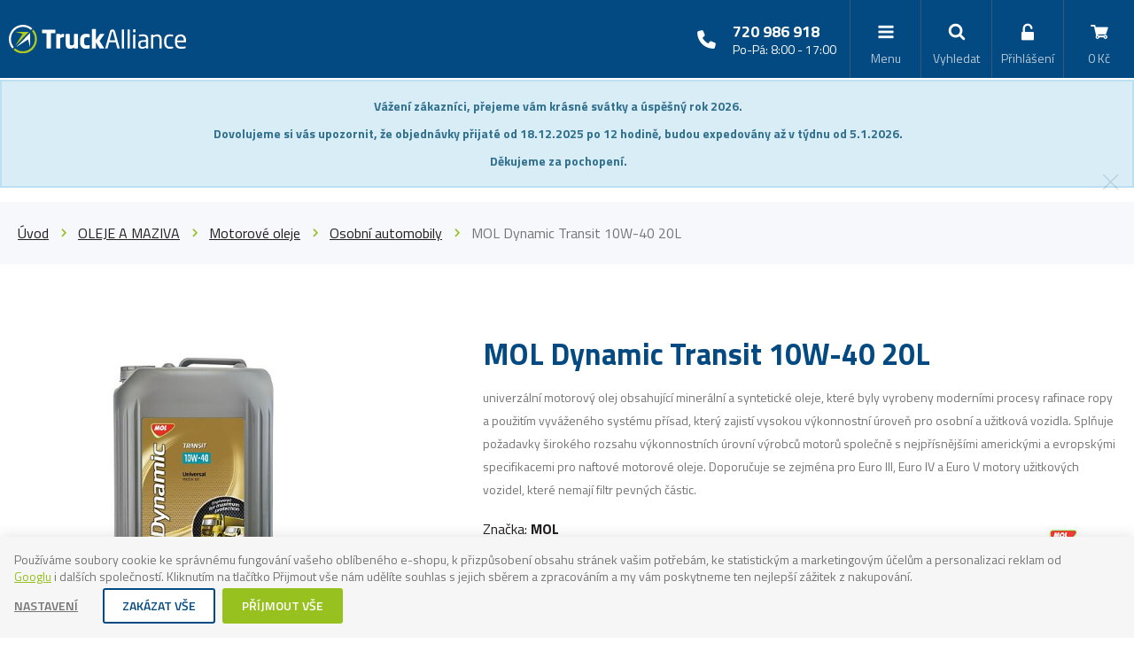

--- FILE ---
content_type: text/html; charset=UTF-8
request_url: https://www.truckalliance.cz/mol-dynamic-transit-10w-40-20l_z33085/
body_size: 21587
content:
<!DOCTYPE html>

<html class="no-js lang-cs" lang="cs">
<head>
   
      <meta charset="utf-8">
      
                     <meta name="viewport" content="width=device-width, initial-scale=1">
               
      <meta http-equiv="X-UA-Compatible" content="IE=edge">
      <title>MOL Dynamic Transit 10W-40 20L - TruckAlliance I Příznivé ceny olejů, maziv, provozních kapalin a pneumatik</title>
      
         
         
            <link rel="stylesheet" href="/web/build/app.78fcc169.css">
         
      
   <link href="https://fonts.googleapis.com/css?family=Titillium+Web:400,600,700&amp;subset=latin-ext" rel="stylesheet">
   <meta name="google-site-verification" content="XWfQrQGB4nqAhystfx1XuFVbzhEGiIACCpnaq5PPL5c">


      <script src="/common/static/js/sentry-6.16.1.min.js"></script>

<script>
   Sentry.init({
      dsn: 'https://bdac53e35b1b4424b35eb8b76bcc2b1a@sentry.wpj.cz/9',
      allowUrls: [
         /www\.truckalliance\.cz\//
      ],
      denyUrls: [
         // Facebook flakiness
         /graph\.facebook\.com/i,
         // Facebook blocked
         /connect\.facebook\.net\/en_US\/all\.js/i,
         // Chrome extensions
         /extensions\//i,
         /^chrome:\/\//i,
         /kupshop\.local/i
      ],
      beforeSend(event) {
         if (!/FBA[NV]|PhantomJS|SznProhlizec/.test(window.navigator.userAgent)) {
            return event;
         }
      },
      ignoreErrors: [
         // facebook / ga + disabled cookies
         'fbq is not defined',
         'Can\'t find variable: fbq',
         '_gat is not defined',
         'AW is not defined',
         'Can\'t find variable: AW',
         'url.searchParams.get', // gtm koza
         // localstorage not working in incoginto mode in iOS
         'The quota has been exceeded',
         'QuotaExceededError',
         'Undefined variable: localStorage',
         'localStorage is null',
         'The operation is insecure',
         "Failed to read the 'localStorage'",
         "gtm_",
         "Can't find variable: glami",
      ]
   });

   Sentry.setTag("web", "prod_chytrydopravce_db");
   Sentry.setTag("wbpck", 1);
   Sentry.setTag("adm", 0);
   Sentry.setTag("tpl", "k");
   Sentry.setTag("sentry_v", "6.16.1");
</script>

      <script>
   window.wpj = window.wpj || {};
   wpj.onReady = wpj.onReady || [];
   wpj.jsShop = wpj.jsShop || {events:[]};

   window.dataLayer = window.dataLayer || [];
   function gtag() {
      window.dataLayer.push(arguments);
   }
   window.wpj.cookie_bar_send = true;

   wpj.getCookie = (sKey) => decodeURIComponent(
      document.cookie.replace(
         new RegExp(
            '(?:(?:^|.*;)\\s*' +
            encodeURIComponent(sKey).replace(/[\-\.\+\*]/g, '\\$&') +
            '\\s*\\=\\s*([^;]*).*$)|^.*$'
         ),
         '$1'
      )
   ) || null;

      var consents = wpj.getCookie('cookie-bar')?.split(',');

   if (!(consents instanceof Array)){
      consents = [];
   }

   consents_fields = {
      ad_storage: consents.includes('ad_storage') ? 'granted' : 'denied',
      ad_user_data: consents.includes('ad_storage') ? 'granted' : 'denied',
      ad_personalization: consents.includes('ad_storage') ? 'granted' : 'denied',
      personalization_storage: consents.includes('personalization_and_functionality_storage') ? 'granted' : 'denied',
      functionality_storage: 'granted',
      analytics_storage: consents.includes('analytics_storage') ? 'granted' : 'denied',
   };
   gtag('consent', 'default', consents_fields);

   gtag("set", "ads_data_redaction", true);

   dataLayer.push({
      'event': 'defaultConsent',
      'consents' : consents_fields
   });
   </script>

<script>
   wpj.data = wpj.data || { };

   
   

   

   
</script>



      
         <meta name="author" content="">
      

      <meta name="web_author" content="wpj.cz">

      
         <meta name="description" content="Je vhodný pro smíšený vozový park, benzínové nebo přeplňované a nepřeplňované naftové motory užitkových a osobních automobilů, užitková vozidla a autobusy">
      
      
                     <meta name="robots" content="index, follow">
               
      
         <link rel="canonical" href="https://www.truckalliance.cz/mol-dynamic-transit-10w-40-20l_z33085/">
   

            
      
         <link rel="shortcut icon" href="/templates/images/favicon.ico">
      

      <link rel="Contents" href="/mapa-stranek/" type="text/html">
      <link rel="Search" href="/vyhledavani/" type="text/html">

               <meta name="google-site-verification" content="Po_Qgu_7bds8Q3rXkp2xBcV27TX2dykWAuhxJFAnMRI">
               <meta name="google-site-verification" content="bDXvmYfy84zOZWBKhk6ku2YBujYTH_BJIchJdeFfmGg">
               <meta name="google-site-verification" content="_IVLHvBKemHvFULTQw2OjpOkolfrxsqJog__RX6remQ">
               <meta name="google-site-verification" content="O305mdPYSm74Jd6FqbyQKBXzyEbvn96O-FDcQBPc8rk">
               <meta name="google-site-verification" content="LQWW5K7vs5ju-vCZCF6xLUqsRDyvQtL2-6_ChewfH1w">
      
      
      
      
               

   <script>
   <!-- Global site tag (gtag.js) - Google Adwords -->
      gtag('config', 'AW-905917151');
   </script>
            

   

<script>page_data = {"page":{"language":"cs","title":"MOL Dynamic Transit 10W-40 20L - TruckAlliance I P\u0159\u00edzniv\u00e9 ceny olej\u016f, maziv, provozn\u00edch kapalin a pneumatik","path":"\/mol-dynamic-transit-10w-40-20l_z33085\/","currency":"CZK","currencyRate":1,"breadCrumbs":[{"id":"","name":"Dom\u016f"},{"id":144,"name":"OLEJE A MAZIVA"},{"id":146,"name":"Motorov\u00e9 oleje"},{"id":430,"name":"Osobn\u00ed automobily"},{"id":"","name":"MOL Dynamic Transit 10W-40 20L"}],"environment":"live","type":"product"},"user":{"sessionId":"aa2a4f24cffd0ff69a9efd61f906af8a","cartId":"no-cartID","type":"anonymous","cartValue":0,"cartValueWithVat":0,"cartValueWithoutVat":0,"cartItems":0},"resetRefferer":false,"event":"pageView","products":[{"id":33085,"idProduct":33085,"EAN":5995201020313,"code":13300390,"productCode":13300390,"hasVariations":false,"variationsIds":[],"idVariation":null,"variationCode":null,"variationName":null,"soldOut":null,"idAll":[],"categoryMain":[{"id":144,"name":"Oleje a maziva"},{"id":146,"name":"Motorov\u00e9 oleje"},{"id":430,"name":"Osobn\u00ed automobily"}],"categoryCurrent":[{"id":144,"name":"OLEJE A MAZIVA"},{"id":146,"name":"Motorov\u00e9 oleje"},{"id":430,"name":"Osobn\u00ed automobily"},{"id":"","name":"MOL Dynamic Transit 10W-40 20L"}],"producer":"MOL","campaigns":[],"name":"MOL Dynamic Transit 10W-40 20L","vat":21,"price":2208,"priceWithVat":2208,"priceWithoutVat":1824.79,"priceVat":383.21,"priceWithoutDiscount":2208,"discount":0,"hasDiscount":false,"availability":"skladem","url":"https:\/\/www.truckalliance.cz\/mol-dynamic-transit-10w-40-20l_z33085\/","imageUrl":"https:\/\/www.truckalliance.cz\/data\/tmp\/0\/9\/6789_0.jpg?1649767536_1","position":1}],"once":false};page_data['page']['layout'] = window.innerWidth  > 991 ? 'web' : window.innerWidth > 543 ? 'tablet' : 'mobil';dataLayer.push(page_data);</script><script src="/common/static/wpj/wpj.gtm.js?v2"></script><script>var urlParams = new URLSearchParams(window.location.search);var hash = location.href.split("#")[1] || urlParams.get('id_variation') || "";gtm_getDetailImpressions(hash, 'detailImpressions');</script><script>
              wpj.onReady.push(function () {
                 [ 'logout', 'registration', 'login', 'newsletter_subscribe'].forEach(function (type) {
                    let cookieValue = wpj.storage.cookies.getItem('gtm_'+type);

                    if (cookieValue === null) {
                       return;
                    }
                    wpj.storage.cookies.removeItem('gtm_'+type);

                    cookieValue = JSON.parse(cookieValue);

                    let valueData;
                    if (type === 'newsletter_subscribe') {
                       valueData = { ...cookieValue };
                       type = 'newsletterSubscribe';
                    } else if (cookieValue instanceof Array) {
                       valueData = { data: cookieValue };
                    } else {
                       valueData = { value: cookieValue };
                    }
                     window.dataLayer.push({
                        event: 'success' +  gtm_ucfirst(type),
                           ...valueData
                     });
                 });
              });
              function gtm_ucfirst(str) {
                   if (!str || typeof str !== 'string') return str;
                   return str.charAt(0).toUpperCase() + str.slice(1);
               }
           </script>         <!-- Google Tag Manager -->
   <script data-cookieconsent="ignore">(function(w,d,s,l,i) {w[l] = w[l] || [];w[l].push({'gtm.start': new Date().getTime(), event: 'gtm.js'});
         var f = d.getElementsByTagName(s)[0],j=d.createElement(s),dl=l != 'dataLayer' ? '&l=' + l : '';
         j.async = true;j.src='//www.googletagmanager.com/gtm.js?id=' + i + dl;f.parentNode.insertBefore(j, f);
      })(window, document, 'script', 'dataLayer', 'GTM-NKC9M9CF');</script>
   <!-- End Google Tag Manager -->
   
   <script src="https://apis.google.com/js/platform.js?onload=renderBadge"
           async defer>
   </script>

   <script>
      window.renderBadge = function() {
         var ratingBadgeContainer = document.createElement("div");
         document.body.appendChild(ratingBadgeContainer);
         window.gapi.load('ratingbadge', function() {
            window.gapi.ratingbadge.render(
               ratingBadgeContainer, {
                  // REQUIRED
                  "merchant_id": 5322636397,
                  // OPTIONAL
                  "position": "BOTTOM_LEFT"
               });
         });
      }
   </script>

</head>

<body>



<!-- Google Tag Manager -->
   <noscript>
       <iframe src="//www.googletagmanager.com/ns.html?id=GTM-NKC9M9CF" height="0" width="0" style="display:none;visibility:hidden"></iframe>
   </noscript>
<!-- End Google Tag Manager -->




   
                <div class="alert alert-info alert-dismissible text-center infopanel "
        data-infopanel="1"
        data-version="19" data-nosnippet>
               <p style="text-align:center"><strong>Vážení zákazníci, přejeme vám krásné svátky a úspěšný rok 2026.</strong></p>

<p style="text-align:center"><strong>Dovolujeme si vás upozornit, že objednávky přijaté od 18.12.2025 po 12 hodině, budou expedovány až v týdnu od 5.1.2026.</strong></p>

<p style="text-align:center"><strong>Děkujeme za pochopení.</strong></p>
                     <button type="button" class="close" data-infopanel-close="1" aria-label="Zavřít">
            <span class="fc lightbox_close"></span>
         </button>
         </div>
   <script>
      var $localInfoPanelsData = {};
      var $infoPanel = null;

      if (window.localStorage.getItem('info_panels')) {
         $localInfoPanelsData = JSON.parse(window.localStorage.getItem('info_panels'));
         $infoPanel = $localInfoPanelsData['info-panel-1'];
      }

      if ($infoPanel && $infoPanel['version'] >= "19") {
         var $infoElements = document.querySelectorAll('[data-infopanel="1"]');
         $infoElements.forEach(element => {
            element.remove();
         });
      }
   </script>
   <div class="focus contact-form">
      <div class="focus-content">
         <a href="#" class="focus-close" data-focus="close">
            <span class="fc icons_close"></span>
         </a>

         <h2>Kontaktujte nás</h2>

         <a href="/formulare/contact/" data-ondemand>Načíst</a>
         <div data-reload="contact" class="wrap"></div>

      </div>
   </div>
         
            <div class="header-background bg-alt">
   </div>
   <div class="header">
      <div class="container">
         <div class="logo-block">
            
               <a href="/" title="TruckAlliance I Příznivé ceny olejů, maziv, provozních kapalin a pneumatik" class="logo">
                  <img src="/templates/images/logo.svg" alt="TruckAlliance I Příznivé ceny olejů, maziv, provozních kapalin a pneumatik" class="img-responsive" width="252" height="52">
               </a>
            
         </div>

         <div class="header-menu header-sections">
             <ul class="level-0" data-sections="header"><li class="nav-item has-submenu" data-navitem="144"><a href="/oleje-a-maziva_k144/" class="nav-link">OLEJE A MAZIVA</a><div class="submenu"><div class="container"><ul class="level-1"><li class="nav-item has-submenu" data-navitem="146"><a href="/oleje-a-maziva_k144/motorove-oleje_k146/" class="nav-link"><img src="/data/tmp/14/0/0_14.jpg?_1" data-src="/data/tmp/14/0/0_14.jpg?_1" class="img-responsive" alt="Motorové oleje" width="80" height="75" loading="lazy"><span class="link">Motorové oleje</span></a></li><li class="nav-item has-submenu" data-navitem="145"><a href="/oleje-a-maziva_k144/prevodove-oleje_k145/" class="nav-link"><img src="/data/tmp/14/0/0_14.jpg?_1" data-src="/data/tmp/14/0/0_14.jpg?_1" class="img-responsive" alt="Převodové oleje" width="80" height="75" loading="lazy"><span class="link">Převodové oleje</span></a></li><li class="nav-item " data-navitem="156"><a href="/oleje-a-maziva_k144/hydraulicke-oleje_k156/" class="nav-link"><img src="/data/tmp/14/0/0_14.jpg?_1" data-src="/data/tmp/14/0/0_14.jpg?_1" class="img-responsive" alt="Hydraulické oleje" width="80" height="75" loading="lazy"><span class="link">Hydraulické oleje</span></a></li><li class="nav-item " data-navitem="160"><a href="/oleje-a-maziva_k144/plasticka-maziva_k160/" class="nav-link"><img src="/data/tmp/14/0/0_14.jpg?_1" data-src="/data/tmp/14/0/0_14.jpg?_1" class="img-responsive" alt="Plastická maziva" width="80" height="75" loading="lazy"><span class="link">Plastická maziva</span></a></li><li class="nav-item has-submenu" data-navitem="389"><a href="/oleje-a-maziva_k144/prumyslove-oleje_k389/" class="nav-link"><img src="/data/tmp/14/0/0_14.jpg?_1" data-src="/data/tmp/14/0/0_14.jpg?_1" class="img-responsive" alt="Průmyslové oleje" width="80" height="75" loading="lazy"><span class="link">Průmyslové oleje</span></a></li><li class="nav-item has-submenu" data-navitem="162"><a href="/oleje-a-maziva_k144/viceucelove-traktorove-oleje_k162/" class="nav-link"><img src="/data/tmp/14/0/0_14.jpg?_1" data-src="/data/tmp/14/0/0_14.jpg?_1" class="img-responsive" alt="Víceúčelové traktorové oleje" width="80" height="75" loading="lazy"><span class="link">Víceúčelové traktorové oleje</span></a></li></ul></div></div></li><li class="nav-item has-submenu" data-navitem="410"><a href="/provozni-kapaliny_k410/" class="nav-link">PROVOZNÍ KAPALINY</a><div class="submenu"><div class="container"><ul class="level-1"><li class="nav-item " data-navitem="411"><a href="/provozni-kapaliny_k410/adblue_k411/" class="nav-link"><img src="/data/tmp/14/0/0_14.jpg?_1" data-src="/data/tmp/14/0/0_14.jpg?_1" class="img-responsive" alt="ADBLUE" width="80" height="75" loading="lazy"><span class="link">ADBLUE</span></a></li><li class="nav-item " data-navitem="412"><a href="/provozni-kapaliny_k410/chladici-kapaliny_k412/" class="nav-link"><img src="/data/tmp/14/0/0_14.jpg?_1" data-src="/data/tmp/14/0/0_14.jpg?_1" class="img-responsive" alt="Chladicí kapaliny" width="80" height="75" loading="lazy"><span class="link">Chladicí kapaliny</span></a></li><li class="nav-item " data-navitem="413"><a href="/provozni-kapaliny_k410/letni-kapaliny-do-ostrikovacu_k413/" class="nav-link"><img src="/data/tmp/14/0/0_14.jpg?_1" data-src="/data/tmp/14/0/0_14.jpg?_1" class="img-responsive" alt="Letní kapaliny do ostřikovačů" width="80" height="75" loading="lazy"><span class="link">Letní kapaliny do ostřikovačů</span></a></li><li class="nav-item " data-navitem="414"><a href="/provozni-kapaliny_k410/zimni-kapaliny-do-ostrikovacu_k414/" class="nav-link"><img src="/data/tmp/14/0/0_14.jpg?_1" data-src="/data/tmp/14/0/0_14.jpg?_1" class="img-responsive" alt="Zimní kapaliny do ostřikovačů" width="80" height="75" loading="lazy"><span class="link">Zimní kapaliny do ostřikovačů</span></a></li><li class="nav-item " data-navitem="415"><a href="/provozni-kapaliny_k410/brzdove-kapaliny_k415/" class="nav-link"><img src="/data/tmp/14/0/0_14.jpg?_1" data-src="/data/tmp/14/0/0_14.jpg?_1" class="img-responsive" alt="Brzdové kapaliny" width="80" height="75" loading="lazy"><span class="link">Brzdové kapaliny</span></a></li></ul></div></div></li><li class="nav-item " data-navitem="452"><a href="/akce" class="nav-link">Akce</a></li></ul> 

   <script>
      wpj.onReady.push(function () {
                  
                  
         $('[data-sections="header"] [data-navitem="' + 144 +'"]').addClass('active');
         
                  
         $('[data-sections="header"] [data-navitem="' + 146 +'"]').addClass('active');
         
                  
         $('[data-sections="header"] [data-navitem="' + 430 +'"]').addClass('active');
                        });
   </script>


            

   <ul class="custom-menu">
               <li class=" ">
            <a href="/aliancni-nakupy/" class="header-menu-item-96">
                                 Alianční nákupy
                           </a>
                     </li>
               <li class=" ">
            <a href="/o-nas/" class="header-menu-item-75">
                                 O nás
                           </a>
                     </li>
               <li class=" ">
            <a href="/reference/" class="header-menu-item-120">
                                 Reference
                           </a>
                     </li>
         </ul>




            <div class="header-contact-mobile">
               <div>
                  <span>Potřebujete poradit?</span>
               </div>
               <div>
                   720 986 918
               </div>
               <div>
                  <span>Po-Pá: 8:00 - 17:00</span>
               </div>
            </div>
         </div>

         <div class="nav-customer display-table">
            <div class="header-contact">
               <div class="telephone">
                  <a href="tel:+420720986918"> 720 986 918</a>               </div>
               <div class="opening-hours">
                  <span>Po-Pá: 8:00 - 17:00</span>
               </div>
            </div>
            <div class="menu-resp header-burger">
               <a href="" data-burger>
                  <i class="fc fc-bars"></i>
                  <span>Menu</span>
               </a>
            </div>

            <div class="header-search search-toggle">
               <a class="" href="/vyhledavani/" data-search>
                  <i class="fc icons_search"></i>
                  <span>Vyhledat</span>
               </a>
            </div>

            <div class="header-search-inline">
               <form method="get" action="/vyhledavani/">
                  <input type="text" name="search" value="" maxlength="100" class="form-control autocomplete-control"
                         placeholder="Napište hledaný výraz..." autocomplete="off" data-search-input>
                  <button name="submit" type="submit" value="Hledat" class="fc icons_search"></button>
               </form>
            </div>


            <div class="header-login ">
                                 <a href="/prihlaseni/" class="login-link" data-login-link>
                     <i class="fc icons_user"></i>
                     <span>Přihlášení</span>
                  </a>
                           </div>

            <div class="header-cart">

   <div class="" data-reload="cart-info">
      <a href="/kosik/" data-cart>
         <i class="fc icons_cart"></i><span>0 Kč</span>
      </a>

      

         </div>

         <div class="header-cart-hover header-hover">
         <div data-reload="cartinfo-products">
                     </div>
      </div>
   </div>


         </div>
      </div>
   </div>
   <div class="pos-rel oc-w">
      <div class="header-search-offcanvas">
         <div class="container">
            <form method="get" action="/vyhledavani/" class="form search display-table" id="sf">
    <div class="display-cell pos-rel">
        <input type="text" name="search" value="" maxlength="100" class="form-control autocomplete-control" id="search" autocomplete="off">
        <script id="productSearch" type="text/x-dot-template">
            
                {{? it.items.Produkty || it.items.Kategorie || it.items.Vyrobci  }}

                {{? it.items.Produkty }}
                <div class="ac-products">
                    <ul>
                        {{~it.items.Produkty.items :item :index}}
                        <li data-autocomplete-item="product">
                            <a href="/launch.php?s=redir&type=product&id={{=item.id}}">
                                {{? item.image }}
                                <img src="{{=item.image}}" alt="{{=item.label}}">
                                {{??}}
                                <img src="/templates/images/no-img.jpg" alt="{{=item.label}}">
                                {{?}}
                                <span>{{=item.label}}</span>
                            </a>
                        </li>
                        {{~}}
                    </ul>
                </div>
                {{?}}

                <div class="ac-side">
                    {{? it.items.Kategorie }}
                    <div class="ac-categories">
                        <h4>Kategorie</h4>
                        <ul>
                            {{~it.items.Kategorie.items :item :index}}
                            <li data-autocomplete-item="section">
                                <a href="/launch.php?s=redir&type=category&id={{=item.id}}">{{=item.label}}</a>
                            </li>
                            {{~}}
                        </ul>
                    </div>
                    {{?}}


                    {{? it.items.Vyrobci }}
                    <div class="ac-categories">
                        <h4>Značky</h4>
                        <ul>
                            {{~it.items.Vyrobci.items :item :index}}
                            <li data-autocomplete-item="section">
                                <a href="/launch.php?s=redir&type=producer&id={{=item.id}}">{{=item.label}}</a>
                            </li>
                            {{~}}
                        </ul>
                    </div>
                    {{?}}
                </div>

                <div class="ac-showall" data-autocomplete-item="show-all">
                    <a href="" class="btn btn-primary">Všechny výsledky</a>
                    <div class="clearfix"></div>
                </div>

                {{??}}
                <div class="p-a-1">
                    Žádný výsledek
                </div>
                {{?}}
            
        </script>
    </div>

    <div class="display-cell">
        <button name="submit" type="submit" value="Hledat" class="btn btn-primary btn-block">Hledat</button>
    </div>

    <div class="display-cell">
        <button class="search-toggle"><i class="fc lightbox_close"></i></button>
    </div>


</form>

<script>
   wpj.onReady.push(function(){
      $('#search, [data-search-input]').productSearch({ jumpToProduct: false });
   });
</script>

         </div>
      </div>
   </div>
   
      <div class="container-breadcrumbs">
         <div class="container">
            
   <div class="row">
      <div class="col-xs-12">
         <ul class="breadcrumb">
                                             <li><a href="/">Úvod</a></li>
                                                               <li><a href="/oleje-a-maziva_k144/">OLEJE A MAZIVA</a></li>
                                                               <li><a href="/oleje-a-maziva_k144/motorove-oleje_k146/">Motorové oleje</a></li>
                                                               <li><a href="/oleje-a-maziva_k144/motorove-oleje_k146/osobni-automobily_k430/">Osobní automobily</a></li>
                                                               <li class="active">MOL Dynamic Transit 10W-40 20L</li>
                                       </ul>
      </div>
   </div>

         </div>
      </div>
   

   
   
   <div class="container">
      <div class="row page-product-detail">

         <h2 class="col-xs-12 heading-black hidden-md-up">MOL Dynamic Transit 10W-40 20L</h2>

         <div class="col-lg-4 col-md-5 col-xs-12 product-images">

            <div class="product-photo  m-b-2">

                                 <a href="/data/tmp/0/9/6789_0.jpg?1649767536_1" title="Mol dynamic transit 10w-40 20L" rel="gallery"
                     data-src="variation-lightbox-image" data-variation-image-title>
                     <img src="/data/tmp/3/9/6789_3.jpg?1649767536_1" alt="Mol dynamic transit 10w-40 20L" class="img-responsive"
                          data-src="variation-image">
                  </a>
                           </div>

            
            <div class="contact-box ">
   <img src="/templates/images/HromkovaSabina.jpeg">
   <div>
      <h4>Máte dotaz?</h4>
      <p>
         Sabina Hromková<br>
         prodej, technická podpora<br>
         <a href="tel:+420 720 986 918">+420 720 986 918</a>
      </p>
   </div>
</div>

            <h4 class="product-since">Již <span>16</span> let s Vámi</h4>

            


            </div>

         <div class="col-lg-7 col-md-6 col-xs-12 pull-right" data-tooltip-wrapper>
            <h1 class="heading-black hidden-sm-down">MOL Dynamic Transit 10W-40 20L</h1>

                           <p class="product-perex">univerzální motorový olej obsahující minerální a syntetické oleje, které byly vyrobeny moderními procesy rafinace ropy a použitím vyváženého systému přísad, který zajistí vysokou výkonnostní úroveň pro osobní a užitková vozidla. Splňuje požadavky širokého rozsahu výkonnostních úrovní výrobců motorů společně s nejpřísnějšími americkými a evropskými specifikacemi pro naftové motorové oleje. Doporučuje se zejména pro Euro III, Euro IV a Euro V motory užitkových vozidel, které nemají filtr pevných částic.</p>
            
            <div class="product-producer">
               <div class="params">
                  <p class="text-left">
                                             Značka:
                        <strong>MOL</strong>
                        <br>                                                                  Výrobce:
                        <strong>MOL</strong>
                                       </p>
               </div>
                                 <div>
                     <img src="/data/tmp/7/9/79_7.jpg?1701724982_1" alt="MOL"
                          class="img-responsive pull-right">
                  </div>
                           </div>

                           <form action="/kosik/" method="get" role="form" id="buy-form" class="product-buy-form">
                  <input type="hidden" name="act" value="add">
                  <input type="hidden" name="redir" value="1">
                  <input type="hidden" name="IDproduct" value="33085">

                  
                  
                  
                  <div class="submit-block-wrapper">
                     <div class="product-price-block">
                        

                        
                        <div class="price-wrapper">
                           <div>
                              <div class="price-final">
                                 <span><strong data-final-price>2 208 Kč</strong></span>
                              </div>
                              <span class="price-final-without-vat">
                                 <span data-final-price-without-vat>1 825 Kč</span>
                                 bez DPH
                              </span>
                           </div>

                           
                           
                                                         <p class="price-per-unit">
                                 110,40 Kč
                                 / 1 litr
                              </p>
                                                      
                           <div class="pieces-wrapper">
                              <div class="buy_count">
                                 <i class="fc icons_minus minus_unit unit"></i>
                              </div>
                              <input data-cart="pieces" id="No" class="form-control orderInput disable-spinner" type="number"
                                     name="No"
                                     value="1">
                              <div class="buy_count">
                                 <i class="fc icons_plus plus_unit unit"></i>
                              </div>
                           </div>
                        </div>
                                                   <div class="price-registered">
                              <p>
                                 <span class="fc icons_tooltip_i"></span></i>Tento produkt nabízíme pro
                                 registrované zákazniky s nižší cenou až o 5 % <a href="/prihlaseni/" class="login-link" data-login-link><span><br/>Příhlásit
                                       se / Registrovat se</span></a>
                              </p>
                           </div>
                                             </div>
                     <div class="submit-block">
                        <button type="submit" value="Do košíku" class="btn btn-primary btn-insert" title="Vložit do košíku"><i
                              class="fc icons_cart"></i>Do košíku
                        </button>
                     </div>
                  </div>

                  <div class="product-delivery-time-table">
                     
                     <div>
                        <h4 class="delivery delivery-0">
                                                                                    skladem
                                                   </h4>

                        <div class="params">
                                                         <p>
                                 Kód: <strong>13300390</strong>
                              </p>
                           
                                                         <p>
                                 Záruka: <strong>24 měsíců</strong>
                              </p>
                                                   </div>
                     </div>
                                             <div>
                           <h4>Kdy zboží obdržím</h4>
                           <div class="params">
                              
                                                               <p>
                                    Osobní odběr:
                                    <strong>ve středu 7. 1.</strong>
                                 </p>
                              
                              <p>
                                 Dopravce: <strong>                                       ve čtvrtek 8. 1.
                                    </strong>
                              </p>
                           </div>
                        </div>
                                       </div>

               </form>

                  <hr>
   <div class="variations-heading"><h4 class="heading-black">Další varianty</h4>&nbsp;<span>(ceny vč. DPH)</span></div>
   <div class="product-collections row">
               <div class="col-xl-6 col-xs-12 m-b-1">
            <a href="/mol-dynamic-transit-10w-40-4x4l_z33083/" class="item display-table ">
               <span class="display-cell">
                  <img src="/data/tmp/4/0/6790_4.jpg?1649767638_1" alt="MOL Dynamic Transit 10W-40 4x4L" class="img-responsive">
               </span>
               <span class="display-cell">
                  <strong class="title">MOL Dynamic Transit 10W-40 4x4L</strong>
                  
                     <p class="price-per-unit">
                                                   127,69 Kč
                           / 1 litr
                                             </p>
                  <span class="delivery delivery-0">
                     skladem
                                             
                        <i class="fc icons_tooltip tooltip" data-tooltip="Předpokládané dodání čtvrtek 08. 01."></i>
                                       </span>
                                         <strong class="price">2 043 Kč</strong>
                                  </span>
            </a>
         </div>
               <div class="col-xl-6 col-xs-12 m-b-1">
            <a href="/mol-dynamic-transit-10w-40-10l_z33084/" class="item display-table ">
               <span class="display-cell">
                  <img src="/data/tmp/4/8/6788_4.jpg?1649767121_1" alt="MOL Dynamic Transit 10W-40 10L" class="img-responsive">
               </span>
               <span class="display-cell">
                  <strong class="title">MOL Dynamic Transit 10W-40 10L</strong>
                  
                     <p class="price-per-unit">
                                                   122,20 Kč
                           / 1 litr
                                             </p>
                  <span class="delivery delivery-0">
                     skladem
                                             
                        <i class="fc icons_tooltip tooltip" data-tooltip="Předpokládané dodání čtvrtek 08. 01."></i>
                                       </span>
                                         <strong class="price">1 222 Kč</strong>
                                  </span>
            </a>
         </div>
               <div class="col-xl-6 col-xs-12 m-b-1">
            <a href="/mol-dynamic-transit-10w-40-20l_z33085/" class="item display-table active">
               <span class="display-cell">
                  <img src="/data/tmp/4/9/6789_4.jpg?1649767536_1" alt="MOL Dynamic Transit 10W-40 20L" class="img-responsive">
               </span>
               <span class="display-cell">
                  <strong class="title">MOL Dynamic Transit 10W-40 20L</strong>
                  
                     <p class="price-per-unit">
                                                   110,40 Kč
                           / 1 litr
                                             </p>
                  <span class="delivery delivery-0">
                     skladem
                                             
                        <i class="fc icons_tooltip tooltip" data-tooltip="Předpokládané dodání čtvrtek 08. 01."></i>
                                       </span>
                                         <strong class="price">2 208 Kč</strong>
                                  </span>
            </a>
         </div>
               <div class="col-xl-6 col-xs-12 m-b-1">
            <a href="/mol-dynamic-transit-10w-40-50kg_z33086/" class="item display-table ">
               <span class="display-cell">
                  <img src="/data/tmp/4/2/6752_4.jpg?1649688963_1" alt="MOL Dynamic Transit 10W-40 50kg" class="img-responsive">
               </span>
               <span class="display-cell">
                  <strong class="title">MOL Dynamic Transit 10W-40 50kg</strong>
                  
                     <p class="price-per-unit">
                                                   100,18 Kč
                           / 1 litr
                                             </p>
                  <span class="delivery delivery-0">
                     skladem
                                             
                        <i class="fc icons_tooltip tooltip" data-tooltip="Předpokládané dodání čtvrtek 08. 01."></i>
                                       </span>
                                         <strong class="price">5 710 Kč</strong>
                                  </span>
            </a>
         </div>
               <div class="col-xl-6 col-xs-12 m-b-1">
            <a href="/mol-dynamic-transit-10w-40-180kg_z33087/" class="item display-table ">
               <span class="display-cell">
                  <img src="/data/tmp/4/2/6752_4.jpg?1649688963_1" alt="MOL Dynamic Transit 10W-40 180kg" class="img-responsive">
               </span>
               <span class="display-cell">
                  <strong class="title">MOL Dynamic Transit 10W-40 180kg</strong>
                  
                     <p class="price-per-unit">
                                                   92,09 Kč
                           / 1 litr
                                             </p>
                  <span class="delivery delivery-0">
                     skladem
                                             
                        <i class="fc icons_tooltip tooltip" data-tooltip="Předpokládané dodání čtvrtek 08. 01."></i>
                                       </span>
                                         <strong class="price">18 970 Kč</strong>
                                  </span>
            </a>
         </div>
         </div>




            
            <div class="product-tabs tabs" role="navigation">

                                 
               
               <ul class="nav nav-tabs" role="tablist">
                  <li class="nav-item">
                     <a href="#tabs-1" class="nav-link active" role="tab" data-toggle="tab"><span class="hidden-md-down">Podrobný </span>Popis</a>
                  </li>

                                                               <li class="nav-item">
                           <a href="#tabs-template-3" class="nav-link" role="tab" data-toggle="tab">Doprava platba</a>
                        </li>
                                       
                  <li class="nav-item">
                     <a href="#tabs-inquiry" class="nav-link" role="tab" data-toggle="tab" data-tab="product-inquiry">Dotaz<span
                           class="hidden-md-down"> na produkt</span></a>
                  </li>
               </ul>

               <div class="tab-content">
                  <div role="tabpanel" class="tab-pane active" id="tabs-1">
                     <p>Je vhodný pro smíšený vozový park, benzínové nebo přeplňované a nepřeplňované naftové motory užitkových a osobních automobilů, užitková vozidla a autobusy vybavené systémy EGR (zpětná cirkulace výfukových plynů) a SCR (selektivní katalytická redukce), motory autobusů a užitkových vozidel na krátké i dlouhé vzdálenosti, motory stavebních, zemědělských, zemních strojů a ostatních zařízení a železniční a lodní dieselové motory pracující při nízkých otáčkách a vysokém zatížení.</p>

<p>Zajišťuje snadné startování i v extrémním chladu a prodlužuje životnost autobaterie.</p>

<p>Široký rozsah aplikací umožňuje snížit počet mazacích olejů.</p>

<p>Odolává procesu stárnutí a tvorbě usazenin i při vysokých provozních teplotách, zajišťuje dlouhodobou životnost oleje a nižší náklady na údržbu.</p>

<p>Zachovává si dlouhodobě příznivé vlastnosti i při vysokém smykovém zatížení a velkých zatíženích.</p>

<p>Dlouhodobá neutralizace kyselin poskytuje dlouhé výměnné intervaly oleje.</p>

<p>Chrání proti tvorbě usazenin a udržuje čistotu válců motoru.</p>

                     <p>Specifikace a schválení: API CI-4 / MB-Approval 228.3 / MAN M 3275-1 / Volvo VDS-3 / Renault RLD-2 / MTU Type 2 / Cummins CES 20078 / Deutz DQC III-10 / Mack EO-N / ACEA E7-12 / API SL / Global DHD-1 / Tatra TDS 30/12 / Caterpillar ECF-2 / Cummins CES 20077 / Cummins CES 20076 / MACK EO-M Plus / DDC 93K215</p>
                     <div class="clearfix"></div>
                  </div>

                                                               <div role="tabpanel" class="tab-pane" id="tabs-template-3">
                                                         <div class="w-text"><p style="text-align:justify;"><mark class="w-highlight"><strong>MOŽNOSTI DOPRAVY ZBOŽÍ:</strong></mark></p><p style="text-align:justify;"><strong>1. Při osobním odběru ZDARMA: v Jičíně nebo na dalších 20 pobočkách po celé ČR - viz přehled poboček v Doprava a platba (košík)</strong></p><p><strong>2. Ceny platné pro dopravce FOFR:</strong></p><ul><li>hmotnost zboží 0-10 kg:&nbsp; cena za dopravu 139,- Kč včetně DPH</li><li>11 - 20 kg: 177,- Kč</li><li>21 - 50 kg: 310,- Kč</li><li>51 - 100 kg: 481,- Kč</li><li>101 - 150 kg: 749,- Kč</li><li>151 - 200 kg: 909,- Kč</li><li>201 - 300 kg: 1 230,- Kč</li><li>301 - 400 kg: 1 498,- Kč</li><li>401 - 500 kg: 1 819,- Kč</li><li>501 - 600 kg: 2 247,- Kč</li><li>601 - 1000 kg: 2 953,- Kč</li><li>1001 - 1500 kg: 3 317,- Kč</li><li>1501 - 2000 kg: 3 424,- Kč</li></ul><p><strong>3. Ceny platné pro dopravce Česká Pošta:</strong></p><ul><li>balík Do ruky max. do 30 kg</li><li>0 - 20 kg: 143,- Kč</li><li>21 - 30 kg: 179,- Kč</li></ul><p>&nbsp;</p><ul><li>balík Na poštu max. do 30 kg</li><li>0 - 20 kg:139,- Kč</li><li>21 - 30 kg: 179,- Kč</li></ul><p>&nbsp;</p><ul><li>balík Do&nbsp;balíkovny max. do 15 kg:</li><li>0 - 10 kg: 85,- Kč</li><li>11 - 15 kg: 119,- Kč</li></ul><p>Poznámka: Cena dopravy do výše hmotnosti přepravovaného zboží.</p><p><mark class="w-highlight"><strong>MOŽNOSTI PLATEB ZA ZBOŽÍ:</strong></mark></p><ul><li>platba na dobírku</li><li>platba předem na náš účet - proforma faktura</li><li>bezpečná platba online</li><li>platba na fakturu</li></ul></div>
                                                   </div>
                                       
                  <div role="tabpanel" class="tab-pane" id="tabs-inquiry">
                     <div data-reload="product_question">
   <div class="product-question" data-form="#tabs-inquiry">
               


         
                           <form name="help" method="post" action="/launch.php?s=form&amp;form=dotaz-na-produkt&amp;url=https://www.truckalliance.cz/mol-dynamic-transit-10w-40-20l_z33085/" role="form">
            <input type="hidden" name="url" value="https://www.truckalliance.cz/mol-dynamic-transit-10w-40-20l_z33085/">
                           <div class="form-group row required">
                  <label for="name" class="col-sm-3 col-xs-12 text-right form-control-label">Jméno a příjmení</label>
                  <div class="col-sm-9 col-xs-12">
                     <input type="text" name="name" id="name" class="form-control" value=""
                            data-bv-notempty="true" data-bv-stringlength="true" data-bv-stringlength-min="3">
                  </div>
               </div>
               <div class="form-group row required">
                  <label for="email" class="col-sm-3 col-xs-12 text-right form-control-label">Váš e-mail</label>
                  <div class="col-sm-9 col-xs-12">
                     <input type="email" name="email" id="email" class="form-control" value=""
                            data-bv-notempty="true" data-bv-emailaddress-message="Zadejte platnou e-mailovou adresu">
                  </div>
               </div>
               <div class="form-group row">
                  
                                    <label for="phone" class="col-sm-3 col-xs-12 text-right form-control-label">Telefon</label>
                  <div class="col-sm-9 col-xs-12">
                     <input type="text" name="phone" id="phone" class="form-control" value=""
                            data-bv-phone="true" data-bv-phone-country="CZ" data-bv-phone-message="Zadejte platné telefoní číslo">
                  </div>
               </div>
                        <div class="form-group row required">
               <label for="subject" class="col-sm-3 col-xs-12 text-right form-control-label">Název výrobku</label>
               <div class="col-sm-9 col-xs-12">
                  <input type="text" name="subject" id="subject" class="form-control" value="MOL Dynamic Transit 10W-40 20L" disabled>
               </div>
            </div>
            <div class="form-group row required">
               <label for="message" class="col-sm-3 col-xs-12 text-right form-control-label">Dotaz</label>
               <div class="col-sm-9 col-xs-12">
                  <textarea id="message" name="message" class="form-control" rows="4" data-bv-notempty="true"></textarea>
               </div>
            </div>

                           <div class="form-group row">
                  <div class="col-xs-12 col-sm-9 col-sm-push-3">
                     <label class="custom-control custom-checkbox c-input c-checkbox">
                        <input class="custom-control-input" type="checkbox" name="get_news" value="Y">
                        <span class="c-indicator custom-control-indicator"></span>
                        Dostávat novinky
                                                   <small>(<a href="/souhlas-se-zpracovanim-osobnich-udaju" target="_blank">Souhlasím se zpracováním osobních údajů</a>)</small>                     </label>
                  </div>
               </div>
            
                           <div class="form-group row required">
                  <label for="message" class="col-sm-3 col-xs-12 text-right form-control-label">Ověření</label>
                  <div class="col-sm-9 col-xs-12">
                     
   
                              <div class="g-recaptcha" id="recaptcha-68" data-sitekey="6LeWQAcTAAAAAJdtf3F3l65r0qkvRum3Ow2sTQIN"></div>
      <script>
      if (typeof recaptchaCallback === 'function') {
         recaptchaCallback();
      } else {
         var recaptchaCallback = function () {
            if (typeof grecaptcha !== 'undefined') {
               $('.g-recaptcha').each(function (index, el) {
                  if ($(this).is(':empty')) {
                     grecaptcha.render(el, {
                        'sitekey': '6LeWQAcTAAAAAJdtf3F3l65r0qkvRum3Ow2sTQIN'
                     });
                  }
               });
            }
         };
      }
   </script>
         <script src="https://www.google.com/recaptcha/api.js?onload=recaptchaCallback&amp;hl=cs_CZ&amp;render=explicit" async defer></script>
                     </div>
               </div>
                        <div class="form-group row">
               
                  <div class="col-xs-12 col-sm-9 col-sm-offset-3">
                     <input class="btn btn-gray btn-lg btn-rounded" type="submit" name="SendQuestion" value="Odeslat dotaz">
                  </div>
               
            </div>
         </form>
         <script>
            wpj.onReady.push(function() {
               $('form[name="help"]').bootstrapValidator({
                  feedbackIcons: {
                     valid: 'fc fc-check',
                     invalid: 'fc fc-remove',
                     validating: 'fc fc-refresh',
                  },
               }).on('success.form.bv', function(e) {
                  // Prevent submit form
                  e.preventDefault();

                  var $this = $(e.target),
                          data = $this.serialize(),
                          url = $this.attr('action');

                  wpj.domUtils.reloadPartsFromUrl(url, $this.closest('[data-reload]'), data);

                  

   

var formData = { };$.each($this.serializeArray(), function() {formData[this.name] = this.value;});dataLayer.push({event: "successSendForm",formData: formData});               });
            });

         </script>
         </div>
</div>
                  </div>
               </div>
            </div>
         </div>

            <div class="col-xs-12 product-recommended">
      <hr>
      <h2 class="heading-black heading-center m-b-2">Alternativní produkty</h2>

      <div class="related-products-carousel" id="related-products">
                     <div class="catalog-wrapper">
               <div class="catalog">

                  <a href="/eurol-fusion-10w-40-20l_z33240/"
                     class="product-link " title="EUROL Fusion 10W-40 20L">
                                             <img src="/data/tmp/2/9/6899_2.jpg?1651049988_1" alt="Eurol fusion 10w-40 20L" class="img-responsive">
                                       </a>

                  <a href="/eurol-fusion-10w-40-20l_z33240/" title="EUROL Fusion 10W-40 20L" class="catalog-title">
                     EUROL Fusion 10W-40 20L
                  </a>

                  <div class="display-table">
                     <p class="display-cell text-left delivery delivery--2">
                        nedostupné
                                             </p>

                     <p class="display-cell text-right price-wrap">
                        <span class="price-common">
                            
                                                    </span>

                        <span class="price">2 468 Kč</span>
                     </p>
                  </div>

                  <div class="on-hover">
                     <div class="display-table">
                        <div class="display-cell">
                                                         <img src="/data/tmp/7/0/80_7.jpg?1701724982_1" alt="EUROL" class="img-responsive">
                                                   </div>
                        <div class="display-cell text-right">
                           <form action="/kosik/" method="get" data-buy-form>
                              <input type="hidden" name="act" value="add">
                              <input type="hidden" name="redir" value="1">
                              <input type="hidden" name="IDproduct" value="33240">
                              
<div class="submit-block">
   
   

   <input type="hidden" name="No" value="1">

   
      <button type="submit" class="btn btn-insert btn-primary fc icons_cart">
          <span class='text'>Do košíku</span>

                </button>
   
</div>
                           </form>
                        </div>
                     </div>
                  </div>
               </div>
            </div>
                     <div class="catalog-wrapper">
               <div class="catalog">

                  <a href="/eurol-marathol-10w-40-20l_z33255/"
                     class="product-link " title="EUROL Marathol 10W-40 20L">
                                             <img src="/data/tmp/2/6/6926_2.jpg?1651056362_1" alt="Eurol marathol 10w-40 20L" class="img-responsive">
                                       </a>

                  <a href="/eurol-marathol-10w-40-20l_z33255/" title="EUROL Marathol 10W-40 20L" class="catalog-title">
                     EUROL Marathol 10W-40 20L
                  </a>

                  <div class="display-table">
                     <p class="display-cell text-left delivery delivery--2">
                        nedostupné
                                             </p>

                     <p class="display-cell text-right price-wrap">
                        <span class="price-common">
                            
                                                    </span>

                        <span class="price">3 026 Kč</span>
                     </p>
                  </div>

                  <div class="on-hover">
                     <div class="display-table">
                        <div class="display-cell">
                                                         <img src="/data/tmp/7/0/80_7.jpg?1701724982_1" alt="EUROL" class="img-responsive">
                                                   </div>
                        <div class="display-cell text-right">
                           <form action="/kosik/" method="get" data-buy-form>
                              <input type="hidden" name="act" value="add">
                              <input type="hidden" name="redir" value="1">
                              <input type="hidden" name="IDproduct" value="33255">
                              
<div class="submit-block">
   
   

   <input type="hidden" name="No" value="1">

   
      <button type="submit" class="btn btn-insert btn-primary fc icons_cart">
          <span class='text'>Do košíku</span>

                </button>
   
</div>
                           </form>
                        </div>
                     </div>
                  </div>
               </div>
            </div>
                     <div class="catalog-wrapper">
               <div class="catalog">

                  <a href="/q8-formula-truck-8510-10w-40-nahradni-obal-20l_z33617/"
                     class="product-link " title="Q8 Formula Truck 8510 10W-40 - náhradní obal 20L">
                                             <img src="/data/tmp/2/0/7010_2.jpg?1652259112_1" alt="" class="img-responsive">
                                       </a>

                  <a href="/q8-formula-truck-8510-10w-40-nahradni-obal-20l_z33617/" title="Q8 Formula Truck 8510 10W-40 - náhradní obal 20L" class="catalog-title">
                     Q8 Formula Truck 8510 10W-40 - náhradní obal 20L
                  </a>

                  <div class="display-table">
                     <p class="display-cell text-left delivery delivery-0">
                        skladem
                                                   
                           <i class="fc icons_tooltip tooltip" data-tooltip="Předpokládané dodání Čtvrtek 08. 01."></i>
                                             </p>

                     <p class="display-cell text-right price-wrap">
                        <span class="price-common">
                            
                                                    </span>

                        <span class="price">2 809 Kč</span>
                     </p>
                  </div>

                  <div class="on-hover">
                     <div class="display-table">
                        <div class="display-cell">
                                                         <img src="/data/tmp/7/7/47_7.jpg?1701724982_1" alt="Q8" class="img-responsive">
                                                   </div>
                        <div class="display-cell text-right">
                           <form action="/kosik/" method="get" data-buy-form>
                              <input type="hidden" name="act" value="add">
                              <input type="hidden" name="redir" value="1">
                              <input type="hidden" name="IDproduct" value="33617">
                              
<div class="submit-block">
   
   

   <input type="hidden" name="No" value="1">

   
      <button type="submit" class="btn btn-insert btn-primary fc icons_cart">
          <span class='text'>Do košíku</span>

                </button>
   
</div>
                           </form>
                        </div>
                     </div>
                  </div>
               </div>
            </div>
                     <div class="catalog-wrapper">
               <div class="catalog">

                  <a href="/mol-dynamic-mistral-10w-40-20l_z35378/"
                     class="product-link " title="MOL Dynamic Mistral 10W-40 20L">
                                             <img src="/data/tmp/2/1/6771_2.jpg?1649693761_1" alt="Mol dynamic mistral 10w-40 20L" class="img-responsive">
                                       </a>

                  <a href="/mol-dynamic-mistral-10w-40-20l_z35378/" title="MOL Dynamic Mistral 10W-40 20L" class="catalog-title">
                     MOL Dynamic Mistral 10W-40 20L
                  </a>

                  <div class="display-table">
                     <p class="display-cell text-left delivery delivery-0">
                        skladem
                                                   
                           <i class="fc icons_tooltip tooltip" data-tooltip="Předpokládané dodání Čtvrtek 08. 01."></i>
                                             </p>

                     <p class="display-cell text-right price-wrap">
                        <span class="price-common">
                            
                                                    </span>

                        <span class="price">2 851 Kč</span>
                     </p>
                  </div>

                  <div class="on-hover">
                     <div class="display-table">
                        <div class="display-cell">
                                                         <img src="/data/tmp/7/9/79_7.jpg?1701724982_1" alt="MOL" class="img-responsive">
                                                   </div>
                        <div class="display-cell text-right">
                           <form action="/kosik/" method="get" data-buy-form>
                              <input type="hidden" name="act" value="add">
                              <input type="hidden" name="redir" value="1">
                              <input type="hidden" name="IDproduct" value="35378">
                              
<div class="submit-block">
   
   

   <input type="hidden" name="No" value="1">

   
      <button type="submit" class="btn btn-insert btn-primary fc icons_cart">
          <span class='text'>Do košíku</span>

                </button>
   
</div>
                           </form>
                        </div>
                     </div>
                  </div>
               </div>
            </div>
                     <div class="catalog-wrapper">
               <div class="catalog">

                  <a href="/pemco-diesel-g-5-10w-40-e7-20l_z37439/"
                     class="product-link " title="PEMCO Diesel G-5 10W-40 E7 20L">
                                             <img src="/data/tmp/2/5/7845_2.jpg?1672742502_1" alt="PEMCO Diesel G-5 10W-40 E7 20L" class="img-responsive">
                                       </a>

                  <a href="/pemco-diesel-g-5-10w-40-e7-20l_z37439/" title="PEMCO Diesel G-5 10W-40 E7 20L" class="catalog-title">
                     PEMCO Diesel G-5 10W-40 E7 20L
                  </a>

                  <div class="display-table">
                     <p class="display-cell text-left delivery delivery-0">
                        skladem
                                                   
                           <i class="fc icons_tooltip tooltip" data-tooltip="Předpokládané dodání Čtvrtek 08. 01."></i>
                                             </p>

                     <p class="display-cell text-right price-wrap">
                        <span class="price-common">
                            
                                                    </span>

                        <span class="price">1 769 Kč</span>
                     </p>
                  </div>

                  <div class="on-hover">
                     <div class="display-table">
                        <div class="display-cell">
                                                         <img src="/data/tmp/7/8/88_7.jpg?1701724982_1" alt="PEMCO" class="img-responsive">
                                                   </div>
                        <div class="display-cell text-right">
                           <form action="/kosik/" method="get" data-buy-form>
                              <input type="hidden" name="act" value="add">
                              <input type="hidden" name="redir" value="1">
                              <input type="hidden" name="IDproduct" value="37439">
                              
<div class="submit-block">
   
   

   <input type="hidden" name="No" value="1">

   
      <button type="submit" class="btn btn-insert btn-primary fc icons_cart">
          <span class='text'>Do košíku</span>

                </button>
   
</div>
                           </form>
                        </div>
                     </div>
                  </div>
               </div>
            </div>
                     <div class="catalog-wrapper">
               <div class="catalog">

                  <a href="/pemco-diesel-g-7-10w-40-e6-e9-e8-e11-20l_z37443/"
                     class="product-link " title="PEMCO Diesel G-7 10W-40 E6/E9 (E8/E11) 20L">
                                             <img src="/data/tmp/2/8/7848_2.jpg?1672742814_1" alt="PEMCO Diesel G-7 10W-40 E6/E9 (E8/E11) 20L" class="img-responsive">
                                       </a>

                  <a href="/pemco-diesel-g-7-10w-40-e6-e9-e8-e11-20l_z37443/" title="PEMCO Diesel G-7 10W-40 E6/E9 (E8/E11) 20L" class="catalog-title">
                     PEMCO Diesel G-7 10W-40 E6/E9 (E8/E11) 20L
                  </a>

                  <div class="display-table">
                     <p class="display-cell text-left delivery delivery-0">
                        skladem
                                                   
                           <i class="fc icons_tooltip tooltip" data-tooltip="Předpokládané dodání Čtvrtek 08. 01."></i>
                                             </p>

                     <p class="display-cell text-right price-wrap">
                        <span class="price-common">
                            
                                                    </span>

                        <span class="price">2 072 Kč</span>
                     </p>
                  </div>

                  <div class="on-hover">
                     <div class="display-table">
                        <div class="display-cell">
                                                         <img src="/data/tmp/7/8/88_7.jpg?1701724982_1" alt="PEMCO" class="img-responsive">
                                                   </div>
                        <div class="display-cell text-right">
                           <form action="/kosik/" method="get" data-buy-form>
                              <input type="hidden" name="act" value="add">
                              <input type="hidden" name="redir" value="1">
                              <input type="hidden" name="IDproduct" value="37443">
                              
<div class="submit-block">
   
   

   <input type="hidden" name="No" value="1">

   
      <button type="submit" class="btn btn-insert btn-primary fc icons_cart">
          <span class='text'>Do košíku</span>

                </button>
   
</div>
                           </form>
                        </div>
                     </div>
                  </div>
               </div>
            </div>
                     <div class="catalog-wrapper">
               <div class="catalog">

                  <a href="/shell-rimula-r6-ms-e7-ldf3-10w-40-20l_z39483/"
                     class="product-link " title="Shell Rimula R6 MS E7/LDF3 10W-40 20L">
                                             <img src="/data/tmp/2/8/7988_2.jpg?1678978742_1" alt="Shell Rimula R6 MS 10W40 E7 / LDF3 20L" class="img-responsive">
                                       </a>

                  <a href="/shell-rimula-r6-ms-e7-ldf3-10w-40-20l_z39483/" title="Shell Rimula R6 MS E7/LDF3 10W-40 20L" class="catalog-title">
                     Shell Rimula R6 MS E7/LDF3 10W-40 20L
                  </a>

                  <div class="display-table">
                     <p class="display-cell text-left delivery delivery-0">
                        skladem
                                                   
                           <i class="fc icons_tooltip tooltip" data-tooltip="Předpokládané dodání Čtvrtek 08. 01."></i>
                                             </p>

                     <p class="display-cell text-right price-wrap">
                        <span class="price-common">
                            
                                                    </span>

                        <span class="price">3 020 Kč</span>
                     </p>
                  </div>

                  <div class="on-hover">
                     <div class="display-table">
                        <div class="display-cell">
                                                         <img src="/data/tmp/7/1/41_7.jpg?1701724982_1" alt="SHELL" class="img-responsive">
                                                   </div>
                        <div class="display-cell text-right">
                           <form action="/kosik/" method="get" data-buy-form>
                              <input type="hidden" name="act" value="add">
                              <input type="hidden" name="redir" value="1">
                              <input type="hidden" name="IDproduct" value="39483">
                              
<div class="submit-block">
   
   

   <input type="hidden" name="No" value="1">

   
      <button type="submit" class="btn btn-insert btn-primary fc icons_cart">
          <span class='text'>Do košíku</span>

                </button>
   
</div>
                           </form>
                        </div>
                     </div>
                  </div>
               </div>
            </div>
                     <div class="catalog-wrapper">
               <div class="catalog">

                  <a href="/syst-tir-esp-10w-40-20l_z44247/"
                     class="product-link " title="SYST TIR ESP 10W-40 20L">
                                             <img src="/data/tmp/2/7/9837_2.jpg?1705411486_1" alt="SYST TIR ESP 10W-40 20L" class="img-responsive">
                                       </a>

                  <a href="/syst-tir-esp-10w-40-20l_z44247/" title="SYST TIR ESP 10W-40 20L" class="catalog-title">
                     SYST TIR ESP 10W-40 20L
                  </a>

                  <div class="display-table">
                     <p class="display-cell text-left delivery delivery-0">
                        skladem
                                                   
                           <i class="fc icons_tooltip tooltip" data-tooltip="Předpokládané dodání Čtvrtek 08. 01."></i>
                                             </p>

                     <p class="display-cell text-right price-wrap">
                        <span class="price-common">
                            
                                                    </span>

                        <span class="price">2 581 Kč</span>
                     </p>
                  </div>

                  <div class="on-hover">
                     <div class="display-table">
                        <div class="display-cell">
                                                         <img src="/data/tmp/7/2/92_7.jpg?1705408893_1" alt="LUBSTAR" class="img-responsive">
                                                   </div>
                        <div class="display-cell text-right">
                           <form action="/kosik/" method="get" data-buy-form>
                              <input type="hidden" name="act" value="add">
                              <input type="hidden" name="redir" value="1">
                              <input type="hidden" name="IDproduct" value="44247">
                              
<div class="submit-block">
   
   

   <input type="hidden" name="No" value="1">

   
      <button type="submit" class="btn btn-insert btn-primary fc icons_cart">
          <span class='text'>Do košíku</span>

                </button>
   
</div>
                           </form>
                        </div>
                     </div>
                  </div>
               </div>
            </div>
                     <div class="catalog-wrapper">
               <div class="catalog">

                  <a href="/syst-tir-uni-10w-40-20l_z44256/"
                     class="product-link " title="SYST TIR UNI 10W-40 20L">
                                             <img src="/data/tmp/2/0/9840_2.jpg?1705411599_1" alt="SYST TIR UNI 10W-40 20L" class="img-responsive">
                                       </a>

                  <a href="/syst-tir-uni-10w-40-20l_z44256/" title="SYST TIR UNI 10W-40 20L" class="catalog-title">
                     SYST TIR UNI 10W-40 20L
                  </a>

                  <div class="display-table">
                     <p class="display-cell text-left delivery delivery-0">
                        skladem
                                                   
                           <i class="fc icons_tooltip tooltip" data-tooltip="Předpokládané dodání Čtvrtek 08. 01."></i>
                                             </p>

                     <p class="display-cell text-right price-wrap">
                        <span class="price-common">
                            
                                                    </span>

                        <span class="price">2 450 Kč</span>
                     </p>
                  </div>

                  <div class="on-hover">
                     <div class="display-table">
                        <div class="display-cell">
                                                         <img src="/data/tmp/7/2/92_7.jpg?1705408893_1" alt="LUBSTAR" class="img-responsive">
                                                   </div>
                        <div class="display-cell text-right">
                           <form action="/kosik/" method="get" data-buy-form>
                              <input type="hidden" name="act" value="add">
                              <input type="hidden" name="redir" value="1">
                              <input type="hidden" name="IDproduct" value="44256">
                              
<div class="submit-block">
   
   

   <input type="hidden" name="No" value="1">

   
      <button type="submit" class="btn btn-insert btn-primary fc icons_cart">
          <span class='text'>Do košíku</span>

                </button>
   
</div>
                           </form>
                        </div>
                     </div>
                  </div>
               </div>
            </div>
               </div>
   </div>

      </div>
   </div>

   <div class="footer m-t-3">
      <div class="container">

         <div class="col-xl-9 col-xs-12 pull-right">
            

   <div class="col-md-3 col-sm-6">
      <h4>O společnosti</h4>
               
   <ul class="list-triangle">
               <li >
            <a href="/kontakt/" >Kontakt</a>
         </li>
               <li >
            <a href="/o-nas/" >O nás</a>
         </li>
               <li >
            <a href="/reference" >Reference</a>
         </li>
               <li >
            <a href="/blog" >Blog</a>
         </li>
               <li >
            <a href="/michal-rancak/" >O Michalu Rančákovi</a>
         </li>
         </ul>

         </div>
   <div class="col-md-3 col-sm-6">
      <h4>Vše o nákupu</h4>
               
   <ul class="list-triangle">
               <li >
            <a href="/vernostni-program/" >Věrnostní program</a>
         </li>
               <li >
            <a href="/doprava-a-platba/" >Doprava a platba</a>
         </li>
               <li >
            <a href="/reklamace" >Reklamační řád</a>
         </li>
               <li >
            <a href="/obchodni-podminky/" >Obchodní podmínky</a>
         </li>
               <li >
            <a href="/zpracovani-osobnich-udaju" >Zpracování osobních údajů</a>
         </li>
         </ul>

         </div>
   <div class="col-md-3 col-sm-12">
      <h4>Potřebujete poradit?</h4>
               
   <ul class="list-triangle">
               <li >
            <a href="/poradna/" >Oleje a maziva</a>
         </li>
               <li >
            <a href="/provozni-kapaliny/" >Provozní kapaliny</a>
         </li>
               <li >
            <a href="/pneumatiky/" >Pneumatiky</a>
         </li>
         </ul>

         </div>


            <div class="footer-contacts col-md-3 col-sm-12">
               <h4>Kontakty</h4>
               <p>
                  <a class="footer-phone-num" href="tel:+420 720 986 918">+420 720 986 918</a>
                  <br>
                  <a href="mailto:chytrydopravce@truck-alliance.cz">chytrydopravce@truck-alliance.cz</a>
               </p>

                  <div class="social-icons">
                                               <a href="https://www.facebook.com/svetvpohybu" target="_blank"><span class="fc icons_facebook"></span></a>
                                                                     <a href="https://cz.linkedin.com/company/truckalliancesro" target="_blank"><span class="fc icons_linkedin"></span></a>
                                                                                                          </div>
                  <h4 class="has-icon fc icons_message m-t-1">Newsletter</h4>
                  <p>Novinky přímo do vaši schránky</p>
                  <form name="login" method="post" action="/newsletter/?subscribe=1" data-recaptcha-lazy
                        class="newsletter-subscribe-form">
                     <input class="form-control" type="email" name="email" value="" placeholder="@">
                     <button class="btn btn-primary " type="submit" name="Submit" value="" data-recaptcha="btn"
                             data-sitekey="6LfofPkUAAAAAG2prDjCHJz9V3VcHbuxtKhFiTWd" title="Odeslat">
                        <span class="fc icons_subscribe"></span>
                     </button>
                  </form>
            </div>
         </div>

         <div class="col-lg-3 hidden-lg-down pull-left logos text-right">
            <a href="https://epojistka.truckalliance.cz/" target="_blank">
               <img class="footer-logo img-responsive" src="/templates/images/logo-epojistka.svg" width="220" height="45"
                    alt="TA ePojistka">
            </a>
            <a href="https://svetvpohybu.cz/" target="_blank">
               <img class="footer-logo img-responsive" src="/templates/images/svet-v-pohybu.svg" width="220"
                    alt="TA ePojistka">
            </a>
         </div>

      </div>
   </div>
   <div class="copyright">
      <div class="container">
         <div class="row">
            <div class="col-xs-12 rel-pos">
               <p>
                  © 2026 TruckAlliance s.r.o. - Barákova 575, 506 01 Jičín - Nové Město -
                  tel.: +420 720 986 918, e-mail: <a
                     href="mailto:chytrydopravce@truck-alliance.cz">chytrydopravce@truck-alliance.cz</a>
               </p>
               <p>
                  Shop máme od <a href="http://www.wpj.cz" target="_blank">wpj.cz</a>
                  |<a href="" data-cookie-bar="open">Nastavení cookies</a>               </p>
            </div>
         </div>
      </div>
   </div>
   <div id="login" class="focus">
   <div class="focus-content focus-login ">
      <form method="post" action="/prihlaseni/">
         <a href="#" class="focus-close" data-focus="close">
            <span class="fc icons_close"></span>
         </a>
                     <h2 class="heading-center">Přihlášení</h2>
            <div class="form-group">
               <label for="log-login" class="control-label">E-mail</label>
               <input type="email" name="login" id="log-login" value="" class="form-control form-control--dark" required="">
            </div>
            <div class="form-group">
               <label for="log-password" class="control-label">Heslo</label>
               <input type="password" name="password" id="log-password" value="" class="form-control form-control--dark" required="">
            </div>
            <div class="form-group">
               <label class="custom-checkbox custom-control" for="log-remember">
                  <input type="checkbox" class="custom-control-input" name="remember" id="log-remember" value="1" checked>
                  <span class="custom-control-indicator"></span>
                  Zapamatovat si přihlášení
               </label>
            </div>
            <input type="hidden" name="url" value="/mol-dynamic-transit-10w-40-20l_z33085/">
            <input class="btn btn-primary--yellow btn-primary btn-block btn-lg m-t-1 m-b-2" type="submit" value="Přihlásit se" name="Submit">
            <p class="text-center">Zapomněli jste heslo? <a href="/prihlaseni-heslo/">Pošleme Vám nové.</a><br>
               Jste tu poprvé? <a href="/registrace/">Vytvořte si nový účet.</a></p>
               </form>
   </div>
</div>

            <div class="focus focus-banner">
   <div class="focus-content">
      <a href="#" class="focus-close" data-focus="close">
         <span>Zavřít</span> <span class="fc icons_close"></span>
      </a>
      <div class="focus-wrapper">
         <i class="fc icons_bonus-program"></i>
         <h3>Přihlaste se do našeho</h3>
         <h2 class="h1">věrnostního programu</h2>
         <p>Už prvním nákupem získejte trvale vyšší slevy až o 5%</p>
         <a href="/registrace/" class="btn btn-primary">Registrovat se</a>
      </div>
   </div>
</div>

<script>
   wpj.onReady.push(function () {
      var $focus = $('.focus.focus-banner')

            setTimeout(function () {
         $focus.focus().focus('show')
      }, 10000)
      wpj.storage.cookies.setItem('first-buy', 1, Infinity, '/')
         })
</script>
   
   <div data-cart="addedToCart"></div>
      <script>
      wpj.onReady.push(function () {
         $('.added-to-cart.focus').focus({
            opened: true,
         });
      });
   </script>



   
   <script type="application/ld+json">
{
   "@context": "http://schema.org/",
   "@type": "Product",
   "name": "MOL Dynamic Transit 10W-40 20L",
   "productID": "33085",
         "image": [
         "https://www.truckalliance.cz/data/tmp/0/9/6789_0.jpg?1649767536_1"            ],
            "description": "univerzální motorový olej obsahující minerální a syntetické oleje, které byly vyrobeny moderními procesy rafinace ropy a použitím vyváženého systému přísad, který zajistí vysokou výkonnostní úroveň pro osobní a užitková vozidla. Splňuje požadavky širokého rozsahu výkonnostních úrovní výrobců motorů společně s nejpřísnějšími americkými a evropskými specifikacemi pro naftové motorové oleje. Doporučuje se zejména pro Euro III, Euro IV a Euro V motory užitkových vozidel, které nemají filtr pevných částic.",
       
   
                                                                                                                                                                                                                                                      "offers": {
      "@type": "Offer",
      "priceCurrency": "CZK",
      "price": "2208",
      "priceValidUntil" : "2026-02-04",
      
      "availability": "http://schema.org/InStock",
      
      "shippingDetails": {
          "@type": "OfferShippingDetails",
          "shippingRate": {
            "@type": "MonetaryAmount",
            "value": "0",
            "currency": "CZK"
          },
          "shippingDestination": {
            "@type": "DefinedRegion",
            "addressCountry": "CZ"
          },
          "deliveryTime": {
            "@type": "ShippingDeliveryTime",
            "handlingTime": {
              "@type": "QuantitativeValue",
              "minValue": 0,
              "maxValue": 1,
              "unitCode": "DAY"
            },
            "transitTime": {
              "@type": "QuantitativeValue",
              "minValue": "0",
              "maxValue": "4",
              "unitCode": "DAY"
            }
          }
        }
   },
   "brand": {
      "@type": "Brand",
      "name": "MOL",
      "logo": "https://www.truckalliance.cz/data/tmp/7/9/79_7.jpg?1701724982_1"   }   ,
   "gtin13":"5995201020313"
      ,
   "sku":"33085"
   }

</script>

<script type="application/ld+json">
{
"@context": "http://schema.org",
"@type": "BreadcrumbList",
"itemListElement": [
                        {
            "@type": "ListItem",
            "position": 1,
            "item": {
               "@id": "https://www.truckalliance.cz/oleje-a-maziva_k144/",
               "name": "OLEJE A MAZIVA"
            }
         }
                              , {
            "@type": "ListItem",
            "position": 2,
            "item": {
               "@id": "https://www.truckalliance.cz/oleje-a-maziva_k144/motorove-oleje_k146/",
               "name": "Motorové oleje"
            }
         }
                              , {
            "@type": "ListItem",
            "position": 3,
            "item": {
               "@id": "https://www.truckalliance.cz/oleje-a-maziva_k144/motorove-oleje_k146/osobni-automobily_k430/",
               "name": "Osobní automobily"
            }
         }
                              , {
            "@type": "ListItem",
            "position": 4,
            "item": {
               "@id": "https://www.truckalliance.cz/mol-dynamic-transit-10w-40-20l_z33085/",
               "name": "MOL Dynamic Transit 10W-40 20L"
            }
         }
                  ]}
</script>



   

         <div id="cookieBara" class="cookiebara-wrapper cookiebar" style="display: none;"     data-cookiebar-preselect="y">
   <div data-cookie-bar="simple" class="cookiebar-simple">
            
         <p>
            Používáme soubory cookie ke správnému fungování vašeho oblíbeného e-shopu, k přizpůsobení obsahu stránek vašim potřebám,
               ke statistickým a marketingovým účelům a personalizaci reklam od <a href="https://business.safety.google/privacy/" target="blank">Googlu</a> i dalších společností.
               Kliknutím na tlačítko Přijmout vše nám udělíte souhlas s jejich sběrem a zpracováním a my vám poskytneme ten nejlepší zážitek z nakupování.
         </p>
            
                     <div class="cookiebar-btns cookiebar-btns-simple">
               <button data-cookie-bar="details" class="btn cookiebar-more ">Nastavení</button>
                                 <button data-cookie-bar="reject" class="btn btn-secondary">Zakázat vše</button>
                              
                  <button data-cookie-bar="simpleAccept" class="btn btn-primary">Příjmout vše</button>
                           </div>
               
   </div>

   <div data-cookie-bar="advanced" class="cookiebar-advanced">
      <p class="h3">Vaše nastavení souborů cookie</p>
            <p>Zde máte možnost přizpůsobit <a href="/presmerovat/label/cookies_policy/" target="_blank">soubory cookie</a>
            v souladu s vlastními preferencemi a později podrobněji nastavit nebo kdykoli vypnout v patičce webu.</p>
            <label class="c-input c-checkbox custom-control custom-checkbox disabled">
         <input class="custom-control-input" type="checkbox" checked disabled>
         <span class="c-indicator custom-control-indicator"></span>
         <strong>Nezbytné</strong>
      </label>

      <p>Technické cookies jsou nezbytné pro správné fungování webu a všech funkcí, které nabízí.</p>

      <label class="c-input c-checkbox custom-control custom-checkbox">
         <input class="custom-control-input" type="checkbox" value="personalization_and_functionality_storage" name="social-media">
         <span class="c-indicator custom-control-indicator"></span>
         <strong>Preferenční</strong>
      </label>
      <p>Personalizaci provádíme na základě vámi prohlíženého zboží.
            Dále pak upravujeme zobrazovaný obsah podle toho, co vás zajímá.</p>

      <label class="c-input c-checkbox custom-control custom-checkbox">
         <input class="custom-control-input" type="checkbox" value="analytics_storage" name="social-media">
         <span class="c-indicator custom-control-indicator"></span>
         <strong>Statistické</strong>
      </label>
      <p>Tyto cookies nám umožňují měření výkonu našeho webu a za pomoci
            získaných dat pak můžeme zlepšovat zážitek z nakupování našim zákazníkům.</p>

      <label class="c-input c-checkbox custom-control custom-checkbox">
         <input class="custom-control-input" type="checkbox" value="ad_storage" name="social-media">
         <span class="c-indicator custom-control-indicator"></span>
         <strong>Reklamní</strong>
      </label>
      <p>Tyto cookies jsou využívány reklamními a sociálními sítěmi
            včetně Googlu pro přenos osobních údajů a personalizaci reklam, aby pro vás byly zajímavé.</p>
      
      <div class="cookiebar-btns cookiebar-btns-advanced">
         <button data-cookie-bar="custom" class="btn btn-secondary">Zakázat vše</button>
         <button data-cookie-bar="advancedAccept" class="btn btn-secondary">Přijmout vybrané</button>
         <button data-cookie-bar="custom" data-cookie-custom="allow-all" class="btn btn-primary">Přijmout vše</button>
      </div>
      
   </div>
</div>
   
<!-- Site JS -->

   <script crossorigin="anonymous" src="https://cdnjs.cloudflare.com/polyfill/v3/polyfill.min.js?features=default%2Cfetch%2CIntersectionObserver"></script>



   
      <script src="/web/build/runtime.371e2efb.js"></script><script src="/web/build/24.850348c7.js"></script><script src="/web/build/app.7e0ad595.js"></script>
      
      
   
   <script src="/web/build/product.3e19acea.js"></script>

   
          
   <script type="text/javascript" src="/data/tmp/cache//bootstrapvalidator-cs-cz-1fdfec6c1ddf075bab3e521f4ad80e82.js"></script>

   
   <script>
      wpj.onReady.processAll();
      
      
   </script>



   



         
    


   <!-- Seznam rtg-->
   <script type="text/javascript" src="https://c.seznam.cz/js/rc.js"></script>
   <script>
      function callSeznamRtgCode() {
         var retargetingConf = {
            rtgId: 46008,
                        itemId: "33085",
            pageType: "offerdetail",
                        rtgUrl: "www.truckalliance.cz/mol-dynamic-transit-10w-40-20l_z33085/",
            consent: wpj.storage.consents.isEnabled('ad_storage') ? 1 : 0
         };

         if (window.rc && window.rc.retargetingHit) {
            window.rc.retargetingHit(retargetingConf);
         }
      }

      wpj.onReady.push(function() {
         callSeznamRtgCode();

         document.addEventListener("consentsChange", function(e) {
            callSeznamRtgCode();
         });
      });
   </script>



   


   


   

   
   <!-- Start of Smartsupp Live Chat script -->
   <script type="text/javascript"> window.$crisp = [];
      window.CRISP_WEBSITE_ID = "057eecdc-27fd-4dad-91af-d3f560086b96";
      CRISP_RUNTIME_CONFIG = {
         locale : "cs",
         session_merge : true
      };

            
      (function () {
         d = document;
         s = d.createElement("script");
         s.src = "https://client.crisp.chat/l.js";
         s.async = 1;
         d.getElementsByTagName("head")[0].appendChild(s);

      })(); </script>




   





   
</body>
</html>


--- FILE ---
content_type: text/html; charset=utf-8
request_url: https://www.google.com/recaptcha/api2/anchor?ar=1&k=6LeWQAcTAAAAAJdtf3F3l65r0qkvRum3Ow2sTQIN&co=aHR0cHM6Ly93d3cudHJ1Y2thbGxpYW5jZS5jejo0NDM.&hl=cs&v=7gg7H51Q-naNfhmCP3_R47ho&size=normal&anchor-ms=20000&execute-ms=30000&cb=xyqjk4k29b7z
body_size: 48959
content:
<!DOCTYPE HTML><html dir="ltr" lang="cs"><head><meta http-equiv="Content-Type" content="text/html; charset=UTF-8">
<meta http-equiv="X-UA-Compatible" content="IE=edge">
<title>reCAPTCHA</title>
<style type="text/css">
/* cyrillic-ext */
@font-face {
  font-family: 'Roboto';
  font-style: normal;
  font-weight: 400;
  font-stretch: 100%;
  src: url(//fonts.gstatic.com/s/roboto/v48/KFO7CnqEu92Fr1ME7kSn66aGLdTylUAMa3GUBHMdazTgWw.woff2) format('woff2');
  unicode-range: U+0460-052F, U+1C80-1C8A, U+20B4, U+2DE0-2DFF, U+A640-A69F, U+FE2E-FE2F;
}
/* cyrillic */
@font-face {
  font-family: 'Roboto';
  font-style: normal;
  font-weight: 400;
  font-stretch: 100%;
  src: url(//fonts.gstatic.com/s/roboto/v48/KFO7CnqEu92Fr1ME7kSn66aGLdTylUAMa3iUBHMdazTgWw.woff2) format('woff2');
  unicode-range: U+0301, U+0400-045F, U+0490-0491, U+04B0-04B1, U+2116;
}
/* greek-ext */
@font-face {
  font-family: 'Roboto';
  font-style: normal;
  font-weight: 400;
  font-stretch: 100%;
  src: url(//fonts.gstatic.com/s/roboto/v48/KFO7CnqEu92Fr1ME7kSn66aGLdTylUAMa3CUBHMdazTgWw.woff2) format('woff2');
  unicode-range: U+1F00-1FFF;
}
/* greek */
@font-face {
  font-family: 'Roboto';
  font-style: normal;
  font-weight: 400;
  font-stretch: 100%;
  src: url(//fonts.gstatic.com/s/roboto/v48/KFO7CnqEu92Fr1ME7kSn66aGLdTylUAMa3-UBHMdazTgWw.woff2) format('woff2');
  unicode-range: U+0370-0377, U+037A-037F, U+0384-038A, U+038C, U+038E-03A1, U+03A3-03FF;
}
/* math */
@font-face {
  font-family: 'Roboto';
  font-style: normal;
  font-weight: 400;
  font-stretch: 100%;
  src: url(//fonts.gstatic.com/s/roboto/v48/KFO7CnqEu92Fr1ME7kSn66aGLdTylUAMawCUBHMdazTgWw.woff2) format('woff2');
  unicode-range: U+0302-0303, U+0305, U+0307-0308, U+0310, U+0312, U+0315, U+031A, U+0326-0327, U+032C, U+032F-0330, U+0332-0333, U+0338, U+033A, U+0346, U+034D, U+0391-03A1, U+03A3-03A9, U+03B1-03C9, U+03D1, U+03D5-03D6, U+03F0-03F1, U+03F4-03F5, U+2016-2017, U+2034-2038, U+203C, U+2040, U+2043, U+2047, U+2050, U+2057, U+205F, U+2070-2071, U+2074-208E, U+2090-209C, U+20D0-20DC, U+20E1, U+20E5-20EF, U+2100-2112, U+2114-2115, U+2117-2121, U+2123-214F, U+2190, U+2192, U+2194-21AE, U+21B0-21E5, U+21F1-21F2, U+21F4-2211, U+2213-2214, U+2216-22FF, U+2308-230B, U+2310, U+2319, U+231C-2321, U+2336-237A, U+237C, U+2395, U+239B-23B7, U+23D0, U+23DC-23E1, U+2474-2475, U+25AF, U+25B3, U+25B7, U+25BD, U+25C1, U+25CA, U+25CC, U+25FB, U+266D-266F, U+27C0-27FF, U+2900-2AFF, U+2B0E-2B11, U+2B30-2B4C, U+2BFE, U+3030, U+FF5B, U+FF5D, U+1D400-1D7FF, U+1EE00-1EEFF;
}
/* symbols */
@font-face {
  font-family: 'Roboto';
  font-style: normal;
  font-weight: 400;
  font-stretch: 100%;
  src: url(//fonts.gstatic.com/s/roboto/v48/KFO7CnqEu92Fr1ME7kSn66aGLdTylUAMaxKUBHMdazTgWw.woff2) format('woff2');
  unicode-range: U+0001-000C, U+000E-001F, U+007F-009F, U+20DD-20E0, U+20E2-20E4, U+2150-218F, U+2190, U+2192, U+2194-2199, U+21AF, U+21E6-21F0, U+21F3, U+2218-2219, U+2299, U+22C4-22C6, U+2300-243F, U+2440-244A, U+2460-24FF, U+25A0-27BF, U+2800-28FF, U+2921-2922, U+2981, U+29BF, U+29EB, U+2B00-2BFF, U+4DC0-4DFF, U+FFF9-FFFB, U+10140-1018E, U+10190-1019C, U+101A0, U+101D0-101FD, U+102E0-102FB, U+10E60-10E7E, U+1D2C0-1D2D3, U+1D2E0-1D37F, U+1F000-1F0FF, U+1F100-1F1AD, U+1F1E6-1F1FF, U+1F30D-1F30F, U+1F315, U+1F31C, U+1F31E, U+1F320-1F32C, U+1F336, U+1F378, U+1F37D, U+1F382, U+1F393-1F39F, U+1F3A7-1F3A8, U+1F3AC-1F3AF, U+1F3C2, U+1F3C4-1F3C6, U+1F3CA-1F3CE, U+1F3D4-1F3E0, U+1F3ED, U+1F3F1-1F3F3, U+1F3F5-1F3F7, U+1F408, U+1F415, U+1F41F, U+1F426, U+1F43F, U+1F441-1F442, U+1F444, U+1F446-1F449, U+1F44C-1F44E, U+1F453, U+1F46A, U+1F47D, U+1F4A3, U+1F4B0, U+1F4B3, U+1F4B9, U+1F4BB, U+1F4BF, U+1F4C8-1F4CB, U+1F4D6, U+1F4DA, U+1F4DF, U+1F4E3-1F4E6, U+1F4EA-1F4ED, U+1F4F7, U+1F4F9-1F4FB, U+1F4FD-1F4FE, U+1F503, U+1F507-1F50B, U+1F50D, U+1F512-1F513, U+1F53E-1F54A, U+1F54F-1F5FA, U+1F610, U+1F650-1F67F, U+1F687, U+1F68D, U+1F691, U+1F694, U+1F698, U+1F6AD, U+1F6B2, U+1F6B9-1F6BA, U+1F6BC, U+1F6C6-1F6CF, U+1F6D3-1F6D7, U+1F6E0-1F6EA, U+1F6F0-1F6F3, U+1F6F7-1F6FC, U+1F700-1F7FF, U+1F800-1F80B, U+1F810-1F847, U+1F850-1F859, U+1F860-1F887, U+1F890-1F8AD, U+1F8B0-1F8BB, U+1F8C0-1F8C1, U+1F900-1F90B, U+1F93B, U+1F946, U+1F984, U+1F996, U+1F9E9, U+1FA00-1FA6F, U+1FA70-1FA7C, U+1FA80-1FA89, U+1FA8F-1FAC6, U+1FACE-1FADC, U+1FADF-1FAE9, U+1FAF0-1FAF8, U+1FB00-1FBFF;
}
/* vietnamese */
@font-face {
  font-family: 'Roboto';
  font-style: normal;
  font-weight: 400;
  font-stretch: 100%;
  src: url(//fonts.gstatic.com/s/roboto/v48/KFO7CnqEu92Fr1ME7kSn66aGLdTylUAMa3OUBHMdazTgWw.woff2) format('woff2');
  unicode-range: U+0102-0103, U+0110-0111, U+0128-0129, U+0168-0169, U+01A0-01A1, U+01AF-01B0, U+0300-0301, U+0303-0304, U+0308-0309, U+0323, U+0329, U+1EA0-1EF9, U+20AB;
}
/* latin-ext */
@font-face {
  font-family: 'Roboto';
  font-style: normal;
  font-weight: 400;
  font-stretch: 100%;
  src: url(//fonts.gstatic.com/s/roboto/v48/KFO7CnqEu92Fr1ME7kSn66aGLdTylUAMa3KUBHMdazTgWw.woff2) format('woff2');
  unicode-range: U+0100-02BA, U+02BD-02C5, U+02C7-02CC, U+02CE-02D7, U+02DD-02FF, U+0304, U+0308, U+0329, U+1D00-1DBF, U+1E00-1E9F, U+1EF2-1EFF, U+2020, U+20A0-20AB, U+20AD-20C0, U+2113, U+2C60-2C7F, U+A720-A7FF;
}
/* latin */
@font-face {
  font-family: 'Roboto';
  font-style: normal;
  font-weight: 400;
  font-stretch: 100%;
  src: url(//fonts.gstatic.com/s/roboto/v48/KFO7CnqEu92Fr1ME7kSn66aGLdTylUAMa3yUBHMdazQ.woff2) format('woff2');
  unicode-range: U+0000-00FF, U+0131, U+0152-0153, U+02BB-02BC, U+02C6, U+02DA, U+02DC, U+0304, U+0308, U+0329, U+2000-206F, U+20AC, U+2122, U+2191, U+2193, U+2212, U+2215, U+FEFF, U+FFFD;
}
/* cyrillic-ext */
@font-face {
  font-family: 'Roboto';
  font-style: normal;
  font-weight: 500;
  font-stretch: 100%;
  src: url(//fonts.gstatic.com/s/roboto/v48/KFO7CnqEu92Fr1ME7kSn66aGLdTylUAMa3GUBHMdazTgWw.woff2) format('woff2');
  unicode-range: U+0460-052F, U+1C80-1C8A, U+20B4, U+2DE0-2DFF, U+A640-A69F, U+FE2E-FE2F;
}
/* cyrillic */
@font-face {
  font-family: 'Roboto';
  font-style: normal;
  font-weight: 500;
  font-stretch: 100%;
  src: url(//fonts.gstatic.com/s/roboto/v48/KFO7CnqEu92Fr1ME7kSn66aGLdTylUAMa3iUBHMdazTgWw.woff2) format('woff2');
  unicode-range: U+0301, U+0400-045F, U+0490-0491, U+04B0-04B1, U+2116;
}
/* greek-ext */
@font-face {
  font-family: 'Roboto';
  font-style: normal;
  font-weight: 500;
  font-stretch: 100%;
  src: url(//fonts.gstatic.com/s/roboto/v48/KFO7CnqEu92Fr1ME7kSn66aGLdTylUAMa3CUBHMdazTgWw.woff2) format('woff2');
  unicode-range: U+1F00-1FFF;
}
/* greek */
@font-face {
  font-family: 'Roboto';
  font-style: normal;
  font-weight: 500;
  font-stretch: 100%;
  src: url(//fonts.gstatic.com/s/roboto/v48/KFO7CnqEu92Fr1ME7kSn66aGLdTylUAMa3-UBHMdazTgWw.woff2) format('woff2');
  unicode-range: U+0370-0377, U+037A-037F, U+0384-038A, U+038C, U+038E-03A1, U+03A3-03FF;
}
/* math */
@font-face {
  font-family: 'Roboto';
  font-style: normal;
  font-weight: 500;
  font-stretch: 100%;
  src: url(//fonts.gstatic.com/s/roboto/v48/KFO7CnqEu92Fr1ME7kSn66aGLdTylUAMawCUBHMdazTgWw.woff2) format('woff2');
  unicode-range: U+0302-0303, U+0305, U+0307-0308, U+0310, U+0312, U+0315, U+031A, U+0326-0327, U+032C, U+032F-0330, U+0332-0333, U+0338, U+033A, U+0346, U+034D, U+0391-03A1, U+03A3-03A9, U+03B1-03C9, U+03D1, U+03D5-03D6, U+03F0-03F1, U+03F4-03F5, U+2016-2017, U+2034-2038, U+203C, U+2040, U+2043, U+2047, U+2050, U+2057, U+205F, U+2070-2071, U+2074-208E, U+2090-209C, U+20D0-20DC, U+20E1, U+20E5-20EF, U+2100-2112, U+2114-2115, U+2117-2121, U+2123-214F, U+2190, U+2192, U+2194-21AE, U+21B0-21E5, U+21F1-21F2, U+21F4-2211, U+2213-2214, U+2216-22FF, U+2308-230B, U+2310, U+2319, U+231C-2321, U+2336-237A, U+237C, U+2395, U+239B-23B7, U+23D0, U+23DC-23E1, U+2474-2475, U+25AF, U+25B3, U+25B7, U+25BD, U+25C1, U+25CA, U+25CC, U+25FB, U+266D-266F, U+27C0-27FF, U+2900-2AFF, U+2B0E-2B11, U+2B30-2B4C, U+2BFE, U+3030, U+FF5B, U+FF5D, U+1D400-1D7FF, U+1EE00-1EEFF;
}
/* symbols */
@font-face {
  font-family: 'Roboto';
  font-style: normal;
  font-weight: 500;
  font-stretch: 100%;
  src: url(//fonts.gstatic.com/s/roboto/v48/KFO7CnqEu92Fr1ME7kSn66aGLdTylUAMaxKUBHMdazTgWw.woff2) format('woff2');
  unicode-range: U+0001-000C, U+000E-001F, U+007F-009F, U+20DD-20E0, U+20E2-20E4, U+2150-218F, U+2190, U+2192, U+2194-2199, U+21AF, U+21E6-21F0, U+21F3, U+2218-2219, U+2299, U+22C4-22C6, U+2300-243F, U+2440-244A, U+2460-24FF, U+25A0-27BF, U+2800-28FF, U+2921-2922, U+2981, U+29BF, U+29EB, U+2B00-2BFF, U+4DC0-4DFF, U+FFF9-FFFB, U+10140-1018E, U+10190-1019C, U+101A0, U+101D0-101FD, U+102E0-102FB, U+10E60-10E7E, U+1D2C0-1D2D3, U+1D2E0-1D37F, U+1F000-1F0FF, U+1F100-1F1AD, U+1F1E6-1F1FF, U+1F30D-1F30F, U+1F315, U+1F31C, U+1F31E, U+1F320-1F32C, U+1F336, U+1F378, U+1F37D, U+1F382, U+1F393-1F39F, U+1F3A7-1F3A8, U+1F3AC-1F3AF, U+1F3C2, U+1F3C4-1F3C6, U+1F3CA-1F3CE, U+1F3D4-1F3E0, U+1F3ED, U+1F3F1-1F3F3, U+1F3F5-1F3F7, U+1F408, U+1F415, U+1F41F, U+1F426, U+1F43F, U+1F441-1F442, U+1F444, U+1F446-1F449, U+1F44C-1F44E, U+1F453, U+1F46A, U+1F47D, U+1F4A3, U+1F4B0, U+1F4B3, U+1F4B9, U+1F4BB, U+1F4BF, U+1F4C8-1F4CB, U+1F4D6, U+1F4DA, U+1F4DF, U+1F4E3-1F4E6, U+1F4EA-1F4ED, U+1F4F7, U+1F4F9-1F4FB, U+1F4FD-1F4FE, U+1F503, U+1F507-1F50B, U+1F50D, U+1F512-1F513, U+1F53E-1F54A, U+1F54F-1F5FA, U+1F610, U+1F650-1F67F, U+1F687, U+1F68D, U+1F691, U+1F694, U+1F698, U+1F6AD, U+1F6B2, U+1F6B9-1F6BA, U+1F6BC, U+1F6C6-1F6CF, U+1F6D3-1F6D7, U+1F6E0-1F6EA, U+1F6F0-1F6F3, U+1F6F7-1F6FC, U+1F700-1F7FF, U+1F800-1F80B, U+1F810-1F847, U+1F850-1F859, U+1F860-1F887, U+1F890-1F8AD, U+1F8B0-1F8BB, U+1F8C0-1F8C1, U+1F900-1F90B, U+1F93B, U+1F946, U+1F984, U+1F996, U+1F9E9, U+1FA00-1FA6F, U+1FA70-1FA7C, U+1FA80-1FA89, U+1FA8F-1FAC6, U+1FACE-1FADC, U+1FADF-1FAE9, U+1FAF0-1FAF8, U+1FB00-1FBFF;
}
/* vietnamese */
@font-face {
  font-family: 'Roboto';
  font-style: normal;
  font-weight: 500;
  font-stretch: 100%;
  src: url(//fonts.gstatic.com/s/roboto/v48/KFO7CnqEu92Fr1ME7kSn66aGLdTylUAMa3OUBHMdazTgWw.woff2) format('woff2');
  unicode-range: U+0102-0103, U+0110-0111, U+0128-0129, U+0168-0169, U+01A0-01A1, U+01AF-01B0, U+0300-0301, U+0303-0304, U+0308-0309, U+0323, U+0329, U+1EA0-1EF9, U+20AB;
}
/* latin-ext */
@font-face {
  font-family: 'Roboto';
  font-style: normal;
  font-weight: 500;
  font-stretch: 100%;
  src: url(//fonts.gstatic.com/s/roboto/v48/KFO7CnqEu92Fr1ME7kSn66aGLdTylUAMa3KUBHMdazTgWw.woff2) format('woff2');
  unicode-range: U+0100-02BA, U+02BD-02C5, U+02C7-02CC, U+02CE-02D7, U+02DD-02FF, U+0304, U+0308, U+0329, U+1D00-1DBF, U+1E00-1E9F, U+1EF2-1EFF, U+2020, U+20A0-20AB, U+20AD-20C0, U+2113, U+2C60-2C7F, U+A720-A7FF;
}
/* latin */
@font-face {
  font-family: 'Roboto';
  font-style: normal;
  font-weight: 500;
  font-stretch: 100%;
  src: url(//fonts.gstatic.com/s/roboto/v48/KFO7CnqEu92Fr1ME7kSn66aGLdTylUAMa3yUBHMdazQ.woff2) format('woff2');
  unicode-range: U+0000-00FF, U+0131, U+0152-0153, U+02BB-02BC, U+02C6, U+02DA, U+02DC, U+0304, U+0308, U+0329, U+2000-206F, U+20AC, U+2122, U+2191, U+2193, U+2212, U+2215, U+FEFF, U+FFFD;
}
/* cyrillic-ext */
@font-face {
  font-family: 'Roboto';
  font-style: normal;
  font-weight: 900;
  font-stretch: 100%;
  src: url(//fonts.gstatic.com/s/roboto/v48/KFO7CnqEu92Fr1ME7kSn66aGLdTylUAMa3GUBHMdazTgWw.woff2) format('woff2');
  unicode-range: U+0460-052F, U+1C80-1C8A, U+20B4, U+2DE0-2DFF, U+A640-A69F, U+FE2E-FE2F;
}
/* cyrillic */
@font-face {
  font-family: 'Roboto';
  font-style: normal;
  font-weight: 900;
  font-stretch: 100%;
  src: url(//fonts.gstatic.com/s/roboto/v48/KFO7CnqEu92Fr1ME7kSn66aGLdTylUAMa3iUBHMdazTgWw.woff2) format('woff2');
  unicode-range: U+0301, U+0400-045F, U+0490-0491, U+04B0-04B1, U+2116;
}
/* greek-ext */
@font-face {
  font-family: 'Roboto';
  font-style: normal;
  font-weight: 900;
  font-stretch: 100%;
  src: url(//fonts.gstatic.com/s/roboto/v48/KFO7CnqEu92Fr1ME7kSn66aGLdTylUAMa3CUBHMdazTgWw.woff2) format('woff2');
  unicode-range: U+1F00-1FFF;
}
/* greek */
@font-face {
  font-family: 'Roboto';
  font-style: normal;
  font-weight: 900;
  font-stretch: 100%;
  src: url(//fonts.gstatic.com/s/roboto/v48/KFO7CnqEu92Fr1ME7kSn66aGLdTylUAMa3-UBHMdazTgWw.woff2) format('woff2');
  unicode-range: U+0370-0377, U+037A-037F, U+0384-038A, U+038C, U+038E-03A1, U+03A3-03FF;
}
/* math */
@font-face {
  font-family: 'Roboto';
  font-style: normal;
  font-weight: 900;
  font-stretch: 100%;
  src: url(//fonts.gstatic.com/s/roboto/v48/KFO7CnqEu92Fr1ME7kSn66aGLdTylUAMawCUBHMdazTgWw.woff2) format('woff2');
  unicode-range: U+0302-0303, U+0305, U+0307-0308, U+0310, U+0312, U+0315, U+031A, U+0326-0327, U+032C, U+032F-0330, U+0332-0333, U+0338, U+033A, U+0346, U+034D, U+0391-03A1, U+03A3-03A9, U+03B1-03C9, U+03D1, U+03D5-03D6, U+03F0-03F1, U+03F4-03F5, U+2016-2017, U+2034-2038, U+203C, U+2040, U+2043, U+2047, U+2050, U+2057, U+205F, U+2070-2071, U+2074-208E, U+2090-209C, U+20D0-20DC, U+20E1, U+20E5-20EF, U+2100-2112, U+2114-2115, U+2117-2121, U+2123-214F, U+2190, U+2192, U+2194-21AE, U+21B0-21E5, U+21F1-21F2, U+21F4-2211, U+2213-2214, U+2216-22FF, U+2308-230B, U+2310, U+2319, U+231C-2321, U+2336-237A, U+237C, U+2395, U+239B-23B7, U+23D0, U+23DC-23E1, U+2474-2475, U+25AF, U+25B3, U+25B7, U+25BD, U+25C1, U+25CA, U+25CC, U+25FB, U+266D-266F, U+27C0-27FF, U+2900-2AFF, U+2B0E-2B11, U+2B30-2B4C, U+2BFE, U+3030, U+FF5B, U+FF5D, U+1D400-1D7FF, U+1EE00-1EEFF;
}
/* symbols */
@font-face {
  font-family: 'Roboto';
  font-style: normal;
  font-weight: 900;
  font-stretch: 100%;
  src: url(//fonts.gstatic.com/s/roboto/v48/KFO7CnqEu92Fr1ME7kSn66aGLdTylUAMaxKUBHMdazTgWw.woff2) format('woff2');
  unicode-range: U+0001-000C, U+000E-001F, U+007F-009F, U+20DD-20E0, U+20E2-20E4, U+2150-218F, U+2190, U+2192, U+2194-2199, U+21AF, U+21E6-21F0, U+21F3, U+2218-2219, U+2299, U+22C4-22C6, U+2300-243F, U+2440-244A, U+2460-24FF, U+25A0-27BF, U+2800-28FF, U+2921-2922, U+2981, U+29BF, U+29EB, U+2B00-2BFF, U+4DC0-4DFF, U+FFF9-FFFB, U+10140-1018E, U+10190-1019C, U+101A0, U+101D0-101FD, U+102E0-102FB, U+10E60-10E7E, U+1D2C0-1D2D3, U+1D2E0-1D37F, U+1F000-1F0FF, U+1F100-1F1AD, U+1F1E6-1F1FF, U+1F30D-1F30F, U+1F315, U+1F31C, U+1F31E, U+1F320-1F32C, U+1F336, U+1F378, U+1F37D, U+1F382, U+1F393-1F39F, U+1F3A7-1F3A8, U+1F3AC-1F3AF, U+1F3C2, U+1F3C4-1F3C6, U+1F3CA-1F3CE, U+1F3D4-1F3E0, U+1F3ED, U+1F3F1-1F3F3, U+1F3F5-1F3F7, U+1F408, U+1F415, U+1F41F, U+1F426, U+1F43F, U+1F441-1F442, U+1F444, U+1F446-1F449, U+1F44C-1F44E, U+1F453, U+1F46A, U+1F47D, U+1F4A3, U+1F4B0, U+1F4B3, U+1F4B9, U+1F4BB, U+1F4BF, U+1F4C8-1F4CB, U+1F4D6, U+1F4DA, U+1F4DF, U+1F4E3-1F4E6, U+1F4EA-1F4ED, U+1F4F7, U+1F4F9-1F4FB, U+1F4FD-1F4FE, U+1F503, U+1F507-1F50B, U+1F50D, U+1F512-1F513, U+1F53E-1F54A, U+1F54F-1F5FA, U+1F610, U+1F650-1F67F, U+1F687, U+1F68D, U+1F691, U+1F694, U+1F698, U+1F6AD, U+1F6B2, U+1F6B9-1F6BA, U+1F6BC, U+1F6C6-1F6CF, U+1F6D3-1F6D7, U+1F6E0-1F6EA, U+1F6F0-1F6F3, U+1F6F7-1F6FC, U+1F700-1F7FF, U+1F800-1F80B, U+1F810-1F847, U+1F850-1F859, U+1F860-1F887, U+1F890-1F8AD, U+1F8B0-1F8BB, U+1F8C0-1F8C1, U+1F900-1F90B, U+1F93B, U+1F946, U+1F984, U+1F996, U+1F9E9, U+1FA00-1FA6F, U+1FA70-1FA7C, U+1FA80-1FA89, U+1FA8F-1FAC6, U+1FACE-1FADC, U+1FADF-1FAE9, U+1FAF0-1FAF8, U+1FB00-1FBFF;
}
/* vietnamese */
@font-face {
  font-family: 'Roboto';
  font-style: normal;
  font-weight: 900;
  font-stretch: 100%;
  src: url(//fonts.gstatic.com/s/roboto/v48/KFO7CnqEu92Fr1ME7kSn66aGLdTylUAMa3OUBHMdazTgWw.woff2) format('woff2');
  unicode-range: U+0102-0103, U+0110-0111, U+0128-0129, U+0168-0169, U+01A0-01A1, U+01AF-01B0, U+0300-0301, U+0303-0304, U+0308-0309, U+0323, U+0329, U+1EA0-1EF9, U+20AB;
}
/* latin-ext */
@font-face {
  font-family: 'Roboto';
  font-style: normal;
  font-weight: 900;
  font-stretch: 100%;
  src: url(//fonts.gstatic.com/s/roboto/v48/KFO7CnqEu92Fr1ME7kSn66aGLdTylUAMa3KUBHMdazTgWw.woff2) format('woff2');
  unicode-range: U+0100-02BA, U+02BD-02C5, U+02C7-02CC, U+02CE-02D7, U+02DD-02FF, U+0304, U+0308, U+0329, U+1D00-1DBF, U+1E00-1E9F, U+1EF2-1EFF, U+2020, U+20A0-20AB, U+20AD-20C0, U+2113, U+2C60-2C7F, U+A720-A7FF;
}
/* latin */
@font-face {
  font-family: 'Roboto';
  font-style: normal;
  font-weight: 900;
  font-stretch: 100%;
  src: url(//fonts.gstatic.com/s/roboto/v48/KFO7CnqEu92Fr1ME7kSn66aGLdTylUAMa3yUBHMdazQ.woff2) format('woff2');
  unicode-range: U+0000-00FF, U+0131, U+0152-0153, U+02BB-02BC, U+02C6, U+02DA, U+02DC, U+0304, U+0308, U+0329, U+2000-206F, U+20AC, U+2122, U+2191, U+2193, U+2212, U+2215, U+FEFF, U+FFFD;
}

</style>
<link rel="stylesheet" type="text/css" href="https://www.gstatic.com/recaptcha/releases/7gg7H51Q-naNfhmCP3_R47ho/styles__ltr.css">
<script nonce="PG6aeEWObm44Qnym3KaiUQ" type="text/javascript">window['__recaptcha_api'] = 'https://www.google.com/recaptcha/api2/';</script>
<script type="text/javascript" src="https://www.gstatic.com/recaptcha/releases/7gg7H51Q-naNfhmCP3_R47ho/recaptcha__cs.js" nonce="PG6aeEWObm44Qnym3KaiUQ">
      
    </script></head>
<body><div id="rc-anchor-alert" class="rc-anchor-alert"></div>
<input type="hidden" id="recaptcha-token" value="[base64]">
<script type="text/javascript" nonce="PG6aeEWObm44Qnym3KaiUQ">
      recaptcha.anchor.Main.init("[\x22ainput\x22,[\x22bgdata\x22,\x22\x22,\[base64]/[base64]/[base64]/KE4oMTI0LHYsdi5HKSxMWihsLHYpKTpOKDEyNCx2LGwpLFYpLHYpLFQpKSxGKDE3MSx2KX0scjc9ZnVuY3Rpb24obCl7cmV0dXJuIGx9LEM9ZnVuY3Rpb24obCxWLHYpe04odixsLFYpLFZbYWtdPTI3OTZ9LG49ZnVuY3Rpb24obCxWKXtWLlg9KChWLlg/[base64]/[base64]/[base64]/[base64]/[base64]/[base64]/[base64]/[base64]/[base64]/[base64]/[base64]\\u003d\x22,\[base64]\x22,\x22QC1QJcKZw5nCojJOw7DDuMKFw5DCjmogWsOofx0QYh0Jw4w/c1Z7cMKyw497PWhubknDhcKtw4LCl8K4w6tdfQguwrfCgjrClifDrcOLwqwxBsOlEVNNw51QNMKNwpguE8Oaw40uwovDs0zCksOUKcOCX8KTHMKSccKjfcOiwrwDDxLDg0jDhBgCwql7wpI3AG4kHMKNFcORGcO1XMO8ZsOFwoPCgV/CmsKwwq0cXcOMKsKbwrwzNMKbZsOmwq3DuScGwoEQfgPDg8KAR8OtDMOtwpNJw6HCp8OKPwZOQMKYM8OLRsKOMgBdGsKFw6bCjTvDlMOswpFHD8KxMGQqZMO1wqjCgsOmdMO8w4URAcONw5IMRE/[base64]/IsOQf8KifC/[base64]/Dh8Kyw414w4XDg8Krw6zDnmzDpsOhwox4LMKyZlzCrcOqw6HDpwJxPcOJw4R3wqnDiQUdw7bDtcK3w4TDucKDw50Ww6LCmsOawo9RKgdEKVsgYTTCrSVHOUEacScewqA9w7FuasOHw74PJDDDsMO0AcKwwqUbw50Bw7bCg8Oufwtnd1DDtmYWwprDsy0/w4fDu8O/[base64]/[base64]/[base64]/[base64]/eMOVwq3ClcK5ecK4w7vDl188woB5wrvDjDXCrcOBwphKwqzDvR7Dox3DjVtQJsOuB27CjhHDjR/[base64]/HcOwMsKBaBxKw5zDhMKtwpAqIkbCoRfCjMKLOBNuaMKIOyPCgnXCqW9eXx8cw5TCkcKLwrzCsUTDlsOSwqImB8K/[base64]/wocsw77DtnLCnsKFw4LDmcKVw4DDgsOmwrZCwo/DsQvDqF4Zwo3DqwHCnsOmGxgFcgPDulHChm0KQ1Ucw5nChMKnwrPDtcOWKsOCXwlxw5Bxw5Bow7TDqcKLw6dxP8OFQW0aHsO7w5cRw74XYAZ+w5wVTsOdw50Fwr/CvsKvw60xwrXDs8OmfsOUBMKdbcKdw7nDhMO9wpU7NDIAfk0ZTMKdw7HDosKiwqjDtsOqw4lqwqgTO0o5dxLCtBl/woEGDsOpw5vCpTPDnsKQWhHDksKxwovDi8OXLsORw4HCsMOfw53CuxPDlWI7w5zDjcOswpdgw6o2w5DDr8Kfw6k6TsO7H8O3RMKlw4zDpn8hFWspw5LCijgAwpzCksOYw6ZEEMO5w5B1w63CtMK0w5xmw78tOiR5KsKvw49/wrghaFnDicKaKxxjwqk4OxXCjsOlwowWdMKdwrjCiTYxwrREw5HCpHXDt29tw4rDvTcRLhtpG1o1fcOXwq4Rwok6U8Opw7ErwoBCXAzCnMKow7lmw510FcOqw4PDmzoUwrjDuHvDgyNNCWI7w7gVd8KjB8Kjw5wCw60LMsKZw7PCiknDnjDCtcOVw4/CpMOBXi/DiGjCiw1ywoskw65EKCQYwq3DucKhAG1QXsOEw7M1EEY/w557NDPCnXR8dsO+w5gDwpVYPcOiUMK/ekU9wpLCswNPTysrWsOaw4Ura8K3w7TCm1F2wp/CocKswo8Jw4c7wqLChcK6wprClsOEF2vCpMKTwopEw6Nvwqh5wo8DasKITcOCw7UKw6kyEALCpkPCncKnUsOYVkwOwrYqQsKdeA/CvHYvdcO6OcKHfsKjQ8OWw67DmsOEw6/CjsKKBcOxIsKXw4XCrQRlwpTDmjfDrcKWbEvCgVweN8O8Q8OrwonCvgsHRMKxN8Oxw4RJRMOSfTIPZQ7CpwYpwpjDg8KGw4hUwoVbFGx+Gh3CmE/DpMKZwr8/HERXwqvDqT3DkUNcTQAdN8OfwphPETNkBMOkwrbDncKETcOiwqFSJmk/LMOIw700OMK/wqzDjsOWJMOOLjdOwpnDiWzClMOCcnvCnMOtdzIfw7TDmCLCv2HCtyBLwp1gw503w6d7w6fCv0DCmnXDliNew781w4MKw5XDmcKswq/Cn8ObDVnDvsOrdjcdwrJZwrNNwrd8w7MmH3Vjw6/DgsKRw63Ci8KswoZiaBd9wo5GI1LCv8O/wozCjMKtwqcZw709LXRQJAd3b1xkw4xgwpfCh8OYwqrCngjDmcOpw5PChiZdw6kxwpV4w5fCiy/Dv8KHwr7Cj8Kww6LCuAggTcKkZcKUw59VXMK2wrXDjsKQJ8OgTcOCwqPCjWAhw75jw7rDlcKjCsO2UkXCucOcwp1pw57DgsOYw73CoXhew53DmcO6w5E1wq7DhVhEwpEtGsOBwozCkMKTIR/DsMOIwq89R8OtWcOhwobCgUTClCYswqXCinxmw5kkCcKKwoc5DsK8TsOnARlMw6o1QsOJaMO0PsKbZ8OESMKnSFBWwq8WwrLCu8OqwpPCmMO6PcOMYsKYbsK9w6LDpCYyCMOtZsKCG8KLwq0Ww6/[base64]/Cp1XCs2vDuAnCnBbCvcKrEsOOw7o4wrDDrx3DuMKgwpcuwr/[base64]/[base64]/Cv389Kj7ClsKLdsOyAxQ1wrJCw6LCkcK1wp7ClG/CusKfw57Dqgl9A3UjEEHCh1PDiMOyw5NCwqlCFsKPw5LDhMOYw68TwqZUwoRDwoRCwo5eNsO/AMKdLcOeDcKdw4AVHcOJUsOwwpXDqjfDlsO1PHPCicOMwoB4wotMdGV2DgXDqHlHwqjCh8OQQ3ZywqzCjgnCrX8PIsOWVW96Pws8G8O3YkVlY8OAJsOEB0nCnsORMnTDncKwwpdjVkrCvsK7wpfDnknDsXjDtG1gw5zCo8KuKsOPWcKid1zDqcOWPsOowqLCgR/CqDJCwqTCu8KSw4XCg37DhwDCh8O/FcKcE0NGNMKKw4TDnMKbwoA4w4fDvcKgRcOHw75LwrMZaBHDhMKow5gfZy5twpd9Nh3CsyPCrh3Diw9ZwqcID8Knw77DtwhTw7lxFn/Ds3vCqMKYE2lTw7IMRsKNw5MxRsK5w4IQFX3CjErDhDxSwrnDusKIw4oiw5VVCRnDvsO3w5vDqSsYwrvCnmXDvcO/O3V6w5NxIMOsw6xpBsOqSsKpCcK5worDpMK+wpElY8KWw4sdVDnCsxtQIXHCp1pDOsKyQ8O0MDdow45nwqjCs8OXScKpwo/DoMO0YcKyecOYW8OmwrHDuCrCvwMpRkw7wonDmcOsd8KPw6PDmMO1fE1CeBlIZ8O1TWXChcOocWzDgHI1BsObwobCvcOCwr18d8KdUMOBwpMUwq8OeSnDucOzw5DCnMK+NR4/[base64]/[base64]/wp3DnsOMwqTCsX7Cp2JybsOJM8KYAMKNw6jDscKDPgZyw6fCn8OgZ1YUNMKfPnHCon8qwpdfWHJvdsOvW0zDjUHCscO2I8OzZCPCinIuNMKyWcKow7TCkEEvXcOUwobCjMK4wqjCjWYCw5BtEsOQw40HGFHDhwlJJ10Yw5kcwqBCRcOxNzpTQMK/bkbDoUk9aMO+w4MswqnDtcOINcKBw6rDpMOhwro/Sx3ChsKwwpbDuEnCsn4nwp02w6Qxw7HDhk3Dt8K5I8K9wrEvNsKGNsK/[base64]/Cth0Mw5XDkcO/WsKQWsKmMXB1w5dfw79Rw7QGLAdVeVPCoTHDj8K3MgpGw4rCj8O2wobCojxsw4YMwo/DizLDnzsOwonDvcOyBsO9PMKow5toK8K9wrg7wobCgcKxRzEfZMOULsOmw4zDiWQrw5Q0wpTCqm7Dn3JWVcKuw5s4woEpIXnDu8O8D07DpydiesKCTyPCu1fCpWPDoAtUCcKnKcKxwqnDs8K0w5/CvcOwSMKew7fCmUDDkUXClypiwqR9w6VLwq9bOMKgw6TDlsOoIcK4wrrChDHCk8KrVsOew5TCgMKuw5DCiMK0w4BTwo4Gw7RVZQLClCLDilQ4DMKDfMKZOsKDw7zDmx95w51Xeg/[base64]/[base64]/[base64]/[base64]/J8K7fhzDmnjDhRE8KRM0ZsO+woFVYsO3wp1DwrFhw6PDrA5vwr5JcCXDo8OXccOeLgjDngFrCxXDhVPCvsK/YcO5HGABVHXDvMK6woLDrjvCuisxwqfCpAzCkcKTw4rCq8OWCcOvw7fDqMK/RAM1JcKTw5bDkmtJw5/DhWvDlsK5Ln7Dq25NT1Epw4XCr3DCq8K4woXCilFXwpR2w40zw7QMYk7CkzrDjcK/[base64]/DpMOPdMOresOPFgbDjXDCo8K6F8KIwqpLw43DtMK3wrbDkUguJMOjU0fCq1PDjALDgFfCuXc7wrhAR8Kjw4HCncKRwpVLZ2nChFNBLV/Di8OjIMOCeShGw6MJWcOiVMONwo7DjsO8CRHCksK+wqPDsW5Dw6PCr8KEMMOqVcKGPGbCrcK3Q8OedE4lw5sXwonDi8O6IMObP8OCwp7Dv3vCvVUIw5rDjwLCsQ1CwojCqiAkw70EdGNAw4sZw54KMGvCiz/[base64]/[base64]/CnsKeamMyw57DlMOfw6LDicK+wojCqAjDhQ7Cuk/[base64]/CiMOTAsKuw7EVUMKSVgTDnDrCixvCtXZ1wpUmWyZPaAPCiV91MMOow4NHw5bCgcKBwq7DgghGHcOZGcK8QmRCVsKww743w7HCsipRw60DwrN+w4XChBETegx+P8OQw4PCqgTDpsKvwoDCjXLCiWXDuBgHwovDnGNow7nClWYld8OPRGsyGcOofsKKCXrDgsK6E8OMwo/[base64]/bnfCvcOzcMOYwq4VNEPDrMKXRVrCm8KeJUp9YcOwFMKHHMKtw6rCusKfw79vI8ORK8OawpsIbkzCj8KxL23CsyBuwrc0w7JqBX/CnWVzwp8QRC7CqhzCr8Oowoc/w4pWKcK+AMKXfsOhQMKEw5XDjcODw5rCpyY/[base64]/Cj2XCkCFqwrYGRBrCi8KYw67DjTwVGz0awqJqwrBYwrg5Ci3CpxvDon9Ow7VJw7sFwpB0w57CsCjDl8Oow7nCoMKbZiBhwozDhBbDncK3wpHCiSTCiXcgd2Zuw7/CrhfCqgcLJMO2V8Kpw7M/OsONwpTClcKzI8OkH1ViaTY6TsKIRcKEwqpdH1DCtsKwwo0tFh01w440Vz7CpUXDrFtnw6DDo8KYKQvChRYhQsOpAMOSw57DpDYYw4Jaw4zCjBh9CcO/wo3CpMOLwrrDiMKAwpsvEcKKwoMWwovDiAV4WXAoK8KKwrHDiMOJwoHDjcOXNixdZW4YE8KBw4xYw4hlwqfDo8O2w4fCqkgpw61owprDkcOkw6DCpsKkDiUXwrMSMzowwqLDthZ9wqtYwpvDr8Otwr5VYnw3dcOQw61QwrAtZBt/[base64]/DsMOuY8Kswp7DmMOuwpzCryV4JcKTG3HCky4Vw6DCqcKAY3MpbsKowoIdw5N1OTPDucKNXcKJR13CrWzDo8KCw5VnFnMrfgp1wp18woxywpHDr8Kuw6/CsErCki9TesKAw6UCBkHCv8Okwqp6Kg1vwq0LI8KzdFXCrAALwoLDkxXCsTRmXHRQEzzDjhklwr7DuMOyAh5wPsKVwqtPR8Kdw4fDrU81OEQwd8OHR8KGwpfDr8OJwqtIw5/[base64]/Cg8K4c8KEwp7CqW8Bw5jCuHXCvMOKXsKLMMKHwrM5DsKGKMKhw58JEcOFw5DDt8O1RWEsw5h/AcOEwqIXw5F2wpTDvR/[base64]/CnVPCpMKcQcOYwpJvw7PDpXfDqcKOKcKeXF5nFcOMwqvDrhNVe8K7OMKXwr9FGsKoPEliKMOWJMOzw7fDsAESPWkGw5TDl8KdagHCpMKgw5fCqSnCtWTCkhLCkDhpwo/DrsKUwoTCsHJEUF18wqxvesKrwogJwq/Dlx3DlxHDjXNYWAbCqMKywo7DkcOEWmrDuC3CnnXDiwXCv8KLSsKJJMOywrhMJMKlwpVOLsK1woY8NsOZw651IilRajnDq8OZS0HCky/DizXDgEfCo2JXBcKyIBRKw4vDisKuw69Ew6pZVMOTAijDkzDDjcKZw6t0GFvDtMKbwpoHQMOnwr/DgMOhZsOmwrHCvy0nwpzDskd4JMOvwpfCncKKNMKVNsOww6QrU8K4w7MNVcOZwqTDpBvCncK5K0PCjsKOXsO+AsOkw57DpsOrNA7CuMO9wrzCtcKBLsKgwq3CucObw6p3wos7PBQfw51wRkZsBiLDhyPDmcO3AsKVXcObw5BIB8OmDcKIw4czwqPCjsKWw5/DrirDg8OoTsKMTGpSbQPDrMKXFsKVw6bCisOtwrImwq3CpSpmW0TCtXhBQ0YzEG8zw4gPHcOHwp9JJCLChk7DjsOPw4sOwplkOsOUEG3DslQcUsKdIxVcw7vDtMOsbcKIBGNGw74vVGHCusOeZDrDshx3wp/DosKsw5Eiw6DDosKYc8O4dQPCvWjClcO5w4jCsmYFwq/DlsOTw5bDhzsiw696w70zQcKSFMKCwr/Cr0Jlw5QTwrfDiw8FwqLDicKseybDvMKSD8OYBRQyGkzCtgE6wrLDs8OAZcOWwqrCrsOsCiQsw4dfwrASf8KmHMOqHGlZD8O7eEEcw6c7EsOYw4rCqng2CcOTVMOjDcOHw6ogwqkpw5bDsMOyw53DugoBQk7CgMK3w4cxw7wvGy/DnRzDr8OfDQbDocKpwqfCnMK4w7TDqB4Qe3BNwpZBwpDDkcO+wrsHJcKdwqvDnCcow5/Cv0fCrWXDtsKlw5Vyw6wtYy5Yw7lyPMK3wpQ2SVfChTvChlJaw6FPw5RlOWzDlwbDvsOXwrBWNcOWwp/ClcOjbQQaw4BIQjYQw7YkFMKiw79EwoBIw7YLSMKAJsKAwrVkTBhHDHvCihBvB3LDuMKDFcKEP8OHD8KgLkYvw6gzXCTDhHzCr8Oiw67DhsOfwqpOMkjDg8OfKFjDiFJGIF4MOMKaQcKpf8Kuw5LCgjjDmcOfw57DvFkGCCdRw7/DqsKTLcKoXsKWw7ICwqzCr8Kje8K9wrQHwojDhRsZAAZCw4vDjE5zTMKrw4Qdw4PCn8OERm5se8KpZA7ComzCr8OIAMKAZ0TCjcKLwpbDsDXCiMK/UDksw5tPYyjDhkpEwoYjPMOawpM/VcK/UGTDiVVGwqkUw4/DhGR+wrZQOsOfdVbCtinCuVt8HWZxwpJuwpjCl296wqlDw7xteirCqcOJG8OiwojCtmQzZVFGNETCvMOAw4XCksOGw6lUfsKhTm53wp/Dnw9lw4HCtcKrCh7CoMKewpEQDHbChzhLw5wGwpvCsFQRUMOVJF5Nw5o/EMOBwoEkwoNmfcOibcO6w4hFDRXDjmvCqMOPB8KCCcOJEMK+w5fDisKOwqAnw4HDkWULw5vDoD7Cm0gcw4U/LsKlAA7CpsOOwqjDq8K1R8KoUcKcNWU2wqxIwpIWEcOtwpzDlXbDgBAEA8OPLcKVwpDCmsKWwoHCuMK/wpXCtsKfUMOKOigSCMK7ME/Dt8ORw60wSm0iU2nCmcOqwoPDvm5wwq1swrUEPx/DksOrwonCnsOMw75nKMObwo3Djn7CpMKlOwpVwqrDl2wGR8Ogw5YKw6MSVcKcaANTG3lKw7xiwonCiAANw4zCucObCX3DoMKuw4TCusO6wrnCscOxwqltwpwbw5fCu28bwoXDnUsBw57DjsKnwoxFw4/CkwIBwqjCkCXCuMObwpZPw6YuWMKxJQF/wpbDnSrDunPDiF/[base64]/[base64]/[base64]/DMOHZkDChcKUYsOYKGrCihfCgcK+LMOXwoLDghImawUTwrLDn8K6w4jDgsOUw7LCm8KnbA9xwrzCuE/[base64]/DgcOZKGnClcKIMGXDrHEEw6XCkDzDuzZew7FGTsKdB3tiwrPCgsKHw63DjMK0w6jDuz1tMsKMwo7CtMKdNhV9w5nDq2hSw4bDlkNNw5nDhsOCJ2PDgzLDkMKWIxlIw4nCqsOPw4kswpPDgcOTwqRrwqvCqcKZNnNpRCprAsK7w5/DqGMLw5oBR37Dq8K1SsOkHsOjRwQ0wqrDiyQDwrTClzLDhcOQw58PeMOvwoJxT8KoT8KywpxUwpvDqcORehjCi8KCw7jDkcOhwp7Ch8KoZycFw54qemXDkMKNw6HDucOIw7TCgMOQwqfCqjTDomBDwqjCvsKANwgDdSXDjh5JwrPCtsK3wq/[base64]/Dg8KjwqHCmhrCin15EW5GbH3DosObecONJMKgJMKewqlhfHpFR0vCjg/CtHdJwo7Dli9kdMKnwofDpcKUwoNXw7thwqDDr8K1wqTDhsOvD8K/[base64]/wqMrwqFSGMK4w4zCp8KiGcORP8KawpvCjsKXw55Yw5zCr8Knw5BXeMKzOsO8K8Odw5HCpEPCncKOEyLDjVnDrlIIwrLCo8KqFsKmwq8Wwq4PEXc5wpEdGsK8w44lOm0vwqYgwqXCknfCkMKNEn0Sw4PDtitpKcKwwr7DtcOfw6TCjH/DrsKESRhcwpHDsWRzIMOewoFZwofCn8Kpw6F+w6ttwpzCs2xwdCnCtcOKAkxgw7PCpMO0AyNmwojCnkPCoiQwFD7CsVY8GRjCgWjCnTVyLG/CnMOAw47CnjLCgEYWQcOWw7w+B8O0wpkqw5HCuMO8LAN/w7DCsl3CoyrDlmbCsxwwacO9M8OTwqsIw63DrjR8wojCgMKAw57CsAHChiJrO1DCtsOlw74bF0NmNcKrw57DtBPDjDp0ayfDjcObw6/[base64]/[base64]/wrBgM8KVw6vDiMKqSDBnw4/Dqg1Gdgl6w6vDgsKWAsOUZh/[base64]/CoyFWw5/[base64]/wpDCqwzCmEQSWHrDpMKFMWV5w6PDhsKtwq8aw6DDvsOCw7fCkEBjD20uwqJnwoDDh0N7w6o2w7ZVw67Dl8KkAcKeKcK2w4/ClsKUwrvCi0ROw47DlcOreQogDcKlIWfDvRHCsXvCtsKAD8Osw4DDn8KnDk3CmsKqwqo6ZcKjwpfDslXCusKyPVfDlGfDjVvDj2jDjcOuw4tew6XCnAzDhHslwotcw4ASKMOaYMOEw4pawp5cwonDil3Dk2c/w6XDmQfChGHDqzQBwrvDnMK7w716aSjDlyvCj8OLw7Y8w4zDnMKzwozClkbCu8OTw6LDrcO3w4IRCR3CsHbDqBpaH0PDoEQjw50nw4DCpXLCjk/CisK+wpXCgh8rwpHCpMKJwpgxb8OKwrJUKW/Dn0M5SsKQw7QowqXCrMOmwqLDp8OpPDPDtMKxwqfDrDvCtsKnNMKjw4nClMKMwrPCjAwXFcOgdjZew7xFwrxQwqQjwrBiw4XDmVwgL8O/wrJew7NwDHcvwr/DqEjDo8KMwpbCnwPDl8O/w4fDr8OMUVx3OmxkHU8PHMOyw7/DvcOuw5hELWYONcOKwrJ6dV/DillYbmjDuicXF2w3w4PDg8KjEGN2w7Axw4BjwpPDuGDDgMOsPnvDg8Ojw5hgwo8awrwGw4TCnBYYJcKTfsKjwpRjw5t/K8KFVm4Ac3nCiQDDocKLwqDCvngGwozDqVDDtcKiJHPDk8OkCsOxw7AjI0bDumE1WhDDusKOZsOSwph5wpFRcxB5w5TCpsK8BMKHwp9FworCpMKKScOgVBEJwqw6M8KCwq/[base64]/DkwLDlMKow4zDmC4LFHcwSQ9yw7USw7LDjHZrwpPDtg/CuFDCucOHHcOiTsKNwq53aCLDhsKKFFfDhcOtwprDtAvCq3ETwqDChA8nwp7DrjzDvMOQw5Bkw4vDk8OSw6ZswpxKwoNww6w6csK/V8OAYWLCpMKwBXwKY8KJw5IzwqnDqTzCrwJUwr/CocO7wpZZGMOjB3jDrMOjLMO/[base64]/DkATDosKVwrbChMOEwpVpw6d3ASrDuHXCiQXDkhLDsQbCg8O7GMKyTMKUw4PCtFo2TiPCvMO+wqZ9w595VwHCnSRhKzhFw6JbOR4Yw7F/wrLCk8Ocw5ZsP8Kuwo8HUEkVQQnDkMKea8KSQsO/ajRLwp9ZNsOPeWZewr9Mw4YAwrTDpsOZwpM0aQHDosKVw4jDvCtlPENxbsKNIkfDvsOcwq1CccKEKxwnLsOVD8Kdwq0aX3s7S8KLcGLDrFnCtcOAw5zDisOxQMO5w4UWw73DsMOIRwvDr8O1f8OvA2VLE8OXVV/CrVxDwqrDozLCiVnCqgjChwjDklM4wpvDjizChMORGzUaKMK2woIYw6E/w47CkwB/w4M6ccKEWirCvMOKFMO1YEHCnzHDgykoBXMnDMOeOMOmw5kBwoR/L8OmwoTDpUwFNHDDjcK5w4t1eMOUJ0/DtcOLw4fCmsKPwrEawpJ8WiYdCUDCoR3Cv2PDhWzCi8Kse8OYWcOgEXDDssODXQDDunQpcG3DoMKyEsOQwplJFls8VMOlNsKqwqYaCsKawq/[base64]/UcKFw5fDmMKgNG98wqRNwrnDtTRTwqLCpEEOwrfCh8OnJiRwfjU4YsOmCkDCigFsUxBoAj3DkzfCrsOMEXMvw6RBMMO0DsOOdMOowoplwp/DpURYOgLCmxVZDyRLw7tmUCvCkMK3LW3Cr2Z4wocrcSEqw5bCv8Oqw6fCk8KEw7lmw5DCqCpowrfDqMOiw4PCusOeYw91FsOMQzzDj8KDacK0FS3DhXM7w7nCoMKNw4vDlcKHwo8AWsO+CgfDiMOLw68Dw6HDvz/DjsOhesKeKsOLAMORA2tSwo97P8KdcFzDmMO2IzTCtEjDrQgdfcOQw44WwpV8wqt2w60/[base64]/CqcKWZMOsQ8K7wqJiFDx2wrbDhV7DnMOzXsOcw4sWwqxRLcOAW8OowpMXw7sCWAnDuz1ww5HCgVwDw4EcZAHCnsKgw5bCtnfDtiVnTsOKUz7CjsKbwobCosOSw5LCqRkwYcKrwo4Peg/Cn8OswqkGPTw/[base64]/Csm3CrMKUw53DisOjExo3dMO4cznCn8KfwoxMwoHCq8ODGMK9woDCnsOpwrcIGcKUw5AjGhjDhwouRMKRw7HDp8ODw7E/cW/Dgh7Cj8Owcl7DmgNFfcKPZknDi8OHW8O6GcKvwo1LMcOqw4TDv8O7wrfDlwJPBhjDqT43w75bw5QaWMKHwrPCscKjw5I/w47DpywAw4XCi8KEwrXDt3ZWwqF3wqJ5G8KIw5jCuSPCqV3CpMOAX8OKw6fDrsKkEcOGwq3ChsOxwoQ8w798W2zDtMOSFCgtwr3Cu8O/[base64]/Co8Kgw6DCosOKC8OzdDgMbsKBBisuwolTw4XDixZOwohLw6MCHwTDkcK1w7JGNsKNwo7ClD9MV8OXwrDDhV/[base64]/CscO7NMOcw6Vxw4PDusO/[base64]/Cp8KKw4PCksKvw5vDgsOvw6QNwrFXeMOrwopMcSDDvMOAPcKAwoYJwqTDtUTCocKlw67DlgHCs8KUTCQ5w5vDujIWUx0JazdoKDZiw77DqndXHcOCb8K3Vj4SQ8K0w7nDnFVgZnfCqgNkHicJCCDDgFbDrlXCjl/DocOmDcKVUMOoCsKLG8KvV0BWbhNlU8OlH3QNwqvCicO7Z8Kbw7l/w7Q/w7/[base64]/X8KUw7HCn1nCsSE/wrswwoBbw5N9AzjCjXYwwqjDssKHKsKQRV7Cs8Kfw7guwqnDgHdOwpN5YQPCqWnDhwg4woAFwqlPw4dATErCl8K5w4gmZTpZeUg1cUR4QMOwXxwkw5F4w7XCvMO/wrxCB31lw6MEOxF5wpHDg8OKFkzDi3kkFsKwa1xwWcOrw4zDhsOYwpwIEsOGVnslBMKufsOBwqAWC8KcDRnCncKDwqbDpsOgIsO7YyvDhcOsw5/Ciz7Ds8Kiw5NkwpQCwo7CmcKiw5sabyoec8Ocw4kPw6LDlwUpwpV7VMOww5cNwoQFTcOTccK4w7zDpcKETMK9wqhLw5rDlsKlMD1YM8KRCAPCn8O+wqU6w5gPwrUowr7DrMOTK8KMw5LCl8KtwqkZQ13Dj8KPw6LChcKNBgwfw6/Do8KRN0DCvsOJwrrDo8Orw4/[base64]/[base64]/[base64]/[base64]/DpsOhecOFw4p4QjrDjcOJP8Oww4Qaw7Aww6jDoMK3wrQ/w4zCusKFw5lBwpTDocOuw43Dl8KNwqpwcXzDssO+WcOIwrbDgAc3wqjDpgtnwrQpwoAtBsKZwrEHw5hOw5nCqDx7wpfCscO7Yl3CkjcWbDdOwqEMFMKIBVcRw6lowrvDs8O7IsOGZcKlZwXDlcK7ZzLCl8OqK24kM8Olw4/DqwrDiXN9E8KQbBbCq8KBJR0aPsOJw57DhcObNFZewofDmQLDv8KwwrPCtMOQwpYXwrnCvj4Ew7pAwohyw6YYdy/Ds8KAwqQxw6JPGkJRw5QxH8Oyw4zDvwlJP8O9d8KQPcKew6DDscOVXcKyaMKHwpnCoi/[base64]/w7QcG8O2woTDsGPDkGpve8OowoJFLcK9cGDDg8KfwrJRw7vCicK1bTXDsMOrwoYlw6kiw4jCngI2RcKdEilPelrCpsKfATEHwrLDqcKqOcOqw5nCgDg7HcKrR8Knw6TCiG0cfyvCugQVOcKtDcK3wr5gDzPCosOYOhs3d1d/bTxlLsK2HSfDjGzDr1suw4PCiEdxw4dawprCi2fDiSJ+CX7DrcO+XXjDu1wrw7jDtgLCqsOMVsK1EwV6w7HDhm/[base64]/[base64]/[base64]/DvxTCssO5w5oOQsKTZ8OKD8KFEsOewonCpsKGw5cAw7Bzw5x6ckvDgXDDusKWZcKYw6k0w6DDj3zDpsOqJTISFMOEL8KyD2HCiMKYaCERaMKjw4JXH0/DnHtiwqs9JMKJFHUVw4HDvQHDosOiwr90N8OUwrbCj3cRwp5iVMO6QS/CmgfChwIxSlzCh8OEw5bDugUvZEwBOcKwwpolw69Dw6LDmEY7PSHCrxrCq8ONWRPCt8O2wqAhw743wqQIw5tqD8KTSlZ9fcK/wpnCmWFBw5LDiMO7w6J1ScKGe8Orw4ATwrLDkz3CkcKqw4bCnsOdwpVYwoXDqcKxTDhTw5XCmcKaw6wuXcOwYyYlw6gMQEzDssO1w6BccMOkWXdzw4/DvixARjBiKMOvw6HDjHZDw6BwQMK4OsO1wr/DqG/CqiTCu8OPT8OpZRfCosKEwpjCulA9wr1dw6c5CMKuwpcccxHDvWoeT3lmF8KLwrfCiRpuFnAUwq/[base64]/[base64]/GgBcwrdxw4lRwr3Ch3cewpDCjBgOGsKkwqnCr8KcdwjCi8OkDMO5AsK/FSsNRFbCgcKuesKTwoJlw4XCml0Owrk1w5DCncKbaVVLbhMPwofDshnCkz3Cs1vDrsOxMcKdw7bDiwLDkcKmRj7Dizhpw4olZcKfwqzCm8OtCsOawq3CgMKyGT/Con7ClzXCkGzDti8Cw7UuYcOga8KKw48Yf8KLwq/ChcKFw68JLQjDv8OFNlBAeMOtOsOzdCbChm7Cq8KJw7MCB0fCnwxDwrUUDcKxbUBrwrPCmcOOKsO1w6TCmR9AGsKoUigtdsK0fh/DgcKbNy7DmsKNwptQa8Kcw7bDhsO2JiQ/bj/Di30kYsK5TC7CjsObwpPCiMOMCMKEw6Z1YsK7b8KAcU8TBm/DjAQcw6UCwqLClMOoD8OQfsO2VVdcQzXCoQsSwq7Cv0nDtyRAU2E6w5BiU8K+w7ddGSTCqMOHQ8KUHcOaPsKnXnweZQDDuHrDqMOFfsKGXMO1w7HDoUrCk8KUW3AmFUTCo8KEZRUABzc8KcKZw6/Dqz3CimXDiQo6wqgYwpvDi17CqDN1IsOzw5TDvRjDpcKKb27Clh1Xw6vDm8ONw5c6wqIyAcK8wrrDusKgeTxpV27CtQE3wronwrZjQcKdw4fDocO2w70mw7dzRyI+FHbCi8OqfgfDq8OAAsKFdW/[base64]/wobDm8KdwqTCncOGQEA3w47Cv8OrwqQaDBrCusKewrRldsKVTitqfcKeAC5Hw5RdDMKpUQZvIMKawpN9bsKtTTPDrClFw44gwq/Cl8KmwovCmk/CvsOIHMKnwpPCvcKPVBPCosKWwpzCn0bCmEcdworDsDABw5toej/[base64]/DuMO6woxgw6nCmsO5SX/[base64]/[base64]/wrAtU1fDpTUIDD7DiMORS8O4PMKmw6PDs2F3ecK1wrYPwrvDoGspZ8Kmwrs0w5DChMKew5Bdwp0TGA9LwpspMg/CqMKqwo0Kw6/DtxMiw7A/cTkOfFPCvGZFwrXDpMKNbMKme8OWSlTDucKww4PDj8O5w4RKw4IYYhzCjGfCkjljw5bDjnl/dE/[base64]/G8KQQsKXGcOJwpNLwrfDvsOaY8KxdMOwwo53TR1ww70EwpV3XBM4Q1fCgsKbNEXDiMK/woLDrRXDu8KkwqnDmRYMCRMqw4rDuMOZE3tEwqV1Kj4MFR3DihA9w5DCt8KvRx8/[base64]/DqCI0w4kQw68ywqwmw545w5smwo9kw5vDoiTCtx1Ew5rCnUBBESFHbEABw4ZBG1JQXW3Dn8KKw6nCi1fDplrDogjDmUE8AV1hW8OTw4LDnj1De8Ohw5xbwr/CvcKDw7ZAwqVFG8OLGMKCJizCt8KTw5ltd8KVw597wpfCtijDtsOvDCvCqnAKRhnCpsOrY8Kow6QOw5jDisKBw4TCmcKvQMOFwrV+w4vClwHCgMObwovDtcK6wqJiwoRcI1FRwq02JMOn\x22],null,[\x22conf\x22,null,\x226LeWQAcTAAAAAJdtf3F3l65r0qkvRum3Ow2sTQIN\x22,0,null,null,null,0,[21,125,63,73,95,87,41,43,42,83,102,105,109,121],[-1442069,583],0,null,null,null,null,0,null,0,1,700,1,null,0,\[base64]/tzcYADoGZWF6dTZkEg4Iiv2INxgAOgVNZklJNBoZCAMSFR0U8JfjNw7/vqUGGcSdCRmc4owCGQ\\u003d\\u003d\x22,0,1,null,null,1,null,0,1],\x22https://www.truckalliance.cz:443\x22,null,[1,1,1],null,null,null,0,3600,[\x22https://www.google.com/intl/cs/policies/privacy/\x22,\x22https://www.google.com/intl/cs/policies/terms/\x22],\x22dY1hHv4JmvZ1UKWwXBu3XhEhMv3s97YLwosbcd2E/hM\\u003d\x22,0,0,null,1,1767494870525,0,0,[206,17,31],null,[161,8,76,191],\x22RC-UZlXcqBqsmBe9Q\x22,null,null,null,null,null,\x220dAFcWeA7l04hYCh-cs2HTWdgbhILGaQ7k3cdCSH9rgvvJPldcTmwQD0K3x9Yy1kGhcbffptX8P1m9zjL3tlyUE33xRqLMZoCuRA\x22,1767577670412]");
    </script></body></html>

--- FILE ---
content_type: text/css
request_url: https://www.truckalliance.cz/web/build/app.78fcc169.css
body_size: 31411
content:
@charset "UTF-8";.w-highlight{color:#009dee}.w-imap-points .icon:active,.w-imap-points .icon:focus,.w-imap-points .icon:hover{background:#009dee}@media screen and (min-width:991px){.w-imap-points.points-sm{display:none}.w-imap-points .content-right .w-imap-content{left:26px}.w-imap-points .content-right .icon{left:0}.w-imap-points .content-left .w-imap-content{right:26px}.w-imap-points .content-left .icon{right:0}.w-imap-points .content-top .w-imap-content{bottom:26px}.w-imap-points .content-top .icon{bottom:0}.w-imap-points .content-bottom .w-imap-content{top:26px}.w-imap-points .content-bottom .icon{top:0}.w-imap-points .w-imap-content{background:#fff;border-radius:0;box-shadow:0 11px 17px rgba(64,71,105,.1);max-width:45vw;opacity:0;padding:25px;pointer-events:none;position:absolute;transition:opacity .2s;width:545px}.w-imap-points .active{z-index:51}.w-imap-points .active .icon{background:#009dee;color:#fff;transform:rotate(45deg);z-index:51}.w-imap-points .active .w-imap-content{opacity:1;pointer-events:auto;z-index:50}}.w-media-img .fc{color:#009dee}.w-badge .fc:before{color:#009dee}.w-image-btn:active .w-image-btn-text-hover,.w-image-btn:focus .w-image-btn-text-hover,.w-image-btn:hover .w-image-btn-text-hover,.wpj-blocek.wpj-blocek-active .w-image-btn .w-image-btn-text-hover{max-height:calc(84px + .5rem)}.w-image-btn-text-hover{font-size:14px}.wpj-row>.w-block-bg-alt{border-left:10px solid #f2f4f8;border-right:10px solid #f2f4f8}.w-product-discount-coupon{border:1px solid #e4e8f0}.w-product-discount-coupon .w-highlight{font-size:20px}.w-product-discount-coupon .coupon-loading:after{border:2px solid #e4e8f0}.wpj-accordion-wrapper{border:1px solid #e4e8f0}.wpj-accordion-icon{color:#000}.wpj-slider-wrapper .wpj-slider-controls button{background-color:#009dee;border-color:#009dee}.wpj-slider-wrapper .wpj-slider-controls button:active,.wpj-slider-wrapper .wpj-slider-controls button:focus,.wpj-slider-wrapper .wpj-slider-controls button:hover{background-color:#007bbb;border-color:#007bbb}.wpj-tabs .wpj-tabs-head .wpj-tabs-head-tab{border-bottom:1px solid #e4e8f0;color:#000;font-size:20px}.wpj-tabs .wpj-tabs-head .wpj-tabs-head-tab.active,.wpj-tabs .wpj-tabs-head .wpj-tabs-head-tab:hover{border-bottom:3px solid #009dee;color:#000}.cart-gift{margin:20px 0}.cart-gift-title{font-size:18px;font-weight:700}.cart-gift-row{align-items:stretch;display:flex;flex-wrap:wrap}.cart-gift-row>div{padding-bottom:1rem}.cart-gift-item{align-items:center;border:1px solid #e8e9f1;height:100%;line-height:1.5;min-height:90px;padding:10px 5px;transition:border-color .3s}.cart-gift-item.cart-gift-item{display:flex}.cart-gift-item img{height:70px;margin-right:10px;width:auto}.cart-gift-item .custom-control-indicator{flex-shrink:0;margin:0 10px;position:relative;top:unset}.cart-gift-item .text{flex:1}.cart-gift-item:hover{border-color:#c8cbde}.cart-gift-variations .var-title{border:1px solid #e8e9f1;display:inline-block;font-size:.875em;line-height:1.2;padding:6px}.cart-gift-variations input{opacity:0;position:absolute;z-index:-1}.cart-gift-variations input:checked+.var-title{background:#221e1f;border-color:#221e1f;color:#fff}.cart-gift-variations label{cursor:pointer;margin-right:.5rem}.cart-gift-variations label:hover .var-title{border:1px solid #b8bcd4}.delete-zip{align-items:center;background:transparent;border:0;bottom:0;color:#b3b3b3;cursor:pointer;display:flex;font:inherit;opacity:0;padding:2px 10px;position:absolute;right:0;top:0;transition:opacity .3s;-webkit-user-select:none;-moz-user-select:none;-ms-user-select:none}.delete-zip::-moz-focus-inner{border:0;padding:0}.delete-zip:active,.delete-zip:focus,.delete-zip:hover{border:0;color:grey;outline:0}.delete-zip.active{opacity:1}.filter-sort-tooltip{font-style:normal;position:relative;top:2px}.filter-sort-tooltip:before{display:inline-block;font:normal normal normal 14px/1 icons;font-size:inherit;text-decoration:inherit;text-rendering:optimizeLegibility;text-transform:none;-moz-osx-font-smoothing:grayscale;-webkit-font-smoothing:antialiased;content:"\f129"}.filter-sort-tooltip .wpj-tooltip{bottom:100%;display:none;font-size:12px;left:-10px;line-height:1.5;width:250px}.filter-sort-tooltip .wpj-tooltip:after,.filter-sort-tooltip .wpj-tooltip:before{left:15px}.filter-sort-tooltip:hover .wpj-tooltip{display:block}@media screen and (max-width:419px){.filter-sort-tooltip .wpj-tooltip{left:-50px}.filter-sort-tooltip .wpj-tooltip:after,.filter-sort-tooltip .wpj-tooltip:before{left:55px}}a.thumbnail{border:1px solid #e8e9f1}a.thumbnail:active,a.thumbnail:focus,a.thumbnail:hover{border:1px solid #96c11f}.img-responsive{display:block;height:auto!important;max-width:100%}.m-b-10{margin-bottom:10px}.m-b-30{margin-bottom:30px}.m-t-5{margin-top:5px}.m-t-10{margin-top:10px}.m-t-20{margin-top:20px}.m-t-30{margin-top:30px}.m-t--5{margin-top:-5px}.uppercase{text-transform:uppercase}.truncate{overflow:hidden;text-overflow:ellipsis;white-space:nowrap;width:100%}.list-inline>li{display:inline-block}.list-unstyled{list-style-type:none}.list-unstyled li:before{content:none;display:none}input.disable-spinner{-moz-appearance:textfield}input.disable-spinner::-webkit-inner-spin-button,input.disable-spinner::-webkit-outer-spin-button{-webkit-appearance:none;margin:0}.display-block{display:block}.display-inlin-block{display:inline-block}.display-inline{display:inline}.display-table{display:table;width:100%}.display-cell{display:table-cell;vertical-align:middle}.display-row{display:table-row}.pull-right{float:right!important}.pull-left{float:left!important}.signinrow.invalid-email .form-control-feedback,.signinrow.invalid-email .help-block{display:none!important}.signinrow.invalid-email .form-control-feedback-custom{color:#d9534f;display:inline-block!important}.signinrow.invalid-email .form-control{border-color:#d9534f}.signinrow .form-control-feedback-custom{display:none}.cookiebar{background:#f6f6f6;bottom:0;box-shadow:0 0 15px rgba(55,55,55,.15);left:0;max-height:50%;overflow:auto;padding:16px 16px 12px;position:fixed;right:0;width:100%;z-index:99999999}.cookiebar .h3{font-size:18px}.cookiebar .btn{padding:5px 20px}.cookiebar p{line-height:1.4}.cookiebar .cookiebar-more{background:transparent;border-color:transparent;color:inherit;padding-left:0;text-decoration:underline}.cookiebar .cookiebar-more:active,.cookiebar .cookiebar-more:focus,.cookiebar .cookiebar-more:hover{text-decoration:none}.cookiebar .custom-checkbox{display:block;line-height:1.25;margin-bottom:2px}.cookiebar .custom-control-indicator{top:50%;transform:translateY(-50%)}.cookiebar .disabled{pointer-events:none}.cookiebar .disabled span{opacity:.3}.cookiebar .cookiebar-btns{align-items:center;display:flex;margin:0 -4px}.cookiebar .cookiebar-btns .btn{margin:4px}@media screen and (max-width:599px){.cookiebar .cookiebar-btns-advanced{flex-wrap:wrap}.cookiebar .cookiebar-btns-advanced .btn-nextstep,.cookiebar .cookiebar-btns-advanced .btn-primary{order:-1}.cookiebar .cookiebar-btns-advanced .btn{width:100%}}@media screen and (max-width:449px){.cookiebar{font-size:smaller;padding:15px}.cookiebar .h3{font-size:16px}}@media screen and (min-width:992px){.cookiebar-simple{align-items:center}.cookiebar-simple p{margin-bottom:0;padding-right:30px}}.cookiebar-btns{align-items:center;display:flex}@media screen and (max-width:449px){.cookiebar-btns{flex-wrap:wrap}}@media screen and (min-width:450px){.cookiebar-btns p{margin:0;padding-right:5px}.cookiebar-btns .btn:last-child{float:right}}.focus-cookiebar .cookiebar-btns-simple,.focus-cookiebar .cookiebar-simple{display:block}.focus-cookiebar .cookiebar-btns-simple{padding-top:10px}.focus-cookiebar .cookiebar-btns-simple .btn{display:block;margin-bottom:8px;width:100%}.focus-cookiebar .cookiebar-btns-advanced{display:flex;margin:0 -4px}.focus-cookiebar .cookiebar-btns-advanced .btn{display:block;margin:4px;padding-left:5px;padding-right:5px;width:100%}@media screen and (max-width:599px){.focus-cookiebar .cookiebar-btns-advanced{flex-wrap:wrap}.focus-cookiebar .cookiebar-btns-advanced .btn-nextstep,.focus-cookiebar .cookiebar-btns-advanced .btn-primary{order:-1}}.ordering-gdpr{overflow:auto;padding:20px 0 0}.ordering-gdpr a{text-decoration:underline}.ordering-gdpr a:active,.ordering-gdpr a:focus,.ordering-gdpr a:hover{text-decoration:none}.ordering-gdpr .form-group,.ordering-gdpr p{margin-bottom:.75rem}.ordering-gdpr label{display:inline-block;line-height:1.25;padding-left:2rem}@media screen and (min-width:992px){.ordering-gdpr{text-align:right}.ordering-gdpr .form-group{clear:right;float:right}}.crossfade-position{bottom:0;left:0;position:absolute;top:0;width:100%}.crossfade-wrapper{position:relative}.focus-loading{align-items:center;display:flex;justify-content:center;padding:30px}.focus-loading:before{animation:focus-loader 1.25s linear infinite;border:3px solid #96c11f;border-radius:50%;border-right-color:transparent;content:"";display:block;height:50px;width:50px}@keyframes focus-loader{0%{transform:rotate(0)}to{transform:rotate(1turn)}}.focus .report-inappropriate-content small{display:block;line-height:1.5}.focus .report-inappropriate-content .form-group-m-b-0{margin-bottom:5px}.focus-opened{overflow:hidden}.focus-opened .focus{overflow-x:hidden;overflow-y:auto}.focus{background:rgba(0,0,0,.6);display:none;left:0;z-index:-1}.focus.active{display:block;z-index:1000}.focus.focus-cookiebara.active{z-index:10000000000000000}.focus-dialog{align-items:center;display:flex;margin:10px;min-height:calc(100% - 20px);pointer-events:none;position:relative;width:auto}[data-wpj-focuses]{position:fixed}.focus-delivery-widgets .focus-content{height:calc(100vh - 20px);padding:0!important;width:100%}@supports (height:100dvh){.focus-delivery-widgets .focus-content{height:calc(100dvh - 20px)}}.focus-delivery-widgets .focus-close{position:absolute;right:9px;top:7px}.focus-delivery-widgets .focus-close .fc{color:#fff}.focus-delivery-widgets .focus-close-ppl .fc,.focus-delivery-widgets .focus-close.focus-close-dhl .fc{color:#221e1f}@media screen and (min-width:992px){.focus-closed>*,.focus-opened.focus-transition>*{transition:all .5s}.focus-closed>.pos-rel{filter:none}.focus{transition:all .5s}}.focus{background:rgba(65,72,86,.5);height:100%;opacity:0;overflow:auto;padding:10px;position:fixed;right:0;top:0;visibility:hidden;width:100%;z-index:300}.focus.active{opacity:1;visibility:visible}.focus .focus-dialog{margin:0;pointer-events:auto;width:100%}.focus .focus-content{background-color:#fff;margin:30px auto 0;max-width:100%;position:relative;width:750px}.focus .focus-close{background:#96c11f;border:2px solid #fff;border-radius:50%;color:#fff;display:block;font-size:20px;height:39px;line-height:35px;margin:10px;padding:0;position:absolute;right:15px;text-align:center;top:15px;touch-action:manipulation;width:39px;z-index:10}.focus .focus-close span:not(.fc){display:none}.focus .focus-close .fa,.focus .focus-close .fc{line-height:inherit}@media screen and (min-width:768px){.focus{padding-top:50px}}@media screen and (min-width:992px){.focus{padding-top:100px}}@media screen and (min-width:1200px){.focus{padding-top:150px}}.btn.active>.fa-caret-down:before{content:"\f0d8"}

/*! normalize.css v3.0.3 | MIT License | github.com/necolas/normalize.css */html{font-family:sans-serif;-ms-text-size-adjust:100%;-webkit-text-size-adjust:100%}body{margin:0}article,aside,details,figcaption,figure,footer,header,hgroup,main,menu,nav,section,summary{display:block}audio,canvas,progress,video{display:inline-block;vertical-align:baseline}audio:not([controls]){display:none;height:0}[hidden],template{display:none}a{background-color:transparent}a:active,a:hover{outline:0}abbr[title]{border-bottom:1px dotted}b,strong{font-weight:700}dfn{font-style:italic}h1{font-size:2em;margin:.67em 0}mark{background:#ff0;color:#000}small{font-size:80%}sub,sup{font-size:75%;line-height:0;position:relative;vertical-align:baseline}sup{top:-.5em}sub{bottom:-.25em}img{border:0}svg:not(:root){overflow:hidden}figure{margin:1em 40px}hr{box-sizing:content-box;height:0}pre{overflow:auto}code,kbd,pre,samp{font-family:monospace,monospace;font-size:1em}button,input,optgroup,select,textarea{color:inherit;font:inherit;margin:0}button{overflow:visible}button,select{text-transform:none}button,html input[type=button],input[type=reset],input[type=submit]{-webkit-appearance:button;cursor:pointer}button[disabled],html input[disabled]{cursor:default}button::-moz-focus-inner,input::-moz-focus-inner{border:0;padding:0}input{line-height:normal}input[type=checkbox],input[type=radio]{box-sizing:border-box;padding:0}input[type=number]::-webkit-inner-spin-button,input[type=number]::-webkit-outer-spin-button{height:auto}input[type=search]{-webkit-appearance:textfield;box-sizing:content-box}input[type=search]::-webkit-search-cancel-button,input[type=search]::-webkit-search-decoration{-webkit-appearance:none}fieldset{border:1px solid silver;margin:0 2px;padding:.35em .625em .75em}legend{border:0}textarea{overflow:auto}optgroup{font-weight:700}table{border-collapse:collapse;border-spacing:0}td,th{padding:0}@media print{*,:after,:before{box-shadow:none!important;text-shadow:none!important}a,a:visited{text-decoration:underline}abbr[title]:after{content:" (" attr(title) ")"}blockquote,pre{border:2px solid #999;page-break-inside:avoid}thead{display:table-header-group}img,tr{page-break-inside:avoid}img{max-width:100%!important}h2,h3,p{orphans:3;widows:3}h2,h3{page-break-after:avoid}.navbar{display:none}.btn>.caret,.dropup>.btn>.caret{border-top-color:#000!important}.label{border:2px solid #000}.table{border-collapse:collapse!important}.table td,.table th{background-color:#fff!important}.table-bordered td,.table-bordered th{border:1px solid #ddd!important}}html{box-sizing:border-box}*,:after,:before{box-sizing:inherit}@-moz-viewport{width:device-width}@-ms-viewport{width:device-width}@-webkit-viewport{width:device-width}@viewport{width:device-width}html{font-size:16px;-webkit-tap-highlight-color:rgba(0,0,0,0)}body{background-color:#fff;color:#747474;font-family:Titillium Web,sans-serif;font-size:.875rem;line-height:1.9}[tabindex="-1"]:focus{outline:none!important}h1,h2,h3,h4,h5,h6{margin-bottom:.5rem;margin-top:0}p{margin-bottom:1rem;margin-top:0}abbr[data-original-title],abbr[title]{border-bottom:1px dotted #c4ccda;cursor:help}address{font-style:normal;line-height:inherit}address,dl,ol,ul{margin-bottom:1rem}dl,ol,ul{margin-top:0}ol ol,ol ul,ul ol,ul ul{margin-bottom:0}dt{font-weight:700}dd{margin-bottom:.5rem;margin-left:0}blockquote{margin:0 0 1rem}a{color:#96c11f}a,a:focus,a:hover{text-decoration:underline}a:focus,a:hover{color:#759f00}a:focus{outline:thin dotted;outline:5px auto -webkit-focus-ring-color;outline-offset:-2px}pre{margin-bottom:1rem;margin-top:0}figure{margin:0 0 1rem}img{vertical-align:middle}[role=button]{cursor:pointer}[role=button],a,area,button,input,label,select,summary,textarea{touch-action:manipulation}table{background-color:transparent}caption{caption-side:bottom;color:#c4ccda;padding-bottom:.75rem;padding-top:.75rem}caption,th{text-align:left}label{display:inline-block;margin-bottom:.5rem}button:focus{outline:1px dotted;outline:5px auto -webkit-focus-ring-color}button,input,select,textarea{border-radius:0;line-height:inherit;margin:0}textarea{resize:vertical}fieldset{border:0;margin:0;min-width:0;padding:0}legend{display:block;font-size:1.5rem;line-height:inherit;margin-bottom:.5rem;padding:0;width:100%}input[type=search]{-webkit-appearance:none;box-sizing:inherit}output{display:inline-block}[hidden]{display:none!important}.lead{font-size:1.25rem;font-weight:300}.display-1{font-size:6rem;font-weight:300}.display-2{font-size:5.5rem;font-weight:300}.display-3{font-size:4.5rem;font-weight:300}.display-4{font-size:3.5rem;font-weight:300}.container{margin-left:auto;margin-right:auto;padding-left:.625rem;padding-right:.625rem}.container:after{clear:both;content:"";display:table}@media (min-width:544px){.container{max-width:576px}}@media (min-width:768px){.container{max-width:720px}}@media (min-width:992px){.container{max-width:940px}}@media (min-width:1200px){.container{max-width:1260px}}.container-fluid{margin-left:auto;margin-right:auto;padding-left:.625rem;padding-right:.625rem}.container-fluid:after{clear:both;content:"";display:table}.row{margin-left:-.625rem;margin-right:-.625rem}.row:after{clear:both;content:"";display:table}.col-lg-1,.col-lg-10,.col-lg-11,.col-lg-12,.col-lg-2,.col-lg-3,.col-lg-4,.col-lg-5,.col-lg-6,.col-lg-7,.col-lg-8,.col-lg-9,.col-md-1,.col-md-10,.col-md-11,.col-md-12,.col-md-2,.col-md-3,.col-md-4,.col-md-5,.col-md-6,.col-md-7,.col-md-8,.col-md-9,.col-sm-1,.col-sm-10,.col-sm-11,.col-sm-12,.col-sm-2,.col-sm-3,.col-sm-4,.col-sm-5,.col-sm-6,.col-sm-7,.col-sm-8,.col-sm-9,.col-xl-1,.col-xl-10,.col-xl-11,.col-xl-12,.col-xl-2,.col-xl-3,.col-xl-4,.col-xl-5,.col-xl-6,.col-xl-7,.col-xl-8,.col-xl-9,.col-xs-1,.col-xs-10,.col-xs-11,.col-xs-12,.col-xs-2,.col-xs-3,.col-xs-4,.col-xs-5,.col-xs-6,.col-xs-7,.col-xs-8,.col-xs-9{min-height:1px;padding-left:.625rem;padding-right:.625rem;position:relative}.col-xs-1,.col-xs-10,.col-xs-11,.col-xs-12,.col-xs-2,.col-xs-3,.col-xs-4,.col-xs-5,.col-xs-6,.col-xs-7,.col-xs-8,.col-xs-9{float:left}.col-xs-1{width:8.3333333333%}.col-xs-2{width:16.6666666667%}.col-xs-3{width:25%}.col-xs-4{width:33.3333333333%}.col-xs-5{width:41.6666666667%}.col-xs-6{width:50%}.col-xs-7{width:58.3333333333%}.col-xs-8{width:66.6666666667%}.col-xs-9{width:75%}.col-xs-10{width:83.3333333333%}.col-xs-11{width:91.6666666667%}.col-xs-12{width:100%}.col-xs-pull-0{right:auto}.col-xs-pull-1{right:8.3333333333%}.col-xs-pull-2{right:16.6666666667%}.col-xs-pull-3{right:25%}.col-xs-pull-4{right:33.3333333333%}.col-xs-pull-5{right:41.6666666667%}.col-xs-pull-6{right:50%}.col-xs-pull-7{right:58.3333333333%}.col-xs-pull-8{right:66.6666666667%}.col-xs-pull-9{right:75%}.col-xs-pull-10{right:83.3333333333%}.col-xs-pull-11{right:91.6666666667%}.col-xs-pull-12{right:100%}.col-xs-push-0{left:auto}.col-xs-push-1{left:8.3333333333%}.col-xs-push-2{left:16.6666666667%}.col-xs-push-3{left:25%}.col-xs-push-4{left:33.3333333333%}.col-xs-push-5{left:41.6666666667%}.col-xs-push-6{left:50%}.col-xs-push-7{left:58.3333333333%}.col-xs-push-8{left:66.6666666667%}.col-xs-push-9{left:75%}.col-xs-push-10{left:83.3333333333%}.col-xs-push-11{left:91.6666666667%}.col-xs-push-12{left:100%}.col-xs-offset-0{margin-left:0}.col-xs-offset-1{margin-left:8.3333333333%}.col-xs-offset-2{margin-left:16.6666666667%}.col-xs-offset-3{margin-left:25%}.col-xs-offset-4{margin-left:33.3333333333%}.col-xs-offset-5{margin-left:41.6666666667%}.col-xs-offset-6{margin-left:50%}.col-xs-offset-7{margin-left:58.3333333333%}.col-xs-offset-8{margin-left:66.6666666667%}.col-xs-offset-9{margin-left:75%}.col-xs-offset-10{margin-left:83.3333333333%}.col-xs-offset-11{margin-left:91.6666666667%}.col-xs-offset-12{margin-left:100%}@media (min-width:544px){.col-sm-1,.col-sm-10,.col-sm-11,.col-sm-12,.col-sm-2,.col-sm-3,.col-sm-4,.col-sm-5,.col-sm-6,.col-sm-7,.col-sm-8,.col-sm-9{float:left}.col-sm-1{width:8.3333333333%}.col-sm-2{width:16.6666666667%}.col-sm-3{width:25%}.col-sm-4{width:33.3333333333%}.col-sm-5{width:41.6666666667%}.col-sm-6{width:50%}.col-sm-7{width:58.3333333333%}.col-sm-8{width:66.6666666667%}.col-sm-9{width:75%}.col-sm-10{width:83.3333333333%}.col-sm-11{width:91.6666666667%}.col-sm-12{width:100%}.col-sm-pull-0{right:auto}.col-sm-pull-1{right:8.3333333333%}.col-sm-pull-2{right:16.6666666667%}.col-sm-pull-3{right:25%}.col-sm-pull-4{right:33.3333333333%}.col-sm-pull-5{right:41.6666666667%}.col-sm-pull-6{right:50%}.col-sm-pull-7{right:58.3333333333%}.col-sm-pull-8{right:66.6666666667%}.col-sm-pull-9{right:75%}.col-sm-pull-10{right:83.3333333333%}.col-sm-pull-11{right:91.6666666667%}.col-sm-pull-12{right:100%}.col-sm-push-0{left:auto}.col-sm-push-1{left:8.3333333333%}.col-sm-push-2{left:16.6666666667%}.col-sm-push-3{left:25%}.col-sm-push-4{left:33.3333333333%}.col-sm-push-5{left:41.6666666667%}.col-sm-push-6{left:50%}.col-sm-push-7{left:58.3333333333%}.col-sm-push-8{left:66.6666666667%}.col-sm-push-9{left:75%}.col-sm-push-10{left:83.3333333333%}.col-sm-push-11{left:91.6666666667%}.col-sm-push-12{left:100%}.col-sm-offset-0{margin-left:0}.col-sm-offset-1{margin-left:8.3333333333%}.col-sm-offset-2{margin-left:16.6666666667%}.col-sm-offset-3{margin-left:25%}.col-sm-offset-4{margin-left:33.3333333333%}.col-sm-offset-5{margin-left:41.6666666667%}.col-sm-offset-6{margin-left:50%}.col-sm-offset-7{margin-left:58.3333333333%}.col-sm-offset-8{margin-left:66.6666666667%}.col-sm-offset-9{margin-left:75%}.col-sm-offset-10{margin-left:83.3333333333%}.col-sm-offset-11{margin-left:91.6666666667%}.col-sm-offset-12{margin-left:100%}}@media (min-width:768px){.col-md-1,.col-md-10,.col-md-11,.col-md-12,.col-md-2,.col-md-3,.col-md-4,.col-md-5,.col-md-6,.col-md-7,.col-md-8,.col-md-9{float:left}.col-md-1{width:8.3333333333%}.col-md-2{width:16.6666666667%}.col-md-3{width:25%}.col-md-4{width:33.3333333333%}.col-md-5{width:41.6666666667%}.col-md-6{width:50%}.col-md-7{width:58.3333333333%}.col-md-8{width:66.6666666667%}.col-md-9{width:75%}.col-md-10{width:83.3333333333%}.col-md-11{width:91.6666666667%}.col-md-12{width:100%}.col-md-pull-0{right:auto}.col-md-pull-1{right:8.3333333333%}.col-md-pull-2{right:16.6666666667%}.col-md-pull-3{right:25%}.col-md-pull-4{right:33.3333333333%}.col-md-pull-5{right:41.6666666667%}.col-md-pull-6{right:50%}.col-md-pull-7{right:58.3333333333%}.col-md-pull-8{right:66.6666666667%}.col-md-pull-9{right:75%}.col-md-pull-10{right:83.3333333333%}.col-md-pull-11{right:91.6666666667%}.col-md-pull-12{right:100%}.col-md-push-0{left:auto}.col-md-push-1{left:8.3333333333%}.col-md-push-2{left:16.6666666667%}.col-md-push-3{left:25%}.col-md-push-4{left:33.3333333333%}.col-md-push-5{left:41.6666666667%}.col-md-push-6{left:50%}.col-md-push-7{left:58.3333333333%}.col-md-push-8{left:66.6666666667%}.col-md-push-9{left:75%}.col-md-push-10{left:83.3333333333%}.col-md-push-11{left:91.6666666667%}.col-md-push-12{left:100%}.col-md-offset-0{margin-left:0}.col-md-offset-1{margin-left:8.3333333333%}.col-md-offset-2{margin-left:16.6666666667%}.col-md-offset-3{margin-left:25%}.col-md-offset-4{margin-left:33.3333333333%}.col-md-offset-5{margin-left:41.6666666667%}.col-md-offset-6{margin-left:50%}.col-md-offset-7{margin-left:58.3333333333%}.col-md-offset-8{margin-left:66.6666666667%}.col-md-offset-9{margin-left:75%}.col-md-offset-10{margin-left:83.3333333333%}.col-md-offset-11{margin-left:91.6666666667%}.col-md-offset-12{margin-left:100%}}@media (min-width:992px){.col-lg-1,.col-lg-10,.col-lg-11,.col-lg-12,.col-lg-2,.col-lg-3,.col-lg-4,.col-lg-5,.col-lg-6,.col-lg-7,.col-lg-8,.col-lg-9{float:left}.col-lg-1{width:8.3333333333%}.col-lg-2{width:16.6666666667%}.col-lg-3{width:25%}.col-lg-4{width:33.3333333333%}.col-lg-5{width:41.6666666667%}.col-lg-6{width:50%}.col-lg-7{width:58.3333333333%}.col-lg-8{width:66.6666666667%}.col-lg-9{width:75%}.col-lg-10{width:83.3333333333%}.col-lg-11{width:91.6666666667%}.col-lg-12{width:100%}.col-lg-pull-0{right:auto}.col-lg-pull-1{right:8.3333333333%}.col-lg-pull-2{right:16.6666666667%}.col-lg-pull-3{right:25%}.col-lg-pull-4{right:33.3333333333%}.col-lg-pull-5{right:41.6666666667%}.col-lg-pull-6{right:50%}.col-lg-pull-7{right:58.3333333333%}.col-lg-pull-8{right:66.6666666667%}.col-lg-pull-9{right:75%}.col-lg-pull-10{right:83.3333333333%}.col-lg-pull-11{right:91.6666666667%}.col-lg-pull-12{right:100%}.col-lg-push-0{left:auto}.col-lg-push-1{left:8.3333333333%}.col-lg-push-2{left:16.6666666667%}.col-lg-push-3{left:25%}.col-lg-push-4{left:33.3333333333%}.col-lg-push-5{left:41.6666666667%}.col-lg-push-6{left:50%}.col-lg-push-7{left:58.3333333333%}.col-lg-push-8{left:66.6666666667%}.col-lg-push-9{left:75%}.col-lg-push-10{left:83.3333333333%}.col-lg-push-11{left:91.6666666667%}.col-lg-push-12{left:100%}.col-lg-offset-0{margin-left:0}.col-lg-offset-1{margin-left:8.3333333333%}.col-lg-offset-2{margin-left:16.6666666667%}.col-lg-offset-3{margin-left:25%}.col-lg-offset-4{margin-left:33.3333333333%}.col-lg-offset-5{margin-left:41.6666666667%}.col-lg-offset-6{margin-left:50%}.col-lg-offset-7{margin-left:58.3333333333%}.col-lg-offset-8{margin-left:66.6666666667%}.col-lg-offset-9{margin-left:75%}.col-lg-offset-10{margin-left:83.3333333333%}.col-lg-offset-11{margin-left:91.6666666667%}.col-lg-offset-12{margin-left:100%}}@media (min-width:1200px){.col-xl-1,.col-xl-10,.col-xl-11,.col-xl-12,.col-xl-2,.col-xl-3,.col-xl-4,.col-xl-5,.col-xl-6,.col-xl-7,.col-xl-8,.col-xl-9{float:left}.col-xl-1{width:8.3333333333%}.col-xl-2{width:16.6666666667%}.col-xl-3{width:25%}.col-xl-4{width:33.3333333333%}.col-xl-5{width:41.6666666667%}.col-xl-6{width:50%}.col-xl-7{width:58.3333333333%}.col-xl-8{width:66.6666666667%}.col-xl-9{width:75%}.col-xl-10{width:83.3333333333%}.col-xl-11{width:91.6666666667%}.col-xl-12{width:100%}.col-xl-pull-0{right:auto}.col-xl-pull-1{right:8.3333333333%}.col-xl-pull-2{right:16.6666666667%}.col-xl-pull-3{right:25%}.col-xl-pull-4{right:33.3333333333%}.col-xl-pull-5{right:41.6666666667%}.col-xl-pull-6{right:50%}.col-xl-pull-7{right:58.3333333333%}.col-xl-pull-8{right:66.6666666667%}.col-xl-pull-9{right:75%}.col-xl-pull-10{right:83.3333333333%}.col-xl-pull-11{right:91.6666666667%}.col-xl-pull-12{right:100%}.col-xl-push-0{left:auto}.col-xl-push-1{left:8.3333333333%}.col-xl-push-2{left:16.6666666667%}.col-xl-push-3{left:25%}.col-xl-push-4{left:33.3333333333%}.col-xl-push-5{left:41.6666666667%}.col-xl-push-6{left:50%}.col-xl-push-7{left:58.3333333333%}.col-xl-push-8{left:66.6666666667%}.col-xl-push-9{left:75%}.col-xl-push-10{left:83.3333333333%}.col-xl-push-11{left:91.6666666667%}.col-xl-push-12{left:100%}.col-xl-offset-0{margin-left:0}.col-xl-offset-1{margin-left:8.3333333333%}.col-xl-offset-2{margin-left:16.6666666667%}.col-xl-offset-3{margin-left:25%}.col-xl-offset-4{margin-left:33.3333333333%}.col-xl-offset-5{margin-left:41.6666666667%}.col-xl-offset-6{margin-left:50%}.col-xl-offset-7{margin-left:58.3333333333%}.col-xl-offset-8{margin-left:66.6666666667%}.col-xl-offset-9{margin-left:75%}.col-xl-offset-10{margin-left:83.3333333333%}.col-xl-offset-11{margin-left:91.6666666667%}.col-xl-offset-12{margin-left:100%}}.table{margin-bottom:1rem;max-width:100%;width:100%}.table td,.table th{border-top:2px solid #f7f8fc;line-height:1.9;padding:.75rem;vertical-align:top}.table thead th{border-bottom:4px solid #f7f8fc;vertical-align:bottom}.table tbody+tbody{border-top:4px solid #f7f8fc}.table .table{background-color:#fff}.table-sm td,.table-sm th{padding:.3rem}.table-bordered,.table-bordered td,.table-bordered th{border:2px solid #f7f8fc}.table-bordered thead td,.table-bordered thead th{border-bottom-width:4px}.table-striped tbody tr:nth-of-type(odd){background-color:#f9f9f9}.table-active,.table-active>td,.table-active>th,.table-hover tbody tr:hover{background-color:#f5f5f5}.table-hover .table-active:hover,.table-hover .table-active:hover>td,.table-hover .table-active:hover>th{background-color:#e8e8e8}.table-success,.table-success>td,.table-success>th{background-color:#dff0d8}.table-hover .table-success:hover,.table-hover .table-success:hover>td,.table-hover .table-success:hover>th{background-color:#d0e9c6}.table-info,.table-info>td,.table-info>th{background-color:#d9edf7}.table-hover .table-info:hover,.table-hover .table-info:hover>td,.table-hover .table-info:hover>th{background-color:#c4e3f3}.table-warning,.table-warning>td,.table-warning>th{background-color:#fcf8e3}.table-hover .table-warning:hover,.table-hover .table-warning:hover>td,.table-hover .table-warning:hover>th{background-color:#faf2cc}.table-danger,.table-danger>td,.table-danger>th{background-color:#f2dede}.table-hover .table-danger:hover,.table-hover .table-danger:hover>td,.table-hover .table-danger:hover>th{background-color:#ebcccc}.table-responsive{display:block;min-height:.01%;overflow-x:auto;width:100%}.thead-inverse th{background-color:#414856;color:#fff}.thead-default th{background-color:#f7f8fc;color:#747474}.table-inverse{background-color:#414856;color:#f7f8fc}.table-inverse.table-bordered{border:0}.table-inverse td,.table-inverse th,.table-inverse thead th{border-color:#747474}.table-reflow thead{float:left}.table-reflow tbody{display:block;white-space:nowrap}.table-reflow td,.table-reflow th{border-left:2px solid #f7f8fc;border-top:2px solid #f7f8fc}.table-reflow td:last-child,.table-reflow th:last-child{border-right:2px solid #f7f8fc}.table-reflow tbody:last-child tr:last-child td,.table-reflow tbody:last-child tr:last-child th,.table-reflow tfoot:last-child tr:last-child td,.table-reflow tfoot:last-child tr:last-child th,.table-reflow thead:last-child tr:last-child td,.table-reflow thead:last-child tr:last-child th{border-bottom:2px solid #f7f8fc}.table-reflow tr{float:left}.table-reflow tr td,.table-reflow tr th{border:2px solid #f7f8fc;display:block!important}.form-control{background-color:#fff;background-image:none;border:2px solid #e8e9f1;border-radius:0;box-shadow:transparent;color:#747474;display:block;font-size:.875rem;line-height:1.9;padding:.5rem .75rem;transition:border-color .15s ease-in-out,box-shadow .15s ease-in-out;width:100%}.form-control::-ms-expand{background-color:transparent;border:0}.form-control:focus{border-color:#e8e9f1;box-shadow:inset 0 1px 1px rgba(0,0,0,.075),0 0 8px transparent;outline:none}.form-control:-ms-input-placeholder{color:#bacad8;opacity:1}.form-control::placeholder{color:#bacad8;opacity:1}.form-control:disabled,.form-control[readonly]{background-color:#f7f8fc;opacity:1}.form-control:disabled{cursor:not-allowed}.form-control-file,.form-control-range{display:block}.form-control-label{margin-bottom:0;padding:.5rem .75rem}@media screen and (-webkit-min-device-pixel-ratio:0){input[type=date].form-control,input[type=datetime-local].form-control,input[type=month].form-control,input[type=time].form-control{line-height:2.6625rem}.input-group-sm input[type=date].form-control,.input-group-sm input[type=datetime-local].form-control,.input-group-sm input[type=month].form-control,.input-group-sm input[type=time].form-control,input[type=date].input-sm,input[type=datetime-local].input-sm,input[type=month].input-sm,input[type=time].input-sm{line-height:1.675rem}.input-group-lg input[type=date].form-control,.input-group-lg input[type=datetime-local].form-control,.input-group-lg input[type=month].form-control,.input-group-lg input[type=time].form-control,input[type=date].input-lg,input[type=datetime-local].input-lg,input[type=month].input-lg,input[type=time].input-lg{line-height:2.8333333333rem}}.form-control-static{margin-bottom:0;min-height:2.6625rem;padding-bottom:.5rem;padding-top:.5rem}.form-control-static.form-control-lg,.form-control-static.form-control-sm,.input-group-lg>.form-control-static.form-control,.input-group-lg>.form-control-static.input-group-addon,.input-group-lg>.input-group-btn>.form-control-static.btn,.input-group-sm>.form-control-static.form-control,.input-group-sm>.form-control-static.input-group-addon,.input-group-sm>.input-group-btn>.form-control-static.btn{padding-left:0;padding-right:0}.form-control-sm,.input-group-sm>.form-control,.input-group-sm>.input-group-addon,.input-group-sm>.input-group-btn>.btn{border-radius:0;font-size:.75rem;line-height:1.5;padding:.275rem .75rem}.form-control-lg,.input-group-lg>.form-control,.input-group-lg>.input-group-addon,.input-group-lg>.input-group-btn>.btn{border-radius:0;font-size:1rem;line-height:1.3333333333;padding:.75rem 1.25rem}.form-group{margin-bottom:1rem;position:relative}.form-group.required label:after{color:#fe6238;content:"*";margin-left:3px}.form-group .form-control-feedback{font-size:18px;line-height:2.9125rem;right:10px}.form-group>.form-control-feedback{top:2.1625rem}.form-group>.help-block{left:0;top:100%}.checkbox,.radio{display:block;margin-bottom:.75rem;position:relative}.checkbox label,.radio label{cursor:pointer;font-weight:400;margin-bottom:0;padding-left:1.25rem}.checkbox label input:only-child,.radio label input:only-child{position:static}.checkbox input[type=checkbox],.checkbox-inline input[type=checkbox],.radio input[type=radio],.radio-inline input[type=radio]{margin-left:-1.25rem;margin-top:.25rem;position:absolute}.checkbox+.checkbox,.radio+.radio{margin-top:-.25rem}.checkbox-inline,.radio-inline{cursor:pointer;display:inline-block;font-weight:400;margin-bottom:0;padding-left:1.25rem;position:relative;vertical-align:middle}.checkbox-inline+.checkbox-inline,.radio-inline+.radio-inline{margin-left:.75rem;margin-top:0}input[type=checkbox].disabled,input[type=checkbox]:disabled,input[type=radio].disabled,input[type=radio]:disabled{cursor:not-allowed}.checkbox-inline.disabled,.checkbox.disabled label,.radio-inline.disabled,.radio.disabled label{cursor:not-allowed}.form-control-danger,.form-control-success,.form-control-warning{background-position:center right .665625rem;background-repeat:no-repeat;background-size:1.730625rem 1.730625rem;padding-right:2.25rem}.has-success .checkbox,.has-success .checkbox-inline,.has-success .form-control-label,.has-success .radio,.has-success .radio-inline,.has-success .text-help,.has-success.checkbox label,.has-success.checkbox-inline label,.has-success.radio label,.has-success.radio-inline label{color:#5cb85c}.has-success .form-control{border-color:#5cb85c}.has-success .input-group-addon{background-color:#eaf6ea;border-color:#5cb85c;color:#5cb85c}.has-success .form-control-feedback,.has-success .help-block{color:#5cb85c}.has-warning .checkbox,.has-warning .checkbox-inline,.has-warning .form-control-label,.has-warning .radio,.has-warning .radio-inline,.has-warning .text-help,.has-warning.checkbox label,.has-warning.checkbox-inline label,.has-warning.radio label,.has-warning.radio-inline label{color:#f0ad4e}.has-warning .form-control{border-color:#f0ad4e}.has-warning .input-group-addon{background-color:#fff;border-color:#f0ad4e;color:#f0ad4e}.has-warning .form-control-feedback,.has-warning .help-block{color:#f0ad4e}.has-danger .checkbox,.has-danger .checkbox-inline,.has-danger .form-control-label,.has-danger .radio,.has-danger .radio-inline,.has-danger .text-help,.has-danger.checkbox label,.has-danger.checkbox-inline label,.has-danger.radio label,.has-danger.radio-inline label,.has-error .checkbox,.has-error .checkbox-inline,.has-error .form-control-label,.has-error .radio,.has-error .radio-inline,.has-error .text-help,.has-error.checkbox label,.has-error.checkbox-inline label,.has-error.radio label,.has-error.radio-inline label{color:#d9534f}.has-danger .form-control,.has-error .form-control{border-color:#d9534f}.has-danger .input-group-addon,.has-error .input-group-addon{background-color:#fdf7f7;border-color:#d9534f;color:#d9534f}.has-danger .form-control-feedback,.has-danger .help-block,.has-error .form-control-feedback,.has-error .help-block{color:#d9534f}.has-danger .c-input,.has-error .c-input{color:#fe6238}.has-danger .c-input .form-control-feedback,.has-error .c-input .form-control-feedback{display:none!important}.has-danger .checkbox,.has-danger .checkbox-inline,.has-danger .control-label,.has-danger .help-block,.has-danger .radio,.has-danger .radio-inline,.has-error .checkbox,.has-error .checkbox-inline,.has-error .control-label,.has-error .help-block,.has-error .radio,.has-error .radio-inline{bottom:-20px;left:10px;position:absolute}.has-danger .help-block[data-bv-result=INVALID]+.help-block[data-bv-result=INVALID],.has-error .help-block[data-bv-result=INVALID]+.help-block[data-bv-result=INVALID]{display:none!important}.has-feedback .form-control{padding-right:2.25rem}.form-control-feedback{display:block;height:2.6625rem;line-height:2.6625rem;pointer-events:none;position:absolute;right:0;text-align:center;top:0;width:2.6625rem;z-index:2}@media (min-width:544px){.form-inline .form-group{display:inline-block;margin-bottom:0;position:relative;vertical-align:middle}.form-inline .form-control{display:inline-block;vertical-align:middle;width:auto}.form-inline .form-control-static{display:inline-block}.form-inline .input-group{display:inline-table;vertical-align:middle}.form-inline .input-group .form-control,.form-inline .input-group .input-group-addon,.form-inline .input-group .input-group-btn{width:auto}.form-inline .input-group>.form-control{width:100%}.form-inline .form-control-label{margin-bottom:0;vertical-align:middle}.form-inline .checkbox,.form-inline .radio{display:inline-block;margin-bottom:0;margin-top:0;vertical-align:middle}.form-inline .checkbox label,.form-inline .radio label{padding-left:0}.form-inline .checkbox input[type=checkbox],.form-inline .radio input[type=radio]{margin-left:0;position:relative}.form-inline .has-feedback .form-control-feedback{top:0}.form-inline .has-error .help-block{bottom:-20px}}.dropdown,.dropup{position:relative}.dropdown-toggle:after{border-left:.3em solid transparent;border-right:.3em solid transparent;border-top:.3em solid;content:"";display:inline-block;height:0;margin-left:.25rem;margin-right:.25rem;vertical-align:middle;width:0}.dropdown-toggle:focus{outline:0}.dropup .dropdown-toggle:after{border-bottom:.3em solid;border-top:0}.dropdown-menu{background-clip:padding-box;background-color:#fff;border:2px solid rgba(0,0,0,.15);border-radius:0;box-shadow:0 6px 12px rgba(0,0,0,.175);color:#747474;display:none;float:left;font-size:.875rem;left:0;list-style:none;margin:2px 0 0;min-width:160px;padding:5px 0;position:absolute;text-align:left;top:100%;z-index:1000}.dropdown-divider{background-color:#e5e5e5;height:1px;margin:.5rem 0;overflow:hidden}.dropdown-item{background:none;border:0;clear:both;color:#414856;display:block;font-weight:400;line-height:1.9;padding:3px 20px;text-align:inherit;white-space:nowrap;width:100%}.dropdown-item:focus,.dropdown-item:hover{background-color:#f5f5f5;color:#363c47;text-decoration:none}.dropdown-item.active,.dropdown-item.active:focus,.dropdown-item.active:hover{background-color:#96c11f;color:#fff;outline:0;text-decoration:none}.dropdown-item.disabled,.dropdown-item.disabled:focus,.dropdown-item.disabled:hover{color:#c4ccda}.dropdown-item.disabled:focus,.dropdown-item.disabled:hover{background-color:transparent;background-image:none;cursor:not-allowed;filter:"progid:DXImageTransform.Microsoft.gradient(enabled = false)";text-decoration:none}.open>.dropdown-menu{display:block}.open>a{outline:0}.dropdown-menu-right{left:auto;right:0}.dropdown-menu-left{left:0;right:auto}.dropdown-header{color:#c4ccda;display:block;font-size:.75rem;line-height:1.9;padding:3px 20px;white-space:nowrap}.dropdown-backdrop{bottom:0;left:0;position:fixed;right:0;top:0;z-index:990}.pull-right>.dropdown-menu{left:auto;right:0}.dropup .caret,.navbar-fixed-bottom .dropdown .caret{border-bottom:.3em solid;border-top:0;content:""}.dropup .dropdown-menu,.navbar-fixed-bottom .dropdown .dropdown-menu{bottom:100%;margin-bottom:2px;top:auto}.input-group{border-collapse:separate;display:table;position:relative}.input-group .form-control{float:left;margin-bottom:0;position:relative;width:100%;z-index:2}.input-group .form-control:active,.input-group .form-control:focus,.input-group .form-control:hover{z-index:3}.input-group .form-control,.input-group-addon,.input-group-btn{display:table-cell}.input-group .form-control:not(:first-child):not(:last-child),.input-group-addon:not(:first-child):not(:last-child),.input-group-btn:not(:first-child):not(:last-child){border-radius:0}.input-group-addon,.input-group-btn{vertical-align:middle;white-space:nowrap;width:1%}.input-group-addon{background-color:#f7f8fc;border:2px solid #e8e9f1;border-radius:0;color:#747474;font-size:.875rem;font-weight:400;line-height:1;padding:.5rem .75rem;text-align:center}.input-group-addon.form-control-sm,.input-group-sm>.input-group-addon,.input-group-sm>.input-group-btn>.input-group-addon.btn{border-radius:0;font-size:.75rem;padding:.275rem .75rem}.input-group-addon.form-control-lg,.input-group-lg>.input-group-addon,.input-group-lg>.input-group-btn>.input-group-addon.btn{border-radius:0;font-size:1rem;padding:.75rem 1.25rem}.input-group-addon input[type=checkbox],.input-group-addon input[type=radio]{margin-top:0}.input-group .form-control:first-child,.input-group-addon:first-child,.input-group-btn:first-child>.btn,.input-group-btn:first-child>.btn-group>.btn,.input-group-btn:first-child>.dropdown-toggle,.input-group-btn:last-child>.btn-group:not(:last-child)>.btn,.input-group-btn:last-child>.btn:not(:last-child):not(.dropdown-toggle){border-bottom-right-radius:0;border-top-right-radius:0}.input-group-addon:first-child{border-right:0}.input-group .form-control:last-child,.input-group-addon:last-child,.input-group-btn:first-child>.btn-group:not(:first-child)>.btn,.input-group-btn:first-child>.btn:not(:first-child),.input-group-btn:last-child>.btn,.input-group-btn:last-child>.btn-group>.btn,.input-group-btn:last-child>.dropdown-toggle{border-bottom-left-radius:0;border-top-left-radius:0}.input-group-addon:last-child{border-left:0}.input-group-btn{font-size:0;white-space:nowrap}.input-group-btn,.input-group-btn>.btn{position:relative}.input-group-btn>.btn+.btn{margin-left:-2px}.input-group-btn>.btn:active,.input-group-btn>.btn:focus,.input-group-btn>.btn:hover{z-index:3}.input-group-btn:first-child>.btn,.input-group-btn:first-child>.btn-group{margin-right:-2px}.input-group-btn:last-child>.btn,.input-group-btn:last-child>.btn-group{margin-left:-2px;z-index:2}.input-group-btn:last-child>.btn-group:active,.input-group-btn:last-child>.btn-group:focus,.input-group-btn:last-child>.btn-group:hover,.input-group-btn:last-child>.btn:active,.input-group-btn:last-child>.btn:focus,.input-group-btn:last-child>.btn:hover{z-index:3}.custom-control{cursor:pointer;display:inline;padding-left:1.5rem;position:relative;vertical-align:middle}.custom-control-input{opacity:0;position:absolute;z-index:-1}.custom-control-input:checked~.custom-control-indicator{background-color:#96c11f;border-color:#96c11f;box-shadow:0;color:#fff}.custom-control-input:focus~.custom-control-indicator{box-shadow:0}.custom-control-input:active~.custom-control-indicator{background-color:#e8e9f1;box-shadow:none;color:#fff}.custom-control-input:disabled~.custom-control-indicator{background-color:#eee;cursor:not-allowed}.custom-control-input:disabled~.custom-control-description{color:#767676;cursor:not-allowed}.custom-control-indicator{background-color:#fff;background-position:50%;background-repeat:no-repeat;background-size:90%;border:2px solid #e8e9f1;box-shadow:0;display:block;height:1rem;left:0;pointer-events:none;position:absolute;top:0;-webkit-user-select:none;-ms-user-select:none;user-select:none;width:1rem}.custom-checkbox .custom-control-indicator{background:#f7f8fc;border:1px solid #e8e9f1;border-radius:0;height:14px;width:14px}.custom-checkbox:hover .custom-control-indicator{border-color:#96c11f}.custom-checkbox .custom-control-input:checked~.custom-control-indicator{background-image:url("data:image/svg+xml;charset=utf8,%3Csvg xmlns=%27http://www.w3.org/2000/svg%27 viewBox=%270 0 8 8%27%3E%3Cpath fill=%27%23fff%27 d=%27M6.564.75l-3.59 3.612-1.538-1.55L0 4.26 2.974 7.25 8 2.193z%27/%3E%3C/svg%3E")}.custom-checkbox .custom-control-input:indeterminate~.custom-control-indicator{background-color:#e8e9f1;background-image:url("data:image/svg+xml;charset=utf8,%3Csvg xmlns=%27http://www.w3.org/2000/svg%27 viewBox=%270 0 4 4%27%3E%3Cpath stroke=%27%23fff%27 d=%27M0 2h4%27/%3E%3C/svg%3E");box-shadow:none}.custom-radio .custom-control-indicator{border-radius:50%}.custom-controls-stacked .custom-control{display:inline}.custom-controls-stacked .custom-control:after{content:"";display:block;margin-bottom:.25rem}.custom-controls-stacked .custom-control+.custom-control{margin-left:0}.custom-select{-moz-appearance:none;-webkit-appearance:none;background:#fff url("data:image/svg+xml;charset=utf8,%3Csvg xmlns=%27http://www.w3.org/2000/svg%27 viewBox=%270 0 4 5%27%3E%3Cpath fill=%27%23333%27 d=%27M2 0L0 2h4zm0 5L0 3h4z%27/%3E%3C/svg%3E") no-repeat right .75rem center;background-image:none\9;background-size:8px 10px;border:2px solid #e8e9f1;border-radius:0;box-shadow:transparent;color:#747474;display:inline-block;max-width:100%;padding:.5rem 1.75rem .5rem .75rem;padding-right:.75rem\9;vertical-align:middle}.custom-select:focus{border-color:#e8e9f1;box-shadow:0;outline:none}.custom-select:focus::-ms-value{background-color:#fff;color:#747474}.custom-select::-ms-expand{opacity:0}.custom-select-sm{font-size:75%;padding-bottom:.5rem;padding-top:.5rem}.custom-file{cursor:pointer;display:inline-block;height:2.5rem;max-width:100%;position:relative}.custom-file-input{filter:alpha(opacity=0);margin:0;max-width:100%;min-width:14rem;opacity:0}.custom-file-input:focus~.custom-file-control{box-shadow:0 0 0 .075rem #fff,0 0 0 .2rem #0074d9}.custom-file-control{background-color:#fff;border:2px solid #ddd;border-radius:0;box-shadow:inset 0 .2rem .4rem rgba(0,0,0,.05);color:#555;height:2.5rem;left:0;line-height:1.5;padding:.5rem 1rem;position:absolute;right:0;top:0;-webkit-user-select:none;-ms-user-select:none;user-select:none;z-index:5}.custom-file-control:lang(en):after{content:"Choose file..."}.custom-file-control:before{background-color:#eee;border:2px solid #ddd;border-radius:0 0 0 0;bottom:-2px;color:#555;display:block;height:2.5rem;line-height:1.5;padding:.5rem 1rem;position:absolute;right:-2px;top:-2px;z-index:6}.custom-file-control:lang(en):before{content:"Browse"}.nav{list-style:none;margin-bottom:0;padding-left:0}.nav-link{display:inline-block}.nav-link:focus,.nav-link:hover{text-decoration:none}.nav-link.disabled{color:#c4ccda}.nav-link.disabled,.nav-link.disabled:focus,.nav-link.disabled:hover{background-color:transparent;color:#c4ccda;cursor:not-allowed}.nav-inline .nav-item{display:inline-block}.nav-inline .nav-item+.nav-item,.nav-inline .nav-link+.nav-link{margin-left:1rem}.nav-tabs{border-bottom:1px solid #e8e9f1}.nav-tabs .nav-item{float:left;margin-bottom:-1px}.nav-tabs .nav-item+.nav-item{margin-left:.2rem}.nav-tabs .nav-link{border:2px solid transparent;border-radius:0 0 0 0;display:block;padding:.5em 1em}.nav-tabs .nav-link:focus,.nav-tabs .nav-link:hover{border-color:#e8e9f1}.nav-tabs .nav-link.disabled,.nav-tabs .nav-link.disabled:focus,.nav-tabs .nav-link.disabled:hover{background-color:transparent;border-color:transparent;color:#c4ccda}.nav-tabs .nav-item.open .nav-link,.nav-tabs .nav-item.open .nav-link:focus,.nav-tabs .nav-item.open .nav-link:hover,.nav-tabs .nav-link.active,.nav-tabs .nav-link.active:focus,.nav-tabs .nav-link.active:hover{background-color:#fff;border-color:#e8e9f1 #e8e9f1 transparent;color:#221e1f}.nav-pills:after{clear:both;content:"";display:table}.nav-pills .nav-item{float:left}.nav-pills .nav-item+.nav-item{margin-left:.2rem}.nav-pills .nav-link{border-radius:0;display:block;padding:.5em 1em}.nav-pills .nav-item.open .nav-link,.nav-pills .nav-item.open .nav-link:focus,.nav-pills .nav-item.open .nav-link:hover,.nav-pills .nav-link.active,.nav-pills .nav-link.active:focus,.nav-pills .nav-link.active:hover{background-color:#96c11f;color:#fff;cursor:default}.nav-stacked .nav-item{display:block;float:none}.nav-stacked .nav-item+.nav-item{margin-left:0;margin-top:.2rem}.tab-content>.tab-pane{display:none}.tab-content>.active{display:block}.nav-tabs .dropdown-menu{border-top-left-radius:0;border-top-right-radius:0;margin-top:-1px}.alert{border:2px solid transparent;border-radius:0;margin-bottom:1rem;padding:15px}.alert>p,.alert>ul{margin-bottom:0}.alert>p+p{margin-top:5px}.alert a{color:inherit;text-decoration:underline}.alert a:active,.alert a:focus,.alert a:hover{color:inherit;text-decoration:none}.alert-heading{color:inherit}.alert-link{font-weight:700}.alert-dismissible{padding-right:35px}.alert-dismissible .close{color:inherit;position:relative;right:-21px;top:-2px}.alert-success{background-color:#dff0d8;border-color:#d0e9c6;color:#3c763d}.alert-success hr{border-top-color:#c1e2b3}.alert-success .alert-link{color:#2b542c}.alert-info{background-color:#d9edf7;border-color:#bcdff1;color:#31708f}.alert-info hr{border-top-color:#a6d5ec}.alert-info .alert-link{color:#245269}.alert-warning{background-color:#fcf8e3;border-color:#faf2cc;color:#8a6d3b}.alert-warning hr{border-top-color:#f7ecb5}.alert-warning .alert-link{color:#66512c}.alert-danger{background-color:#f2dede;border-color:#ebcccc;color:#a94442}.alert-danger hr{border-top-color:#e4b9b9}.alert-danger .alert-link{color:#843534}.close{color:#000;float:right;font-size:1.3125rem;font-weight:700;line-height:1;opacity:.2;text-shadow:0 1px 0 #fff}.close:focus,.close:hover{color:#000;cursor:pointer;opacity:.5;text-decoration:none}button.close{-webkit-appearance:none;background:transparent;border:0;cursor:pointer;padding:0}.nav-tabs{border-bottom:2px solid #e8e9f1;padding-top:15px}.nav-tabs:after{clear:both;content:"";display:table}.nav-tabs .nav-item{margin-bottom:0;margin-right:40px}.nav-tabs .nav-item:last-child{margin-right:0}.nav-tabs .nav-item+.nav-item{margin-left:0}.nav-tabs .nav-link{background:#fff;border:none!important;color:#024a81;font-size:16px;font-weight:700;padding:.75em 0;position:relative;text-decoration:none;text-transform:uppercase}.nav-tabs .nav-link:after{border-top:2px solid #96c11f;bottom:-2px;content:"";display:block;left:0;opacity:0;position:absolute;right:0;transition:all .4s}.nav-tabs .nav-item.open .nav-link,.nav-tabs .nav-item.open .nav-link a,.nav-tabs .nav-link.active,.nav-tabs .nav-link.active a,.nav-tabs .nav-link:hover,.nav-tabs .nav-link:hover a{background:#fff;color:#96c11f}.nav-tabs .nav-link.active{pointer-events:none}.nav-tabs .nav-link.active:after{opacity:1}.tab-content{padding:40px 0 20px}@media screen and (max-width:420px){.nav-tabs .nav-item{margin-right:10px}.nav-tabs .nav-item:last-child{margin-right:0}}.modal,.modal-open{overflow:hidden}.modal{bottom:0;display:none;left:0;outline:0;position:fixed;right:0;top:0;z-index:1050;-webkit-overflow-scrolling:touch}.modal.fade .modal-dialog{transform:translateY(-25%);transition:transform .3s ease-out}.modal.in .modal-dialog{transform:translate(0)}.modal-open .modal{overflow-x:hidden;overflow-y:auto}.modal-dialog{margin:10px;position:relative;width:auto}.modal-content{background-clip:padding-box;background-color:#fff;border:1px solid rgba(0,0,0,.2);border-radius:0;box-shadow:0 3px 9px rgba(0,0,0,.5);outline:0;position:relative}.modal-backdrop{background-color:#000;bottom:0;left:0;position:fixed;right:0;top:0;z-index:1040}.modal-backdrop.fade{opacity:0}.modal-backdrop.in{opacity:.5}.modal-header{border-bottom:1px solid #e5e5e5;padding:15px}.modal-header:after{clear:both;content:"";display:table}.modal-header .close{margin-top:-2px}.modal-title{line-height:1.9;margin:0}.modal-body{padding:15px;position:relative}.modal-footer{border-top:1px solid #e5e5e5;padding:15px;text-align:right}.modal-footer:after{clear:both;content:"";display:table}.modal-footer .btn+.btn{margin-bottom:0;margin-left:5px}.modal-footer .btn-group .btn+.btn{margin-left:-1px}.modal-footer .btn-block+.btn-block{margin-left:0}.modal-scrollbar-measure{height:50px;overflow:scroll;position:absolute;top:-9999px;width:50px}@media (min-width:544px){.modal-dialog{margin:30px auto;width:600px}.modal-content{box-shadow:0 5px 15px rgba(0,0,0,.5)}.modal-sm{width:300px}}@media (min-width:768px){.modal-lg{width:900px}}.clearfix:after{clear:both;content:"";display:table}.center-block{display:block;margin-left:auto;margin-right:auto}.pull-xs-left{float:left!important}.pull-xs-right{float:right!important}.pull-xs-none{float:none!important}@media (min-width:544px){.pull-sm-left{float:left!important}.pull-sm-right{float:right!important}.pull-sm-none{float:none!important}}@media (min-width:768px){.pull-md-left{float:left!important}.pull-md-right{float:right!important}.pull-md-none{float:none!important}}@media (min-width:992px){.pull-lg-left{float:left!important}.pull-lg-right{float:right!important}.pull-lg-none{float:none!important}}@media (min-width:1200px){.pull-xl-left{float:left!important}.pull-xl-right{float:right!important}.pull-xl-none{float:none!important}}.sr-only{height:1px;margin:-1px;overflow:hidden;padding:0;position:absolute;width:1px;clip:rect(0,0,0,0);border:0}.sr-only-focusable:active,.sr-only-focusable:focus{height:auto;margin:0;overflow:visible;position:static;width:auto;clip:auto}.invisible{visibility:hidden!important}.text-hide{background-color:transparent;border:0;color:transparent;font:"0/0",a;text-shadow:none}.text-justify{text-align:justify!important}.text-nowrap{white-space:nowrap!important}.text-truncate{overflow:hidden;text-overflow:ellipsis;white-space:nowrap}.text-xs-left{text-align:left!important}.text-xs-right{text-align:right!important}.text-xs-center{text-align:center!important}@media (min-width:544px){.text-sm-left{text-align:left!important}.text-sm-right{text-align:right!important}.text-sm-center{text-align:center!important}}@media (min-width:768px){.text-md-left{text-align:left!important}.text-md-right{text-align:right!important}.text-md-center{text-align:center!important}}@media (min-width:992px){.text-lg-left{text-align:left!important}.text-lg-right{text-align:right!important}.text-lg-center{text-align:center!important}}@media (min-width:1200px){.text-xl-left{text-align:left!important}.text-xl-right{text-align:right!important}.text-xl-center{text-align:center!important}}.text-lowercase{text-transform:lowercase!important}.text-uppercase{text-transform:uppercase!important}.text-capitalize{text-transform:capitalize!important}.font-weight-normal{font-weight:400}.font-weight-bold{font-weight:700}.font-italic{font-style:italic}.text-muted{color:#c4ccda}.text-primary{color:#96c11f!important}a.text-primary:focus,a.text-primary:hover{color:#749518}.text-success{color:#5cb85c!important}a.text-success:focus,a.text-success:hover{color:#449d44}.text-info{color:#5bc0de!important}a.text-info:focus,a.text-info:hover{color:#31b0d5}.text-warning{color:#f0ad4e!important}a.text-warning:focus,a.text-warning:hover{color:#ec971f}.text-danger{color:#d9534f!important}a.text-danger:focus,a.text-danger:hover{color:#c9302c}.m-x-auto{margin-left:auto!important;margin-right:auto!important}.m-a-0{margin:0!important}.m-t-0{margin-top:0!important}.m-r-0{margin-right:0!important}.m-b-0{margin-bottom:0!important}.m-l-0,.m-x-0{margin-left:0!important}.m-x-0{margin-right:0!important}.m-y-0{margin-bottom:0!important;margin-top:0!important}.m-a-1{margin:1rem!important}.m-t-1{margin-top:1rem!important}.m-r-1{margin-right:1rem!important}.m-b-1{margin-bottom:1rem!important}.m-l-1,.m-x-1{margin-left:1rem!important}.m-x-1{margin-right:1rem!important}.m-y-1{margin-bottom:1rem!important;margin-top:1rem!important}.m-a-2{margin:1.5rem!important}.m-t-2{margin-top:1.5rem!important}.m-r-2{margin-right:1.5rem!important}.m-b-2{margin-bottom:1.5rem!important}.m-l-2,.m-x-2{margin-left:1.5rem!important}.m-x-2{margin-right:1.5rem!important}.m-y-2{margin-bottom:1.5rem!important;margin-top:1.5rem!important}.m-a-3{margin:3rem!important}.m-t-3{margin-top:3rem!important}.m-r-3{margin-right:3rem!important}.m-b-3{margin-bottom:3rem!important}.m-l-3,.m-x-3{margin-left:3rem!important}.m-x-3{margin-right:3rem!important}.m-y-3{margin-bottom:3rem!important;margin-top:3rem!important}.p-a-0{padding:0!important}.p-t-0{padding-top:0!important}.p-r-0{padding-right:0!important}.p-b-0{padding-bottom:0!important}.p-l-0,.p-x-0{padding-left:0!important}.p-x-0{padding-right:0!important}.p-y-0{padding-bottom:0!important;padding-top:0!important}.p-a-1{padding:1rem!important}.p-t-1{padding-top:1rem!important}.p-r-1{padding-right:1rem!important}.p-b-1{padding-bottom:1rem!important}.p-l-1,.p-x-1{padding-left:1rem!important}.p-x-1{padding-right:1rem!important}.p-y-1{padding-bottom:1rem!important;padding-top:1rem!important}.p-a-2{padding:1.5rem!important}.p-t-2{padding-top:1.5rem!important}.p-r-2{padding-right:1.5rem!important}.p-b-2{padding-bottom:1.5rem!important}.p-l-2,.p-x-2{padding-left:1.5rem!important}.p-x-2{padding-right:1.5rem!important}.p-y-2{padding-bottom:1.5rem!important;padding-top:1.5rem!important}.p-a-3{padding:3rem!important}.p-t-3{padding-top:3rem!important}.p-r-3{padding-right:3rem!important}.p-b-3{padding-bottom:3rem!important}.p-l-3,.p-x-3{padding-left:3rem!important}.p-x-3{padding-right:3rem!important}.p-y-3{padding-bottom:3rem!important;padding-top:3rem!important}.pos-f-t{left:0;position:fixed;right:0;top:0;z-index:1030}.hidden-xs-up{display:none!important}@media (max-width:543px){.hidden-xs-down{display:none!important}}@media (min-width:544px){.hidden-sm-up{display:none!important}}@media (max-width:767px){.hidden-sm-down{display:none!important}}@media (min-width:768px){.hidden-md-up{display:none!important}}@media (max-width:991px){.hidden-md-down{display:none!important}}@media (min-width:992px){.hidden-lg-up{display:none!important}}@media (max-width:1199px){.hidden-lg-down{display:none!important}}@media (min-width:1200px){.hidden-xl-up{display:none!important}}.hidden-xl-down,.visible-print-block{display:none!important}@media print{.visible-print-block{display:block!important}}.visible-print-inline{display:none!important}@media print{.visible-print-inline{display:inline!important}}.visible-print-inline-block{display:none!important}@media print{.visible-print-inline-block{display:inline-block!important}.hidden-print{display:none!important}}.pos-rel{position:relative}.pos-rel.oc-w{z-index:2}.z-i-1000{z-index:1000}hr{border-top-color:#e8e9f1!important}@media screen and (max-width:900px){table{max-width:100%!important;width:auto!important}}@media screen and (max-width:991px){.col-md-p-0{padding-left:0;padding-right:0}}@media screen and (max-width:543px){.col-xs-abs{position:absolute}}@media screen and (min-width:768px){.pull-right-md{float:right}.page-ordersuccess .successfully_sent:before{content:none}}@media screen and (min-width:1200px){.visible-xl-up{display:block!important}}.bg-alt{background:#f7f8fc}.bg-black{background:#221e1f}.hr{border-color:#e8e9f1}.hr-arrow{background:url(/web/build/images/linka.7384a87f.svg) no-repeat 50%;background-size:100%;border:none;display:block;height:20px;position:relative;text-indent:-9999px}.hr-green{border-color:#96c11f}.price-box h3:after{content:none;display:none}.price-box h3.no-vat{font-size:27px}.cart-heading .h2:after,.deliveries .h2:after,.deliveries h2:after{content:none;display:none}#fb-root{margin-top:30px}.summary-checkboxes .form-control-feedback{display:none!important}.summary-checkboxes .form-group .help-block{bottom:-13px;right:0;top:auto}.summary-checkboxes .checkbox{margin-bottom:0}.successfully_sent:after{content:none;display:none}.delete-after:after{content:none;display:none}.delivery-item>div,.payment-item>div{padding-bottom:0!important;padding-top:0!important}.delivery-item>div .vert-center,.payment-item>div .vert-center{top:50%!important;transform:translateY(-50%)}.delivery-item>div label,.payment-item>div label{display:inline-block;padding:12px 0 10px 1.8rem}.delivery-item>div label .custom-control-indicator,.payment-item>div label .custom-control-indicator{margin-top:-8px;top:50%}.p-b-05{padding-bottom:5px}#cart .product-image img{max-width:100%}.delivery-item.disabled{display:none}.cart-voucher .btn,.cart-voucher input{height:52px}.hidden{display:none!important}.price,.price strong,.price-final,.price-final strong,.variation-price,.variation-price strong{white-space:nowrap}a[href^=tel]{color:inherit;text-decoration:none}.btn-home-fix{width:221px}.inline-block{display:inline-block}.float-right{float:right}.heading-red{color:#fe6238}.person-help{border-radius:50%;height:75px;object-fit:cover;width:75px}.fc:before{vertical-align:middle}.wpj-tooltip{background:#000;box-shadow:0 6px 11px 1px rgba(36,40,43,.1);color:#fff;font-size:.875rem;padding:10px 15px;white-space:normal;z-index:1000}.wpj-tooltip:after{border-left:7px solid transparent;border-right:7px solid transparent;border-top:7px solid #000;bottom:-7px;margin-left:-7px}.wpj-tooltip:before{border-left:8px solid transparent;border-right:8px solid transparent;border-top:8px solid #e8e9f1;bottom:-8px;content:"";display:inline-block;left:50%;margin-left:-8px;position:absolute}.review-stars-tooltip{bottom:100%;display:none;left:0;max-width:100%;text-align:center}.review-stars-tooltip:after,.review-stars-tooltip:before{left:42px}.home-articles{background:#f7f8fc;margin-bottom:-40px;padding:50px 0 80px}.home-articles .btn-link,.home-articles .btn-link:active,.home-articles .btn-link:focus,.home-articles .btn-link:hover{text-decoration:none}.articles-header{align-items:flex-end;display:flex;flex-wrap:wrap;justify-content:space-between;margin-bottom:30px;padding:0 50px}.articles-header small{color:#747474}.articles-header p{font-size:18px;margin-bottom:0}.articles-header h2{margin-bottom:0;margin-right:40px}.articles-header h2 a{color:#024a81;text-decoration:none}.articles-header h2 a:active,.articles-header h2 a:focus,.articles-header h2 a:hover{text-decoration:underline}.articles-header .btn-link{margin-top:10px}.articles-row{align-items:stretch;display:flex;flex-wrap:wrap;margin-left:-10px;margin-right:-10px}@media screen and (max-width:1199px){.articles-row{display:grid;gap:10px;grid-template-columns:repeat(auto-fit,calc(50% - 20px))}}@media screen and (max-width:767px){.articles-row{display:flex}}.article{display:flex;flex-direction:column;margin:0 10px;width:calc(33.33333% - 20px)}.article .img{background-repeat:no-repeat;background-size:cover;display:block;height:226px!important;width:100%}.article .content{background:#fff;display:inline-flex;flex-direction:column;height:calc(100% - 226px);padding:30px}.article .content .descr{display:block;display:-webkit-box;-webkit-line-clamp:3;-webkit-box-orient:vertical;color:#221e1f;font-size:1rem;line-height:1.875;margin-bottom:8px;max-height:5.625em;overflow:hidden}.article .content a.btn-link{align-self:flex-start;margin-top:auto}.article a{text-decoration:none}.article a:active,.article a:focus,.article a:hover{text-decoration:underline}.article .title a{color:#024a81;font-size:18px;font-weight:700;line-height:1.4;margin-bottom:.5rem;text-transform:uppercase}@media screen and (max-width:1199px){.article{margin-bottom:20px;width:100%}}@media screen and (max-width:1199px) and (min-width:768px){.article .img{height:100%;width:100%}}@media screen and (max-width:767px){.article .img{background-position:50%}.article .content{height:auto;width:100%}}.article-newsletter-form input.form-control{border:1px solid #e8e9f1;color:#221e1f;padding:15px 10px;text-decoration:none;transition:border-width}.article-newsletter-form input.form-control:active,.article-newsletter-form input.form-control:focus,.article-newsletter-form input.form-control:hover{text-decoration:none}.article-newsletter-form input.form-control:hover{border-width:2px;box-shadow:0 7px 8px 0 hsla(0,0%,68%,.08);padding:14px 9px}.article-newsletter-form input.form-control.active,.article-newsletter-form input.form-control.focus{border:2px solid #96c11f;padding:14px 9px}.article-news{display:flex;flex-direction:column;gap:16px;height:100%}.article-news .articles-img-wrap>img{display:block;height:226px!important;width:100%}.article-news .article-flag{margin-bottom:16px}.article-news .data{align-items:center;color:#c4ccda;display:flex}.article-news .data span+span:before{content:"|";display:inline-block;margin-left:6px;margin-right:6px}.article-news .descr{display:block;display:-webkit-box;-webkit-line-clamp:3;-webkit-box-orient:vertical;color:#221e1f;font-size:1rem;line-height:1.875;margin-bottom:8px;max-height:5.625em;overflow:hidden}.article-news .img{background-repeat:no-repeat;background-size:cover;display:block;height:226px;width:100%}.article-news .content{background:#fff;display:inline-flex;flex-direction:column;height:100%;justify-content:space-between;padding:16px 0}.article-news a:not(.btn-link){text-decoration:none}.article-news a:not(.btn-link):active,.article-news a:not(.btn-link):focus,.article-news a:not(.btn-link):hover{text-decoration:underline}.article-news .title a{color:#024a81;font-size:18px;font-weight:700;line-height:1.4;margin-bottom:.5rem;text-transform:uppercase}@media screen and (max-width:1199px){.article-news{margin-bottom:20px}}@media screen and (max-width:1199px) and (min-width:768px){.article-news{align-items:center;display:flex}.article-news .img{height:100%;width:100%}}@media screen and (max-width:420px){.article-news{gap:16px;grid-template-columns:1fr}}.bonus-banner{align-items:center;background:#f7f8fc;height:100%;margin-bottom:40px;min-height:200px;padding:40px 40px 0 50px}.bonus-banner,.bonus-banner .bonus-banner-btns{display:flex;flex-direction:column}.bonus-banner .bonus-banner-btns i{color:#96c11f}.bonus-banner td{border-top:1px solid #000}.bonus-banner .bonus-banner-info{display:none}.bonus-banner .bonus-banner-info.opened{display:block;margin-top:20px}.bonus-banner .banner-wrapper{align-items:center;display:flex;flex-wrap:wrap;justify-content:space-between;padding-left:140px;position:relative;width:100%}.bonus-banner .banner-wrapper>div:before{display:inline-block;font:normal normal normal 14px/1 icons;font-size:inherit;text-decoration:inherit;text-rendering:optimizeLegibility;text-transform:none;-moz-osx-font-smoothing:grayscale;-webkit-font-smoothing:antialiased;color:#96c11f;content:"\f108";font-size:80px;left:0;position:absolute;top:50%;transform:translateY(-50%)}.bonus-banner .banner-wrapper p{font-weight:600}.bonus-banner .h1,.bonus-banner h3{font-weight:700;margin-bottom:0}.bonus-banner .h1{font-size:40px}.bonus-banner p{font-size:18px;line-height:1.3;margin-bottom:0}.bonus-banner .btn{margin:20px 0;width:260px}.bonus-banner .btn-show-info{padding:0;width:auto}.bonus-banner .show-info-wrapper{align-items:center;display:flex;justify-content:center;text-align:center;width:100%}.bonus-banner .show-info-wrapper .btn{background-color:transparent!important;border:none;padding:0}.bonus-banner .show-info-wrapper .fc{padding-right:4px}@media screen and (max-width:767px){.bonus-banner{padding:40px 50px 20px}.bonus-banner .banner-wrapper{padding-left:0}.bonus-banner .banner-wrapper>div:before{display:none}.bonus-banner .h1,.bonus-banner h3{line-height:1;margin-bottom:20px}}@media screen and (max-width:419px){.bonus-banner{padding-left:20px;padding-right:20px}.bonus-banner .btn{width:100%}.bonus-banner .show-info-wrapper .btn{width:auto}}.bonus-cart{min-height:150px;padding:30px}.bonus-cart .banner-wrapper{padding-left:90px}.bonus-cart .banner-wrapper>div:before{font-size:58px}.bonus-cart h3{font-size:20px;margin-bottom:0}.bonus-cart .h1{font-size:35px;margin-bottom:0}.bonus-cart p{font-size:15px}.bonus-cart .btn{width:200px}@media screen and (max-width:991px){.bonus-cart{padding:30px 20px 10px}.bonus-cart .banner-wrapper{padding-left:0}.bonus-cart .banner-wrapper>div:before{display:none}.bonus-cart .h1,.bonus-cart h3{line-height:1;margin-bottom:10px}}.bonus-user{align-items:center;background-color:#f7f8fc;background-position:50%;background-repeat:no-repeat;background-size:cover;display:flex;padding:30px 5px 30px 25px}.bonus-user .banner-wrapper{display:flex;justify-content:space-between;padding-left:75px;position:relative;width:100%}.bonus-user .banner-wrapper:before{display:inline-block;font:normal normal normal 14px/1 icons;font-size:inherit;text-decoration:inherit;text-rendering:optimizeLegibility;text-transform:none;-moz-osx-font-smoothing:grayscale;-webkit-font-smoothing:antialiased;color:#96c11f;content:"\f108";font-size:52px;left:0;position:absolute;top:50%;transform:translateY(-50%)}@media screen and (max-width:520px){.bonus-user .banner-wrapper{display:block}}.bonus-user .bonus-content-first,.bonus-user .bonus-content-second{display:flex;flex-grow:1}@media screen and (max-width:1200px){.bonus-user .bonus-content-first,.bonus-user .bonus-content-second{display:unset}.bonus-user .bonus-content-first .progress,.bonus-user .bonus-content-second .progress{margin-left:10px}.bonus-user .bonus-content-first .item,.bonus-user .bonus-content-second .item{margin-bottom:10px}}@media screen and (max-width:520px){.bonus-user .bonus-content-second>.item{margin-top:15px}.bonus-user .bonus-content-second .item{margin-left:10px}}.bonus-user .bonus-content-first .item{margin-left:10px;width:200px}@media screen and (max-width:520px){.bonus-user .bonus-content-first{display:block}}.bonus-user .item{margin-right:20px}.bonus-user h3{color:#747474;font-size:16px;line-height:1;margin-bottom:0}.bonus-user .value{color:#024a81;font-size:20px;font-weight:700;margin-bottom:0}.bonus-user .value-none{display:none}.about-bonusprogram{background-color:#f7f8fc;border-top:1px solid #e8e9f1;font-size:16px;font-weight:700;margin-bottom:30px;padding:15px 0;text-align:center}.about-bonusprogram a{color:#003668}.bonusprogram-name{font-size:16px}.header{background:#024a81;height:72px;position:relative;z-index:10}.header>.container{display:flex;max-width:1920px;position:relative;width:100%}.header .logo{align-items:center;display:flex;height:72px}.header .header-contact{align-items:center;align-self:center;color:#fff;line-height:1.3;margin-right:15px;padding-left:40px;position:relative}.header .header-contact:before{display:inline-block;font:normal normal normal 14px/1 icons;font-size:inherit;text-decoration:inherit;text-rendering:optimizeLegibility;text-transform:none;-moz-osx-font-smoothing:grayscale;-webkit-font-smoothing:antialiased;color:#fff;content:"\f11b";font-size:21px;left:0;position:absolute;top:50%;transform:translateY(-50%)}.header .header-contact a{font-size:18px;font-weight:700}@media screen and (min-width:1560px){.header .header-contact{margin-right:40px}}@media screen and (max-width:775px){.header .header-contact{display:none}}.header .header-contact-mobile{align-items:center;align-self:center;color:#34597c;line-height:1.5;margin-bottom:18px;margin-top:18px;position:relative}.header .header-contact-mobile:before{display:inline-block;font:normal normal normal 14px/1 icons;font-size:inherit;text-decoration:inherit;text-rendering:optimizeLegibility;text-transform:none;-moz-osx-font-smoothing:grayscale;-webkit-font-smoothing:antialiased;color:#34597c;content:"\f11b";font-size:16px;left:0;position:absolute;top:50%;transform:translateY(-50%)}@media screen and (min-width:776px){.header .header-contact-mobile{display:none}}.header .logo-block{border-right:1px solid #34597c;margin-right:15px;padding-right:30px;z-index:100}.header .nav-customer{display:flex;margin-right:-10px;width:auto}.header .menu-resp{display:none}@media screen and (min-width:1200px){.header,.header .logo{height:88px}}@media screen and (max-width:1530px){.header .nav-customer{justify-content:flex-end;width:-webkit-fit-content;width:-moz-fit-content;width:fit-content}}@media screen and (max-width:1430px){.header .logo-block{width:200px}}@media screen and (max-width:1356px){.header .menu-resp{display:block}.header .nav-customer{flex:1}.header .logo-block{border-right:0;margin-right:0;padding-right:0}}@media screen and (max-width:1099px){.header .logo-block{margin-right:5px;padding-right:15px;width:170px}}.header-burger,.header-cart,.header-login,.header-search{display:table-cell;position:relative;text-align:center;vertical-align:middle}.header-burger a,.header-cart a,.header-login a,.header-search a{border-left:1px solid #34597c;display:block;height:72px;min-width:88px;padding:4px 13px;text-decoration:none;transition:all .3s}.header-burger a:active,.header-burger a:focus,.header-burger a:hover,.header-cart a:active,.header-cart a:focus,.header-cart a:hover,.header-login a:active,.header-login a:focus,.header-login a:hover,.header-search a:active,.header-search a:focus,.header-search a:hover{text-decoration:none}@media screen and (max-width:991px){.header-burger a,.header-cart a,.header-login a,.header-search a{padding:16px 13px}.header-burger a i,.header-cart a i,.header-login a i,.header-search a i{line-height:1}.header-burger a .fc-bars:before,.header-cart a .fc-bars:before,.header-login a .fc-bars:before,.header-search a .fc-bars:before{position:relative;top:2px}}@media screen and (min-width:1430px){.header-burger a,.header-cart a,.header-login a,.header-search a{min-width:100px;padding:15px}}@media screen and (min-width:1200px){.header-burger a,.header-cart a,.header-login a,.header-search a{height:88px;min-width:80px;padding:15px 10px}}.header-burger a i,.header-cart a i,.header-login a i,.header-search a i{color:#fff;display:block;font-size:20px;vertical-align:middle}.header-burger a span,.header-cart a span,.header-login a span,.header-search a span{color:#bacad8;display:block}@media screen and (max-width:630px){.header-burger a,.header-cart a,.header-login a,.header-search a{min-width:70px;padding:0}.header-burger a i,.header-cart a i,.header-login a i,.header-search a i{line-height:72px}.header-burger a span,.header-cart a span,.header-login a span,.header-search a span{display:none}}.header-burger a:active,.header-burger a:focus,.header-burger a:hover,.header-cart a:active,.header-cart a:focus,.header-cart a:hover,.header-login a:active,.header-login a:focus,.header-login a:hover,.header-search a:active,.header-search a:focus,.header-search a:hover{background:#96c11f;border-color:#96c11f}.header-burger a:active span,.header-burger a:focus span,.header-burger a:hover span,.header-cart a:active span,.header-cart a:focus span,.header-cart a:hover span,.header-login a:active span,.header-login a:focus span,.header-login a:hover span,.header-search a:active span,.header-search a:focus span,.header-search a:hover span{color:#fff}.header-login .icons_logged{color:#96c11f}.header-login:active .icons_logged,.header-login:focus .icons_logged,.header-login:hover .icons_logged{color:#fff}.header-cart--active a{background:#96c11f;border-color:#96c11f}.header-cart--active a i,.header-cart--active a span{color:#fff}.acc{position:relative}.acc .user-nav{background:#96c11f;flex:1;left:50%;margin-left:-90px;max-height:0;opacity:0;overflow:hidden;position:absolute;transition:all .3s;width:180px}.acc .user-nav li a{color:#fff;height:auto;line-height:1.5;transition:all .3s}@media screen and (min-width:1200px){.acc .user-nav li a{padding:20px}}@media screen and (max-width:479px){.acc .user-nav li a{padding:8px 0}}.acc .user-nav li a:hover{background:#85ab1b;color:#fff}.acc .user-nav:before{border-bottom:15px solid #96c11f;border-left:15px solid transparent;border-right:15px solid transparent;content:"";left:50%;margin-left:-15px;position:absolute;top:-15px}@media screen and (max-width:410px){.acc .user-nav{margin-left:-75px;width:150px}}.acc:hover .user-nav{max-height:340px;opacity:1;overflow:visible;transition:all .5s;z-index:20}.header-search{display:none}.header-search-inline{align-items:center;border-left:1px solid #34597c;display:flex;height:100%;position:relative}.header-search-inline form{align-items:center;border-bottom:1px solid #fff;display:flex;margin:0 35px;width:280px}.header-search-inline .form-control{background:transparent;border:0;color:#bacad8;padding:5px 0}.header-search-inline button{background:transparent;border:0;color:#fff;font-size:20px}.header-search-inline .autocomplete{left:unset;right:0;width:700px}@media screen and (max-width:1655px){.header-search-inline form{width:190px}}.header-search-offcanvas{background:#f7f8fc;border-bottom:1px solid #e8e9f1;border-top:1px solid #e8e9f1;height:81px;left:0;margin:0 auto;opacity:0;position:absolute;right:0;top:-300px;transition:all .3s;z-index:2}.header-search-offcanvas.active{opacity:1;top:0;transition:all .3s}.header-search-offcanvas form{margin:15px auto;table-layout:fixed;width:100%}.header-search-offcanvas .display-cell:nth-child(2){padding-left:30px;width:250px}@media screen and (max-width:768px){.header-search-offcanvas .display-cell:nth-child(2){width:150px}}@media screen and (max-width:470px){.header-search-offcanvas .display-cell:nth-child(2){padding-left:10px;width:100px}}.header-search-offcanvas .display-cell:nth-child(3){padding-left:30px;width:100px}.header-search-offcanvas .display-cell:nth-child(3) button{background:transparent;border:0;color:#e8e9f1;font-size:34px;line-height:1;outline:0}@media screen and (max-width:470px){.header-search-offcanvas .display-cell:nth-child(3){padding-left:5px;text-align:center;width:40px}.header-search-offcanvas .display-cell:nth-child(3) button{padding-left:0;padding-right:0}}@media screen and (max-width:550px){.header-search-offcanvas .pos-rel{position:static}}@media screen and (max-width:1830px){.header-search-inline{display:none}.header-search{display:block}}@media screen and (max-width:479px){.header{height:50px}.header .logo-block{padding-right:10px}.header .logo{height:50px}.header-burger a,.header-cart a,.header-login a,.header-search a{height:50px;min-width:50px}.header-burger a i,.header-cart a i,.header-login a i,.header-search a i{line-height:50px}}@media screen and (min-width:768px){body{padding-top:74px}}@media screen and (min-width:768px) and (min-width:1200px){body{padding-top:90px}}@media screen and (min-width:768px){.header{position:fixed;top:0;transition:all .3s;width:100%;z-index:1000}.header+.oc-w{left:0;position:fixed;right:0;z-index:999}.header.nav-up{top:-74px}}@media screen and (min-width:768px) and (min-width:1200px){.header.nav-up{top:-90px}}.header-background{display:none;height:0;left:0;position:absolute;right:0;top:0}@media screen and (min-width:768px){.header-background{display:block;height:74px}}.copyright,.footer{background:#024a81}.copyright a,.footer a{color:#bacad8}.copyright p,.footer p{color:#bacad8;line-height:22px}.copyright p a,.footer p a{text-decoration:underline}.copyright p a:active,.copyright p a:focus,.copyright p a:hover,.footer p a:active,.footer p a:focus,.footer p a:hover{text-decoration:none}.footer{padding:40px 0}.footer h4{color:#fff;font-size:20px;text-transform:none}.footer h4:before{color:#96c11f;font-size:18px;margin-right:10px}.footer .social-icons span:before{font-size:25px}.footer ul{list-style-type:none;padding-left:0}.footer ul li{line-height:1.7em;margin:5px 0;padding-left:15px;position:relative}.footer ul li a{text-decoration:none}.footer ul li a:active,.footer ul li a:focus,.footer ul li a:hover{text-decoration:underline}.footer ul li:before{display:inline-block;font:normal normal normal 14px/1 icons;font-size:inherit;text-decoration:inherit;text-rendering:optimizeLegibility;text-transform:none;-moz-osx-font-smoothing:grayscale;-webkit-font-smoothing:antialiased;color:#96c11f;content:"\f113";font-size:8px;left:0;position:absolute;top:8px}.footer p a:not(.footer-phone-num){color:#96c11f}.footer p a.footer-phone-num,.footer p a.footer-phone-num:active,.footer p a.footer-phone-num:focus,.footer p a.footer-phone-num:hover{text-decoration:none}.footer .xs-center{text-align:center}.footer .xs-center ul{display:inline-block;min-width:140px;text-align:left}@media screen and (min-width:544px){.footer .xs-center{text-align:left}}.footer .footer-logo{margin-bottom:30px}@media screen and (max-width:767px){.footer .footer-contacts{margin-top:10px}}.newsletter-subscribe-form{display:flex}.newsletter-subscribe-form .form-control{border:0;flex:1}.newsletter-subscribe-form .btn{align-items:center;border:0;border-radius:0;display:flex;justify-content:center;line-height:1;padding:0;width:42px}.copyright{border-top:1px solid #34597c;overflow:hidden;padding:30px 0 20px;text-align:center}.copyright p{margin-bottom:0;padding:0}.focus.focus-banner .focus-content .focus-close{align-items:center;color:#024a81;display:flex;font-size:14px;font-weight:600;height:unset;margin:0;position:absolute;right:10px;text-decoration:none;text-transform:uppercase;top:10px;width:unset}.focus.focus-banner .focus-content .focus-close:active,.focus.focus-banner .focus-content .focus-close:focus,.focus.focus-banner .focus-content .focus-close:hover{color:#011f36;text-decoration:none}.focus.focus-banner .focus-content .focus-close .fc:before{font-size:21px}.focus.focus-banner .focus-content{background:#f7f8fc;padding:40px 65px;position:relative;width:610px}@media screen and (max-width:640px){.focus.focus-banner{display:none}}.focus-wrapper{align-items:center;display:flex;flex-direction:column;justify-content:center}.focus-wrapper .fc:before{color:#96c11f;font-size:80px;margin-bottom:20px}.focus-wrapper .h1,.focus-wrapper h3{font-weight:700;margin-bottom:0}.focus-wrapper h3{font-size:30px}.focus-wrapper .h1{font-size:48px;padding:0}.focus-wrapper p{font-size:18px;font-weight:600}.focus-wrapper .btn{width:260px}.home-top{background-color:transparent;margin-bottom:50px;padding:50px 0 30px}@media screen and (min-width:992px){.home-top{background-color:transparent;position:relative}}.home-top h1+p{font-size:18px;line-height:1.5;margin-bottom:25px}@media screen and (max-width:543px){.home-top{padding-top:20px}}.home-banner-wrapper{display:flex;flex-wrap:wrap;margin-bottom:45px}.home-banner-wrapper .home-slider{height:100%}.home-banner-wrapper .home-slider a{display:block;height:100%;overflow:hidden}@media screen and (min-width:992px){.home-banner-wrapper .home-slider a .img-responsive{max-width:unset}}.home-top-product .home-top-product-flag{background:#f7f8fc;color:#024a81;font-size:20px;font-weight:700;line-height:1;margin-bottom:-20px;padding:10px 5px;position:relative;text-align:center;text-transform:uppercase;z-index:1}.home-top-product .home-top-product-flag i{color:#324c5e;font-size:24px;margin-right:8px}.home-top-product .catalog-row{margin-left:0;margin-right:0}.home-top-product .catalog{border-color:#fff!important}.home-products{margin-bottom:100px}.home-products>.d-flex{align-items:flex-end;display:flex;justify-content:space-between;padding:0 50px 30px}.home-products>.d-flex h2,.home-products>.d-flex p{margin:0}.home-products>.d-flex small{color:#747474}.home-products>.d-flex p{font-size:18px}.home-products>.d-flex h2 i{color:#96c11f;font-size:24px;margin-left:10px;position:relative;top:-4px}.home-products:last-child>.d-flex h2 i{color:#024a81}.home-products .catalog-row{margin-left:0;margin-right:0}@media screen and (min-width:992px) and (max-width:1199px){.home-products .catalog-row>div:nth-child(4){display:none}}@media screen and (max-width:767px){.home-products>.d-flex{flex-wrap:wrap}.home-products>.d-flex>div{margin-bottom:10px;width:100%}}@media screen and (max-width:543px){.home-products>.d-flex{padding:0 0 30px}}.home-sections{display:flex;margin-left:-12px;margin-right:-12px}@media screen and (max-width:992px){.home-sections{flex-wrap:wrap}}.home-section{background:#fff;border:1px solid #e8e9f1;height:100%;margin:12px;min-height:400px;padding:45px 30px 50px 45px;position:relative;width:calc(50% - 12px)}.home-section a{color:#024a81}.home-section h2 a{text-decoration:none}.home-section h2 a:active,.home-section h2 a:focus,.home-section h2 a:hover{text-decoration:underline}.home-section ul{margin-bottom:60px}.home-section li a{line-height:2;text-decoration:underline}.home-section li a:active,.home-section li a:focus,.home-section li a:hover{text-decoration:none}.home-section .img{bottom:38px;position:absolute;right:25px}.home-section .btn-link{bottom:50px;left:45px;position:absolute}.home-section h2:after{display:inline-block;font:normal normal normal 14px/1 icons;font-size:inherit;text-decoration:inherit;text-rendering:optimizeLegibility;text-transform:none;-moz-osx-font-smoothing:grayscale;-webkit-font-smoothing:antialiased;color:#96c11f;font-size:23px}.home-section.home-section-144 h2:after{content:"\f122";margin-left:5px}.home-section.home-section-393 h2:after{content:"\f123";margin-left:5px}@media screen and (min-width:991px) and (max-width:1200px){.home-section .img{max-width:150px}}@media screen and (max-width:992px){.home-section{width:100%}}@media screen and (max-width:544px){.home-section{min-height:unset;padding:30px}.home-section .btn-link{bottom:30px;left:30px}.home-section .img{max-width:150px}}@media screen and (max-width:485px){.home-section h2{font-size:23px}.home-section .img{display:none}}.header-sections{width:auto}.header-sections .level-0{align-items:center;display:flex;list-style:none;padding-left:0}.header-sections .level-0>li{display:inline-block}.header-sections .level-0>.nav-item{font-weight:700}.header-sections .level-0>.nav-item>.nav-link{align-items:center;display:flex;font-size:16px;height:100%}.header-sections .level-0>.nav-item>.nav-link:before{display:inline-block;font:normal normal normal 14px/1 icons;font-size:inherit;text-decoration:inherit;text-rendering:optimizeLegibility;text-transform:none;-moz-osx-font-smoothing:grayscale;-webkit-font-smoothing:antialiased;color:#96c11f;font-size:23px;margin-right:10px}@media screen and (max-width:910px){.header-sections .level-0{flex-wrap:wrap;padding-top:0}.header-sections .level-0>.nav-item{width:100%}.header-sections .level-0>.nav-item>.nav-link{justify-content:center}.header-sections .level-0>.nav-item>.nav-link:before{display:none}}@media screen and (max-width:648px){.header-sections .level-0{justify-content:center;width:100%}}.submenu{background:#fff;box-shadow:0 18px 18px 0 rgba(0,0,0,.06);display:none;display:block;left:calc(50% - 125px);max-height:0;opacity:0;overflow:hidden;padding:0;position:absolute;top:100%;transition:all .3s;width:250px;z-index:-1}.submenu ul{list-style:none;padding-left:0}.submenu:first-child>a{color:#024a81}.submenu .level-1{display:flex;flex-direction:column;flex-wrap:wrap;gap:5px;padding:25px 0}.submenu .level-1>li>a{align-items:center;color:#024a81;display:flex;font-size:.875rem;font-weight:400;height:100%;justify-content:center;line-height:1.9;padding:2px 5px;text-decoration:underline;text-transform:none}.submenu .level-1>li>a:active,.submenu .level-1>li>a:focus,.submenu .level-1>li>a:hover{text-decoration:none}.submenu .level-1>li img{display:none}@media screen and (max-width:1199px){.submenu>.container{max-width:unset}}@media screen and (min-width:1200px){.has-submenu.hover .submenu,.no-js .has-submenu:hover .submenu{max-height:600px;opacity:1;z-index:20}}.btn{border:0;border-radius:3px;cursor:pointer;display:inline-block;font-weight:600;padding:.5rem 22px;text-align:center;text-decoration:none;text-transform:uppercase;touch-action:manipulation;transition:all .3s;-webkit-user-select:none;-ms-user-select:none;user-select:none;vertical-align:middle;white-space:nowrap}.btn:active,.btn:focus,.btn:hover{outline:0;text-decoration:none}.btn-nextstep,.btn-primary{background:#96c11f;border:2px solid #96c11f;color:#fff}.btn-nextstep:active,.btn-nextstep:focus,.btn-nextstep:hover,.btn-primary:active,.btn-primary:focus,.btn-primary:hover{background:#759f00;border-color:#759f00;color:#fff}.btn-primary[disabled],[disabled].btn-nextstep{color:#a5b1c6}.btn-secondary{background:#fff;border:2px solid #024a81;color:#024a81}.btn-secondary i,.btn-secondary:before{color:#003668;transition:color .3s}.btn-secondary:active,.btn-secondary:focus,.btn-secondary:hover{background:#002344;border-color:#002344;color:#fff}.btn-secondary:active i,.btn-secondary:active:before,.btn-secondary:focus i,.btn-secondary:focus:before,.btn-secondary:hover i,.btn-secondary:hover:before{color:#fff}.btn-secondary[disabled]{color:#a5b1c6}.btn-blue{background:#024a81;border:2px solid #024a81;color:#fff}.btn-blue:active,.btn-blue:focus,.btn-blue:hover{background:#002344;border-color:#002344;color:#fff}.btn-blue[disabled]{color:#a5b1c6}.btn-outlined-green,.btn-prevstep{background:transparent;border:2px solid #96c11f;color:#96c11f;letter-spacing:.05em;padding:.5rem 38px}.btn-outlined-green:active,.btn-outlined-green:focus,.btn-outlined-green:hover,.btn-prevstep:active,.btn-prevstep:focus,.btn-prevstep:hover{background-color:#759f00;border-color:#759f00;color:#fff}.btn-outlined-white{background:transparent;border:2px solid #fff;color:#fff;letter-spacing:.05em;padding:.5rem 38px}.btn-outlined-white:active,.btn-outlined-white:focus,.btn-outlined-white:hover{background-color:rgba(34,30,31,.3)}.btn.disabled,.btn[disabled],fieldset[disabled] .btn{pointer-events:none}.btn.disabled,.btn.disabled:active,.btn.disabled:focus,.btn.disabled:hover,.btn[disabled],.btn[disabled]:active,.btn[disabled]:focus,.btn[disabled]:hover,fieldset[disabled] .btn,fieldset[disabled] .btn:active,fieldset[disabled] .btn:focus,fieldset[disabled] .btn:hover{background-color:#f7f8fc;border-color:#414856;box-shadow:none;color:#414856;cursor:default;opacity:.8;pointer-events:none}.btn-insert i{font-size:27px;line-height:1em;padding-right:10px;vertical-align:middle}.btn-prevstep,.btn-prevstep:active,.btn-prevstep:focus,.btn-prevstep:hover{text-decoration:none}.btn-large{padding:15px 30px}.btn-block{display:block;width:100%}.btn-block+.btn-block{margin-top:5px}.btn-line,input[type=button].btn-block,input[type=reset].btn-block,input[type=submit].btn-block{width:100%}.btn-line{margin:35px 0;text-align:center}.btn-line .btn{margin-left:10px;margin-right:10px}@media screen and (max-width:380px){.btn-line .btn{margin-left:5px;margin-right:5px}}.btn-line.clear{clear:both;margin-bottom:0}.order-btn{padding:.75rem 2rem}.btn-sm{padding:3px 12px}.btn-lg{font-size:18px}.btn-link{border-bottom:2px solid #96c11f;color:#024a81;font-weight:700;letter-spacing:.1em;text-transform:uppercase;transition:all .4s}.btn-link,.btn-link:active,.btn-link:focus,.btn-link:hover{text-decoration:none}.btn-link:hover{border-bottom-color:transparent}.container-breadcrumbs{background:#f7f8fc;margin-bottom:80px}.breadcrumb{font-size:16px;list-style:none;margin-bottom:0;padding:1.25rem 0}.breadcrumb:after{clear:both;content:"";display:table}@media screen and (max-width:767px){.breadcrumb{font-size:15px}}.breadcrumb>li{display:inline-block}.breadcrumb>li+li:before{display:inline-block;font:normal normal normal 14px/1 icons;font-size:inherit;text-decoration:inherit;text-rendering:optimizeLegibility;text-transform:none;-moz-osx-font-smoothing:grayscale;-webkit-font-smoothing:antialiased;color:#96c11f;content:"\f103 ";font-size:10px;font-weight:700;padding-left:.5rem;padding-right:.5rem;position:relative;top:-1px}.breadcrumb a{color:#221e1f;text-decoration:underline}.breadcrumb a:active,.breadcrumb a:focus,.breadcrumb a:hover{text-decoration:none}.breadcrumb>.active{color:#747474}.breadcrumb+.breadcrumb{margin-top:-1.25rem;padding-top:0}@media screen and (max-width:767px){.breadcrumb li{display:none}.breadcrumb li:nth-last-child(2),.breadcrumb li:only-child{display:inline-block}.breadcrumb li:nth-last-child(2) a:before,.breadcrumb li:only-child a:before{content:"Zpět na "}.breadcrumb li:nth-last-child(2):before,.breadcrumb li:only-child:before{display:inline-block;font:normal normal normal 14px/1 icons;font-size:inherit;text-decoration:inherit;text-rendering:optimizeLegibility;text-transform:none;-moz-osx-font-smoothing:grayscale;-webkit-font-smoothing:antialiased;color:#96c11f;content:"\f12f";font-size:8px;margin-top:-2px;padding-right:3px;vertical-align:middle}.breadcrumb li:first-child a:before{content:""}}.product-photo{padding:10px;text-align:center}@media screen and (min-width:1210px){.product-photo{height:320px}.product-photo .img-responsive{max-height:100%;width:auto!important}}.product-photo a{display:inline-block;height:100%}.product-gallery ul{list-style:none;margin:0;padding-left:0}.product-gallery ul,.product-gallery ul>li{display:inline-block}.product-producer{align-items:center;display:flex;justify-content:space-between;margin-bottom:20px}.params p{color:#221e1f;font-size:16px;margin:0}.product-buy-form{border-top:2px solid #e8e9f1}.product-flags-wrapper{align-items:center;display:flex;flex:1;justify-content:space-between;max-width:150px;padding-right:10px}.product-delivery-time-table{display:flex;justify-content:space-between;padding-top:25px}.product-delivery-time-table>div{width:50%}.product-delivery-time-table .delivery{color:#fca11f;font-size:16px}.product-delivery-time-table .delivery-0{color:#96c11f}.product-delivery-time-table .delivery-10{color:#fca11f}.product-delivery-time-table .delivery--2{color:#fe6238}.product-recommended hr{margin-bottom:30px}.variations-heading{align-items:center;display:flex;margin-bottom:1rem}.variations-heading h4{margin:0}.variations .variations-inner{border:2px solid #e8e9f1;border-collapse:collapse}.variations .variations-inner .variations-header{background:#f7f8fc;border:2px solid #f7f8fc;border-bottom:0;height:36px}.variations .variations-inner .variations-header .display-cell{line-height:1.2;padding:0 15px}.variations .variations-inner .custom-control{border-top:2px solid #e8e9f1;display:table-row;height:50px;padding-left:0}.variations .variations-inner .custom-control.variation-active,.variations .variations-inner .custom-control:active,.variations .variations-inner .custom-control:focus,.variations .variations-inner .custom-control:hover{border:2px solid #96c11f}.variations .variations-inner .custom-control .display-cell{padding:0 15px;position:relative}.variations .variations-inner .custom-control .display-cell:first-child{width:50px}.variations .variations-inner .custom-control .display-cell .custom-control-indicator{border:1px solid #e8e9f1;position:relative}.variations .variations-inner .custom-control .display-cell .custom-control-indicator:before{border:3px solid #fff;border-radius:50%;bottom:0;content:"";left:0;position:absolute;right:0;top:0}.variations .variations-inner .custom-control .display-cell.variation-title{color:#221e1f;font-size:16px}.variations .variations-inner .custom-control .display-cell.delivery{color:#fca11f}.variations .variations-inner .custom-control .display-cell.delivery-0{color:#96c11f}.variations .variations-inner .custom-control .display-cell.delivery-10{color:#fca11f}.variations .variations-inner .custom-control .display-cell.delivery--2{color:#fe6238}@media screen and (max-width:1200px){.product-flags-wrapper{margin-bottom:10px}}@media screen and (max-width:767px){.product-photo{margin-bottom:0!important}}.product-collections .item{border:1px solid #e8e9f1;color:#221e1f;padding:15px 10px;text-decoration:none}.product-collections .item:active,.product-collections .item:focus,.product-collections .item:hover{text-decoration:none}.product-collections .item:hover{border-width:2px;box-shadow:0 7px 8px 0 hsla(0,0%,68%,.08);padding:14px 9px}.product-collections .item.active{border:2px solid #96c11f;padding:14px 9px}.product-collections .item .display-cell:first-child{width:100px}.product-collections .item .display-cell .title{display:block;height:32px;line-height:1.2;overflow:hidden}.product-collections .item .display-cell .price{float:right;font-size:22px;line-height:1}.product-collections .item .display-cell .delivery{color:#fca11f;float:left;font-size:14px;line-height:22px}.product-collections .item .display-cell .delivery-0{color:#96c11f}.product-collections .item .display-cell .delivery-10{color:#fca11f}.product-collections .item .display-cell .delivery--2{color:#fe6238}.product-collections .item .display-cell .delivery .tooltip{padding:0 4px}.product-collections .item .display-cell .price-per-unit{float:left;height:27px;margin-bottom:0;width:100%}.product-variations{border:2px solid #e8e9f1;border-collapse:collapse;margin-top:15px}.product-variations .product-variations-item{border-top:2px solid #e8e9f1;display:table-row;height:70px;padding-left:0}.product-variations .product-variations-item.non-hover{cursor:default}.product-variations .product-variations-item .display-cell{position:relative}.product-variations .product-variations-item .display-cell:first-child:not(.var-title){width:70px}.product-variations .product-variations-item .display-cell:first-child:not(.var-title) .custom-control-indicator{left:50%;margin-left:-11px;position:relative;top:0}.product-variations .product-variations-item .display-cell:first-child:not(.var-title):after{background:#e8e9f1;bottom:10px;content:"";display:inline-block;position:absolute;right:0;top:10px;width:2px}.product-variations .product-variations-item .display-cell.var-title{font-size:16px;padding-left:20px}.product-variations .product-variations-item .display-cell.var-title strong{margin-right:10px}.product-variations .product-variations-item .display-cell.var-title span{display:block}.product-variations .product-variations-item .display-cell.var-title span.inStore{color:#96c11f}.product-variations .product-variations-item .display-cell.var-title span.inStore:before{margin-right:5px}.product-variations .product-variations-item .display-cell.var-discount .discount{background:#96c11f;border-radius:50%;color:#fff;display:inline-block;font-size:16px;font-weight:700;height:45px;line-height:45px;text-align:center;width:45px}.product-variations .product-variations-item .display-cell.var-price{font-size:20px;font-weight:700}.product-variations .product-variations-item.variation-active{border:2px solid #96c11f;box-shadow:0 3px 10px 0 rgba(108,135,149,.1)}@media screen and (min-width:992px){.product-variations .product-variations-item:not(.non-hover):hover{border:2px solid #96c11f;box-shadow:0 3px 10px 0 rgba(108,135,149,.1)}}@media screen and (max-width:543px){.product-variations .product-variations-item-with-checkbox .display-cell:first-child:not(.var-title){width:50px}.product-variations .product-variations-item-with-checkbox .display-cell.var-title{padding-left:10px}}@media screen and (max-width:543px),screen and (min-width:768px) and (max-width:991px){.product-delivery-time-table{flex-wrap:wrap}.product-delivery-time-table>div{width:100%}.product-delivery-time-table>div:first-child{margin-bottom:25px}}.related-products-carousel{position:relative}.related-products-carousel .catalog-wrapper{margin-right:0;margin-top:0}.related-products-carousel .catalog-wrapper .catalog .price-common{line-height:1.5;min-height:1.5em}.related-products-carousel .owl-controls .owl-buttons div{align-items:center;color:#221e1f;display:flex;font-size:19px;height:50px;justify-content:center;margin:0;opacity:.3;padding:0;position:absolute;top:50%;transform:translateY(-50%);transition:opacity .3s;width:50px}.related-products-carousel .owl-controls .owl-buttons .owl-prev{left:0}.related-products-carousel .owl-controls .owl-buttons .owl-next{right:0}.related-products-carousel .owl-controls.clickable .owl-buttons div:hover{opacity:1}.header-menu{display:flex}.header-menu ul{height:100%;list-style:none;margin:0;padding-left:0}.header-menu ul,.header-menu ul>li{display:inline-block}.header-menu ul.level-0>li{position:relative}.header-menu li{float:left;height:100%}.header-menu a{align-items:center;color:#fff;display:flex;font-size:14px;height:100%;justify-content:center;padding:0 8px;text-transform:uppercase;transition:all .3s}.header-menu a,.header-menu a:active,.header-menu a:focus,.header-menu a:hover{text-decoration:none}.header-menu a:hover{color:#96c11f}.header-menu .custom-menu li{position:relative}.header-menu .custom-menu li a{font-size:14px;font-weight:400}.header-menu .header-menu-item-109,.header-menu .header-menu-item-61,.header-menu .header-menu-item-62,.header-menu .header-menu-item-96{font-size:18px;font-weight:700}.header-menu .additional-header-menu{align-items:center;display:flex;flex-direction:row;width:auto}.header-menu .additional-header-menu>li a{font-size:14px}.header-menu .active a{color:#96c11f}@media screen and (max-width:1619px){.header-menu ul.level-0>li:last-child .submenu{width:270px}}@media screen and (min-width:1199px) and (max-width:1356px){.header-menu.active{top:90px}}@media screen and (max-width:1198px){.header-menu.active{top:74px}}@media screen and (max-width:1356px){.header-menu.header-sections{display:none}.header-menu.active{background:#fff;box-shadow:0 7px 8px 0 hsla(0,0%,68%,.08);display:flex;height:60px;justify-content:center;left:0;padding-top:0;position:absolute;right:0;text-align:center;z-index:1}.header-menu.active ul li a{color:#024a81;justify-content:flex-start;padding:0 12px}}@media screen and (max-width:1356px) and (max-width:700px){.header-menu.active ul li a{padding:0 10px}}@media screen and (max-width:1356px) and (max-width:910px){.header-menu.active{height:auto;left:auto;right:0;width:280px}.header-menu.active ul li{height:unset;width:100%}.header-menu.active ul li a{display:block;height:40px;line-height:40px;padding:0}}@media screen and (max-width:1356px) and (max-width:479px){.header-menu.active{top:50px}}@media screen and (max-width:1356px) and (max-width:410px){.header-menu.active{width:100%}}@media screen and (min-width:1200px){.header-menu{flex:1;height:88px;line-height:88px}.header-menu a{font-size:14px}}@media screen and (min-width:1560px){.header-menu a{font-size:16px;padding:0 15px}}@media screen and (max-width:910px){.header-menu{flex-wrap:wrap}.header-menu.active .additional-header-menu{align-items:center;display:flex;flex-direction:column;width:100%}.header-menu.active .additional-header-menu>li a{font-size:16px}.header-menu .custom-menu{width:100%}}@media screen and (min-width:1356px){.header-menu .additional-header-menu{display:none}}.submenu-header-additional-desktop{background:#f7f8fc;padding:0 570px 0 0;width:100%}.submenu-header-additional-desktop ul{align-items:center;display:flex;height:35px;justify-content:flex-end;list-style:none;margin-bottom:0;padding:5px 0;width:100%}.submenu-header-additional-desktop ul>li{display:inline-block}.submenu-header-additional-desktop a{align-items:center;color:#024a81;display:flex;font-size:14px;height:100%;justify-content:center;padding:0 8px;text-decoration:none;text-transform:uppercase;transition:all .3s}.submenu-header-additional-desktop a:active,.submenu-header-additional-desktop a:focus,.submenu-header-additional-desktop a:hover{text-decoration:none}.submenu-header-additional-desktop a:hover{color:#96c11f}.submenu-header-additional{display:none}@media screen and (max-width:1830px){.submenu-header-additional-desktop{padding:0 320px 0 0}}@media screen and (max-width:1530px){.submenu-header-additional-desktop{padding:0 315px 0 0}}@media screen and (max-width:1356px){.submenu-header-additional-desktop{display:none}}.h1,.h2,.h3,.h4,.h5,.h6,h1,h2,h3,h4,h5,h6{color:#024a81;font-family:inherit;font-weight:400;line-height:1.25;margin-bottom:1rem}h1{font-size:34px;font-weight:700}h1,h2{position:relative}h2{font-size:28px;font-weight:400}h3{font-size:24px;position:relative}h3,h4{font-weight:600}h4{text-transform:uppercase}h4,h5{font-size:16px}h6{font-size:1rem}.h1{font-size:34px}.h1,.h2{font-weight:400;position:relative}.h2{font-size:28px}.h3{font-size:24px;position:relative}.h3,.h4{font-weight:700}.h4{text-transform:uppercase}.h4,.h5{font-size:16px}.h6{font-size:1rem}.heading-center{text-align:center}.heading-center:after,.heading-center:before{margin-left:auto;margin-right:auto}hr{border:0;border-top:2px solid rgba(0,0,0,.1);margin-bottom:1rem;margin-top:1rem}.small,small{font-size:80%;font-weight:400}.mark,mark{background-color:#fcf8e3;padding:.2em}.list-inline,.list-unstyled{list-style:none;padding-left:0}.list-inline-item{display:inline-block}.list-inline-item:not(:last-child){margin-right:5px}.dl-horizontal{margin-left:-1.25rem;margin-right:-1.25rem}.dl-horizontal:after{clear:both;content:"";display:table}.initialism{font-size:90%;text-transform:uppercase}.blockquote{border-left:.25rem solid #f7f8fc;font-size:1.09375rem;margin-bottom:1rem;padding:.5rem 1rem}.blockquote-footer{color:#c4ccda;display:block;font-size:80%;line-height:1.9}.blockquote-footer:before{content:"— "}.blockquote-reverse{border-left:0;border-right:.25rem solid #f7f8fc;padding-left:0;padding-right:1rem;text-align:right}.blockquote-reverse .blockquote-footer:before{content:""}.blockquote-reverse .blockquote-footer:after{content:" —"}.green-text{color:#96c11f}.heading-reset{color:inherit;font-family:inherit;font-size:inherit;font-weight:inherit;letter-spacing:inherit;line-height:inherit;margin:inherit;text-transform:inherit}.full-filter{display:none;margin-bottom:40px}@media screen and (min-width:768px){.full-filter{border-right:1px solid #e8e9f1;display:block!important;margin-bottom:0;margin-top:-10px;padding-right:0}}.side-sections-heading{border-bottom:1px solid #e8e9f1;padding-bottom:15px}.side-sections-heading a{color:#221e1f;font-weight:600;text-decoration:none;text-transform:uppercase}.side-sections-heading a:active,.side-sections-heading a:focus,.side-sections-heading a:hover{text-decoration:none}@media screen and (min-width:768px){.side-sections-heading{margin-top:10px}}.side-sections .nav-pills .nav-item{margin-top:0;position:relative}.side-sections .nav-pills .nav-item .nav-link{color:#221e1f;line-height:1.4;padding:8px 10px 8px 0;text-decoration:none}.side-sections .nav-pills .nav-item .nav-link:active,.side-sections .nav-pills .nav-item .nav-link:focus,.side-sections .nav-pills .nav-item .nav-link:hover{text-decoration:none}.side-sections .nav-pills .nav-item .nav-link:hover,.side-sections .nav-pills .nav-item.active>.nav-link{color:#96c11f}.side-sections .nav-pills .nav-item ul{display:none}.side-sections .nav-pills .nav-item i{display:inline-block;font:normal normal normal 14px/1 icons;font-size:inherit;text-decoration:inherit;text-rendering:optimizeLegibility;text-transform:none;-moz-osx-font-smoothing:grayscale;-webkit-font-smoothing:antialiased;cursor:pointer;font-size:16px;padding:2px 3px;position:absolute;right:10px;text-align:center;top:6px}.side-sections .nav-pills .nav-item i:before{content:"\f11c";display:inline-block;transition:transform .3s;vertical-align:middle}.side-sections .nav-pills .nav-item.opened>ul{border-left:1px solid #e8e9f1;display:block}.side-sections .nav-pills .nav-item.opened>ul ul .nav-link{padding-left:40px}.side-sections .nav-pills .nav-item.opened>ul .nav-link{padding-left:20px}.side-sections .nav-pills .nav-item.opened>i:before{transform:rotate(45deg);transition:transform .3s}.side-notice{background:#96c11f;margin-top:30px;padding:15px 0;text-align:left}.side-notice i{color:#fff;font-size:30px;margin:0 10px}.side-notice h4,.side-notice p{color:#fff;line-height:1.4;margin:0}.side-notice h4 strong,.side-notice p strong{font-size:16px}.pagination-content{padding:30px 0 0;text-align:right}.pagination-content .btn{background:transparent;border:1px solid #96c11f;border-radius:0;color:#96c11f;padding:5px 20px;text-decoration:none;transition:.3s}.pagination-content .btn:active,.pagination-content .btn:focus,.pagination-content .btn:hover{background:#96c11f;color:#fff;text-decoration:none;transition:background-color .3s}.pagination-content .btn.btn-secondary{background:#fff;border:2px solid #024a81;color:#024a81}.pagination-content .btn.btn-secondary i,.pagination-content .btn.btn-secondary:before{color:#003668;transition:color .3s}.pagination-content .btn.btn-secondary:active,.pagination-content .btn.btn-secondary:focus,.pagination-content .btn.btn-secondary:hover{background:#002344;border-color:#002344;color:#fff}.pagination-content .btn.btn-secondary:active i,.pagination-content .btn.btn-secondary:active:before,.pagination-content .btn.btn-secondary:focus i,.pagination-content .btn.btn-secondary:focus:before,.pagination-content .btn.btn-secondary:hover i,.pagination-content .btn.btn-secondary:hover:before{color:#fff}.pagination-content .btn.btn-secondary[disabled]{color:#a5b1c6}.pagination-content .btn.btn-blue{background:#024a81;border:2px solid #024a81;color:#fff}.pagination-content .btn.btn-blue:active,.pagination-content .btn.btn-blue:focus,.pagination-content .btn.btn-blue:hover{background:#002344;border-color:#002344;color:#fff}.pagination-content .btn.btn-blue[disabled]{color:#a5b1c6}.pagination-content .btn-disabled{background:#f7f8fc;border-color:#e8e9f1;color:#747474;cursor:default;pointer-events:none}.pagination{margin:0;padding:0 5px;vertical-align:middle}.pagination,.pagination>li,.pagination>li>a{display:inline-block}.pagination>li>a{color:#96c11f;padding:.5rem 5px;position:relative;text-decoration:underline}.pagination>li>a:active,.pagination>li>a:focus,.pagination>li>a:hover{text-decoration:none}.pagination>.active>a{pointer-events:none;text-decoration:none}.pagination>.active>a,.pagination>.active>a:focus,.pagination>.active>a:hover{color:#747474;cursor:default;z-index:2}.catalog-row{display:flex;flex-wrap:wrap}.catalog-row>div{padding:0}.catalog-flags{left:60%;position:absolute;width:auto}.catalog-wrapper{border-bottom:0;margin-right:-1px;margin-top:-1px;position:relative}.catalog-wrapper .catalog{background:#fff;border:1px solid #e8e9f1;padding:23px 19px 1px;position:relative}.catalog-wrapper .catalog .product-link{display:block;height:170px;margin-bottom:15px;position:relative}.catalog-wrapper .catalog .img-responsive{margin-left:auto;margin-right:auto;max-height:100%}.catalog-wrapper .catalog .catalog-title{color:#221e1f;display:block;font-size:14px;height:42px;line-height:1.5em;margin-bottom:5px;overflow:hidden;text-decoration:none}.catalog-wrapper .catalog .catalog-title:active,.catalog-wrapper .catalog .catalog-title:focus,.catalog-wrapper .catalog .catalog-title:hover{text-decoration:none}.catalog-wrapper .catalog .catalog-title:hover{color:#221e1f}.catalog-wrapper .catalog .d-flex{display:flex;justify-content:space-between}.catalog-wrapper .catalog .catalog-prices{align-items:flex-end;height:31px;line-height:1;margin-bottom:10px}.catalog-wrapper .catalog .price-without-vat{color:#747474;margin:0;text-align:left}.catalog-wrapper .catalog .price-common{color:#747474;display:block;margin-bottom:3px;text-decoration:line-through}.catalog-wrapper .catalog .price{color:#221e1f;font-size:20px;font-weight:700}.catalog-wrapper .catalog .on-hover{border-top:1px solid #e8e9f1;padding:10px 0 8px}.catalog-wrapper .catalog .on-hover .img-responsive{max-height:30px}.catalog-wrapper .catalog .on-hover .btn:before{float:left;font-size:18px;margin-right:10px;position:relative;top:3px}.catalog-wrapper .catalog .on-hover .container-buttons{display:flex;margin-left:10px}.catalog-wrapper .catalog .on-hover .btn-info-opener{align-items:center;display:inline-flex;height:54px;justify-content:center;line-height:1;padding:0;width:54px}.catalog-wrapper .catalog .on-hover .btn-info-opener+.btn{padding-left:10px;padding-right:10px}@media screen and (max-width:991px){.catalog-wrapper .catalog .on-hover .btn-info-opener{display:none}}.catalog-wrapper .catalog .delivery{font-size:14px;font-weight:400;line-height:1;margin-bottom:4px}.catalog-wrapper .catalog .delivery-0{color:#96c11f}.catalog-wrapper .catalog .delivery--1,.catalog-wrapper .catalog .delivery-1{color:#fca11f}.catalog-wrapper .catalog .delivery--2{color:#fe6238}.catalog-wrapper .catalog .delivery span{color:#96c11f}@media screen and (min-width:544px) and (max-width:991px){.catalog-wrapper .catalog .delivery span{display:block}}.catalog-wrapper .catalog .delivery .tooltip{padding:0;position:relative;top:-2px}@media screen and (min-width:992px){.catalog-wrapper .catalog:active,.catalog-wrapper .catalog:focus,.catalog-wrapper .catalog:hover{box-shadow:0 7px 8px 0 hsla(0,0%,68%,.08);outline:1px solid #e8e9f1;outline-offset:-2px}}.catalog-wrapper .btn-insert{display:flex;height:54px;justify-content:center;margin-left:10px}.catalog-pneu-focus{background:#fff;border:1px solid #e8e9f1;box-shadow:0 7px 21px 0 rgba(57,84,109,.1);padding:30px 20px!important;width:680px!important}.catalog-pneu-focus .inner{display:flex}.catalog-pneu-focus .img .product-link{height:auto}.catalog-pneu-focus .img img{max-height:none!important}.catalog-pneu-focus .content{padding-left:20px}.catalog-pneu-focus .content .title{color:#221e1f;display:block;font-size:20px;font-weight:700;line-height:1.5;margin-bottom:15px;text-decoration:none}.catalog-pneu-focus .content .title:active,.catalog-pneu-focus .content .title:focus,.catalog-pneu-focus .content .title:hover{text-decoration:underline}.catalog-pneu-focus .content td{color:#221e1f}.catalog-pneu-focus .content td:last-child{font-weight:700;padding-left:40px}.catalog-pneu-focus .content .btns{display:flex;justify-content:space-between;padding-top:20px}.catalog-pneu-focus .content .btns .btn{width:calc(50% - 5px)}.filter-top{border-top:2px solid #e8e9f1}#ordering label{color:#747474;margin:0 15px 0 0}#ordering .c-select{-moz-appearance:none;-webkit-appearance:none;background:#fff url(/web/build/images/icons_arrow_down.b6e67cd9.svg) no-repeat right .75rem center;background-image:none\9;background-size:13px 13px;border:1px solid #e8e9f1;color:#221e1f;height:40px;line-height:36px;padding:0 40px 0 15px;width:200px}.filter-total{color:#747474;float:right;line-height:40px;min-width:150px}.btn-less-wrapper,.btn-more-wrapper{text-align:center;width:100%}.btn-less-wrapper .btn-less,.btn-less-wrapper .btn-more,.btn-more-wrapper .btn-less,.btn-more-wrapper .btn-more{padding:.8rem 35px}.btn-more-wrapper .btn-more{margin:60px 0 0}.btn-less-wrapper .btn-less{margin:0 0 40px}.arrow-up-wrapper{position:absolute;right:0;width:60px}.arrow-up-wrapper .arrow-up{background:#96c11f;border-radius:50%;box-shadow:0 4px 9px 0 rgba(0,0,0,.11);color:#fff;font-size:18px;height:60px;line-height:60px;margin-left:120px;opacity:0;overflow:hidden;position:absolute;text-align:center;text-decoration:none;transition:all .5s;width:60px;z-index:-10}.arrow-up-wrapper .arrow-up:active,.arrow-up-wrapper .arrow-up:focus,.arrow-up-wrapper .arrow-up:hover{text-decoration:none}.arrow-up-wrapper .arrow-up.show{opacity:1;transition:all 2s;z-index:10}@media screen and (max-width:920px),screen and (min-width:1200px) and (max-width:1450px),screen and (min-width:992px) and (max-width:1140px){.arrow-up-wrapper .arrow-up{margin-left:60px}}@media screen and (max-width:650px){.arrow-up-wrapper .arrow-up{display:none!important}}.category-bestselling-products{padding:40px 0}@media screen and (min-width:544px) and (max-width:991px){.category-bestselling-products .catalog-row>div:nth-child(3){display:none}}.filter-sort-tooltip .wpj-tooltip:before{content:none;display:none}.filter-sort-tooltip .wpj-tooltip:after{content:none;display:none}@media screen and (min-width:543px) and (max-width:1199px){.sorting-row{align-items:flex-end;display:flex;flex-wrap:wrap}}.category-filter input,.category-filter label{cursor:pointer}.category-filter .instore{color:#221e1f;line-height:40px}.category-filter .instore .custom-control-indicator{top:13px}.category-filter .instore .custom-checkbox{float:left;margin-left:25px}.category-filter .instore .custom-checkbox:first-child{margin-left:0}@media screen and (max-width:543px){.category-filter .instore{margin-top:20px;width:100%}}@media screen and (max-width:480px){.category-filter #ordering{width:100%}}.category-filter .custom-checkbox{display:block;margin:0}.category-filter .custom-checkbox.disabled{display:none}.category-filter .custom-control-indicator{background-position:50%;background-repeat:no-repeat;background-size:85%;top:6px}.category-filter .filter-container{border:2px solid #e8e9f1;position:relative;z-index:100}@media screen and (max-width:991px){.category-filter .filter-container{border-top:0}}@media screen and (min-width:992px){.category-filter .filter-container{border-right:0;float:left}}.category-filter .tab{float:left;position:relative}.category-filter .tab .tab-btn{background:#fff;border-right:2px solid #e8e9f1;color:#221e1f;cursor:pointer;height:50px;line-height:50px;padding:0 20px}.category-filter .tab .tab-btn i{float:right;line-height:1;margin-left:44px;margin-top:16px}.category-filter .tab .tab-btn i.tooltip{color:#96c11f;float:unset;margin-left:0;position:absolute;right:60px;top:0}.category-filter .tab .tab-btn.active i:not(.tooltip):before{content:"\f104"}.category-filter .tab .tab-content{background:#fff;border:2px solid #e8e9f1;border-top:0;box-shadow:0 10px 18px 0 rgba(28,32,61,.04);display:none;left:-2px;padding:0 20px;position:absolute;right:0;z-index:10}.category-filter .tab .tab-content.active{display:block}.category-filter .tab .tab-content label small{position:relative;top:-1px}.category-filter .tab .tab-content label:last-child{margin-bottom:15px}.category-filter .tab .tab-content.filter-subrow-price>div{margin-bottom:30px}.category-filter .tab .tab-content.scrollbar{height:160px;padding:0}.category-filter .tab .tab-content .ss-content{padding:0}.category-filter .tab:last-child .tab-btn{border-right:none}.category-filter .tab.filter-price .tab-content>div{margin-bottom:30px}@media screen and (max-width:991px){.category-filter .tab{width:100%}.category-filter .tab .tab-btn{border-right:0;border-top:2px solid #e8e9f1}}@media screen and (min-width:544px){.category-filter .tab .tab-btn{padding:0 25px}.category-filter .tab .tab-btn i{margin-left:59px}.category-filter .tab .tab-content{padding:0 25px}}@media screen and (min-width:992px){.category-filter .tab .tab-btn i{margin-left:35px}.category-filter .tab:last-child .tab-btn{border-right:2px solid #e8e9f1}}@media screen and (min-width:1200px){.category-filter .tab .tab-btn i{margin-left:45px}}@media screen and (min-width:992px) and (max-width:1199px){.category-filter-394 .tab{width:33.3333333333%}.category-filter-394 .tab:first-child{border-bottom:2px solid #e8e9f1;width:30%}.category-filter-394 .tab:nth-child(2),.category-filter-394 .tab:nth-child(3),.category-filter-394 .tab:nth-child(4){border-bottom:2px solid #e8e9f1;width:23.33%}.category-filter-396 .tab{width:25%}.category-filter-396 .tab:first-child{border-bottom:2px solid #e8e9f1;width:30%}.category-filter-396 .tab:nth-child(6),.category-filter-396 .tab:nth-child(7){width:28%}.category-filter-396 .tab:nth-child(2),.category-filter-396 .tab:nth-child(3),.category-filter-396 .tab:nth-child(4){border-bottom:2px solid #e8e9f1;width:23.33%}.category-filter-396 .tab:nth-child(5),.category-filter-396 .tab:nth-child(8){width:22%}}@media screen and (min-width:1200px){.category-filter-394 .tab{width:33.3333333333%}.category-filter-394 .tab:first-child,.category-filter-394 .tab:nth-child(2),.category-filter-394 .tab:nth-child(3),.category-filter-394 .tab:nth-child(4){border-bottom:2px solid #e8e9f1;width:calc(25% - .2px)}.category-filter-396 .tab{width:25%}.category-filter-396 .tab:first-child,.category-filter-396 .tab:nth-child(2),.category-filter-396 .tab:nth-child(3),.category-filter-396 .tab:nth-child(4){border-bottom:2px solid #e8e9f1}}.filter-selected{padding:15px 0}.filter-selected>div{padding:0}.filter-selected p{color:#9d9d9d;margin-bottom:0;margin-right:20px}.filter-selected.empty{display:none}.filter-selected .lightbox_close:before{color:#fca11f;font-size:11px;font-weight:700;margin-left:10px}.filter-selected .reset{color:#fca11f;text-decoration:none}.filter-selected .reset:active,.filter-selected .reset:focus,.filter-selected .reset:hover{text-decoration:none}.filter-selected .reset .lightbox_close:before{color:#fca11f}@media screen and (min-width:992px){.full-filter{position:-webkit-sticky;position:sticky;top:0;transition:top .3s}.full-filter.nav-down{top:74px}}@media screen and (min-width:992px) and (min-width:1200px){.full-filter.nav-down{top:90px}}.form-registration{margin:40px 0 20px}.form-registration label{width:100%}@media screen and (min-width:545px){.form-registration label:not(.custom-control){margin:0;padding-bottom:.5rem;padding-top:.5rem}}.form-registration h2{padding:30px 0 10px}.form-registration .custom-control{margin:0}@media screen and (min-width:545px){.form-registration .col-lg-6{padding:0 30px}}@media screen and (min-width:992px){.form-registration .col-lg-6{border-right:1px solid #e8e9f1;padding:0 50px}.form-registration .col-lg-6+.col-lg-6{border-left:1px solid #e8e9f1;border-right:0;margin-left:-1px}.form-registration h2{padding:10px 0 30px}}.form-inline{margin-bottom:20px}@media screen and (max-width:767px) and (-webkit-min-device-pixel-ratio:0){.form-control{font-size:16px}}.product-order-form{margin:0 auto;width:96%}.product-order-form h5{font-weight:600;margin:25px 0 20px}.product-order-form label{color:#221e1f!important;font-size:14px;line-height:1.2;margin-bottom:5px;padding:0 .75rem;text-align:left;text-transform:none}.product-order-form label:before{margin-right:5px}.product-order-form #floorProportions{height:30px;margin-top:-4px}@media screen and (max-width:767px){.product-order-form #floorProportions{margin-top:5px}}.product-order-form .form-control{border:1px solid #e8e9f1;resize:none}.product-order-form .custom-radio{padding:0 0 0 1.5rem}.product-order-form .custom-checkbox{font-size:13px;line-height:1;padding:0 .75rem 0 2.5rem}.product-order-form .custom-checkbox .custom-control-indicator{margin-left:.75rem}.product-order-form .c-select{-moz-appearance:none;-webkit-appearance:none;background-image:none\9;background-size:13px 13px}.product-order-form .form-group.numeric label{line-height:30px;margin:0}.product-order-form .form-group.numeric label.two-lines{line-height:1;margin-top:1px}.product-order-form .form-group.numeric label.nowrap{white-space:nowrap}.product-order-form .form-group.numeric input{height:30px;text-align:right}@media screen and (max-width:543px){.product-order-form label{padding:0}.product-order-form label strong{padding:.75rem}.product-order-form .with-addition{margin-bottom:1px}.product-order-form .required label{padding-left:.75rem}.product-order-form .btn{margin:0;text-align:center;white-space:normal}}@media screen and (max-width:767px){.product-order-form label strong{display:block;padding-bottom:.5em}}@media screen and (min-width:992px){.product-order-form{max-width:900px;padding:50px 40px}.product-order-form label{padding:0 .75rem}.product-order-form .custom-checkbox{margin-top:5px;padding:0 .75rem 0 1.5rem}.product-order-form .custom-checkbox .custom-control-indicator{margin-left:0}}.autocomplete{background:#fff;border:1px solid transparent;border-top:0;font-size:11px;left:0;max-height:0;opacity:0;overflow:hidden;position:absolute;text-align:left;top:100%;transition:all .25s ease-out;width:100%;z-index:200}.autocomplete.opened{border:2px solid #e8e9f1;border-top:0;max-height:1000px;opacity:1;transition:all .25s ease-in}@media screen and (min-width:992px){.autocomplete.opened{border:2px solid #fff;box-shadow:0 5px 20px -10px #000}}.autocomplete h4{color:#5e5e5e;font-size:11px}.autocomplete .btn{border-radius:0!important;height:auto!important;line-height:1;padding:.5rem 22px!important;position:relative!important}.autocomplete ul{list-style:none;padding-left:0}.autocomplete li{line-height:1.4em;padding:4px 0}@media screen and (min-width:1200px){.autocomplete .ac-products{float:left;width:50%}}.autocomplete .ac-products a{color:#747474;display:block;font-size:11px;height:auto;line-height:18px;overflow:auto;text-decoration:none}.autocomplete .ac-products a:active,.autocomplete .ac-products a:focus,.autocomplete .ac-products a:hover{background:#fff;text-decoration:underline}.autocomplete .ac-products li{border-bottom:1px solid #e8e9f1;padding:9px 10px}.autocomplete .ac-products img{border:1px solid #e8e9f1;display:block;float:left;margin-right:12px;max-height:41px;max-width:47px;overflow:hidden}.autocomplete .ac-products span{display:block;padding-left:58px}.autocomplete .ac-side{padding:10px 20px}@media screen and (min-width:1200px){.autocomplete .ac-side{float:left;width:50%}}.autocomplete .ac-side a{color:#747474;font-size:12px;height:auto;line-height:1.2;text-decoration:none}.autocomplete .ac-side a:active,.autocomplete .ac-side a:focus,.autocomplete .ac-side a:hover{background:#fff;text-decoration:underline}.autocomplete .ac-categories a,.autocomplete .ac-producers a{font-weight:700}.autocomplete .ac-showall{clear:both;padding:0 20px 15px;text-align:center}.badges-new .w-badges{display:flex;flex-wrap:wrap;justify-content:center;margin-bottom:100px}.badges-new .w-badge{display:inline-block;margin-bottom:30px;position:relative;text-align:center;width:20%}.badges-new .w-badge:not(:first-child){border-left:1px solid #e8e9f1}.badges-new .w-badge .w-text{color:#747474;display:flex;font-size:14px;font-weight:700;height:40px;justify-content:center;margin:0;padding:0 10px;text-transform:uppercase;transition:all .5s}.badges-new .w-badge .fc{width:5rem}.badges-new .w-badge .fc:before,.badges-new .w-badge img{color:#96c11f;display:inline-block;font-size:50px;height:100px;line-height:100px;transition:all .5s}.badges-new .w-badge img{font-size:35px;padding:0}@media screen and (min-width:992px){.badges-new .w-badge:hover .w-text{color:#221e1f}.badges-new .w-badge:hover .fc:before{font-size:70px}.badges-new .w-badge:hover img{font-size:50px}}@media screen and (min-width:1200px){.badges-new .w-badge .badge-inner{padding:0 10px}}@media screen and (max-width:1200px){.badges-new .w-badge .w-text{height:100px}}@media screen and (max-width:767px){.badges-new .w-badge{width:33.3333333333%}}@media screen and (min-width:419px) and (max-width:767px){.badges-new .w-badge:nth-child(4){border-left:none}}@media screen and (max-width:419px){.badges-new .w-badge{margin-bottom:20px;width:50%}.badges-new .w-badge:nth-child(3),.badges-new .w-badge:nth-child(5){border-left:none}}.focus{align-items:center;height:100vh;justify-content:center;padding-top:0;text-align:center;width:100vw;z-index:1000}.focus,.focus.active{display:flex}.focus .focus-content{display:inline-block;margin:0;padding:35px;text-align:left;vertical-align:middle;white-space:normal}@media screen and (min-width:991px){.focus .focus-content{padding:50px 80px}}.focus .focus-content .focus-close{background:transparent;border:none;color:#fe6238;font-size:35px;margin:10px;right:5px;top:5px}.focus .focus-content .focus-close:active,.focus .focus-content .focus-close:focus,.focus .focus-content .focus-close:hover{border:0;color:#e83201}.focus .focus-content label{text-transform:uppercase}.focus .focus-content .custom-checkbox{text-transform:none}.focus h2{padding:0 20px}.added-to-cart .focus-content{padding:0;width:650px}.added-to-cart.active .focus-content{height:75%}.added-to-cart .focus-content-wrapper{padding:50px 80px 0}.added-to-cart .bonus-banner{height:auto;margin-bottom:0}.added-to-cart .bonus-banner .h1{font-size:32px;margin-bottom:10px}.added-to-cart .bonus-banner h2{font-size:22px;padding:0}.added-to-cart .bonus-banner .btn{background-color:#024a81;border-color:#024a81}.added-to-cart .bonus-banner .btn:hover{background-color:#96c11f;border-color:#96c11f}@media screen and (min-width:991px){.added-to-cart .hr-arrow{margin:20px -80px 25px}}.added-to-cart h2+div{padding:15px 0}.added-to-cart .added-to-cart-image{padding-right:30px;vertical-align:top;width:200px}.added-to-cart h3:after{content:none;display:none}.added-to-cart .price{color:#221e1f;font-size:32px;font-weight:900}.added-to-cart .cart-inserted img{max-width:110px}.added-to-cart p{margin:0}.added-to-cart .btn{align-items:center;display:flex;font-size:inherit;height:auto;justify-content:center;margin-bottom:20px;min-width:auto;padding:15px}.added-to-cart .btn,.added-to-cart .btn:active,.added-to-cart .btn:focus,.added-to-cart .btn:hover{text-decoration:none}.added-to-cart .btn-nextstep,.added-to-cart .btn-primary{background:#96c11f;border:2px solid #96c11f;color:#fff}.added-to-cart .btn-nextstep:active,.added-to-cart .btn-nextstep:focus,.added-to-cart .btn-nextstep:hover,.added-to-cart .btn-primary:active,.added-to-cart .btn-primary:focus,.added-to-cart .btn-primary:hover{background:#85ab1b;border-color:#85ab1b;color:#fff}.added-to-cart .btn-nextstep i,.added-to-cart .btn-primary i{font-size:27px}.added-to-cart .btn-outlined-green,.added-to-cart .btn-prevstep{background:transparent;border:2px solid #96c11f}.added-to-cart .btn-outlined-green:active,.added-to-cart .btn-outlined-green:focus,.added-to-cart .btn-outlined-green:hover,.added-to-cart .btn-prevstep:active,.added-to-cart .btn-prevstep:focus,.added-to-cart .btn-prevstep:hover{background-color:#96c11f;color:#fff}@media screen and (max-width:767px){.added-to-cart .focus-content-wrapper{padding:20px}}@media screen and (max-width:420px){.added-to-cart{text-align:center}.added-to-cart .hr-arrow{display:none}.added-to-cart .added-to-cart-image{padding-right:20px;width:100px}.added-to-cart .price{font-size:24px;line-height:1.2em}.added-to-cart h3{margin-bottom:0}}.added-to-favorites .focus-content{max-width:650px;text-align:center;width:100%}.added-to-favorites .focus-content .btn{letter-spacing:0}@media screen and (max-width:540px){.added-to-favorites .focus-content{padding:20px}.added-to-favorites .focus-content .display-cell{display:block!important;text-align:center}.added-to-favorites .focus-content .display-cell .btn.btn-secondary{margin-bottom:20px}}.focus-login.focus-content{width:520px}.select-variation .focus-content{width:550px}.select-variation h2{margin-bottom:25px}.select-variation .display-cell:first-child{padding-right:10px}.focus.product-inquiry .btn{background:#96c11f;color:#fff}.focus.product-inquiry .btn:disabled{background:#f7f8fc;color:#221e1f}.focus.product-order .focus-content{width:96%}.focus.product-order .focus-content h5{font-weight:600;margin:25px 0 20px}.focus.product-order .focus-content label{color:#525252;font-size:14px;line-height:1.2;margin-bottom:5px;padding:0 .75rem;text-align:left;text-transform:none}.focus.product-order .focus-content #floorProportions{height:30px;margin-top:-4px}.focus.product-order .focus-content .form-control{border:1px solid #e8e9f1;resize:none}.focus.product-order .focus-content .custom-radio{padding:0 0 0 1.5rem}.focus.product-order .focus-content .custom-checkbox{font-size:13px;line-height:1;margin-top:10px;padding:0 .75rem 0 2.5rem}.focus.product-order .focus-content .custom-checkbox .custom-control-indicator{margin-left:.75rem}.focus.product-order .focus-content .c-select{-moz-appearance:none;-webkit-appearance:none;background-image:none\9;background-size:13px 13px}.focus.product-order .focus-content .form-group.numeric label{line-height:30px;margin:0}.focus.product-order .focus-content .form-group.numeric label.two-lines{line-height:1;margin-top:1px}.focus.product-order .focus-content .form-group.numeric input{height:30px;text-align:right}@media screen and (max-width:450px){.focus.product-order .focus-content .btn{margin:0;text-align:center;white-space:normal;width:400px}}@media screen and (min-width:560px){.focus.product-order .focus-content{width:530px}}@media screen and (min-width:992px){.focus.product-order .focus-content{padding:50px 40px;width:900px}.focus.product-order .focus-content label{padding:0 .75rem}.focus.product-order .focus-content label:before{content:"";display:none!important}.focus.product-order .focus-content .custom-checkbox{margin-top:5px;padding:0 .75rem 0 1.5rem}.focus.product-order .focus-content .custom-checkbox .custom-control-indicator{margin-left:0}}.focus.searchresp{padding-top:30px}.focus.searchresp:before{display:none}.focus.searchresp .input-group-btn{font-size:inherit}.html-page h1{color:#221e1f}.html-page a.thumbnail{align-content:center;align-items:center;border:0;display:flex;overflow:hidden;text-align:center}.html-page a.thumbnail img{display:inline-block;margin:0 auto}.page-contact h3{color:#221e1f;letter-spacing:0;padding-top:15px;text-transform:none}.page-contact h3:after{border-top:1px solid #e8e9f1;content:"";display:block;margin:15px 0;max-width:295px}.page-contact p{font-size:1.2em;max-width:100%;width:300px}.page-contact h4{margin-bottom:5px;padding-top:10px}.page-contact a[href^="mailto:"]{color:#221e1f}.page-contact a[href^="mailto:"]:hover{color:#96c11f}.page-contact .contact-team img{border-radius:50%}.page-contact iframe{max-width:100%}.page-contact #map_wrapper #map_canvas{height:330px;width:100%}.html-page-19 .display-cell{border-bottom:2px solid #e8e9f1;padding:20px 0}.html-page-19 .display-cell:first-child{display:none}@media screen and (min-width:544px){.html-page-19 .display-cell:first-child{display:table-cell;padding-right:20px;width:150px}.html-page-19 .display-cell:first-child .img-responsive{max-height:100px;width:auto}}@media screen and (min-width:768px){.html-page-19 .display-cell:first-child{width:300px}.html-page-19 .display-cell:first-child .img-responsive{max-height:150px}}.html-page-19 .display-cell h3{text-transform:uppercase}.html-page-19 .display-cell p{margin:0}.html-page-19 h1+div{border:0!important}.html-page-19 h1+div>div{display:table-row}.html-page-19 h1+div>div>div{border-bottom:2px solid #e8e9f1;display:table-cell;padding:20px 0;vertical-align:middle}.html-page-19 h1+div>div>div:first-child{display:none}@media screen and (min-width:544px){.html-page-19 h1+div>div>div:first-child{display:table-cell;padding-right:20px;width:150px}.html-page-19 h1+div>div>div:first-child .img-responsive{max-height:100px;width:auto}}@media screen and (min-width:768px){.html-page-19 h1+div>div>div:first-child{width:300px}.html-page-19 h1+div>div>div:first-child .img-responsive{max-height:150px}}.html-page-2 h3{font-size:24px;font-weight:700;letter-spacing:1px}.html-page-2 h5{color:#747474;font-size:1.4em;line-height:150%}.html-page-24 h2{text-transform:uppercase}.html-page-24 h4{font-size:1.4em}.html-page-24 h5{color:#747474;font-size:1.4em}.contact-box{align-items:center;border:1px solid #024a81;color:#024a81;display:flex;float:left;font-size:14px;line-height:26px;margin:20px 0;padding:20px 0;width:100%}.contact-box img{border-radius:50%;height:75px;margin:0 20px;width:75px}.contact-box h4{color:#024a81;font-weight:700;margin-bottom:5px}.contact-box p{line-height:1.5;margin-bottom:0}.contact-box p a{font-weight:700}@media screen and (max-width:543px),screen and (min-width:992px) and (max-width:1199px){.contact-box{text-align:center}}.cat-contact-box{flex-wrap:wrap;padding:20px}.cat-contact-box img{margin:0 0 10px}.product-since{color:#024a81;font-size:20px;font-weight:700;width:100%}.product-since,.product-since span{align-items:center;display:flex;justify-content:center}.product-since span{background:#96c11f;border-radius:50%;color:#fff;font-size:26px;font-weight:600;height:40px;margin:0 10px;width:40px}.quantity-discount-wrapper{display:inline-block;padding:20px 0;width:100%}.product-quantity-discounts{display:flex;flex-wrap:wrap;justify-content:space-between}.product-quantity-discounts-item{align-items:center;border:1px solid #e8e9f1;display:flex;justify-content:space-between;margin-bottom:10px;padding:8px 10px;width:calc(50% - 10px)}.product-quantity-discounts-item.quantity-discounts-active{border:2px solid #96c11f;padding:7px 9px}.product-quantity-discounts-item .var-title{color:#221e1f;flex:1;font-size:18px}.product-quantity-discounts-item .var-discount{align-items:center;background:#96c11f;border-radius:50%;color:#fff;display:flex;font-size:16px;font-weight:700;height:32px;justify-content:center;margin-right:15px;width:32px}.product-quantity-discounts-item .var-price{color:#221e1f;font-size:18px;font-weight:700}@media screen and (max-width:543px),screen and (min-width:768px) and (max-width:991px){.product-quantity-discounts-item{width:100%}}.submit-block-wrapper{border-bottom:2px solid #e8e9f1;padding:30px 0;width:100%}.pieces-wrapper,.submit-block-wrapper{align-items:center;display:flex;justify-content:space-between}.pieces-wrapper{margin-right:15px}.pieces-wrapper i{color:#221e1f;font-size:14px;line-height:25px;transition:color .2s}.pieces-wrapper i:hover{color:#96c11f;cursor:pointer}.pieces-wrapper .orderInput{text-align:center;width:64px}.pieces-wrapper .orderInput,.pieces-wrapper .unit{border:1px solid #e8e9f1;font-size:16px;height:50px}.pieces-wrapper .unit{align-items:center;background-color:#f7f8fc;display:flex;justify-content:center;width:48px}.pieces-wrapper .unit:hover{color:#747474}.submit-block .form-control{display:inline-block;height:58px;text-align:center;vertical-align:middle;width:50px}.submit-block .btn{padding:.75rem}@media screen and (-webkit-min-device-pixel-ratio:0) and (max-width:767px){.submit-block .btn{font-size:16px;padding-left:15px;padding-right:15px}}.product-price-block{align-items:center;display:flex;flex:1 1 auto;flex-wrap:wrap}.product-price-block .price-per-unit{margin-right:15px}.product-price-block p{line-height:1.2;margin:0}.product-price-block .B2B-textprice{font-weight:700}.product-price-block>p{color:#221e1f;font-size:16px}.product-price-block .price-common{color:#747474;text-decoration:line-through}.product-price-block .price-final-without-vat{color:#747474;font-size:.875rem}.product-price-block .price-final{color:#221e1f;font-size:20px;line-height:1}.product-price-block .price-final strong{font-size:36px}.product-price-block .price-registered{color:#fe6238;display:flex;font-weight:700;transition:color .3s}.product-price-block .price-registered .login-link{color:#fe6238}.product-price-block .price-registered .login-link:hover{color:#96c11f}.product-price-block .price-registered .icons_tooltip_i{font-size:.875rem}@media screen and (max-width:1210px){.product-price-block{align-items:unset;flex-direction:column}}.price-wrapper:not(.preorders-products .price-wrapper){align-items:center;display:flex;flex:1 1 100%;flex-wrap:wrap;margin-bottom:10px}.price-wrapper:not(.preorders-products .price-wrapper)>div:first-child{margin-right:20px}@media screen and (max-width:543px),screen and (min-width:768px) and (max-width:991px){.submit-block-wrapper{flex-wrap:wrap}.submit-block-wrapper .product-price-block{margin-bottom:15px;width:100%}}.product-reviews{background:#f7f8fc;margin:20px 0;padding:25px}.product-reviews-header{align-items:center;display:flex;justify-content:space-between}.product-reviews-header *{margin-bottom:0}.product-reviews-header h4{margin-right:10px}.product-reviews-header .d-flex{align-items:center;display:flex;position:relative}.product-reviews-header .d-flex .review-stars-tooltip{line-height:1.5}.product-reviews-header .d-flex .review-stars-tooltip:before{content:none;display:none}.product-reviews-header .d-flex .review-stars-tooltip:after{content:none;display:none}.product-reviews-header .d-flex:active .review-stars-tooltip,.product-reviews-header .d-flex:focus .review-stars-tooltip,.product-reviews-header .d-flex:hover .review-stars-tooltip{display:block}.product-reviews-header .rating-stars{align-items:center;display:flex}.product-reviews-header .rating-stars i{color:#024a81;margin:0 2px}.product-reviews-header .rating-stars i:before{line-height:.8}.product-reviews-header .rating-stars h4{margin-left:10px;margin-right:0}.product-reviews-list{border-top:2px solid #e8e9f1;margin-top:15px;padding-top:15px}.product-reviews-list p{margin-bottom:5px}.product-reviews-list .pros{color:#96c11f}.product-reviews-list .cons{color:#fe6238}.product-reviews-list .review-verified{align-items:center;display:flex;margin:0}.product-reviews-list .review-verified .fc{color:#96c11f;margin-left:1px;margin-right:4px}.product-reviews-list .owl-carousel{position:relative}.product-reviews-list .owl-controls{bottom:-15px;display:flex;justify-content:center;left:0;position:absolute;width:100%}.product-reviews-list .owl-controls .owl-pagination{align-items:center;display:flex;justify-content:center}.product-reviews-list .owl-controls .owl-page{background:#e8e9f1;border-radius:50%;display:block;height:10px;margin:0 2px;transition:background .4s;width:10px}.product-reviews-list .owl-controls .owl-page.active,.product-reviews-list .owl-controls .owl-page:hover{background:#024a81}@media screen and (max-width:400px),screen and (min-width:768px) and (max-width:1199px){.product-reviews-header{align-items:flex-start}.product-reviews-header .d-flex{flex-wrap:wrap}}.page-search{min-height:360px;padding-bottom:40px}@media screen and (min-width:544px){.page-search .search-form .form-group{display:flex;margin:0 auto;max-width:700px;width:100%}.page-search .search-form .form-group .form-control{width:100%}}.search-category li{margin-right:10px}.search-category li:after{color:#e8e9f1;content:"|";font-size:18px;margin-left:10px}.search-category li:last-child:after{display:none}.tooltip{padding:0 8px}.tooltip,.tooltip:active,.tooltip:focus,.tooltip:hover{text-decoration:none}.wpj-tooltip{background:#fff;border:1px solid #e8e9f1;box-shadow:0 3px 10px 0 rgba(0,0,0,.2);color:#747474;font-size:14px;padding:13px 20px;position:absolute;text-align:center;z-index:9999}.wpj-tooltip:after{background:url(/web/build/images/tooltipArrow.75b055ab.png) no-repeat 50%;bottom:-11px;content:"";display:inline-block;height:11px;left:50%;margin-left:-11px;position:absolute;width:22px}.home-references>.d-flex{align-items:flex-end;display:flex;justify-content:space-between;padding:0 50px 50px}.home-references>.d-flex h2{margin:0}@media screen and (max-width:767px){.home-references>.d-flex{flex-wrap:wrap}.home-references>.d-flex h2{margin-bottom:10px;width:100%}}@media screen and (max-width:543px){.home-references>.d-flex{padding:0 0 30px}}.references{display:flex;flex-wrap:wrap;justify-content:center}.references a{text-align:center}.references a,.references a:active,.references a:focus,.references a:hover{text-decoration:none}.references a figure{align-content:center;align-items:center;display:flex;height:100px;margin:0}.references a figure .img-responsive{display:inline-block;margin:0 auto}.references a p{color:#747474;line-height:1.5;margin:15px 0 0;transition:all .5s}@media screen and (min-width:992px){.references a{width:20%}.references a:hover p{color:#221e1f}}.progress{font-size:16px;max-width:320px;position:relative;width:100%}.progress p{line-height:1.2;margin-bottom:10px}.progress p span{color:#024a81;font-weight:700}.progress .bar{background:#fff;border:1px solid #e8e9f1;height:7px;max-width:280px;position:relative}.progress .bar span{background:#96c11f;display:inline-block;height:7px;left:0;position:absolute;top:0;width:100%}@media screen and (max-width:600px){.progress{font-size:14px}}@media screen and (max-width:445px){.progress .bar{max-width:220px}}@media screen and (max-width:365px){.progress .bar{max-width:180px}}.page-account .account-box{align-items:stretch;display:flex;margin-bottom:2rem}.page-account .account-box>div{float:left}.page-account .open-orders{align-items:center;border:2px solid #e8e9f1;display:flex;flex-shrink:1;justify-content:center;width:20%}.page-account .open-orders p{margin-bottom:0;padding:10px;text-align:center}.page-account .open-orders strong{color:#96c11f;display:block;font-size:40px;padding-bottom:5px}.page-account .account-info{align-items:center;border:2px solid #e8e9f1;display:flex;flex-grow:1;flex-shrink:1;margin-left:1.25rem;padding:.625rem;width:80%}.page-account .account-info>div{flex-grow:2;padding:.625rem}.page-account .account-info .account-edit,.page-account .account-info .account-image{flex-grow:1}.page-account .account-image{text-align:center}.page-account .account-image span{background:#e8e9f1;font-size:18px;font-weight:700;height:63px;line-height:63px;text-transform:uppercase;width:63px}.page-account .account-image img,.page-account .account-image span{border-radius:50%;display:inline-block}.page-account .account-edit{text-align:center}.page-account .table-orders{border-collapse:collapse;margin-bottom:2rem;width:100%}.page-account .table-orders td,.page-account .table-orders th{vertical-align:top}@media screen and (max-width:767px){.page-account .account-box{display:block}.page-account .account-box>div{float:none;width:100%}.page-account .account-info{flex-wrap:wrap;margin-left:0;margin-top:20px;padding-left:0;padding-right:0}.page-account .account-edit,.page-account .account-image{width:100%}}.wpj-row{display:flex;flex-wrap:wrap;margin-left:-10px;margin-right:-10px}@media (max-width:767px){.wpj-row-reverse>div:last-child{order:-1}}.wpj-col-center{margin:0 auto;padding:0 10px;width:100%}.wpj-col-center-1{max-width:350px}.wpj-col-center-2{max-width:450px}.wpj-col-center-3{max-width:650px}.wpj-col-center-4{max-width:800px}.wpj-col-center-5{max-width:1000px}.wpj-col-3,.wpj-col-4,.wpj-col-6,.wpj-col-8{padding:0 10px;position:relative;width:100%}@media (min-width:768px){.wpj-col-3{flex:0 0 25%;max-width:25%}.wpj-col-4{flex:0 0 33.33333%;max-width:33.33333%}.wpj-col-6{flex:0 0 50%;max-width:50%}.wpj-col-8{flex:0 0 66.66667%;max-width:66.66667%}body:not(.wpj-blocek-active) .w-hide-desktop{display:none!important}}@media (max-width:767px){.wpj-row>div[style*="padding-left:"]{padding-left:10px!important}.wpj-row>div[style*="padding-right:"]{padding-right:10px!important}.w-hide-phone{display:none!important}}.align-self-start{align-self:flex-start}.align-self-end{align-self:flex-end}.align-self-center{align-self:center}.align-items-start{align-items:flex-start}.align-items-end{align-items:flex-end}.align-items-center{align-items:center}@media screen and (min-width:1000px){.w-block-narrow{margin-left:auto;margin-right:auto;max-width:1000px}}.wpj-blocek.wpj-blocek-active .crisp-client{display:none!important}.wpj-blocek.wpj-blocek-active .c-header{z-index:unset}.wpj-blocek-active .autocomplete{display:none}body.wpj-blocek-dragging *{cursor:grabbing!important}.w-btn-wrapper,.w-video-wrapper{margin-bottom:1rem}.w-video-wrapper{border-radius:0;height:0;overflow:hidden;padding-bottom:56.25%;position:relative}.w-video-wrapper iframe{height:100%;left:0;position:absolute;top:0;width:100%}.w-video-wrapper-new:not(:empty){border-radius:unset;height:auto;overflow:auto;padding:0}.w-video-wrapper-new:not(:empty) .w-lazy-video-wrapper{border-radius:0;height:0;overflow:hidden;padding-bottom:56.25%;position:relative}.w-video-inline{border-radius:0;margin-bottom:1rem;overflow:hidden}.w-video-inline,.w-video-inline .w-lazy-video-wrapper{position:relative}.w-video-inline.w-video-inline-size-original img{height:auto;max-width:100%;position:relative;width:auto}.w-iframe-wrapper,.w-map-wrapper{border-radius:0;height:400px;margin-bottom:1rem;overflow:hidden}.w-iframe-wrapper iframe,.w-map-wrapper iframe{height:100%;width:100%}.w-figure{border-radius:0;margin-bottom:1rem;overflow:hidden}.w-figure.text-center img{margin-left:auto;margin-right:auto}.w-text{overflow-wrap:break-word}.w-text.align-justify{text-align:justify}.w-text .text-small{font-size:.85em}.w-text .text-tiny{font-size:.7em}.w-text .text-big{font-size:1.4em}.w-text .text-huge{font-size:1.8em}.text-center{text-align:center}.text-left{text-align:left}.text-right{text-align:right}.w-gallery{display:flex;flex-wrap:wrap;margin:20px -10px}.w-gallery>div{padding:10px}.w-gallery-columns-1>div{width:100%}.w-gallery-columns-2>div{width:50%}@media screen and (max-width:767px){.w-gallery-columns-2>div{width:100%}}.w-gallery-columns-3>div{width:33.33333%}@media screen and (max-width:767px){.w-gallery-columns-3>div{width:50%}}@media screen and (max-width:543px){.w-gallery-columns-3>div{width:100%}}.w-gallery-columns-4>div{width:25%}@media screen and (max-width:767px){.w-gallery-columns-4>div{width:33.33333%}}@media screen and (max-width:543px){.w-gallery-columns-4>div{width:50%}}.w-gallery-columns-5>div{width:20%}@media screen and (max-width:767px){.w-gallery-columns-5>div{width:25%}}@media screen and (max-width:543px){.w-gallery-columns-5>div{width:33.33333%}}.w-gallery-columns-6>div{width:16.66667%}@media screen and (max-width:767px){.w-gallery-columns-6>div{width:20%}}@media screen and (max-width:543px){.w-gallery-columns-6>div{width:25%}}.w-gallery-columns-7>div{width:14.28571%}@media screen and (max-width:767px){.w-gallery-columns-7>div{width:16.66667%}}@media screen and (max-width:543px){.w-gallery-columns-7>div{width:20%}}.w-gallery-columns-8>div{width:12.5%}@media screen and (max-width:767px){.w-gallery-columns-8>div{width:14.28571%}}@media screen and (max-width:543px){.w-gallery-columns-8>div{width:16.66667%}}.w-photo{border-radius:0;overflow:hidden;position:relative}.w-photo img{width:100%}@supports (object-fit:cover){.w-photo img{height:100%;left:0;max-height:none;max-width:none;object-fit:cover;object-position:center center;position:absolute;top:0}.w-photo-size-16-9{padding-bottom:56.25%}.w-photo-size-9-16{padding-bottom:177.7777%}.w-photo-size-4-3{padding-bottom:75%}.w-photo-size-3-4{padding-bottom:133.3333%}.w-photo-size-1-1{padding-bottom:100%}.w-photo-size-icon img,.w-photo-size-original img{position:static}.w-video-inline-size-16-9 .w-lazy-video-wrapper{padding-bottom:56.25%}.w-video-inline-size-9-16 .w-lazy-video-wrapper{padding-bottom:177.7777%}.w-video-inline-size-4-3 .w-lazy-video-wrapper{padding-bottom:75%}.w-video-inline-size-3-4 .w-lazy-video-wrapper{padding-bottom:133.3333%}.w-video-inline-size-1-1 .w-lazy-video-wrapper{padding-bottom:100%}}.w-photo-size-icon img,.w-photo-size-original img{height:auto!important;max-width:100%;width:auto}.w-highlight{background-color:transparent;color:#96c11f}.w-table{overflow:auto hidden}.cke{z-index:0!important}.cke:active,.cke:focus,.cke:hover{z-index:9999!important}.w-lazy-video-wrapper{align-items:center;display:flex;flex-direction:column;height:100%;justify-content:center;width:100%}.w-lazy-video-poster-img{height:100%;inset:0;object-fit:cover;position:absolute;width:100%;z-index:0}.w-lazy-play-btn{background-color:#212121;border-radius:14%;height:46px;opacity:.8;transition:all .2s cubic-bezier(0,0,.2,1);width:70px;z-index:1}.w-lazy-video-wrapper:hover>.w-lazy-play-btn{background-color:red;opacity:1}.w-lazy-play-btn:before{border-color:transparent transparent transparent #fff;border-style:solid;border-width:11px 0 11px 19px;content:""}.w-lazy-play-btn,.w-lazy-play-btn:before{left:50%;position:absolute;top:50%;transform:translate3d(-50%,-50%,0)}.unknown_block{background-color:#fce4e4;border:1px solid #fcc2c3;color:#c03;float:left;font-size:13px;font-weight:700;line-height:20px;padding:20px 30px;text-shadow:1px 1px hsla(0,0%,98%,.3);width:100%}.wpj-blocek-active .component_block.w-html{min-height:30px;padding:0}.w-p-no-margin p:not(:last-child){margin-bottom:0!important}.w-p-no-margin p:not(:first-child){margin-top:0!important}.w-imap-wrapper{align-items:center;display:flex;flex-direction:column}.w-imap-inner{display:inline-block;position:relative}.w-imap-inner>img{border-radius:0}.w-imap-placeholder{width:50%}.imap-close-button{display:none}.w-imap-points{counter-reset:imap;width:100%}.w-imap-points .icon{align-items:center;background:#000;border:0;border-radius:50%;color:#fff;cursor:pointer;display:flex;font-size:30px;height:52px;justify-content:center;padding:0;position:relative;transition:background-color .2s,transform .2s;width:52px;z-index:1}.w-imap-points .icon:active,.w-imap-points .icon:focus,.w-imap-points .icon:hover{background:#96c11f;color:#fff}.w-imap-points .icon:before{content:"+";counter-increment:imap;display:inline-block}.w-imap-points p:last-child{margin-bottom:0}.w-imap-points.points-lg .point{position:absolute}@media screen and (min-width:991px){.w-imap-points.points-sm{display:none}.w-imap-points .content-right .w-imap-content{left:26px}.w-imap-points .content-right .icon{left:0}.w-imap-points .content-left .w-imap-content{right:26px}.w-imap-points .content-left .icon{right:0}.w-imap-points .content-top .w-imap-content{bottom:26px}.w-imap-points .content-top .icon{bottom:0}.w-imap-points .content-bottom .w-imap-content{top:26px}.w-imap-points .content-bottom .icon{top:0}.w-imap-points .w-imap-content{background:#fff;border-radius:0;box-shadow:0 11px 17px rgba(64,71,105,.1);max-width:45vw;opacity:0;padding:25px;pointer-events:none;position:absolute;transition:opacity .2s;width:545px}.w-imap-points .active{z-index:51}.w-imap-points .active .icon{background:#96c11f;color:#fff;transform:rotate(45deg);z-index:51}.w-imap-points .active .w-imap-content{opacity:1;pointer-events:auto;z-index:50}}@media screen and (max-width:991px){.w-imap-points .w-imap-content{flex-grow:1}.w-imap-points.points-lg .w-imap-content{display:none!important}.w-imap-points .icon{font-family:inherit;pointer-events:none}.w-imap-points .icon:before{content:counter(imap)}}@media screen and (max-width:991px){.w-imap-points.points-sm{padding-top:10px}.w-imap-points .point{align-items:center;display:flex;margin-bottom:10px}.w-imap-points .icon{flex:none;margin-right:10px}}@media screen and (max-width:544px){.w-imap-points .icon{font-size:14px;height:24px;width:24px}}.w-media{display:flex;margin-bottom:1rem;position:relative}.w-media-body{flex-grow:1}.w-media-body .w-text>*,.w-media-body>*{margin-bottom:0}.w-media-img{flex:none;line-height:1}.w-media-img img{padding-right:1rem;width:3rem}.w-media-img .fc{color:#96c11f;display:inline-block;font-size:2rem;width:3rem}.w-media-img img,.w-media-img svg{height:3em;width:3em;fill:currentColor;margin-right:20px}.w-media-img img{height:auto}.wpj-blocek-active .w-media-img:empty{background:url(/web/build/images/image-placeholder.ffef2f51.png) no-repeat 50%/contain;min-height:3rem;min-width:3rem}.w-badges{align-items:center;display:flex;justify-content:space-between;margin-left:-10px;margin-right:-10px;padding:24px 0}@media (max-width:991px){.w-badges{flex-wrap:wrap}}.w-badge{align-items:center;display:flex;flex:1 1 auto;padding:10px;position:relative}.w-badge .fc:before{flex-shrink:0;font-size:26px;width:1.5em}.w-badge>img{flex-shrink:0;padding-right:13px;width:1.5em}.w-badge>svg{height:3em;width:3em;fill:currentColor;margin-right:13px}.w-badge>div{flex-grow:1}.w-badge>.fc{flex-shrink:0}.w-badge .w-text p:last-child{margin-bottom:0}.w-badge .fc:before{color:#96c11f}@media (max-width:991px){.w-badge{flex:none;width:50%}}@media (max-width:543px){.w-badge{width:100%}}.w-badge-link{bottom:0;left:0;position:absolute;right:0;top:0}.wpj-blocek-active .w-badge-link{display:none}.wpj-blocek.wpj-blocek-active .w-image-btn .w-image-btn-text-hover{max-height:5.75rem}.w-image-btn{align-items:flex-end;border-radius:0;display:flex;line-height:1.5;margin-bottom:1rem;overflow:hidden;position:relative}.w-image-btn .w-figure{margin:0;width:100%}.w-image-btn .w-figure img{width:100%}.w-image-btn:active .w-image-btn-text-hover,.w-image-btn:focus .w-image-btn-text-hover,.w-image-btn:hover .w-image-btn-text-hover{max-height:5.75rem}.w-image-btn:active .w-image-btn-title:last-child,.w-image-btn:focus .w-image-btn-title:last-child,.w-image-btn:hover .w-image-btn-title:last-child{padding-bottom:2rem}.w-image-btn-content{color:#fff;padding:20px;position:absolute;text-align:center;width:100%}.w-image-btn-content:before{background:linear-gradient(0deg,rgba(0,0,0,.8) 0,rgba(0,0,0,0));bottom:0;content:"";display:block;left:0;position:absolute;right:0;top:0;z-index:0}.w-image-btn-content>*{position:relative}.w-image-btn-title{font-size:20px;font-weight:700}.w-image-btn-title:last-child{transition:padding-bottom .3s}.w-image-btn-text-hover{font-size:.875rem;max-height:0;overflow:hidden;transition:all .3s}.w-image-btn-text{margin-bottom:.5rem;overflow:hidden;-webkit-line-clamp:3;display:-webkit-box;-webkit-box-orient:vertical}.w-block-bg-alt{background:#f7f7f7;border-radius:0;overflow:hidden;padding:40px}.w-block-bg-alt.wpj-row{margin-left:auto;margin-right:auto}.wpj-row>.w-block-bg-alt{border-left:10px solid #fff;border-right:10px solid #fff}.wpj-faq-wrapper{border:1px solid #dedede;border-radius:0}.wpj-faq-wrapper h4{cursor:pointer;line-height:1;margin-bottom:0;padding:20px 10px 20px 40px;position:relative}.wpj-faq-wrapper h4.active:before{content:"-"}.wpj-faq-wrapper h4:before{align-items:center;content:"+";display:flex;font-size:16px;height:16px;justify-content:center;left:12px;position:absolute;top:50%;transform:translateY(-50%);transition:all .3s;width:16px}.wpj-faq-wrapper p{display:none;padding-left:40px;padding-right:10px}.wpj-faq-wrapper.ck-content p,.wpj-faq-wrapper.opened p{display:block!important}.wpj-faq-wrapper+.wpj-faq-wrapper{border-top:0}.blocek-editable-area .wpj-faq-wrapper{margin:0!important;padding:0!important}.w-product-discount-coupon{border:1px solid #e8e9f1;border-radius:0;overflow:hidden;padding:15px}.w-product-discount-coupon .wpj-col-4{align-self:center}.w-product-discount-coupon .w-media-img{margin-right:10px}.w-product-discount-coupon .w-media-img .fc{color:#c12d00;font-size:40px}.w-product-discount-coupon p{margin:0}.w-product-discount-coupon .w-highlight{color:#c12d00;font-size:16px;font-weight:600;white-space:nowrap}.w-product-discount-coupon a{cursor:pointer}.w-product-discount-coupon a:has(.coupon-added){pointer-events:none}.w-product-discount-coupon .coupon-loading:after{animation:add-coupon-loader 1.25s linear infinite;border:2px solid #e8e9f1;border-radius:50%;border-right-color:transparent;content:"";display:inline-block;height:14px;margin-left:5px;position:relative;top:2px;width:14px}.w-product-discount-coupon .coupon-added{pointer-events:none}.w-product-discount-coupon .coupon-added:after{display:inline-block;font:normal normal normal 14px/1 icons;font-size:inherit;text-decoration:inherit;text-rendering:optimizeLegibility;text-transform:none;-moz-osx-font-smoothing:grayscale;-webkit-font-smoothing:antialiased;color:#00c14a;content:"\f140";margin-left:5px;position:relative;text-decoration:none;top:2px}@media screen and (max-width:767px){.w-product-discount-coupon .wpj-col-4{margin-bottom:10px}}@media screen and (max-width:543px){.w-product-discount-coupon .w-media-img{left:15px;margin:0;position:absolute;top:15px}.w-product-discount-coupon .wpj-col-4{padding-left:70px}}@keyframes add-coupon-loader{0%{transform:rotate(0)}to{transform:rotate(1turn)}}.w-product-discount-coupon-components{align-items:center;background-color:#f9f4ff;border-radius:0;container-type:inline-size;padding:10px}.w-product-discount-coupon-components:after{border-left:10px solid transparent;border-right:10px solid transparent;border-top:10px solid #f9f4ff;bottom:-10px;content:"";display:block;height:0;left:10px;position:absolute;width:0}.w-product-discount-coupon-components .w-media-img svg{height:23px;margin-right:10px;width:42px;fill:#aa46fb;vertical-align:middle}.w-product-discount-coupon-components a{cursor:pointer;font-weight:600;text-transform:uppercase}.w-product-discount-coupon-components a.active{cursor:default;pointer-events:none}.w-product-discount-coupon-components a span+i{margin-left:5px}.w-product-discount-coupon-components svg{height:1em;width:1em;fill:currentColor}.w-product-discount-coupon-components .loading{animation:loader 1s linear infinite;display:inline-block}@media (min-width:768px){.w-product-discount-coupon-components .wpj-col-4{padding-right:10px;text-align:right}}@keyframes loader{0%{transform:rotate(0)}to{transform:rotate(1turn)}}.wpj-b-row{display:flex;flex-wrap:wrap;gap:10px}.wpj-b-col{flex-basis:calc(100%/var(--lc, 1)*var(--cw, 1) - 10px);flex-direction:column}.wpj-b-col>*{flex:auto}.wpj-b-col-1{flex-basis:calc(8.33333% - 10px)}.wpj-b-col-2{flex-basis:calc(16.66667% - 10px)}.wpj-b-col-3{flex-basis:calc(25% - 10px)}.wpj-b-col-4{flex-basis:calc(33.33333% - 10px)}.wpj-b-col-5{flex-basis:calc(41.66667% - 10px)}.wpj-b-col-6{flex-basis:calc(50% - 10px)}.wpj-b-col-7{flex-basis:calc(58.33333% - 10px)}.wpj-b-col-8{flex-basis:calc(66.66667% - 10px)}.wpj-b-col-9{flex-basis:calc(75% - 10px)}.wpj-b-col-10{flex-basis:calc(83.33333% - 10px)}.wpj-b-col-11{flex-basis:calc(91.66667% - 10px)}.wpj-b-col-12{flex-basis:100%}@media screen and (max-width:767px){.wpj-b-col{flex-basis:100%}}.wpj-accordion-wrapper{background-color:transparent;border:1px solid #e8e9f1;border-radius:0;display:flex;flex-direction:column;margin:-1px 0 0;width:100%}.wpj-accordion-head-wrapper{align-items:center;cursor:pointer;display:flex;padding:20px 0 20px 55px;position:relative}.wpj-accordion-icon{color:#221e1f;left:15px;line-height:1;position:absolute;right:unset}.wpj-accordion-icon svg{font-size:20px;height:1em;width:1em;fill:currentColor;transition:transform .3s}.wpj-accordion-head{color:inherit;font-weight:inherit;width:100%}.wpj-accordion-head :last-child{margin-bottom:0}.wpj-accordion-body{max-height:0;overflow:hidden;padding:0 0 0 55px;transition:max-height .3s ease;width:100%}.wpj-accordion-body.active{max-height:unset}.wpj-icon-active svg{transform:rotate(180deg)}.wpj-slider-wrapper{container-type:inline-size;overflow:hidden;position:relative}.wpj-slider-wrapper .wpj-slider-controls{bottom:0;display:flex;height:0;justify-content:space-between;left:0;position:absolute;right:0;top:50%;transform:translateY(-50%);width:100%;z-index:1}.wpj-slider-wrapper .wpj-slider-controls button{background-color:#96c11f;border-color:#96c11f;color:#fff;margin:0;position:absolute}.wpj-slider-wrapper .wpj-slider-controls button:active,.wpj-slider-wrapper .wpj-slider-controls button:focus,.wpj-slider-wrapper .wpj-slider-controls button:hover{background-color:#749518;border-color:#749518;color:#fff}.wpj-slider-wrapper .wpj-slider-controls button:first-child{left:0}.wpj-slider-wrapper .wpj-slider-controls button:last-child{right:0}.wpj-slider-wrapper .wpj-slider-controls button.disabled{display:none}.wpj-slider-wrapper .wpj-slider-controls svg{fill:currentColor}.wpj-slider-carousel,.wpj-slider-carousel>.wpj-b-row{display:flex;flex-wrap:nowrap;gap:10px;transition:transform .3s;width:100%}.wpj-slider-carousel>div:first-child:last-child{min-width:100%}.wpj-slider-carousel .catalog-row{display:flex;flex-wrap:nowrap}.wpj-slider-carousel .catalog-row>div{flex-basis:340px;max-width:340px;min-width:340px}@media screen and (max-width:544px){.wpj-slider-carousel .catalog-row>div{flex-basis:289px;max-width:289px;min-width:289px}}.wpj-slider-carousel .w-gallery{display:flex;flex-wrap:nowrap}.wpj-slider-carousel .w-gallery [data-blocek-col],.wpj-slider-carousel .wpj-b-row>[data-blocek-col],.wpj-slider-carousel>[data-blocek-col]{flex-basis:340px;max-width:340px;min-width:340px}@media screen and (max-width:544px){.wpj-slider-carousel .w-gallery [data-blocek-col],.wpj-slider-carousel .wpj-b-row>[data-blocek-col],.wpj-slider-carousel>[data-blocek-col]{flex-basis:289px;max-width:289px;min-width:289px}}.wpj-blocek.wpj-blocek-active .wpj-slider-carousel{overflow-x:scroll}.wpj-tabs .wpj-tabs-head{text-align:center}.wpj-tabs .wpj-tabs-head .wpj-tabs-head-tabs{display:inline-flex;gap:0;justify-content:flex-start;max-width:100%;overflow-x:auto;padding-bottom:10px}.wpj-tabs .wpj-tabs-head .wpj-tabs-head-tab{border-bottom:1px solid #e8e9f1;color:#221e1f;cursor:pointer;font-size:16px;font-weight:600;letter-spacing:normal;padding:15px;text-align:center;text-transform:none}.wpj-tabs .wpj-tabs-head .wpj-tabs-head-tab.active,.wpj-tabs .wpj-tabs-head .wpj-tabs-head-tab:hover{border-bottom:3px solid #024a81;color:#221e1f}.wpj-tabs .wpj-tabs-body{margin:35px 0}.wpj-tabs .wpj-tabs-body .wpj-tabs-tab{display:none}.wpj-tabs .wpj-tabs-body .wpj-tabs-tab.active{display:block}@media screen and (min-width:768px){.header-cart:hover .header-cart-hover{display:block}}.header-cart:hover .header-cart-info.empty+.header-cart-hover{display:none}.header-cart:hover .header-cart-hover{z-index:20}.header-cart-info .fc{color:#221e1f;display:inline-block;font-size:22px;margin-top:8px;position:relative}.header-cart-info .fc span{background:#96c11f;border-radius:50%;color:#fff;display:inline-block;font-size:12px;font-style:normal;height:18px;left:11px;position:absolute;text-align:center;top:-5px;width:18px}.header-cart-info a{display:block;position:relative}.header-cart-info a:active strong,.header-cart-info a:focus strong,.header-cart-info a:hover strong{text-decoration:underline}@media screen and (min-width:992px){.header-cart-info a{padding-left:10px;width:50px}}@media screen and (min-width:1280px){.header-cart-info a .fc{left:0;margin-top:-10px;position:absolute;top:50%}}.header-cart-info .empty{pointer-events:none}.header-cart-hover{background-color:#fff;border-bottom:1px solid #e8e9f1;border-left:1px solid #e8e9f1;display:none;position:absolute;right:0;top:88px;width:530px}@media screen and (max-width:1200px){.header-cart-hover{top:72px}}.header-cart-hover a:not(.cart){background-color:unset;border:0;height:unset;min-width:unset;padding:unset;text-align:left;text-decoration:none;width:unset}.header-cart-hover a:not(.cart):hover{background-color:unset}.header-cart-hover .shipping-progress:before{content:none;display:none}.header-cart-hover img{height:50px;width:50px}.header-cart-hover .display-table{margin-bottom:15px}.header-cart-hover .display-cell{border-bottom:1px solid #e8e9f1;height:82px;padding:15px 0}.header-cart-hover .more-products .display-cell{height:auto;text-decoration:underline}.header-cart-hover .more-products .display-cell:active,.header-cart-hover .more-products .display-cell:focus,.header-cart-hover .more-products .display-cell:hover{text-decoration:none}.header-cart-hover .btn{height:auto;margin-bottom:25px;margin-right:30px;padding:15px 30px;text-decoration:none}.header-cart-hover .btn:active,.header-cart-hover .btn:focus,.header-cart-hover .btn:hover{text-decoration:none}.header-cart-hover .product-img{padding:5px 15px;text-align:center;width:80px}.header-cart-hover .product-link{padding-right:5px}.header-cart-hover .product-link a{text-decoration:underline}.header-cart-hover .product-link a:active,.header-cart-hover .product-link a:focus,.header-cart-hover .product-link a:hover{text-decoration:none}.header-cart-hover .product-link span{display:inline-block;font-size:14px}.header-cart-hover .product-price{color:#221e1f;font-size:18px;font-weight:600;letter-spacing:.1em;padding-right:30px;width:115px}.header-cart-hover form{display:flex;width:70px}.header-cart-hover .buy-count-wrapper{float:right;height:46px;margin-right:18px;width:70px}.header-cart-hover .buy-count-wrapper button{line-height:20px}.header-cart-hover .buy-count-wrapper button:before{height:20px;line-height:20px}.header-cart-hover .form-control{height:44px;width:40px}.header-cart-hover .middle{padding:0 20px}.header-cart-hover .middle:after{clear:both;content:"";display:table}.header-cart-hover .shipping-progress{float:left;padding:0 10px;width:calc(100% - 150px)}.header-cart-hover .shipping-progress .shipping-bar{margin-top:15px}.header-cart-hover .price-total{font-size:14px;margin-bottom:0;padding:0 10px;text-align:right;width:150px}.header-cart-hover .price-total span{color:#221e1f;font-size:24px;font-weight:600;letter-spacing:.1em;line-height:30px}.flags{position:absolute;right:25px;width:56px;z-index:1}.flag{color:#fff;font-size:10px;height:50px;line-height:1em;margin-top:-4px;text-transform:uppercase}.flag,.flag i{display:block;text-align:center}.flag i{font-size:24px;font-style:normal;padding:7px 0 5px}.flag.flag-discount{align-items:center;background-color:#96c11f;border-radius:60%;display:flex;font-size:15px;height:40px;justify-content:center;left:33px;line-height:50px;position:absolute;text-transform:none;top:0;width:75px}.catalog-flags-left{bottom:-15px;left:0;position:absolute}.catalog-flags-left span+span{margin-top:10px}.catalog-flags-left i{padding-bottom:0}@media screen and (max-width:543px){.catalog-flags-left{bottom:0}}.list-flags{display:table-cell;height:55px;position:static;vertical-align:middle;width:auto}.list-flags .flag{display:inline-block;float:left;font-size:7px;height:41px;margin-top:0;width:41px}.list-flags .flag+.flag{margin-left:2px}.list-flags .flag i{font-size:15px;padding:7px 0 3px}.list-flags .flag.flag-discount{font-size:14px;font-weight:700;line-height:39px}.order-container .alert{margin-bottom:15px}.order-container form{margin-top:20px}.order-container .h2,.order-container h2{margin-bottom:10px;text-align:left}.table-cart{margin-bottom:20px;width:100%}.table-cart p{margin:0}.table-cart a{color:#747474}.table-cart .product{margin:0}.table-cart .product+.product{border-top:0}.table-cart .product:hover .product-inner{border-color:#d7d9e1}.table-cart .product:hover .product-inner .delete-product{visibility:visible}.table-cart .product-inner{border:1px solid transparent;display:table;height:50px}.table-cart .product-inner>div{display:table-cell;float:none;padding:0 10px;vertical-align:middle}@media screen and (max-width:1199px){.table-cart .product-image{max-width:70px}}.table-cart .product-image img{max-height:70px;max-width:100px}.table-cart .product-title{min-width:500px}@media screen and (max-width:1199px){.table-cart .product-title{min-width:400px}}@media screen and (max-width:991px){.table-cart .product-title{min-width:250px}}.table-cart .product-pieces{min-width:105px}.table-cart .buy_count{display:inline-block;margin-right:5px;text-align:center;vertical-align:middle;width:25px}.table-cart .buy_count i{cursor:pointer;display:block;font-size:18px}@media screen and (max-width:991px){.table-cart .buy_count{display:none}}.table-cart .product-price-per-piece{color:#747474;font-size:18px;min-width:140px}@media screen and (max-width:1199px){.table-cart .product-price-per-piece{display:none}}.table-cart .product-price-total{font-size:18px;font-weight:700;min-width:100px;white-space:nowrap}.table-cart .product-delete{min-width:50px}.table-cart .product-delete a{font-size:26px}@media screen and (max-width:767px){.table-cart{display:block;margin-bottom:20px}.table-cart .product{display:block;position:relative}.table-cart .product-inner{display:block;height:auto;overflow:auto;padding:10px 0}.table-cart .product-inner>div{display:block;float:left}.table-cart .product-inner .product-image{width:30%}.table-cart .product-inner .product-title{min-width:0;width:70%}.table-cart .product-inner .product-price-per-piece{display:none}.table-cart .product-inner .product-price-total{padding-top:15px;white-space:nowrap}.table-cart .product-inner .product-delete{bottom:20px;position:absolute;right:0}}.cart_discount_item{clear:both;overflow:auto}.cart_discount_item .table-cart{table-layout:fixed}.cart_discount_item .table-cart.unfixed{table-layout:auto}.cart_discount_item .product-check{text-align:right;width:60px}.cart_discount_item .product-image{width:110px}.cart_discount_item .product-title{width:60%}.cart_discount_item .c-input{padding-right:0}.cart_discount_item .note1{color:#9096a0}.cart_discount_item .gift_cena_free{display:block;font-size:18px}.cart-gift{font-size:18px}.price-box{border:1px solid #eceeef;float:right;max-width:420px;padding:15px 25px;width:100%}.price-box .text-right p{font-size:24px;font-weight:700}.price-box h3{font-size:32px;font-weight:700;letter-spacing:0;line-height:40px;margin:0;text-transform:none}.price-box p{font-size:16px;line-height:20px;margin:0;padding:10px 0}@media screen and (max-width:450px){.price-box{padding:15px}.price-box .text-right p{font-size:16px}.price-box h3{font-size:24px;line-height:36px}.price-box p{font-size:14px;padding:8px 0}}.cart-signup{margin-bottom:1rem;text-align:left}.cart-signup a{text-decoration:underline}.cart-signup a:active,.cart-signup a:focus,.cart-signup a:hover{text-decoration:none}@media screen and (min-width:767px){.cart-signup{font-size:16px;text-align:right}}.successfully_sent{background:#96c11f;color:#fff;font-weight:400;margin:0 0 30px;padding:7px 15px}@media screen and (min-width:768px){.successfully_sent:before{display:inline-block;font:normal normal normal 14px/1 FontAwesome;font-size:inherit;text-rendering:auto;-webkit-font-smoothing:antialiased;-moz-osx-font-smoothing:grayscale;content:"\f00c";margin-right:10px}}.touch .product-delete a{visibility:visible}@media screen and (max-width:991px){.table-orders td,.table-orders th{padding:.75rem .25rem}.table-orders .btn{width:100%}.table-orders .btn+.btn{margin-top:5px}}.page-ordersuccess .payment-transfer .w-text strong{color:#221e1f;margin-bottom:10px;text-transform:uppercase}.page-ordersuccess .payment-transfer .alert{border-color:#e8e9f1;text-align:center}.page-ordersuccess .payment-transfer .wpj-col-center{margin:auto;max-width:600px}.page-ordersuccess .payment-transfer .wpj-col-center p{text-align:left}.focus-zasilkovna #packeta-widget,.focus-zasilkovna .packeta-widget{border:0;height:570px;width:100%}.focus-zasilkovna .focus-content{background:transparent;padding:0;width:1000px}.focus-zasilkovna .focus-close{display:none}.focus-ceskaPosta .focus-content{background:#fff;display:flex;flex-direction:column;height:calc(100vh - 40px);max-width:unset;width:calc(100% - 40px)}.focus-ceskaPosta iframe{border:0;flex-grow:1;width:100%}@media screen and (max-width:767px){.focus-ceskaPosta .focus-content{bottom:0;height:auto;left:0;padding:10px;position:absolute;right:0;top:0;width:100%}.focus-ceskaPosta .focus-header{border-bottom:0;margin-bottom:0}}.focus-spsParcelShop .focus-content{background:#fff;display:flex;flex-direction:column;height:calc(100vh - 40px);max-width:unset;width:calc(100% - 40px)}.focus-spsParcelShop iframe{border:0;flex-grow:1;width:100%}@media screen and (max-width:767px){.focus-spsParcelShop .focus-content{bottom:0;height:auto;left:0;padding:10px;position:absolute;right:0;top:0;width:100%}.focus-spsParcelShop .focus-header{border-bottom:0;margin-bottom:0}}.table-cart .product{border:1px solid #e8e9f1}.table-cart .product:hover .product-inner{border-color:#96c11f}.table-cart .product-inner{padding:10px 0}@media screen and (min-width:768px){.table-cart .product-inner{height:85px}}.table-cart .product-image{max-width:100px}@media screen and (max-width:1199px){.table-cart .product-image{max-width:70px;min-width:50px;padding:0!important}}.table-cart .product-image a{display:block;max-height:100%;text-align:center}.table-cart .product-image img{height:auto!important;margin:5px auto;max-width:100%;width:auto!important}.table-cart .product-title a{color:#221e1f;display:inline-block;font-weight:600;line-height:1.2;text-decoration:none}.table-cart .product-title a:active,.table-cart .product-title a:focus,.table-cart .product-title a:hover{text-decoration:none}@media screen and (max-width:1199px){.table-cart .product-title a{overflow:hidden;text-overflow:ellipsis;white-space:nowrap;width:100%}}.table-cart .product-title p{line-height:1}@media screen and (max-width:1199px){.table-cart .product-title{max-width:250px;min-width:320px}}@media screen and (max-width:991px){.table-cart .product-title{max-width:215px;min-width:215px}}@media screen and (max-width:767px){.table-cart .product-title{max-width:none}.table-cart .product-title p{margin-bottom:10px}}.table-cart .delivery{color:#96c11f}.table-cart .delivery-notinstore{color:#fe6238}.table-cart .delivery-partly{color:#fca11f}.table-cart .product-pieces{font-size:18px;min-width:125px}@media screen and (max-width:991px){.table-cart .product-pieces{min-width:70px}}@media screen and (min-width:768px) and (max-width:991px){.table-cart .product-pieces{min-width:50px;padding:0!important}}.table-cart .product-pieces .form-control{-moz-appearance:textfield;display:inline-block;text-align:center;width:50px}.table-cart .product-pieces .form-control::-webkit-inner-spin-button,.table-cart .product-pieces .form-control::-webkit-outer-spin-button{-webkit-appearance:none;margin:0}.table-cart .buy_count{margin-right:0}.table-cart .buy_count i{font-size:22px}@media screen and (max-width:991px){.table-cart .buy_count,.table-cart .product-pieces span{display:none}}.table-cart .product-price-per-piece{white-space:nowrap}.table-cart .product-price-total{color:#221e1f;font-weight:600}@media screen and (max-width:991px){.table-cart .product-price-total{font-size:18px;min-width:100px}}.table-cart .product-delete{text-align:center}@media screen and (min-width:768px) and (max-width:991px){.table-cart .product-delete{min-width:30px;padding:0!important}}.table-cart .product-delete a{color:#96c11f;font-size:18px;visibility:hidden}@media screen and (max-width:991px){.table-cart .product-delete a{visibility:visible}}@media screen and (min-width:1200px){.table-cart .product-delete a{min-width:0;width:30px}}.table-cart .hidden{display:none}#thepay-less{bottom:-40px;position:absolute;z-index:100}@media screen and (max-width:1199px){#thepay-less{bottom:0;margin-top:10px;position:relative}}@media screen and (max-width:420px){.table-cart .product-inner .product-delete{bottom:unset}}#email-text{font-weight:700}.order-process{margin:0}.order-process a,.order-process a:active,.order-process a:focus,.order-process a:hover{text-decoration:none}.order-process>div{background:#fff;color:#221e1f;font-size:18px;font-weight:600;height:80px;padding:20px 25px}.order-process>div a{color:#221e1f}.order-process>div:after{display:inline-block;font:normal normal normal 14px/1 icons;font-size:inherit;text-decoration:inherit;text-rendering:optimizeLegibility;text-transform:none;-moz-osx-font-smoothing:grayscale;-webkit-font-smoothing:antialiased;color:#c4ccda;content:"\f132";font-size:26px;margin-top:-13px;position:absolute;right:20px;top:50%}.order-process>div:last-child:after{content:none;display:none}.order-process .step{border:2px solid #e8e9f1;border-radius:50%;color:#747474;display:inline-block;font-size:18px;font-weight:600;height:37px;line-height:34px;margin-right:17px;text-align:center;width:37px}@media screen and (min-width:992px) and (max-width:1199px){.order-process .step{margin-right:7px}}.order-process .step i{display:none}.order-process a:active .step,.order-process a:focus .step,.order-process a:hover .step{border-color:#96c11f}.order-process .active{color:#221e1f}.order-process .active .step{background:#96c11f;border-color:#96c11f;color:#fff}@media screen and (max-width:1199px){.order-process>div{height:70px;padding:15px}.order-process>div:after{right:10px}}@media screen and (max-width:991px){.order-process{text-align:center}.order-process>div{height:auto}.order-process>div:after{content:none;display:none}.order-process .step{margin-right:0}.order-process .step-title{display:block;line-height:20px;margin-top:10px}}@media screen and (max-width:767px){.order-process>div{width:auto}.order-process>div .step-title{display:none}.order-process .display-cell:not(.active){padding:15px 5px}.order-process .active .step{margin-right:10px}.order-process .active .step-title{display:inline-block}}@media screen and (max-width:440px){.order-process .col-xs-3:not(.active){display:none}.order-process .active{width:100%}.order-process .active .step{font-size:18px;height:42px;line-height:40px;width:42px}.order-process .active i{display:inline;font-style:normal}}.nextstep-info p{color:#747474;font-style:italic;margin:15px 0 0}.nextstep-info p i{border:1px solid #747474;border-radius:50%;font-size:12px;height:19px;line-height:19px;margin-right:5px;text-align:center;width:19px}.cart-btns{border-top:1px solid #e8e9f1;margin:30px 0 0;padding:35px 0 0}@media screen and (max-width:991px){.cart-btns .display-table{padding-top:80px;position:relative}.cart-btns .display-table,.cart-btns .display-table .display-cell{display:block;text-align:center}.cart-btns .display-table .nextstep-info{padding:20px 0}.cart-btns .display-table .display-cell:last-child{left:0;position:absolute;right:0;top:0}}@media screen and (max-width:400px){.cart-btns .display-table{padding-top:110px}}.cart-voucher{min-height:60px;position:relative;text-align:right}.cart-voucher p{position:absolute;top:11px}.cart-voucher a{color:#747474;text-decoration:underline}.cart-voucher a:active,.cart-voucher a:focus,.cart-voucher a:hover{text-decoration:none}.cart-voucher>div{display:none;left:0;position:absolute;right:0;top:1px}.cart-voucher .input-group{max-width:300px}.cart-voucher .input-group input[type=text]{line-height:21px;padding:11px 19px 10px;z-index:3}.cart-voucher .input-group .btn{border-width:1px;font-size:14px;padding:11px 19px 10px}.cart-voucher>.btn{padding:10px 15px}.cart-voucher .input-group{float:right}.cart-voucher p{right:15px;text-align:right}.cart-free-shipping{background:#96c11f;color:#fff;padding:20px 30px 18px;position:relative}.cart-free-shipping strong{display:block;font-size:1.125em;text-transform:uppercase}.cart-free-shipping a{color:inherit;text-decoration:underline}.cart-free-shipping a:active,.cart-free-shipping a:focus,.cart-free-shipping a:hover{text-decoration:none}.cart-box{border-collapse:collapse;margin-bottom:20px}html:not(.no-js) .deliveries .disabled{opacity:.5;pointer-events:none}.delivery-item,.payment-item{border:1px solid #e8e9f1;height:83px}.delivery-item:hover,.payment-item:hover{background:#f9fbfe;border-color:#96c11f}.delivery-item:hover>div,.payment-item:hover>div{border-bottom:1px solid #96c11f;border-top:1px solid #96c11f}.delivery-item>div,.payment-item>div{border-top:1px solid #e8e9f1;padding:12px 20px 10px}.delivery-item img,.payment-item img{margin:-3px 20px 0}.delivery-item small,.payment-item small{display:block}.delivery-item p,.payment-item p{display:inline-block;margin:0;vertical-align:middle}.delivery-item .delivery-price,.payment-item .delivery-price{font-size:18px;text-align:right;white-space:nowrap}@media screen and (max-width:420px){.delivery-item,.payment-item{display:block;height:auto}.delivery-item+.delivery-item,.delivery-item+.payment-item,.payment-item+.delivery-item,.payment-item+.payment-item{border-top-color:transparent}.delivery-item+.delivery-item:hover,.delivery-item+.payment-item:hover,.payment-item+.delivery-item:hover,.payment-item+.payment-item:hover{border-top-color:#96c11f}.delivery-item .display-cell,.payment-item .display-cell{border:0;display:block;padding-bottom:0;width:100%}.delivery-item .delivery-price,.payment-item .delivery-price{border-top:0;padding-top:0;text-align:right}.delivery-item:hover>div,.payment-item:hover>div{border:0}}.delivery_description{display:none}.custom-control-input:checked~.delivery_description{display:block}.thepay-method .payment-item{overflow:auto}.thepay-method .payment-item.disabled{cursor:default}.thepay-method .payment-item.disabled+.payments-list{cursor:default;opacity:.5;pointer-events:none}.thepay-method .payment-item.packed{display:none}.thepay-method .payment-item label{padding:0 0 0 30px}.thepay-method .payment-item .btn{display:block;padding:.4rem 16px}@media screen and (max-width:365px){.thepay-method .nowrap{display:block;margin:5px 0 0 10px}}html:not(.no-js) .thepay-method .payment-item.disabled{cursor:default}html:not(.no-js) .thepay-method .payment-item.disabled+.payments-list{cursor:default;opacity:.5;pointer-events:none}html:not(.no-js) .thepay-method .payment-item.disabled.packed{display:none}#noteUser{height:140px}#email-text>div>p{font-size:.875em}@media screen and (min-width:992px){#email-text>div>p{margin-top:48px}}#email-text>div>p a{color:#747474;font-weight:700;text-decoration:underline}#email-text>div>p a:active,#email-text>div>p a:focus,#email-text>div>p a:hover{text-decoration:none}.step-user .price-box{margin-top:26px}.email-unregister{position:relative;text-decoration:none}@media screen and (min-width:544px){.email-unregister{margin-left:50px;top:35px}}.email-unregister i{background:#e8e9f1;border-radius:50%;color:#fff;display:inline-block;font-size:12px;height:22px;line-height:22px;text-align:center;width:22px}.email-unregister:active,.email-unregister:focus,.email-unregister:hover{text-decoration:none}.email-unregister:active i,.email-unregister:focus i,.email-unregister:hover i{background:#c8cbde}.opener-content h3{padding-top:25px}ul.summary-list{color:#838ea3;list-style:none;margin-bottom:5px;padding:0}.summary-checkboxes p a{text-decoration:underline}.summary-checkboxes p a:active,.summary-checkboxes p a:focus,.summary-checkboxes p a:hover{text-decoration:none}.price-box h3{white-space:nowrap}@media screen and (min-width:544px) and (max-width:991px){.price-box h3{font-size:24px}}@media screen and (min-width:544px) and (max-width:767px){.price-box h3{line-height:2.5}}.price-box .no-vat h3{color:grey;font-size:23px}.cart-free-shipping{background:#fff;border:1px solid #96c11f;color:#221e1f}.cart-free-shipping strong{color:#96c11f}@media screen and (min-width:768px) and (max-width:991px){.cart-free-shipping{padding:20px 20px 18px}}@media screen and (max-width:370px){.cart-free-shipping{font-size:13px;padding:10px 15px 8px}}.btn-nextstep,.btn-prevstep{letter-spacing:0}.cart-box .delivery-price{padding-left:0;text-align:right;width:150px}#paymentMethod1.disabled{display:none!important}.custom-control .delivery_description{font-size:12px}.custom-control .delivery_description i{bottom:10px;left:0;position:absolute}.fixed-on-top{margin-top:0!important;top:35.5px!important}@media screen and (min-width:421px){.fixed-on-top-price{position:absolute;right:20px;top:26.5px!important}}.total-price.no-vat{font-size:14px}.ordering-gdpr .form-control-feedback{display:none!important}.delivery-detail-information-trigger{color:#221e1f;font-size:12px;text-decoration:none}.delivery-detail-information-trigger:after{display:inline-block;font:normal normal normal 14px/1 icons;font-size:inherit;text-decoration:inherit;text-rendering:optimizeLegibility;text-transform:none;-moz-osx-font-smoothing:grayscale;-webkit-font-smoothing:antialiased;color:#221e1f;content:"\f101";font-size:10px;margin-left:10px}.more-deliveries-wrapper{display:flex;justify-content:flex-end;margin-top:.65rem}.step-3-container label{font-size:16.5px}.main-account .account-box{align-items:center;border:1px solid #e8e9f1;display:flex;margin-bottom:20px;padding:0 20px}.main-account .account-image{padding:30px;text-align:center}.main-account .account-image span{background:#f7f8fc;color:#221e1f;font-size:34px;font-weight:700;line-height:98px;text-transform:uppercase}.main-account .account-image img,.main-account .account-image span{border-radius:50%;display:inline-block;height:98px;width:98px}.main-account .account-info{align-items:flex-start;display:flex;flex-grow:1;flex-wrap:wrap;justify-content:space-between;margin:0 -5px;padding:30px}.main-account .account-info .name{color:#221e1f;font-size:26px;font-weight:700;line-height:1.5;width:100%}.main-account .account-info .btn,.main-account .account-info p{margin:5px}@media (max-width:991px){.main-account .account-box{padding:0}.main-account .account-image,.main-account .account-info{padding:15px}}@media (max-width:419px){.main-account .account-info{padding:10px}.main-account .account-image{padding:10px 0 10px 10px}.main-account .account-image img{height:75px;width:75px}}.account-wrapper{display:flex}.account-sidemenu{flex-shrink:0;margin-right:auto;max-width:320px;padding-right:25px;width:25%}.account-content{width:66.6666666667%}.orders-list thead{background-color:#f9f9f9}@media screen and (max-width:991px){.account-content,.account-sidemenu{width:auto}}@media screen and (max-width:767px){.account-wrapper{display:block}.account-sidemenu{max-width:none;padding-right:0}.orders-list .link,.orders-list .status{display:none}}@media screen and (max-width:543px){.user-manager-table{overflow-x:scroll}.user-manager-table .table{width:700px}}.account-sidemenu{color:#221e1f;text-transform:uppercase}.account-sidemenu ul{border-top:1px solid #e8e9f1;list-style:none;padding-left:0}.account-sidemenu li{border-bottom:1px solid #f4f4f4}.account-sidemenu li:active,.account-sidemenu li:focus,.account-sidemenu li:hover{background-color:hsla(0,0%,96%,.4)}.account-sidemenu a{color:#024a81;display:block;font-weight:700;padding:12px 1.25rem}.account-sidemenu a,.account-sidemenu a:active,.account-sidemenu a:focus,.account-sidemenu a:hover{text-decoration:none}.account-sidemenu .active{background-color:#f7f8fc}@media screen and (max-width:991px){.account-sidemenu a{padding:1.25rem 0}}@media screen and (max-width:767px){.account-sidemenu{margin-bottom:20px}.account-sidemenu a{padding:.75rem}}.articles-page-header{margin-bottom:20px}.articles-page-header h2{font-weight:700;margin:30px 0}@media screen and (min-width:1200px){.articles-page-header{align-items:center}}.article-detail .article-title{line-height:1.1;margin-bottom:15px}.article-detail .flag{margin-bottom:10px;margin-right:15px;text-decoration:none}.article-detail .flag:active,.article-detail .flag:focus,.article-detail .flag:hover{text-decoration:none}.article-detail .article-data{align-items:center;border-bottom:1px solid #e8e9f1;color:#c4ccda;display:flex;margin-bottom:30px;padding-bottom:15px}.article-detail .article-data span{color:#c4ccda;font-size:.75rem}.article-detail .article-data span+span:before{content:"|";display:inline-block;margin-left:6px;margin-right:6px}.article-detail .article-detail-content,.article-detail .article-perex{font-size:16px}.article-detail .article-share{color:#96c11f}.article-detail .articles-side .articles-tags{display:none}.article-detail .related-articles{margin-top:40px}@media screen and (max-width:543px){.article-detail{margin-top:15px}}.main-article .article-main-image{padding:20px 0 50px}.main-article .article-main-image img{max-height:465px;object-fit:cover}.main-article .article-share a{display:inline-block;transition:color .3s}.main-article .article-share-top{text-align:right}.main-article .article-share-top p{color:#c4ccda;margin-bottom:15px}.main-article .article-share-top a{font-size:20px;margin-bottom:20px}.main-article .article-share-bottom{align-items:center;border-bottom:1px solid #e8e9f1;border-top:1px solid #e8e9f1;display:flex;justify-content:center;margin-bottom:45px;margin-top:40px;max-width:1598px;padding:40px 0}.main-article .article-share-bottom .fc{color:#96c11f}.main-article .article-share-bottom h2{font-size:24px;margin:0 70px 0 0}.main-article .article-share-bottom>div{align-items:center;display:flex}.main-article .article-share-bottom a{font-size:24px;margin-right:40px}.main-article .article-share-bottom a:last-child{margin:0}.article-detail-content table{border-collapse:collapse;margin-bottom:1rem;width:100%}.article-detail-content tr:nth-child(odd){background:#f4f4f4}.article-detail-content td{padding:10px 15px}@media screen and (max-width:419px){.article-detail-content td{padding:7px 5px}}.article-detail-content ol{counter-reset:counter;list-style:none;margin-bottom:1rem;padding-left:0}.article-detail-content ol li{padding:0 0 0 1.5rem;position:relative}.article-detail-content ol li:before{content:counter(counter) ".";counter-increment:counter;left:0;position:absolute}.article-detail-content .w-figure figcaption{color:#c4ccda;font-style:italic}.article-detail-content .w-gallery figure{margin-bottom:0}.article-detail-content .w-gallery figcaption{display:none}.article-detail-content .catalog-row>div{width:50%}.article-detail-content .catalog-row .col-md-3 .catalog .img img{max-width:215px}.article-detail-content .inline .catalog-row{display:flex;flex-wrap:nowrap;margin:auto;overflow-x:scroll;overflow-y:hidden;white-space:nowrap;width:100%}.article-detail-content .inline ::-webkit-scrollbar{height:6px}.article-detail-content .inline ::-webkit-scrollbar-track{background:#fff;margin-left:10px}.article-detail-content .inline ::-webkit-scrollbar-thumb{background:#221e1f;border-radius:0}@media screen and (max-width:543px){.article-detail-content .catalog-row>div{width:100%}}.articles-row-detail>div{width:100%}.articles-related-bottom{max-width:804px}.articles-related-bottom .articles-related h3{text-align:center}.articles-related-bottom .articles-related .btn-link:after{width:93px}.articles-related-bottom .articles-related .col-lg-9{width:100%}@media screen and (max-width:991px){.main-article .article-share-top{display:none}.main-article .article-share-bottom{flex-wrap:wrap;justify-content:center}.main-article .article-share-bottom h2{flex:100%;margin:0 0 20px;text-align:center}}@media screen and (max-width:767px){.article-detail .article-perex{font-size:.875rem}.article-detail .article-main-image{padding:0 0 35px}}.article-flag{background:transparent;border:1px solid #e8e9f1;color:#221e1f;display:inline-block;font-weight:600;line-height:1.2;padding:5px 10px 4px;text-decoration:none;transition:border 3s,color .3s}.article-flag:active,.article-flag:focus,.article-flag:hover{text-decoration:underline}.article-flag-active{background:#024a81;color:#fff}.article-flag-active:hover{background:#023c68;color:#fff}.article-lg{display:grid;grid-template-columns:35% 60%;margin-bottom:25px}.article-lg .img{max-height:226px;width:100%}.article-lg .title{font-family:inherit;font-size:28px;font-weight:700}.article-lg .content{padding-left:60px}@media screen and (max-width:767px){.article-lg .content{padding-left:30px}}.articles-articles .btn-link:after{width:103px}.articles-wrapper{align-items:center;display:grid;gap:24px 12px;grid-template-columns:repeat(3,1fr);justify-content:center}.article-container{height:100%}@media screen and (max-width:1199px){.articles-wrapper{grid-template-columns:repeat(3,1fr);justify-content:flex-start}}@media screen and (max-width:991px){.articles-wrapper{grid-template-columns:repeat(2,1fr)}.article-lg{display:flex;flex-direction:column;gap:16px;overflow:hidden}.article-lg .articles-img-wrap,.article-lg .articles-img-wrap img{width:100%}.article-lg .content{padding:0;width:100%}}@media screen and (max-width:767px){.article-lg{display:flex;flex-direction:column;gap:16px;overflow:hidden}.article-lg a>img{object-fit:cover}.article-lg .content{padding:16px 0}}@media screen and (max-width:576px){.articles-wrapper{grid-template-columns:1fr}.article-lg{padding:0 10px}}@media screen and (max-width:991px){.articles-filter{flex-wrap:wrap}.articles-filter .article-sections{flex:100%;margin-bottom:1rem}}@media screen and (max-width:767px){.articles-filter .article-sections ul{gap:10px}}@media screen and (max-width:419px){.articles-filter p{margin-bottom:.5rem}.article-sort{flex:100%;margin-bottom:1rem;padding-right:0}}.articles-filter{align-items:center;border-top:1px solid #e8e9f1;gap:20px 30px;justify-content:space-between;margin-bottom:20px;padding-top:20px;width:100%}.articles-filter,.articles-filter .article-sort-wrapper{display:flex;flex-wrap:wrap}.articles-filter .article-sort-wrapper .filter-fields{margin-right:10px}.articles-filter .article-sort{margin-bottom:10px}.articles-filter p{color:#747474;margin:0 0 1rem}.articles-filter p.article-sections-text-bold{font-size:1rem;font-weight:600}.articles-filter .form-control{font-size:14px;line-height:1.2;min-height:50px}@media screen and (max-width:543px){.articles-filter{padding-left:15px;padding-right:15px}.articles-filter .article-sort-wrapper .filter-fields{margin-right:0}}.article-sections{align-items:center;display:flex;flex-wrap:wrap;gap:5px 25px;margin:0;padding:0}.article-sections ul{display:flex;flex-wrap:wrap;gap:0 10px;list-style:none;margin-bottom:0;padding-left:0}.article-sections .btn-link{padding:0}.article-sections .btn-link:after{content:none;display:none}.article-sections .btn-link:before{right:0}.article-sections .active{border-bottom:1px solid #96c11f;pointer-events:none}.filter-fields{display:flex;gap:inherit;justify-content:space-between}.articles-search{width:218px}.articles-search .autocomplete.opened{top:48px}.articles-search-inner{position:relative}.articles-search-inner .form-control{color:#221e1f;font-size:14px;padding:12px 50px 12px 16px}.articles-search-inner .form-control:-ms-input-placeholder{color:#c4ccda}.articles-search-inner .form-control::placeholder{color:#c4ccda}.articles-search-inner .fc{font-size:18px;position:absolute;right:15px;top:calc(50% - 16px)}.articles-search-inner .autocomplete{font-size:.75rem;left:0;max-height:400px;padding:12px 20px;right:0}.articles-search-inner .autocomplete::-webkit-scrollbar{width:6px}.articles-search-inner .autocomplete::-webkit-scrollbar-track{background:#e8e9f1;border-radius:3px;box-shadow:none}.articles-search-inner .autocomplete::-webkit-scrollbar-thumb{background:#221e1f;border-radius:3px}.articles-search-inner .autocomplete ul{margin-bottom:0}.articles-search-inner .autocomplete li{font-size:1rem;line-height:1;margin-bottom:5px}.article-sort{align-items:center;column-gap:20px;display:flex;min-width:200px;padding-right:1.25rem;position:relative}.article-sort .form-control{background-size:10px;padding-right:116px}.article-sort .option{height:40px}@media screen and (max-width:543px){.filter-fields{flex-basis:100%;flex-wrap:wrap}.articles-search{width:100%}}.articles-side h4{border-top:unset;font-family:inherit;font-size:18px;font-weight:700;margin:0;padding:0 0 10px}@media screen and (max-width:991px){.articles-side{display:none}}.articles-tags{padding-bottom:20px}.articles-tags h4{font-family:inherit;font-size:18px;font-weight:700}.articles-tags li{margin-right:8px}.article-small{margin-bottom:16px}.article-small p{margin-bottom:4px}.article-small .seen{color:#c4ccda;font-size:14px}.article-small .title{color:#221e1f;font-family:inherit;font-size:16px;font-weight:700;line-height:1.5}.article-small .title a{text-decoration:none}.article-small .title a:active,.article-small .title a:focus,.article-small .title a:hover{text-decoration:underline}.article-small .data{align-items:center;color:#c4ccda;display:flex;flex-wrap:wrap}.article-small .data span+span:before{content:"|";display:inline-block;margin-left:6px;margin-right:6px}.article-small img{margin-bottom:8px}.mfp-bg{background:#0b0b0b;filter:alpha(opacity=80);opacity:.8;overflow:hidden;z-index:1042}.mfp-bg,.mfp-wrap{height:100%;left:0;position:fixed;top:0;width:100%}.mfp-wrap{-webkit-backface-visibility:hidden;outline:none!important;z-index:1043}.mfp-container{box-sizing:border-box;height:100%;left:0;padding:0 50px;position:absolute;text-align:center;top:0;width:100%}.mfp-container:before{content:"";display:inline-block;height:100%;vertical-align:middle}.mfp-align-top .mfp-container:before{display:none}.mfp-content{display:inline-block;margin:0 auto;position:relative;text-align:left;vertical-align:middle;z-index:1045}.mfp-ajax-holder .mfp-content,.mfp-inline-holder .mfp-content{cursor:auto;width:100%}.mfp-ajax-cur{cursor:progress}.mfp-zoom{cursor:pointer;cursor:zoom-in}.mfp-auto-cursor .mfp-content{cursor:auto}.mfp-arrow,.mfp-close,.mfp-counter,.mfp-preloader{-webkit-user-select:none;-ms-user-select:none;user-select:none}.mfp-loading.mfp-figure{display:none}.mfp-hide{display:none!important}.mfp-preloader{color:#ccc;left:8px;margin-top:-.8em;position:absolute;right:8px;text-align:center;top:50%;width:auto;z-index:1044}.mfp-preloader .mfp-preloader a{color:#ccc}.mfp-preloader .mfp-preloader a:hover{color:#fff}.mfp-s-error .mfp-content,.mfp-s-ready .mfp-preloader{display:none}button.mfp-arrow,button.mfp-close{-webkit-appearance:none;background:transparent;border:0;box-shadow:none;cursor:pointer;display:block;outline:none;overflow:visible;padding:0;z-index:1046}button::-moz-focus-inner{border:0;padding:0}.mfp-close{color:#fff;filter:alpha(opacity=100);font-size:28px;font-style:normal;height:44px;line-height:44px;opacity:1;padding:0 0 18px 10px;position:absolute;right:-50px!important;text-align:center;text-decoration:none;top:32px;width:44px}.mfp-close:after{content:"\f12e";display:inline-block;font:normal normal normal 14px/1 icons;font-size:inherit;text-decoration:inherit;text-rendering:optimizeLegibility;text-transform:none;-moz-osx-font-smoothing:grayscale;-webkit-font-smoothing:antialiased}.mfp-close:focus,.mfp-close:hover{filter:alpha(opacity=65);opacity:.65}.mfp-close:active{top:33px}.mfp-close-btn-in .mfp-close{color:#333}.mfp-iframe-holder .mfp-close,.mfp-image-holder .mfp-close{color:#fff;padding-right:10px;right:-6px;text-align:right;width:100%}.mfp-counter{color:#ccc;font-size:12px;line-height:18px;position:absolute;right:0;top:0}.mfp-wrap .mfp-container .mfp-arrow{color:#fff;filter:alpha(opacity=100);font-size:25px;height:110px;margin:-55px 0 0;opacity:1;padding:0;position:absolute;top:50%;width:90px}.mfp-wrap .mfp-container .mfp-arrow:active{margin-top:-54px}.mfp-wrap .mfp-container .mfp-arrow:focus,.mfp-wrap .mfp-container .mfp-arrow:hover{filter:alpha(opacity=65);opacity:.65}.mfp-wrap .mfp-container .mfp-arrow:after{display:inline-block;font:normal normal normal 14px/1 icons;font-size:inherit;text-decoration:inherit;text-rendering:optimizeLegibility;text-transform:none;-moz-osx-font-smoothing:grayscale;-webkit-font-smoothing:antialiased}.mfp-arrow-left{left:0}.mfp-arrow-left:after{content:"\f12f"}.mfp-arrow-right{right:0}.mfp-arrow-right:after{content:"\f130"}.mfp-iframe-holder{padding-bottom:40px;padding-top:40px}.mfp-iframe-holder .mfp-content{line-height:0;max-width:900px;width:100%}.mfp-iframe-holder .mfp-close{top:-40px}.mfp-iframe-scaler{height:0;overflow:hidden;padding-top:56.25%;width:100%}.mfp-iframe-scaler iframe{background:#000;box-shadow:0 0 8px rgba(0,0,0,.6);display:block;height:100%;left:0;position:absolute;top:0;width:100%}img.mfp-img{box-sizing:border-box;display:block;height:auto;margin:0 auto;max-width:100%;padding:40px 0;width:auto}.mfp-figure,img.mfp-img{line-height:0}.mfp-figure:after{background:#444;bottom:40px;box-shadow:0 0 8px rgba(0,0,0,.6);content:"";display:block;height:auto;left:0;position:absolute;right:0;top:40px;width:auto;z-index:-1}.mfp-figure small{color:#bdbdbd;display:block;font-size:12px;line-height:14px}.mfp-figure figure{margin:0}.mfp-bottom-bar{cursor:auto;left:0;margin-top:-36px;position:absolute;top:100%;width:100%}.mfp-title{color:#f3f3f3;line-height:18px;text-align:left;word-wrap:break-word;padding-right:36px}.mfp-image-holder .mfp-content{max-width:100%}.mfp-gallery .mfp-image-holder .mfp-figure{cursor:pointer}.mfp-thumbnails .mfp-figure:after{bottom:140px}.mfp-thumbnails .mfp-pager{background:#000;bottom:0;display:none;height:auto;left:0;max-height:216px;overflow:hidden;position:fixed;width:100%;z-index:100}.mfp-thumbnails .mfp-pager:after{clear:both;content:"";display:block}.mfp-thumbnails .mfp-pager .dots{overflow-x:auto;text-align:center;white-space:nowrap}.mfp-thumbnails .mfp-pager .dots div{border:2px solid #fff;display:inline-block;margin:2px;opacity:.55;vertical-align:middle}.mfp-thumbnails .mfp-pager .dots div.active{border-color:#96c11f;opacity:1}.mfp-thumbnails .mfp-pager .dots div:hover{opacity:1}.mfp-thumbnails .mfp-pager .dots button{-webkit-appearance:none;appearance:none;background:#fff;border:0;height:60px;overflow:hidden;vertical-align:middle}.mfp-thumbnails .mfp-pager .dots img{width:60px}@media screen and (min-width:768px){.mfp-thumbnails .mfp-pager .dots button{height:100px}.mfp-thumbnails .mfp-pager .dots img{width:100px}}@media screen and (min-width:544px){.mfp-thumbnails .mfp-pager{display:block}.mfp-thumbnails img.mfp-img{padding-bottom:140px}.mfp-thumbnails .mfp-bottom-bar{margin-top:-141px}.mfp-thumbnails .mfp-container .mfp-arrow{margin:-90px 0 0}.mfp-thumbnails .mfp-container .mfp-arrow:active{margin-top:-89px}}@media screen and (max-height:300px),screen and (max-width:800px) and (orientation:landscape){.mfp-img-mobile .mfp-image-holder{padding-left:0;padding-right:0}.mfp-img-mobile img.mfp-img{padding:0}.mfp-img-mobile .mfp-figure:after{bottom:0;top:0}.mfp-img-mobile .mfp-figure small{display:inline;margin-left:5px}.mfp-img-mobile .mfp-bottom-bar{background:rgba(0,0,0,.6);bottom:0;box-sizing:border-box;margin:0;padding:3px 5px;position:fixed;top:auto}.mfp-img-mobile .mfp-bottom-bar:empty{padding:0}.mfp-img-mobile .mfp-counter{right:5px;top:3px}.mfp-img-mobile .mfp-close{background:rgba(0,0,0,.6);height:35px;line-height:35px;padding:0;position:fixed;right:0;text-align:center;top:0;width:35px}}@media (max-width:900px){.mfp-arrow{transform:scale(.75)}.mfp-arrow-left{transform-origin:0}.mfp-arrow-right{transform-origin:100%}.mfp-container{padding-left:50px;padding-right:50px}}.mfp-ie7 .mfp-img{padding:0}.mfp-ie7 .mfp-bottom-bar{left:50%;margin-left:-300px;margin-top:5px;padding-bottom:5px;width:600px}.mfp-ie7 .mfp-container{padding:0}.mfp-ie7 .mfp-content{padding-top:44px}.mfp-ie7 .mfp-close{padding-top:0;right:0;top:0}.mfp-with-fade .mfp-arrow,.mfp-with-fade .mfp-content,.mfp-with-fade.mfp-bg{-webkit-backface-visibility:hidden;opacity:0;transition:opacity .3s ease-out}.mfp-with-fade.mfp-ready .mfp-arrow,.mfp-with-fade.mfp-ready .mfp-content{opacity:1}.mfp-with-fade.mfp-ready.mfp-bg{opacity:.85}.mfp-with-fade.mfp-removing .mfp-arrow,.mfp-with-fade.mfp-removing .mfp-content,.mfp-with-fade.mfp-removing.mfp-bg{opacity:0}.noUi-target,.noUi-target *{-webkit-touch-callout:none;box-sizing:border-box;touch-action:none;-webkit-user-select:none;-ms-user-select:none;user-select:none}.noUi-target{direction:ltr;margin-top:18px;position:relative}.noUi-base{height:100%;position:relative;width:100%;z-index:1}.noUi-origin{bottom:0;left:0;position:absolute;right:0;top:-1px}.noUi-handle{position:relative;z-index:1}.noUi-stacking .noUi-handle{z-index:10}.noUi-state-tap .noUi-origin{transition:left .3s,top .3s}.noUi-state-drag *{cursor:inherit!important}.noUi-base,.noUi-handle{transform:translateZ(0)}.noUi-handle{background:#96c11f;border:2px solid #96c11f;border-radius:50%;cursor:pointer;display:block;height:16px;margin-left:-8px;margin-top:-5px;outline:none;position:absolute;top:-1px;width:16px}.noUi-handle:hover{border-color:#96c11f}.noUi-active{background-color:#96c11f}.noUi-background{background:#f7f8fc;border:1px solid #e8e9f1;height:5px;margin-right:-1px}.noUi-connect{background:#96c11f;transition:background .45s}[disabled] .noUi-connect,[disabled] .noUi-handle,[disabled].noUi-connect{background:#b8b8b8}[disabled].noUi-target{opacity:.4}[disabled] .noUi-handle,[disabled].noUi-origin{cursor:not-allowed}.ss-wrapper{float:left;overflow:hidden;z-index:1}.ss-content,.ss-wrapper{height:100%;position:relative;width:100%}.ss-content{box-sizing:border-box;overflow:auto;padding:0 30px 0 12px;right:-18px}.ss-scroll{background:#e8e9f1;cursor:pointer;opacity:1;position:relative;right:0;top:0;transition:opacity .3s;width:6px;z-index:2}.ss-scroll:hover{background:#dee0eb}.ss-container{position:relative}.ss-container:after{background:#fff;border:1px solid #e8e9f1;bottom:0;content:"";display:block;position:absolute;right:-1px;top:0;transition:background .3s;width:7px}.ss-hidden:after{background:#fff;transition:background .3s}.ss-hidden .ss-scroll{opacity:0;pointer-events:none;transition:opacity .3s}.ss-grabbed{-o-user-select:none;-ms-user-select:none;-webkit-user-select:none;user-select:none}.owl-carousel .owl-wrapper:after{clear:both;content:".";display:block;height:0;line-height:0;visibility:hidden}.owl-carousel{display:none;position:relative;-ms-touch-action:pan-y;width:100%}.owl-carousel .owl-wrapper{display:none;position:relative;-webkit-transform:translateZ(0)}.owl-carousel .owl-wrapper-outer{overflow:hidden;position:relative;width:100%}.owl-carousel .owl-wrapper-outer.autoHeight{transition:height .5s ease-in-out}.owl-carousel .owl-item{float:left}.owl-controls .owl-buttons div,.owl-controls .owl-page{cursor:pointer}.owl-controls{-webkit-user-select:none;-ms-user-select:none;user-select:none;-webkit-tap-highlight-color:rgba(0,0,0,0)}.owl-carousel .owl-item,.owl-carousel .owl-wrapper{-webkit-backface-visibility:hidden;-moz-backface-visibility:hidden;-ms-backface-visibility:hidden;-webkit-transform:translateZ(0);-moz-transform:translateZ(0);-ms-transform:translateZ(0)}.slider-theme .owl-controls{bottom:0;position:absolute;right:15px;text-align:right}.slider-theme .owl-controls .owl-buttons div{border-radius:30px;color:#fff;display:inline-block;opacity:.5;zoom:1;background:#869791;font-size:12px;margin:5px;padding:3px 10px}.slider-theme .owl-controls.clickable .owl-buttons div:hover{opacity:1;text-decoration:none}.slider-theme .owl-controls .owl-page{display:inline-block;zoom:1}.slider-theme .owl-controls .owl-page span{background:transparent;border:3px solid #fff;border-radius:50%;display:block;height:18px;margin:5px;width:18px}.slider-theme .owl-controls .owl-page span.owl-numbers{border-radius:3px;font-size:12px;height:auto;padding:4px 8px;width:auto}.slider-theme .owl-controls .owl-page.active span,.slider-theme .owl-controls.clickable .owl-page:hover span{border-color:#96c11f}.owl-item.loading{min-height:150px}.product-gallery>a{float:left;margin:20px 10px}.product-gallery>a:nth-child(1n+4){display:none}.gallery-theme{margin:0 auto;max-width:350px;padding:25px 20px 0}.gallery-theme .owl-item{padding:0 5px;text-align:center}.gallery-theme .owl-item a{border-bottom:3px solid transparent;display:inline-block;padding-bottom:3px}.gallery-theme .owl-item a:active,.gallery-theme .owl-item a:focus,.gallery-theme .owl-item a:hover{border-bottom-color:#96c11f}.gallery-theme .owl-controls{left:0;margin-top:-9px;position:absolute;right:0;top:50%}.gallery-theme .owl-controls .owl-buttons div{position:absolute}.gallery-theme .owl-controls .owl-buttons div:before{display:inline-block;font:normal normal normal 30px/1 FontAwesome;text-rendering:auto;-webkit-font-smoothing:antialiased}.gallery-theme .owl-controls .owl-buttons div.owl-prev{left:0}.gallery-theme .owl-controls .owl-buttons div.owl-prev:before{content:"\f104"}.gallery-theme .owl-controls .owl-buttons div.owl-next{right:0}.gallery-theme .owl-controls .owl-buttons div.owl-next:before{content:"\f105"}.gallery-theme .owl-controls .owl-buttons div:hover{color:#96c11f}.gallery-theme .owl-controls .owl-buttons div.disabled{color:inherit;cursor:auto;opacity:.3}.rest-info-heading{display:inline;margin-top:1rem;position:relative}.rest-info-heading:after{background-color:rgba(0,0,0,.1);bottom:-5px;content:"";height:2px;left:0;position:absolute;width:100%}.registration-form-container label{font-size:16px}.registration-form-container .custom-checkbox .custom-control-indicator{height:18px;width:18px}@font-face{font-family:icons;src:url(/web/build/fonts/app.icons.0cccfe7e3578538b7cc6.99cf84e7.woff2) format("woff2"),url(/web/build/fonts/app.icons.0cccfe7e3578538b7cc6.21a52007.woff) format("woff")}.fc:before{display:inline-block;font-family:icons;font-style:normal;font-variant:normal;font-weight:400;line-height:1;text-rendering:optimizeLegibility;text-transform:none;-moz-osx-font-smoothing:grayscale;-webkit-font-smoothing:antialiased;height:1em;width:1em}.icons_arrow_down:before{content:"\f101"}.icons_arrow_left:before{content:"\f102"}.icons_arrow_right:before{content:"\f103"}.icons_arrow_up:before{content:"\f104"}.icons_badge_original:before{content:"\f105"}.icons_badge_prices:before{content:"\f106"}.icons_badge_since:before{content:"\f107"}.icons_bonus-program:before{content:"\f108"}.icons_cart:before{content:"\f109"}.icons_clock:before{content:"\f10a"}.icons_close:before{content:"\f10b"}.icons_delivery_time:before{content:"\f10c"}.icons_facebook:before{content:"\f10d"}.icons_favourite:before{content:"\f10e"}.icons_instagram:before{content:"\f10f"}.icons_invoices:before{content:"\f110"}.icons_kanystr:before{content:"\f111"}.icons_linkedin:before{content:"\f112"}.icons_list_item:before{content:"\f113"}.icons_logged:before{content:"\f114"}.icons_message:before{content:"\f115"}.icons_microphone:before{content:"\f116"}.icons_minus:before{content:"\f117"}.icons_money:before{content:"\f118"}.icons_oil:before{content:"\f119"}.icons_partners_program:before{content:"\f11a"}.icons_phone:before{content:"\f11b"}.icons_plus:before{content:"\f11c"}.icons_pneu:before{content:"\f11d"}.icons_products:before{content:"\f11e"}.icons_question:before{content:"\f11f"}.icons_search:before{content:"\f120"}.icons_section_liquid:before{content:"\f121"}.icons_section_oil:before{content:"\f122"}.icons_section_tyre:before{content:"\f123"}.icons_shipping:before{content:"\f124"}.icons_star_empty:before{content:"\f125"}.icons_star_full:before{content:"\f126"}.icons_subscribe:before{content:"\f127"}.icons_the_pay:before{content:"\f128"}.icons_tooltip:before{content:"\f129"}.icons_tooltip_i:before{content:"\f12a"}.icons_twitter:before{content:"\f12b"}.icons_user:before{content:"\f12c"}.icons_youtube:before{content:"\f12d"}.lightbox_close:before{content:"\f12e"}.lightbox_left:before{content:"\f12f"}.lightbox_right:before{content:"\f130"}.fc-angle-down:before{content:"\f131"}.fc-angle-right:before{content:"\f132"}.fc-angle-up:before{content:"\f133"}.fc-bars:before{content:"\f134"}.fc-check:before{content:"\f135"}.fc-facebook:before{content:"\f136"}.fc-gift:before{content:"\f137"}.fc-google-plus:before{content:"\f138"}.fc-heart-o:before{content:"\f139"}.fc-heart:before{content:"\f13a"}.fc-instagram:before{content:"\f13b"}.fc-minus:before{content:"\f13c"}.fc-plus:before{content:"\f13d"}.fc-refresh:before{content:"\f13e"}.fc-remove:before{content:"\f13f"}.icons_check-circle:before{content:"\f140"}.icons_check:before{content:"\f141"}.icons_close-circle:before{content:"\f142"}.icons_edit:before{content:"\f143"}.icons_file:before{content:"\f144"}.icons_trash:before{content:"\f145"}.icons_w-product-discount-badge:before{content:"\f146"}

--- FILE ---
content_type: text/javascript
request_url: https://www.truckalliance.cz/web/build/product.3e19acea.js
body_size: 1235
content:
(self.webpackChunk=self.webpackChunk||[]).push([[956],{6344:function(a,t,i){i(4648),i(696)},696:function(){$(".product-tabs").on("show.bs.tab","[data-ondemand]",(function(a){var t=$(a.target),i=$(t.attr("href")),e=i.find("a[data-ondemand]"),n=e.attr("href");return!n||(e.remove(),wpj.domUtils.reloadPartsFromUrl(n,i.find("[data-reload]")),!0)}));var a=$('[data-variations="variations"]'),t=$('[data-variations="quantityDiscounts"]'),i=function(a){var i;if(t.find(".product-quantity-discounts-item").each((function(){var t=$(this).data("pieces-to-discount"),e=[];String(t).indexOf(" - ")>0?e=t.split(" - "):(e.push(t),e.push(999999999)),parseInt(e[0])<=a&&a<=parseInt(e[1])&&(i=$(this))})),i&&i.length>0){t.find(".quantity-discounts-active").removeClass("quantity-discounts-active"),i.addClass("quantity-discounts-active");var e=parseFloat(i.data("variation-price")),n=parseFloat(i.data("variation-price-no-vat"));$("[data-final-price]").html(e.toFixed(0).replace(/(\d)(?=(\d\d\d)+(?!\d))/g,"$1 ")+" Kč"),$("[data-final-price-without-vat]").html(n.toFixed(0).replace(/(\d)(?=(\d\d\d)+(?!\d))/g,"$1 ")+" Kč")}};$('[data-cart="pieces"]').on("input",(function(){t.length>0&&$(this).val()&&i($(this).val())}));var e=function(){a.find(".variation-active").removeClass("variation-active");var t=a.find("input:checked").closest("label");t.addClass("variation-active"),a.find(".opened").removeClass("opened"),a.find(".product-variations-item:not(.variation-active)").removeClass("visible"),$('[data-src="variation-lightbox-image"]').attr("href",t.attr("data-lightbox-image")),$('[data-src="variation-image"]').attr("src",t.attr("data-image")),$("[data-variation-image-title]").attr("title",t.attr("data-image-title")),$("[data-final-price]").text(t.attr("data-variation-price-final")),$("[data-final-price-without-vat]").text(t.attr("data-variation-price-final-without-vat")),history.replaceState&&history.replaceState(null,null,"#"+(void 0!==t.attr("data-variation-id")?t.attr("data-variation-id"):""))};if($("body").on("click",".fake-opener",(function(){return $(this).closest(".variations-inner").find(".variation-active").toggleClass("opened"),$(this).closest(".variations-inner").find(".product-variations-item:not(.variation-active)").toggleClass("visible"),!1})),a.length){var n=location.href.split("#")[1]||"";if(n.length>0&&!isNaN(parseFloat(n))&&isFinite(n)){var r=$('.color-variations [data-variation-id="'+n+'"]');r.length&&r.click()}e()}a.on("change","input",(function(a){e()})),$("[data-descr-more]").click((function(){return $("[data-descr-text]").show(),$("[data-descr-more]").hide(),!1})),$("#buy-form").submit((function(a){var t=$(this),i=t.find("input[name=IDvariation]"),e=i.filter(":checked");if(0===i.length||e.val())return wpj.domUtils.reloadPartsFromUrl(t.attr("action"),$(".header [data-reload]"),t.serialize()),!1;var n=$(".select-variation.focus"),r=n.find("[data-variations=placeholder]"),o=t.find("[data-variations=variations]");return r.html(o.children().clone()),r.on("change","input",(function(a){var i=$(this).val();o.find('input[value="'+i+'"]').prop("checked",!0),t.submit()})),n.focus(),n.focus("show"),!1})),$(".buy_count").on("click","i",(function(){var a,e=$(this),n=e.closest(".pieces-wrapper").find("input.orderInput").val();a=e.hasClass("plus_unit")?parseFloat(n)+1:n>1?parseFloat(n)-1:1,e.closest(".pieces-wrapper").find("input.orderInput").val(a),t.length>0&&i(a)})),$('[data-btn="product-inquiry"]').click((function(a){var t=$(".product-inquiry.focus"),i=t.find("a[data-ondemand]"),e=i.attr("href");return t.focus(),t.focus("show"),e&&(i.remove(),wpj.domUtils.reloadPartsFromUrl(e,t.find("[data-reload]"))),!1})),wpj.domUtils.initOpeners(),$("#reviews-slider").length&&$("#reviews-slider").owlCarousel({items:1,singleItem:!0,autoplay:!0,autoplayTimeout:7e3,autoplayHoverPause:!0,dots:!0,nav:!1}),$("#related-products").length&&$("#related-products").owlCarousel({items:4,rewindNav:!1,navigation:!0,navigationText:['<i class="fc icons_arrow_left"></i>','<i class="fc icons_arrow_right"></i>']})},4648:function(a,t,i){"use strict";i.r(t)}},function(a){var t;t=6344,a(a.s=t)}]);

--- FILE ---
content_type: image/svg+xml
request_url: https://www.truckalliance.cz/templates/images/logo-epojistka.svg
body_size: 3069
content:
<?xml version="1.0" encoding="utf-8"?>
<!-- Generator: Adobe Illustrator 23.1.0, SVG Export Plug-In . SVG Version: 6.00 Build 0)  -->
<svg version="1.1" id="Vrstva_1" xmlns="http://www.w3.org/2000/svg" xmlns:xlink="http://www.w3.org/1999/xlink" x="0px" y="0px"
	 viewBox="0 0 310.3 66.1" style="enable-background:new 0 0 310.3 66.1;" xml:space="preserve">
<path style="fill:#FFFFFF;" d="M81.5,13.7V9.2c0-0.5-0.4-0.8-0.9-0.8H58.9c-0.5,0-0.9,0.3-0.9,0.8v4.5c0,0.5,0.4,0.8,0.9,0.8h7.1
	v25.4c0,0.5,0.4,0.9,0.9,0.9h5.7c0.5,0,0.9-0.4,0.9-0.9V14.5h7.1C81.1,14.5,81.5,14.1,81.5,13.7"/>
<path style="fill:#FFFFFF;" d="M96.7,20.4v-4.2c0-0.5-0.4-0.9-0.9-0.9c-2.1,0-4.3,0.7-5.9,2.1v-0.9c0-0.5-0.4-0.9-0.9-0.9h-5.2
	c-0.5,0-0.9,0.4-0.9,0.9v23.3c0,0.5,0.4,0.9,0.9,0.9h5.3c0.5,0,0.9-0.4,0.9-0.9V22.8c1.6-0.9,3.5-1.5,5.6-1.5H96
	C96.4,21.3,96.7,20.8,96.7,20.4"/>
<path style="fill:#FFFFFF;" d="M121,39.9V16.7c0-0.5-0.4-0.9-0.9-0.9h-5.3c-0.5,0-0.9,0.4-0.9,0.9v17.2c-1.5,0.8-2.8,1.4-4.1,1.4
	c-2.7,0-3.2-1-3.2-4.1V16.7c0-0.5-0.4-0.9-0.9-0.9h-5.3c-0.5,0-0.9,0.4-0.9,0.9v14.6c0,5.5,1.4,9.9,7.7,9.9c2.8,0,4.7-0.6,7.1-2.3v1
	c0,0.5,0.4,0.9,0.9,0.9h4.9C120.6,40.8,121,40.4,121,39.9z"/>
<path style="fill:#FFFFFF;" d="M141.6,39.5v-3.9c0-0.4-0.4-0.7-0.8-0.7c0,0,0,0-0.1,0c-1.6,0.2-2.8,0.3-5.3,0.3
	c-2,0-3.6-1.2-3.6-5.1v-3.7c0-3.9,1.6-5.1,3.6-5.1c2.5,0,3.7,0.1,5.3,0.3c0,0,0.1,0,0.1,0c0.4,0,0.8-0.3,0.8-0.7v-3.9
	c0-0.7-0.3-0.8-0.9-1c-1.2-0.3-3.2-0.7-5.8-0.7c-6.2,0-10.2,3.9-10.2,11.1v3.7c0,7.1,4,11.1,10.2,11.1c2.6,0,4.6-0.3,5.8-0.7
	C141.4,40.4,141.6,40.2,141.6,39.5"/>
<path style="fill:#FFFFFF;" d="M167.1,16.2c0-0.3-0.3-0.5-0.7-0.5h-6.2c-0.3,0-0.8,0.1-1.1,0.7l-6.6,10V8.2c0-0.5-0.4-0.9-0.9-0.9
	h-5.3c-0.5,0-0.9,0.4-0.9,0.9v31.7c0,0.5,0.4,0.9,0.9,0.9h5.3c0.5,0,0.9-0.4,0.9-0.9v-10l6.3,10.3c0.3,0.5,0.6,0.6,1.1,0.6h6.6
	c0.3,0,0.6-0.3,0.6-0.6c0-0.1,0-0.3-0.1-0.3l-8.1-12.1l8.1-11.1C167,16.5,167.1,16.4,167.1,16.2"/>
<path style="fill:#FFFFFF;" d="M186.2,26.6h-9.7l4-14.4c0.1-0.5,0.4-0.8,0.9-0.8c0.4,0,0.7,0.3,0.8,0.8L186.2,26.6z M193.9,40.1
	c0-0.1,0-0.2,0-0.3l-8.1-28.5C185.1,8.6,183,8,181.4,8c-1.7,0-3.7,0.7-4.5,3.3l-8.1,28.5c0,0.1,0,0.2,0,0.3c0,0.4,0.3,0.7,0.7,0.7
	h2.6c0.3,0,0.7-0.3,0.8-0.7l2.8-10.1H187l2.8,10.1c0.1,0.3,0.3,0.7,0.7,0.7h2.6C193.7,40.8,193.9,40.5,193.9,40.1z"/>
<path style="fill:#FFFFFF;" d="M201.7,39.9V8.8c0-0.5-0.3-0.8-0.8-0.8h-2.3c-0.5,0-0.8,0.4-0.8,0.8v31.2c0,0.5,0.3,0.9,0.8,0.9h2.3
	C201.4,40.8,201.7,40.4,201.7,39.9"/>
<path style="fill:#FFFFFF;" d="M211.6,39.9V8.8c0-0.5-0.3-0.8-0.8-0.8h-2.3c-0.5,0-0.8,0.4-0.8,0.8v31.2c0,0.5,0.3,0.9,0.8,0.9h2.3
	C211.3,40.8,211.6,40.4,211.6,39.9"/>
<path style="fill:#FFFFFF;" d="M221.5,39.9V17.6c0-0.5-0.4-0.9-0.9-0.9h-2.1c-0.5,0-0.9,0.4-0.9,0.9v22.3c0,0.5,0.4,0.9,0.9,0.9h2.1
	C221.1,40.8,221.5,40.4,221.5,39.9 M221.6,12V8.6c0-0.5-0.4-0.9-0.9-0.9h-2.2c-0.5,0-0.9,0.4-0.9,0.9V12c0,0.5,0.4,0.9,0.9,0.9h2.2
	C221.2,12.9,221.6,12.5,221.6,12z"/>
<path style="fill:#FFFFFF;" d="M240.1,36.2c-2.1,1.1-3.9,1.7-5.9,1.7c-2.5,0-4-0.8-4-4v-0.5c0-3.1,1.4-4.3,6.7-4.3h3.2V36.2z
	 M244,39.9V24.7c0-5.2-2.4-8.2-8.5-8.2c-3,0-5,0.3-6.8,0.6c-0.6,0.1-0.9,0.3-0.9,0.8v1.5c0,0.6,0.4,0.7,0.8,0.7c0.1,0,0.1,0,0.2,0
	c1.7-0.2,3.8-0.3,6.7-0.3c3.4,0,4.7,1.3,4.7,4.9v1.7h-3.2c-7.8,0-10.5,2.4-10.5,7.1V34c0,5.5,3.4,7.1,7.1,7.1c2.4,0,4.6-0.9,6.7-2.1
	v1c0,0.5,0.4,0.9,0.9,0.9h2C243.6,40.8,244,40.4,244,39.9z"/>
<path style="fill:#FFFFFF;" d="M267.5,39.9V25.6c0-5.8-2.4-9.1-7.6-9.1c-2.6,0-4.5,0.7-6.9,2v-0.8c0-0.5-0.3-0.9-0.8-0.9H250
	c-0.5,0-0.8,0.4-0.8,0.9v22.3c0,0.5,0.4,0.9,0.8,0.9h2.1c0.5,0,0.9-0.4,0.9-0.9V21.5c2-1,4.1-1.7,5.9-1.7c3.3,0,4.8,1.4,4.8,5.8
	v14.4c0,0.5,0.4,0.9,0.9,0.9h2.1C267.1,40.8,267.5,40.4,267.5,39.9"/>
<path style="fill:#FFFFFF;" d="M287.6,39.7v-1.6c0-0.4-0.3-0.7-0.7-0.7c-0.1,0-0.1,0-0.2,0c-1.9,0.2-3.3,0.3-5.4,0.3
	c-3.5,0-5.5-2.4-5.5-7.3v-3.4c0-4.9,2-7.3,5.5-7.3c2.1,0,3.5,0.1,5.4,0.3c0,0,0.1,0,0.2,0c0.4,0,0.7-0.2,0.7-0.7v-1.6
	c0-0.6-0.2-0.8-0.9-1c-1.4-0.3-3.5-0.5-5.5-0.5c-6,0-9.3,4.2-9.3,10.6v3.4c0,6.4,3.4,10.6,9.3,10.6c2.1,0,4-0.2,5.5-0.5
	C287.4,40.5,287.6,40.2,287.6,39.7"/>
<path style="fill:#FFFFFF;" d="M306.3,27.1h-11.6v-0.4c0-4.7,2.1-6.9,5.9-6.9c3.8,0,5.7,1.9,5.7,6.9V27.1z M310.2,29v-2.4
	c0-6.2-3.2-10.2-9.6-10.2c-6.3,0-9.7,4-9.7,10.2v3.9c0,8.1,4.9,10.5,9.9,10.5c2.9,0,5.3-0.3,7.8-0.7c0.7-0.1,0.9-0.4,0.9-1v-1.5
	c0-0.4-0.3-0.6-0.7-0.6c-0.1,0-0.1,0-0.2,0c-2,0.3-5.2,0.5-7.8,0.5c-4,0-6.1-1.9-6.1-7.1V30h14.6C309.9,30,310.2,29.6,310.2,29z"/>
<path style="fill:#FFFFFF;" d="M6.3,41C2.1,36.3,0,30.4,0,24.6C0,18.3,2.4,12,7.2,7.2C12,2.4,18.3,0,24.6,0C30.4,0,36.3,2.1,41,6.3
	l-2.5,2.5c-4-3.5-8.9-5.2-13.9-5.2c-5.4,0-10.7,2-14.8,6.1c-4.1,4.1-6.2,9.5-6.2,14.9c0,5,1.7,9.9,5.2,13.9L6.3,41z"/>
<path style="fill:#93C01C;" d="M42.9,8.2c4.2,4.7,6.3,10.5,6.3,16.4c0,6.3-2.4,12.6-7.2,17.4c-4.8,4.8-11.1,7.2-17.4,7.2
	c-5.9,0-11.7-2.1-16.4-6.3l2.5-2.5c4,3.5,8.9,5.2,13.9,5.2c5.4,0,10.7-2.1,14.8-6.1c4.1-4.1,6.2-9.5,6.2-14.9c0-5-1.7-9.9-5.2-13.9
	L42.9,8.2z"/>
<path style="fill:#93C01C;" d="M24.1,15.5c-4.3-1.1-8.5-2.3-12.7-3.4c0,0,0-0.1,0-0.1l23.7,0.1c-7.9,7.9-15.9,15.9-24,24
	c0,0-0.1,0-0.1-0.1C15.4,29.2,19.7,22.4,24.1,15.5"/>
<path style="fill:#FFFFFF;" d="M33.7,25.1c1.1,4.3,2.3,8.5,3.4,12.7c0,0,0.1,0,0.1,0l-0.1-23.7c-7.9,7.9-15.9,15.9-24,24
	c0,0,0,0.1,0.1,0.1C20,33.8,26.8,29.5,33.7,25.1"/>
<path style="fill:#93C01C;" d="M237.1,57.6h-4.5v-0.2c0-1.9,0.8-2.7,2.3-2.7c1.5,0,2.2,0.8,2.2,2.7V57.6z M238.6,58.4v-0.9
	c0-2.4-1.3-4-3.8-4c-2.5,0-3.8,1.6-3.8,4V59c0,3.2,1.9,4.1,3.9,4.1c1.1,0,2.1-0.1,3.1-0.3c0.3-0.1,0.3-0.2,0.3-0.4v-0.6
	c0-0.2-0.1-0.2-0.3-0.2c0,0-0.1,0-0.1,0c-0.8,0.1-2.1,0.2-3.1,0.2c-1.6,0-2.4-0.8-2.4-2.8v-0.2h5.7
	C238.5,58.8,238.6,58.6,238.6,58.4z"/>
<path style="fill:#FFFFFF;" d="M247.4,54.1c0,1.8-0.9,2.5-3.2,2.5c-0.4,0-1.3-0.1-1.7-0.1v-5c0.4,0,1.2-0.1,1.7-0.1
	c2.2,0,3.2,0.7,3.2,2.4V54.1z M248.9,54.1v-0.2c0-2.8-2-3.7-4.8-3.7c-1,0-2.1,0.1-2.8,0.1c-0.3,0-0.4,0.2-0.4,0.4v12
	c0,0.2,0.1,0.3,0.3,0.3h0.9c0.2,0,0.3-0.2,0.3-0.3v-4.8c0.4,0,1.2,0.1,1.7,0.1C246.9,58,248.9,57,248.9,54.1z"/>
<path style="fill:#FFFFFF;" d="M258.4,57.8c0,2.9-1.2,4-3.1,4c-1.9,0-3.1-1.1-3.1-4v-2.2c0-2.9,1.2-4,3.1-4c1.9,0,3.1,1.1,3.1,4
	V57.8z M260,57.8v-2.2c0-3.8-1.9-5.4-4.6-5.4c-2.7,0-4.6,1.6-4.6,5.4v2.2c0,3.8,2,5.4,4.6,5.4C258.1,63.1,260,61.6,260,57.8z"/>
<path style="fill:#FFFFFF;" d="M264.1,63.7V50.6c0-0.2-0.2-0.3-0.3-0.3h-0.9c-0.2,0-0.3,0.2-0.3,0.3v13.1c0,0.8-0.2,1.2-1.1,1.2
	h-0.7c-0.2,0-0.3,0.1-0.3,0.3v0.6c0,0.1,0,0.2,0.1,0.2c0.1,0.1,0.5,0.1,0.9,0.1C263.3,66.1,264.1,65.3,264.1,63.7"/>
<path style="fill:#FFFFFF;" d="M268.5,62.7V50.6c0-0.2-0.1-0.3-0.3-0.3h-0.9c-0.2,0-0.3,0.2-0.3,0.3v12.1c0,0.2,0.1,0.3,0.3,0.3h0.9
	C268.4,63,268.5,62.9,268.5,62.7"/>
<path style="fill:#FFFFFF;" d="M278.6,59.7c0-1.4-0.7-2.3-2.7-3.5l-1.6-0.9c-1.3-0.8-1.9-1.3-1.9-2.1c0-1.3,0.8-1.6,2.5-1.6
	c1,0,2.2,0.1,2.9,0.1c0,0,0,0,0,0c0.2,0,0.3-0.1,0.3-0.3v-0.7c0-0.2-0.1-0.3-0.3-0.3c-0.7-0.1-2-0.2-3-0.2c-2.6,0-4.1,1-4.1,3
	c0,1.4,0.8,2.2,2.4,3.2l1.7,1c1.6,1,2.1,1.4,2.1,2.3c0,1.2-0.5,2-2.6,2c-0.8,0-2,0-2.8-0.1c0,0,0,0-0.1,0c-0.2,0-0.3,0.1-0.3,0.3
	v0.7c0,0.2,0,0.3,0.3,0.3c0.8,0.1,1.6,0.2,2.8,0.2C277.7,63.1,278.6,61.4,278.6,59.7"/>
<path style="fill:#FFFFFF;" d="M289,51.3v-0.8c0-0.2-0.1-0.3-0.3-0.3h-8.2c-0.2,0-0.3,0.1-0.3,0.3v0.8c0,0.2,0.2,0.3,0.3,0.3h3.3
	v11.1c0,0.2,0.1,0.3,0.3,0.3h0.9c0.2,0,0.3-0.2,0.3-0.3V51.6h3.3C288.8,51.6,289,51.5,289,51.3"/>
<path style="fill:#FFFFFF;" d="M299.2,62.9c0-0.1,0-0.2-0.1-0.2l-5.2-6.2l5.2-5.8c0.1-0.1,0.1-0.1,0.1-0.2c0-0.1-0.1-0.2-0.2-0.2
	h-1.2c-0.2,0-0.2,0.1-0.3,0.2l-4.9,5.7v-5.5c0-0.2-0.2-0.3-0.3-0.3h-0.9c-0.2,0-0.3,0.2-0.3,0.3v12.1c0,0.2,0.1,0.3,0.3,0.3h0.9
	c0.2,0,0.3-0.2,0.3-0.3V57l4.8,5.9c0.1,0.1,0.2,0.2,0.4,0.2h1.3C299.2,63,299.2,62.9,299.2,62.9"/>
<path style="fill:#FFFFFF;" d="M307.3,57.5h-3.8l1.6-5.6c0.1-0.2,0.2-0.3,0.3-0.3c0.2,0,0.3,0.1,0.3,0.3L307.3,57.5z M310.3,62.8
	c0,0,0-0.1,0-0.1l-3.2-11.2c-0.3-1-1.1-1.3-1.7-1.3c-0.7,0-1.5,0.3-1.7,1.3l-3.2,11.2c0,0,0,0.1,0,0.1c0,0.2,0.1,0.3,0.3,0.3h1
	c0.1,0,0.3-0.1,0.3-0.3l1.1-3.9h4.4l1.1,3.9c0,0.1,0.1,0.3,0.3,0.3h1C310.2,63,310.3,62.9,310.3,62.8z"/>
<g>
</g>
<g>
</g>
<g>
</g>
<g>
</g>
<g>
</g>
<g>
</g>
<g>
</g>
<g>
</g>
<g>
</g>
<g>
</g>
<g>
</g>
<g>
</g>
<g>
</g>
<g>
</g>
<g>
</g>
</svg>


--- FILE ---
content_type: image/svg+xml
request_url: https://www.truckalliance.cz/templates/images/svet-v-pohybu.svg
body_size: 224548
content:
<?xml version="1.0" encoding="UTF-8"?>
<svg id="Vrstva_1" xmlns="http://www.w3.org/2000/svg" xmlns:xlink="http://www.w3.org/1999/xlink" xmlns:i="http://ns.adobe.com/AdobeIllustrator/10.0/" version="1.1" viewBox="29.85 0 526.55 159.9">
    <!-- Generator: Adobe Illustrator 30.0.0, SVG Export Plug-In . SVG Version: 2.1.1 Build 123)  -->
    <defs>
        <style>
            .st0, .st1 {
            fill: none;
            }

            .st2 {
            fill: #00457e;
            }

            .st3, .st4 {
            fill-rule: evenodd;
            }

            .st3, .st5 {
            fill: #fff;
            }

            .st6, .st4 {
            fill: #aec90b;
            }

            .st7 {
            clip-path: url(#clippath-1);
            }

            .st1 {
            clip-rule: evenodd;
            }

            .st8 {
            fill: url(#Nepojmenovaný_přechod_5);
            }

            .st9 {
            fill: url(#Nepojmenovaný_přechod_2);
            }

            .st10 {
            clip-path: url(#clippath);
            }
        </style>
        <clipPath id="clippath">
            <path class="st1" d="M76,40.9c2,0,1.8,1.4,0,1.8-1.7.4-4.1,1.4-6.4,2.8-9.9,5.7-6,11.5,3.4,15.6,13.8,6,29.4,12.6,33.2,22.9-5.9,13.6-19.4,23-35.1,23s-13-1.7-18.4-4.7c0,0,0,0,0,0,.7-.3,1.3-.6,2-1,12.4-6.4,19.9-15.6,2.8-26.1-4.3-2.6-9-5.8-11.2-9.5-2.2-3.5-2.1-6.9-.7-9.8.6-.9,1.2-1.8,1.8-2.7,6.1-7.4,20.7-12.2,28.7-12.3h0Z"/>
        </clipPath>
        <linearGradient id="Nepojmenovaný_přechod_5" data-name="Nepojmenovaný přechod 5" x1="105.4" y1="74" x2="44.3" y2="74" gradientUnits="userSpaceOnUse">
            <stop offset="0" stop-color="#b1c906"/>
            <stop offset="0" stop-color="#b1c906"/>
            <stop offset=".7" stop-color="#b1c906"/>
            <stop offset="1" stop-color="#f4e500"/>
        </linearGradient>
        <clipPath id="clippath-1">
            <path class="st0" d="M76,37.8h0ZM109.3,68.9c0-21.1-17.1-38.3-38.3-38.3s-38.3,17.1-38.3,38.3,6.6,24.6,16.6,31.5l1.9-.9c.7-.3,1.3-.6,1.9-.9,7-3.6,11-7.4,11.1-10.8.1-3.7-4.5-7.4-8.5-9.8-4.6-2.8-9.7-6.3-12.3-10.5-2.6-4.2-2.9-8.7-.8-12.9h0c0-.1,0-.2,0-.2.6-1,1.2-2,1.9-2.9h0c0,0,0-.2,0-.2,6.9-8.4,22.8-13.3,31.1-13.5h.1c2.8,0,4.3,1.7,4.5,3.4.3,2.5-1.8,4.1-3.9,4.6-1.4.3-3.5,1.3-5.6,2.4-3.2,1.8-4.3,3.4-4.2,4.3,0,1.2,2,3.4,7.3,5.7l.9.4.6.3h0s.5.3.5.3h.1c0,0,.5.3.5.3h.2c0,0,.4.3.4.3h.2c0,.1.4.3.4.3h.3c0,.1.3.3.3.3l.4.2h.2c0,.1,0,.1,0,.1l1.2.5.5.2h0s.6.3.6.3h0s.6.3.6.3h0s.5.3.5.3h.1c0,0,.5.3.5.3h0s.5.3.5.3h.1s.4.3.4.3h.2c0,0,.4.3.4.3h.2c0,0,.5.3.5.3h0c1.4.7,2.7,1.4,4.1,2.1h0s.5.3.5.3h0s.5.3.5.3h0s.5.3.5.3h.1c0,0,.5.3.5.3h0s.5.3.5.3h0c1.3.8,2.5,1.5,3.6,2.3h.1c0,0,.4.4.4.4h0c.2.2.3.3.5.4h0s.5.4.5.4h0c1.3.9,2.5,1.9,3.7,2.9h0c.1.2.3.3.4.4h0c.1.2.2.3.3.4h0c.1.2.2.3.4.4h0c.1.1.3.3.4.4h0c.6.7,1.3,1.3,1.8,2h0c.1.2.2.3.3.4h0c.1.1.2.3.3.4h0c0,.2.2.3.3.4h0c0,.2.2.3.3.4h0c0,.2.2.3.3.4h0c0,.2.2.3.2.4h0c0,.2.2.3.2.5,1.1-3.5,1.6-7.3,1.6-11.1Z"/>
        </clipPath>
        <linearGradient id="Nepojmenovaný_přechod_2" data-name="Nepojmenovaný přechod 2" x1="108.7" y1="65.5" x2="32.7" y2="65.5" gradientUnits="userSpaceOnUse">
            <stop offset="0" stop-color="#003f7a"/>
            <stop offset="0" stop-color="#003f7a"/>
            <stop offset=".7" stop-color="#004380"/>
            <stop offset="1" stop-color="#0057a3"/>
        </linearGradient>
    </defs>
    <path class="st3" d="M70.9,27.8c11.3,0,21.6,4.6,29,12,7.4,7.4,12,17.7,12,29s-4.6,21.6-12,29c-7.4,7.4-17.7,12-29,12s-21.6-4.6-29-12c-7.4-7.4-12-17.7-12-29s4.6-21.6,12-29c7.4-7.4,17.7-12,29-12"/>
    <g class="st10">
        <rect class="st8" x="43.9" y="40.9" width="62.2" height="66.2"/>
    </g>
    <g class="st7">
        <rect class="st9" x="32.7" y="30.6" width="76.5" height="69.8"/>
    </g>
    <path class="st5" d="M177.8,59.4l-6.4,23.1c-1.3,4.5-4.4,5.3-7.4,5.3s-6.1-.8-7.3-5.3l-6.4-23.1s0-.2,0-.3c0-.5.4-.9.8-.9h6.7c.5,0,.9.5,1.1,1.1l4.4,19.9c.2.8.4,1.1.8,1.1s.7-.3.8-1.1l4.4-19.9c.2-.6.5-1.1,1.1-1.1h6.7c.5,0,.9.4.9.9s0,.2,0,.3h0ZM197.6,70.1c0-3.7-1.7-5.6-4.6-5.6s-4.7,1.9-4.7,5.6v.2h9.3s0-.2,0-.2h0ZM202.9,48.7l-4.5,5.9c-.5.5-.7.8-1.4.8h-8.1c-.7,0-.9-.2-1.4-.8l-4.5-5.9c-.2-.2-.2-.4-.2-.5s.2-.4.5-.4h5.2c.7,0,.8.2,1.2.6l3.2,3.6,3.2-3.6c.4-.5.5-.6,1.2-.6h5.2c.3,0,.5.2.5.4s0,.3-.2.5h0ZM204.6,75.4h-16.2c0,3,1.2,5.7,5.2,5.7s7.7-.3,9.8-.5h.2c.5,0,1,.3,1,.8v3.9c0,.8-.2,1.2-1.1,1.4-3.2.8-6,1.2-10.4,1.2s-12.8-3.2-12.8-13.1v-3.6c0-8.2,4.8-13.4,12.9-13.4s12.5,5.7,12.5,13.4v2.9c0,.8-.4,1.2-1.1,1.2h0ZM226.1,87.4c-1.5.3-2.5.4-4,.4-5.6,0-8.5-1.5-8.5-8.7v-14.7l-4.1-.7c-.6-.1-1.1-.5-1.1-1.1v-3.4c0-.5.5-1.1,1.1-1.1h4.1v-4.2c0-.5.5-.9,1-1l6.2-1.1h.2c.5,0,.9.4.9.9v5.4h4.2c.5,0,1,.5,1,1v4.1c0,.5-.5,1-1,1h-4.2v14.8c0,2,.2,2.4,1.7,2.4h2.5c.7,0,1.1.3,1.1.9v4c0,.5-.4.9-1,1h0ZM263,59.4l-6.4,23.1c-1.3,4.5-4.4,5.3-7.4,5.3s-6.1-.8-7.3-5.3l-6.4-23.1s0-.2,0-.3c0-.5.4-.9.8-.9h6.7c.5,0,.9.5,1.1,1.1l4.4,19.9c.2.8.4,1.1.8,1.1s.7-.3.8-1.1l4.4-19.9c.2-.6.5-1.1,1.1-1.1h6.7c.5,0,.9.4.9.9s0,.2,0,.3h0ZM289.8,70.9c0-3.6-.9-6.2-4.5-6.2s-3.2.1-4.2.3v15.9c1.2.2,2.9.3,4.2.3,3.6,0,4.5-2.7,4.5-6.2v-4h0ZM285.2,87.8c-1,0-2.7-.2-4.2-.4v8.8c0,.5-.5,1-1,1h-6.1c-.5,0-1.1-.5-1.1-1v-35.6c0-.8.2-1.2,1.6-1.5,2.9-.7,6.9-1.3,10.8-1.3,8.2,0,12.8,4.8,12.8,13v4c0,8-4.2,13-12.8,13h0ZM319.6,71.1c0-4.1-1.6-6.2-4.5-6.2s-4.6,2.1-4.6,6.2v3.6c0,4.1,1.6,6.2,4.6,6.2s4.5-2.1,4.5-6.2v-3.6ZM315.1,87.8c-8.2,0-12.8-5.1-12.8-13.2v-3.6c0-8.1,4.5-13.2,12.8-13.2s12.7,5.1,12.7,13.2v3.6c0,8.1-4.5,13.2-12.7,13.2ZM357,87.4h-6.1c-.5,0-1-.5-1-1.1v-16.9c0-3.6-.7-4.7-3.8-4.7s-3,.7-4.8,1.6v20c0,.5-.5,1.1-1,1.1h-6.1c-.5,0-1.1-.5-1.1-1.1v-36.9c0-.5.5-1,1-1h6.2c.5,0,1,.5,1,1v10.7c2.6-1.7,4.7-2.3,7.8-2.3,7.4,0,9,5.1,9,11.5v16.9c0,.5-.5,1.1-1.1,1.1h0ZM389,59.4l-8.5,29.9c-1.6,5.5-3.7,8.3-11.1,8.3s-4.9-.4-6.1-.8c-.5-.2-1.1-.4-1.1-.9v-4.1c0-.5.5-1,1-1h.1c1.7.1,4.7.4,6.4.4s2.7-.6,3.4-2.7l.5-1.6h-.8c-1.9,0-3.5-.3-4.7-4.7l-6.7-22.9c0-.2,0-.3,0-.4,0-.5.3-.8,1-.8h6.8c.5,0,.9.5,1,1l4.6,19.1c.2.7.3,1,.6,1h.5l4.7-20.1c.1-.5.5-1,1.1-1h6.8c.5,0,1,.4,1,.9s0,.2,0,.3h0ZM410.2,70.9c0-3.6-.9-6.2-4.5-6.2s-2.9.1-4.2.3v15.9c1,.2,2.5.3,4.2.3,3.6,0,4.5-2.7,4.5-6.2v-4h0ZM405.7,87.8c-3.9,0-7.9-.6-10.8-1.3-1.4-.3-1.6-.7-1.6-1.5v-35.6c0-.5.5-1,1.1-1h6.1c.5,0,1,.5,1,1v8.8c1.5-.2,3.2-.4,4.2-.4,8.6,0,12.8,5,12.8,13v4c0,8.2-4.5,13-12.8,13h0ZM447.6,87.4h-5.7c-.5,0-1-.5-1-1v-1.2c-2.8,2-5,2.7-8.3,2.7-7.4,0-9-5.1-9-11.5v-16.9c0-.5.5-1.1,1.1-1.1h6.1c.5,0,1,.5,1,1.1v16.9c0,3.6.7,4.7,3.7,4.7s3-.7,4.8-1.6v-20c0-.5.5-1.1,1-1.1h6.1c.5,0,1.1.5,1.1,1.1v27c0,.5-.5,1-1,1h0ZM461.6,87.4h-5.9c-.5,0-1.1-.5-1.1-1v-6.4c0-.6.5-1,1.1-1h5.9c.5,0,1,.4,1,1v6.4c0,.5-.5,1-1,1h0ZM486.5,87.1c-1.4.4-3.7.8-6.8.8-7.2,0-11.8-4.6-11.8-12.9v-4.3c0-8.3,4.7-12.9,11.8-12.9s5.3.4,6.8.8c.8.2,1.1.4,1.1,1.2v4.5c0,.5-.5.9-1,.9h-.1c-1.9-.2-3.3-.3-6.2-.3s-4.2,1.4-4.2,5.9v4.3c0,4.5,1.9,5.9,4.2,5.9s4.3-.2,6.2-.4h.1c.5,0,1,.4,1,.9v4.5c0,.8-.3,1-1.1,1.2ZM512.6,87.4h-19.1c-.9,0-1.7-.8-1.7-1.7v-3.2c0-.7.2-1.2.7-1.9l11-15c.1-.2.2-.3.2-.4,0-.2-.2-.3-.4-.3h-10.2c-.5,0-.9-.3-.9-.8v-4.8c0-.5.5-1,1-1h18.6c.9,0,1.7.8,1.7,1.7v3.8c0,.5-.1,1.1-.5,1.8l-10.5,14.4c-.1.2-.2.3-.2.4s.2.2.4.2h10.1c.5,0,.9.3.9.8v5.1c0,.5-.5,1-1,1h0ZM133.7,87.8c-4,0-7-.5-9.6-1.1-.5-.2-1-.5-1-1v-5c0-.7.4-1,.9-1h.2c2.1.2,7.7.6,9.6.6,3.5,0,4.5-1.1,4.5-3.6s-.7-2.3-3.4-3.9l-7-4.2c-4.7-2.8-6-6-6-9.7,0-5.6,3.2-9.9,13-9.9s8.8.6,10.8,1.1c.4.1.8.4.8.9v5.1c0,.5-.2.9-.9.9h-.1c-1.4-.1-7.3-.6-10.8-.6s-4,.9-4,2.7.7,2.1,3.4,3.6l6.5,3.5c5.3,2.9,6.9,6.2,6.9,10.3s-3.6,11.1-13.9,11.1h0Z"/>
    <path class="st4" d="M76,40.9c2,0,1.8,1.4,0,1.8-1.7.4-4.1,1.4-6.4,2.8-9.9,5.7-6,11.5,3.4,15.6,13.8,6,29.4,12.6,33.2,22.9-5.9,13.6-19.4,23-35.1,23s-13-1.7-18.4-4.7c0,0,0,0,0,0,.7-.3,1.3-.6,2-1,12.4-6.4,19.9-15.6,2.8-26.1-4.3-2.6-9-5.8-11.2-9.5-2.2-3.5-2.1-6.9-.7-9.8.6-.9,1.2-1.8,1.8-2.7,6.1-7.4,20.7-12.2,28.7-12.3h0Z"/>
    <path class="st2" d="M76,37.8h0ZM109.3,68.9c0-21.1-17.1-38.3-38.3-38.3s-38.3,17.1-38.3,38.3,6.6,24.6,16.6,31.5l1.9-.9c.7-.3,1.3-.6,1.9-.9,7-3.6,11-7.4,11.1-10.8.1-3.7-4.5-7.4-8.5-9.8-4.6-2.8-9.7-6.3-12.3-10.5-2.6-4.2-2.9-8.7-.8-12.9h0c0-.1,0-.2,0-.2.6-1,1.2-2,1.9-2.9h0c0,0,0-.2,0-.2,6.9-8.4,22.8-13.3,31.1-13.5h.1c2.8,0,4.3,1.7,4.5,3.4.3,2.5-1.8,4.1-3.9,4.6-1.4.3-3.5,1.3-5.6,2.4-3.2,1.8-4.3,3.4-4.2,4.3,0,1.2,2,3.4,7.3,5.7l.9.4.6.3h0s.5.3.5.3h.1c0,0,.5.3.5.3h.2c0,0,.4.3.4.3h.2c0,.1.4.3.4.3h.3c0,.1.3.3.3.3l.4.2h.2c0,.1,0,.1,0,.1l1.2.5.5.2h0s.6.3.6.3h0s.6.3.6.3h0s.5.3.5.3h.1c0,0,.5.3.5.3h0s.5.3.5.3h.1s.4.3.4.3h.2c0,0,.4.3.4.3h.2c0,0,.5.3.5.3h0c1.4.7,2.7,1.4,4.1,2.1h0s.5.3.5.3h0s.5.3.5.3h0s.5.3.5.3h.1c0,0,.5.3.5.3h0s.5.3.5.3h0c1.3.8,2.5,1.5,3.6,2.3h.1c0,0,.4.4.4.4h0c.2.2.3.3.5.4h0s.5.4.5.4h0c1.3.9,2.5,1.9,3.7,2.9h0c.1.2.3.3.4.4h0c.1.2.2.3.3.4h0c.1.2.2.3.4.4h0c.1.1.3.3.4.4h0c.6.7,1.3,1.3,1.8,2h0c.1.2.2.3.3.4h0c.1.1.2.3.3.4h0c0,.2.2.3.3.4h0c0,.2.2.3.3.4h0c0,.2.2.3.3.4h0c0,.2.2.3.2.4h0c0,.2.2.3.2.5,1.1-3.5,1.6-7.3,1.6-11.1Z"/>
    <path class="st5" d="M129.5,117.8c0,2.5-.8,3.5-2.6,3.5s-2.5-1.1-2.5-3.5v-2.5c0-2.5.8-3.5,2.5-3.5s2.6,1.1,2.6,3.5v2.5ZM133.1,117.8v-2.5c0-4.8-2.7-6.6-6.1-6.6s-6.1,1.8-6.1,6.6v2.5c0,4.8,2.7,6.6,6.1,6.6s6.1-1.8,6.1-6.6Z"/>
    <path class="st5" d="M145.5,123.8v-6.9c0-2.6-.7-4.7-3.6-4.7s-2.2.3-3.4,1.1v-.5c0-.2-.2-.4-.4-.4h-2.3c-.2,0-.4.2-.4.4v11c0,.2.2.4.4.4h2.5c.2,0,.4-.2.4-.4v-8.1c.7-.4,1.3-.7,1.9-.7,1.3,0,1.5.5,1.5,1.9v6.9c0,.2.2.4.4.4h2.5c.2,0,.4-.2.4-.4"/>
    <path class="st5" d="M151.3,123.8v-14.9c0-.2-.2-.4-.4-.4h-2.5c-.2,0-.4.2-.4.4v14.9c0,.2.2.4.4.4h2.5c.2,0,.4-.2.4-.4"/>
    <path class="st5" d="M157.2,123.8v-11c0-.2-.2-.4-.4-.4h-2.5c-.2,0-.4.2-.4.4v11c0,.2.2.4.4.4h2.5c.2,0,.4-.2.4-.4M157.3,110.7v-1.9c0-.2-.2-.4-.4-.4h-2.7c-.2,0-.4.2-.4.4v1.9c0,.2.2.4.4.4h2.7c.2,0,.4-.2.4-.4Z"/>
    <path class="st5" d="M169.9,123.8v-6.9c0-2.6-.7-4.7-3.6-4.7s-2.2.3-3.4,1.1v-.5c0-.2-.2-.4-.4-.4h-2.3c-.2,0-.4.2-.4.4v11c0,.2.2.4.4.4h2.5c.2,0,.4-.2.4-.4v-8.1c.7-.4,1.3-.7,1.9-.7,1.3,0,1.5.5,1.5,1.9v6.9c0,.2.2.4.4.4h2.5c.2,0,.4-.2.4-.4"/>
    <path class="st5" d="M179.1,117.3h-3.7c0-1.6.8-2.4,1.9-2.4s1.9.8,1.9,2.3h0ZM182.4,118.9v-1.2c0-3.1-1.7-5.4-5.1-5.4s-5.2,2.1-5.2,5.4v1.4c0,4,2.7,5.3,5.2,5.3s2.9-.2,4.2-.5c.4,0,.4-.2.4-.6v-1.6c0-.2-.2-.3-.4-.3h0c-.8,0-2.7.2-4,.2s-2.1-1.1-2.1-2.2h0s6.6,0,6.6,0c.3,0,.4-.2.4-.5Z"/>
    <path class="st5" d="M205.4,123.8v-7c0-2.7-.8-4.5-3.5-4.5s-2.2.3-3.4,1c-.6-.7-1.3-1-2.4-1s-2.2.5-3,1v-.5c0-.2-.2-.4-.4-.4h-2.3c-.2,0-.4.2-.4.4v11c0,.2.2.4.4.4h2.5c.2,0,.4-.2.4-.4v-8.2c.6-.3,1.2-.5,1.6-.5.9,0,1.2.4,1.2,1.7v7c0,.2.2.4.4.4h2.5c.2,0,.4-.2.4-.4v-7c0-.5,0-.9,0-1.3.6-.3,1.2-.4,1.6-.4.9,0,1.3.4,1.3,1.7v7c0,.2.2.4.4.4h2.5c.2,0,.4-.2.4-.4"/>
    <path class="st5" d="M213.7,121.4c-.5.2-1.1.5-1.7.5s-1.3-.2-1.3-1v-.2c0-1,.4-1.5,1.8-1.5h1.2v2.3ZM217,123.8v-7.3c0-3-1.9-4.2-4.8-4.2s-2.8.2-3.6.4c-.2,0-.4.2-.4.5v1.7c0,.3.2.4.4.4h.1c.6,0,2.1-.1,3.4-.1s1.5.2,1.5,1.4v.7h-1.1c-3.5,0-5.1,1.1-5.1,3.5v.2c0,2.7,1.7,3.5,3.5,3.5s2.1-.3,2.9-.9v.3c0,.2.2.4.4.4h2.3c.2,0,.4-.2.4-.4Z"/>
    <path class="st5" d="M226.4,125.1c0,.6-.3,1.1-2,1.1s-2.1-.4-2.1-1.1v-.2c0-.7.2-1,.4-1.4l1.5.3c1.9.4,2.1.7,2.1,1.1v.2ZM226.3,116.5c0,.9-.4,1.4-1.8,1.4s-1.9-.7-1.9-1.4v-.2c0-.8.4-1.5,1.9-1.5s1.8.6,1.8,1.5v.2ZM230.1,114.1v-1.2c0-.3-.2-.5-.5-.5h-5.1c-3.6,0-5.1,1.6-5.1,3.9v.2c0,.8.3,1.9.9,2.4-.5.4-.9,1-.9,1.7s.3,1.5,1.1,1.9c-.9.7-1.2,1.5-1.2,2.3v.2c0,2.2,1.8,3.4,5.2,3.4s5.4-1.1,5.4-3.4v-.2c0-2-1.2-2.5-4.8-3.3l-2.3-.5c-.5-.1-.6-.2-.6-.6s0-.3.3-.5c.4.2,1.2.3,2.1.3,3.2,0,5.1-1.2,5.1-3.8v-.2c0-.5-.2-1.2-.5-1.5l.6-.2c.2,0,.4-.2.4-.5Z"/>
    <path class="st5" d="M237.6,121.4c-.5.2-1.1.5-1.7.5s-1.3-.2-1.3-1v-.2c0-1,.4-1.5,1.8-1.5h1.2v2.3ZM240.9,123.8v-7.3c0-3-1.9-4.2-4.8-4.2s-2.8.2-3.6.4c-.2,0-.4.2-.4.5v1.7c0,.3.2.4.4.4h.1c.6,0,2.1-.1,3.4-.1s1.5.2,1.5,1.4v.7h-1.1c-3.5,0-5.1,1.1-5.1,3.5v.2c0,2.7,1.7,3.5,3.5,3.5s2.1-.3,2.9-.9v.3c0,.2.2.4.4.4h2.3c.2,0,.4-.2.4-.4Z"/>
    <path class="st5" d="M251.8,123.8v-2.1c0-.2-.2-.3-.4-.3h-4.1c0,0-.1,0-.1,0s0,0,0-.1l4.3-5.8c.2-.3.2-.5.2-.7v-1.5c0-.4-.3-.7-.7-.7h-7.5c-.2,0-.4.2-.4.4v1.9c0,.2.1.3.4.3h4.1c0,0,.1,0,.1.1s0,0,0,.1l-4.5,6.1c-.2.3-.3.5-.3.8v1.3c0,.4.3.7.7.7h7.7c.2,0,.4-.2.4-.4"/>
    <path class="st5" d="M257.4,123.8v-10.9c0-.2-.2-.4-.4-.4h-2.5c-.2,0-.4.2-.4.4v10.9c0,.2.2.4.4.4h2.5c.2,0,.4-.2.4-.4M259.5,108.3c0,0-.1-.1-.2-.1h-2.7c-.3,0-.4,0-.6.3l-1.9,2.4c0,0-.1.1-.1.2s0,.1.2.1h2.2c.3,0,.3,0,.5-.2l2.5-2.5c0,0,0-.1,0-.2Z"/>
    <path class="st5" d="M270.1,123.8v-6.9c0-2.6-.7-4.7-3.6-4.7s-2.2.3-3.4,1.1v-.5c0-.2-.2-.4-.4-.4h-2.3c-.2,0-.4.2-.4.4v11c0,.2.2.4.4.4h2.5c.2,0,.4-.2.4-.4v-8.1c.7-.4,1.3-.7,1.9-.7,1.3,0,1.5.5,1.5,1.9v6.9c0,.2.2.4.4.4h2.5c.2,0,.4-.2.4-.4"/>
    <path class="st5" d="M298.6,122.8c-.6,0-1.5.1-2.1.1-1.8,0-2.3-1.1-2.3-3.1v-1.3c0-1.9.6-3,2.3-3s1.5,0,2.1.1v7.1ZM300.2,123.6v-12.6c0-.2-.1-.3-.3-.3h-.9c-.2,0-.3.2-.3.3v3.3c-.7-.1-1.5-.2-2.1-.2-2.6,0-3.9,1.6-3.9,4.4v1.3c0,2.7,1.2,4.4,3.9,4.4s2.2,0,3.3-.3c.3,0,.4-.2.4-.4Z"/>
    <path class="st5" d="M308.7,120c0,1.8-.8,3-2.4,3s-2.4-1.2-2.4-3v-1.4c0-1.8.7-3,2.4-3s2.4,1.2,2.4,3v1.4ZM310.3,120v-1.4c0-2.6-1.4-4.4-4-4.4s-4,1.7-4,4.4v1.4c0,2.6,1.3,4.4,4,4.4s4-1.7,4-4.4Z"/>
    <path class="st5" d="M318.5,119.9c0,1.9-.6,3.1-2.3,3.1s-1.5,0-2.1-.2v-7.1c.5,0,1.3-.2,2.1-.2,1.8,0,2.3,1.2,2.3,3.1v1.3ZM320,119.9v-1.3c0-2.7-1.2-4.4-3.9-4.4s-2.4.2-3.3.4c-.3,0-.4.2-.4.4v12.3c0,.2.1.3.3.3h.9c.2,0,.3-.2.3-.3v-3.2c.7.1,1.5.2,2.1.2,2.6,0,3.9-1.6,3.9-4.4Z"/>
    <path class="st5" d="M326.6,115.3v-.7c0-.2-.1-.3-.4-.3-.8,0-1.6.2-2.5.9v-.4c0-.2-.1-.4-.3-.4h-.8c-.2,0-.3.2-.3.4v9.2c0,.2.2.4.3.4h.9c.2,0,.4-.2.4-.4v-7.5c.9-.5,1.7-.8,2.5-.8s.4-.1.4-.3"/>
    <path class="st5" d="M333.1,122.3c-.9.5-1.6.7-2.4.7s-1.7-.3-1.7-1.6v-.2c0-1.3.6-1.8,2.7-1.8h1.3v2.9ZM334.7,123.9v-6.3c0-2.1-1-3.4-3.5-3.4s-2,.1-2.8.2c-.3,0-.4.1-.4.3v.6c0,.2.2.3.3.3h0c.7,0,1.6-.1,2.7-.1s1.9.5,1.9,2v.7h-1.3c-3.2,0-4.3,1-4.3,2.9v.2c0,2.2,1.4,2.9,2.9,2.9s1.9-.4,2.8-.9v.4c0,.2.2.4.4.4h.8c.2,0,.4-.2.4-.4Z"/>
    <path class="st5" d="M344.2,114.6c0-.2-.1-.3-.3-.3h-1c-.1,0-.3.1-.3.3l-2.1,7.8c-.1.4-.2.5-.4.5s-.3,0-.4-.5l-2.1-7.8c0-.2-.2-.3-.3-.3h-1c-.2,0-.3.1-.3.3s0,0,0,.1l2.4,8.5c.2.8.8,1,1.6,1s1.4-.2,1.6-1l2.4-8.5c0,0,0,0,0-.1"/>
    <path class="st5" d="M351,122.3c-.9.5-1.6.7-2.4.7s-1.7-.3-1.7-1.6v-.2c0-1.3.6-1.8,2.7-1.8h1.3v2.9ZM352.6,123.9v-6.3c0-2.1-1-3.4-3.5-3.4s-2,.1-2.8.2c-.3,0-.4.1-.4.3v.6c0,.2.2.3.3.3h0c.7,0,1.6-.1,2.7-.1s1.9.5,1.9,2v.7h-1.3c-3.2,0-4.3,1-4.3,2.9v.2c0,2.2,1.4,2.9,2.9,2.9s1.9-.4,2.8-.9v.4c0,.2.2.4.4.4h.8c.2,0,.4-.2.4-.4Z"/>
    <path class="st5" d="M377.4,119.9c0,1.9-.6,3.1-2.3,3.1s-1.5,0-2.1-.2v-7.1c.5,0,1.3-.2,2.1-.2,1.8,0,2.3,1.2,2.3,3.1v1.3ZM379,119.9v-1.3c0-2.7-1.2-4.4-3.9-4.4s-2.4.2-3.3.4c-.3,0-.4.2-.4.4v12.3c0,.2.1.3.3.3h.9c.2,0,.3-.2.3-.3v-3.2c.7.1,1.5.2,2.1.2,2.6,0,3.9-1.6,3.9-4.4Z"/>
    <path class="st5" d="M385.5,115.3v-.7c0-.2-.1-.3-.4-.3-.8,0-1.6.2-2.5.9v-.4c0-.2-.1-.4-.3-.4h-.8c-.2,0-.3.2-.3.4v9.2c0,.2.2.4.3.4h.9c.2,0,.4-.2.4-.4v-7.5c.9-.5,1.7-.8,2.5-.8s.4-.1.4-.3"/>
    <path class="st5" d="M392,111.6c0,.5-.4,1-1,1s-.9-.4-.9-1,.4-.9.9-.9,1,.4,1,.9M392.8,111.6c0-1-.8-1.8-1.8-1.8s-1.8.8-1.8,1.8.8,1.8,1.8,1.8,1.8-.8,1.8-1.8ZM394.8,123.9v-9.2c0-.2-.2-.4-.3-.4h-.9c-.2,0-.4.2-.4.4v7.6c-.8.4-1.7.7-2.4.7-1.4,0-2-.6-2-2.4v-5.9c0-.2-.2-.4-.4-.4h-.9c-.2,0-.4.2-.4.4v5.9c0,2.4,1,3.7,3.1,3.7s1.9-.3,2.9-.8v.3c0,.2.1.4.3.4h.9c.2,0,.3-.2.3-.4Z"/>
    <path class="st5" d="M409.1,123.9v-6.4c0-2.5-1.3-3.3-2.9-3.3s-2,.3-3,.7c-.4-.5-1-.7-1.8-.7s-1.9.4-2.6.8v-.3c0-.2-.1-.4-.3-.4h-.9c-.2,0-.3.2-.3.4v9.2c0,.2.1.4.3.4h1c.2,0,.3-.2.3-.4v-7.6c.8-.4,1.5-.7,2.2-.7.9,0,1.4.3,1.4,1.9v6.4c0,.2.1.4.3.4h1c.2,0,.3-.2.3-.4v-6.4c0-.5,0-1-.2-1.4.7-.3,1.5-.5,2.1-.5.9,0,1.6.4,1.6,1.9v6.4c0,.2.2.4.4.4h.9c.2,0,.4-.2.4-.4"/>
    <path class="st5" d="M419,114.6c0-.2-.1-.3-.3-.3h-1c-.2,0-.3.1-.3.3l-2.2,8.2h-.3c-.1,0-.3,0-.3-.4l-2.1-7.8c0-.1-.2-.3-.3-.3h-1c-.2,0-.3.1-.3.3s0,0,0,.1l2.4,8.2c.3,1.1.8,1.2,1.3,1.2h.3l-.2.7c-.3,1.3-.8,1.5-1.8,1.5s-1.2,0-1.6-.1h0c-.2,0-.3,0-.3.3v.7c0,.2.2.2.4.3.4,0,1,.2,1.5.2,2.1,0,2.7-.7,3.3-2.7l3-10.3s0,0,0-.1"/>
    <path class="st5" d="M427.1,121.7c0-1.1-.5-1.8-2-2.7l-1.8-1.1c-.8-.5-1.2-.8-1.2-1.4,0-.9.7-1,1.7-1s2.2,0,2.8.1h0c.2,0,.3,0,.3-.3v-.6c0-.2-.1-.3-.3-.4-.8-.1-1.8-.2-2.8-.2-1.8,0-3.2.5-3.2,2.4s.7,1.9,1.8,2.6l1.8,1.1c1,.6,1.3,1,1.3,1.5,0,1-.6,1.3-1.8,1.3s-2,0-2.8-.2h0c-.2,0-.3.1-.3.3v.6c0,.2.1.3.4.4.9.2,2.2.3,2.8.3,2,0,3.4-.8,3.4-2.6"/>
    <path class="st5" d="M431,123.9v-12.8c0-.2-.1-.3-.3-.3h-.9c-.2,0-.3.2-.3.3v12.8c0,.2.1.4.3.4h.9c.2,0,.3-.2.3-.4"/>
    <path class="st5" d="M451.7,123.9v-12.8c0-.2-.1-.3-.3-.3h-.9c-.2,0-.3.2-.3.3v12.8c0,.2.1.4.3.4h.9c.2,0,.3-.2.3-.4"/>
    <path class="st5" d="M460.5,120c0,1.8-.8,3-2.4,3s-2.4-1.2-2.4-3v-1.4c0-1.8.7-3,2.4-3s2.4,1.2,2.4,3v1.4ZM462,120v-1.4c0-2.6-1.4-4.4-4-4.4s-4,1.7-4,4.4v1.4c0,2.6,1.3,4.4,4,4.4s4-1.7,4-4.4Z"/>
    <path class="st5" d="M470.5,125c0,1-.5,1.6-2.5,1.6s-2.6-.6-2.6-1.6v-.2c0-.9.4-1.4.9-1.8l2,.5c1.6.4,2.2.7,2.2,1.4h0ZM470.4,117.7c0,1.1-.5,1.8-2.4,1.8s-2.4-1-2.4-1.8h0c0-1.1.4-2.1,2.4-2.1s2.4.8,2.4,1.9h0ZM472.3,115.2v-.5c0-.2-.2-.4-.4-.4h-3.9c-3.1,0-4,1.6-4,3.2h0c0,1.1.3,1.7.8,2.2-.5.3-.7.8-.7,1.3h0c0,.6.3,1.2.8,1.4h.1c-.6.5-1.1,1.3-1.1,2.3v.2c0,1.8,1.3,2.9,4.1,2.9s4.1-1.1,4.1-2.8h0c0-1.8-1.7-2.3-3.4-2.8l-2.7-.7c-.4-.1-.6-.3-.6-.6s.1-.5.4-.6c.5.2,1.1.4,2.1.4,2.8,0,4-1.1,4-3.1h0c0-1.1-.3-1.7-.6-2h.6c.2-.2.3-.2.3-.5Z"/>
    <path class="st5" d="M476,123.9v-9.2c0-.2-.2-.4-.4-.4h-.9c-.2,0-.4.2-.4.4v9.2c0,.2.2.4.4.4h.9c.2,0,.4-.2.4-.4M476,112.4v-1.4c0-.2-.2-.4-.4-.4h-.9c-.2,0-.4.2-.4.4v1.4c0,.2.2.4.4.4h.9c.2,0,.4-.2.4-.4Z"/>
    <path class="st5" d="M484.9,121.7c0-1.1-.5-1.8-2-2.7l-1.8-1.1c-.8-.5-1.2-.8-1.2-1.4,0-.9.7-1,1.7-1s2.2,0,2.8.1h0c.2,0,.3,0,.3-.3v-.6c0-.2-.1-.3-.3-.4-.8-.1-1.8-.2-2.8-.2-1.8,0-3.2.5-3.2,2.4s.7,1.9,1.8,2.6l1.8,1.1c1,.6,1.3,1,1.3,1.5,0,1-.6,1.3-1.8,1.3s-2,0-2.8-.2h0c-.2,0-.3.1-.3.3v.6c0,.2.1.3.4.4.9.2,2.2.3,2.8.3,2,0,3.4-.8,3.4-2.6"/>
    <path class="st5" d="M492,123.9v-.6c0-.2-.1-.3-.4-.3h-1c-.7,0-1-.1-1-1.1v-6.3h1.9c.2,0,.4-.2.4-.4v-.6c0-.2-.2-.4-.4-.4h-1.9v-2c0-.2-.1-.3-.3-.3h-1c-.2.2-.3.3-.3.5v1.8h-1.7c-.2,0-.3.1-.3.3v.5c0,.2.1.3.3.3l1.7.2v6.3c0,2,.8,2.4,2.4,2.4s.8,0,1.2,0c.2,0,.3-.1.3-.3"/>
    <path class="st5" d="M495.4,123.9v-9.2c0-.2-.2-.4-.4-.4h-.9c-.2,0-.4.2-.4.4v9.2c0,.2.2.4.4.4h.9c.2,0,.4-.2.4-.4M495.5,112.4v-1.4c0-.2-.2-.4-.4-.4h-.9c-.2,0-.4.2-.4.4v1.4c0,.2.2.4.4.4h.9c.2,0,.4-.2.4-.4Z"/>
    <path class="st5" d="M505.1,124c0,0,0-.1,0-.2l-4-4.8,3.9-4.3c0,0,0-.1,0-.2,0-.1,0-.2-.3-.2h-1.3c-.2,0-.3,0-.4.2l-3.6,4v-7.5c0-.2-.2-.4-.4-.4h-.9c-.2,0-.4.2-.4.4v12.8c0,.2.2.4.4.4h.9c.2,0,.4-.2.4-.4v-4.3l3.6,4.4c.1.2.2.2.4.2h1.3c.1,0,.2-.1.2-.2"/>
    <path class="st5" d="M512,122.3c-.9.5-1.6.7-2.4.7s-1.7-.3-1.7-1.6v-.2c0-1.3.6-1.8,2.7-1.8h1.3v2.9ZM513.6,123.9v-6.3c0-2.1-1-3.4-3.5-3.4s-2,.1-2.8.2c-.3,0-.4.1-.4.3v.6c0,.2.2.3.3.3h0c.7,0,1.6-.1,2.7-.1s1.9.5,1.9,2v.7h-1.3c-3.2,0-4.3,1-4.3,2.9v.2c0,2.2,1.4,2.9,2.9,2.9s1.9-.4,2.8-.9v.4c0,.2.2.4.4.4h.8c.2,0,.4-.2.4-.4Z"/>
    <path class="st6" d="M285.3,117.2c0-.3-.1-.4-.4-.6l-4.2-3.7c-.1-.1-.2-.2-.4-.2h-2.5c-.1,0-.2.1-.2.2s0,.1.1.2l4.6,4.1-4.6,4.1c0,0-.1.1-.1.2,0,.1,0,.2.2.2h2.5c.2,0,.3,0,.4-.2l4.2-3.7c.3-.2.4-.4.4-.6"/>
    <path class="st6" d="M364.9,117.6c0-1.6-1.3-2.9-2.9-2.9s-2.9,1.3-2.9,2.9,1.3,2.9,2.9,2.9,2.9-1.3,2.9-2.9"/>
    <path class="st6" d="M443.4,117.6c0-1.6-1.3-2.9-2.9-2.9s-2.9,1.3-2.9,2.9,1.3,2.9,2.9,2.9,2.9-1.3,2.9-2.9"/>
    <metadata>
        <sfw xmlns="http://ns.adobe.com/SaveForWeb/1.0/">
            <slices/>
            <sliceSourceBounds x="29.85" y="-128.41" width="483.78" height="100.57" bottomLeftOrigin="true"/>
        </sfw>
    </metadata>
    <metadata>
        <i:aipgfRef id="adobe_illustrator_pgf"/>
        <i:aipgf id="adobe_illustrator_pgf" i:pgfEncoding="zstd/base64" i:pgfVersion="24">
            <![CDATA[
KLUv/QBYdCMEznVFyAs4AHGSpA1DAYBQQYECEFRVP/aoP1Txvxhg4vz+z/mh7C+Ha51hm7WrvWqu
7O7eFuY+e7zs0g/3/5VlDkILuwpJJjJM1CcOBSkSIzESigNBJ4lUIIlGi9MNuoUpaksNQeg4sqFI
IMZX02jTSCByyI+OJMkOzVejMr1cpCPN9J14NyNe4TpR9To216eybJxEhy9Us7PTzDtad8+U53yu
3VLieovybLN3EpLhX7U4VPRbtpeSSe1SqfRHlzhUTvVEWJmIoVjcyN/tUBjHfnHQ6YngbZKWmqKq
rkIXt7m7XwNZxS7W+f3xhB2EiAITmqiNA1mYkTgU+uOIgZXsWjnKIdxMM7Iuog3pa0o9s7Qaqljk
SKgUNwqgiwS5kamJlhx4vCqAYQBMDGRhVlh2S8fqbEelR7Q0pKP5NhUtvXlFXCUjWodK3vddIxam
1yiAQeGaGEkFJdQ+FIcioUgUlFRyVqWqLxuqkoXOOSu2Pc6SBXO+pzEWc8lC6aFS6DJTu//nUtUX
Wmoi5ZUaFdfQMi+1EE+1fga8WBiIYSgSw4yEwrDDG2U7DEN3E1eYHqs4EkPuCIIkEkkoSnGKRBQK
xULhxBJMNHmCJIpkkXhhC1zo4gtkoTAMI0kghiJhKPrYXPzo0jAUNg56Wtk48Ky8SAwlQ81AFrZk
ja+hBp7ZoEWiSCDGXiF6ZBlWoJFAEkbS51JQQm0YpsTCML6aaMVh5IEHJnnkJa2xuCQTduBVFVUC
bQk6JR0WKhgQEWkOlVxSXFpVu0yqn33VsoyXztdpDZW67c1rOqS0MRaHoaDEWRl3CjUUDQxcOigc
OHjA8PAwATSbvJLFpZQn5pBhvRvKqrL1EOlmNGQYSxFp83iYQwYZGHzAgQMJHmig4IAkxHnpqH6L
Lo1X/402k67UqhZpzyp9Ool5DxXLodttW7dXJNSTdc1ZNVSue7dIulmHummc3Bsy3ftZmpWfN1Ts
EpPsTtzDXbv594RWz9RMq3OR2XlrV9l5qOimr4muO3Rtne7eCEv3RkKhIBt2mMb+QBJDkSwSMrxw
WeKJK64wEkZDEd0nFDZ+IAuDFJbGgRhpKG4N3DRsF0bh/kDIZHVKuFdDKWn/k7FE+cU0dCkTDSS0
Q00J46uJZ6KiSrxIIDYSThg5fkOteWZmlKsWZBAtiHzoGcb/TBA1I2GHkZmG4pBDLLEkQRZHcpsg
E5E1E0tQgcja1XFGARJDLaMABuFZua5ScejRySHJkU4UBgYMHoCYwAEHHFeuqLO+ly/vUHElWRlt
0V6JejRZ4erlUFE6WXET0U5n7WYYhnEk9ugw8HDifmlqiSmMJHFoghy0QNRADjQSTI417uwMjzP8
NPaGJQyjA1k1nKCEYUkC0Th6oQ2Ve+GQYpK9uXjm3aGyReS9Mt0l42xlIDGoDDtMvfE6yjA7O0tN
WEKRLOgMl50lEkKjYSysw9wjiWRhS8szUH8kElKrL1WPGApNaG1re7l7w4Zh2BmYujdWkSxOLuMw
9TASioQQqjMQSSBkuOwwdX8gRmKFy+6KH4YT22EaiiSpBaoNI1EkEIWBHF9NNKwUpiSRfA1NaEIT
CVLcWEQPOcRqcSSKI3E9gw7FkSM2FnkLxabhy1JgwigkXBxI2iGFlOHyInQYZWORGApEE8f3xurh
mdVYJBTI8U0jFTOPFomR+HFnJMhxi1dmKExx2NrmmZWR2awoAznqeGkp1lmVF4kTh2+oE202l10J
JQch9KIiAwOICBSsYAEXFA3IqIDo/vD09EOlljDXija80/B24p2beKiKqGWrTWSDfEbnTRN3Owzx
1ROnyAQXaFxiZmpuPo9EMpGKTHKRpNZS01PUVNXV66GIJlShiS6U1ltre4ubq2vsfo9FNrGKTXax
dL9uv+Pz+v1/HHniiidfnA4fddhxBx556KE4kmNxGIQYKcQSUWQRJIEoKOFL4BNHAkkkEopEklgk
SGFFKUxxClSkQhXGKq44FIgioVAoEsVCQYmTSiy5BJNMNNnkyaFIEi9qYV8cu9AFLm5hSaLAxLiF
4gpVoMI0gQtEgSDIEUWQkORIHIcdPozFkyd+fJ/+YhWL5N6WQhE9UE1LkUgemJdABI9rWMklDrGR
ZzMUlECOL1Gi4cRQJJAfNmqtqqpGKjrrvFAgdqwtKqk0rL+EJYhijUMKcR5oq8b9bluLTDJJRSYS
cVKCRgKR4xUTD09xiUMNS2orDSqqhROnghQHHUpImGhySSWUJIqE4lCsKSpJGIkEWRzJoTgMxZE4
kAM5juM4rkceeNxxhx2VPLni+PFn1Os+IXvkolehiut11VhVTUU9PTUttZKSLjLJRCJ55JHPTc3M
TMxLy8pKLzBJIIIHLi4qGlnIKzGFJQyxw25ramloZ2U2skUZSSkqUUgd9drSwrqyqnJRKZww4sP3
Wo0+m8s2eUEJJQih01IS2sDgBCt4oOBQAhYUAZxgBRNSsAJkTVRlLaVUQKjg8+e0uzT7pye12pFp
qPjWCG930zADSTRk3NOGkTT1jGpP05ChP6Ot2q282xDZKDtMMDmrxJQoEkVCgRwK41BcccUqVhWJ
pihFWUGLxCKRJJKEIoEkjiduYYtaJEmiSBIJkhzJk000yQSTSyypxAklC0WiUCgSCkRxKIwrVqGK
VKDiFKawghSLRJJQJBIJJHEkntiEJjKBiUtYohJOUGKBJIgCSSDIIookgsghhhRi5EiOBEmQJJEk
FEmSJMkiSRJaLJJFQgtaeEELsoEL/BdfHAnZZMN2ZFQmoyIzuqNVOPHCVK7K2nodZDZbOyxhCkts
YXR2d3h5envHHYecYnGExkLDQ0TFxeOBCCZQgQpcIKWz0hITkYOHRIEQXTFNyptwqKTrRnuqUete
T6uFSUPlKm2EeVdE11C5RC3TKakzdajYqIAsRDAigCxEKEQuhCWLSxXjaeUmum45VFLtsyG0rYmG
iEZFQ+W3ZEyzmTGHytpFairU1fuQkYGiH5aa7VZvyCjfC612kfRqyCDjWVQ3RLLtNGTYvsqMvIiI
NWToKtHdnVrd6hDtQhNNKKKHXp3PR7cwq9e2hpjCFuazBCYykQlNbMIogGGDArIQoZxhAMOOOnzQ
sXhyxRNHfvzf6/P4u71OX2yyik0sssd+d3VzcW9ta720iomJiIiHhoaFhUYj4eIWl1xyiktc4pBD
7rjfb29PTy8PD+/uzs4ogEGGAQxykdERUlKSHgpSUGIjJS2dEEIoQQsil83otPo+jDjhhV2uKyyt
F1KKSmpRtjIztDS1PPbY48cP5EgciSM5koMQQgo55BBEEFFkkUUO5MiBJJAEokAUSIIkyAJxwolK
VMISRgEMAxi1sIUtbnELXOQiF7rQxS72WCALZJFYKBaKRbJIFkYBjAwYHCBXqBgYVOEAwgMNDiZo
wQdFBSt4YAgB4sHBgw9AfODQgAuKBhEPDhI4YKBwgAeklJFBBhgBCgwhRDgcmgYgJkTggoKBQ4QE
ECJQKDhw8CChAx6IYHiABSIcHhgmPOCCgsEIODCBwYOSLg2EIOHQNECB4YFhgkMIEhZwQcGgqjQQ
AcLDBAgKD6jAwYPDBKR4IAQJEQ0OH1Sg4PAAEDRI6ACDAhokeOADBgodSJgwgSERAkQECBw+wAEH
RFBwAAEFCBKEUBwqFJ9pwAMRDA94cAAFiAgJHCTl4QEVOCBhARcUDMoDhIQOPGxQPNAQwRAChw44
SMoECAgJXFAwaHCISCsNRNyZBkpVaaCBIYR0aaACCSAgMAECQgLFAxVAoIAUCg4REQwNDhEVRhAB
hwkNEiIoMDzggoLBCAoGHlSQMAGCAx6MIAIXFAxGAIIJSqUBDjhgAggcQHgQAggVlEoDGPCAAkQH
HBQXFAyKAwWGCQsMPpDAMA4NJGCgwAGIYjUNPDCEAAECBwpcUDCIaHD4AAccUDhwIIEEChARDQ4U
uMCA6MDDBh+AAEHhAA8SOgBhwgMWtgFGBw8SIh4kUHjAA0QDFj4AIcIhAh1ATICg8IAIEYwKEQ8O
HngAkeDgIYkQwYgAA4aIAYmFenCIiGCYsKjzolP/OtVt2tlSyoEECgdY0M0Mim1p8CChAwkUHODQ
AcMDImgIHCRQADlwWODgIQmBQwTDAwWHiAnHgrqMJdflcAsRupyOuP4hjXW1rKXlXuJzrK6FSnqN
MivtS3+o4PdJd7urWbSiaaW0taYbZ2VQNHCQQAEICTw4fOCABfIGRwTjypUGER0shLDQAQkLEQ8O
EQ8QiYUHCR04IAvqChQcRsCwAA9AaMBGgDABooIDBCIcOqDAIAEzTFhEUDgWcIIDBxAM+AZHBMNF
A4cJDA0RcOiAAsMCFq42OCIYWTSoECHhYQIUHCaAAAGiuwhEUDgcHiAaUDQIgYOEEBzUSlZZdji/
y+t4h4d2z2IWrK2nmibeHC2DYqVDPLyknStnMEGCBHBuLYOCY5sOEQwTPvDAQQILVo7rL510bRKx
GBPXUM/8OTqDQkWDCiCgwODBBxAUMNhAClbwUAIWMFCIqCChAwcIZOACKhogB4BAhAgGFQ0qdPAg
ISLCIQIOHTB4sMGCbnBEMIoGDh0wVJjAgm1wRDCsXDSg4MABD0BoAAcTJICALJQ3OFwiGDygALFw
mCBhsYAbHBEMEDQwTEBKCCAmTHC4QGGIeHDogIEB5YFhBImiQQUKEBMgEhUqODRAUHhAxIODByA0
QChOnaqHajtaGZR1mladtXLMWIzKzPaufLPlDEoiGlkpDW+nggMEJCAgQgRDK4NyxvJyBuVVNBAB
BNLBgwQOHkCAQCJEMGwtXTRwIIGEChUYQnhgSESIYKBpYC5YVGPPUdHAIYJB8QAhoYMQKgwIHBiB
ByA+WAhhIcIhhAoXFA0cJkRIkECECAYGFxQM0lQDDB5oYMBAAYEDBQYGXFA0oACxoCErGjxASKhA
wYECC7vBESGCQXNVMIDABRQgIhgoRFQAYcKEDUrRgAJEBIMDhUSECEahsQwcOADBwZFBBB4AgAgB
OVeF9kU7qzreVO9YupNUHqRyGS1eKd5py1b1nn9OUpkS6d5Xk8ao1Ow7oeENj+bWdUhWn1QrWZ14
zN+Y2gj1jKmreHyln5lJiXgns8pr2fPzjW555+7UWY1co+ZzXl7e53Y+/C7lGB5e7VLiq27H1KtG
efgk0rl6V7cMn6fPrc02PJlycG1rL/zZa3JNWWoeWxcaIT7Va36S+ui3xVs159Kk5sXbWQfTxlN9
J9NPM1X78HeV4/XS8wq/hJ5dm/LUeJtpfB+NbLwTcezOe1rZ5I2o+d9tSLO3WW2Et2dO3ibCJT3R
bdA+0pedRhvyU1l7dDY7WeZclh0v9d76/1zN3Lzda1yrd+PtpY20inat9TqR7qyu4eFmae5N8+VS
S9+0m3rnp5k0VMba+XdLnXyal2prv7SPnW2mpR39HWPRFiW8+d7R1Ndw7uXU8GRjat796+jzqCJa
4W55qySV567nnP2e0fTl2znK2xp6ap5uIqnrmnljpbVL/N5uSo23MXUuESXeSN2ApEfyTdr6KpOe
NmvWpjL+8punwp0qY+Fv82YbnhFPijiqvi8NX0s4tl69G9ba1LAOb7k0Xl9vUP3bU0VNq95Ned3E
UfRNZ5Z41q1T5u2qOfPvq6VxOQ/PejQS1uyLNsdXk45u/dJs6mQ7eO/Z5HMnf0c4daux19bHfkrk
wiqdk61qvzpVRlLy1lT51FvP0x7H5ZvMSK96N2pnGm1Lq9TnFZ9zOwkvy8bKaqzbvO5+rvyqwXJa
8xQHy5hk+yvEvG+0m5qdy7dmebX73Fkzy0RT50Ky6RVddvktq/EZLW+FNXfeoxqOnvU8iK5FW8Vn
0iez8DR1TBxr0E0b3VoPE0sTXyYbqwtq5uyVa2alqcviPXq0NnglC794esZnXU3dxiNujZXa2yq9
kXVutLeZsy/d0letjXpv0xtPk+SyuliEN6JP3llVSHhT3MGj80zvQnreEr7uqlvrrfLG1pPZpxqK
0jSVzvpz8Zanq8XbyAbTxe416fOMCmtV8ZouljhpZbIe9XTOPsXbLs6m6cX4vf3YuuiVjV/uVTO+
bqadekGfdHX2LvjTuRctj9Li6XOdQ+SSdq68m/wpn92srtZw876rNuQqqmaEpzRLVWpXydJws34v
qh2iSqr7/lG77K9I+N3Kwbug1X2m3HThi87m61KGh6X3NTe9Pjxabbwu/VqPdzW2ix4J0ZPq4jvJ
+jLinF0yy6U2Txfdot18Gi5p/vwaSiQzzOtamRku4u1Q59RG2sRr7odUS6nsY+mymbWWdi64P1K+
MJ+qpZi/zBw0tSrN453Oq8xMzRQJnTd0wcMs0+O6KBXl4s90x/L+uZe8ni3erjuXp+VuuYqZLlmZ
s5mFZuVUdolO8jx957wdWpefcqzKol9jqoJEOIgls+68U/5TRv08i024e8fUm6IqV+pRLXirCU93
NXqX26VJxfX+pWZ4LcW5dZk64CPNy/U72mBKW4+Vnisb9CtRvetZu2gZDWJa/vZ5IrS5PziK8/xZ
LYpKQw22tHhHNc4VGvGeqg1Khsa7uoqRD+/7lC3heEut/u5OSDp38W8nsVxL85qYxaeHdaN1RoZ0
da/dj1YVY1li1Z1Wcbaq+DaJyndV1Cmrf3TLcc18X3JNWRVDy6mX0x+5aBlOvizpte6ndpOFVoMv
6H3encqfdRVcqrmX/6jyXnqfcpXMYvup97ukUaqbxlvsjmjvvtpBqnL6mmfBM97e85DmqEpZVuWg
C4loDtHudL+xqqu9n0lIinlLp3V6klXVhYW7RlRsreMGWyxNy9Px8ndmG59dZbr8Kd7UuRiZ5tZy
p7agqarlrWtj528O7ndrZ7+UmqVHp2fJxXqbhJiUdn1+X1thXs2lXk5Ku9TpoebN8mZrrfS4ZXPy
UctZTX8rliJ7r+Zm56ll6rmUN8eylAvL+bK1MXTJLRvK+41qKdtXecPr7L30Rz8jytslOs01M9qf
tNbK9l2mqzbv5MEKWKBgcEE5hWOBA4cIBocPHCCwUGEDAXQAYmEEHzAwYKHCBhNYiGBMIAALEYwO
/G5cfFVTDYWXR3W2cp1z0LpaRPV64qSt6NLntBxz9b5d4ajt6uoxLVY63te/Zm21lmM42HA4lFVb
VrOf3qZy0cxmNypnsT3Espv3SUtD6YFiMS6VXel2VtGBhQhGQylDGsWSRtP1LzfHZcWpqbZSP9Vy
tGwhgtFQWjDVUJ1lZW3RbtVXdA2WldTf6BYzZd23pZzbqmxyy9ma2bZy+9yWylu1uvc5JitGxtks
R2TP+le9OpmltDZfR0Kb1SqLz7kstyYy+9q1uDepJcujqGazWZ5PXftebeqqJJLOZdl7Hd3xtINW
5baaxHJ4su3YbHPwig9N6c6qOHHWitUS8yatip150Ep+bl+braJFqHpDVwUvx1VMt28n/YdOXbRc
RXc1y0lDQh1ywUojujvTRq2K3QrnytG5t6MizVqVXKPHGdyZ6hbtqvkxrKJ3i+Oydzuz3/W+vudl
qcj8ycyrQRd7Psu+65vMKkWlg1lKVDc7qeL4Bq3cmo2vGF149sp7jlVODyev6D7r7Fb3UK7V6BV0
oZndWDuWVcr20Sv+2ZVds4p5564UoansXnueR5ZzK2eHt90WbZ5VVkyaazsd6Tyr/GyTVU5tTl1o
o1Vsz34d9zi0VfaFs6XqSSt602fdpjSvyhq7UphWrauZJ7dK7ur8ihrRbV2zbmyrnDCnsNTZ13pV
2uDWQgSjoazdg1gs96x19drsVjnnR7Fo5vhVTs85lrq8Xd1Sa34r2SwWTaxzndJobGOwgOocqZ1h
qd7y0Fxkli8HKIrTCxEMEAKwEMEgwEIEQwAQWOjgQQIIGhiQhYUNjgvKBAgIZADFCxEMDcoIKDA8
QEiIaJCgiKBwDGAhgvGwEMFYwAIWUBYiGB6UhQgGBCzAQaENZKAwoJBLCIrLBwqVBIzAAoVKhaPc
QgQDhIUIhsMRAgschRYiGL+rwjtu7aSr6NNs7VqnuatimTer5ZWfvxgYMFSoMIIJxwVFgwcJHTgg
9bnijm25nQiL9e6wbg3xtd6hoodlaUz8CSmPmi6brrZGY4o1VPXEM80bEV3+EtV2dnqtoZ79Vsnw
RDa1taj2mt7R0X7N1KLdtfpQOTI7qifd2pqK1nX5TMzx4tB1x7Qo6Q1tyUKLRGEojCM5NE3HGlYY
yPXylRw3vmrgLRKFgRzfo2MNUxjH4i2MxFAsjARiHDc00VgYyHFDE89sVFmNhBJa3EhyFYad4Y1k
IIigQnF5eSRSDU1owqj/SCyMww6yGVZneKZHjIQSG1SY6TwSNhRmZOXxBJLYsEvMAzmMRGLbztDD
aejua4F4Vj5KTaFIKBblOhZ0KPBnFCBBaeyPhA0kOcMgA1P3iJFIEkYtyg5TjR9IQpEkGmeJRQO5
oUhacYfCuKMUSMYigRw+jjTQC0OBIKuGHIeRBtZ5kUB+rBqLY/HotLgYGDw4RFSg8EFRwQoiGCZg
YG+rqN4y0VBJXTTbPZMmKqaPqkzOvMKtzPTaDUlSdRNEkaSxnk/M/RoTr3wqdTl/5fPlT/Xdo+9q
viEjAwYwjoRRp18Ytp2KTStEnauie49eMf/m6ukjUhUqlv0UCxU9pwWtdlb1hpx3aKRkWL+hskp1
163PzB0yMnDGoTgU1wT5auLZIjG0Ek4gSGIcZ1DCWE08wzTJRB65VQoDSRJGfonx1cSrBEGMBB10
qJVRVtqEaBVWZyytHXiZLN44DA8kUXi5Nw5F/Y4nI3EkxyKxxpFAEgj5DN0fSAGMBN3+SIw9jCNZ
KK2PGIna0kSCXGek7g8kYRiSp4lT1BOkrLzM3DwykUmXm0kmwmvtGkmPZslmtZyROTdvf6ibd/zh
fQ11cK2Hd/ztoNOuknyYrlnDOxnV5M1pWmu5xXcitcSyTSrf1uyuHo3HH8d6ZUdK+Ezz4O3LXCui
qVTd3YU6+XKkLqshf/eTL4p0Vz0d1f2u6xrK8+iLeeh2nkV+Kcq7wruuZm+TktbwtrhTeHoT6RDl
KqpNurcTUs1uKS2Wnm44S7S1o+tCJEMsvK13tFDJdBSrsHSJslBpjaU4erTSWcrbxPpNs/B6s9G1
c+Lt3ZnXzpB8eDXN8WZpnV7JJRNfeELbNOkQb1k4qTbd0GkmfotwrHc2GtTS8lVa6lSabT/HeqLL
WyeO0/o6OuJpTaU36x2Vkl1Ho5IarmbS4hqfTlWXkgsXX3rfFpbWrWgx1cj0ZtNJoit+1fSLqGM0
ejwcolt8lnEuE+cv+1N0TuHePn3l3RQ5D3GKNJ1WpVNbHKctnV7JNPOI7hKnKNU5Rq/z8nw2Reo8
YpaN8UZolCfDT+L+pl5M6Kra3CWjvK/Gtpj3Kteqrsb8qq0aeq9pHbXLtDIb23K76yrCwtTTodE5
ukdjW45KhXnE0lHzXEvu2pHtTlZrHZ0omjm5pfgtrLmtVjxatwa1PC+x8qfr2SslrMU8Qg9qyURc
zJvSeGnrXaRBu5fuYqL5al6ru6Z0vy+WLb3o8KtKqrcA2j3KwnT+q0VWipQGBg4hSEgABw9JEgII
CER4oAMJDggozSPMW6XN2gcQEqjgIOEDiMSCBxIUFSZAJBbQAxEcSKjAgsMECRLAiAcICouFBwkL
ER1wWMBCA8QCHCZwgCFCAgdJxMMGAyg3AgcFLEQ8ODRQcHjAggcSFAwOEBhAIcw1nFxN5/gLEYyG
W93Re458Pl3pa11z8ni1burWZh9ctNHFOXwNoieRRvHIOoo1ZONU05x50iy/k741R7Vy1jZUSZVj
ep7S02ianuz0es8xWffUOJVONNtZXM0indrcn9asom3HEvXurGjuLq1wyuo6JyKbqzMbtE/aQgSj
IdOzd8y5RHtKdU4/t/+NHvH3f2xbiGA01KxevuZKu6rj9WB1ahciGIpCWEdDP73M0l9SzZJN055J
pievf6dEvpppzvW2N6c3my47zfFoDGePPneqOnirhKN3qP4NptXakKKH9Dqmi/RJHe/YrpUmd8e7
HcikWqy0GqoGIz3/tG6Gt2pTG14tbfCuxtwk0qP+Zvdmn1xjEV3i7YtTinuYWA2Yl3lKo6bdrpIU
X5s/Qj/LT7wRcchsulpXRM+jEa7i1bWTXjw2KG7S8+tT3byVHo8WEXe38sbF5++5HC3TqqqVnmHS
VMPRnXdcuGhph7fZJLP73le34p+Wm3Qjw6q/bnrHwm/qacPxhqwsb893LUsTLdmK6gwL56xu75Xq
OUSqTDz6z2N7d1MNWmWbP77g4dXRpEOoOH6x1aSr3uT3KteQdikVR/Xwel2Pbdktwu/8nqvBJSrU
/NXh7Gr5mic1jTYc8erOWzNe7W7qdR0XvQwtd/NmWGO7tvkydNbcljZYqXTIVtNpebr62Hx5+u3e
U49TVnR5qtsUrtmR7THvTVVRQ9fzSrkNhZhn84ks762bPG95UZ+3ss4r8fkzsyGtpXveehpXXu0V
7XXovtuNxzfoKW2qJERc0zk3zXLxMuupZX/WS1ac7yHVFHoT72eiwbMGtBpb+S5NvlfujVUZ4bFI
6X5bWmQc12Gh7u0d6aDV2igR96jowQY0O/oa0mw577pbeq3IEk+qX8zE0+MY4pXS5rShIbN8h+Sj
QzdY4YtG13S1iIPrZy2ajq1tpnatUj0lo9HnfTW8q7W7Wjueb+zqebXzM6a5QY9HlGgvrM/RkdK+
J49hLRpdt1Wb8yojS4+t7mp7zMr7WaulXFO7wipLxNozLDSs0y/V5rCOanp1u2fOr5acdrRK3HFW
WdlUjUzLdLe8pUp23aI5LfsmeTaVyEfDusu2dlc/slnps9Kkekplk7q0Mq1O8pZ+nC7Su1GlGc9w
0EV4cy5vVa1+fzloI5Jtzt0wZHd0pzwdtKflrl2VCPeuavOW1uxVqU0j5s+Ek1bnS82XT//+aE89
G0OfEp66KGuyoXDNasrl2r+0yjbeN7VGXWs324B5U1W5drq7j2xcZUq8OxduUg3edndlzVHdxq4i
daUtD9Emq+5ohd85K++ezqw09UhxysomrNOqvOLdy2tzFyodYo5SKf6wcr42Xitt6tZBKm0o212r
/kxMxLK645LZpaa1vFdJl2iUzyHX6pVe725Zhb5b7Y2tbGkqbXUXr1edutNjVv6uVjd/Hd3W1mYt
2sc6j+/2N1fOXLxveTL9rrcdU93dWtk+2HCKR5tTZ6Eerbqs2tJ5o91x3mElqYcwn6hkRqPDp/Hj
tbmMUhHLlNqARWMsf8dpt7t4eldYZJdrdvnn7R4r9W4vbamFV9xP/gyNgw2oo668l2pN2q5avKfV
HR7Nh7S2ly683TEaFWZ6bKT0bX7LmravGpohYv6Jpr063DO17d4jXZ7XvJev81a+EsfqeqaabdGW
K6vWR7XeO9549No+NylPP5p6Sj7CrarvYabV6ONttJurbBPtXK00pEJEwzvak96/1jQrXDVENWqW
LZZt6C56ZzvTiabPPS4e8wwtT01Ip7i5+7xlHl6tSlhXdcbKqvS5fvrc01la8q25Wkt5ql9ysR0N
73uvO9foFmvur2hwi1q9W0/0Hb/mo5Ohliq5XL7QvluexDLjlRq9nGMNvilEs8rMJVfplcxLL8uk
xNRTnk5vDjXrTudPVhXU/5SvWpvDpftaTXk8rLQpLMu9xZ/N5tKYdt3X+GqYRpipQ1gl9VeJJ1xj
emntZ+TBMpEiqUufekp7Gq08u2fRatqOTpdLU717mXPWnkUXLTpKPKK1Wu/nwr38kVk6c+9ZVWN0
S/n0n3STR8vO3+kiVnorlSqfay/mVeHTRvM91cvytGSDV1T3e2Le8jpoLmq7qJZqR3j5OuHQ3e1d
fZojLWPe7igLj/ROrlyrJuYxbfTSZaZh5mLNuRBN83RV8/vd13XMo/U6jUZeNJfZn2R3U7TBwj8z
r/fai1cdrVq0vfLWd5tqyKpUqtGhX/ck/WAd4hqNHrnuVOl51U/r54dMd96QepdHVw6d0UV1eUTS
8W1eruXPR1Y+r2ah3TRX85r36F9ZhriFZXgNurS/k9Cs9Kbnq2y7e3vcvS+ddDpnhogmz9qbg+TD
w6lbaRv2d6WOknHzyl9L0/x+PS+/9pZ5l2nMvFdZmGomy+uhJ89qeXdX0d0dG/JWazZVdTS7aly1
v9m9jDRXp0VLdGpVW6VqXyvNY+JhFW2dmt7x6Az15iq7pK8V/miKirb0lurPw0MXVt5cN3ul8tdw
dVLNa9WOlvPwNI9kO1toPmteSWnI0pw/9c22dpVOq91J6JJnipnXtU2ZFyIYipKXg2ZopE7aRKuy
iRaNX7rPb8mJLsfXsVIJ84dEa3ZqdZV2S1Pik7z526vJcjFf2vGbuGt1RepNl3+btt6+8luFk4dU
Sna5Q9zMm0uhrUhtf+keM5dNJM20+co7pzrTJg41WGvMdbu2vHKZEvN+Phy7jD8imrq1yHhruPzt
RGU/9/etu1nvHeX9NUvCH/oG70s1/25Uq5pHrqy76q973fe4g1V6K7sTblTFq4q2VWf+r8JTsf57
+NIP5ZO0YTPznqimxUzr0WImqtLiqepupinLLzX9ulULi82Lg1iq1mjxh+TJUzwyWtRFW+7WXW6/
excrU3Mri7R08btnindaF7+bdlQ1d3dbRflDu1G0UR5VUl6VcBJtSVm3sUy8PaRMTEXK4yJNltW4
SJk2ed4hrJ+5lO1W8XbSik9pl0OLpvrSxFLXSw/PyskQE1XPSqZtj2U0vE26Qhd+TeabYWJ56czK
8GZ3c2tbM3zZcG73U2V4+7kyQ3vRWN36tgxvdbJyXQoTz3CNX91EZRLicQuR8JWmg/fYFuoQ1VSS
oult5VCdTIeSqnxN/dnT1KupMW3ikKssHX+aNGmVI6s9shXUUSq7vC7ZD+9XDBX/KrZ7GU1/VGus
O6pSrbXrkO9ONa9yt/qOqjR9a1hzK6h2tlR4xf6zqt7pVem+VfXT21O6s9JdU9MMZ0npDhOt8HLO
qIxqOGdVmKSbaRcu6bEgKfruZnc3M90koRlSYimloxo1NWLVqN1Qob/KRGXfZ98k0AqvClm53+6e
dxoyIjKk06vvJd2Nq3R2qWxcZbvGparnuytdx9JH46rBUjwrqotIHltJH8cW7dkqdqNOJE20Xq14
L73OuXQV51zltMpRnRUOkdaNJRqtakf7u3+rzflWKndxLzHTvmezN9rtZaNVObOxl6JUG49jRckK
XtOmOlYyF7FmC2KWSW9KeEpDnHTBs73hYHmq2uHQEpXzJh6OKfFEPryStpLi0ezzRCVVk3H1c6Q0
pKbBovi5cs3VLCtraS1m8iFel3BSL093d67Ws2lWzpe0NFlZtrHOaXOHWkNad/jEH2n5EO0zZdET
zVtTVtRVT6tEvJduUPdy6HW4Zs6pK0m/TPwd5ViJpvBw1VY9vLXw6sLDlxaWw5ci0jz8qeoY826u
s1cWT7v0m1Wl28PN4w29eYl3hqfcmltausLdnF/BS7XC/ezunRWq1vyscnZr8YoW3QqLFHcOP3Rb
Jlyach4NbddpxXiPr5ytXpZDSrMRt5Kw9rmag6692qKpGlpiKWHx5lpiqe/o0sKjfYRFqfLOppR0
CBNPT5tSU5b7qbX20KhVs1mKbav0fmTFrmy/X14O0fPq9JbKsNgaYp7dkJr5Y1nzjPTMs7Q7ZtpW
ao1P9aU4mSXPrqJ0S4l3JJq9Yq4yQg/U1K5wkcws96zlsn7TzK6LOkZeszMdWss+s9MVx9LQevNz
yoe2m748nt1Mn8Wq0jE7dwrNXivppaVNjXVTstzKQ9Njkue2Xqp0u1odn6YRFp1KybRs6lRKtpkS
Lh669JZmrzURS69LNFRPs1+mq9TKEve2lhUX7Wr0KteeW0+iG5ruEfPU7BDT4zzTO7T7mN80Pb1b
Q7Muon0H8S93K30Qq6ih7SAWotnSjFT3We2+Ur151ZNXp5SL1jTM0poz4qFiGeZZpWGZJqrXyOcb
mtfOPDva5SzSjr1Y63m2WPaS9stNw6Kea1Hf6DddtNat1SatHerVvpuZSdcfTXdw766ycezlVT/n
2GpLvUbLlMruV2Un2/9DHdPXZeWYEn6wbpuXd7s/vGOVaTlEIrtXOQer6srdseyGKnPusg++rLrS
7lvqsarv3SremUqTfDa8TUXbrFOcelH10qWuZqL9p6YOGWvpNGlNifB+ujlq5+lr9zLV7kiUU1VG
ZJpksrvW8S58Ma5t3s9YniJLyu/sy2nSZ/+9qf69v2ZHeppHN8U0bymR4U0afVqUqlhXPppQn3mf
pcx9oVHppGm8r/SkafyXMG3jy7vN6dKohupXGl3iVWGO/+9OOn/z58uGqkfWM+XZrN98jZ2orGZE
VVJ0Kuldp4O4hvVS0tNzB703RkRKeqt95t5qTdJnKm4m7hkV6c2/W9KbfIM+qX7pp5ozlW6aiXTL
pmNm2ZJpZqb6TDN/uzk2U98iaqbN6iNczbSR+gi9aWMj9T0rdcg2XeobsqNU38mLZtuql5Dqcg/V
0Or2kq6y7mrzaE0Wmt2v6qW1a3c+r8caKqS6QZOuMXENE32nl41tsZ42tNoy09WvtJZarvSe2s5Z
XxMR5myZ6W7/mlum+xX5SvU0Z4vua3U6W0d0VzobtTJqbvl0SHa6aeXyOiS9rZ1ONW+ILqq62Zm0
iZp3HDwjar4q7/rSIq3R2hdfeka0N3h6prNWZDhoP80ras7aXe1mTFsmzlZdUSn1qphTa21cN62l
rUK1G9puNWlvqfaf9FDa2axmdtLTsaw76o7WYNk5WspsjjWZlca5dFaVPCVKnLvYjrT0aHbuXJZ1
+bW88anLZUFf2ZXah3bpu9GzSzQcNVVO7o4W5vpKVetJZku8scKq/O843so8nt6YWeIrs+h0XKVs
O2SZP7zdSbV+Y+ZR3+WvcIcO65ZnTkzKK5+u7fKkVfCliPm61qQ5qxieaelo3eqOrdzJtzquPLvS
u13tXenPkkzrSGen/EtvlOpb6QmtVM+s9OQy6W+raMjKolLZlnnISlmubWbSauZa7VfmbflpaZst
tVkiu+7N0mHi8dY2euVchrXpyrMSbflTV3aPmzq281Sk16uPHo6vrLc282eTV+XuP0RLV6aRDWVZ
E+bmjhlLnnFzrqx12szawjXbbK0Rlc/IeEK82dLVTdTcKsoq9F4pw/95M9XZPTsk/RnlpJ+Hc1m0
LOlZdUNYSnHNOndFT+9Pu7K3u36W9ChvlPqnyS6VqHTWtrkrqWhEiles51/Rn0zXK92Sik66WfIu
5UnnalEJMZd2rMc8o8U87pj9dkdX97uzzGK++dKXdmrq21qWm0touLQ25hr+XvQsIl3Pylcaq/nS
hGsezHKtvcotzptSDmHd+IrS3tG3SEmx6Bqt8/49titnsazmufJHZnNFV8+ChvXFqx2nkmz65tR1
N1d3KjeLrdnip1JTaxdLN/GWd7bHE/6zpskrx7Qfr3Q8K1Z7XESyzVlRo9Fd1Xg3+piSqXLxatox
cx5e0ubimOli/fbej987nEWcumKLe+WdrXJDVELjmBVfIf3mkvTKW2Zypuewjr7TW8ejrfVLY7Kb
HcnluSpFVs41505WsREVZVExLdVUf87K+i7n04xjNFiliu6chVZKO95OHtv8Fq9ENmc266JG5cUX
rQ6mOV+mNJo0bfX2Q1on1VzZq8qW5S1+q24u9cZV1NZu8dJwX19M0tTFPK3SYOaclqy9xfx9PWgu
LWkbL9dyrLbMQ3OWMjvEtd2jVBvLUqlYY2uVe7ZLq/zRftbssbTTXGksSzrJKk9oNl9Dyqo8+ja/
zBs6T3g1NdZCeUJUvSktv5pMnGs5ou28luyH+KT1pOKWH5Eanu+zWsz7p15zKovi9379RlfMTX+1
Nld1MnXyik9t1ZJW8WaVp2kaPVWPag5i2fQsfjTLJp0lliZNaTG81V3d0pGMtzK1bW9WNGW5u3Zr
hfdBKt8pOe1rUXosy6J31a41lsVbeks3lkVVc1WpaqzldWl+1dWoFkW672vRpCup7p3sdy+mLz2p
5ZDqiZ5Ec+mdED+rSVR6XySyfFrvlHt1+52n3q1pc6IhLekv6c1tHtJi9klvTjmrRQ+RMqKmqKTP
KxSyQE9TCimlFJUAQAAzEqAwQDQUDcXCMeGA2D4UAAeohD5gOJOHIoE0zvSkQsYQAgAAAAAEAEQE
Iw4AOf7fzV4NHJ1TEJfJ76FbMqUqc7i0pIzPBCszdqvEewI0pe+9AWMtXPHZiu0RFq8VkDBGfitN
LSnd3urxcAFckZGdsCzbE9BDmfo0xv2fgG82hVsgEpToih85HHNKGZWaEJQTJi0hJhDb86A35FJm
NF8J6EKtKYeuV0DNEMsnMYUu4xALd0Vktt1waD+661OqpMueSZRUEYgDgOyzzHxwc/OLYVDXObcY
xpSQGK5IeFiIvi3ORTiqdowwzIAtESYs2lHlomfX9MffMmaZNo9ZxcQkdx7husuvW+qAMuh/HrJ0
VRw4LRh4yGesqmX6lr/jPxKPY6v4297gEzoSTFaXrGu9pyfw9HI3d/FUiHuongUqP7k3pAP4s8sx
Di/Ea1lGK7aqJubFEKynBs1Cx+8FhjSc2mzJKPNinFrYlnU2m0DogNfJhvX8B6lZCQD81gNE5W39
XHKnPn/E/jzrWz29CVBNtE0ELBExeYC/vePkwUQB59lHUNww62ybVeaMN0kg+JWKTigq89Dpd7/M
sfB4cGaevjJEURS7/p2hByEx9H+vxRdQHD+Al+Twa5YtAx6DhewHKjC80rKcLt2NFX1G/IAToeRh
BbPgBH5VHw9x2kiG9CR3DZ2COwDi0nDedvavJN80lbZRVjKtIyw0UaYqQtXxK6K6ux2lZBtric3b
gbSXVt2BsVHxRy74I+dPYtmvV/DTFOAKExJbaca8Uav1qsGbEgAHlQB9V5nUb6VYLXQ/KBwR+mQf
aYsk5KC2EBvfvCpQZouAnho5Eb4fpNEHfmQYOOSB6xgspFoHAj5m92Elc6O7arbFN5P1/NvEVKJn
XHq8QyNNRQ3KsW+yOMHVe1qPbIkhP31allYwmtVrG5AFT4UjPm6tf2/JymJE2Z2QRFuy3AdalE+v
uUxGpiicEW7XCKvDARwJPVs9/c5roLZ6M+SR7lh+Fynk2K/lxz8r1CmmFsvqgdHoFl5KuWDepC+H
3VsxxakjeThbP33ft37RzGDDDcGat477CN5lqHdX+ZpWhqlgtJCfMdSYxBjvjHCR1q/yyTSj8AbT
J+uFsQe1kYksS3jgGp/C2ib6D0zccYNIcZ3tCmRYsfZtG0z7OQ7vtOCiJ58gksvPNZ752TWbmAMc
ZM5qAmKIPLW5prSiAgDSCWvTwLMMzbJB8z0vpRkLvYncFgCrobjpDaUre03p5H2i6R77QnYnN/z4
VbqlVtYw6SdDXC+AkznqLiQ0/inZoVnciJv9qgZk4G5N/PXQgBfsGiuI747IbSBfS9QUFEGRfbbS
Pu7JaHpFHT4hKGhcaYrs6jRwyFovRGfl3uLAF/oKYRaArYFfS0R/slk98COwV0D4fUKPBp9iU1hL
/GE6Aru6y/HjU1cfGGU2/W5FyZnGNe7iKA7oWFXWOHWoW4DKRJFHRhP2+n4b4doHrI5mWRmX/iC6
4TXZ779FZ0hVopUGxBLJYmAB3w2ePPBHVewBz8IbiiYByAIgJH061iKcpc0jbgRuQ96wvltN8b5K
30y9/3YMdcBY27o62+mbBr8gHPB8+ELsc7wEAG3eCxctMa5cDBOhkoXRz6UygyDg6+pjAoqbnDEg
Hfhs0k0zryLSgyN3V5Sg002VSSkMmz0ie4RQkxlEKx0O+BzHBuG6DIjdbXIVjoZb0jqqcOW9kqSk
vh7C7hpjqpTN+a8YBeKh6CAbQ79FbFUoCpRTe6fae1zC1Xt5ouZh3hEvCWseiUZCA1yfB/UJ2krS
IhfJtAlcRtgm1u0g72MZ/G7rZurEAJt2hXqTDU8dGknyT4RL0nkCeJb3NJX4JkqPEDjDWIVBoigI
rH9IdaTGC1uwd+EIy28QQdf5713BuTiEJm9Lnx/6Gpmk1zcXcfsWnnUrXDPuyyUnYgJBqqBC2RSU
4xfQ2aKdsirCo7ZMQNbp3YLOk7f0pAWCXKp9EE1+SGUJaATroFAIv/M3jYm7JEWw+g5IqMJhRDLJ
YorrXmMuP7eLpJ4h3+ZFkSKTBD+Ab25hhZGH45406w9spWYQn//HxiDudVGns1sFeGFLlc2zVU0/
fqgaRYhKR8obRvKL5O8toxgCIbWA0/OhAqtnytxAYXBecCkEhvkzJPlBDH8cAdU6+GReXQzY1HYh
B8zO7uPFrT8zXvT2MpPZ9hNM27RAq5agRqp5KU5kf55roGmNOA8mYfBIoPGoDzFyoh+QNUI2U0sF
DhnM0yiHALI+bFH7wxAntRmawuvyqtHedbfFSqKeuNUm03bIlrothU0j815C+wRuaWn/VciXip0i
HC/IPEXbfVpGGJ5IWh4JRiTa58dHoxhjr+4HWAc83kYgwtTIH8JSh/KvatEVThyI2z7EtHdwNbIg
Lq9q1bkAe7o5TBRS1exqcJIEuDPPD/8q0cFxyNw+0g6KaB07oM0PrvrM/7xcAUoUJfyG7rNJz5UF
iiJZi7U3r8ePRxX0BiOv/UgtJBaOKWte1moRBpZaCCmuudBvZpmKlWnnirD3B9mIooATaKsUv+Oi
I8zB9RtcgKjbJJFB9IpYtvQbq7dEQiOGdYi7CQ7I/tVWDSPHaz0a6gWtRzi/GHDl19F08EzVBcWm
qfxqPC+OtTCq0uOCDSfdNBWHfxpgfpqltYuPo1FOcuwcnArFv6UbItKlzAoxn11qll49o87slGVe
wHPeXaVKpOTVND6MmdhC1HWmynhea4Rk+w+pAjBLylNfCuklLJ0SbELGTL1RUx5gkQW1j6ThUSwf
LyS8XqYYHhS5je4RNCLKp8rK2sKKCoCUKAvC0h5CLSuxvhvoaBrByEoQozEuod1o9BPHjQvlMaYd
uxPi6AARzTVzrgIlsCoadlWnIiLzx+OcgLckLb/PIIPK0lf0n657aTFBDO8dqgZqGtm+VhU1FUnG
plrtn/Z4K3M3q38qlW001wGkFQCUN61RJSGkOLwgN6aHol20q8C5HWpZRCvaC1fAe2dyRWGuOWnE
NQJGh4moGFBFY3m1SBKknfH/cCku7Dbdsj3IXtL0WRYlnyM93Y1tSS1ZRtnBrjojWZTAEC7RiKG8
szyFrDFngDaj97psQatj7WCYWeSshgQPGkHOe6kd9mYgEIR9By6uaHY+nNAPphWIuvkb/ZViFxVh
I8Z0yty7GaULqHAue5jEk+WU0io17aqHzCPnzCb99ECtJk9C0ORXYWiSya2WKDNicUDF/FDebcff
CikqGbBQl5z7MSbyVRIspniuFCLMMg4wc2oP3EEpqzEFZ46hImR/HL5NwLgNzRomya7J91H7jQVr
F9+oBqHr848qCDeDJJIpYRr1dhfqEn0YGl/DxTz1aRR+9eUXHVJC3C/Ci2NikcLQyQso7DogkPV+
ruEEcqViBGc6N+xIXWP5nJirVDHgC+Qm58wnxL2wD4wrBAIR5biCRKHzJtrMcy0H8gcoRyUxd8vA
A4KJi1PiOdG3OHDh8WQrZIWqOqbNZhOh2NUqEUqUsStyH0OG1ZzbGfaboCL7BVbb3Dnglwj8z6MX
zGMAXbUgt6rAZGwtIVIdLgJemoyd7ywFM8XJkoV1AXrjpH3Mzrmpg0IISgow484kpONxZR+EARJL
aRVltVqSmKGsMAc8XqFJM/qnDgYQFKt7GHce6vODunaGrxzghBKYkJdFfLRwD9QHGGy+f9C56AKE
PhB32KCImMD8U8LKTXRIhJuV17YDDLF25iTeIEOUt2LjKIR0jjEyGOahx9tVv93feUQnIgh6Pbbk
gsxeTmrDqgVuBA3FzMFLIg0q5tVoVSzNkhHlLds7u31JKwsHkk1FBraMDL9mBjDRqcx1431achRy
v4ypHY9CGMOLi903rOgXm80PORmd4eLG/LDXvIOT0J/eqA042qGi7kAl6gGhltIOCIfrsbDDVT5o
9064YY1K8nVwSgRuOsNchT2MfpEuas8qmOqjwkxDcxESO1odAZ1p9wxh4SVqqnu/kNuKQwwsgMAb
tj/ewHouzbWlsgxQNnC9SAxAq+SXRg2M9d3lcC59JrUUH5nlzPybmjR+0frGmZWFAHwNqerObRpI
8wA8XyAIXt73w/aC9ZtmLnh92TUSlVkyqsNBJqWCTwj5RQJockRultb5TuwQ+cdNCvQb2Rff2OGb
2AIGZ9wD0D/WhMY5OfuJGkuqacuWwEkCw5rBrvYgKDfTzsVVmGNo6DfutCWEeOhK7G7GejES1oWu
qnov4HwLe4Q+qMIPPjnqHRQasMPdC5UZ4yiKW9WIZ8YG9BkclBPlfy5h9DKQuWd5cs5deVa2c5oA
BgyuzUpiGymp0BqoRo1Y1OgMD4Ge3mKhLMGWWdWyyEOFSTuGh9hGmGleCdg00V6FSVr5YPC8MUqR
IA6peNCB8vo4gViJ7YM5s4FgegEigH1HC8Dc/SQTI7wDMNV6dOolycqbAOj72uA/IR5jCEYYnqoP
lv4tBPtS60+6BugPyIZnH27djw68T7r/2Iw/1KJ9Go+RqoXGWcWWg7dyN/VGCZ9mM2O9arpyYI5n
OlJJD6Ltrnogkt8Y8PynV7pOvXtst4YfWnvrEKIKS50M4NR7ATN1nPuSJENdCIegnfSi1TOOu8+M
GbvT1JswWBbEM1lMNoP30Ib3i/WosezKd1ye1F5dbvNBAlTQT+MbmIkKdr7tgA98CGDc4dWkrq6R
0Y0uXsnFtq78Bzy1F++KSnboUHsLylLt1EJ+XKporlXXA6Y2g/AIoX2o3RPGW2/q+xgymuA+wtk2
Yxrq0txw8ztZ77mKp6C1IUqpBI566KRP3uUUDG+7HxqskaQStWx5w3a6XhVamwQilEYxZqPOTxgp
2H2z6cAA9kMdEuiXLe80qSfTA+FAC/OqBcioIwiqKmht9duzleG79MmDlemvx8OKYEYhGNwTWWh2
03LBOtsup0OXKQSU9lP10HS/IJRfQHvoPHC5AU6WNdh55z9l9vOJyjQgyKRi17JnBTiMrHuQscLx
kic8hNCdfp5xzBRIrqJVo5tfqTfkwDRl9BPk7kTJXpkQ5G5zyr5nxFcWxbXWW6XNnNNdDfhC64/C
9CAjhZM3IuGbPSbhmMpAUl+oPVbvhH75rhPSdg+ph0THQPwuQNtEbuMW2XeJnQC8F/AV34tp1dZJ
LwzSOXkbsDLC8OrS/UVTBE3kVT6JBGIij3grGqwQ2OWezKIGj0WNxW6FynsoerOWn7C19DO5GdhM
YPb6tI7vuou1yYilzl0JKglCl+bmBfci8Wt1XOyC1YK0Cyz9eHetbEWhth0I0Bq3bwVJB36UKppk
MB0C3Vs7LA/1GzLy6TMnPxi2YuUp6wEAaZ0uJxeuwW1DQU/kwdFlG+Y+eiRslc0uFsZt6OO4sLhy
C22qukrjdAlmVOIByaevZDTygrtPG6Nkc0q3jzs/JxZi8aZJBojbGPt19GnTXwjPqbKDDKAdWCBb
R1Q9ACIyUKUvUdRuR1MOilsNGIOpdo6Pz67/6XSVSsrMWOdRDyq8AX+c/rOaGf1RXIJ/UHLXnS12
uZd1sFcQdWeqEe7QEGo9otNWi4o76sg9BDolI5uuAo42PvZsS2HzVirULsiPHU1qOohVZLwAxT4D
Cb158YqIXiAwJtx6AG/DG+kViyH0lPbuTEoLwm0dM12ucKJzZtxQZIA9QNTcNOljlcqAxislBZYZ
KuEDqmIbw1MYWM3jrWbSXgCOaC5pQVF8tb3OZiKF98+SlG2TgppBTDvMI1MRszJv6E6BKPukt1ZK
AbLBXJ/aqhH4e6lTtvCyppSZFTfumc4yGP1Z5lP1/qbTKyMIOMF4Ac6RqXM+HURbMgJJ0Ac4lhCm
YvursSqVQsA+QhUt/LoXLqjxhR0gdci0K2TPoAmeeu0o9E3/B8rGEWUMOrVsT6AeP1h18UDMM0/W
9uSf5TLX8Tz4pZ89/6GaiapYOrjTJXv1USF5sAQj2MGagQg51iH0QBJziXeFwVMFzFspS7QSmAcQ
944ELl7zbsTjzGOuKzsTHR2vFHZbYEuY6q9bAtK+j9fBnKA7NSvnnPeN2nm2ANtNZP8XfxVbxkAR
IohPk7WpNx7KDPfN7lFg/4eq78Xr3HzRWOo+2Q2UpO4TxRPEtuvFkaFpWoxuvy8Oc1LJO5C2B6CQ
j2nap0Ut5DbKLhOeYAZI+l3ZUwFL2E3ccY+1SyO8XrYdjHwIkliX4Bu95KLkTcqSFZ+cfuC9DiTj
pRGdICjVR1Fmu7Rlg2kJnRuiLx8OMDdADDa6RakzDaBWXoLHZh+aPbu5NChMefaPLB+3vzvgKv+j
wqghbF48Q9bg4TfSfGrgxY1sIrTQ0A2G0QktX3gs7Sh2RCXJegUiMNdAGs2zbdtJYj8YVZvneFuT
nFVw/uOOPpJmqrEpvdz4qaKkRlgycXClZrdX/Cb47Q0kNsfYebilRAXsUDvrlPFr75HFLHWqqokR
CNCuKn84/nKukZ+V8MKoL0UXAYCzDk+V4WjabVCpfLKjn1aS788nmHzXUW0ykdmeNuE1YEiRMhZa
w8QYdxk9mI5Qqzj1XyX4lKgeaamqyi5eP+yy8GofhEIBVPnQ+EmZTHcQL96SkU2QHmIiGyMsXGJG
DKxw6lQCk+8Itk/FIGvNbqDu9HteXCVFU+KzgKSNhMJd6jslmsGVcqtvn+xnhlmLWylU27wPy3X6
wqxbaUQgVRfQlztgHKyO2K+9EQn2jK0TQnl/clZjTXK1N4QKxiOygpymWlDc5ELfDaeGxyuojJlq
BZv4ZbZ1TELsdoqRv1yG2Z0pS0Sq0Sgq8tJSBTgUuztTss7FvsN/srjQU6mbENVDA95SRXUjl7qh
w5DOAGQ5WPiNllQ3xWrNo5aZzHmrt3J6BS+gNLL8JTdIxKUJxcS2FHqcbVF4aPoFDechZlQKyOPh
E76d2tjSrLgsHQBUwVADdgvNMwIMgGwjujEUoseWqofiE00Pi7wGO6vgFFoEU67NBUG63jSWO41s
1cNWUEYlYZlB3jwUpf9APe1sAbp8qiXWwbm+UFKnqGOS5YFAY7L8+kbVtZuBjTfSkw7l/22CGBYx
jK6ygNMl7P5mkAHxVAq3+zVCwPDZ9oPVjLPK2jdhtcjURNoHhob2CdhnkHERLb5xiK8T+kqUNtEn
+7KWUhWviFRdJne9sbl6oZ94wKenvRXGaYgufL87stkQIKBH5KN4TVx0V+kZPOZpYpn4vXsqUPnz
kgbps+5W/pO5998ZnLHBcuspfoOSb8oU0ntaMqyegI3ALL/iIppXza5ZskN2lEPa35i/BaIUQEhZ
dlBjLsTDs5Q7GY1iErAMertPR8x4GM1d5PWY72YajuVm7F+gyBxe4d5sM/9jEajVpJ9V7HGTM8RM
zwJOhdxeJwLVpn90sCgKvZRDLqMa7cUjyGQapEOHDD4PVaP3eXtcvBRNx7Q3z/6fLSjFPsYUOb11
ZUEQ6amY4g4xQAUqagStHDke1IiH0WLxCqr6TEyNIiZBtzB1e4oi+ZIWYajPDNa+QLnGZvDYpAC5
1SaaaWC183DchZ1KhJ6r63vhnGRHNVJ7cQtA7yhc1uC2R2qjptkDSjByf9MPE5fQ1DYrEiiFkoqu
Y1z5zq4FEBMPani9Boa3CRGnDyatX+QGT6CJVzxiNbNaV+5/CbKrjPJBUElOR9rWzDqweWJeyMQM
oA27VjUN2wKMK10coAhTnGrEjIRkmwuSG9m9mnMVmZA/O5LgzeFZeSfFexEYO0s0LJo0Jqv5R84R
IxT+HSkrofMZ00OvZMqvYEqYAah0LR/HioX0/yTjWHMIksoCdplJldi2aALXzCc5iDgxETqGPK2B
s+5NTsmPTsbJYUB7ynOSFKUaFDCQ6TzAsqsOwoai8knNFo1xUlMVoDLRnVFUoIDiIKvUvRaw/h7i
B8pxg5b5ISh54x4kniZgAFrJKP0e82bHHvMhDGMkpU8Bsn4NlTblhgehylAgXmm9kxfAtGT3px0O
UZ0SjgGCkdS1HV6nkMEUcRWK5sCHqcqfhkI6ZqcExAwHJZUqBwj6RVaqDMCRhoA+KvBdsaiUV4OZ
ZEJQ2xwRdivTCjmNjeiDJULT0zBVWo3e6F6JFBgdYBGsWSXaAM+x/IQCEWEZ2mAQP2kOFuTP3yAW
CcTHZCwIPz4AJLLIEhFpVpYvmkVz9yPGRAXPwsxLxF/RAr7Iaam9WhjLvwlgC7NuS6mjkRVvGcun
Ig9MT+xS8yJsuQUG5TX2XDRbdUm1OcpoF+surM/eJXBhXlJtL8wvTSAdGnpZ7xGcmsCX5AFYKWNk
+r6Uul6CbTjQhSEiaE4Yj0hyBoYBglYxh5EoK6LmhxHh5EjMUvAKbRTDe4L3LqhBh2EftJ8u+bRH
I7OZSm8GPhpqIAfilS4TFANRroB2xb4KSVxh6l4lhl9UGYBw6GC8n/XIM0QdKH/GWY0Xsh7Tjegp
MHIA7phYUC4RKAyIcgdxZJ8nY+fQojNlWFb4DZkyt9ZP3yl63SmqYqXM20FfwZQJE3F7iQDBK1Oe
4zKfgpndcYPukhn5IUp+aebgbSYig26PnAnBZdDdziD8B9dA7Zkn+WcKg9DcHk1M3yIaNKfRuI40
bQ8bibI0OVnjE6Bp5nuaI1tE2UdNMSSjBFANXFZTGFWUDdbYAP8P5GlNr5x/W3YejKmBiKGE6Hhd
3GrOeoMsd2Wk9v0Qj6mwyCuxKRl7of3k4/ryibMu/sDUE8HJUvnUwzjh3cidbNn7SW1W8bS8UrbS
pRLfAtqdHZobuDUdx9fEopjAekq1UbRFkxg3D9LCP/JutcDiuqY448Ewhi+lXM5hmyqSZV1/VaUd
Tt7ePWilk8IGqnoKC4OX9hfRz84miU4GGgFz2vyGpjBk9ChyXUkm8PAWgMxsyEvEi5jp5MFYpxnT
0CCzbILndZwYjivyZOZD97qU2SohqYHkFxzBiSFvNjSPz2Np+X5+apX8pSq6VzLBNvwp647EvuJ9
uKtn92Jg39f0KCqaHuggegIP9FXM9MNblDgi4wL2DGMWP+n0baMedEIH0ojrG8puD7UacZZcaUBs
G8VSEBMr/wTPygJ+W+0U9mmwlNJVxzz5olmg6Rfmz5dlsHlp4YMGdqU3wx9X7qUL8c6yvhB3erJM
VPo/tlm7pCyuI+HnpQOBelFzz0X3GbdwSlvKfDSM28tTpgR+dCm58T4Ip10YR2o8rULdfE6eNMAv
naJn3l1hoFpMbQ2PUEE3QRBLsZ3X+hmziqfKnwPha82ElQ5HUczUHD9RuuAiI8jx0to32QRB937k
WSPYoHhuL5W+w2o8j0qhokvLkvzdHf68/FJGFXG3wrMATxr/PoikNfiZN70MWFDKfEjfz1THdi8D
tLjdAJRFEt2eRlK1WDpLj5pHGbFznyZoB5XbqnNzHy4eunc1rec6I/BIr/xVWsFBZJQGUJGYup8P
mRf7eDtxCyl3gArCG67jn9DnGVHN76TRwUHH0+UAh3Pl4iQDGzg9m7KnYEdaUoQ1RG5yu1UgS4Nq
cfJUGSx9K8mfwW8258tOas/lY3mp25WIW4ydafE9kxoDwFA02EmCmb6QbVKIIxAEC0NZ7CGKuBVh
tw8XVKrC3ldN8NhmlAhgzZhQphs77GNBSYLNaFIsSlVyYZpBiIwGiz0rmV9z+1V+knI5L9LwGlr2
7iAqzbT1G91UMkXgjPq6BSzVvz7ZkywPZsb8rxLnoZJ1mOo+yFboBbYxQ7olSJLLNnAxbRiNkkwa
vRWUFGk04H1b0cLAX0YIK9MQPNkhMg1fdeFtRlUA+6dBT4naaEirZABL8LRLSY5Py1Xa3GDU168o
WzksmJaEq2+iaaJelGNz/IrwQPIar7/k2mJW/Sz5p8b7TOgYeZ4RZNToUPoLb0buZUjVEeUJEk+I
1BdRc4dWQWoDAUCaJMqTkkiCSf0a9m9o8dYVPlZmFauelEwcTw8o2DQ9DFLZZNmoJnenFFL0CV7t
Ew1GFcGFKCKHtk98fuEpRugVMhPK7f2KylIwp6RHwEwUAsCiCI8a/HKgP0ZH0oQLUoQO0nNak2z0
1Cf8tQCoerSyvXU+UFnXoERRzADnLWQjKoynr1Qaq9JD767vNIWB6sI5Dpy0S/Mw8F6wbiidj4TU
1w8wwUCCrJh1nPPhXhwZ4PjEY/U92Xkup0ch1RPlJxw5BtTtsdrvYK2iGHWeuuDnF/MgEy7inTVQ
KpkWZuZHyeqVASR6C066QxYS7AAXgpoH2kXoA20QCQgqPZJVtmBdA6pPBt3J6UPJiOFx3AmTpqGB
VIMJODPIg9WL6OfQYOWEaQ2cby/LGTTzQ0Om0+UhjB7KDH+qIIHnoIk3FK0yiKwaIvkIaPR9xGSs
YQh3hUCqC7WxEISNheS8EE6gQrEMPiHKGMJrCRXMTiP093AQsszBDCg9aAaYOAhKiICTBhUIhqAD
g9xChNMVlK4iVJ2gHJ8RuiKIO48g3oHUioSrDNRxIqGXAmVrEqIPiLqVoNIC8udLuGuActGEMgGU
PU6INomK/7lxDBVE+ab+iEEn/EGHgv3sBPgEUUcTfvH1GXcfMXFCnfhwWk9QQP11Ogp9vJO9fFCx
J0iOz1+DhU8qocCN7xFTxNzjYU8QQ+1R4Qh7AARn5/k5eHosczR6wBzR83iUE8TSPJY04XflCY2C
pIOzLStE6Z1U3BPEHhaF286ppxeBMzB3cBqoHOGJIE/a5VPZkgoQx5YtSf7Lc5na3H2qHyV/jPtu
R57I0zZHZASgEDf64jwiTDRf7FyeMNHGeZ3Kv6c5ZBMxl283kF71KAzRWsfsPGpYcKsmjODYJCON
hdbRJ7IJVVNYb6qB6oLW8V161yy91s6dEFdactCLb7gpkk7UyGKKI+pdYhURDVv2YaXWs2jZ4CiI
QIo6raNBAqeIB+JarkYZgsQ1OmqUc8KxenfeIhIzmqrzBIyadbw0UOtd/3xDRcoELnaUTyBLniyr
NLAhMwh9YehknUF55SbKqQ61Ylv/Z2cD1AF2MFmiyS4dHaDOD1tpJwesOFBnIzw7ZYBBe0vnU9VZ
gaUjhyyiCDXOH5cOHxsBJ5eOnZR/r08cu3Ts3tWPW7PKpQMpog4fbXL80ikHqFN22IP0m2Zy+XT8
oYXVtAuVkPby/unofD1qv7dAnw6/JTyqIhvJ8naWFSkyyNH+58zrXm9DHRtKNMUpiodiOlQQwuel
9KNzmMsCDDaHSpOwEnHB/+QjmINmBA7S9MH3cXw4EKo1UlGixZwkabbMUQua5ZTlAiPSgeVAsoBy
mGFcm8bgDI6c89milj7OgZusyOGIYeMw/3ndFBdAO1ic7j3SPensvfzt4QwSpNJCCC6RFMng4Wnd
COc0TW/ULxiQChb2eHELI2z4VPTIuBiP4lwSbUsogljy/lRLUUUFUOCTNdrBpgtco6Jqli3INDhG
DMoAtjBcvNKznAnvK4AemlCDmHjMwNvaJCMgq+sOuSvyR/aXh1N1TRgJi8MQXCTwlFwzunkVm4JJ
+zVt2aEQ4o/VCwxvst0URlvuvMwr9T/Sl3cQ0PzlT47CTaol8XK+jIti3GQGkYy/IDl0gTL97vKC
t/hFWV7iMo1b43C3C0Go6/K24rtqpUtOxmAEvjO/DePOxA6TC/xGX8kl0FFcvBWmQ082Bi5E6WG1
CItt3qJnWY7oXf37EXGLaWOfVeg6V9AWca0ryu5rOTmgCbRazrFUzi+mZf6wAmlDy8vWrho6S5wV
yyDAJmduSmQ0ClD2YI2HHDbI5GSDirLgiSogM2AvScz+TCN8xwdw24JJR14iL1hrN+XjDquJwtBe
uoEkXtIzI2hDipsjGPxBXvzh6V5r8yW9YSRYMlU5hndviacdx0rgavb7eTh+DI5psT4OCrxIekX4
mv3Dmcr5CG9ObisJbMl3lcRSxjzK4+DzvVoM0+gW/f5Vyd5aTT4jEvt87Kq/lqdF7VHSWB0mNAVh
A/f5u7/VjDKplYJVkNBMeYXSt6VOZ7siU4FwwQPYJXNZA4uexo1Mk5rSsL/Ac+2xMxlU1x+rwpc4
maikZ0FLt7LhmHWww+QrslT2N/Nv7UOmkJu1MW/trvzq8FMYTKXFdVwjJ4IEK1Ak5LoehA61e8Pi
P9X1y+pJSbLjpXN6vkxtpSVz/tpZIzDMX0IuQK+xigDqZlwoT+6vivm/Hg9LSF3gjHSNwuotII52
sv9SZtmCTIdjhqAMLRLgEnmRI4fmK3R18ejyVnWaJP5JSRcyZoMxCdgrreCkuSjMPUtFZVr66igP
Z3SeoAYRDL0ElmDkQfUzuUuIgRrks//nGkeFRM4VxIVN4sXM5RlCicM5wefsCNwx/nqEt6IuVH7o
A0xINIUHJY7N5+CIMpAlZj88oB7nBJ4wuRt5vFmqNw5zE1h0lKUNmKl6LwTC3M2N9I8zAMGhwH+P
DXYgdDZbQKve1EQxLB/QJBSpoX+Vt6l/TdXqlKaLBJbQzI6x2mO0Vgu1WxvJ/IcY2lJqsre/eTw5
GsS51jCoOPxQhwuAYMrgz4zLKlURIaHWnk6fBX4/vA6OfLXynXfMVwLUi2KyyIb3UlBqYme14RZ0
+mOQpkQRT9wqfxgsDYFjLPG42H813iDYwjgnA7c3i8iwIL93gKG1sYhRdpKibEaxHcfqdo8LEHbm
Eml5kiJe5VImVVi1TQQ+6DXsumB4XSW0080IuVggI1VuImMz1jK2MCotneCi9qXilkC3kqg8zF77
DwJRUsFqBOk/6APRcA2SHqDF2CPACoOpgOcLpxtDmPdibxZ0TJRSKanQhjTPTunBn91iz3LM+bN3
nzfe5s4pMdy9AweTf3c7Gb94EmoR0yZIR2JOJpjN+HU82RmSjr+aWkKP8QiYQ0mmvrn4LMxPiacQ
M2ut33p8S3vl1zlMVobCZB1K8SGEcfMo8KCXVEr3rpvNgIvr3zISMPryCbUKeNZKXJCzxTzWAo8j
6bL407k+ehsESdBAcuzdgs46HMdEwDDKsERKYzV/p8QGR80gSmYUsQHqdyLhCj4Sef97V9qw3Sw2
Cu6RPgsX8247JZS4EPkC+lZEFogSfsHN12d1YfUTV5s6athLTYHDMb8YbyphGrOWXjI7SgXkKE99
zUON9MFHV5qHy/vBtPIVQLAU4Jqaq0qeRj/abFCt/3OzfKqbwgY29BgiTqirF6c5GGnre5RjDBMu
S644+g9zeCMTYUoVSP1os3q5PyCDSU8e8ioy8BZLs3ZYakWTOuIWJ4h2MJNaf2cTDUrtcMYizRT8
Z6W3HvKvCV1VOMCPrb1WUlDycH0iZNL6fJxjLiJcUVw/bz7anp4IpDIpdOWlfNo8bLyCknvJmXcq
cjvRbWz5xhUXg+Zr5mZYadEnD0+pZgPHqm6c3Pd1Ix6hZS/rFSjMzsKb+k0qjp/sjVJh52bw56+A
B1JwMTzBp+MbYZCNdcNL/rIlyF3BRP1y8MNCeJLw1z2EFOM2iYZ1sGdN15TTQT5OmRgTBPyKn1Rh
VEumolwHQYc7P+istKDU4NodJBPSYb4AQdg7pwOo7zL+2234IuBkzKqnqZyd4XSiZGk4tfYym1YZ
9izBGWJn4Ok3veJ9MZ2O6P2ydcruPFydcqDbfSXE9bksD//GgBdfZjYJHvjJE7qTdsJ4kbn+fpKg
0yCCwHiGXNwnjCecViYqrXusztwwSRNp1iDz4H0TVoaev0PDzU3Y/KyGinrXuwo8Da0JXKPsrife
0bt6E3ncpcnp9iOtrv/k0c2wJBhxSJa9midpWUhp8oANTn/9rRSQNTEJq1aazgjPeODOyWteCsKd
Giayk8nyCzaDd/SU8V/ULoN2Jg5EBCMFCLh1eanCYypuGWlO5Ww/olucdCg/pFmKkbbqgdvaIrWB
iIDP5j/ldynO9GKD/mpLxlC7TkVYTl2iWdD2HlNGY8GVohy02yRhWjzu1s9VzYbtaWSDdWWu8jPK
0yCsPJFyCBETi4VqM1jB80a+F27ZcQcaqMVd9GV2g6tAhR1ezs3cvG4GvMIFfvk+3amipOpnSRse
PEp5ytVopphBLD1xXtWON6pqaMGcKkKV+SeFLnJnWLpOsuE4KErlKa2eWE4ACiJyfhnwiOPE5By/
10r+RvcLz999FChmlB+piRSVrw3lKXtSaPLOdiDJChU8CrF2V7vlTR9I96IYRcVSCkU/Jbrjk7eQ
IIaeOA9robaUgPxO8QYwxdGSWhnr1GtzmoirjWIhTnKcHc4FuikuROSDEMemE5kxYAg1cWtGETQp
n9psFbtMXeSY1NunCb0waUAjLG3yJXSGxa8cuRSKpiWHFQhzNQqWzhidIVml8XxSgNzJ2JQAOoA2
RwlRArOT2kks1JrHRjOJmUPLciYJJAfUqyTF2fOqD+8hJOXEq4aQ8qENwEgl9OlQ2Iekma6qUqz4
gE4o1D4KjJFHeL1FH3E4JWSCI/8FG6FcrtDtjOYRDJpu8uVWjJJAw44TL+I1i1QHn0akVFGAOdcR
ilKWyPWoRsEy+JhIM9TOXhmogs4QBc6tD0UdHcIx2uxosoa0dCOGpJYOVdeztFgieW6yWT7/cMga
1NJqBnxCLAKJc1gTR4GcevdM03bIeGPCCtgbp6kDBos0ulf/LlxxrUdsaLGllBXvhwDxNFWzFDLW
6K5wcMV7O/w0oGBNoLBTNCDMhNEgyXxxra2KWby2P96fLNKtrWDiGlxVH0DJ1eeRTNSyAwtUEoAO
QFaiXsOK3wCvK7ggNmZsSmxoK4TE5jsN7QnWYiDUyZ0ktg1ThMLK7vf7x4FQQipC6+r4UTQ28tbx
3e+nxaK0tZMeDGYzGA8ibSnwQ0md+E2tg6HujhX5uriuzwDo1upMOMQnUvGkW+DWdfa7Al+2HXEQ
2rHDXIu3IMhvBlHCbL8Qg3VMKoJDxCxQi7A56TULLayWfZiqzK8GApPCVSEN4/jhb/P7iYgVbf1R
XQJoLM284hH0M2Dw1Kh8QzSyEaMFZSfTFtCblnZx2qWU/DSA06ddbWMtxgg2bo4c1uaDjWpVXMJa
/MeJKgrWcvGlnORp+RxroaKwfSS19VULmWRuowXfcn32liHcnUFEoBt3j+XC/Re4+7knoW7PBOv6
0s3P9eiLB3XIrgXSmLzhc81CSyPycy32D8iwgHS/PjeT9T7qknlK0Po7A6hLSWGCLXbpSHY3nArZ
Ll8su+O8uwjIxxd211GaJtpzgIxsJJ5WSXK5W2UXHoU8eTFv6u7q4HWZusBTlQMmh9frWPvp1JVF
+r8eoHuOfeo2EuAu4767MqerVp5YoX2JWFpNT8hlnneVameMauhp1pTsYoJAQyMh9bJXVv1X0ejD
d4EEAEMpT+6BRs+q+CMDBgCe7FCz5iu4JlMMskRVlYaMO97WIZA00lYZlgo7Koa7xJ+qknlxsCYS
ScVVLHSUUh2/zGmdijjMl3AiCNdeykG3FcKNw948U+SBITWAyAAakuNURmrBhGbchF8my7Y9CmqG
dxul9Q/E/TBK4X+Y2jVcsKCbtitvXQBqwUBqvpboSpvLukTPNmDKkIcYG9gDcYArMw2++whsAp1L
ujtmRed4/57mvLQx8Is/tF6ot62GPRj2hYsmqgAn44Nqlw9ZeGz9AfgvVu7iC8PzRwUhyVYdECh5
AJzgxJC1jaSWJjHSrDF7EcQyBsTLQK0p2nGBZ0I28sa1H4133tww1V9qLLxQzdu+QkqskPfz45DV
C8X6oz9mI5gE8xPrf+N4+ONOGNVhZU3D09CNG99oBY4OQwfDciLiy44YZ5GWdMlg/WXnRVb1exRL
UC142L8lgC0RQgjSPEVdcHdqZ6RIHkjl6KxlRkg/ZgHk9mZdMMICAKWZljC+HT78IkE+WFRZ/LUj
RjaMuvFeLYc4J8W0xNrzkpswacN5eDQ0LsrtubQW0xNJ4LMbVIYBaOSXZTUnINPPh21NETYzI6Qy
sn6hQO7JWUgWMn0jek/V/t/Dh77DvK63MA9Q/yFaqp8PcexyBD25QGnbVsCApwI/T5bRyAbshCG/
XjzWR+D5kdD7wZ35cJDpY+g+uh7meMcLOWDYhsMWqaRLGxYgbP5cNVnurA8Lq9oMRGKsomD2Mj6d
8qj/fv5EZYzDgJgQ4WYWQQHiBqAzL9kI685X73GFfN6FuMBk0IFc2iJ2S6nSy7WN4FeKhtdzhNXi
0vcaM4CR5l/bkalERKflTyBJG+C484Z7IQgaNElB4HbWEaX7AlGKVw/7ohLF5FnCqHXRbSr5BWO2
qAaQqBoWPaCQ4he0pYD/bBM5AilEnaJDOwSRSzUomuOaHJIWkjGftOplgvGM3qshNF4sxEYyj69N
g7CfoWBhQnAF3OPpEBTg8wo6DsBuDivtJ5AA3oyhkkKyuiIHe7SqqwFbgJI296QHzcRCoE1M5oyo
b6YOE2eyeXqXqZ+AlqlgieQytY15degYP8CERttetspFW5i73VL8NZSd/3mdGXtAwhjv7NVD53Ry
6YCm77EH/s28ZIaedklfY5lb4lLBVP5dHLcRLf/8cQjoVSWurwUpIfFbIp+9aqpN8UTa7Rpt/VuL
UgMUgswA6IeSvBiVVT9Y0H7xP5P+PC79Vax64YXZgUO8+/+QkvADyONAbSelO8l+UAeQsV1mxESr
gOWiqzNkg7j+qnV+NPfPjlaHmL8vUBqSCKdXBJ0DNIMu2BboSuwpbt8U6NR+7CpKzUnNR5AwHNsj
BdIgjP+C1zBCZ1XhJhlQMLLqKQNcN9A1iIUC83C03vErwP5AbGbnPrQDNDWk70v4EjzNljtVznON
F+kh5GpBFx9cNb0YgZs3QIMjjNIXE8qUahZnQZNvvbbvvxURW5FpN4hQBb5JTPP7YL4Mr5KEHTKM
E/78Nts7cWRMcYqeCRdI4UILzPu1koUQXWZBymW0PtHjgvcpbJ0lI+vg8V56bVe14AZ8rUjKPTta
lQvxkzKQTV37aMyFgD46ePQwtwpqDt36h/8yOTCeHRBPipaMGwYnAih+8owaWYdsCQnINYZlo8Mm
EvvoDioKZC6hpVMBTKBsmRPUdKlhJDt2ZG8ninp+ewKqgjTYQz3LzR8f0bcyJchLDdUl2vhkfbyU
CB9ekjmnV5ryZMMM0TxYC3AnRfLbiPLIWCKXhLuXtGkwvyl2aqOUWaoG+bymNfFabVaHH9pHv3nj
9nk7xbyueY2hTslDXSPdxW10MGkgJ02AEAEQWpOqmqwwnXwiD15ryUfHCa1gRatZ3kEphmPgMGS4
3wy3n0vbfiU/EOml+y/vz9trz7qXFrMfKCYUfjigHIIObFpKvANwv6fWPE2joLX3XmjRJ27eymQX
yYqAFF4BFhGemXxPXOaXIWmPNWQjcGx05fGhp8eSp1G7xSRl+nyAV1kcqE0sJ6CttOnXGMgxvGxj
HfrTQlkQ27NN2okPCtuw9ZhWhV1w+lNK9XNUE5jp/8gm+fiVUWQnEgOkaoCq7qnriTkfJsbbv90U
bkBDHj/+2Cowe9sHXQ/4X3oC6ndGcyRKWurP6pGWMdzJlmlGZgG0dBDU4Poxo+yhliG6jDCayA7K
sVrMQq70E6IIKrfR23/AybEQ1lfdANXPjgzFjAckA3ooVXa5YkZCWKCecuCbcrmVS0VxNxRLspMk
rNOHGuNDL1XAHwyjVaq95xI/pV42Mo13zzeGhSmVFtYe1VqD69nY5URrwGMNdEmDqN4XXSY1TqkQ
A8hgOxDMWaVujOQ53NgAyhJSq81YNGDrtbkwg0JZiVXG34LNqpIcba4SXMPnkrvSHmkhoOG0qinK
o/2UB7VTqxCTqtXmrTHXq3N1dDADVTWPFDYPQsUlefPoIudhnDlvtc7DVztvPs7zQHAVSXxe4djz
lKAYT2G3Ev95o/hjvgDzz3tQQE+8cF6f5t6nr50gD7U8GAGYel6183E4diCAQ6MaSbIHk4OEXlrL
g8OxR9wuBGjtZs8bZqFrP38bejxqjw7ca7ZkSRvOasZYSkaUXGG5Nn+f+mbyfGF/SsKYzIyHNSq7
ujC9X8Csl9rPGPjv6rXADjEpqdqJJR6nWN0uTQsVY+uE0VTO9JkJM3dJqn1o0a5Hhiu7cWw9on3q
/USWDUVoKbm9pQTtEp5cZwCzexK7Lxv+3rr2korNQlK3mVRP6O3+qr4T+QaV8k2+DUEWKz71yd2W
kp6u58tyHb23KNf9iLASJx0J1bYoSqwkPoiDlogbi0GKuXSllLtYjxMgr4/ByfYwGY/CtHc0c+UJ
wUbNmk7aDJLIWtyttFhRReg8C7jnQZR7o8HOfisfEdvLB8AwATFlw12Ex1dNY4TUXR+hsmFIxi+Y
FxnsQCBjw05rK1beGB43UZsLAC/emAdWFLubWV/zmMhwX0AYhwa5r3PZgEZo1Kg+hzV3CJ9CEHbr
aJ8EF0+TIzJ2lCR4flNqRXHY2hT7XjYc4JNcBmeJMO6NOEUpq9//WvCe19mftCeCEuMzOpGtSe/Y
xHcUhQFImSG8iYRS+SLctG6zcUdRix2pARXWuiuUFW9GEMaKUUistyFqB+Br5MobPVhTbZA+4gCP
npEE7suLcp07iIJaZ132YZpYTf9JikEHlCdyew2yJ4AVfCcoToQBu6X38aOOliChceMa9w+Vkiox
VN/CICOM8EHzWoRaJ/Ha5yQrTHvGSl172OFPeRY4hVARIy0BEOopBS/0ELFcPXUA3G3TedamrdOm
6pxN/S2bahybWv1NJeWEXq4ML7WzK7AMk0KubN2HwbP3smdnuYdU7SvpyzhQgywkwt44k9dGBrOw
wOAlcga1kAqq6KSwlx0TYmtpUViiQyHUdm2uqGwFJEE86dMEFDQIDiqJNc1SDsgtCnn2p15ftD94
7d9jmAm3+8d6HyslNJaIibgk59L2GO30GI6pvA4tn08dyq20hZoHZH3wCyrURJib3A5p6Vf1xpRj
ZFVby6h95rIp72KtRLUUpN4Fkd3zerHw+lnkWTDq96ulkoCHXO707bICcA+zv02UN4HOncOoMhKj
3NhgrISUdnIvAN3bRt2Dipuc/izrBSoMS+8txPNaEVBBaQfRBZA4VZie8CdHKyHkH7FTX9AFmmYA
w5jZcpk4c8mZeyWFGzRW3BLrWFp4vlUo7ww/Qxo+ipC1uBxEv1JUilAy1jpR1uEOi4CjJOaVHVqv
FCvaq+v4ljJ2b8/bn+63uK7b/lstHSV6nQEjZcWd+6wE45dtISDougbvYKKhwwseYRcNfevhAqBA
lNWFPioTKmp4Ft4lrRO89w6I786vSXwvY3sHmOnpNAn3s/0wQ2HDzFJjtebtBJbLn+2OI3aTkY7A
OX5hfQMCKGar12MI5G3XmJfhGKXjN6mEuDJaVZ+PBP1L+ihRAUtxnH/AZrkL9IXW9zmQ7MO++wLy
EASOZTcPn+ZZbLa8z0uSxVU+4+YaZ5EGXsSNAo/0w2kFJGgJSlLHz7vz51Q43rmwZxnTXF8by4P3
Yti7bJM+RxFVCHOK1TeSbdxJykbq2Kp6sbbyacfXEjW2gF2MCk4Ogz5S9meTTV8UTaMtjV6NzCku
nY1SwWXrj/vswlinZHKd2+WyvWzH0ripTEnz/tnQTDjdnqRV+zZ2LZAhyd4jxbH0x2w8puLET0dE
xuCc4Zi5VyMPzLSmTLNyibuR4m7ftqJQCXrupbZ2HdhbBorjJdYXZsf57v3y8wXlSE5q5ViRJLAT
PveHG3PM2rZO1xquR7RLCIAl1ktai/6J0VY0mlyV0/KvpzGswR6CbUcnlyiqI72rmW5t5oyHqGAp
j/603S4m3CliRAAXMBHyA3XqryZxdxIH707OEr87JyNp767ofQDBQSu6QSXCTxgoCI2KbdVFaaq8
RTNEq+qrYNSwuhAPjNqdDBhNIyKr/SI1QqQdSwR37ZenN3e/0Qtentofka5CpDdiX/6FEBNkAXM1
iLQwSx+TfhwVzzjiA1eezqdp0DEcYRZ5vngPXxuTm3H0Yugoy0q5tlsFWGmqrlOO0ODc2/7FD2VM
twvd2ehwi6F7vnFuwMg3BQm4967pXPDhwzdVdgBm71QWexdQ7sI6d4GNTlKmdZjnd0ES4GVTwQsS
J4zuBn4CyrdF/YmVCgXCYUjgpQaPk7J0IvlFsRu0ThgETyRR8hAqMKUpV5q/tnUI7NIImlYPA9zE
wWI+Tcetl1joy8wt7wxNwcWLZfRWHdfbnvZZBe709wiRM610QdwgOMVZw3TDHe/O3fP5bxEzZD3A
whse8Y91IHtXjqJMIz4yDaspWGTA0ArwgotUQhRSmNtd4qHN0mQUztFzg/P/C1XjL4vZSdNYT7SA
JYoDUb3vgGOZUB5umk2yu6XUMp/P2M5JoV8t+RXL2q6SkDasqK2s20/8YZV0fXI+kfJEHcN2EwEG
yYjYRI3+geOc/aHyDpLCxOmmPkMZFZTq4X/XCSHkPd6ZWTHhb5RiP0M81jNKn1/ICjF24AQ7CPSn
NTPihmIKTh5LnNzYH0DnJGwh6yrWPPad0UkVjThQfNkYd9BcRiP5UUKhZQH7JiHxCZysCs9uSswE
n/4egfQXyoSSV8HR7ibb7C/BbxVqg+hPb/256UoGXd88VN6/3lyCns8HnrGbrBdk6RpPV5okKLyQ
beibO5o9/hrAj20IsIJjODWVJdstA/8eDKg85mLLcssDtz3ZEzKvZ1OggRrQiYPET4DmnMq9JMJL
83DrQlaf5FHi8FJibbKou1vKYpckSKZKAFH1N2YAPRwDuZ04s2ryhUjF0mflMHh5QGOXnUw4lKbs
L/M3Y65YWf4h69WVCIUoIDG/0D5hgWzpqDaX9/2rr810xC24GFwyoBzNVnkmIgwX7YaYG4V7XcS+
MH7BV9aLUyOjFNMpwscP6qL7GUUHMcsbB4dNRRk3lPkVWRMjMW34qd74lJYAhhpZ9seERpQkzj8H
wCU+7u7AGFHoENrzg5VaMZobLJXT+RSU04NlyM+GsOKG0BbLLMU6Zh3igB1bp1phX4jWF7TUl40W
cQWRKucBUCClGJBoyo2NQITGBpoTKB+drgq0gV8pKkCPxkJSIdAospWFRDPuqPEhwwrq+iOsm77b
ASMtt5IvHi2WDT1BdP2AfqUEWMWbV0VRXBXXrYoGKKGAK8mCsqqAcpg6nfyfRMK3hHtTvsOp/IX9
BoPQ1cGBMUhlQHpWXzKaaoU81d9jqaMQuEpkjswYBJYSImYYhPsva8fWp7rCeJJOikqJfuRSfqQn
nMSAuEkE1ZsikjkFAZ1kn/nI8eNHZn4x5EegnYdnEXH++xBqlE89Yq3wJhp7T+OmrEdDsQkb4uU/
eVefUsqdUqglSt/OV0phCE9pDhcd8E5Ek7I/P6LxwuVun5mM8TAQlYrY7my+jiLbitTlZ8s7pVGB
AkftTjNFaCAM04BQHZOlb8yLmXkIbjV0lZ34HfI4PVEvWVUgO0fHg4GpkS1PSduBb8WUcjdwdXVp
Cisjj9VJryukV1+RDOFOktFzBD9wPbo6dWGXUbVcOAypiWWZ5X6p1CWEVJOpTCM4UbNnPbpBjBvR
9hLjNzFZIYafFPW/rJMB4tUABQcS6jJb8/Szkl0EiAkvr6yjbPsxUh4RBmjECbRmB7owDYwj8ADh
/etaEM/tAsE2Manv5j4Cr8wfSFYLLdxVPg61L+CFe3wOYmmkSc9lcmGk0IcjXUi/rs5uBkKRWZfp
bbEDlLGSiSQy7Q+tCiy4oq2mlvFVTB4FdfI+tTc5ERtIMomNiARmfZoFMv6SBF+AUCDAAiiaouAg
n+Fmi708D8ZKz9F0ZvdEf1RasPa0ENtjcWlbQd9T7EKFBNwK7jewUec2sLXrDGR7G/SNzC7JaODb
QCdUOjsSp4BWZYsXEbfqmhR2mD1Sa08IDrMsMY2kjjx9Ew8wtNzJdYauQ75R5PR2eso0O0FTth3/
pE5PArgqWVWwaPWyaD0RWFEjZmG4pDn0jT7SP313YfVNqjMNvtd5ogUSpOHRQCesVUMQfR+uSBpx
gbAI5pSt3fOM2dIU2SEJkZzDEM48tEodcPvEcPoOIAF45go89/rAdX5gmTnKS3KnU+RGWYlcv0XI
zXfSc/YlFY0kMYu7BJ4cwYhI4D8SfBg4DoH/druABJzbJI/g2hfw1yHBmQbvNghb+d6uAzf8XUcx
ktEOSAAB6B3QygxuiAcIL4mCWxK5cwAdvxg4gpoe33/g14+gPJM0IJAKDRg1YEPZwUImDIwXdhUY
HpE+xcmQ0Bs39xGRwOM/qgWBF8wQgcQMQZElDYvd94GilcyjKaJij+xzAahCdlThn+jPFWYCT5XR
xdLgCMS12w8T3L0I1Hs7oT7mP94LCBwpGQf/05G2F+MfMF7Jkf69GmkQNigIg48sr2TFd6LiMm9k
Dfjl8vlgnD6wsnKaDWXAUOxczAeVqja4IBMzYQ9kSC4c7QxjRYX6DJyOHdgzJ3qGBWD8vWk2O+EE
73ZiCr4TQS6HBqo9fw6Od+68QJe/SgTM519QPOxG/zl9NcpQhysm5LCgA8r/UuIPXS2SxVGvDnS5
kaCTJAzOzI72HvbqIJ5cj4G1c//oP0CCImjVfwPOOHBXcy6l4yBAn2tmQVOSrgRJFpiUzPmCSGtz
tQ1wxVo+UjmN37JKir0ErMe5PkuYoHdCuRsthUUslDP+KqYvr7nM3DisF0rHUII5y3zrMjdoUWeE
Uaf229pro0uO6nhl7Hhdar1uWeux6G4Dh2JoUxgl/bOAqCzJmyQVQE7SznaG0vTgked1C6lMgmAW
gfc1A2GzEFElJv/rt1e2U4BMglCaD3wXD2ggJ3GgCKP/PvirccAlLyYPjmZCSCo0FF5fYlzQICUG
2gj5wJyp7csD00RbePoN95NJiRx6xJKWB5WD0jOvDVbD/GaNv88kMNX1GiGSacHRkZbsw44WK9rg
yQqXSHBAcRbMknS8fm2EKCK891HqNdU3W32+fiiKNyvLn0A1RhLVHzpvv22AsmASjw1kcnoeVD1f
YSGznj7sYQCtR5CvR0t2qsaeRz17CKM9yC2qtke4nXsuq3sweQ9I+R6BamoSh2MHn+SHT7n4cHx8
9ECiXczncc4nCC8sDwPnLJJheZVFGWaxC8tizPtJQ4s09UfJ1KKuOMO4CkBxA5ENEJ8qoCRuHnuD
Zvvgy0h4ricWrh20gAEp6j1+uMnv17kQxUuLwG2ZP4WgHSj1aDH8BZBaQF5lgc+Tk2V5TrSaitiI
R3y+lfitkpBvwk6TyrAUGcyZaHb8HxiHJYc6F5KYoU+5B7q0oX3SeeX/cQmQiYKlDyqC6SBEJ8r4
JdQhuoPPOoHrS+TGE30KAkpBYxQsAsP8CY7LnLw2wTYmeIb24BKMrOR0mgRJZY4wQyB7nWFV6pKI
N6Soip5SPSSoRkE66X5SqCtYKYHg4VTcqQJMdm+K2LSOUVHeOKqDfnv5saAGS/PE3GsCRnMjLpUt
MuWRliL05EmpFV/8SMNPKBYpEtPKETJMp9gQEDGIdcYXQtbPHksgd3Je14YrqKQAwCrWd0aAMK/w
EgHbQIO+B+x7K/YfiwjfH+BzEDipWbGnOXEt1tVPwqpXnDGIB3JriPz8EPouAl8EUuqthG3UqK/+
/4RFepdb8El2NmLAfosSD50Ahnx6VE7K/Da3VHOx/bOGQUbC2pPnbkmDE/TeMGbrUZ9nUZ+ZyuVw
VFE0giduw5UTKstAqDyHS2FoaJpM+TRgfJquYqHcNdJQE+tWwtFlWODPefqfcKUhjFWbvrfDwxbu
ssVXnPyFGHchFwYDCsbhRi3E87rjY+FQ9imwqsk9cCWUl6h6XJndicjFiBtIqdfpQ2a5X+f1jJY6
GjeCW1lEI8BAsH89W3CZQIPGYd2WRyGC9OAA3AIhcGa41ZnwN0LwtSG+RFldWRwbGpAY8f+wf46v
hvgBurefGSUaHcZPuPtwCRYVro+4AWilQe12BhTQDtuqOwQlqtEQRHrZ24EnzVU25nUZNIqDdviK
ezE4jPUhBu89OayQz4zos9w+K4U+unmSAHxpwBPpbohpopuey6eJb/gV+3+pirJ/DcJFigxrQ1fe
pYFkMOrOiagGPkPx/JQrqT9JFWOFbqi4/7oulGXxq9psQkh0binCI6OmdywwseGOGG3yvde4HKGP
Q033ts/zNePAxZqjKG316msdhBfQgfORy6A076ghiAj4vtuW7wTkPZiKaYetK/YqTbtqAJCapJXN
Jv3vn6vkJvWsrU7iCeX4CNxrsnHG03XrMGBH1GVLVEkzoT/MM7qLOJyKBDuN5FRkpG5ul4x9E7VO
vqIVQzIrmQziquQG2IEcGR810dBCpp1ugFOM4nPloZEzmMKXgRc1KW29YgyRZqohLXezQB/6oJgw
nXh3pyWGJ5BYVzcJiC2yggOSpb0auSMdLMOfmsbpyuuvmaZ2JxUYwO+lQspg4B/aCx0snTj+y08k
+sBW32WRvMFgxCbaCBSfepaJoNnE+kShEnNaV1feqhIM1gm18xXYTdSSnkB5yghAMmrdPgQLSxio
V4OS8mUX0s61GB+/inFQy/pOSnW7sKU8Qofjl4FEJ+ebxB47ftGmimgDqdJ4jW20D3mid+eeyNAW
vdBIjJF+JMIj6crVJAGakua2kvAbkS0pzLH4JQeHYpIUpMx9STubkHqm4JYcjgGyn8GSjUzJwfEn
2VuSw5+PZKEhufxIjXuk3kqg9xQGbIizvFbzGcs8fS4fmfkY+oEW8leFmNY7/vIvofXAMC/Rb/Cn
/fcP1Ptl2v06k/sFXpYavgyVBu7Zn4n9Fq8fSusvrP5z6n/Q17j0t0a/UOiXfgUs31QMZqou6zjb
o/SyneFTRVkxl68V+gg8fTMla2F7R9drDH4xSg+Qw6LFj6Is6uVQlTjBVUn5ewXkAj63sEVidCbt
mvc5EIjeKLuEtOzZmKXP62sg4IUmKLMzC3LiF0MNcBDSbqTXw3kxsBfuAiSzwGQnVYeq93UJdIFC
xXdlzMRvreoIOYkXJnqF6uKEVYEi3RDrRVS1pf7C+/WaMhupcNpw8mHxWMrkmqyC2xDYFdxCf+gq
CFNQA7hPAXK+nw1NA1lXFt4CUmJdqu4MZw6sSxEawRR9HQlaZRwB42ZTe/nUNd+nl6vAk3eSPBuR
QrLk5rDD4CpuLtJV3ISSOgH9Ebfy3MV2Go8ZIBgLy9Js0mFsCcCYGPNHkT79dh2xL2iSYTbCUY3O
4ZbERcM5Bu11gL+FYCL+TNmTsBzS2EkUFgZql0awA9z+Yz0CW80giOzGcgRfkyJcVpXwup3bf6fY
jYscgVcnxR1B/aUG1QgW4xF2wxEwC4eT9fC9+uPM/mrbPzjx43/99bBO3OofGEqY6eFk4fyQ8GXC
ob+dD3DnyCl7otNNOsr8/KmSuQGZpYON5jwpulDaMOOdMD8BVAAGyuXL8KzpjwKRyJL1B4tf2u60
CA/rDJ44skuh2NVr4glRseqrL+AJHJc8FfrBoTHNTCbplpUWuNALZjmXb5rZqwR43M/lwMfAZhYj
CWOQrkbLVqW8ChyqcbzSCyRqpNZV15pGu2BTrpQu+DjSbQCHbLoz/YgmqnXTcIE5KHhWWzUSCFhj
gdYI5RroQvYakk4TL/kJnh0F82zhlLjqMWHB0JOQRo6ocOrhexo+eGiIXphYDgXsnn3V0iqYsd7l
WrWZRGoRzE4lO3EhbVlbNjkrTCxFRyQqbIQTFKf8rMS7Ua/08J6OaKZ6DwfHDEqoFHbYFnZ+32Qy
1YJPc6/o9P3fNKCVgYc3DRT3YUyhQ/DvuRwN1JQAn+xk/DJ41EHJ7X8042d6DGRb5MWQT2pHP5Pr
x7dLqXT6lWYkJG0UssXfo1rvCNlgenyo0v8Hhbz+PyQkKtvoZ6/RuFobtYfo/XmTZA5MATqNwa81
6fGjYuIafOIPyA9s60oQOdcCZw4IQxDULkiqg1jWEHhDSAWDvzEyC519l59ieH9EtAr8VtL+Br8g
OSuaBj718XqL6xoMFnXWCgEuwDkU4gegAeCDamv9xzZaWPY4HBFcez+Ij3MpaH8iYx5vOAwMeDrP
Eqpx1r2WvbTbvj9WH6mL4H657TX8+c86idAiG5y7hqC7Sf6TRlLyoKvE7ULxSRy7Saw2hMibYt4s
AoTBj/ihGL03xagRnyCDHYp6Y2hFhAAGiFiee3c3vT/Tb1rtIGwYUOIGHahB1533eAI5BhyBAaBu
P6VcgFTqLSV1UVttdl36U3cSHLvO8Aov5DIbCSfmUjCofHL3PE4KlveWUcD3dvvTvZeKwASsF06n
f55OoGsN+IMr4dIWoH8CVEzxQHRnVdSVPj/N2LH/fVe/azcyWSGUEmjl5Um+OSliycoVhxefH+Jj
/1IzNlzJfWhLPqFxHPRPeV+eYD6ZPBw0ugNn+VOXO37x3LikKEV1BYkRFIVPLR58U0vMm4dH0U9y
8kkgcOjtGzJEJq7hKrzFGA9iGzP7AxoPdWCoYg09e8nAJCe+JJb0fOhp9jPFxBpOSdCxEzPTPwu0
ZQYRaqQxy0MyuO4+2te7MZ7h7vCDTE5MF3hq9YWxeDBsCEZcnwj+4vuEHAwM/+9ozMs+XkC8C0m7
cNdlSboA5kJFLmTiMgYugLyFDbdwtGWVq1NeoV1LcTgF1OK+tNALLetwFhiZBX7dLK0sriayeL93
gWI3s0sSeCITUTdX1lHdfwj8Hiy8D/Ou7QKGT5FOj+S4g8wyQZ8d5RaGo8yObuR1YDx4XV2cmWg+
BWziwxgGvx7vLM6ZK26rQ4EC1rEvANkRwIXGBhjHIVT+a40fSxDWDSw9CL/wTtWnOd1pfh03jk2y
hD2ZEcCUVM0X+DdACfGiuDt2n85tErNc/71l71d3R3JvPR1/Oi/JQ7IjwLTIEQGpn14NuNzSHFqA
4/2hH/wcBVFVHrZf1PbN/vSNzffj/LYBeW9JlquAFdyKsURRLGaCFsTYad71hnebGEwyhskjFjSw
gKmniTzxrefd8Ca/PbQ3Biho32XQ45DcdINOgMF9lafXvzXt2/TYOfKRSmN3qiq+r0hV+Gshxkdt
jgDq+qEjfs4x6pZSNo/HeMlGca4D5PDOBxxfhUxPQCOcjzw4Dp+SFrdviEpg8OaXbgQWckMR+cat
uz1HODBPZbzQqI13NLhZdrOI7Cci33LofCkYcGdQLBtx5W7Mch5hd8N7tmjsiUOd3HBuwwOGluq4
ElRHAmyp42YdmjC0lNYznlrtRilSm/XVe2DCkSImi8JVsnFKCq7VgdcUbYkNXUGNL81MSQqeYGJS
PvgV2Qjm+x9AO9tF+F+WekA7WgIqsT6OUHXozROs5prYowZNyZ5KeNqgej8OCmnRW/UFkn2fcjyf
nBxZVwNfIh4fZASvsSilFuGWcJKDo2sQUMEhCQJAdITY4cOzZ3AFgl1tfmIo8815bybZ3gug8FMS
miagiK3XKnp1wycTsGfZ09auEMgp3cfWvPDkJQ+WiAPmpYar9/xi45/TSHt2t9IWFuSBuhaAWVG6
b/YgcHQfD5bWPVXIDCkyFNw4fi/SaH5ZgZZaoe6zkc7v+I3ZHqDQVZFOBlKYWhk3bMQpVZ+/8yv5
lwNA4T2Psgq1wEEA0Ctd9HhJesCwaA+H5pjBYD8wpvwF9L7gRnqkdS9m9S7Q3xOIc/Hq4sKiCwEX
HWqHbMuPbcZlg/hs1KKN05Moqi2RrWdsS/qM3H5nZFwi9/GxAHcp8MkBY2dWFVugw4Hke2GLBLvz
KlYUCFKi42JbQOONEiiLbjFBSpMWGQRQQ/03m7+RfUU2ApJ+ZVZxQ0Fpp7jIBkuUPjSKlrriClMM
3iSMyZ9NUyUdLnDSy3unS+BPvAFMrMXPJepge0bdITXjC8pyRLqF2vcIEXUKd4N4nLjuw6aHHgwY
H2l4YNcQfXQEwKDzFKEzlLAajJR6gTbjIL6PEu5JoE1BotT/MAQSnOmoqHPlA4GxmaEBw5DhAn4F
4mqAnhEkfwS0FXhsUK1w4JuRZippmRJOctaJUZRzGITIilTFobdWr4wy/daWP5DBBBS678sZu0Rv
3ELpFOfFUWCTzcacrKbEYCC5gb+Alf+qTH/X0MNkHRc4ItqgQMM1ZQCGoaWL3hbXYEW8khRUIpyD
AMiDHg5dqobbLMS7BHq2oHRwCqAYEY9f/PN2CjxSAnCFQNIwQE4BOwS0ZoAL49DRv9t1XCxGIawx
ivtIfISIkcrD6gsLFV7eCXc9+IYG4yVYEw8s/LBOMXlXO+VPzVvRFtWewBY/2WrngiRvN8BtBkuS
8+ZnyWdCv/Pu8ML3cuO+aGTl7Ezxv/t6gnU66OuxY2C6PWFMd+gI+VgSYUJe+Ewyl5QshquCgswR
218WADI0q59c145njzUQH9f36PmwsAx3YNdWoeOawVj8yMk1r81+jLt1cN8rJ3HuPoC6HhDu4SRa
hiwa/AkTgFIBGEshRtcxllms8gBEmNSLwW1i7NOcWRLrTSkpjQ9BlzpBib6OPODRYxMa7rxq75hv
Vq7wj8yl7MO71PbjT72LW0XCsUCXNwN/E+DCsYMKl8b8wCgJZ4HAd8Qvg62LwCwBxHTkorCRuGHU
sFnExSEqur10FHvz/vn/m+TPpWq8hFG2XnFruo0eyB3vSyUYhZV5oLGmSiYKMKI1/FIeOr3ALgmT
r6Nk6VE6NsUX0W8zA+q1UUomzV2/djaeH+8DeABXCS5T0MzpuEHU5G/Mxcx92Cvi5wJWPqaMO7/o
0OSXlCvxk6BiQfb+8LsCNGLfbS+wiDWO2VmKoGhzXUm/8pWF0uCi7uBPYk8ISqssWFzpH2r8YWv2
32Ig6wMI/Ku+3GYqEg75s2LbLdRj2xHQA9evBHUuO8IBfFB6QNpPPZqaC7jSvd9sYApVGOPBHB36
URXnRaAu8BCuPuN+A01w2kSknEgc72VNs2kuuH9Kdq0LCSBGPh4PU24e8BQSV0Oi9/wMWKBeQUeX
B7+s8o/9GK41YgLMJ0xfZpZh4s8lUeoS9N4B7UyiopjwTrC3o1KBvQ/P1/8pU/rezHaaG9QEern9
FRWkgug/O/jQlaTIWGJtRIIRXGHKCxDnIgRo0vGmwwKhOv4vD/2la57sePtwejy++hZKbPny4iJ0
Y30Syi+HRkSc0sS1f8XLX2i3f0Qfv+kzXELqrZG2wtu1rLSRgXSZE3vSW+PdEcMM0dMsYdHNd0Jc
o1wtm+k0gH9o42Q+9Xp/S4tMxhuFB3/ZrC3bX3jK5g/4uPNTp6pCVFBjPWCGPsv2Pxvg9Q/M1wTq
XTtiG1C3kQ5MsvO/9F+nKalyKWVKSaYkb/GSGEVVDywGEAbhBXewx4baZBDXxcTSeF24Zxa5SVvD
BekiSOmsqMBKK9RgC80E6tAsRGtTMxKK3lyGYiiWxdlUGCEhCnR8PpVCSdkKp5BmE055PZwE6Mzj
cxfc23k4W+3hIgrhGA7F0OqPWGNGmzex2TfeK7gbc1N03JE5LhrJeB+X45zpMYyPFxshicXL2DC6
oRpazOzY1PcwszP+hVdKXactNA5bl+fmGUbdE0iIF5l7To89J5JKgeZUwwpEmvLeV9enj/40JXdm
z5yENIqxW+PmUTKzqoSI5vwQUSuI8tHOs6gMqvnZojJkxDOMVsk28yEvpvp8pZK45t0Mx5pT+Fpq
0dSUotIkrSMMUd9oRHXRV6K6oNxRXWzIjuqCv0RNDIPCa1XHP8ZIZCo2Ely1qYWiGX07bXa9Qa2a
MhFXE7hYmwlSU41ZKkjJZdpO0EMzwx5SUCFZXNEXxcV1kl1MciqLhYJusZCHKFjBXONZiJqcF7rI
YUworhmeVre0hwzNnE5WR/TaKPhiOF6tmlaUhFFgYi1Vylyt2ohV1ak5XjU76CAPJmS+5f0nFRWT
z/L8ssSvSxVrXx+4IVKOOxblByUcqfg8QsF/aTzco8Y5FKOdUxyKUDWHokIuG9loQfGUoLmJogkT
BvJYrEecT0yFsU4kZ4gmZ04yFeZU9CenomQhJRZTHrF0TqAEFCb1saSOuTuOUBQ0k3h88gcD5Sui
etaRoIY7en0qwlnhEtSlFiMyEtQ4TBIOshH3I5MymuIkkJ+b2kYSeJao17iRc8L4d/wlMhZWMP4i
R1X5NfNLNimdfvuGsISkfXRG5NU+hIcvjoPTyeskGO8dbF4Hc8ymoQhVouL2KVW4noSWsEtQsEwR
EkqC8mrq8ykJyJuVXyJamSQo7+s41GeNrybgU2ZwJSIyKqIElRmqU2IoAU3YQKQyRagZcvWvmgqd
TQhk0CHWIciBxDooQhokgVIHcWgTgjpSB4VWbk4EsuR+Rd9j9JIxLfBlhv5AkjF9wTiQxIM7rvkC
ujxwIu6ATDNxe8LpQhQgqKKxLFBr1npHIJ6yLw4dxr6EMsK+dbB3BEKKOkVwOi4RyuAyIuLgYC5x
viZSQSfoDY/i39BuSvroQuYTrSxBAkuw8EK+ZTeZJWpEkGDkK7+oFiTgxSMKFv38EweRBDDcRxdq
gYlCAi/BPg5qI0yVWfOavsK52v6UXJup5gGNFxQebKPgoGYWWpkScCl9FrMJpdkMueRNRWMcc57q
tVX0u2UYdBiv3qESf3S1IyX/DRck7jWUWH0tmpqlDZIIk8em49d1+1qdLkzefZ10m5acnIgQoSCx
Ec8y/bohIaljUyQNYYh5ScVpAsVYFOuLLNHQ+HVSqNFLiIausRM3VPyVoi4sEv2isVFJcJAkFSQO
LWVkTFPrK6VlQVzHLFKjImsRGuLcFXi2SCjwbHEnWWqU8Ei5oSWdCo5nZEWl6qIQX/FBiojpclMv
Han9QX5WAlFAJLVKnFEdS9FFQls16ylkZSoROkt0ICFpiGTlhqQV3qaRUkvBTyVUUZK6g4LUfpWQ
SClIKVQhQjFaIpQCjrwscnrmQcdFE6qMCSY1xDAKKDKu0CkYiRlROLzFRSzhxUWmTJWKKVJZxDKX
RUxhp0NhTLpIjexUPg9OqUilXCEcV5XMI4Ql8l2t9ZAKNWETvPNprTskxE8xqopStBI0cYqqYYTK
KlqfeCAiDb+Qd/CUEBVMxUI6VJzZa6t7hJEksicPZPggjyfwgYwp6tiUG/omm2A5bmSCiXJveW4K
WmM8yEbWS1FQJZfpiAzFnJNplXeg4FTg0XCmAvbmtGaaQHZgvVsoaq3aUhiEVnS/ERcRh8YTJ1gU
H47Q3tq/sYI4NZSHifK7mdVNKM2KHD5C4SHzmD/y3+3FWlU2FRtNP3as2Oku62wcWqcyTqzTGCeG
PM7ErEFXAxvAQAcm0IENNCADHqAABQ6AAAQIILiABjDAgQ44wADBAEQKIACPnBSkiW0ijJCGFCeG
M+JtNbxoIBk+Y2mr9VgqbDGIQUiiL62pRhCyhC6kupSUmdyO5eC+g6YvN3CQSRdPRYH2Nq1ZJVR8
6HxQHaVocIyMo1ZbelQHS1SHTCg5IxaGd5VKy3CF3bTvdXhCUajrHA6HgXeXGzjD6e/xXPE2xOPx
OCeVUC1ahbctEYkGEYqIiIhIJYiE5SKth5Lo5PLVOAzPy1Q4z53neQ6D0KTQEoiGKByINgxE/6ck
iKMvqulwaqq2b+TIx3y7VEWo7TER5d1T9FGRSXdRVNQqzBYkis0rZDMxoy4m5iF7yIqqjKBp53go
YmppOSh3f9ewKKZoJE50KlKoF1tFvYd6URV0a3J34Rdjm7jHrKnHbTrq8ZLH7ZgQuTTYm3CuCeKC
rBTtBXrFF7l5TTbEETGUjNMRNx+/ZsYNlo0+lrHEZBxDo0h10dpnNGuNSHoi5yKvxyJY5O5MNakV
LSRfHbFdSUabbcKef6G/mr5kZS+zUBRCFJrR6mMnmBUjsaVXOdJruIpNzAXX8aIl4abKrR4xEndC
DoVwMYowLDZOS6RaqmpdRS2rEymL06lFhaqhNCgxMRy9DBFUEuY7EauhGY5jUozCQvx8Yo+SK1Td
PzGllch0ZVJVVVVVDlWhqqRifivRMbbb44pXMo/Q7W9F0KsVurEqpmJWGWMrHZNheWg224ghlHGM
qj5haPoQRJdahqkpe6per6pXRw1BMbGTw/g0Fo9tvv5+6BPG83LdeajHdqg9DXXdCLb4If5TsOdF
LfqChK7pVDd+yYOHQgmcnVMT5CGvfIL8Cz5UBD14HmHk8VSET2PhUwufKcZ8NhOBhlSbkjDUwFrR
tOGVP886l9x3qqYqvKpIRmJsGHfmDnENf1PfRILf1ERrXlm8l5udFjIPKoWJ4o4K+kpBY7A8sdHP
eexg7GN/iIZiYXj9vV8Y7Tzcn2ZuVjavG+Fi3HWlDvl53rQiRuLAEnJxQos8UkFi5cvmSTETMlX6
MfKEpZHOYjWOBKFWceaFyTRXhRLpFEo1JYpQ5L9CwmjoZuBEUBJ2WRUfdpNlfhopmzNh38PO02eB
5xn4lxZ4qUeYf2jCXzljYmI2r4qwCZuuMb/MiCMEESlolBAkQeGz6QQZDw2FoSKKYPpsqDZ9TbTQ
972EROinXsGvoiBDQ8Z4/AkJLImaLJnqrK2Rr4KiM5Z72hhrTJVUYMz9L56pGB7rwtQYkxPjBAU9
sbXCe+1VuUN4lbdzdaa04H/KZjQi6ebKj7Wogng1j41HicZe90IW6pVpDu6KGiVh1mYhjhaWHXO4
im5Dny1Il6GpITqSJJHJ0MGHN2NIEDE2qYYseO/bg5X6Q8jsqJGo8yXOi7iJhCLLMBQX+4nKEzEI
N6/WNban4dvMMIgzMzO9jWUlhGQZGc8qGiZ9w62fGLY8NbtCph4j1jeq3dVj+RISuFNwOoyPcMq0
UX2jkZiimjFygnsFKRJ5kHIfpB6kSnoKUo2wGG13iiMViIgYQYiCkAShhVWoqkwx1qmIRaBy+Quu
4AouV4OrVVNm02bbBG+yOrlYRU3UBGdRH21St6ZQm5Rr52VsTNHrRdMItblGNyd/UAXiYh6qEk+n
8yIGCTcXsgyRyBDFwfqXyYwdCg+XjUw28UcuVPTnqV726UtW1Aoki5GYTtxeHcqyGtEE8XSBXWsk
EvwiFAqFGEhCtDL5AsU0KYJJ8YLpQCl5Q4UTFUQorTAkIQkVY0yIQIYULKkVYiEUQSgUSQxBjwSF
RxAiI0QBJEIEG28IaZEcq1wMn3EqFL+FYLARgqFeaYhA/R2CDzEjDxFjkhAM8SDxCLGHMVzC6WCh
lMPlIkXiQtFFochKhJAQns7AbiKBLBPWRpGrCm61aoY6aoeas4e6NuOhDoft27Ybl2BfyGDLgs0Q
pk6pNPkVaLoUaNMmHejqtLPgBtqjPcGe7Qr2fdLCTakwhTNQRtp/Dis9DtE7REP041CIrpXyYfyN
VOjs5FBTrCiBbHt3IJPpUJZTQ++5SE09TmGZMDVVVD0jUJmm8KoJLDecpCaBFaYkEAAAUGAkfVWj
cCemjLCYUKkc0YiLVGiV1KGIMaGqQrq5Yw0TfYw1KaJn9hR2qsIIBqoJQuFEn4dVSU1YXYrCamWS
CqtVOxNWJa9gCjWdThhoTqGmqKFmGmreCDURahoOM0FGAi05K+wKR0Vrb0XVRMKccFFZghyaliSG
HY2iRlystdZKFiE0GZmYpfZGPRrFn1XrGs0TCsomrGGY4dfI+R129+q0Z+ZNfe0kZBGc1cS+WvTQ
Zx/2/2yOGgnN5pqJI0PaZ2S6Nyd6t/tNo5rNNCjkT5xGZnLz07OqsZka1kz9pkJM5nYlzwp3xm0u
VzmJJXwkZSyNEu2v5buP2Ue8LWscazxBMmllTJ/QNq6vQjyNt/0qoZEql7VYTNRIFkJC0VqYOKNw
a6G1ENOIpZUkrv6qdkpofAnHYsQX4ib6/ab/f0Vj1iDLd4ecrxK58Y2IybO44rFIIlL5kFQ6d0WV
Wd6OOLW8aMQkd6zbFzuhO+9L/6dcZhPVndZIlCtbCBn/j9lvmoasLvdEqafypEjXGrN1D+xiWCrq
SVYNYpVRPQ31JSO5rPJlEZOwQRQxbrzYPNOJeJGLVH+j+DCFPSOnmv5zd/f17hLsZxT5ipcixa5K
vGLKMv88SVLzmc1DQvIXa4wpnvKSeRFpsfIkd1fsZhtZuRPkK7gSDYMTM1Esm6WmprHFagwhvWRH
do/b52217Vt8tlJEZMVQ9L7GpJTVdPtKQmqVolpDZvOiYbwpfsr1OEN5dtQUSeXyaBXIoylavDzX
DiqHiEOLisTHNO0nQu73khnX7Vrp8ldtzB/23BAxX64N7TSp2Ld1paU1GbU/kxi5TG0lRG4aCRJS
yMKSlFKO3gZ5or93lOgI3Tovj3ZkSbmEYmPLKVE/d+Eg8xxDaipKqKPxK1TwrCWGj5EQE73ZN6y3
tlDLlVc4CUpQkOBralGcHG9NEJVBx8VCLi+1exIzmtmF4RpVgtUat5hLiSOvcTYiplFpQRfN4WrV
ZjLioQaLSBrPQuQSPUgtB1cfh7jnPXKQMpSOHteUOOdN+tKJunwvlPmnDzR+m7aGpPFtRQ3dj5/b
mEurJCWtD2lCHiTB5CSkJGvcRpaxEtOQsIhk5RRVomRlkKOkWFKUrIyw8i/dK4ny5Eoor1E3Z61F
ztCGo5jISBK1UKikpmStpkgsmnZUUuHSwXmFlNcoJYMtkiYaaeqRQEISWigkJXtyhCVyWFIoIyVZ
6RBbeskZiZnVfAUns1xmpqqmZrLm9dF8yKFZGJ50rjSNodOMPjMazylGJJFOLDV/mVDEuzsWJD2I
c0eTcfqSsYbEV92F6WZCydhoXxKX+C3xjryO4MMyx2umyZAdU66TJXhZNMqNaTSEPJRX2dXZSDEV
MaLiYoxNHi6v5js92i385orXLq+tg9bW0krtWjmC7KKJaYT2eS0xPl5U6pvJbDqNR3X6UIuErpiF
nPtoHu4rF+l+oSCdxMilk0tXwnduvI140QRl4wiV9d4vMtovsgoi8STZp1KSVxBOdpLmFEL018RO
f1HMwn76a9/CZDNWTvsUBbvNxi6qVYOj3BEOIlNNvyYjU9PLjhErakG6aNwstZpliPYyvHN/UEmm
0aARkkmGFfVoFULRaQiaXO6b7j9/FDTxllmQF6Jw2gjJiSbeg/rXoWZzXSITE6nNUyRR4ZFuZ45w
0Z2EiyzhhU2zma3GOU0p1AZZITV98K4Y0ZTjVBQPnjIsqfhMK4gmPEgTE5sKTk1OpzgpaDHVK9qJ
DTTKhUrjjNtRGDJC4pdc+7VOtkE65GZNLhnkaETaIKdtjUJtoPFjxVudKBHFRFumYl+OxVdr5iaT
TOKxvhw3TolErY4lbfCmVk0/Vmlm1kiZS2IOoYtG0XitShNNZHQqCtKdbWAdWJalfNPxlEplhGp1
btZj4PyPCTFF5BAj46mfOiMheoSkJSXlKJJwTYUpb2SkONEgJRWkXiKqzRRRyWEyCZVH7CE9Hk9R
XSiMGKJm6FFDRFWtrVarsAoYDisacYqsQLbtmpa67WjaHAaqOBZiZILlRHCEkAYhsaaIhEsIEiFo
8nAOBUQRKAKZRltAZE+YriR4HExnMN0ynCeeZRYpDZUqCS5EsVBSVUJCUiVto0J0cKVBLJYiS9QC
JQFZ/L0Fe+pAGtvjzdQxWSl2BNoP4mFg4ChFYeZcMigVqgxkiJgJVXlgTB1YZbU+Q6JlHqh1IJkG
Ui0F4NCY01I5sG4lgOz0rYkvGw2vKcENLJ3BXRCzY31sVWIkwvUrRPFZEBG7FciygslRsvqukgp8
ZaRp49UJVTdUpw7VoVC1FGDML6QmhAJWQwxz2ZSijIGWCqzAUpjHwiBnHOhJhWUpgISIV5ZhCz8l
Lrp169oOt6UAdRnEwgm3jOsqH8Y2xVqPZVc4oSzlULYUILr7YTKP1zAWhQWx8JYCkOsDLVKRS5Bf
5JYC0NQu+UpC+4CA0/vzZSzT/E/h04KQ+0r4LfL7PxnRMKcwtwQKEkikbqK/DnXfre/iTzXqXFRg
NERpYkwnh3iQIamFzeal+kwDpRY4/kjFfMc0hfZt+HSmZkzhaTo043IFKglFRN0ROiHIUgCJMDOM
qHpGJYzIEUVgBJKlAHVFKAnZwWQpAAAo4CH/nEBErQqWXeWXV24ElttKuV6O8u8FJbRCXaHVB5fL
/nSI0jAWchhLAWRCLqryVg55lUOVzAhBDzHlEPEhw8IROhMWlwKU9WCZ0qGGNEhIkJKChNTFJK/I
RASJF8kThIJEiSOUInSkcSlA516wY6ER4fHXIx6uCQ9G6OOT+LyTVZDH9FKAiInqZoHOmjgbvihI
RbQRagkVi0sBQlSEYH//sksBRCivILIgZYaOtJqEblXd4qF7+FwK8t3TiQidYgXZiGhqwkcTZj/t
UgCRoWtRofYQjHhQHaQ8CR3Ph/FSDuPFE8bzJBKzB2kgL4EMcRCaBwnh+yBFofws9EFO216qE9qW
27xKaRdJByl6KFdCoQwSDUs3VL5iwWA2ASbX43FBB297lBfU9hLOy7ifcPpCiRGEsyCPCXIJww8R
MdQM0xMLAA8QwAIAeAAv3j0LNdxEq0YWoSrQnIKE8GQGisdDZ+wI7UudmmGQibmQyPyIAEhAEJFY
MP8JQ83wlKmHmlBZqA0z4hIqNw4zpjBTczczltlOIcZ2iLEUgGqaiIngGYdVBI84eDLQqFQDaxqB
wA5P0cLp8FJ5sjAX6MBiS2HDmcCiBpaHoT7EsPtl1idsZBLqVoBQEIMtdSCxuD2QZH+KKsiagbus
CfMEh1VVJriCXQ8fSyA1JrwUqjFiEWYucPoI88zMjwtzkS0FCAVs83hBand4f3Fh6jRIhJd/aw4i
FV6pCK+lABYAQALotZejeqdwzTLhVJpwoVRPX9xSAPo/w5gkjE+hMownSKFIGBMAFgBAAjiOEgVa
LKGuwHcilEMPcdVVkJohD6LAukStaoofEfEXKlSHuKZ0mUApCVpLAQBgAQAoQOIJCDgxV/ifoOQM
UtSqSpAJQCCYLMRE7PKIEMFTiPxEMZLiPMTW+0ROCAAsQDQwf4QpYEqC1FIAAGQgoJQEvBQAAA2A
QBD1AAA+AIEgAHCAIAAwgNEAByrQgQ5MgAHUVVaPwBmaMH21P6lR/y95kEfrE0PuqvXFlP9UDlEs
dj+NZlW1V/EMmrvI4Zj6OA+JKoZnrEkT4trHriJCYpGKULpZZK9T2zHKoD3lk+HWKhuGSFFJmTRH
OEEG5VHFkij/xce06IUMRitoDoPRCy+0LBwRsljQRElfTC1kURPRLiY446ikI8+VCE3dI40zLqiC
MorpwjWKVT3xOtfMmoiFXYwv1QiONRUt6mT8SCVmrqh15pm/aFET1rQ5lUEyseQa8pBdIyOftRnF
ppUsMML1JM5bGlJnPhRvFDen+CI6nU5n0D9VpWKUl3UlMxfNmEO2n6hXv85RoshciZ9WiJ1hhzE6
Z5YqZuaLi8ufz78Jfjp71fL3+fjxYx9/4uOqrOrjhPlCXo+ExsoojHISbbzlJ2elqiX2TMnr3SP6
sUQr8ug3fy/HLhs//u0TjMs8PjVnP8TxZNaMSSfJnAmd9Br2Qq+QGd2sWDGQijHbTCyJXsQ4x077
ceYY2mzcoqfYVsKoc9zphlavFI8hLyKa9dq7WVCi/r5W3Wykl3SY9JLIJZka6iU6aYUIZxe+eIp3
EREpNxJdREqSWqmQnTzeGmICPjFTZrh1y7nVoEONbY1nULky1uhX1VYHo7zQsR3puh4nRkoNVlGV
aGYkRXFZZ5KNXzXll+TvKDUUAbNcqPSzBzZGLaEAACABoxEIYEAYCgVDYvHAsH78ARQABrKCNII2
CENCQSwTCxXCBACAgAAAOSQAPhchOhZJMm8JGqyC2IKp425dSYoc4bVOE7d6asE/wetPjF6rBpIR
QP/OWxnc1cqWyafjUtId43TINNY35/MLkgCCnRSHhLfUkw+gkxCyb1/wPVkh43caUYJwtlaHusca
peUzoBth0PDXDfOS/1tBBXVsIzGYB9L/UAcqORLieOEA7atY5q3hcILMC3K2IR/w2evcubrICuS/
gI0X9do9cYgNoJW0vsuGUv7ExBbP94w1u2kCr3OUrRRXreXJhDYYcHSeeamM6/cu5Gb8h+RTyd5w
ebg2LUngd/3EeyNR5FwtMw6IYWfAHQSuOcz+Xq5pfBjOlZHg0y9GHPjmAf1wV78AqwNvk+BcCVv3
LYg5aNnjWKebuDi5MOsTQoZZC9QR+PC4vghbfBX14VDAk2ikPKkkelSmxQIcanRPL75BVGJ8N7vO
Y3d1rRfdN67ExgFUL8iGY4NOIz3NZONgxiXhOH+e+FdktQk9AAQCvjX2+eGj6HkNlxr+nF4t8zw4
Qx2jmjmjCqvaB1yqYDP8ckoK57SyAd++rTHemqyMQbGfSh4CxvQXNigvKHsP18oV7wTg/e0bLmWF
ugXsrjHw7pMEpS4axLMlg99fsetaY2aoMWQZ6SFG2kBn34c6kV2Af8GupkBbSzIaQBRnVHfm7tkh
XYfJq7QOhMO4/CGSqQXECvz6WXt3mZB2sPbNzz+D2foL8oD4ZxsOS4OfMmLOSEOd2d7KXExs0QLX
xfO6dz7gXi2wkrry8UAxGTob2tBavMv+6Eda1tymszN1g+vkZWPvyoKjsG5166qSYf62kE9Jvkdf
JIbOWMZ8iWQoU6JgkHss7m07dY2rcjVwtddfcfRjDRBUr46jm3u8P0eKXp/xC8rYgSQmBQ+TxChh
oXuJOiU7upeS1wq4N+gLG9ZFF10AbNAemshP8/XpBzGkvHQh8VIOeBFeSsxYGhgrxk2PGnhplkNt
LWQNPOCEmwIkvB1bvq7bMKo1fFyD2rQgwWW3EmbOxPJrZ6yOAxW+LCzj70TSpIfLg5b1HMkPjIuI
/5A69be/pzU0YOxU2Jj0NbCupR8xMt2pRYCc+/ffH2FH6LJSioAAgE6YwViUbPoVe1ybHnrjQYTS
gIzmn1eQNnxuJ5Ur34z9kW7obz7pSdgaQmscOEIVkIDggTerZbfQ6Tiuq0NapUac4xQXJ4oZNM7e
LsMIAJwyI/Pg6xGTBw5lfWKPXSwAuh8F8GZKJe2ev2Z8nNY1/hv4zROQIUQ0282uEGJJR9AalAN5
Kf9WC9FykpM1v1k6PW0DnQtgl29tncnZlK+PYOx+I//LXnaz8Tv1l4yi/3pAztHp2oWFuMMGkr7n
VB7mlrrZTB0QRPOoU8P3Uiprv/uXbpb71UpXNlSlkaj92JCF0BtdX8KRYJLz9IJDqPA0ACF9wFj9
wkmctUEQa7l4E3j4iUKT/qS1Yi+crzFuIQZzGWtnjdQXB6lrA8kNToJVu8J6lERpNeQqK15cXVBY
At+435EHf15k2PJWwcwcwXnzuBenM4Ek9RK8O2wNdqmuwFaPyFJbmUz3VYIn8tDlRyI8q5r9NhoA
5VJ624yNDDUOOqABbVkLOylpOW1RIU3ToS80d7UhdQQpG1tpn3IRrEUBYbcz0bsftSiGkNwSjUgA
wuXJiv/jXgGClDa4t/E6SIsbwNYagQRqndC/kC1tLCzDwPd+kUxN4IPKMwLmAzWgRsmCUR0gtmGh
W0m3tY9UPfdKRxqhQZbbrVrVAePxzygBeCd/clMK6t5fHrV57V3oGi43mGCBVCAPtLyMFkAqnDSu
IPyA/fWgmyxpONj37/CcPpSHTcTpjkZ6LYxEAKu6kXeQnfYzkyDKz+L6fw+i10JxdRK8Z5LDV6kH
Y9dxvSqD3bQ5Sw1G36gxpkSG67pjwUMQgX0senpDLc6xthBsdv6Z3B6djvgxiJ+xYAcr7rQjo/Bx
1N0mRhQezSXX4qoA43SGEQAh6aQk54xYhJFuXkJNrJjgaceYMEbxJcyTkLFKt70ruMiynhimVczG
AM353uDaMG3d0HpWz/BSnt7XxFqnxkW1jdIjXPYFayCNjR/ftaSNWhIMXmcc2EXPIZqseQEcQ/Jt
9x7DLflLAq25pFqOMFr2O1WN1/IaffG3n0nqg0M26lx53Zn9jI8L+e7ghGf2ukg/ZbPb5axlo0Hj
cWjL2+/CdF8RwAYDEygKhTafkZ5DX1LyWunYiYDYMMPPK4A4zovyW3uJuzgDMyJCuJ8JKrlMiUtS
Qk5CN/M3jD/N5Zt1BapwrxpbYKMoD/6tU2oEPz8Tnb2QsyeMaX475guyju/sBZBBrT1vje+F2pV7
TxuluAXP929LPDzBMoN9GWnrk63xcfyBDhp4Y4pMe/9FHR9igBp5ZiDxvh3fWyAZJebyeGqQmEw+
MdXIFYbjqXgHGP85t/XOULEFgpQ1djV4G/umhn86pTQ0aIAcNPG3k6K6vPsMzWAdsQKISamoaIxv
xCjCI1ELjFjgTw2N0AkM8Ym/XjWCWR2a33bI3iN9djUR02AJnasdiXwlHDxuyEj9gPMJ1jQa4scO
yZs0ter8v0VVBSge/P0+gxMVOeuIPo2BEu8/QnEpA4yaYu8HXieH9LoXHMhIxkr+esQXrTPSdXRq
fU1bgNXBN5ruaOdP+raE81V0lfHjPQOsK39ORA0iQth4MGOzfuoDejGl7qWjPzXyqKICn12yJW5m
j2QD18SLL7wUh/7JOYLbFc0sIn4swe5V+tMEXHRsBi3tjItZMeTyI224mq/yXmJFPYqF3dfdGQ6r
SnX6jXWv6rEonUw4VVTMGq2KvLQKLtQ+pUHRNSCrqCDBy4coDQ1bCBYJ/cXToBTqk+kAP2gTDxOF
M+DtkFo0vs7lkH9ZoJllorQR+LAbnIs/IyyQh1OEk2yL1nun03huGnDR55HOLNGosE6ZQKVjV3kk
EAEzf7kKOAq99Dr32ICMCq0jEgTh5JJa0mbXCUOAxGdskQiW2WpAPNUMdHF3WdjaKc9hCZ8Y7s5z
aHaNP05LfKhEcE+HTeXS448G0MteKK5KiM3SdNmYLE6GTaSNuupOl6LALyymS0Pu/fIedJng78vM
6NaKI9VXwSwCFhHICHERmu2msX2gls8rNYnkoEjpQd3qDywK1wEwCJyH8owo9e1gtw5hz2WsCU3P
47iW8kmn8YoskctKfE0SX1zA1KltkE3RLkimEgsnBDy6xtZu00XoXQJ9RH6ugxDPGGKsRBu5MxHD
OyMKTeqS6H/5HcuqOIRqQqgpTeyx3ADYYM5AaAKzKajJS+IXhdBAsc4DALYA8Evk9cUAKPYYWi+R
NXjyBPHkFbEHbwpcm6QrCmF4rK4m9xRXOnauc/duRfDrvQCpoO2+eTOlZV53nGS5OGJOYFfqaSVJ
WpFU/uLLPX0GgPlobLOMdd45Km1MnDHiUNaO2ptqkB4CvvSjY8+c3IAMGhjVpPT79pRze3ubJB8Y
mkN0trgmS4u1wEa7GhB4ig0f50B+oEY0E0IdbilpkZ+mHtAGn/bSzKvWsr/oJ+7kHmSFxm3hdsnM
dsTL6je9KCEefM10YngNmsmM06XkTTZ94+ep69F9loKElZsu2AhPA2DHZqsyXvSVjG2ON2y65gwn
d+RmKQ6S0hnBv51bYlQKKMz7uK9cGOqfiim25dShTysC9yLZDFfELTN5Of3GE/F5ebPT7PYI1r/u
4fKXA0uSixxjmUKfzE257KjktAbfVhHRCu9LRJfQ3wAFGx++h4/uZXYg9NMGHHaYhejZtmDuImRr
XishEPsYOpuqXykhMNA3FTNIY8pw+jpMjzMJksarmG0aVdCR2Exd6BRNWE0d9w8aFJq8eyytPmpn
0wGR+u6FI/iyQl2iWjPlt3NG8bvrzwAwZ8S4ubzko+TxLyD0P1KNmhsqlKtSYshQ02LU4ID1PqTT
QLYdhTUL5hAi7u8BYgrKY6vUKO63LFuGzui+b3g5H3KFABclvtYZwpt1DF5NNYSEdXWaBfcFQOAA
Qq4BaryY+ezp0EqFQL49qYgFUACZ7D2Y7q+6fZv99FSwmZ0abDMn9nsqiXGotqAEmXDI9PS1ZaEM
ZndZvXcx1eEExVi83crLPWJXFgk+6BsKQYG0kIX5wHfNfD/1VrfUxRlDZhTTekvgEjRqbPgoVU/u
x3TSNUiCDYm3apVIWYaIDcDEh0KlOZqnO4zyEqZ0SIcYEOM1UvCwAxYQLEPEvauHO3EuwijvsTdo
sCLyjY+BEyfecBksRTwu0y6I+EsoJ63TLeJ0GLFYRFYST8I/VRPYkqXYzhbsbR/SsFJK7z6Xyjhg
zQtpYyhk/6i2oxtqNcCxRmfYpLDjFKiVPb4o86HGzOxYldzNlLY3qmQndE5JOr+BIWs63zBT0rlM
kWMbigcrhp3IbMISeWqT+LLrGPDT+9ADE5VXzm2W2LqJ9RK09ZfcN0INOlLml4GXkTpUNL7tl/IL
MGo7TmqHSv0u/oG2V1e0N1J0ISnGKKJDAMIT9bobUpE+SJWwsMfWsYxKRxlgYQC8+lL5uqNUzq9/
jwjwnAGUyJMEPASJ7EasZwlNjfHSsYqLuUE6JZEsn3xBMOAkHXjsm24OGoSCqPrsx4RPP4mQ4qIi
EyoohNRB24OC4N16re/whO4wq5StN96nKwV97kwwqDaYIAPk48y7reTRxDYU2KVS1skuOuNFDupq
l1xmm4YBhSdJIh2KJdacjrIClo0c//Zgr5d6u526g3E76exnuBCBpCPyxRUn889J36YPzzpI4Dpt
cWVPXWcS/y4l5GiDGeYUwN+ptECdE0IaT4OX2JfLwCdb5HdE/UQDDVoJb3uWHMg8X4YQ1k/eXxCW
OuUBMSUvA4aUvj7E8G6wYcA5/tx24/HDEHBTS1nYCHxQjTyFZ7W/N3LDXbFl5Sd/4zGGDVOXs6G6
1SkO4sbO4oh9sDBMfY0AalZ01AiRA5fh3Nrt4Z5BokA8YBxSHBikhRsNfe7xSKl4aW85TO8iqyUV
PKNdhnxuAhKs48W0xyrpXv8HMBY+xhIYnRO9LCwCEN1pp9px/pR8v5X6yBuAW3fGl9B0c3YfJLCw
HWnGTLZ5iU13EQJGDyw5xSlH9RdjkAqPg3hLXR1BO169LEp6NRLZE8jj2Ml+3niyesVR04ysAObY
lCLrE6cplsLIR+DAExlaeGw622HR0t22askkoUC2vP+homfVVnNYooNM9FjNYEqHiRYOD7Ptupim
Vc+sfenJFslcj9d83qmMpfS5fMIaNtGMOi6PQqQQfT+vRW626+3D+Fa3rTvRjyIGVibADGYo/9cx
akhcR0h6NoKkKKgjQ3ZdFoLU4b8cKaSMouXkvyN88azW2755UNcNlp5vRK8C1GJYlwD+/qGNWAlC
EopimsvcwNU7xPKZSaevOUxi9xDyW2B/IoSPyKBCdOkiQgs9f06vo1BdCB2qzqhEuFY9ecBzXmeN
5mAC4Gpl/ntkgmHFhJav5Pe3OI8su8REt4fohIYqhZOpYiC8JVv+4iDoFaCb+R81AR32Rl0XTz4t
QJGTmlY+eRJoAbDCTAC5tkK/EL3zYIiNpYmUGZ/WbpS5cOKRfjARvMsXACOpx0kxWQgdGAfunj1g
9TG/CZ8WSi8JAcpQSCZ339fH4Lh74yvrNlKxm7KI3OeFdEQkC8RJ9kHqCGhirNkaaXwHqMei9Hib
MboM6HcmXgRZbAyga9VSMqQwAAF6KZd3q/3tenQENCAn5KrBpRtwG+ZyV3VOT1VDV9NqHGSiB2Pi
lY5wPf6NN6xfmQxXfdCly5Vvgqsk04Yy7CzO7z3yyRDiVO2er9ZqWjSMNDrUArtvKPisY9y2bfLR
kfgx2tMCxPfIps4RipoKjxdRcRwfQv3sa0EdpmuPC6c1mb21NU4DdB8kUE4XMkHKyNAwNaGcpJSh
4+mR1+gAysK3MIFO+vMw0NMVxZ8OStLgcpeZhAzd1yotNuS7iqoE7S5w9F6LOYwvdnIw72tQJwIJ
3sFjDdMWZa3gdpZtm4XAaxENsAovFG4fhEF8LPmtcVPANIZFRZl2agGo+yT3x8HS0T2MgMdolg1F
yhRysB0mvlC83OTQaQ9OZ/JUv0K/yQXcPqsWG2ZTjNsOsSDdgf4xK6+oYPAvCMUa9n2XFBzG0cEI
Lc+siqYcXPV1S8Z1N0HoarRPhOEkXaZ0dM4XTmwK1CrzxhhQUKYSSw2ERN5sXknrlAD0yd86IxCS
m0W/CVKQkVcnhre88KwQ5LVEZb8PuRYCqnCJsqV09WMTaQNWxMOVq0ugk+or+EV8tegycw0grDI2
jLbXHncAj7RU3ugRRZwCfEESC+VLB3ykc+RtSZrXYaudDKasQ0zCw2AP0wKaOjcAesDAIczDj5OL
iebRBVcXv5wuPY7qL+3GmH0tgIOVOW5uaOLE1FXf/hjTSpmFdR9fjT+yDxsuNTv6OyxHaNS7snoT
ZOkC3AtWoIsGFfCk60v6ZOWefLZz1+nZnUoVWyTrqh/jF3TzgdGBKMvFDvkFXXzRLFCOKpa4yMkl
+hG/oPE9Kbo9CwW9OG56i/yxFvjcX2sRSm1haRaxmrdw5NgAAqlZZJlzoUcVqa4LbmaRfuCF78Fh
CgL3VVdEnV54Y0X8R++KEPKFL71faIAjMMBog+FIKNS1MDgIHwYaf4oBhJMxPGVFijuGj8ox9IMJ
GcAM4MEdKxJIZfhm0DBlODGlDGShI4ooQzulZUCQY4bzp0gWm+GyFFHrDOeniOdnuJw+NPioIjmk
4Rkr6Li4TO3IDMhPEajWMNNSxA920CzMaTARimjHBj40tGELZhvweyKD4gafC/mbyF03CClExtEb
OOZUZinI9xsWFMEBzjccPvldHMg2yAHAEwmlHMQ3kVyZw8JM5Ng5cLlEbBMdWKp5I7K0mw4aa3W4
KInEX4dzkIgu2uHhiHjFHeYXkax3GHwxeLhpxkPBRESs8kAYmld6HkTt9FCeELnCHtgEESzcg5kY
dYIPJoBIReXD/z7Enj5c7yEOtw//PKQ5+WHnHaLFD5PG+oFNdUjpbGYOwbYPxXAI2wDh1Q2pPCAu
sSFqDMRDDXGHIL7PkCAVxNoyRJ5B7I0hADwI/qBlEYJRpjhFjmaF+ANM0oU4yca1EDAEURYLweUQ
1j/UPQQAcyBE4ElCFs6hfkIYxlv2HLslQt4SspNIQpZ/InQbIatyJRGSklgEk7qW9gvKIcAAIY2G
EdtSR4ZKO8hUZoSeHGSrRnBAHG2zhzTWRWBV0YPVBoEFEmuypQUq3WAhQeYUiR0ySGBHYvsFeZsk
yLYg+iVBYAV5gZOgR0GooIRREyRUSpwjQXSnEgcRxIEr8XbXtyzxB9YtwbYDKV8nHTh9BiC3S8RH
BvLgl/BnC8Rhw8QWKRDfhYmnJJBuxsQmQCDeKBPLvAEhciZYWkB8SxN40GQLonOA+K4JEQWIdpuY
zy04QSyA5MoJXQAkcDoxyP94thPo5U9ang/JE9nwHzu3J+znHw4X3fuDb594gJPbABT05o/CCYqJ
gKmXZ48SCgPeD9lQfHc/6LzmmkVDoij1L6MWhZnp+Tm2UaSg0A+kgDl+JJUUq8KP7ZSCzPch4VKw
cx8fZQo62weSm0LrtLG8KUS0PqLwFKNRH14CFfvjzwgVFeyIkwr281GCt80H5FR8LR+GGRmW5OOi
VcHf+KBtFZbER+pX8Ur48CMrHoAPb6EVT/U5m60gt3u8iSsIcg9xdQW33GPscXuMm1fQTXuM/QqS
sgdusDCCPVo+LO7G9XDORZHr4YcsmK8eUCoLn6lHNrN4Oj3MO4uL0sOXaLEueoSIAj22TAtxIhhf
8uZxrFpozTyu14LX5SHWbEFSeTzfFjQlD2C3cAZ5RLF/i2cOQiQuZhgPtOTCe+JRf3Px+fBwkC6u
hYevdXE2eBTYLuYEHvbvYiAgL6Bk0YvXfkdZe3HGd+jjiwG9wyHUd0cc7IupYD5i/SJFNJIdlPFf
vFc1CtU9YHzciTsEQz3bwZHBeKodXiKMKbQjrzCGFViRNQzsY0e3bNiB+zCKvg4WRwwbXUd9YhzU
OsSxGEOsw4f4rI4cxjigOpzTGPdRR5E5xvzmY/wihYzOp0PKkUGo6RhdMiiWDhgowz3SkSWV8ZnR
oSLL+EN0OO4ytg86wokZqwAdts2MxT0HozWD0J1D5d8M2qm+D52h4uaoiGco0xxN7zOWKXOMAw2W
wRy+MzTo5HI8qGiQYTmIsYifcgAmjYVNjkqYxniSY6Ra5PhzGoogx9SgBm2QQ6re4+ApNVZ0HERT
DTIbh2OrQY9xDMkabEHbGgwtjhGvwUdxCAMbHEccIy02aH046FZqOCBC2WiUhQNDZ8MqCUdDzcGR
mjZc7fnJXxtfCg5ccoFDw20IBThcghuz/A1KuUEEvyFTN4iB3Y3V+Ua5M2P43tgiWb0x8b0hM2/c
+A3i5g3dAAcV8cbWkNWCotjdKOmDg6eQ4EbK1I0aUzhuoBv+2+E4PugRFPnkbcQdNwi/OPiONVPj
OLT5NvYgh3duw4KS46ttuKcc67CNFJdjP9aGscwxV0rDRhdrj7QiFNNXSdpzqA3Vdg4xBRv4c0DD
OKKDpbEhTgcsfHPq89mwLk2ajg01G7Kz7E2HL5R0kHUZ6cAjm44/mpR5SYePapNmw4tksjRku7Kx
VZXJdrlq0mEK2ShJOj6MDbvQ45G2hvaXnfhM22HDAusCUcPGJtKhJdjIWrKvIREdAj99shOtdfIa
w0MHaXSNN6KD863BLi6xVM9DLZlvDcflRHSA1hpxfw6pZo0kjVjD5edQ62poDx1DRYZYjW3/qUbb
z+HIqVFdzlmV9aSGWJ9DTlFDKJw1o3AEqDHSObTTabTVObayprEsRTaNEJ2De0zDvc7BraWx9kRp
zGsOGknjN52D1S/ySRsNrJpjNhM+aQ7+sHw0B7E8o+ggocEVKkGDVAPQaHnmsFqJg5fDnXJZ5UDg
ZoxqyzNaMjmcuzNKfXfJMU2doVFybFnOQFY/S4QzyipzMzh1sBnPkoPO04xRyeaoJcf9aaae1Z4y
w8N8MWNAlUOn6yidbV6G5zm4jIPvWQYf5pXBS3lVRv5yOGDKaF4JZfTfzsnArxwVMBnEE8KTjDGq
XqvgBys2WxUZTCVDxpCqgQy8yTGpjwFXxGPcxeTQ6p4UObcq5t4YjsXVGPe+zBhclWM5jOEGVhej
nnJ8xWI4AFExmoZ9YvC7lhi9lUYMmnQWYozKfBgMS47tHAblIQe5GoasEIYB3WFhOI1glT5hzERI
4GuE4Wr2YMQ6DiMNRviQ48brOIoVDPWQg4MIxnZ3BsZaB4EBVIuA4RH+f3Hv2/6CJXIcab+wrZSg
kLjIQY35YqHWvrikXDJyONPiPRWdPY61+EVewX3F0cixQ58cgNkXL04OK1jkaAtWUvW0gIf+xg5d
5ADCOzlq9cqxCAZzgDlpjib0haGcgyA/5J5j9/OFU6Fj0msAtafmZwCNoyPae8FGpr0gqVq9KNdE
L7hbmRdL9JAXwELHdnjBI0IHFxm5Vqy7cIXZLk54KbsAtOe4XBfuIaYuakSlC/aVoItOPc4FI+eo
I4hz0C4Xaz0Hu+RCV3BcEBx0zBMXNKODodsAzwEXNlbLt6iVDie8RcnTcZ5baJ861m4LK6zjobao
z3WMzBbSTZULlIUdz2ELaNlhwkjtYOha4G4HL9ZCaO7gUC3u3x3UTwv0D/hYWtT4jp3RAmjAgzVo
IRUefD2LwS7O4oLEg49mcTce1C8LFMnDtbLob3l8mixcNo9JZGH/eQw7Fi3SY9ZfxoKqo48UC/rW
owOxQEv28F1Y1IHH1cFCbfe4BRb+8Xu8/RXN4WNNX2FIPpb1CoKbD5p4hWL6ILIrxl8fhOgKBtyH
H7kiD348vxWm5MdtW+EX2lqRkH5M0gr79mPcrAgif6wkK+T2x55YAdD+wY2/2t8Jzf/HDK/CBgFC
wlUM19AqFiIg7K+KeQ0IL/QrlEAkU0VeLpC9QFAqDmTRqUDQxlRcgiASlIrVShA2GWtJXVolSO+i
IrwpyINRoXNBxocKrzLIeFDR2g2y+1NYd5BpPQUKCOHmlwhB6xQdSYh6nCJT1aaQ2oQIjaaQ1SRT
WKQQAWAKCVfI5paCvYWQXCl0YAjRMhmyLqXIlDYpPJEhOiYpJIUh+FWRQvoX8iVIYQFDHsuj8AXM
3EIgHEURVzQKHBhyuekWUv2ioONCvFYUVTDk3UShhcqQo8ui1RCuDkXaDbnFUBjAolDQc0NOAKGw
pF4+uqCAVHag8M8UUNxd8k9gbkNe8xOe4OoThdyQI0cRuiH/3YmqN+TaecKOFoYwf7s7Ad2RnXDK
qk4c6YbIQieyYswJ3xjkxEXvhhN8TN8Eb4VuItMc4rU20V7E3tMOsiacKYeYQ/CeFHw0UewOmbYK
cfS7p5od9CZ4NRNzZZYJ7B3SNTLBqqQxQRpSFSP3iInNHeJAmHAH+S/B2iH3DDukbS+hV6xdAkxd
LuGyDpGiW0J0SNGiV0sQyswSM3ViCRbrkPmuBKWHEGQlhMVUCTAupirhFTZRiXMvy++HtGRKzPtD
yJAS/EHEEp3NMZTgfjP7JOhGOonZH8KvSQw9iLDFJCBExJclESAj8i8QXZHIZSZficAekRhoIoYe
CcGeyE4j4TKKjBWJwLGIxI6niEJDIrOLkLCKFZEYFbPu/OmwSLTrWVMFTFqkpn8EmQB8fcRQcJA9
IrEnsjce4XCMLOuIUMxKasVlJNeNSASNCGMjEqmRZSxyshH3Z8S3G2GgEkfolhErzREA+zyLUKvW
kQxhhMV3ZLcXQYce4ekiXPAR8lrEJj9CFYtAqoDEsRURU5C8pSK8E5IlKcKSQ3LuJBKTT0SlRXKh
iVDZSJ6VCPdH8olEBEWSrBgRcpRk9xABaEm4BhEWxyTsg4jlrj/Eyiah10MM1kk4dgiWn8Q0DlEX
tSFaGErsaIj6UXJAhhBhSs6doZLCLwRVldhtIfqzkq8VwoZXMpJCGBdLfk6IlrNkm4SwvJZMFSFQ
cAknEEKt40EATZes3iCgvIRvBiFA5wXBsi+Zp4IApixBvAUTJQ42cJhAw/iLCVsBIR4w9AJxO59N
IHJ1idEB0UVNAzMIlnEyE9b7QTwgdusyOt1XzIgwEPglm/EHSjQhaj+Ip2lCSz/szkjkh/NrUt7v
QwkyOWofxHGTafXB1pt8oQ+hBicrzAe5ONk5PiAIuoUP/WXLGd98D32viXfuoe1Xe2gsOvHBHurV
yfXqwYpyeiCmLnro0048PA/d7ORy5sEGlsoD2yuUQx7+y05UYjzkBEEDzljBwy1/jwXUiDs6dSrv
OxCxPMCs1Zp3uIrkXFL89irmdwCTNHiwzk68fSC5Vm/c+7uTHo5lRnfSm8qd4KBxJx+qsu4eGTxZ
I7xtPROAJ+hj8KSx32HqdsJF70DGndgpUr7X+j/rDly3kx0/gi7q+J1czHYIgCenZwfz7+Rh7OA7
Vq9DvZ18p3XwxWdxO8mx6sAjLOrA38F06O2HdCBXKuJOcA8dah5+DvC5k3WdgxOGzaEbHXNgsqfl
UOhCOfB3Rw5fYCfkPg5zxZRf4zD8dGJjcXABQxxY2MkvDAe/2Mn+4OAfM3DooE6W/Q1usOkbKtPJ
t97gDCve0CWSdgO5H93QWaHuO+d/Gxwwtg1/50TL2pDynMTpnCRGG9SUk/vMBq1yMkE2+M04mYcN
MXK/hot3XQNvMFsDr3LyGWvwgWg10Oi2lJN9VIOAiNTgRvhPw/mxLRfa0aZBnZxsm2wKaljFCUXS
UCYnWhj4inMybTTkSSfSiIYUEqFBb50IpLuk2k7SyHfSq/+dLOHkio/QtpMm1N8JH0aeIMrQk7Z4
e7KKkE/ACsV6hr3uEw18P8EHASidP8O66n6GqQQKt+A/2XJ9QMF0JCitP4O/QWHwMxyMUNhkFgpZ
0LBVQyHvZ5AqmLK1fyjUJjYUHO5DecI1FAJxHwocb6broUCGsjBomAqNLaqMeOt07gl9KL0fGlaM
turX96H0oDoaNEzrFDQUymo48zPQgccRZVXQgLv6v8PP0Bfq8k8ZUcrp43Ki8RMFpqCBCz1hE2Us
0bGs8OJEuZ6fwRkKhrynHm17oyWDhpF40vzQYETpoqGzpuJ1aCBW2HBFGRs0YJ0o3H4GqyIKNFG/
JGwIvKnyp3ei1KszLFdfYHSG5fyKQhkrOqsM7Ropb18iyy2sWnsZqh1aBvorSnmVgf+iuKSiTDHk
o1GARRkq1s9kIBNH6UAyMOxRHIcMDYSUAz8GK8PUMeA2Ui5sDJKWlPEYg1c/KRsthvA1iuGDStFb
MIqloCsMKV2KZsOQ5bUwCBmmqCMM0jJlNxoMSJNWNRgCuSlbBIOLnDIQGMLtlLH/gs6esqhfIP5T
OPYFC6HCH18Y+1AhtReYDqNifxVyQyon5AWRSmX6u2Cnmcpuu1B4pzJtXVBkiCpzrkGaKpjNBSdV
lR81QnJhQldFPnHBuqwyJbiAa6uwzVsQeYzkcAvUrzKMW/AOK9PZAjLICt9rwZ5Z4X/Je4tWkk4L
bKsVoqIFf7bCR56Fo1shOLNAmFsxqSy0Ald+XGTB2uOlqIQLXanTWKiwKycsvNKLWBCkXiFmssP5
ivOvQMxfscClLLAAcQ4dLHCywtL+QoOKyW/cr7S3FQ7HKwBRVy3Gkii4ZI4FGsaDLOwYNVBIkmXy
YWQpZbG7KvRvWYalCmIyy8apgEY4qTC2WaSKCifwLEwNF4sLfQAtMIXvNxIt05tCl6RFZOaNOHrh
piXWpSBiRKXgKrXISwq+rpaxkAIoroWSo6BZ2MIAozAVyxb2EwU+tcV0h1GrbsuzPEZ0X5+bW9IY
FPi7hWqDgpxvYTSgMImAC5t+AjzhYo5PaP1XRE+4mb/wDnpyWwzrhHDL5UNrcykyJ9g/F3o44Yd0
4eYm0Iq6WHJKaWxd/v6Y7ZtI2QWyh/2Y4Nq5XdiOz7e7xBoThgphwpS/i34vYR9eGHIJZsgLKy3h
m3mhgCUgRS/mVUK+ejk6JQjRXq6iBHPvvbxdIafxxZBJcPp8+VMScuzLApJgCr+sLhK46heKQ4K2
/kIWJGz7X8j9CPQDjIkeIQqBedcRvAzMoTiCywhmzkaIsGBWaASvBjMhxQeDjxFSjjDKX4T2CTO3
RfgBC8PTYvVv62GYihQhrYZ5byL4m8OcI498mBkRIVWIGf0hPBwxRDsE0SWGakOYg2JYZAhYpGJs
IcQf3JgohCITMx8h2JgY834QGs2YVRsE8xozbkHAAccwVZ87HRPWQFgGlIhASEo+IiAk8mLs/R+U
DZnX9gdCFpml/cDykZnJD7KhZJ4+8Kk0w47J6KUPVGnyAVons/o9IEeU4Qn66jgsdF7AVJ3J1gPM
KvMjPRD0lTnBAEuF8rNMEXkQDpf5IR64eZn378Blwcw51beM6rhiptKA+GTG8QAgw5mhjR1YpRlC
62DkmiFHHeC4zXhPuSb7v8AZ/s9BgT3OQcPkjP/lIM85TpMD83aG5TjQJZk4QMgz4woHAPcMGXCg
f5+h3BtMVkQX0u4zQSPdDfLLFtNyA5GI20DX0AjTBkJHNCtlA8ii4QUbCNSEDWDzNZp102SkwRpw
H0311AD5kcb3NKihNFdKAzVLcy8a+A/TvECDbN1kjGeQ5zQHNwMXfJpNZuAu1AxbBqGjZixloHOp
WSQZEKAaLpCBlarhbwzm0mrI4WLAnbWa2EXBWPMvMRBUo2sz4occBhQJXToMsHqtqcL3Q3CNumAg
XxODATA9YOAMol9wcx9fwFxrNvQCv+Ca6V0QtK4uuD8wF7CHDBcwRNe8BOG7W9LFay5sQdyz04L7
j2cBN7zmtyxwDrqxoIQlLGC/a969Ai18zSxXYArY3GkFncJmASuQ4sRmhlVAcWwYpwIzyYZEVLBt
2VCHbTbsTsHms2HKFJgebfgpBRvUhgEpIGdt3BcFXcU2P3Bt00LSbUC4vs2XZbghQRTgxw0jC8wN
TIdujuDnhkgXdUM0KGhlN3rA7gYzpMWbNsLzBoyxN0cW4Ruy2tBPMFLfmLjzmw6Cf4OlCzg/PUHg
wPln7LipPoonwjECXeFQJRoODujhfA4KKhpxfmr18cR5kCpDFJyyDQr8FUfyABjn5iewvjiHo2IO
GgdJxHG++wS19Dh/BIGCnKc3QaMrT1ArcnypauwkB/xN0HBybNQEQSnnWSaQYitnizmHbjnJXIIz
MIeEJZAlPSVAkzlbTwJKmsNXEgjZ5rAYCebIObSrCpN2DmCQYKE9x80jkP45PxyBIULnnRFUjOjM
X43Oy4vAGuksvjFzsnR444yJIPhDizj/OP37A45fE1LRqy+N0SQiQDwIFj28RsgIgEBKRLDRtBwG
J2Bz7RDMJwxfwyexRwnnKPIOgWCn1Qbjfe4vhiehQ7BbA6hAbNpNrkPwBmJbPOgQJKSBJ/clRvR/
DIFcVrwM22dkAygEM7IHAkRCKSMzPgh4q1WNjza2p1iXv5E7awUIQfrEpVq7ToMQABVk+CZn2WWK
IAQbU16li+vuiYAQzHdW2JJbCyACofCO69GKVioIQeULFnQixVm0QQiu+tEWTJQ1IAREAUV0Z2RA
KRD2IATG3IEdvbBf29ghvrqn0wz3QYDHGX8uHxkY9uMHActuaZqT3H0QtEnZ5MRcpQx9xhlDxx5z
0vR60R/4sAJnL/NpoeIGAnddHjLazhipPt5DtiYjWqOBwJGQrDr9XeIbCKi678yEMdTNBgLcTkCG
G16dJCAoXlVYDQTr1SyiFgQ0siYOYMoJN7Eg6NTmH2LEkdBSP0wpxNBCSgPB96QT1dYSbijDaSDw
wsocUD5QBZaAYNHS2R8IDEv52yZlR5PlB0qyHBsV7uHpA3ROwftdCfbB0TR9YFAcbSZ9IFvlYxUc
tS/+0boHmNvDC7yx6U5FdO8eKEzOSIA6GxDPeFwzR+bugRA1RjEyH0jB6qAGq9J8wPgFjQg2yDwV
MfJFZWg+4CG0HJRCzAd66DqRaAA/UD7QfACTfPBKTeWCnD7YPeAZo2/5SONRLqkHOsIOhB2eWwoq
D+D5FtWTeU9ZwQPQSX4zYf6enDCeFnfgqro3aHK4Aw/uQ8F0PtbI+XUAZr275KIzqX3fdKAs5t5u
DbRpHo3OATwbViykPoJVgXIg5EEwqIYdmpQDVgydlR3Yw5yCckDV+PTFKXlxgDQHZdwJN0aIwAHx
TYm66AMHBnofWvFoVkrA3QAo6SD00AUc4TaQjwh7qutht4H4NRrnNsBw1kYZ09IwDpYN2EwtyW2q
TYjauwYSoxiD99fZS1U1sPuPc2yc0AqmgWi+jPK2Pxnj9UMDjCnvoQF2QKdKtDoDCMkdYzjCgoMt
ZiB47KsH8WN2DpQBMN8AP4BiKPkYmMDITRs0RFsMGPxaETV6AhsGduQAA4aKImntBAOGwLo+XIfJ
+wJqfo6J4QpR/5XYjExaNm1lVV2AUI1zrYDf6VxcwLkyIFvASPGhB/1V5qEFuqEyxxBj2RrC6BcQ
6ahIRLpzSF5VkhAFaKryDShQdWAoALa391jpM/LvkZF7sLd1ghpvCvD7AWBdJhhsSAqsf1nDkDqM
td4SBfxfMAIKCEq7Chn5XNepO4EVJH1ZpQBT0sZNgD6Ko4WnExmMQiYAYfLuzAbAWjlry+Jtw6+M
IlICY0hFZddRE7Ag1kh8skgC1aXhvMKRyJEEIMyc84ItgVih5kcAbYJg2EIBB6hvI5BUdkuKQMVG
AILiQUhMEfmnRcDd1Yjkh4dEoMfno9skKj6dl2I0BLjNOeIYklGKjxBoLQd2IQbyTxUFgsBWy9BQ
fV0cZP8B8LPKvtXjh7IP2JluAzCy1b49gN+4YbcRD8cJgYo8QCkLI6z/C5+Jz/kBB+fWx87c3Sfv
J7Il1W5T3atJBzD5BSVzX+moBJ3kgFjbC5nNuXXiOx0AB2iakAkZMXbebYCoX/2Mh9LSXQOqTY33
h4sdLA1A7XX447FQmwHdb1uMh9PcSQZ0HbT/mml9rSsGVHLLYBt6Cz9twYC4ENO417C4BLe8ADz4
OHN4/LwAQIRIz9SXs7QgXEBELYGN7xTrLMC3KIzLdhbgYiG9Law8p9leAYC2PUCtAKc1SVUAQvQR
cvVwaUWViXu82w6dM13ZEAVQ/+7q+XRkGeN2AjpWNOvuSHqoAjIB0OH1xG62TECMnqE2q8n9JCUg
1C/yqaGLEBJAErzPEP4xAqYfNwYmkGE+BCjZhqaJFwuDgEOahLyZtDBiww9wlShZdyzOAyCMJHyK
8aE/cXWAJ5tRvWCN3+0SDjBFD2D5KsmmDTBsq9a7rPNJ2xYNoGrkWhPB/o0M4GG35rdAFRN+ARgu
g9KHSPY01tsCgE3+gQoWPgjk1H86bwXgAjQREIUQC/bDQxF3pl1px47Q3IlVmwD49BFbSYCOBiCQ
nsV9Y+ZEgPzcow0eN/WYBxDAlO2lQUnnDuAlVKbQgwFiizvWBTeAXpxC6wxlyACEU+6yXKrO9LMt
AHwf+JqgZZMUkgI2SwFscmLuFMDyqQdWSKBhjKh40bZyWRcK6bRx4A4C8MH+n4N/mZo+HIA3MwaY
2ZAp+gsAuDHYAnMmJZgAvC2D6gTAjYLvM8gvjFEdAFK7gIqeOWk8+dGgAAAo6ABScbr7iF8AYCZ1
KqZLJyB0CwDAqT8Fpcir7Aeu5v9/8Mt91HAp7//1QAQc0nGPOxBC4zaHuQaQJQca456yYa041H9y
y9+2QVuK5T/M/8DmJhaqFv4vGIIxrcCH8ILB/ccyU2CDEwNf/5ljLTZDJ5q7X35q+mep8dgNOqNg
PP8hSs0Tdn2eVP5VHpUCkqq8bvyDEwsiXCewTerAl/AvLB2jzeEUhDn2/mP7dun/Z2YYotzfrd4/
1CtQaAg696T97a6QCSrS/tdkj4WnRdrfLtTv/Hx6mEsFsFxff4rXc9HsYCADWv0DmEoyxndPmrP1
mv5GDfVcmV41EtZdCbMQJSae/wZVzl6DYAhaRJeEPdpkVE/gKEVKY9E3BI+Qf0IjUjVPD8AA4w+b
KzJiGgkoJQ9/xm886y7Q1Db4/8sjtp11kZ1B/X7JQTrBI3CYxfru2jjyXwlJ5GT/uh8NSMtphMN8
B0LcH7ZwFD8fyWYHYWw/j2d2nqLYMwC0X6WWW/ZYw6SAETr22zeD5chTiJrE+PqTrf9IC87D+NLW
+nPkUkU7GjaHc+RY/fRwVoWs/jFSSkq4WP02qy2Rdm76Jn9z7ZKjfkkmpdZvpOmfCD+HBu7mNhzp
L9YF4t2AWzr0o05iJTpYZj//m7d5203nzvJX58/50kSMegYjOi0J3Py3jCgjyvwORTLxkoZ4ZXP5
IbsqMTSlYdAI9TTlp2aqRlopgJX8+3tY5mQ7rY9Bfv4Klhn8Iyocv7GnZtVYkceLH3BIBYkOtXXi
f/NSSz1gyOjh953f5Cv8RG+Oc4xYgl+C6KS/RJ/y5iDAj75k79zTRWFafp/q+kXrIm43MR++HxIo
hsyH9yi+n+4muE4EmKaedEYZm8C6QDOmOEnifTDHdgPqaCfW7gd9LsCjInokSovuTykSp3PZ2kaG
tkuR+5dEYwu4G/Lpb7+yFJWiQ+r0J861fQa6cLouAJGnej9rv5cHN/UYSNNo30JRX0FTxkLN/rUr
8Yr6rkJVVbJPZDeQK/ZFYqQt9nPfSIx16Nz2QxHse3lyecGKVp5bHIJ5DreKUDGB61MrGQa+eSfP
eWOvvfHsdmBKOa/++ItpBQw4B6r6kDZN0TD7ur6qz6T+zJHFrpY39Z/3678TDotSb0P94x87FwVf
NNfV6fPKeMdOP/XSNvzoCJfp52cc+nTWNfhYiCGxGoVDkL6V0t5c9CGcQhEnqnB06PuZTBv6W72a
JZMyVdCvWNs7Tz8NAT9fKPsX3YOekAWY53OX6oUEo/3ypu6EgVbnr1idMrwoV+Eu4Xxp1/cqtEjE
UoIlNl9rh6gC7ugzHxT0mxSm9BtjPoCCjhuyZZuvtLXa28v3QO9oSmX6Wukfzxgqok90d/Hlp1LG
AGZqKa19DfbbGqdq48vXbSGccPKhJRe1fGYoyl0CWPn3novnRf/XKF/EJJdCvXzOMQij/IOh4nze
N2rUqVUkRfmtms6asoTXWpRPpP3K6E1dT6uK8i3vLwVQjl0KUf6SuW+PGrpbIApHyjm2Ej2ifI1l
go66oEZGUJQfVWO6sPcfFeVzLDrAtJioZPLpQsSfkKORPJP/yGkhLpPbMWZqJh9+uh3I5E8J5wbJ
3YbUhCU/8kNiNshEyOv5I18DQQ+4aMjn1+vjV/B3iMPHh8xUV58DeODi45+0uEJQYgcPTz6+TZ0x
4WLZm8LHVx2dGi4Bn/AIyeKMmlbi47fDd8W6bjmr9vjOG0N+j1/T+4W09flXEwxDNPAJPC97aWl8
9yrkVGvQEDB+2AQB7QXhHIz/MhGTRYFJtXwAjJ84n3+jU0kKxgeDVuwCDHLez5B3suIjew1y/3qM
1MS3puKKTXzXyII3GaUOUrPDcBKaiT2BfIfPvyouKNJk+DR79QUjopWFcQ56KHxkA690pfmFRCEf
fCeQOFK65nzwLRP7jM4Kvr8HKvntlECd7atTgY9po23QVTylwE9vm7UiQIuHiAB+Z7ZcoMsP/C3v
tyPSbkKaLrXue5ccz2zSxM4Q31tAHDpCXrdU7/7Z+zIprb1nMiQqw+Dp3C5E7ykebCKySyTbg7z/
ZZ6R//JPgqj+3U/iYFj0AZUkrrZ7fAeawe1FeQhFKVXRPeKLtd0cI9171VjRcImnZbLzt9VaRwnr
Li25l+0XcSsVi9sfTfmAe+aZr8KDudvTeXEjdNtLhJN5gPjhCZshh0hiklYmQ3Z3xtl37YIjcpUf
Ct1T+9gqo73azQR0aW+nZTHATP3F3vaW0D44kL9TE2cOJ2cPQF52lFcFPx1mX5h6mD1P8CDP/0dG
Odkf6xiDYeJF0mNvBXtu1gvNVuwHO/WxjLmxL+wFZpzLiqDbCuw33sQQ2GuZ3rh3fKLqAUuJDvl6
Jhh6dAvwel1SzrljmbVpzvVeSadHTlOR8NYf/TJghSdTIKv17jBUNjyFMusvWzNqr3t9qfSG9V8G
A1ZEM0Iz6eoNAwnA+OhGCqv/87ba4Yw99EpBp3oAIlEUby/FU29AalXqL91GdAsqGm4aN9o0qA/y
7VtlM0Sqp+9sP5dtp3gaiNOD9e4n+Ot8xHzCPvrNrvl9lEY+v/SEZqsYsCPbZ6WXEXw8x83eiw4m
vZCTVR6sZdLHsuKF6o0PB9W+xJAewrK1ow58ywocHT3f7fmxB2I5pNPDGD0nwJxzw023SsENKPqD
9gBeg4k/9EoAd+QKZKZgoQ8UwBcsZcKOnjXozxFdiTlUWgT6X1wP/OXSqHD7eVdY842tSLSOWzOf
byQuDnNvFzXZUs9D51ooEMJ95obn9bQjGrb3wjqLEmObfJAyJoCf811JvUHWq8yaGmDjPCwO3/PD
mphsdyfeojdvjDiBkBu+XQDQ5tf8u5w0l9LmC+748F+POq/mJcHE59kXYSuaL/KaE1wO/O0z88r0
MXFmXkpPB2kK+VwpZL7PyD3Ptwg7hA/zXQtMVP3yiGRs0aQe5gjb5ZWG40e9Y/lDMLblw31dqbyG
LSWEkuU/PQYKHtlW/oskSNnhvJX3/t3AZWte2jLenPxKIuSpGSHlCY2qvpAfgMoH5mtdvK42OLol
Yx6RADQGVJ6Wa1UmhaFb5ferFgUFKs8GYkR6lCdPbLJARr07yrs/3w1WtaiD/lE+PxYpTUgQ6HPw
j/LQHzEgKhio+HhMpDZydJSrDMDt01KOT34rwyuuAZ5PPnH8sGHlpCbzyacx92eZ1/SYc+N88j7z
mM3AJ1+5OdGMDMty39ds4pPXB/a5EkMkpbVwPnlT4LUtWIpioSdPyduS7Mln5WVelpq/qaP05GUK
OXcq69iij00iAa9x2TMFvKmmhNcsfLT29CG9SF78+u9ZFAocyMhDLr4ez8OvD5Ef0/pl94xTwIP8
1fRr8g8DPOOPhy+J2Jt6fCqORdG/hQYQZY5tXE43RWocHz5Yse/aAqdQqlK08fyPLNFTXdqbxkPJ
bFC11PMteT5Dw3NXjGfmBq4z6YPxcQ/vSNejJ5d35XDxZn/NxYefeljPK57ls5DOFF/jZRb864YY
J96xYEQZesmJJ8abAX4OAKdkzbNM4tXJP7hbo2QlJYr4zNkLpv397aBTIL44USSCh7fCWb54ki+y
BrqM9UrP3/BOd5fvI6dw7DIC8LcITnUoS3kvPJNHQ/+YolUVPq/Z4s9QxJfwaA8awCy0fy26IoTn
o+vSH2QjgJekBR38Jcru7IsXMRGDV8lxXS5PDAqecTgjJBUIBS/kHEyiuCMVTP+Bn/Eu51OAO9Rk
FvjKwq7tDqf9xNSAbxZbIBLg09vIBNSTBIKhf0fGoYUV91h1u2IZf0eLNcrWj+Mr1dDvHmE57Hy2
Wpa0DRlj8ISlQBjW95Sm97zVWMGiPpvvEX2FhXH5Eg9zxPesWA4MWmQ3ffdeLnRSyM4ZnVll7wLK
ZeJurGM6z7LU+7R3lPUnFnM+1xEx0HtRaC1d3iFszK69K5KsTRpwvEPj4pQXHZM+ISq8aypT0bVa
azqu4bt//lsYqAs2LQ+bu5PcAdT9NoGaBZ8Vee2+pEzpHwB42qbYHQE3aFa49jmwrPsRw6vzbF2B
kf+hIFD3dQsOPPSMmO86ul+0reAZWxx+7mi48oYzzc3F5s7PMA6FAbIFSC33BsOg8nskJSMkdwZV
oAOYa9GRFb/Dxn3vELVxJnHncrQ5MVkrt4Q7UFD0HN0C0vQWAHe/juN6t9O6m/jv7VuV6btIRbBE
uNsr5gKcCqNVz2xud2lPNXyCPGd63vZhpQqNib96BaztMlEa1DIES3fYbL8SBiiI7WWVTIU0a+mY
jbr2qw0QlC6uKIEZa8csNELzgmMxqp2WTufH+qFM9bwBQqIs1q7xIBT12NLONUaaYo7200gOwnGP
jP0X2rdfI4j8VEP7WbQH0EkjYZ/9dV8NBTPwUMF1dtfESOvcA/vw/MLNZk+XFgpyIyUaj9lR751e
EeKC5Fn2E34kPLHLsvNosMAHMrnoj7IDYVCzly2m7kE/SkEU4CKM4Mr4setRPBRE5Nsj7Y19SsRq
PrQAnJ1c7CZgJg5VaMqUl2mJ/diqvcZhd9Mot7E46xzeE3bSvpjF1gBZ4NogkQBLsPPBV/RGy2Jv
nQLsiqKKGV11Eez4dUtqQDJD6HaHrwMOO7ODQYsjSKQ0A3ZSZLtomKzsXd8tmNCwsdYfaV1XmWCz
pxGd0lzv9BRc5idtrn/1FkBfO6HPwcR1qeLDEyzKDv/u1h3JxCwSLEk6e0TZun1yeycEJmodvhYh
VjRgjs5/1oG2OxTinbKsd6DgpSEmWDjWg1K1QuBcueu4sA51fgWT203KV/9cwTsfi/cuy7k65ugm
tTpczaZWQ4B2JCiqQgkKq1/jwNCMQAfmFLDqoER4L3JHAqYEFTQIKzCQUOrSQ2cjjd2+c5Lz1KmC
V/ydrAomrkEQzGW5XNxHGiOlrngHpAYdHI21AVJXhDs7VB6FtgGjTuf6InaRd1MaH+pfP8WuPvRl
BvVR0MpYrNyvp2Ff96eH6W5SfD8KnJ7umtKzYMdArdNfAiZTcDhfnL5HlPQlT0OefDZdvqiL3aZC
q1N7XONmRKu1uwYe09sTxZLaEppV5Uv3A+L+iLW3BbV0LfSi0Pu+XsdKpwlM/qIYpbPbJ3BymJ7k
/zTpj4E+vxZWnHqVSLogvxA3XyLLZiuEvAiU+Y68ElBaHYE68EfPsO8eZg9JwI4ep/JGSUZxC8Hf
fRv93Qu4qizwJjQUMjrOPj6PSGR0H7rTmAIRc75Fx3qcOpKYotPJ7amrurqg3kv043jgazcdQbCe
hug8olnCwxR6Hbp1Z5aqfkLh/LOqOOiNMyAeknYJ87JKAxaMMJPWDTpB6JibIgP9voS+oBOZzLk6
lMSgj8Zd3Ydq/YlNCLojJOjXivHxA3oRhmhjfEBX5W12mZDtP7eaCNbqokf9+iwONq5R7FwjCZYj
ErBxfS781Br/v3ZDIMMcUPH5jEOU8GjiO5WcPY/kHQP69007g56fqwyJyDDFj+d6KwmWpV6NOWbB
UmwsPsijbTvff3PM87rTxitLgqtzt4lp58arr3s52IrODT2A3XqufWHmXOWqqo7fQYXHjvnBNhvG
uZZGnOMjtrKOlxVY828ufmtoLQv4VwR1c77Lex3AWNbNyWXlY8M2h2Ey27E57YVJa06b6cFcENyV
qDmVsRYRcDbNM9EcXK+T13QcuKCLAoUy18gx2vdjPsmjFtK6MF031KMW87VK7i5A0TD/aBTig1s3
COYXx9+ajgZamIjktnAEOMJUYSblPFT6ooexmIbLy/mH0UdYEZoH2FA8p8s12ux2UUtJT1y+irvV
euEjAgoWs+XTzSqB5+NHvMXt/QbJQ8v5HTE88wvFyfKp2MnrDfiDmW5gOcvA60o3USwUS7iVi1qH
TiajvVnlJW6sxrSxyrFaB1snRbeMiMrhXYRbAT41U24RAolAFg7tpxVSPo9GElGUDHufGMqBrouw
WTpRaoW7T66bdjAHkGAjIZ28rpPXjVhZgE2JMUBsciEZxTW7TpyTHpMTb45wS6vW0oQrPNeSs4rO
gKsFgFFy92iWb4kTAEg6pI503ktgFVRYqn/kSB+KWUhVfT47tZGboIM5RC3yxHvoyVgoW+RvdsBh
Zhd5w39CIsduJPjC+eUr/ob8S0bXS9oySkIu+t4KCk4KCnJiYXg2+7hJjwFypCrZbXK5x49DNSiQ
0v09rrugLNlQ5nFxpgdFjfW37nh5AowJAinNqeMXDkJv/GNqyrUiKx7fGQHseIZC4XiApmjqSBf9
2RnEDAFBmjTh7Rc2dHkpDyc+BIIWtwyOi8/agqczDhuLbySmMppIRs93v8V4lMySpamzDOTdQoA7
xRTPBuOk9xP8+YrfIL2UxeEzGvY1emZphGGjouLvdahNNQMFpPijFdIc13/kgOLulq+STRwwopqU
WuLgLJwiRULSxa8fiYtaALGU09sVABlxJf5zBXglBQ9xed6InX3CrdtRg/iZo8FTA8rFnpYf7kKS
5uFYwWO9XNXhUH5cY0fYEIToa+X8MrAB4thiwxm/catFbiyc4a6NTaymYsM7xXAI14CjQ0oKxHjh
trFgR6FSikDGlsIsXPlwyC+iqlCFWyd5PUjO5iQagQmFO0o8TOuRmPfGhKP9rgHbxNA8wv1dfQhj
8ggHZSKI7Vl5tCGcOo4a5BHtbXYYdZYrMDS/BnNwnh0TJy21U3+nBo/OKTPvoOgAYT9e1BR5DT4N
3vuBAR3L0+BXUS3Ru//ZpzoXBp8pq0Eh3AyDM2UftITBnzQWrcZ11OCSjTpLY3PV+aQGH5dJ18Jx
VZpqcHMp0C7qUh4TrBg1uEx3Psx0cC3SNCEdvFNLLgQLFrzFuwbvG8frp/goItbgUEAo42twxwEV
kVG9CVSswbk27q6LWoPX9PFs0pM1eN147b/BrtVYgzvv26zplmVvRVqDa6g7cdzUkXqvwY9/lhXq
0P8V2dfgOQ/kFoImE/tfugaXF24h1uB979QD4QW0YuhGDK6DtTYIYhY8v0z7ZhYcO0WyX15csuBg
kPew1HuhzJwsOEvpfu3E8ATaDQV3exNCT/ZP7AjOPCVJD5rQQq89cAxauIctEiho4F+a4zcxEEBQ
9GYFbmENlVYAWFsLEIFfHqV4ZKfWGfB68TiFcZ2G+H4YIOBBkrf7cH6cowEcOqlfj22y/zs7Vmpc
JDFdNnvsq39jtUifnFr4Zn9DyWYCep/M8b04hejjQlIxG5fab5fTWHASKOk2+g3WQO80+rVt+4ge
+T3KjtK/7zso7Bs9zx5j+te+61a88Z+D5gH/6KGYYMnoezkEfFIcfVP/CaZAIeGFewlrvo8WDzXS
qih+fNOs52hTtidn+FaAxba8IeqwY71VlCXJTJiBmUX3rhIuPw6+07W3bkrgQIKZWeLz94q943Th
k1Gbre+iWe8qFMJcW6EBPYZ6XwWHsNgkGSeoZ0jvKnkRqdFrLfDz9roZeZkVyyn20t5Q1ad4He6y
5Q3RVGt1qgEaIk4iw6zcVAmWxlvaIsoscGJIl7VEvPOdRuqDd0RlvSmZY/zdL9eKPJffKazePTKX
wVsIudjdX6/nCRhk/S807r4gj3LyFX1ou9GxGgZ2MCF/tBt9ZJZIbV/dJ7IbmrJMSIIQv/26TSRE
+eteZImI7zRNtrZuBO0Un/HCFevIVrfQCVT5F4cFpG6m9w00my87DojUrYm2otp3VKyP+CauKGJ2
XR+rC9h5HfzFfkWUSb9Iuvl1sk70Akq6dcOp+QenZreOeskUFXR1liiVE90rCd0EEBl/8j/36ZEN
xWAQCpAygNfsdiNEVNjcvAVz6U70aXQv5aSSxtwsPqalHHPrp3jk5UVq5NRjzK2c7vIRynSPuUt4
x80zrw1hzK0ZoRzYZVDvmPtC8qKAYPnamNtbMdzWxKob2WNur6ffw1ePZswdBv16uK46Fe4y5u5K
bCmy6knJc8x9I2lec/mYm+1mk2fePja35X8+4GvjPwrB5o6jgWCIscCX7tuwuVlJfNpcc+tUWmBY
rgizMEFnV5qLQrO5lXReALCiKo1s7r84RoPgEQE2N7b5wSXb3/yk5kZIUE7720ZqSD9z7hnSnXzU
EZ10fs3dPVDIM/qjcwsmhnDuGB0fcLCjc3f0MkfMLulb4dUN/RiOZhAr07l3T2gqRZjOTW15o6Zz
v9q+Z47QdG5Pqw6iOg+E9jlYpnPLDgyMdG7GbXUxON9cdG6VSWJI6nMDkpi2fW7mbGtsUcka+tzM
bm9rgepEtZTQ5765mgF3pbd97v/ylFvIi1TqdZ/bLoLR3tC5RX5CpZLkcgbp3EQ4gL8KAmfRuTsE
Gsj734dMzbmvrTCfN7WOmnshY7X4v8p9UWpuym+UZXPuv2YVE+fcn0sYWu5PkZp7LKTwQjY4vprb
y+Rizs2R+onghuNgz7khcudzFKYUn3O/kTZc+9AR0Cjn3FcYlW0tu1fMuV05DFWdc26u01Pyacqq
uesDTxjOJppqbvsh18nbAQU1tzIHstmZ94GaO1gUFFQkYheLUrb51dyD31gL5ELnxmIQlJpun/MM
6dz7y6k+Nwn2rdhx8z43lSqJykL3zeF2rNFVL4nxIXzuu2ATA83nFt8aLqd8gNG5W+jTPjRUACIX
oHOvABrs6h9AsuZeLg8g51nvtmyLUX5KXUnx9BNUCirQAYfl3uOodvUFaQMArk+GBHRdXo4BeKC5
M6L6a67FPSVQp3Ej4O8V95avL88RPQhAHBE3RrZ1CLX51u9ZyXCTwcWWLGFixgjCjUjZWbRzTuZX
wVZOHRDROFS+lKD0b7vtNKwigBECsb4dc5lDId0iVhz2Nux0UDdRahUwj7eXsfQQDTY97bZz7egE
gKuObhOcTaL6GDBDbmsVQ33ZxxzxftuPZ1qIsmXAUe9SxC/yLzE4g4BsY6uUnxXsbEnVQ9rOuv9R
PO5Izn7r+BBSETPELwEV2Wal+HJNHPL1Q+buIbZjpngjAMQ2bPZODuoPvEt/cIy/9rw3GFidkwem
27XxlBi+ap6U8GxtThwMEx9LrS+DsfaKirbhRjzLa7WdYGTcJKmwqHaU/KeThzbYcgAIkNrG97Kd
4hD9QOrTxh6SLUsvrkxj084Qj3k1lSVAjGhpvxnTYCb5wQmSdsCka8zBy4yNtuIBCz8wNXAve/4S
7TbMHR5gKaHd2F0ywcEA2lFsRVZqUMyFTfX3PbuvFA6iOQGeLXu9EZTnbJTWA6qipFoI6Xmzb4Ot
wm82W0lXlIDaJ+RUzbbHzM7pQ3CphyQPs2M+n6ruBA9EvOzhgxqyiqA4CtZm2WYPsFBbUmVTWBaw
JlyFEuMFglwvjED1OIcyTDa6qAKkqGTucyHZBTL4Itm+o+upvolXYCOya6jgcnzgx/roPzaSDSBa
e07+2ERciKzolmIihm2iGaxBb5w2theyTInEiwoVlDzAtY51MnbUMbTHwSXE9h3VkGLjV7QojLOS
2GBCFytKCdlDRCA2XkCMeQ75g4cbdpBHgljshCzkj4kN6lupKmhVq7TFKNlwratUwh6yjyacfOhF
dcVS2hxs885bQg7oaG3YBNvJbVztE5fCzf5XFmIK7MsW1vRqAPvewW9cl/DXRboRPX0d0M3va7IG
0PIORtEv5msvo+cCCurtXse6qrWADwdrmVOvt1JieF7Etm7meXltsMgyNv+TG+EdqwV4lElTiMxd
i6XaOvLdHC4Lhl2/uZRf58MKMe7T9ay573EvROo8nmsLhY5B5ZoP0H34XiQZ12Ddf5c7RcrlD64z
dwiHhdRtr7fGMbnR99bbo3dZ8ElX7BNpmS1mDZ0HJEO09U1uQsdumDz8X+toE8tqzeP0ojA3rVlm
y0Z1+R42dEW0VvSbMOUzH4vrWQObTGctySaJ5cz0EqaeMevx4wnsybrz6uTgiu1WSSYt1TzWCYgw
RV4JeSvWZ87liLSNDWka1hfPzxt9qVhJsJ6BixgEIZYg76shwdfj1ydeoZICeCA2AiTcwbN0Nc1b
rxqOzSzg6ogkQgGthPZaneKF7uzJgr2cs9p7kBTF6irLmkCqiegpFGBedWTZY0VMSKpBZtUEvA4Z
MOElPBlVdeLLItwq4I4xDap2tPV1FbMv6i7VSGzD3rBKjaOaccu/FHIqsYVqXj9LQNQbT1tTDaHN
py4rFUx/WXKfMcypV/dr5GBjmzF4TV2VkOv74S8heTYx9U0J8TwFeZb6SapUyB5DqYX71SCqnpoR
wSP1bpLYwUd9dlUlYReXWqN2DO2mtaRGDdqgWg1qYKRmixoqAYwMiOYMiRoJMojmqUW3oZ6SKTCF
GZSQUNPGnEo5dekT1PEHceMCI1a2EIiwusPiwWZs9umcYY7yTVY3GrSnRU0tw5fnr3L7ZfJ0H8VJ
sZ2G2ESwKzc0kk67aLBbMbsaSk4DpbDS37SOf3cgnZnatCjDfn0ukuQwYmuaK6PWrEJG2KTpHTPP
cnUzYjP9c0TRFW0+xUVkWqEYNzKBmDYvhdJf+naFqV1a9+vIQPq9zhJvS9+fSkAmWXrMHKYHvH8h
W2mVaUXVX4Wz60sq/S3RbJNLYZJ8UhqYIPG6IJwBoLSkkBDiDg41CmSFxMqSKLakuYJ6Cj4kaR47
kc2CfdZz0olKJgglssXorxq7JdKv44TJ1jAukAYhjZhgLkuQraDTX/9oLJCHIm+9PfrFr0IzBDoI
2NrRV+sL+Xb0CWNuDV8q5ctrHG1Go0F9fhvaaICsCbdKNmEwGk02HBMZ2Fc/DRiJIKMbCsDy/qIr
uQChyJJLj4oSGreAesh/wFrRHmo23QA7F3/0LtcU7b+QbiD1+mBVmp1oe7B+WI2WEh0MOgcdX/qu
LaCItntCbkI42sEFotVLz3B0Jgo8NJApG8TQpbyhW6DGfxGXrTKs0uMzZWh57K0CxFBoAgtCcCUX
ejJ3ULEEJMxDqgM5hS7KRBst+1alOBiWm3voE0kQWu4lcP9SyxMOmvs7UF18D73sL+h2pHEKwZKi
af6NiVcT5ieEnKDZaDB1zyhpWh2+48Wsv/2wTNGqQEtWrrCsTHHYpGcM6MzWQORZPMNdQQF0ji4z
gMqcQflnLUThCnMTDvM9vL2fSc2gDdASEhw3i9kyP5OLJU/uM+ze6WaSvl7ps8MDRxkGp8eRmCWf
H8RpIZkDPgsV9qRjgHfenlfa3QBhwx6NketZe3MuCwHxpecMtIMxSYdanFj2tjlxnk0SDq/D5LnR
7thHFqB4piOTvXgG3AxakseqQksdyL2HsSwsQKU+x8TlMuSd63rn4RCTMQ+Om49xZz9jMu5RqaKd
MQ7bWbBSh/B1Fs6kpvD9wefa6twZZOgxsLNCz3T+TpKgwRwZaeRGyHQJLi9H5yyICdQSLe+n7EjM
+cF5updCycpSOcrZ1vkRnMeZveAXcXBbbLCwFWcRAfyoqjLDOQzQ0eJOLxPB2ZgHNPA9zzUK571v
BimF3peWxyqIQMqb510uKQmVbjYqZoM2C/UArvXg5q/sbnkXxhK9Nt9RQyWdzWoXNRFDEerPDZ96
fsuEGVeRLpInXvPaLLm9MV3WTCkD5K8XxALmORLeZL1SzWm61I6cJARq5gqIOm4vzWheuPG/tO3N
mKNZXNfPpb4yX2iOguilAfHa76/7mdXT1CwsyjR+035mYj1D8lqhKQr6mYcLKIk/gB+DiyY/s/lT
eVU6PzOF9ZfSDzGezkys1RO/qJlKIZ15aKOXw0dIOp0Ze4Y3xMjTmRVX29owNStCZTqzGQ/ARc6v
35o5fmx/MntitDVzgI7BC7hyQmtm+bB/V4txCrdmPpBV1hhCWTNzt6SkZ0YarpnB+HLmV526ni8b
RmfhS8y84I+gBixeMTM3N6qQKlyl0hQznzbnscyRGiRm3n4GaBGR3Jp5xfMgAnXm0BuVIG3rzEzM
3VeeXHjWmRnOR1jDoZc6s5iHmqNfRlOdeaY3ANvPnLBBvqpnDjbAYWpLXUxgwPEzR+qi3QEM8DNT
3NdQQ8E0YYjTma/3SuZnmKJmTmp3JcdCgdEMzB6Ls53NsuFPpJkJIgE4aWZIgW5pixVZmhkItXoW
OSm2NLPPoImfhaQijmYCwLwL9gDLmE4ic4bwq3GGxbYkmHNHFsuAVnFlNpvWMUQnqRrkLDF/k1lE
AIDSkOlMx7yQma4TmEu/0s0xgxmgFfCtNAzGPH3JNy8jIjvbiXltfyobAHLC5WEPs7R3W4Ow5UCF
2TiYIC+WM/yPwczyRw/AFbEaMF8s+TKrDUJHv5zSvytPaghs8GX3MIkSrfjyLstQXr6VGc/LtSRs
BvuTmXcZBFgQt6wHiRary9Ih8dKP1SMf5XnM5c5eBks5c/mtNzG1F+KTyz9cHp52Ck/ccrBCo245
Eq4+XB/40DhxlIn1YwYd7ZHzcD8hKue8+Liw7MKM777ynFZxjWxcWbFl0QkgbInkdL5v+sz/Wt9w
6OPA1blT+VLAzvHMwOCtwoOdH0cVa6ed/ZznKSx3bnPiSXvnH01okzLISSY87zc9H208dysqXr8B
l+dfMdoDevpwlQBUMBNMqM7AR2vP9OlZj7gQsiEHe3pKsHVyz8+2V134hN334eCzPXMEfA76E7cb
5Pw9tRr/u3nU8e8ZVz4/yOdmWFN+iz4fTPus6buxNn6ymukp9tPIGtRoDqSvP6FdtfxLsj8FRdoB
AW+jQGXosucbFkwgfYqFx8VkjiD3CLqVhqDnhQo4tR0AiN5TYiM+KNp4G3OEdp+6keA6ZLk332DY
RhbaP8cBcWIoHK2traEQ+468wZEcWkg5MfZQlMMZObYQvY6BOKJNXxH8VoUQDohmoGjbzJ9S0SFb
DoTcRQL0BAK3d9FNiuYoEaOyGUXEACPPRGuURrmhf6NhE6CY6Gikn1DiUfg2BC3GwfqorGP2GUh/
qos1GFLEm4BfkVZP45lHuqu/QWuS7k6jjWN9JKNi5kq+pBFNFT04qTd0OTBdvAbXiZPSIyJrKKn0
X0XzQaWFb5zLSsG3OdI7Sk+/FPf9tTQHSjG61MVLsuN9ad47WIYpFNtUH1OEylwWZmregNkWmjJT
FVRNWR7xZtMpTwbwpsc+B1UqVHYXxqa7hBBoaDphaq/g6bwzLT0lMKt8KiOalHOuwoaSj2vX/DBv
CpRAPaMonFvmI3WDygqNQKeFyr9nZR+qcgSuX5uUT9fwGtYxKkraQlpH1V/fJx2V2ZUxKHsDZRfb
2RirUieWEPi2l7pNruQoUF9wqqe4tdkRt+NJFtK/BFUZZaWJRdUE+QAvvmcsl5z1IHRtyxR1mqoc
ALX3qmJ3ZAxX/XaeLDBYnZAwXpXVd6SZb9Nq2W+dnuZWBb/ZtCLoushVbdDFKJNB497J7EWvUmbe
q2G+4Ad6P1as2ev01dTf5pkCq7d/h34jtkm2xcQ6BKZAkmNdLg29pTiB2zwcF0XJ+va0xOllPa/F
jbOW1uY4aEVpL8anSesurqfU+gaSJj8Jba0AjCChVDoDENla6uOBbutASnV+3q1Wy9MCrsVc8KWX
uGpwy8zBKrmaJGnxbK6fyJUg6foe55Ut1w8RecFdPzylksHrd1solPL61mEyT69z/f0Y9zooZ/+7
14XKmQteLMJYO7yvJep5I+GvXfnIawewWuHmYQENba4Cq7AtOssK0tiCfYM9EhbMEJmVhCWI7tLC
bigmjM+GLdgN3IdFhDkiR6wEBeYfFLvrlzQei1WXFSIYIHB1GCuh5aFdY48PXqp0LGLPArWPVe1N
ZQ1ZayWXewSY/xVwmCyjwGio6IZQVmOpRiSsKzdk2QYcOe84Gkw53Ukxumz/ZPErCa3eDbN4yEsI
M8tm8zGDmiWRgYpu9np2ysjZ5YPljHZ2+2yM1HvWfYB2fr1zTWjXjDhZonUYH4DORgtm5t2RtAjJ
E+uW9qT9y9u07FxC8KdletXqCEXy441q2aVONCCowgS12lu+5K+x9vD4RM7WAtYjqWvfsotj+bUn
fNiOlodAtie1ZQEcObMlDqL1jbb7Ie/PXG/asbZgJQJOa9uLYIA0PgGUiBPYxi18wtaWyfURPrc/
OJP1us2MCH5QGi0PFlJIzrcDeYui/K1BPQ4XuEoHi9bBLTDFYu3CFZl9GJjwQNJkQXWnuN+xHrYy
rnHQiTtu6OqYu7sAcQWCoMmdoE2elTuqZGT+cgscuEWaS146hKi2wY9CpyxP0XNd1ieoHXQXqvim
ayylixzuoqx5uqT+1MWb8ezUPbYV4uCr+yYppQP/IBSuW87KaCLYvZkJG22S3YkRiUm7chPDU9vu
rJwk+OYupplz6LJzlu/iN+m0zOE5pcA73pgC5j3mwkvjSHh0SvEOIZf0Sjve0+Q1ZEugFNw7vkTg
y/vKrXDhvLylIEDohQd+HHnp/QOGVZ77pKkcoZQGAe56Ab8lv5m9qBtr10w0ugm0fHK+vbn2ob60
24wcfRZ818X3dv1lfvGklri7EI4YryjlhzN9b0XnOK/vx9OWCfdFxXtQO/i9yY8o5fd3C/jh9Etp
EJBxxIoYkH5FuNczOVee/GUm4HD72xq+W/u3zj2dfmFFL6/q8fX3m1TvdJ2CQ0i/qElWDqHTAwI8
g0wlIzVpJMDhgQqznWA3eAJchjsXccc+AMDTl5HFSlm38f8qqkkiAU77EoiVKcYAwCPD5OsyIWQO
AOtC99NcJnH1KUTzVnV2JMw6b6AUlGhdoaLULPfksjsDYLIsXQLofw2AP08PuhTZyAP7dAC8bCtR
S4UGZjoFwM5WZz01rWaRUrG/pKYyvnml/xcTDZUO+5f2/+JHSOTLJkYp0v9rg265h9RbyJGo8f8e
mGHUn0Al4P8dEVlL9/CL+v+3cbhg2f2nM1n/70OUYY2CgUtmjP2/eYTDsT/l4kr+X6w0b8rB9u+n
NTfVJxvZv3a0/0kfZuD6t9PP/HG7w1xWqv7FsyzT3qS9cuXUvzZGGL0czRZHW7gZXKeclIC3f/3H
oNavOnlNTMLe1P4lRapDoe3vRVtOHvvL/2JoKRe6s79/RPRf/w5GHE16c+sFMmN/GaqU8tnf2ElN
Afke5pmP/cV2Ji7tUHwj6/V3xUBQwGrRxvqb8CwVCDzWX1Rhh1DyQR/8zxWU33X0I2Vwdfyd6HID
ZgTS+BtiqOlQhIUsF3+fjgwDNX38HWogXdhG9jtwsg6hz37xRlFN/P3RM3fYr+CkwZYtZNhvZ2DQ
6zd4+GL9JiKYx2J1l1zR8i84eKlsNMwQisDlLslR7/DJ1gI/X8lI4FuO6pfDoCDzOxP2iOGXdGGC
gg3OOqJY131z1bqAG4ROa2ARcl+ILxUMe3PfxY/1luG+mB1oYctyX9Bmdd+lYore2AGJlojhZjn3
lXkGKBJWWDvJHLkvkX6jRzH3XXlmh3nPfXNZLIffjY3gdfTwLOxpw69U28SSJmf4dbAq+MqHhxx+
CTy45td4AAwDYtfbbn7/38gQcLkVA/B54CeppmCx5jeX90aLIsDm91MopMgfn5fsvW9+EUtTU/wy
J1DYyd6OBF7xy+SzlfiL4tfwgIHQjn+pfA65YntuMA2ZiuZkfSnhPpqHIeahWWB5A4qlkihK2H0b
hHTD+Gr3hT7wSgNdZUv3XdJczzgFcT2fXqYon1+nje6AdXDzZPjV18zjPZSgv+I2/BqBvfijXDOG
X/U5AfLnSnr4TfqF2C22JUjwK85PssEvVs0LR4g18zDOfQkJG3V77puIinI94TYFNGLu604DE8l9
W6vPtSsYSURu7htNDhBF5b6r4SBXK3+57w/LLEbsPPZFsmC7NJ8m6ouEpgKx2ob6HjQuU/KhHiXm
ClPXULdD2+tEfeeh5G+qo77HzS6AzQL1bcuJjVMjDcZn5JF0LRLDfgDUlxPTSpvYF39y6hmt6YCA
G7HvG5xybAGXfWcI4qit3V3ZLEoZV6jz0alA5zU7ooGqQGA408ZwyC223EzZN1UgsIikYmZk3wlo
Q9tQLeTHn+yLhXra2bf7cxg9ad/NSTilXpn23bMPDCS/qGjfojEOG00CDUQvU53F0+rbXfI9vEy+
mbvEMsBysoD0SeOsvuvpEDRg075j5zAOA9RDtwvt69TZ+W0uPe1LCQAXva9RS+5iSLh73helSkDP
vgwipmwAKDdTKXdYTyTvw49m43tH31RuyEJce+P+oCWIAmZfzWM85n2/hp1l8fv34Yx0fv+/SEVc
v78W2arg7/uJEEP6C2OIgZt/u3M4cl5kutqsSFH/gVSrfcEmQztoEPbHO1yQdhThPf9KJi5i5Awx
Ns38+7NLk9zoks2/NrGO7PMunn95Wb+4nlfSt8+/5N1+CXo78OfeAjNCxLbAx/jkZ/obhVzc+O3t
6bJdBo3bHduwuKe/bCFGbMNkPAL+qiVfKMYiJfCXNeE/IHjwty0qTy9k2Z99EXMrBn+zons5xfcL
6azpRX+bNawBHz/gWIt/d/3XdM/KeACOhDFARdVgiKP2B+A9tJtSDDBrzMCpgPus3//ygN2PPpzA
72GUCa+1MAvBwChkAuU5cOqWHbkRgscluHaqJjDfrUBB9O+CqWRjrYcYD8cSNIPFf+jyG8wukrEf
D95LNAoIIxU5A/bFfzMZ6m59ihCsUD7+hCThlFN/bsKNO+O+SOG3p39pfaa1dWDXyVuid40nGea5
j14mScO7jxF24JLDAewwYGvxr+phwqgKx9P8E2Kl2CNtinho0edQHfEauIh1K5Q3TGgvcb8NkV/t
LgeC70OgmBx5hj/srw/SOim2FDCXVAx+L3e3YmyWjxMdgiwGHbDoCtviJ20X25qvvA+rNf7ilSh5
I2JM4mRcvAXknDFUFTiEZjIoXQpEKCLX/BrvoSNpUdx4rhuNfbJkwTHd5UjBKse6QUDtdGw+qCFw
x+xokDEtsRBzHIthBGdKpvvYM5hMo+cCyDblhdQ4plKEk+PuTILsWXBmk56EfCEohRkOmR/Bt2WJ
XOciY9vEMHsjF8JiHDYycDyj+McPNrGRlV745FVbZGlGsS3+LTLuo8iIR03x7yJTYByvpeZ3JLdE
HoLoIgshpyyEhbvIaGLG7H39Icx8iQy6jVgkcxkCEmCzBzmWNiMUdh94iyO/yBa0Ibk1HQVbkmOY
TwUqyV+Pv7jCoaMk79lwiJHN6WTKUQO5p7E7ynWSTBefbd2HJMntbHQ/Q5L8ldDYkmQLePnlqoTu
qckTg6tRYQ3ffpoCnNFPuSRf3QooPyNx4cUkn3fmGmdqMegFbJfkvVPRsWsiLsk5iDlIrYp7g0zv
bP/B712SVfZYmyOoD1D7gYqgy9Cpxo5cv3BFVVz5J8fpS8KxqeS3MY30h3L9qeSbBB1UOVQyjhAI
AmKMI29ElDwlI/JZJTQlx6oCSYV1tX+naegrOHPJxcCFxiW55Dl0BeiKSFbLKYti8ZVS/p++FwMR
4OO45DKDitSoso9c8uQ/S6IzoQk6z+RzhYYLx1/jR1IR8cyU+ZRvcMkxhC/D3JJJmlYBwvRjS67z
R3lae7ALl6UVHSqj4MaHsuSQNLDf/Dmz5O22yjt+/ciS4WxgQtKbJeNMOvHkkTuHMPQKRSTKlXEe
CH+Ds1my0th4EGIyNsTY7sowREDdZU0eYgLTD1iVNbl+d+Y57qpA1+QULAmkBjPoEM7SsU+FEMAp
O1MtrayT8c02q7XfmU2GqvEm2MQzU5PJJtNa4CLBJhP9t2d+ndzOT0YOu4M/lAm1uSFlVSdrmfJ9
QDdeE0WihVdlDFCVo5WLH+jVZU2vLKxlSn7B9QQZy3y8enqW3ycHOf61POkIhuCnhC7DwDyle+XX
495DfrksmP9U5zQp7rjDLJ11ZC7mYvhAgszCaY0CU2Z4r1g5ZeYn7cynkNKUaPY0fLZpxomjI1az
NrviRnF6UuaUggRwNvs6/oabZf0O+HJhI2wMBfLxD5yxirOS2qKUnPFDAuY35xPiUAySzkVQFoLa
bjsrSUoNtPmdjyvyDD/RMzJPMAeVJsOOqlMLY1Cif3z+xBjl7U7sM0mOQ7sI8YObfv4GB9D9s23i
LIcM6NIPdB/r8yYMWmwWP4TWSzJdFfr2bNf6DB2vhKR4aHa9gUAtogMn+hryiqMr+vWvwuAV3Vil
Fow+PYBOXRpddNb3pdFiHIgA8Cs76czRChuV+ejpU0kK6WPnUraOAv9Q43Kdq9HChNXIJha3rRPT
zkfqFpR+nUq/wPHDNWmI2EB4WfpUmH7MLv3SmJ2YLqaF3s204J8jbbGnCKVNv+mRbYI+Oo3+KkbU
4un3zqdL7N7GQq1YE49AJgGQ3ydEgg5R/0+V7GGxxkHU2JRRSxQtdYrU630JGJK1TTTim41Infj3
XGANqfM35XieDFITNHjsZZXSDaRGQhWDcpCa4zL9G4PUBY6rS4TU/msTKKyDlYTUaz4hQTjsur5C
6qhWw94gl4DYTr4bIbVTq6ElOaReBtsB+zc7gCukntBIdCMVMm5ILZzbpysfKSq/Q+pXXEOW/TN8
IqSmC0MYjQeVsjpty9q+/0Pq0p8+KqjIC4TUteUOU8N5OEC3WfYXnYgt4WVI/bY8nTql5rBceZpS
i+eb2QvffgtHqQtOAngKbv8aodQpDuQdSWlzUiOK09CiuFqwgEkNgAt5gruXeuMO4OeLb8eXOj5o
63upeap+QSwiNF5qvMGCaSgALGZzqUsGnVZz9Eiq7KVuzqZooPyTeO0lNVJ+0mijSZP6uhCF03jr
exgtqeHNyRkioWgf5MSW1OiTxuNcUuMigDpl/Xd7Sd32F2upG+/gLyuxZVCiRdWlyrmj1e3QLbX+
6q1iKMJNSmoqeGSMtyZUUltZiu6Rmp9kk6gjylaTGqHhz6yT04Q6TWplA2ZwGi4IcD5ManmLD2nB
ZlKTU2hSKAdYrElNeAM6VxQWFArc6YYO+if11Kka7ARmNh71sOGIox07j9rUgIikjxO1eNS17YZs
RcGjxvuBfkPkxmfkelZhUDiPbYbNo45Nzl+4om7kqTNcFfVheOeoVpq1okaa7HT/II+6qnxpihvk
DRzceLBUfRIfNfxvMsgvpzBb1CXq0tNLKZmOLGrd+fTobooa865HQ6OcD0UtDRsKfi/UyoFE6F6o
n+noMHH+MVmop/FQJ3Bw5VyoD0qd8VDUyqrxSyHq+eePjHA36VNYqF1DbMbwnwA62IHTQcG+UAMC
mUpEEKgjo4V4oCYWP9q2rhXI69PFjWMOA9QejjGQOhHJA/WWYBnssHs1UId81sxiBdQbqLe1OJPu
RNy2ArVGG2hBE4F6uu2iKuHM1fgfFZv0SOA2P9RwBEC2Uy/KgPrBbYUOVqKc5taqvmo8XTKgLvnu
JCLrNwfUtJxqODCQqkrsSw+k2otv4kYqPk0LQCd242d8WmrEl4D6zTT5vAo10Fui5h5CzFM3ajdS
5RFJUj8sNdWcxQrYBbilbuKRoZ0YtZjzktTbvTVv4I5yPXwkddBOP7aSxpDUC3Yk0Vj43pY6bzHV
rec2daltiOZTw1G8gSfVn8S9BiJVE26vPxuWOyhz1V05jNeyWn0Pwia3ujLtyJU84Lv6nQdhCoAW
eaK5q8UI0MrCOELY6vahjUzr6n06tiBg/TZ1F0ms47H7H4usn/NTfJo1jVwsP1pjb4MjwL5xgbbW
uDQnbr/EL2l4a20meUbd8iBaIDppbQ1y1IXRU7PW/W4FhNGaq8k2Llnr7M3mpLwGxWpNCKijX9wN
NJrVWnTZK5193lYba701r+cXtBY8rPXopLlRzFhnbo5mrUOKnFYYtZy1ZjV0eeS4R+WstRkSAf0I
kHpEylnrQql7DISyAbLWyJHpaN9SAZ+1bkC94GCuzEvrLGs9ssAHBK+tV6F9XFvz0U/Sy01s/i4m
g7b0X3JtPTlXQBTNGWpruMsNyh78J/8y0N+trUMKeLOeO6nuWtw0zJyF8QCirUX1RPn5Hq1V0dZc
2d1gvHgS2rrFT86JyNBe09bRBG6bA5jeejW9nKY06K2jeO0A3AsBd6Z6a8ji4DAZHLt18Qmsn0P+
u7t10bM41/g7wPXirSPXlmfv1PED3rro2WgK8p2dMmZOCfHWzIZkgheA8cFbu1qkfEkapMqjRXEt
atJwYsoXlPwV18F2XQ7DxD8FNiquSTzFG1pnIgF719QU9cvYh3hxrRN20okgehXXbF0kdlZ9IhbX
saWurnz4UVwbg5QeaPrjeGuHAeEageWerbkvxqYO0VWnbGsctWrx1t44wrysjwi5w+ziencSTZhz
NHC6Uc07tG5UqhxdWi/hVPKz5nrxtje6sa5Nexjwf9fTrlf+rj/H5qHK5dOMKMrX0BEkyMM/sv9+
rXh77wS2y32hU9uhQesfhWzA6GNb2NzOog+bwvtmDMVOQ4QLBT9ibJK2Jp5j03VCGGRbFJUag/vU
6X97cH2ApugGbQYqbdnVPkmcIpkt1WY7010IEOzscKzPPg3tUK5WjyXS0v00N5g2fqjNMsx181Qb
mStZJ2sfKRHJrh1lg103OvD4Mly251KHaiLAcEzbv37b3pITL7EmyghCdtv7oWdzvQ30t6n4mWuA
DtCDO4a4QQrb64wb84DeBkZyyN3rOW8Syo12X+l0cj8mQkBcbutHzGxu3B8OxefmC8DQGt108Dmt
n25nxjQRw6gjVCMZdi86+6vdRG/8uVsV0/HdpwA5vhgdW1BwvGlHDpZjt/NMEfm80V6d0/vQ8Sm+
3sDtDbuQoOoL91peLYMHZi18Sqr0jS9J3Wvb7fuZ36v3Zva2rfvNHQ/9kN/fxgD47XQmIwl4l87G
BnYLp57Af1uSPQ7cZmmCnywwOG85ONTGrlwI/2uJQGe2hHOnwmv4fL924QJ2Gz3DEXgJpd5wrgYE
73ClfylfU4tHgKY7y4D9FYtOVtr46hIyjV5PUrwb+hKXPEV94VeOzcSjYfvFfVu/18k493hjGoco
EEO5cRQcHcNbclz3zW3Hv4TpyVOPS/iKRPxxuPRBzqQnf1M3X5+R26aKwCL5dZ6350pORJOjgA0c
uye3Rvl2Wz3AT3/KUxiWFStfrMBJcywXqUmk0FVnWpePfrmbaSM8zMFfAtrI/O+K0aJmLmAV1Whe
UKN5C9vNKI5e4P1JtbnS7c0PjPMNsBy6DxDCOgfBzm9xcBDD8yKyr+mq02TZfO58sv3Hn3MPrPe9
QF8Oeg30a8oLXYmSxnzoI/bTO0LPuS6+Ihn93NErnOu5SJccLSNrJ514pX+51RGk14eLDZ/VRFOa
rk72IMvpWDwALKe6pxfkIyOgLeI1vq0DnTUB7WOpS5RzRd4I+NR/NJ1w2jMmhKrTxCuSIasLtpIT
q6sAFNsR62vd6TjNuiCULNTVesFb79YjfM910Xg8Aq8/R9fDha/3A/a3AqzxKezfnAkLwjeO/cNM
pLpkJ2/2QPhFf5e9nJsdM5kG5WbvgjycR30iyenspH3LSFxEo36z1K4ou1BQTjYHkpqyZXs9cwzC
bQfvSPrdjt+GFkQCYcJxia1LiLjnHY7zM3I/NPdd0IsZ3YdNrtroji638D4yI1l/q4l1v6x2F1EO
SPPdi6Pcx/tUNwb2vJsuxs0Te+c2m/lIWVt9b5/Dn98P8fuff5/U9unSAt64OvCP+IJnRHjs9ZSm
zQof0/A4YXlAfMGqlP9hfM/Dk9GCqojHdT9kxYm/3nKVpyukB/cr0Bwg9C7JJeUqgWMr4gXYalLF
i3i8xJlNnSAgcGPHUNOJF+ZuVvzbhxhbr9gFcMSteLTLhPxJMbHfizmVgv5C3xvnydVU9OJtBXFX
48Vvt+S1i/s9DaUEekpfEHEFwB138T4mDJRH2F38EsymL6YRLfEqXfz3hSMDVPv09974zgqXwONZ
q4eHcCCv0Yr8dUvyU5s8heYLkZLyOCt/Rgzrb2t5CNqXx8d80aMbCmgeHQd62Mnmq+I8REEy0ep1
nj89/+8LBNsmUXLQozwMetKJEoQv3N+nH5+zupBv6GsLSX2w6Je64TIG/VDUflN6OCokRWZ6bXGv
7ukXF0LH5DLq2W9b7VNPHc9rYPXvfb2rwq48jzIO61ODPVAZO6DWA2HfG5nrG+32v6/z9ae4SzDs
54miMWSvjKGKMNTMPqpjkUe0l0/4dbWP5KiITduj57FRub3efqSzkczF39uLLh0UkYAmGSnurari
vbivig1c1Llnnw+0uWcTDfRQI/sJzVr397/7P3dOT/T+wQAxFb5XMBFJ/g+/fwQQCDoJ8NVbwae4
Ez4GwokxhHqX9yaDT8zewzC5E1fjxj+Ip0AC5KNjJXEl+WNRCL0j5SvvLf8QmT/CviXf5m/m1jjt
/Cf9z+8jov9X1JzOSH/C1fRHBAGsBVD6lA/5GSmz4UAeFCigX/SfU/D67QrU/6EAzz2/vrfla92d
PRTgkj1I2K9pSAGxLpKaVMJx/hnng7z6LGp1JyaiHK+bChjJSYsN+vFFT4yBGSG1Jm4ZAY4KRgnl
9E3Ic2emJmwfd/AnY1254ioGPnDVB2zGGdvuiTHN3VpYc4ImmbBxdAIkN/ZiQuzanWMa6GW9A9w3
ZsODAqKyhbvix3SzDzWIIZKEOat3dIcR4wXRGpdnTtKO2/Qldp9x6zZMQIRePSactb/H/HmJN7uX
tCIz4lReUvZNQKUAwz/4qm3pA1IAa9Y/jbZMHsXMmdSZpuV70s2TRxtCnRfM7BI38kIMlBq8ccis
0OUByGh/gCUaURBnOlbItgrl1FOjHYLV0rV4jlN1VaKVd29y6kGj2wjVpw+i+cyH+GupO6IY/kZO
6f24tKDWQ2exZMVis9PRiCT4bOjttWoc/HP9qQq4iwHK9aqLUFeNBE8JQZAhnVacuUgpeBLvYKal
ZKiJ5R6EMIUzEgVpHAJHHxO4eOHnK7rMecl0VVmsGBpmj8Odk0SvZa/K5npHz5K4cduEn8RbyiQj
x9e32sCA+oVJSppli0DWAMq8NBv6I35uPHZiH7c9zDaUKPNiqBH2RPmE9ynd7n1V/Pz9zNKJ3z0g
YYKvGVAxfwvz+SDvtA56Ua/wYRnkI7GR/1cds0A/mCl5c5/d70MHi7E0QkSAs6oB/S62bhwM2f13
EwBzPPTykNSmpSatTRdQNCEVoEsPUq78AFc5rrElx12Tbw4urKcZrbZzknSM4yu/WKZha0KJryiM
vvmWPqVWSvhNFBmOTZcGEEKVhrYRa6xgilRTzcAFzblDDh2fqZqQp9YyKGAHj/Ubop1zSMD9wsf+
PVNDmn6hRbYzfeF6YelkeY7JxGHkxTe8hPKahLXT7c7QQiaOsXxqR8XgOeRPxsBlBr48DvKZ4lG7
3HLyRFj0npKwrGb7Q3t/PJF3wDWjeWSQJRv2kdsKjzklEC1CUYKf+1ieTqqYj8qu/PgoPCUToO6J
bldWdmVgXM9Pmb1S4WjPjHxYm5I1x9PQNVGn+gM8071IsiFen00wBEKhLwgjd/8XUCA1/tSkoDgf
884C9ttBrX7p5FbE7NTl5AKaolrb/CTmAPRO1Yy1s6Qiqh8BaMWVYLm9zbzHHVUzHChT7hKavinp
D1qN5Bdh8p2+DIGpfURciOPUIFn/IwYJAlr+5Al8NjA6fqdZKJtM2k4wCR00SBTGokcgOa/JH/Em
woe5wrXvKGSWxF6DBTYROOVwhVotjTOOgOe2KMhsk7oDHpAQQMCuZzXDQruViulKVYGXt4vzfxRA
r9+Chj4m7+mleO8jC+6cPI0QoA9MtCmVdHnN2TeWKtxuzm2tCF2kA85DmTZFbX3cvdcuKEieshCd
58HNUdMOLbqir/T6zkvwa81CMwK2espMEyzInQR9gzNk2t49Oxv3PEOnHz48PsIwhk2qR63oy2s1
fp8g+xwj4SHIA7yEXd/qXu8Jx7mmI3/nzbkYVqprYZbfORxqxBBkrv24d30qABLo+EAyAaHv+91U
fq3XWUBUz6jhNXODfhaNRHW3mLifQJnHYT0Kbwhxhjr28PmtSWoenrolyPLvAlWl1o7C6MyGVr7Q
YAQECh2Xj++EjT7CwuRAvg0IRGN9qFC/BbvQ/ZkB1cCxE0QUZnixUTVWVxTLcEmMj0wmbSJWJZia
wdoWgPBTlqDsxiY+iO3LGZqw55b/TgfBXOZtI/BnCJPMfoa8nTIypVS3RGAEJkyTQusbFPuU1BIO
ealBNYQCef0iSdpiv8oQPGgDGf0gwvkdF236kWiGwRt6SQ1euXfGLTwydW5+sh85Be6mc42sfgYx
7zpfz9AP6W5D6vvbZJ3XZsCcsK1fnAJA4bzltsbpBhwkmPNWE997MTcAai4kgUkdx1j54bt/bssS
o7lEgHGV8b9dbNXl1k7rjSExL0fk0kcSwnWBIiA6c2MFBS/MBZge2v8zGGoQb4DHO5JpTNuLO40P
lMbPDWugI97zlyTkmmDoFZYB94m158tPFiyraEMX0Gar9LRK8USdrI0GenMyk8DSFJ3ZAByqjJ1R
uIsTdup2iqsHLwxxSF8wHDpKLuXN1YJVzy03To4JhGEzeHEuH1Ef3b7XZtwllm5KcdoUNpQ6PJSM
/E42YwmpPasN+8nqD2V+p6IRq4fYaSgn1oA768+y6nEW3xGcQ8388CTYp1cdKR+zyh6ad0jl7sje
bIN3dvwcWk2eOscYy6/np1ikrkrP15Pj3ZL0purE1lkdvOkna3B+BBfqiPz+mii6k/FQ98TdmPhr
doja7dG4GV+oy+M0CCGDQvrM7KVrdeB4nu3DWnL5JlB+Kg5U2aSWj9MAF2VcHxdbYZyV+ksd9eQO
skBkM7g3K8UBQHL3UhO2Ipw/F78+35vD53Sq03YaKOBohotTiAfzO+lgzleQNNyNoUHGihMMKrik
RA4cYmGp4E/AMbCs2PxugbMA7ewt/IOLbdLZKmLrpGN7qXcGtw3c+1vNJOToJ/Jbh8OqjLOYFrsr
tFnmOB/sQoYsuEgV/lpZvVoRLBqVM0Zj1ThrnKpP1b9gB01fx08p21iYofPsxmt/rp3c1Oit7qhm
RO0VYU0s8r8KrPTPuzjcpB6E/Z7vphVz+ehL55Ke1rwNBJygwwtgZaVT5qJxozhYgARp5bbCmTcv
8o2TJzHy2vDlPQH98TcJgdikk+5rDJyACTJMLEG+19KgpPUCVA2IT6cjWfmoUr1/z9ZFlRi7wiI/
kosiachWty9ia5vRPzsu3wQnPhpspZNdvsj3FwDPiMX2IPcZPyO5IH6dO1Nqj49bKPb10C0Ex2qY
EJb11p40S9FL1+1kCJA6pFWgxmnWw9IkhtQ5Y8L/Wtec14DQiQlfpBC+nVFB7YZI3jFHKfD8D1ch
DX/atuUhwuiVN8XTJRCvfxpN2xvGCxKmjZ8PxT6E24w73t5YdR3SmDBHCiJZ0yxTehUY9DFh3Nrf
pD9XcFFm8hs02oc08syOFNCBrRE+VoL6AYkk5k54OZpvLbU6QJ6ATpBrqvxRBuht2mwFkUTWFGGc
XzgP8K0jzNlAzZz7O2C6EBsvLBIKAKUikoOgXjPFeJRfxKKnpWn52PW/kPKFhigtTRh4Lu5pCTXU
7tGt7MYYgUmXp0daKxjBy9IaiEG3uE0ng64ZuFuJb+NJPC4lJkt6BuraezfjJeSrXDI0HeZ85r2U
MN6BOOnmYZfRJSjyhhwHR9D9DSAzaUUU7zLcZudtcbJlr3oUfQSkdDJDnsmF+g18aB44ekUlLFCI
HlRYf0r5oETKqiBMI42C8Kde7w3Gg3G7yQNxiZsIApM/fG+FWaFUh/mQ8WtVkaCkCSwcqgkjBd7V
1CD6LTHL5iEAT4NTekba7THGMyBIXUnczev4gjgUHBOcLkAHuhwNLJ8eKPH2K/tYEZZwunZ9VjL2
HWT57K0ciDhxPDtfGdGzGlr6YG2rFMFjYXuwAXdRba8LoyG3Cf8aFx/yMYsDt2AaeIoh4bA09H3/
ypk/3k6fkZPTpyzdywDZVSja3hi5qOU8a/pHDa9TkNEYlsmqfUopTm0JYK0MrbEL5ODVPYcbttbG
iVXUzketpEkV3B+Osq1NJR7jGuhnZOno7/JYWapY2haYFA07wUcZRyJmPc4MokYeclmS1JZKUTn9
cT1wSUr63dVs89EYFtAblZEkVS7XEvI6eMEYHlKkKSurhGNLQjfVpGMUUPlCVzsTfnhDZTQ0/AST
ivW/2gFnhHf6KaFvXbqizuxDuCpwAh3CWsWbBS7sctD5mDosNy5CU+hXJYS7hNH2gOcdwDiwvm4E
kJD6u09bdtkr2FNyZuI8MV+JZfRyH/wRIrblb42lrt3SfSwoMBpoGyQDMmqF/BD6L3KLkmbKxZmp
7Qc4otjmGLMBn0Ug+ARqkR3wyT602aziWU17DjQQtm4ceTaedqnwFZHJgAymB2tUhKWVNORgwx6d
F76JF1CuFQQvEYZAQ1eCGiGI50xWBYRdo5vFVGgpQbCVc1PAeUnr7GNhVOD5LBrNrk38hF3ZIZ61
QYIroenqUSe7cHYXNi+RHFglOth4OPAy1QRMNWU6mNdgi2yZ1gAB4qOQt4FG1lXd5ec72brSinZb
wHR9flShj75Y+2CuY168nnkmGorkIxqKFC1ABGmScpBgZViYJcqFd0cYAVUvID4FaVmGc/KxcL8O
OlFEv/xXPmfKb3al8UBhh8qepY7hREXeAnPA7eEBJucUNy9sawh/sbPpsigC3bSQvZSFspyGGYDW
bJRsaXNp0IG6ghdf1HXbCmKpxyOpVFnC9TAfY+YgQFR0VtnTDYwyVl+RAU5g9DUeIbhQc7yPTacx
o1nEi50bNEmeC7eMiJ9YkUK3q/MyJez8bb0iVSBh5tlKwCBoD9IFt1eTJgNW4no5XAAvINPR+M1C
S/EY0dKD3GkrzvpIyPqGCsaq0wpOzeEG5BOsAQvhHeLZDjNJUedzgtqNoIMqO7hYCJ3Lw/dx2jVf
AhIkaaIfkJaJEZv2RibR0DDLkGuRjMDObRzPBjYvhOG5QsA8lKolAWztcKy53kbMmHKrCD9oloMt
trDJpX619SsQ6+7rPW01dJgKBbA3mVIGSni/0Y9x0cnwsvRBU8qT3nblbLIOgLntCBko49os9Gbv
tBI1hoakp4O0DIYdmXN1dPNhBpxuvT71aqahMFg32bSFT0+tBOJ2AqFcxRUhpJxAhPqIqQbgJ13R
DREGzo8ihBwJeN85ioulwIcLsPwrJbicE9J8wE+KQbIDLpb9vkVoc1mmxzr3suOqQ5+4lGQF4OFl
3QzJcw1O1r0j6tnRqEsSjgTJf5G5vJajBwcgvGTIL6K5s6kPaV09mo4enNj25RDQ6pkDUNzAaupt
Ju0dS9EuvrG3FAtk/GBqLwdbdsVraWzYvYaxLiKRz6bgRBDd1uZ9XEq/GaSScrYoTuWn8sm9E23v
0tuSRIwwvRJ68/ySG1VonO23PEjJszXR5F8kSaCrdAHJV+Pw9iPJp5ij/Prv+HQj23vxm4WLSPdy
IhCjCPWxS0/dyRdDuxi4DYirjKe7WZ7154f4BoYoXvrRQvbe47dATdyoW8QOEaozUPMpjFgQBPCO
Pvd7G5TZGHSqyEDvk60qaiSKMPz3+5Gol5Twln5DAzN5SQiOqD8RkXHeuKaAaWoFVVPnj7f+H/z0
1SqjU9FIJ1GrIEu7yFGtCEibx+3FRYoCZhRSA0CoL4SVWYp3ZGjCR12405wGut+zEgTAbUfu53P5
EUUQC0BtvS1WNsLOnZQ+SKa0dcyzzj4XzWVGeL2Lt+UlDCaP7DlJ/ZElw+JuvUbf8v5dTRjkVxd7
yy27We5iHeSEB5FR0oGMmWUFOhhP9pR5cLHO2FP+dgohH5SZZlP4ckt/Y8zEzZIUJEFsTcCPXwKO
+Q/zNg2NoUCHZXc8BnmQAM1h+gF5+C5AkeVYPnSneJKIBBAH/9mf61QsDPVqyPVk2j/4rwHzztw9
7mzOjtiPgnZEWFkjPSnuqQx55T6C7+lQ3PTTne8uA03gvxZaW4gx8jHSiJLhLgQfiL5CLDEoAGEZ
hKcA2kxACRagJSk2s2diNxbzIXemyJ1ClzkBE+wEiQCMAIkA5Yv38Q7y/CCn7y7PwRuIRI0zBc/k
KTL/ce5ZSZz5Z8th1WrQWJwwP3ia9/0+V/zlyUHbLAtJsfRimRNllqXsomjNUa2OEkUrCznGY9pB
s6Y2V8VokkZbrnQW8Ym4elOGuIgk5KqdtzUre/SVxqtnvDptxeUerqLpcg31qqpWDq2qalWVqEbS
IgRHe4UdkdGu9huLn+vqjBQ1dKye+SjoLDzONeaorMHrXK9H4AxtjbDHqxmcnTlYO7vHzex//Gj5
hc3CNp2yHdVWM2CVJCqrCJGM2iAj+wzBGmtHmlEa9WIarXzVgrQSo2tCYjdFaSQCbxnj7337tF3a
C/2eLOoXrBdLzkSMXnT5nORI31r0cu7Yrv/lwUM7BY1Z1Him3DZaUxM0R+OaBE3LINdLewa+yFim
TMbjGdgdL6Pl2sHpXUx9idL0KqZ+K1c/WrKDpHKlDenVjke5o9vj6LtS3BFJV5dNxsheMTtPnz57
2qdpsZKaZtFyVbQ5RKQJDj001cnKfJF2GSVIi2eEd3U+4d3GLOyxmKTt7DSeNLEFZWoH4hkIChdX
2GrCZvsw7s6pcW0h0CyrySFVUmrSo7KfyCY6kdWJChdE56ppebgRyW4MmYYc5Ic8Rs4pZz6s6ZT1
pnDCFd7Gp3C3ZgVKZUAAwYBgYB2lxJC6glLT3YBgOE3MGNsYa8foYTNztMIJAECBj+2Xxqyv42u1
+i6Om5qvLM4zGBPTRTR7PNYjzz1mxseg8dDQTFCH26iDOru2GyMRUHFgKBKKhyVEa097E0ABT4nS
O9spGREZBUkKksb4tAEudO3fhSv4j7Nsx5xZvsXLS9d9bpKFjfrWu3XPMOzSfWEisOFD6nwaEU09
NySljUS3PbjETPR8iIO2E20n1JZ4TnrA1m8zAoO9xDjEVxsrMxSy16WHJIt0NoJM6XDk8HaLt+lo
g+Oebj1H6NhJBB4J0ZNe/HIZXp6cIW55P53IfuH+6bPza+DLKfb7REuj5JKA55CZS/WjI2LeGrhV
zvzcmE9RPYL+hRAAbv+FkjR43DAWA9kqoO1YdFn93Hx0nEarCriENv3TeMU1hgbesmqTE+fxzMlr
hySHYc3wPhaA4OF4QGB03LWKG8vdlIz1MSanDyt2nc8F7AQ4Ga7Q0E1Pg3YrzUQHFTmR4minnXwN
dEjx2BjUEcVVZ13yNTGXeia2lrTYcNoMbivgIgbgq5h30tvAO0UbciePlkCxEjQaZTArmg4G//Fl
1KAlHlgpvTSLbWlX3ECR/bPwHY5GZkQpBnTo/5DfuL530pXl75n/DU0RbN+yBg/CEaIxd4qPqIeO
O7vG231IxpdzEaHl3RNawgScu5ZbCGCOe5zc5RxoXQZPbteBMd7ccZPZH/0kTaC2+sRBkEawkTVu
5D0AlQ1g51nlBYSlB2TXS7K3PFwU2vWnG8G8Ek/75a+ZATns8yebM1O7tlPgqyiteo0cxRZAHJnK
C6wFKgsj19rpsktuEUzwpS3LNgARywk3DTyCaKwJU/gmE37+EWDlTAK2+pEob9tVt22QuXnaZ1Nh
Y0S/qvPKCabHxkKISQlmDowFlUmnLS0PCJSeAMFv78WUomltOSZOFMdw0DGU03/zjp68MY4mgd4u
A4IpSP1rwSvBQaOfW6h1PlcQk6bCJ2vHzFWCqPHV84ZidcPzDfXH4nZgWlPAaItjn0u5AaO9gOI7
ElcKUz6uQTZ3HWz8/yHKxu9+1YppD5YPkyu4xdEHAb7kP1cgX7tDVUQgXO01CoaiJdXtmRbZ3Gd+
3j9GoL/4WFbaDgXIbaHsA67QC7UQoy40I7SAm+4hl+KUOK1TX4eGMCFZCscjE3s58afkaYny4UMt
jSAA3aeIdugbQ2Zz6JlvFNhv0NnBYm4OoKCBIGDtaMNLS1faNt8Cz71wKihelCF+5pCRiw/D6kOZ
VTr8ytQdTRUKl3zQ/dckAssTDHQramOkqhmMEGvmJHU3YutwUI3eGg+tRK04ZoqvdGn9Gr0hkfiS
Gjc7KvI8UIonucXBKqddSb5O1nGxntPj/icscS8hs5UxtTHm38TwXT+ZS0jFVsauHj+koBE1OZww
gs5lWgYB6u8goOPligynbuwK/CI7zAAtWb25lbxk31FNfsjKjuGLyoKey6rU3pU6n316j6fqpoKE
UymYLHk9HQNFAmCGB8k4zGNTfZSRGrcq0j8E9RRNhYrwnnj1kOZmdma6YRtZUyAV3Qi4hBL1LyyJ
dVwsut++ZxTMrP9BfKcdYMRFeIhqjgnLPCfghoBJsnJQ6QF/TI6ZRhECXE/RnIxMs8ULYvoZeGOw
rEnWX2xfWXZTbhHPCwqv2dKfeEzAnKjV/BvBExtBhsSUVfe/OdaX78gA6OksLWlXg3+FTDryh9gj
1uzgUOFNIHb+/8jIVKkqy11ib0dSU757ZDasdfsTA9JFeN8dpAAUDMwf2hg73waLXH06xP9BtC4F
yyQZujVNYfoqolYuSKnzomNQ6rth46FKqHEwwBEuOgGxVU0DmbRacu5OnKNnNPQlHw2XTBJbWJM2
gOY0aoU0sWO8sXqORukORFFz6lGKeqfsX/Yuz8wepjFRkc9iL2hrDKzDuOLRVtcK0cIE7p5CAExY
P+stF2gkae5Am6E/T/faEJBl8aUGOgeOAbd9j+KXxcCT5JadBb9ycdBnWPVstd/Uoxt5Y9EJ5wBU
Fc35iMMzCVRSqsnzCl7Y+1/lJcWlLxk+GckHKnHXi2zxo8WUoZrEeQ1ntZEvkYFsH0K1gTHrBv4S
Mpx8ZU99QFf09DalZCYEC4n5ReAyBF53PkS6ufjwwC4HJagA2PHW63cqJVXCVEiJoenQBf8X++sI
YnYJiRk3YYPa1Eaj3MWqdXF69v1j4I0fLiMv7KtzUp2wIYjRMuzfdeyJ18FA2Ub1e8YmVGFBWNfi
mAjnTiZyyhgz0jrg67iQFVOt1GZFyDdL0SdlH+IjL9cVjj74WPHmtVBAJskRPSLT08XfYizBJ9VI
0DJ2NA/QQmR6emg1nNBEBuDQAiWj+K3cYqeCjAj4aAzBqrQOs+nMUU6sA3VdTQZqema/cUYlwNan
gml+PfN8VKXLPx9FFDE9u5iYtGYmKhd/SBtVwudP8GTyCDz2Pe4SLLQb/cx9dKMw8GpMvhuDsClu
C6GuZm8Aws2bfULCzG6WsNQqeI5EwcVl6mmsYpGpoT6ekfk0EqclGuPdUic1CcXnfUvwT6BAPe4L
zgYy6taDRtuMMatTVYJ4NXLFdzqNhgwBgEHN4dy5xXottFlGrqmiBsEI3r2sBSS+RU898jBkenVz
PdZ7vnekQeuk9XYMYP2de1+PJgwGuz9A45ndbCYPdfLPLsSgtVxdKK4K7ajEhHXS5Y73HAhpRDBG
3nHykR7IbFmdoARfmlq/iVedRkO/OsB2+Jcaci5UPrav6i+qDw0JWChqLT579TF2iGJ2A5xBW31K
5G/IqOxTFcbaCp//yZ4kKsgv79oGgZHPicRRRCnhxQJSWxLDx6Jyjn407c6lAMLzvoSR3M7wT8S8
5vWBF4eSuj0EMg5wSNRYB2Kz7uFzpfGKzBmdblUUkDUauGBBH4xWP/TQqyJKYeiryrwsNRxrmNXe
YJcaiCp0VzGAx0g0bb23vXWEBchW5EbuvtCvnBzmBUb42TOFq1eRif/2wxK/LoWgC7d0OKUHWPgs
5r4onH6NsD0BEjVbyrTNSlkuUijEajjNqrjDb0tfgFPEbqubAbzwWvrX6OMpaTSc75Wue5zKl6hx
48khwor8l3l4jjP8zNW9KQkjFvKkDdwZ7GCgVFgrpHgdGVqh2Tr1/6xOgw61m/cFBeVf5rE0yN8H
uYDLT6oNOaYjIC+BHmvIvibI0o1Dqej29SG+yEmuWzdJS+YHHixOKz8kZw/6hDMbx3iFt7G8FfA9
1r03BwjBt03H4taDeQHYK9dLOLNIl6UkqtHL0i9uwYMgC6ShW4IT4DWBZ/J+5MzeswwgSyNqVHQi
o1bdKRcOLg2NzhoUHHrfbicoHIa02JnrGLILwi5WIVo9cTcEF1biBEfwq7W1RTfNOQHRZoQtjbz4
g5Yq5igHtIavIPgZtIbQlaGpP2i85803wptdMOGVZ4Ug00E9u8DXmoI1H2NJ+eb1Hxv4B80b5LAN
1hZwTNothFIEJBBR9+YrAhTjbJrQjkE/tcTeUozSYJlpYwcQdA5+TyDXPey6U2kn/EsvipAZ5ozI
8bZg7Z1NelSY9gaDUh7KY2J+AItTBw0hDPVjkXlb2xNfLBb5c8gc1mhGHPQMqu3NIAIguU9OivQB
DtKblgMeGiLSECOQi1xz28h8SlbxDnVSyl6PZPmYziHAEvluaKvboqhJ4v0b8BLq6AELMotUYyJR
JRssbgCn2zX745YZTXjWRJvXZxxhS2eWnbFQbNNn9Z7KZgTgKkKcdpIFYKxtjCRbqRkKev14MDDO
Tf1YpgdLj6VRWELjmBK1Nv4S2+iG+iNoFRfzr30uLz0ADRmfMfEOf+NjJhsiWXj71uUJtG65/a6w
uZcDhOkd3KCZeZ48hCK4udv7OMXLkE5zXY9UuFP2OjI0q5pAHgrcS/G0Oy6j8JzsO3NO5hFGmeGi
HuIHTsLsq0aDNBQTQ5jh535LLagWpgRi7D/4dLuOkpMj9a4R/MY2LyMvSOqgBhjoIXC4IEvWGgVy
LrI9vKVMVDMaKPvrSy5M2eU4MxyKqsQ2qnacMrAkMCTj5GHN+MLb/qm5rzBZ4cOFNV4UQNTdI+vu
D7UrNj3Ft3meR17eubMcjhzW2huVwCfhVs0PsnW9ZMBSUFJw9AmmRCMfc1gsnBEOcksORYmElAKi
IXgqb3lGBIHKGPMQU09HYBYr9HpKxFc+5z/83PngTXCWykLLsiGGWk0WR4n5bOdhm0r+DPrEMsot
NTIG8cwjp2sFZ4uLoCcFQwne048WKzr1fMmDHmbKDLnxA6vGZcbBbnfii5KbM9D+Tg9JkQPjSB5w
4urIppCvJEWg0p87XBgPS+ZFchkSsFFbGMndJvS7RNcrs0V+tiYmjVopEw872zsdrINCcnc+YiL4
f1883wPzqB3eQxPORgkvCXcDktYvfC+EIQ67txQNNAplUCKIDGjSj/1C2VlziSIbgSqKlFQ+R2+W
VkzNLi2Sj4Jv2Ju0rXCnWRiuQ04DjeZYatZAT3G1Fe+zWJsYRFnZcFW8BsVDCwNzyhNPFfHFwvlA
F1xxCdXM8W5F7mjBMSn0UCOJ6jg0cR23fzHjvZSIsQviwxQtSUA7aZCyRODz+RsYXA8NmLyKSCU0
WFuLqFnWHqsaACN4MHFbGQ7OTHkHBrAjz18h/pY0pcGPrr53elClGYaNWsE9uNQbABh+PPVMwqL4
sT7AKyQL0VP4YuHaNX5GYG+1AEqBy9s59AxqA9zCOhXVvrnXFzERX8BNoZlC/COMwNfIGXUtHDXd
0Q9opgKIeMv6oEC6J5yzoipPsPGXg+GX0xRTvIvSme/xArv/kw3kyZJi2DQT77DknVxEPq/6on9C
luK2iNafxWAM3Os8gjUc9FqQ7gELz7h/C5Kg8Pk5CLggWjWmuJYEalQNU/X7mc546A/RuwxpuwhR
fn59K5Meiioqc7UsKRtkLLS8EO4HbIFtfMIZ2Q4M5ZHZ3yYACyCibNk88XiEL2OcOS38xpfwMmi2
QO+S1m+GZ3mkkXDe0qgfZybHmyCsj+Tjxbwl8JnfSAWyQfsOKTbnip3WUVICVwFgExZbJ/Ll8z0d
BlTeeEaNCpP4cRzF5kUW0JgweliAzMaXcO3Ed13JD3dYX0JLDnXvC13/xNWAocCRRewpLMAwnKwS
qmjb6VxC4kUETiYBg6i+he0K6cATKAsKUbfpNZ4cVyvFGmE11jVaRT7LNAUBLFwVbMX8TazRGwGo
Haf+D4AVzNbwG4Sa2F47CaBVR0EQEn6YuflhXaJ8SvjHJsXkuv7Ds/hux5j2cE8iOtKtbrqPJ59s
NSGpS50P4XAI9xKbuGLs9yudNYLguCS3khP/iK4axMobJDjEMgauAOOiuvkgXR0PU4wIX6y06d42
gMILNk3PEAGnd70rEHF5piO8LUZG4LMth55LIH9gAYKePWGecY640LqVszjAoB+DkNS5n4C4sACW
5YF1q01RHIjEG7DNtlEE9sHGk68Kup5xVBJUAFRsMs9vsq3PKEKJBn7aCrkeE0UQem8kAHQOFaPM
Rsn/mkgTywHWSuo3TImgEQ2CrMWtP6vEwyfcu7lZa0fZhKrBAjO1AZZUMkqB0OjhEgRWkAw0cxgY
66y5oeaFnlgTET7fB70TXTBB6Q3VRb6O0AzIDt/RsBWPB7sNWmbQa5ztr1opTUxLkSE4ZITpxoBs
+0GlPvcptq8W6JDQrHj2ikWQypZBdUXwZ3O5SQw7N8e6Au0Gnnd8CtzYiXJY665Ops57drcwna/E
mDQnKIqWQwYgi0UmRH2LqgHwkuYeOggLhht5DSL+swn5hgXnN8cCaR+A4die8CUTsVbeqtE5Yttc
R9iQc6DnkE2H9xhxb2+FQdbrg3ExJczcJae77PQC5C3LCMvxAKifwOD98wTshKNgtRa9Eldwp6bB
iY1b0bi9yomIj0gKAxFqr/i+7FtBDi5EuLz1mYFZSPWwlWAWPBOKdU3F6E9L0flbmVtqwIJIgxmM
yFVZxi86SyaSn9GPpCi1M95ISkiKWtFZ0+qaGz7HBZa/Aion9CbxEW4Hcj1t8sESCLbCFE6Y5JRA
DVtUj5D8Do4oBeZMiKRMSziyhEiZr5TjX2Zn2JcSLgFiFNWLBXQJ8gml432UrugOZ/0vefNyFvSW
gOJS3oogO28sd8BgbPLNWIOxLokVktb7Og/1S1nl/RijQLTwpU/imz7VuPP5OjR9WexL0HzFyeV+
rUW9XOBhEWPamurvOm+AF6geAHW/djHOfqEomW3VuvK0FwpuOgx+oFhkH9MmOfxjpVUGKp01QTVo
iQ9DrAe3RzQ1Dypq09BYCwKfb3+zMY7+MZAURsYR2K63L03Mv5Uw/J+Kvsoza0/bxXOsNvEK0x0V
MmW1ciA3ItnUQr+2TA6YQ64F1LhIFabokjveNb+i2HGBrUk6tDt744mjb/GoQu64o2yTq74StypY
yZiS0AK8wAHaf7vQVCCISVoHqH3X2nfN/MSXVgkOJpUCm1TAFhJHacrdn5mZyXsb6TLerBWROsN1
neE6w3WdYQv4+3rLlFJKUkowIgIhW5tyd35mZub11yqCly/em+JjA5QMpgz5DFFzjPRq/8RV/dHe
txflffuIJWWexBK0LgJJme9Jq3oXrW4EHp2YbMZKjoIDNO7ACXL7gxMx/5Gzchuwpd8xo/oPTMh2
igzcaBIVnO0WHsDRIyYY6z5o1bqG6+Q3YKcnbpl8mFV6n7SrR/L76iSejDvS31e/ATv9zFSr01SV
nkar5Wu2W8ccMWetM+b6N2CnvwE7fcxTi3ZBSs0uWlB0jXfpe8ysvxgW9UBrWS8U1+04YtAN86ya
hdMpWgaLlGu8oDsHjKsXw6S+SMbVbcBOnhMm3TlgXL2my+w1X+fGAYN2nzZrR/r76hyAhLnP2pXX
eJ17RovcNuFm1yGLeh6z6f9Z6/JKQr7+AlDW6A9HyHgRXvfrlE17DZjJc8iefSiPy5OAgPklImG9
KO/bf9yuPChO63/crhxI7sqXkohtEhOg7Q8SjPElI2F8iUhYP9LzeqA3bN8xm3ohOK5XIvLVN/Bx
6x+2q/9ps/ofNmzXAJf1RHPdf5QH9kd63x/0tu07ZNNfFJP2G3GzE72W/Qbs9D1oXd3Izusf3XnV
xS+qr/FqdhywZwdqw/6ht+7X0Ib9OmNSXxRz1kFt24+0B/4bfnw/kNq11gnj+jjfaK0jpv4eNOr3
KcP+H7Wumrhl8pmrFr/5av4ds6kHeqvWPGbTT+QyOZG79XvYpL9Hreo1tGG/Bris71Gr+p616Q9y
y34huO0HOsvWO2RTjxN+9qjphEn/UKv80+TnGU/rJD2wHwR3rWOiVv1lKUW7VNUzTDNqD7tIP+Qm
e7BqPwWtvtPOmdT3vEX9Tpq0C8Vpv5EdF+pIz+s1zGH7DBbJYaBTNI+a1C8lCfsOSMS86AfXE7+2
aJhplQwTnZJlrFk8J0y6f9iwHQiuyxPDTDp4dZzp0tozXVo7BorFZ6xafaYLyYdaJo/h0trBrC8H
s+pZhprVZapWXVj1wV+gUPTLUmqmySK7jDVrt0jRTi3H/RRDxaJ50Kg9JmrVa7yanaesqoSSXbC+
/MKUkoldJi+SRX2OGNpnrslNY13uma4tusar2X3YqDbgJ7/5enKdsmnXKZtyGzCzC6VXtExVa/uo
Vf1RXvc4ZHetk/7CNQknZhxpD8xv0At7JL+vDrSm9cQtkxO5zT1U1+0imJTtJCBhP0Sn/UZ5Xk8U
x61/0rLeKM/rS0ywRp+QosY/HCHrIZKM+Q0/vv+H7ep5yqq+KMbVe9SqQG5d3ybM5DdfaC+beg1w
WW9U51UnAQl7JT+wD8R29TpiVG/zZX4cMbT3rE0/Dxq154g9PY+Y9ddwnTzmmdWJ2q2PE356Ga4k
h2FabZqqshfBpDVR3fYvDQH7I5KMfQgkYz/pB9gfgtv+oThujfQj/IvsgNy6fpAc9isNAX+lPvAx
CC7rd86kX2aK5DJdV7wYFvVDcNwfBKf1QW/brjPm+jRZrc5TVvVKf+HvwQjY53D39XXIpn7mitwz
Xci+Qyatb7xOLxPN6jRVrZ8T5vpBbtk/9Nb9NF1JH6zyRhfll1+aUTIN9+rbfC19MPllYAQzbgC/
kak4hvobcbMLp1U0DRfZdci4PPG73ERvc9+MMTnRa9l73qZ+J03ac8TQTvQqOcw0anZZ1rIL82gc
ZpX+Jgy6Z7RZtNBaRQepdhPQyJTDRRllfFFWzS5IKaMwSrVlsFY9ZnrFX7am6OBVbQxa1UYY59Qs
nFptl2U3Ao86dgBnGzuCyG18WUrRQCcdOIBMNXAErbxTzde5NcxhO4zyasdwXXWiVlnvnE39MKv0
L8mo7bI8zkTuli+GST1Ry+TELZPPWLX8TTfqfdCw3Setyw/Ncb1QnPYPu8tNk01uordJ14CZnAfN
2oHWsv5Iz+uR+r78Br2wT+r78kh93lpIbtuJ2qansW75IDns59DXPQrJXWuhOe0vyvt2Dn5ez8HP
643qvPWSELFH2gP/IDbtTwLyrZP4xB6pD6wT0XU/z7jL64xJvc6Y69d4NTuRu+Vrtk6f8wX9OmNc
NY/Z9OeApz4nHPU/aVcfJIf9G/a8vocgYj/JD/x/1qp1jldaD7PKDtOk2jJVrY3zFeU1Xs1Og012
InfZbcLNfuP1/Dbd5hc+rbqwebWJW6b/QbvWSnvhmgMe+HsQIq4XaGJWLwkJ10RwXl9DG/bzlFW9
zhjV84xRayI4r9oEBeNPYoJx/2G7+p416udZ4/IxXEg6Bpq1i2HQvzM2rW/ATo8Tfvph1/LTZJVd
6C17VOIT+w5EwnqP2ZXTXJNcWKWahdIp3jOuHnnG03qGqvWHV+UvjjlrnrPpH3aR/mUJRQev/pML
8xuHX6SXoWptl+U3tvgwMrX4eOrhsqzlmSxy02i1vAzWqg+5Wl4ItaKDWbwpiOxOLs76aaZ7xXXU
uPgMFtmDWPyppao3tVzRTS1Uco8X6NFI89WiiWElDUOdkmOyVPvF6cMYzKqfglbeCXiUe7RMzU9C
adU8Y1Vul62jsUXK2ATcOXgAO48dQWR3eoEe5Rfo0RjU6kYXZnd64aqfgla0E7DGjBpAHDBqBKt6
j6GXkgfdXTlM0sq/JKNoolZZ64hRvc6Y1MtIkRznK8qL6rh18Vv1M1TlprlucZwvVx+C29Yb9MCe
6I7rc8TQLoPF2kEs/hTMqp+IXk26SBb1P2xZ3mHI2HYBQlxngUEb59AH9kV4258TFvVEb7LjhJ++
Z436lf7CP2kPzBPVbT8RXffjgD07DXa5h1ll72mT1iOSjD0IImG1D1q1zglz/Rzw1Nt8lzVMs2q/
bF3NOGJoxwGDdhkrkgufWDQNNtl3xtNPZKetg9q23ybM9DNYK2/jBe1AatdayA179Dnr+sSsc9No
tfxMVdlhtqZolyyo2QXrKMMwqWSYpxT9spySbbrPvhNGrXvGuuodsWk9nDrrmmvzCJRWhTKS6x6L
5LrHI7rvkQMeuD6q8zrefDW/DFeSz0y3uLB5xWekSQ40ztYoKEDzLaSwfaG3bD1j1fJBbNqvQc76
hdKseUaa5DdeznonjFoHwV3rHrJqvUMmrYPcst8Ij1sH0WH/ztnUB5FHY/CqNhK7W7wHrcsXyXWP
GtCyUDjhqCdqlfVwi/zCqRX9wqzpFy6op2BWl12U/knYZTW3RMk9gEwybgD7jhsu0GNTMOmbgstt
JH6VO8cMym/GW11IldotPpx2AJkigADYd+BwaU415ZQ9dxD5n4BPPHAEtY5OLsijESjFxNRiZWQK
JrsTzNSHkeYrS6YBZ9Ey2yy5xcdTD6COGTSAvIeOIBZ/ElanZpjolNFF6Z+CWLwH0GgjB/Dj2AH0
Ona0TMk9gkkuuzzrp5fnn4G/R44WKaceLVZNTMDfxKOlajMFr+oeQSvfIxjFZxctqJnI3frELdPf
gJtfGKXaOGLQreFt23/QsjlgqdcRo3YNbNoP9IbtPWxWTtQyuctSysllq26S2V7RO2hUroMW9Tll
0G0TjtIa5LL8qM/LD9Vl65ywqM8RO2sid8sTu8k/c8XqP2vWOqnvi9hVepjoFN2S9ZtkqMhdlLet
PQQJ+z5l109TXfYYLq0t5KLaLT76U0uU8SloBWW0+TL/zFWLwzyrZhioFQ3jvJqF0awZB+zZc8yc
3CUpJQO57BSkOspCZxWPiWZ1YfNqwzSp6JholX/R8rGDU15uOc7GFqr5SVitom3CzT7EMmkcMbQX
xaL/xstZ23y3jsKnVZeZYn0es+kHOtP6H7XrL7rj1j5pVz/MMv1MFelpsMo+Y01yGqyy23Sb38iO
W5dIUvaBzrRfhorVabqSHgiuq994Pf1L08dM7Cb/T1rXL4rz1kZy3aOGNuwniuPWQ2/dnzP2/ETt
1r/xev4hN9ljuLJ2jDRrA7VpOZHc9ugzth55yKo1kbv1hVSruSWLN0Xp0OHyrI0x1ys6eMWbgE41
bABvvKABfKphA1g34YBqyvEyjXKK8VYZX6BTT0GkZwL6YNoBhHLKAVOtYqIBI400XaXswpRqgnlW
OQWx6h5AznQD2KOGDWBTjBnAjaNGUMvII9g88mjRmnkAeY0bQBsuXgCZYtAINn8PGC4qJ+HVyijE
WhljslazUFv11IJldAL6HDiATjNqAHsOGy1WTDtappp4tEjJTEEffUfwiu4RvKJ7tFA97QDSO24A
d8igAaRv2KC5sWtWqFBhAoURA1JQqRkmjFiYMDJhhMKIRQmjEljbqITRAiqMWKgwYVSvKCHCqIRR
CSNfw2Mb5eA7ZFRNZXFVzSBRE8E2MmHkYanGWQV9SjkxwBxhosUKHSdKpFghgsUKowVSpDAxYoUK
FCugUj2MqLZo1Mg1VjU6VgRaXoY6c01yoLmufsT37UN13Q4iyZgfIcEZX3pji5Sx6cZsyVNwgMYf
OKGOHgGAMk7Ex+U6ZtLus3blIJiM9wIWqNEhJhjvE1LWaA5+XpquLZ4jhvogt27n8CPsi+6638jO
60s0Qesgloj1nTLpp7Eq/QxVy89YtXrNdutYHHsed8qk9Q3Y6QLLnhMEM/AZX2DRk1NMcZs5+IW5
T5z1wxGyruKCtq3CAjj6BBS1TTTXpekiu8syyvjijJpvvtDuQYIvL+OEOg8BCXK/SK/bYbioZpfm
Nw6/yQ20lvUfkJjRLKbI0Uh9X1/D27Yj8YW90d72GwXZ9qMg3V7z3fIvTh9GYVeVbDNm0h2ShO0W
IMzJKjJ4mzfYeUHFcF1xGOfVfKT3/Ul8Yh9TxdowTh8zjhf6i/C8HIQTsk0iAGd7xQZxMwsO4uYQ
S8j6UR7YfyAy1mHIlw5Z1BfFpFxILuuVhHx9D0fIeNIfWB+S4/odsqnHCXP6Gp+0Lm905/WP8Lx1
8avqbaA9KE7ri+i6XyhOWxx71kBp2X+E51Ub3XnVGtawdVHM9XG80M9DVq2B1K61j5n1B71da52y
aS+aPbsN2NK/PKeMQqoULaO14jFcK+MMNkkL0XF5BAPwm48pKPE6sAyhSzxhm3/WtLwoJu1EbbPf
eEG9jRbqY6JXfJhV+p+0q+fgF+ZKf+H/s1atidqtP7z+AKuJ5LbHGeuVh2lS7aDVN74ko/aMFqsP
u8rusnU0vix9GHnSqL3njesXx1Huk3b1QXHWo5Ac1/+8WTvNVovHTK12j5u0f1gS1kdUcEZ3OPLV
ddi49tC7RdNstTjNNclxwrjirP5GrLmF0is6Zoqkc8C4ug7Z1P+kdfGkUYdZpXfRgqJdtKDmGauW
sOpjv0ChaJilD5omq+VlrFm8ASt4RhQfuBlHPCnjIyoYC8lx+c6Z1BPldTsIJOM+ggnaHnEErf+c
aX0NmMmH3S2uoQ37V0xh4w5UsZtdVKGjY4wg51NowEYb6YH5DViUltki52IZ1z76EeYqNpAzvkAB
Ty7hZG0DzXX1nbQpJ9rz2ixIaNswXLijQTAZ48VxlL80fcgz2yxaA561G/l57RFNzPgSEXERnpd7
SCLGie64nqh1chywdO+EUescsbTrkFH5zpl1LxkZ4y5CsJtHKDnrG/LCfomI2I9QcsY58Hnrmy/U
D7XLXgyD/iK87tcL+w5FwLqSH9jOWNXXeJneJtzsP27WHbRo7VN2/TXdZ495ZhXDon6GquxCaNam
sW55HC+01tCG/Rv2vL4HIeLagxBxzQEPLMTGrX/Suv4N2OlzyJ4bgHz7iCdlvEeti8d0Wc1B5H8K
av0eLsuoJx60Kw0jhj4jDwMYmXHMMERescGcTFT37UQs8994QX2QXNYPvXU/jper02CVnaes+peI
iP0HI2H/J+16A25+DWvXGvysX5xR84sSan5ZHmeZLJXHETv7TDaLB6f2k4uyfsIZNzuNF3K/NKHk
l6gPI7Gr9DPYJF3jbW4cMmZXi/KeNmr/aevqN19PLrRO0S9NH7JwOkXPVJV92N2ih11ktwFj8mF3
uWWoWpsHjVrDZXqaLLITtVueBpvsMlIkh2lS7Zdk1CyMUm2ZatZ2YX4j8KhjB9CYY4dL0sswTaoN
NPLAoWKDtj3iSRkHsUTMk5gAzeiHt2uQ03pAItZPPGHbHoyAfSE5rvajiLLGY4hA12VUseswTqDj
LUBw2x+aiOuwO8guy4n0up3EBGj7ARXw5hYfwNFGfF5epiuLhnlWzT9wV44CAzS+goM3+oMEY9zH
repjrllyjDVrHnKTnBjW6hv4vn0BKWecBQdxcwwY+IwQuLA3y2Dhx5xCAza6Q1+YP4oL1z1m1i9D
Re4cMSln0YHc7IAIdjMHPTAgNOz3QavWP2nVuqfM+n/Qsj6obfuL6Lz+0JzWD81x/ZKQMO+hSJgn
otv+YlhaD7NKHyO92jfh5s54+m28Tk/kbt18n76G2/wxT6subGLxoXbL64ipv2huexR6y9ZGd15f
6S9cG+Fx6yA2bQ4YV4d5Us0uy6inmy/oDuHEjH6ACp4sNMflwSvvBDw+Mbkwj0aid7l/1LIcRQhq
s44GFJGfZDiyd7AghD4BxY2u2Tp9MUzqkfbAfIooazyFlDVOZOdFNNf9RHXcGierz2CRvTgG/TXf
l+VxjrFa7RiurA0jpXp5RhlfmlCysGo1wzipZpekl12cXg5i1U7BLN4EA5WShV1V8owWaxO/yy2D
xdovzlpumepNQKinHsBvbHJhflkGi0XHYKvoGCqS7nGj9iI9rx4kp+03YM8glje6YB1lobSK24Qx
Oc1WiwetuDHoYz8FlfUTDFdw2Y0uzvoJhhplDGLxJ2COGjd4zqhEd9wvNKflQaP2IhlXp+Fu0Tdg
6AbKchwxtN+Im0Z14b7hx/cb7W3/UB3265RNO86YkxfTojyH7BljxZptwJpbw9tWpitJuyijjDJW
rdmnzdqL7Lw8j5rUz1yTXCjNKpZJd43Xk5apZm2Zrit+E2Z6DXDZ7uFIWJexAt/cxEIQbgOGvY1C
Shoxy/Q3X2jn0AfuJJiccSQ/Md8pm3abL/MTuVs7Y67vk3blUZv6nbGqz/ni+jtl0t9zRv07ZNW/
Uyatidplh2Fa0UIoFpexInmXyWm0yn3j5eo54KnXAbP+Ipi0ppkuP/HKrHnMpMehtu5R6E1bB7Fp
P1BatvYuPTHb7DjgqB9ilx3GeTXDOKnk4jjKF7jgjKOwgI2+EXPuls+bXpxVRp61qoa3rD/yA+8W
WOqeaDggiBFHDH7bRQl38o9Z9hO3TBcp1MkOmEBHJwUJH+F5ayE3rr8JP70MFavHUK26zDWLD7fI
XxPe6jFTLO7ChDK+QKVkKWNTkIpmctnyTcGk7/ESjZqH3i1aZntFv0Rr2aXpn4JJ7xRU/h4w0Cqj
kJol34Q994wWuV+aVMYXppX8oiVFvzSj5BktcteEt/qNmJPvpE25hjlsD8GkjH9IEuZnsskNA52i
c8RQDwTX5YPetjXe5g5ifTmI/MaWK+4UTNZPL08oGiY6JcNMo+YWKZmpJWpuarky9iiKRf0N+MmH
XCaNQ/bkPGjUTvQudwyX1iykVskzWC2ayGXyGWwWn+nS4jVf5y6CUT0PmrXrjKecyF32JpRM/Co3
kJwMFUkLqVjzDBa5hdKs2SUJ9fTypDLWgJ30Dxu2C81pvc3XssNEqegXqJSNeLmP+L59B23aiVum
n+lC9hjp1RZGrTaR29wdjIznBkywM7YwYU7esBemqSq70Z3XH+GBu4Y27Oc5s/YaLvMPt1u8SMbV
f9iwvSet6nPEXN3G6/Rcpqq1Z7qQncaq5WeoyU5TVXaZKbI4hvYftevvScNuILiuzmM2JXK3fgwU
q89YtcZX76Nm/UJx2VqHbOpprlt85prkN2BPnK8oH263+g34yX/crpwIb/t50Kx92N3iQmnVnEP2
7EZ4384BSJgLzWn9kB3Xh6DgbG7gCp3MABU6OclPPFPNinHFbjMgAp28U2btQ+2WxwFHd8KoP0fs
6YldJh9yk13nDOqL4+cnfpc7xmq1g1nHpyDWjOxOweXRSUjFkmu+mlsHTcppvsg5mORPLVi7B4yU
ylgTtpyB7LCzBjrt1kCn3Ttq1M2TZt0+bdj9A4fdR39eDsLJeCcN+eo6ZkUyKd9Jk/YbcZS+AXvy
JSRgnQEP5ugUG6jtD0zAbL6WHsbpY7tsQRldtr7RZat2Cip5UxC5nYLI79Ri9ZmCyO3UYrWbOPwI
/2JY1N98NTsQ29XzoFE7jNTK6LKMeprZZtFDbpLXdJmd2N3iRbIo91GzeqG5be82e8wUSQulV7RN
GJNz+Pv+JSNhnSeta9uIl9zmy8lpsMk+c8XqMtkrbgPm3EJ0WR+CSRkvsvPyM1ctDtO0koVTLHkG
m6R30qSdg98X3wDkexNu9ppus9t8nTxnzLWF7Lo7yQjY7nBEjAO1aXlxbMq7uM5YFy+OSf0P29Wf
Uf8PG7Yb3XnVSX5iHkKJGU3CiRoNQoLxLrrj1sWwaSdyl50Gm+wwzypa+LTiO+Pp7xBE7JH4wr7H
zPp1xKh96K37l4aIdRFNyHbIpp+4ZU75kJvsNl/LnhMW9TZfpq/xLj1OmNPzmE3/D9vVF8VSX8Nl
/uF2qw+9lNwm3Ow7Z1J/A3b6YTfZa7rNznNm7T1oXf2nzeqF5rS+qI5bH+l5/QckYh2JL+x1xNM/
M01+nPDzI/0I+xNR2HaHIV8/JyzqY7isugtW1Lb5Mj9R3fYj8XkdNbx1/Rwx1OuMReviV7QebpV+
5orVX5wBOOCo/1HDfiUgYP4EBWceSYjX31mL+pksVp/BIvuNt/l7yqZHDnph7yGI2E/q+/JAbNcb
8LPfhKO8h83Kedaq/GiPW4NgIuZBKCHrHYKIidytHTNqF1LzejJnPVNF+pio1hZCs/aNl3kcYrf+
y1KKbvHhnYC1kQmoYwYOIBMOHDtjVS9jhTyaxQV08lDdFmf87GBEzIXkur3G+9w+dtQ9IooZHaKC
MjrGAII4UZXgpF4GgAKpuUoRP8OEu64k5Mtn7SpDRd58PXnRXrebmIJGR6BCnochQpwfsaRsw4+v
L6oTRqk2kHbiEazyRhow6G0UG7zJQ3vbLYSX5R8oCNstqsjNIZiozUpHwHYJAKBtB0ygo2NYwaNR
JY/HIOGOs8DAbZtwgtaR9sC/6M7rjfC6vyiO1jxl1Y+0B9ZZYOC2VThx80tCwpT+wnrRnPcr+YH9
pT4ynXGVf5jgq38AQNjeYZvSOGbPeehHkd53Lw0xoxn4AM8YowU+eU5hyK9xJY+n4ABOJuFEje5B
s3Zil8ltws1Oo1Xu4XaLA7Fdf966etFet6vYgI2OwErfhpFC3sziAjsZBxW+zqPKXj3jgzzOoQ/s
gd+pB1BHBDk8KAnjWiBQcKQqAUrfUUXI9hCkjOeEq5yHrFoXx6TDa7PzmEmPST/C9YcjYB+IzVrf
fKEOdADnaZQgV8cYQc6jkJLWi2DUGzDU54RFi+i6X4MbNgeMq++gRYfuloaAfRJLyOokva/6CO57
JILz+kRy2+Nb9S8VAfsmJljbKTCAkxeAsraXiozxoLltn+lC9ppu88QFZ11GCHXexQh0dBBc1ueI
PZP4wMcRSsLqoLmuT6PV8i1Ruwk442AKIrvTzdeTKw0J6yksYNsbhHh5HTTpholaycGs39QStZte
mFNPNWAnbTPmlItoUdqHrkqDeDKm+xUitRSVJHWOFv62jSp3ngUUt74zru6MVXXMpD2GikXDTKmM
PW5WegEL1GgYJNBxFyDAcaQ+b60zJq3hMn3QqrWSELFtAgra9iDBWIgKymilJV+7xJS0uQEU6GSl
ImAvZJf1R39evgAGarSLEu7kF1TuaBgh4NEyQMDjMkao6y42oKOT+r4+cbv0QqgVPVPN8sOsEoQR
sY+igrQegshZN5rzEkLzqkcUKftJeeIaJ/z8QnLZ70KFOdrFCXey0hIwesaLlIVULGNMFmuu6TY7
kt8Xh6ECnxyBDH8zEwt+HocA9voDJtjNC0BZ20hFvrZR33d/YEK2QTAZ4yekrNEegoj9nTH113g1
e43Xk+4wZIzjOOFvw6CiN6uI4sZnjHDXnUT4q1+AIPeilNo7Z1KfwwpfZ7oyZJegAM4oQgIzvsEu
/IXiul0Dm9bLVLW2MHq1jfC4xxUXqPUWUd68EhAwr7WJXSZH2vvWS0LE/kjP+3nOpP8l6WMDa9nJ
Besox0yv+A7Z1BfJdesgOGxt82X6lyXUHMzyT0ErbswBg/4FJkjrI4qc/aE5bC0DRdYxzKtPQ1V+
GCZVD/ro8jCr9CGWnO0IYPCjb2D5wR0o4U420gPzoLdt/2G77oyrQ3PcnwIDtR0BCHi/ARDi6Byy
JxdGsWidMalP6vv6CzQp+0d43lrYvNrAPz8FsbyRh23KXYRQN7+gckcf8X07kjMBmyK4AYxARgwg
E40IglnfadhNbpwz6FxMk9LDsFIW4svyFB6s0Rv4wH2oZXIa6rLfgC1rmanVl+m64kJv21+CSRon
qvv2YXe5Y6hIetjdonnSqr5njfpxvs66ivQzVSQOGAojhby5xgt+dBAdtnMQ4uUZoEInxyhA3owj
Cx+fgQVvdzAC/j5t1iUiYr80ROwEFDXeYoM33gAIcTQSX9jvnEmDSD+7ZEXRwqhVF0av9o2XCUUU
x62Bxtgjjhf6fciuNZFb94iUF6434IH/0Ry4XgIirj0cCeskAHC2h/a2O7j0PIBQPHK8cNVPGuS0
/AET5naLD+JoFFDatooL5GSlIWF8x4zai/y8NAsS5uQaL+zRTFj4/lMKfbWNEfQ8Eh7Y7ymjHmm0
Wh7nK8ofUAFPxoFCHzfBRI0n8Yk90o/wN5rz/phhF5jAjS7RBK0X3XH9DlkXVxLy9VVIcdsLPFHj
P2nXG7DTRQDifIoJ1Liu5uF12YnaZT1DTXoZLq0Nw7SC2ZqiXZBSs5CLastMsTqNVcsXxVy/J216
lLliceCcQweQxqFDBmvVlYR8eaI6bv2yNTUDOf3UArXpFqhNA5luMAFluLDhovxzCgvY9o0Yihhl
rLAnl6AgbW/YC3MiO64vovP6IpSM+4opbFwJCFgXktt6Dnphj7QHJoxS7SBWf5rpQnKdMWmPmfW7
aEHRLT7208tSatYZT3kHI2K7B67KYZpZTy5b3wjcO3IAbTgAATAHAzOAdAQ2glm+adhNbpux5izT
lUW7MI9GGSxSpvFC7hYf+wnYQwcPIFMPpiDWLAunU33ITXalv7AOg4rezKLbb8DSLaxazS9NH7MM
l9aWoWJ1nPDz+6h9GuuWp7Eudw03ykEgGfcZMPDNN+Eo91m7chMBSKNjvIBHwxAAnmziyVkvkkW9
TdgSichXKK7bN+yFeYcgYq/0F66L7rhCZ9WWsV55HzXqMUfsrF+2ouYXZ9QmZpffxsusgcqwUUdz
3aigtO3fCaPWN9xorWHtWvOMu/zNV9MFejS2UBl5BJW/hw9cF32Dip6XUQLeBkLDfuLV6W+8np/Y
ZXIhF9V+YVLJRbIpvQHIt6fIwI1mwUHcrBQk7ItjUU7cMo/0vj9FFLcNQoKyDbSWtQkva5qqshO3
S18Mm3Yjuu//gERMhivJczb9SHnhWmnvq1b2nfH0F819f4c/ce0BCJnfwPftO2bUTuQyeY0W6ofY
pZ+pZvkYLqxd82WOub5N99m5rG6+zhrn6/m9jiZgzcRDOK2iifS23YjOW8Msp3hL1PzU8rkRyISj
B/BGBDyAxhw9imKpdxGC3eyAFb2nFiHMyTGu7MkNfDBHE9lpj0Bt2D+CgjHvYgS5vURE7IXmtER2
Xh3n6/mF0Sn65QlF13yVXsMa9mg053XcCaPWMNEpOph1fHLZOs5CaRX90pR6Sn6nmK6suQbsnINa
3QikaeBosXpigplWGW/EnLuHzVojXu4eNivXQZPyGWuSwyixeE13+YHcumoOfN7agxGwj8ICth3D
hbz5Rgp7ncUUuXmYVXYYqhQtNKf1IJaI9Q9HyHiJJmgdiQ9ch6N+Zzz9P2hZDn/fP2T33SCalNEt
RJCbV5QAJ39oIsaJ8LR/By3qNcRdPQkmabuBD+hoFh7A0R+CkPklIWK/wc/ri2RcOmRVvoMW9R2G
fGsUADjzRHbaWuZq1YXUKnrn7HkUitt+pDvwEQgN+220UD8zTXohNGvPdCn3UKvlh1kl8PfoAayb
dPTQTXWg8LeH1sK9GJ7CbGFxIjd5xAFrfhlrFodxUs1DrZIElDK+AAVse2huw16YD8lxPVCbluOA
n0ftVlFMCiLJmAeBZNyF5rQ01i1P1C671+lxvlLfM+4KitN6I7vvByVjHGlImAvFba1IPtxucZyv
KNcZc5VZf013689gtTbNNclpurY4TVbLH3k0BbH4E/Gr5Dtt0D7XNfTW5RlPj0tBxDoJJmSeSM7r
jezAOIsM7ow1ruTxEBKYcZzw0xfJoiYoSOM8ZVVP05X0RG2zF8W4flHM9XXKoL8YFjXhZNyD1tVj
qFXcZXmcYapS8rCb3DJXJC2cYsk6ZFR+pPf9RnrdP/Ru0cEs+SmIxZuI4OVs9MflIqCMt9IQMe9g
RMw7EAnrHYiEoQiAG03DSh5vQsHvzzDhrh/heWsjO7AXwaSMn3CyxonoukFxWt8AB3L7hQh2e4UG
brvEkjPvg1atZ6ha3sbLrI3qvI5KQ7433+dXIUKckQYCgBhnxOAnuyihTlYKIvY7aNOuZNwZ8EBu
hqAEvO1AFbs5RJKyXnTn9cWxqBdKrbZwOkUPvZIbiS/sZVix6zGqzPkiPG0Nw+Vjv0CjZh61qSfS
23YOfWA/JMf1QyvT12ih3uesq84RR31NOPnSlKKBMhNTECk3EfFtuYwZgDyt0GBOFoLj+h+1q5eZ
Inmw6igPt8kfJIf9w6zSC6VV807alItwYka/uHI307CSxxkQoW4uMraF5Lq9B63LB8Fp/Rl1iE77
kfrA+ggKzmgUUtxoEk3Q9oY9L2KXKZRekU2/EhCwXuaF3LrfwxAxL8LJuB/pfYlbptchk3qdsmkn
dpXe5mvpccTQbvNl+pru8uOEOb0O2dQXw6AfJ/z8M1hkd3H+2YXpZZiolQwzpTIOv1lcicgY3UKD
OuMNGPq2bMVI72HCn6cxAl5P+gPrxTApB76vvgRErNtgoV+GmoXkF/ZIe+C/Qzb9MtSs7oIltW2+
zC/0tv0bfnChgt6uNU6YM+cbrYfaB5gy9wRIMUItwIK5CgJT5iwEaLCZBPBgN7N8sK9kyICuOsAF
G9kCBnwKCwA6j8EJfSRABRspgAt6s4UM+lGGJ7QxAU5kHRBAYlSmEKVGmhDFR1lZ8p1WOEJH8MLe
xsHCHqeBRY+u8QIffaRCBKqKBCNSRip8xx5W/jyPFfw6jix83IUKc3QLKnGzTIAiHKsKk+MTDEI6
AyzUGWkkwE8+UpHgNztwIkW9QIoPZQhMpKKqHDnWKyDxzhSkHK0odPCRWS7oPhRgAf1ngDKDSTih
povSAhZbCDBEmaHwwnHMhSy+7IQCfDgiLSDZJBgAlVkHBqi7C4iB9s4Qw6Ym4Mq8TEAVWQyDDH1s
ggx/KoEBGLUqYMVJrkAGPV5E4M/JgQX8cGohw5wxRgL+nmRkyaNvuKDncWD54VN0gMY9IAHzJqSM
e4oL1LiLEehoFR2w0R2SiHmPm3WDmECM48jSx3lk8fM4ruh1GgUg9czCX+2xFPlHAizpUFmSeKYI
ADhSM8AAigYCgBhtyJjyS3SqyUXpw0lGC3Y8qgMhPh4wYY7XkCGP11mW9HqGKHOJJmddxQVt+0SU
tI3iAjUOw0refGMAfnvHFSD7SAKSeouDJ1FcHAQg6koCCD/KAgi9KwCKHEWBDIxXM1zAaQRQIPNQ
wBLjDgUoeboRQxGjEwxJ6L9CE+7jSpN/RIFJn1tAwvsKRrwPGJh4rAEEgNczQJl5Fia0DwJUwI8y
TLCZZjgy75ihyKyjAEfkHQIgQt+IAQg9wwBBniAYQJ/8wgU9uUUIc/ILK3azjSx63EaWPhqGlby5
RpW93UcgcpyrADnySKGvM2H56zdg6Ns4WNjrNWDgo2FgyZtVeOBGl7DgbDuAwp0MQwA/5BgC+CG7
MAHPWAPLjx1FQhP/7CBKFFUVJvW/IoH3KzjhTwJIQtNYkPCmAiCZm2YgsnkoAInMVIAk8oZByd4t
JOFOWIZwGDDsGRtAoW6uUQC/ecYixFu1EKVfnfDE+8BSAe8rLOG8hSW8SQYimwnLkD1jhT2aAQ/k
5geq2M0sMoCjU0Rp2yosUOtJfV6oYvgZBWSGrTfQeUVt+PH1I56M+Rot2Pn5BL6opit8HwYLdjvE
k7OZxJM0uoER5PYMK3jbxgl2NY0S5mqnKnvHKSpJoJQmPDkmUYDyvwwV0L4AFNBWBIDSs1VG+F4g
iHB8urCBT8YwhTcHMAKdPcAKG8yFLP2aABboqQqI8ORjAh4YrRaAAS31gAzkegFSZmMEKjDSqIAE
PUycINdjAxOwXATEix7y49I/dtStJMHXTuHBGn0ji57vcYLescUHcLQICsI8iw/cRCwZ8yo2SOND
P7JeWK3aXtEhJhC/OIFuv1Dhjh4BADG/tATsS2RwRtdQwB5dRQUJFBUJEkC9uHJHF9GidI24OZfQ
gM0IwQp3W8nv6/ugVWsGSIjbxixHeGdBSZ8xAt1vsYHbLsLr/iC6rFc6ArZjsOBnvDGAPlquEqSe
VTDSp6gwqbWqVFBzGJjQLxDw58QiBTi5BAdos4kP0OYNgxIepcISL7OQZHcrR7zRyhEOVQVJ3VNQ
0jcLRfpmQcm+ulLBV76QAX+6sIGHylLBrsGAP5kBFuaMDxBA70l2IcnuKSjpTleKbBwDAEJD4MLe
DANL3ryCg7iZhQdwNAMk0MkuqNTNDFChk11QsZsdQOFOhuBKHq0jhb7OZOXP27DSR0NgRW+GwIU9
WYUHbjSJJ2l00pAw94BE7E08OesekHwoEvZZYCA38zjBz8+oksdhXLHbN7L80TSw9M0vrOjJJCYw
4y1EkJtXgAAnP2Alz0jjhT36xRU9FyLQ0Q5UsZsdqGI3Q9DC3aYRg97OMYC/rcMFP04DBr0VU9a4
Cyp2M4sO5OYTUMz8AybMbRdU6mYTUNA2Xfa4Yxatg+K0/sUGcd4JhDwpWQQ9H16EP6n5BCBHGSrg
8RIVlPUOR8B6hyNjNNEd1/ukXT3O11kPu5THJLsvqAY4gOMRZNnb/wUne0sFC37zhADUV1ae/CcB
GOE0CtA3zziAn5zjAEBoLgMT2scMF8xQCwjAzCMCS4w0FCDkiUcMRGgbBxAinwCBTS4K0qV/7LBz
TlpU7omrntDATfawhGxvIOLlRkO8SlQw7iGWlPGjPq8RTsa9p43ai2NoL/qh/RuGcD3Rm+w0Xqxd
NHt2Iz6vvkREzJNG7TZgZy+KRRsooW7eYWXPQ9BCHs1BSJj/1HXtnbYpfUKDtL2URGwf9Xn5pCBh
n+KDtA0jS94MAQx68wY+MMwWcn5xRs3E7hbf0CemGRCBbu6RghAug4U8Ek3SOAgJwj7RHdcb+XE9
EhCwFwFlvFF4sEZ7SCLGk4iIaRUcwMkNiFA3q9DgjR7RxMxFCnWzjSx9NI8V+nqLEubkElPSZhNT
zugVG8TNLq7YGWO4kDd/SDLeR31f+4UKe0YbL/R5OCLWk4CA+SE6r4ch457kJ+YfkrDAQG4uwUSN
l1iytldMgaNVTImbT0hxo1dwEDefiJK2XYwgt0kkMfNFc9tjDxq1tgkvU0CBox8IAW/2IGRchAfm
HYyISUyAlvSDrCf9fS1AwRrdgAd1cwwT8OgVGLjtEBKQ+SUjYD8pSLhFBnH0iShoHKnv6xPZcYvs
vHxQnBaEErJ+pOf1Uav6H7WriilrXAQTsb8EJMwj8XUoAtZBMBF7uu0XkstyuPNCBcFdaxuv0/+s
df0R5OYVIrDRI56QAb1hexBdtgO1mYhyxkMwKeNAcVneY3at86pruEzvoox6Cm5940sUSvZ569or
QnijF7gAbQ/hcTmxu9zCqJUsrF7JNNktWSitml2WUE8w0yrjy3IKCWUUSq02DtmT03CzuLBKNYOR
fOjVEprzACTsb9gLcyE5rt9Jm6Zhk/6+ugcjYP9nzfqLY1AfVHf1S0fAOlZ3WR7nrKk5ZwztLarU
GW9k+aNRTGmjh+y4ntv8RTEpD5LDfiUiYD1EE7IOJHflOWXQvbMm5SKamPEWHNDNDZBwJ5+A4kYv
ESEz8eSsLxkJ40Z7XxNSxr1FCHRyCxHkZhFNyLrRDy8v4vvuFRrMyTJW8JNnrLBHq7DgjS7K+3YO
fF/dg5ExHkJJGU8xxW1GAUWNm4hixpeMjPEguC0KC9j2CxLw5Bcp3M0pprjNJZqgdaS+r9+zRv1A
bNcdNC4/YklZv6HCXndgBDq6KOb6w+xyF8u4uhKSL/7Cip6Mw4W/DUEVvblIToSScTehJM2joABt
yM37OeR9ayK6bgc/sF+iyVn/gESsODbN+ZryILis59AH9h+QiN18oZ3HbLqhz6sz5vpBclhiV9l5
1Lp2UpCw59AH7kpDwF/EkjFvgknZ/yBE7P+oXX1RzIXkJ+ZKQMA8UV23H+19O4gl4w5FwIpjUR8k
h73x5oBxdR6y6h92bbkk6xqvpZAetncwIrZRdGDWjfy4PqaKlINXUE7BLN/kshXlVPPVrPlCZ5hm
1lOMFWsWusvKTJP0kJvs1qsN86SabcKYPIhO20EoITshJc3nrWv7vHXtHjarTtn0hJQ1OgUGa3zF
FDYUUda4ER7Ym6AgbSf9gdV4l77Gu/QdlID7jhj6+owsP+YkI2CbJ43qh+C4dZBb9sOQsLoBDOZ2
CCVjXceMq89gk7SNeMmR/r5MRHGTU0iBmz0gEesdiIT1JSFhRz+8vg8athPNdT+KKGucRQZwdBKR
L76zJuU1YcuZp61KJxER0ys+mJMfKEFPHpEkbR/96OZ5eRFMzvYIJmgbBJJx7xBE7IXgtv+H7Roi
ybh/OEKmNAT8Owz5+kl9X0N3Wm+09+0imJRxBkaYG3aTnYaL7ETv1gsse8ZZBSMdRwk/fAkmaigq
aNssMGjjH4SI/SG2bs0zntY9adM6SA4L5NZlwgla/4BErAvJZT1xy+QxUCWtUzbtS0TCuociYUBu
XUZ33s/hR/gb2YG9ER635lGT+hir1YaR+piH3GQHYrt6MELGRSwh80h93jonzPVpqkpf49XsQevq
P2rZnlQE3FNwACeiiRn/WeuK+pvwMwaqxWOiVxyGOUW/bEnNL0op/rKUomWuWJzoTfbgVZdbpIxN
G/bCPYcKP/wDKuDJPGzT7qKMMsJEq5542qz0AlDWaBFOxp1HDTvvtFHnoR/dvWHIdwvVaXsHIWM8
git7m4UHcHRxTOqJ3C0fdIftIyoY+7BduY4ZVxeiy3oOQ8D8Q5LxNvEkjSf5gX8QHfZ3IBLWPQgZ
9xBKxh2GCHG+RBO0lqretFUw4mOccLeP/MBbh41rGwHp9hov8NFNVoJ0GFjw5AUwUKOR/MLehB/0
DBLsfA0S6v4LD+i2Ul8YUV23J/2B66UhYj0FlDdahJGzzsHPa2ICMz9CyVknevv+ITov/3CEjIdI
Mu5JR8BbaG+7h19JmcarnI2AdPuKD+SMLKbIzSSWlPWiui+KALjNL1S4o1dkEDcvDRmr+S43Txq1
+6hZvc54yjWwaT0HP7D3gETsVWCwxl+kcEfToPJj02hBjz4hxY3+IMF4c9j7fg1vW5muKw404tgB
46SSjSsk2dUMMIiq+qDJcYYVPxlpD6wvCRH7EkzUuFKf2PeMdf0bbjPK52wKdZTXPQKpXWscsOYP
osv2GCTcbRso0B1VWABHi1V5DhhXF5LjehBLyIDasD+BaKhhiGEIIYoQgwghihjBICKxkw4hBAiC
MIghjHrWZDgRILQnIkkKSir1GcaLIMo8uVC51v+Mst1TKV4HMndGHM3Z6FbuHch/yawnFtwcmT9v
OgdVnn13/gdda9LzbrGrnqEQe0y8oPajDA5TagOIhSDx4lvJbwLA/VMKm45dMMtD4o8crJmlhZXS
9lcvFb7KgAb5/b/w/xJ2JBJ2E3ocRrh8SYhcQ826wrJpWPraHL8TmCLP2Y5Tp785zlLq88cbcq7f
9sN8fSlZzDF6KpllPmUmmC+mTb5yr7ke9Nffytz+wHfBXT/DleM+Hh6GbjOjfH1qd6LE+4S5V/Yf
Y/vdL97u0fBTwH4z2zz6CEZ3a2hbbpQj5FvlahWMgxuxXg3aJ6/6DMyTZwkNa7y2LjtWcrvibkOF
PWxg1NpY2jr8Dvt4LGUeLLAfraxbDPEYhy+48DRzh4L8Qktx0O2tAe6M0ncFAkvFd6P4eybxyUcU
Tz/OM3AMx9kt/t1uXMP9IXjMew94GiDWaZjsnjQbWc0v9DlqOaW5sIGL8Zv4rTcqTJPSADvi74rn
RCftcnSm5e8NvbPxDShczYtorGS+veidiDbaX4jl6+0eTPRALR72El+caZHGe8AHNv4YmJcbNwuz
Do1kAkSMUxLv4vmYED+DdpMAtVE4nWMfLQAPDYKkU5A/w91w0ZIrMocc3e3EJChP/Fjm9vboAZCe
6niT73n6Rt+OzNGxNVX5r0o5yMGA12OUftPLO3L4kz/zbmSjsv4azzlI4l1BzPjeD62uYO1r7Y4a
p7j4AAYvs9fOKfGsyfuZq4ytSAlmbfbmnw3PT+se14Sr7UpvPDiDRiwBQIs9e9OSF3AcuqQ7e+nC
+y0YbOU/j+NGaKjc74gcFTUk6+fwv77Ttr7pPMnhdej2tb/lM2Vk200Lty2VUXAC0M+M46jm7+/Y
dsX+lT5GOesTD3wYz1p0o6s+VHtz/Czbl9h9Wsgihr9UIPc3PEnkBxDzrcCsZyE3VnzI89ggXE3Q
p4qGVwDTeyPHjwr6ujLwaQ3msnyzjYtmuAOMrl0zDLBcjHHw48/UTUWvl29JDulpv6xzdP5Z6pde
Er+hMW549upAa9o9nGFB4fYO2ruy9A6hxfVPTfDUQ/N01A2E3S7GnuiP/+fq6H6BIe0dKmgFS9G8
EmSzyCjjB8hWBAtWyiL10bLU3mJThfNRFqr+0v6hujfAJ3wWWgxU+PU6aSboBXZV4Aoppn4ZmKmJ
IOAvGVGm2icQ8N9vSOoWDAL+h2ySPcCvLhng52sOVb210GAblMoXEfzVCDbrtTWypi9fAMHVYrT1
pSwIFNkAyq/FZ0UQEGO5GgMAALjr8EWfaDBvV5VxSNwvtPHUzLPAR1vZiHhfVc08N1P5aHE79Djz
POerJX1w7Fgtx7ltrVKO5Fp2kHW3IwWoBoYGHgZtX7dHMF1tsWyct73yiLh71EWRtKHzTWLJNZGs
kSbIrtqRPqxOMUaxJkCZZNrkLnKt8e676phEnCpQaZ5+XUJOwX+WWGDzZQwfkYfWEVmMNH2IE2Fi
sf/BaNoNmWwIQDFaIwLGKGwAEJ9uaDFL0xbh2Lslby07JO+tOyPvHXNJ3lpmlVyoXTsnVFo7i9Xp
3QBV+n5CrcHuu/5YLMRusQGxONh9WKtNv2kOTURp9/KS+qVyGSMsfgQCPlOv6WnnNXBa2kwfU9N9
s2olcWGMe7l2rRfmsuPCZ49mQ7xssfxQ04qHpKPUzAyJxWNrLBuLre/q2Bq7dmyNZHV1bR9fNCdV
GSOllQ0Nn5rzi8+g66OkMYZuxEY5r0QznPOnC4Vu0QzmbxQKB45EWV3yVbNqNJaLVlNpRQJeW2RB
IgXiMCxVQk1HTZK8w0Y56lFFIRmwRiMbqGIhoVhjVE6xKlnuTUOgxdEO5TcqAVTQqi0286ZVkVKu
TFsamKaAoEkTjQgWoeKsZFqBk0TamBvSXkCnYom1FtnFuibZWW2L1HKFU2/BiqPEs+qGvHnUuTGO
0Z0xrsmNqenE3DTeWA9SywYE7ielfXDJRARQlkRsHmnqsFiEqYUDUpy+0ItWMF8lVvgPE2vrGJ/S
6MIY1SNSPcUReTiVsuyLaoLAChRVJzlKC26erq0rsfqhZYyzx8orlw1ZjVtjUs3xTdKQ84Nnpa0j
p6Zd/KIwrL9PGM5uURUA0IvWgPNheTBeqXKxxYh0Al93ekC8LqqFlz2pBPYpT12b7CkYsBJr7a15
dVPUxIqXSNbQpcRluKE3seEh7y3w2DlP1yI+0beIe2IhiXFyueNXTuXy6q2wEwtHyEmlP7GUASby
zhFWQ0wDk53pxGzpMvGeJA5ue5Kqxf7DWiGZYJvcDFAXUAdOpQ06Vvk4C05RsaVYndpIrFJvJtQZ
jlesaOZHqjoqkDXy8to97JhIaoED4VdXjlKuDpRkrc8sqfSpkmDMeGE9PfAjg0LaoyxZeSlHebnX
1XAgHCvcB5ehRm60ygclr94MJ6tocJKnILIMaWrgt416kNe1gjDn0iRNI9SkTSRSE5RDpBroaa09
3gWuGPrYpjAgoPKE4wtjVPeSc/o2uEkF3ou8Mb5r7wDLNfqQq3vsIUfkvUW3RPJG+A8T62toWbVd
fFN1RJ6pVZmBUi5GtLVMDXlFW9y0igEzZchFqaRRx0CkVp0TShvfctzqTNE9tV1stH6p1desSEAq
tXLK9GmTShSGFyfRq0kr1hqRfFcFHP+uOdiE1ixIQCo13hedouSjXiWrTK3WTqiu1lGmqNhOsDLU
Uqa2Ev+mfKQBqbLYflYmzAamSlkYkALRqEtlCHyTajCEizJhNjCdsgSU7qBUS9vcnVcxlXiWd92J
RWNzVr+yUEprbFFHZX1BjFYBABHKKgCIUF6UkdK1tuX17J1ZPWvHrW/rzKm3xPhU2aOkdUZmWcpp
v/K0YgBNnjgwjp8kRFGDGhEv4kQFWYWqQ5F81YFIiNVS/2FtPP5dY1QKSrPggNQd7cHrVqOhdasR
ENvjfbYKIVxXha0RsV2KZewCkWar1luw+vVGX9vMkFVc7fP1Gr8yleKMIp1xGVi1AWllKptIrtpq
/2FPbBKJovByJEoGJyA1i1NwuhU/T3/AG6Vq7kksG+TlNT9bVo2jUM5wc2detw9sSoGXwGmIhSTG
ybGly8BE3jnyvUgbbujNazdzc2qWyYWaxu6sosW/UNMoO6tsiJxXtnPnVasFU3rVxRxt+jIlKgSj
XBQDI19XEOlc+kIzj7oik4hUhWWeVAtMI06Te1armwkWByOWqxfiYNVY4TmGWBlN1VUunLKxfmIV
hTwy9YLzzjqiSx0UCExxFJIDe1DSTb7oVAtglFIXJtEWXpZAFVDFbcqicQ77489K1o90IRYLl1JN
IQAGni4swj0ZKbN6IOsEUGmT/uhdUqGwV1VDH5z0RWcSKRmYgtMg8MepDy1sqayd8Wlrf0e1sTmv
cWdNqjJ3ZbUH5OMUy00orb6hVKMyq0SjKKFIWTGxSF3hVabT+JTpdROL1A644pQHpXqaI36eLgBP
pG5ZHlJlcBmUTmX+SUnFq0ShJqVIRSWXUGFkcRJN4qJEykqyr2rVjnKVSjapwoAzIHWKM5FOIZtU
byRemVrA/Fc1Q11liinySDUFXC+qFLk3pbKhUK3cU67XSSpUKRzKlCophaqis0iUhORd9AXnnjTq
0onUitJv+pWoaEU7T2LP0JLYrXji1CpzY22v2w/IxzcgbkYxXPtLDDNTCuQLPJpfwYwRNjvHiYUc
yuXcspJczJCJuMzQju5NkVu3pmg2LkOHw9y03Tfs8AqcF5owLsxsGBdmSBZ3DffyQ3jVlhbDKtZu
KNUDAJVR1X0N44Adi4sf9RmK32r68CYqVHgPRg8eQ8/RT6gx+qMYoSd6LnggaM4Pfc8PfdEb7Ux4
KQIjoNypFs+v64u3okDxEogyPFGNhQf6o+95ou95owf6Bg8U8+CPjAh4q1KKBTkX04fOJDDO2BFQ
47gmm3i5IpvAcbX7vF2OgOCtOg9uMAvVDQG0odrcndcxWTqsbxGTgLnnvHGZIR4dGto7V/fYY+xE
kkacOk6FdolZHR9p5xCzpYWE1wi9eZdMBIw2OAankeP0rqASsBlg3hcOndVObpFisTuyqBCAIyt2
+L5WwIRFTTwTCA1/AsSFJ+FBwyOB4PAoRID4EiM8fBIKA/4KReLJo0oFdItGCx03sKUTu5+SDwc0
ofJCTqvwHybWmqIXK1uiF+tdmdtN92JLyb3YfF4g7rI4yzYCXlI5o8fuxelph3yhzQJBlFjNsevl
aiy3/XBnafvh5nzrUkTUxdB7cGBmwjx7eGWspk7LqVxexZUzqfQnlTLC3cO8XGt4JRcrK8nFDJuA
xQqlfMHOgPm28Eld22J3zslkjSy8TZ3BSZ7K6AycBrl8pHY3NaffBuBZ3yJure8auiznlpXkY+e8
nGsmIlZTm7UpfrEq4KXyCWk3vzBK4qYkNPYmIIITitLSXl662hufvLrApb60xKXS3p1VOjXHsjH3
UTwev33I7UlqiadYZsWlOanK2pbVMDhcKiT+wFR8RBJHXRzjFi/NUQ3P7u1DLCWeFSZbXsWlNafG
fvGsOrlHrq/WsAp4jKyEbqwYpO671toVYe9wY2NixRQdrV6TjtRt+7G6pmiJxRu3g4y5iXp1Zml9
iL4YVvcE0gbaerEqyNt8xYrAUKrFHqVpALeewHWHhJHdsiVKtvZCJVt3ofbYI3DasXNxuto5YUx3
zaTqnqmE3TWVrvtlAlR7JQweuwNO+ZJ4Fpi7KDcea3vHSCpvhFViSlkhSDttcN8t+diFMfHYdS01
4FNb+tDlyJLSHsgkZNCRCsn3UWwMBT7Da5FSOoPz7XRjn3TKq2RegZnAZ7Stu1i5lpjTLgcuo2eT
WarhvkssHQtmDLETyhl0e+8ceEfcO3S0+0rGF7+qkgCUSGF9qVJNi3xj2dqU2Lf2JTbvs7xyK7yc
yvfeNsJDHnfod486wrril94t6+ljiHPiM8W18Xcd5sanWaXt9BL9sXt50hpAplON/bJJzPKLlNiJ
5YxwGBsPjotd/n4xPvlu03nfsEUlXy9FQC8Xm+zlYpP1vI1jPBLT1SBpNjUspTKryJLIrSRti2xJ
2NZveE3aWmxo+JQOL+8oGLsgE4zdEIaWc1Nqzgncht2Z2mtn5+5RpzuCgbvlvHBZeTyHltgmXiJJ
w8befoLaBZ22l5XSOrX0mrhrtht719uxNz0WTkungdXOa2Ah5pwNDZ/6WkxfudhnK1cj4lVLkrAq
ZL04VeaerK5BZrHqSSZt6F30OM8iOgFnzX1jrfkv/0oE/IahrXzBFJ3Ega2VxIGtleTbRrmx2mOX
js09NucEXkPMEU59O2ti745AbtWNNYrH20a6OrA7CFiKJdbbI5fr15xZFR7ExPqWMavslkTiGHLX
7sFtu6tWTL4piy1IokI81kElPdBA9EbkYDUvR1rh5YtaPDX1GlkjI/ZqC+CUByX56qNdiJUhWeUa
5d67psgsEk2xuRelo21o/ZonrdjK7KoxM2LVjnfh9SoOBRtDc8rVugmlirQjgaqACNdU3dFMboSd
U+I1xTIwN30HFkvMA4sp4ulaRCnfr3Wft6tx0NvlOOjlYhd6udqBXi42Ga6rsZyDrZ+Au4tv4i9k
V3hJfIackzgNsZ+lDLQyJhbsV4ll5MibB97Z49qdGyM3N9SseltrYs3O7ikcjITWKGVfFOoBPyiw
SshprohZBYeoOZU2qaXKvdyUetOdV2+jJrZLWUktg6ystrkxsT7g6Kq0C5SptBLJdQWXIdOmLEiq
MeBVrFZMKlOoLk2mUAOIIvW080HpAIBjNOeLX6kxblrfAjWpxETYW2M0dJsuhtb7hqGnxH0hIsJ1
KabhgqzRb1yLim9cjIhwXmoyXJB12e1HG+3lahz8gjU2ybdpvW+ZYk8h5ucbyOx80XPB87yCX/A3
r/M5HxSz80cyQTmv8zJvA9UBsadRjLXmv7osGk0HpvgekmXEzNsqahYRS7w00j3ExBM7nCxCRvjO
GyuMBJuR6XQyLE/AaINjr5G1FhuTdlaNHc5EYU+iArpHFeKxOER4JCCi74AD9BsS+LyGHJ7HcMPz
GWh8XkOOz3/gAfoQP0FvQM/Qj/Ah+g4KhF5CTdDO57zM2/zDPBVAhR6bdMAESiIsZOxeYIC/b64v
WKOSLxD3Owczk/UxQyN6t6ynk5Hz8rHykG+28IpORtbLi7hxtP1tUq2hs1zD3vRWNyOPdTPyOE8j
x2UJMakZdkIkGUEaI35rwsK7ABL6Amx2HgJUwUeI0XkJMj3f4Lngi57nez7ngWB0ngH054Vgdv7m
b37mE8DIQD+GwwAEKO3opDcmcax8TDGcc895epuaq3/TYfo3HZaTkYfoW/KUsRjZz05rRg/hEibS
iREajrmCf2GyPyZgNCx2ZkvYMrJ2LTAY7HokYOquHf7HiQofNYCD98Aj9ESv8zo1P/MzT/M00JeZ
+Z6cn8ea2IDdOZXAZWU6sBiZD6w1vBLeGgaGwxIZ6bRn9x230E23LT/KacuO4S35TMcdZNTx2DnO
DPNwnuIOLxRIGVy7ZdSFXQkLGSY2RvwNERaewwKg//mct4HW4PyC1/kEn+BxPsHM86Ew/3x+zD8f
KjTEgMYLBOm6ayrlUjKvxmKNdV6uxkFvl+MgHBfjI1yQdfq7PScZe9NjeRLJGmGdMUhYDRFNLyuP
w2qIaWNvegyMx94C70Xe0PUgcYDTzG1fsXIStiqWVmGVWqIs9kcWTyJWIP7GARReRVDRR5DZeaHP
+Z6/+ZqviYGJeZqn+ZmveT5U5mke+jL/b/M2j/M6T6EHgSHDM0gWkg+TshUg9kAWPXYuT+Au2u6r
RSvJw9JP9K1aD2yWbgujod3EXrVYjnb4posNBoa5gIVhMcK/sPYwipy2zCfmDvKBt4RXwl3BJuA0
QDo3O8QeXomdUi72+AqdtViJB8ICwy89ePASaIC+5m8e+jL/DwPzz38+FOd3PmtpBIv9/KJr9wKF
Y89sou7wBLL2zSU1c5brFywRHs6a2fqW0EquNbyia8tRci0ZENwNlKJ3CY2AzQrHOhk5D0xG1gtz
AwPF4Eau8ZgRCDgJZI2vH+RVm+LkVNklnEpj31yysCtZ8ROZduJxlCDgJ9T8fM0ngHkY6Mc8zP8/
zNt8zuc8z+u8z9t8ztf8zUN/5v9hvuZv/gfn6BMg0cFIEKxCa3+A6at9x7n1oFzLubWzae0HqGuQ
X6r6EckbOpl5nGsPnXyzhVVyMUMmcm6JZF6+S6txm7oLF1b+iwM7A+rcwz19zFAvTktI1ruDe2MG
IG+svTOvMvbGp+zOGf2xbz4BrctUPNYHDF/AjtD/fM4reM68gqf5HRiaz3mar/mYn3nox/zz////
//////+fD/3/////f5iP+Zm3+Zu3eZyXeZp/PvRp/uZxfsHzPNFTGKLwNqhILO1xF2GtO+z9ETno
5XoHisOQP8Q6v0TRHrVU0eBcqHNrimdxX2hDXVuOkm/NTfJtoZOvWKCV75ZwSr4lxKJzB5/oXUIj
Ohk5D2xGHutCDsM6GmE4RyPMdTW/cb72l4+VM6sE7E1UPNWkDngrBw1fIUeAx3mcj3mZh37MzzzN
J/ibx3mbj3mZj/mYfz7MQx/6Ni/zMR/zMS/zNF/zCn7BHzWQAA1SY4WP3lgSEBKyF08dViuewoUC
/mjCAJ9ixAaYriuJHsFuig97oYob+wNLcUPgONYWyPxi1yW5xbsV39l8vN9yZWodzE3Eiws7k+O0
ZMFcW+iXZ819OtdsJA7sLJhnzVbAZGQ9vVvOy8cKGci7hET0MsM5Oba1EPESyhprk5bXMku3dYyz
XVWLY1rfsGhSde1fnhTYtzS12N0sGHDOIeH4ATkBhasq8U4hMvxRT4T/gR69zwd9zuu8zSd4m8f5
m8/5nxihjwB09BCEHnyGowhf4+nEBEdx0oidStIHAUh5oWFLkqSjQzYloCdZGAuKdCXxNBDmAsOX
JC6YdnYSNzOCaEU0Qc/zPTE2QjE9PWdtCjD3lqhc9sxop1Vv6mBnd9wXIvobdugH3pKt5FpDK99s
4ZVvtrBKGA3tls+1d7hVybQqK2+p5tg7m3bsnU5Ie6OKCvsUpJ10GokaK0BE4CRuRezE3wzowcxH
DAXgDoEBdismMuyESBT2PhMNdgZI/GR6ScRg0dHhf5iA8EoOhv6CAp8/kuH5IBmeD4rpeaOYn2cg
48PzCm5ugn5BzoyOBDZI7Zku9K55ztulznwLkpiI923c6uZLKzokbgXGZ4J2Y7NAvPFeW+sbpRIr
fMRRC27JewZZ5iX1xo7JlLVzLqHYKVOY2DWRiPYqBuDAvRygfTQ8/FiK4dmWMPwOpAlv1eDgpQU4
eKYBHLwBREbfoafoMfAU/QWeosfAw+BJNHjwTxUk/FUICc/FwsJnbZDwKoyKvgAdoBcAuvNENzMz
0Jd5kBPUUzY7UWJHZKG1w524kZPUGF7IUi72KE5Jux9TDC9oKDBXkC+sJZfzyAbTedufW1ycIFkZ
FUkqr7eWKKY93oLDTkZBFAERBATYrYxI8PZuqEnkcnhOoZHhh0RheLEVFL4GhwcvHYDBMz0w+hNB
DL4EUdEjMGT0IIaGHoRQ0YcQGnoRQkBvooHQp2gw9CciDP2LIwePJMDRV8Apep5nzyt4nacx4AgC
0w75Ih8jK6ELU8OHaBUt7b4ctdyBOWLagTFW0oWt32Ft+RwWIwwUb8lWwEII5+LUymhnSNpZOADA
pSnErkbisKtNDO1IRuSw3z5Andzg8GxOFV5rRIOv0hD0LBwEPRJR0CdFKPolC0U/1SDAYzkI8EsR
iF4pwtCnYBCUQSfoBYD6DD173ud5/uYVvM3fyDy5rBd8WEbg9B1DtKsDW0y883prznk1dnq71pRf
MMQrcdpBRPB28BEsFqjOu1iY6GyBXjciiznIsExitfbMphM7O8WDnUmJm8ayEE8mWRd+LcnBf5ci
vJZEhMexwcFnYTh6qwtHnwSB6Dv4AL2FBT7vAMfnHdz0PIQboXdgE/RAT5/v+Z6f3/kGND7/ICbo
IdQE/dHNzwvF9HzO3zw0JsPQkIS9yQkhgFms+Tat9/1KfIz7QpPHc+0eY7REt3xLiAW8HRzMIxN0
vCPzW9edUemD+w6Osd2ZF8gWxqs0dk2mCjvfCZ1INBHPIlQa/vtE4b1WCPBBVjD4LhMNfptCwoux
iPBcJSb8jQ4QPvqgwZcAKnoPPUOf4SboLeAAPQWboDd6+rwOzud8gvd5BU/07HkHM0EfBPWZ+QQw
/yTSGTpgN1zxnVvkEdYWDo7B1JLjsHRcHIaWBIeZ0WCtoRVw9kxF1xaudW35/GUrTIuLK+y+3ZF/
ADFjSjfsaBM/Drwh8LxyteHtpCr8HLXCqy1J+DAUDn4LBIOv4kD0SxGGHslo6EEMAT2Hn6AvAOfn
IdD0vNBT54WeCr7Bk+cbQH2eAbTni549TwTl+aEnzy94nf/nCwIkkNgbU8ChKZqNs2jDu69HySHZ
tSSRsMbJIVlGzLksWlIHQy/q2sJHsRjh4rj756er+Y3RkDjOmLFnWQKxm1FQ2KWc2Im7iYA+wfLw
aEkVXivDg79CMPoqCkYlenwegZ6gR4Bn6EX8BP2FHaCvkPPzGHiC3gLO0Eu4KfqhGaDfeZ7Pgf6M
zi94nteB+afTBwjYPYIkvVvOo8siMtaBNW6OvRg1xWDqTXEWkTIPKwuOuYGBdFxCM92Y4KNc1w9R
V+ujY8NLbwl50r6SsWcutdgpV+Q0ZhH48FMGF0REvyLo55kaCH10gtBLPSh6q4Wiv+HhwWd5ePAK
GDDAYy9I+BJCRZ9hZ+gpJBh6oefP67yCp/kEMTPP54Kanx/RAcLT7YaIGHuXBPLsIaCeLRfq2sJG
Pex8zrWFWHQuYZOcayYSLjO0y7tmMbjMcC7fkq3oZ4VhHY0wrLdhictiobxm2A1P5ECGHfBepQs/
HcDoXzj4+RVFQd8UYeihIAx9EwQGv0JC0ZcwGnoPQEbvoafoMdwQ/QOZoN/5BTY1n4AmwdN8DVIG
C0i7ZIqc7AweZxHT4OwhYFh7SKhvD5+Mt4WFYy35cJxFTNOJFabHW3LiWGzwUE5IHxQ9DXCcFbSs
Xu1bYOxYrh3wxKt+gLmjcngtCwLeSsHBqzASeg44Pn/BpucLoOkJdKghuYAKRCqQUAKJJBIRIc8B
UAIiE4jVnAcSCEg0DxmiSCAjMzQSRnFBGYXKGKNmPfUnfncr/4znnwnt4vvphgCfS1MiUlfS+qUH
55JsFW2IgPAWjh4ha0nsIYMB0uuNby0B2ELAm4MgQfni9fx92r1FfzQ8j9CdjlZDbxXUxc5HFxx2
/xfx8bNfIfvPH7PZk2FmSxx7kkL6f/LwJitl/bD7hO/qmboFsvMPlggurju5naqIIxx+ZusXQrlh
RpK8suOMOMR/Qf1froL602uUjc5F7U1OlBA5B/ZIbHIQ103fO2g9kvNdtPoOZthHVa0ODPaLHvZe
i7cktll+2P6ey5AjuDwsQ/+jPtXzz5JIUBS53Frvl0ynIR2yG95LRoHeVSnwFXI/K8X4c2s9Bezv
AHrh/XM+EBCC7TmA98B9wMa7Qn0/olrfl4Vu2pryxpV9wy2lbXss9hjZkLt7SymTlFJk9/6//fny
3QrFhJkWvr+DnBQ+BzMHIgdJOw5trQQubTfUIGERq0nwHPWFOGtV8mvIcYhvrUbq2Sku9CNQQb3A
HNmvyUPjXtlMQPh2Z/Cxgs6n3PggmOwIM/VotL0T1pZvQEHKA0mQ8kASoHyDCE5+5naTZpTzqSIr
9KLIPrIbO7QxbJid+7AZ7OksLh/G7ZrJM+NCBcDzK2xf8tX3VW6+u3p12LN8ne1Yun+30mVhj6FF
A4NNyrNtkXxWBQeeQo6Pn/E1CGR6/BQThhsVb9uhF4R0U5FGW4sKpj1H2dTFUkT1EKek5MAgpWF0
RQggfyaYYFKljXnRpAmxAxeB+QJHvbpJCWNNXwn9W62ZtoYejDWEycAcx4TcrCTk8asdgI0vU+nj
7GM4N/Y4jfsnqC6/vdr6QNbZYtfRfA9K6fjvyak4xGsQXJzADtuMC5A77srpB0xtzRlHq3RIzOEq
ZqJJAvmf6pf7rgAvNXlHwItqb5KFtJNeNaiyaAVTJnPwtZORX1oQ5IFicvyMjI9hYhDBu31J3ahw
4+44zoFtBNfqqNdIOm7JD3LcEx7kLhdOPMrJ4xeK5MtzAOFi0si2r8HbGDcwmocxzu5K4LMGX4lh
41Jw3FxeaHyLbiB+NUyR7Hb3HV6rncaXEI/B7QUsl176burtc8VyL46ylrloRJ2TxExt2xPyJMzF
KgM888bW9RmeNnitFQcdzbqufE/l/r1yuf24aLnRdtaveEflgu2tXLc9C5i8Y9la7Ui0EuTIu4Ix
kT/5WgnJL5DZ8VRGEWwyBdCy2km3Y1p63GMF2NCzWCzvrCmYdpYLZ03lmgmOKyUiToMSJCdTzZGr
oe4Qh6mE6hyYIOIzdmM1TiFb3eWF06YKAOdXZm6s68NzlwNQEl+81Cd54JNV3WsPwiUaXeTiBO55
C4gQwCtztub9UWHC691/dOtYr9R/T1xxFD5eyY+dBaDZHUHFt/Yd3B8ZfNwDkmpcP6SBXFO7Di7v
zsQrakeS5UAAMKRujgg6ycBIc/J0X0p+WyGCb/Jp4CPg7HghAzk+KCaB3/EH7qgM+F7qPWGkyris
A1UMRx3FlQg4gTuZIuJar5C5GBUbetlHE7G7IEbGYiGjYfCS0L8hRwsbidTQzlCEkc5faXyuLJp3
0ymLGYLo4HfDl00u2q46z+1YaD4rV74ZAExppiqSXiFQwG+SquKXayft5rsRb9pOBWy3u9Zke5Pv
106Ea+9GuvZ+yq13J1uz3YAu237AV23v8h3LonW046jiUS2UwkKCMXm9SYI/StDjE/gbH+NnJCAA
8l8NSDQnOmx/MO3oCDD+vjYL5g3mOqpvAZD5iUb3dJ3DEOKgSrtwhh2I3+rJpM2BCOOnkfOQ++yW
l+ewdIVFA+ta7TO+BAvQkhcq4SK+++Jat+2rs9iO6t3ajXAx7TO0TruOLX2v4pVHJYvtp+M1nFio
hE/Rz7Qxcc/IpmLiKd3ZDoCv7F4lu7QbuYLaUbHEexcvs90Lt2xHgHvvWbg47EiwfvZIKBwpJjjM
7FBz8oKzkqeTirzTjwOf43FmPI2PoiDBpoWIrSYDJr9i1hv43WRTnIH0EJ9BK8P917fb4lMKmovJ
J2+Nn1M8OHaqovG1TvngfQa9gHPvy+HLZrdsN0J77T+4BQo7aGsS1bZBPk5whe2rX4CrBuBl+xbu
eO+ynfcsWu/eZQvEDoDuHOqXmU4JAGoBtgwAbGeKgM13w4CwAK/7d969bFXYCajSEYL4JNMiLcrj
3U8e0HbyaloNHrw0wW8AAvISbHh8BAM9vgENj9fxNh67AcJQhFfIrBWFpoAp6kpNW6RI8gcYhUoO
wguSerwTmedcT39ZCpbwoo5VshU4WMv6lBSQ450+yddcndRiu+n89yLe7176xbR3bpFWXXghIYDJ
le+pWzsvWeo5LlxoEkKyhA9fSOmg10WLLbazfoF3Jl5Ze5KtIQFMYh0IUvdEU+ONA0zZ3uD1DUh+
6+jIZ5GM/M1kwX+YuuBFcCH5wDnJ020V+TQnIh9mIYKfITjwGnZ8fAQDOzJ+pkFMT0xZbAXeg3Tz
DEjF3VJ9iD8oqUEes4rqYllu5GJdZoTBA9jMrwJAWXe/eN5nXAYIv1Upon+/hN5HQVJ8j1BVcIWK
lLn0vcr2L4iWHO7Vyxy2H7Dl2gvIathraAVtYbziSR2kwinlm5rhVHuCUUFm8oRhpRjMDxt0mJSj
hnZPqqcdCVbTjuTqaM9RJbRrSuEsKXSK4URb8oZhJU/CRvIj7Au+DcvIf49+fPaBj7da8OM5/Cjw
SjY/WD8zZUQEE6dXNfAE9NZaRG8dtXO8IFEv91hfXf77vYyHSPZU/AHJVNwDUmNxBJDHREYlcXL7
K63vqNzwrsqt9yZb7X6qNdo3s3ygFFoR7S+qpPZTrKS9BhYCU0Aomh5zGwwIyWu6aTLYdAOFsOmA
kRFNMznylGRsyCkZAAK4VEPEhIYCQAaTZEbxkPxhByNPdx/5Nm2S31oY8hd0gnz5g8i/3OiT8D+g
BMQXrND7EDJJ3FlVNulxEk/y7aRTzJVaiVMlmaytSiVvLtNJfQlHobinDEeWYRvDsWM4DROGg2HA
8i6DRb5/RQWzzjEBd/snqCqvVOHJX0FdYUHcXxm5sHrGjmzGtom7RTdO0NpdFJwDKdfFtn0v/6GL
9TOq94V0ZbGb3XF0vXuObx8TKjmLGVQ+kEgCZUy2QvqdmrSYgyr5bJxAER/HxFuN1YWTTovSQ2+L
EiT/VmZ8LC2adBUWTDqLC+c8Z5lhry0hIBw2xYed1co5E20S2g8oBW0Gj3l/wePdB4rMyxUg0uVA
j3w/aQai3XUl89NPYOgfCmiun8rQw0tihLtWN28lUkT7yHNQ5xmMG+MAsol/Eu9yA3ofbj+muX4D
hil/NMHJP22wgjHTvzqGcbUCFnU1D+PddylKI/huHb2fuFR+eRb3vAwsA71RAJDBxQMQBDwOgCnY
uwfpWu2i3actmt0NrpVeDKWO4KotnOAsL6BfJiaRXyLQwToosu9uwMLPHuosYQtR9uE/LOo+Kyj+
BqXH2OqLZX1TXqN5VsTZGYYo1lZYKGsHloC3z4q8OiuLJi0uIDR8hgRUjKuqmQst/omDDv3GEyBJ
gFHQBBSTIOkXhmPnJhZDRg7720v7brbLY0ld+a52C7ume60prWdCsvJdVlo/5tr6LKcpH95mc1TA
zTFy464ff7XeW1U140fGldAExdfS7tn1tTfxEtundMd2KV17R/Jlf/kB5nIRpS3QQKwr2EhhQ6lO
zlsJeM5vp0LCKYBICcu+TuJSUiDrKdXH79V6mY8xER2Pn4yGPRjBMfY+2cyplkDeXSeSY6wCKu0K
ooV/BwWdjVPi7Z7AWbaZfLCgq1ArayTRFDgEyb8w1ZNIWzzkBVgXE0v8gmhhGAHeGtnr9+z/3PVk
+ntgr622QqW8v0429a4qJ15jx1b7qCcsX/WU5bNOWP7LKuvBtlw+mHxdsh3JXI7CJSy3Y5mbdhld
N5lvWwlE47QHMtmyOjbwtqT2G113X1zrPC2v9rz/+B4NUK53EEX8oc4R/wlKJE23fn47IULIhD9O
xfyOIBmXpdoQS5AReO+ksKOHPknUYiqk9wjSImNpR3KMm4o01gwW+T4Dx70PwXLEn0p1YUedRtYK
VszhN35r+A9h3rhoclBstFkiHKFy8AaK9LOBJPHwBIRvt8zb2ByzJq5l1sA+Td2H+2bPDS8QV3b7
rtfLOzlh+QcVnry2yytmbQwcw0bWLbC39gXhBgruds/hzfch4O2uo7vdhXC5exOvr/1VK94P8Oru
rVqo3ccW087J3SCATu6Tl82u1h763dpHvxuqTHop8Dicm0wh5y3XTZvr2vmjnEjSChLtfs1dCPsH
su7OYLpi5gqg83bC4lgvqTLOW1w666/6qXunwPhEm4S20CSJmmo1c9Zm2bRnKaN2WJMaehiqqDiK
AMh7QaEdOWevbYxH763Djh5cWQyZOMxfYXX9UgUqb2ECBz+mvY5sENpHOAa92Pz1XVVaOive6pyL
jR83xYheV+UJjuTk8QvmTKz1Y16rnE25Lg67aJe9T+kKsXf5wu0IzHS7F9qEky65IhDXsMEhqGD4
6w17qfSRBor0q68E8AJMaASVXFZiRfylbI6zsFzWF24Y3lJLHj/WlMnbCEb5Kzic0xWguMuhSlfk
4ySYZF5QKMNGoYK4EaiJfzRaaDeVNtpBj3/f12Cwd2ri8rRXX4A4F0aU6YeG6z5b1fVOTVs+a/UV
ozambwJDfBk3MFooEvCucOOwRhAIV8/AnYF7HPW+V3snGN95zHsItN5+WLTc+G7FS2tHzeb82Lvy
XgxHPoKNj3dggMdDQKDA21FIMSPIqBjkKLGlAPPPy0YQztuTeGdPeFHiZ185aRFKeoz3hhQBK/M4
QtZnWgoGQsmNsdZV8xZy0YdHeCyhSxngzlVl4Fmsl3YTDxb1Eg3Gm8kHC1qDj0Y6ww9GGsjR72PF
yDVWbCz23xn3X16zp5LK+q4sLgSEIX5Qp90X4sz7CyDpch5GuHuBpJ1NIUchDWVF08t0OumV4Jn4
FZIsgyNopgD7WPZ1D6h40/LA+NsqsiKZXdplaKn2HlqqnYc2aQfd+lmC4grmcIzJi10N+SoLDfzN
VOTJVhiwe2Isn1E+LwxXWnQ3vE56J9QozxiILM64K6kdx6QHWNsRG2He1cwZtw/1DBwZXSCPrF5A
WXcX6SCks18+wWRWSPOzJaNk75PPu+jS0N4hxKuLZJTrLAIvaK8DQun5ABo0nqmp+IMqkJ/VEgpm
wqECb0ACr0xBXl2HA20hxryWq/ZAQBp8AwhK3kpKSscxDkzlRROc3WV4OWih/GJYZfxW7TK+7raw
2iwOley1QLHkz8/19SdtyeTisdGXTTBDbotmE+1qJvNMSibzjEMMpYennSIlqq52062ynYoXjrXJ
N3v9cXttCaUD5Jo5D2NsWR6uofMAZmDOg9gHMY5s9GIwtyBa1pFsEOY9iXP3TFwZFo08y7h5mA/Y
sd03fWz5jJtZjSUT0/6mu37mdnmuKC3/hCTlt1JYMnNh4AaTerfTaeS8VNqILRN7fQ3ezrh5qCXA
IIFjacmksVwx6wxDFGusVk3aigsmHUTpV+cgvtE/kHn01ZbNmUwKjy+mikPPZtGsKdBAUQM98uFL
RBhrsBXQ+4wJD33NNAd57ERUL0MyOgZL4kn2SsnUn4q4qJNoGD45YVETwQDEEQS63Qbu0uwDe2o3
zmDbnaDs9h1Q9uFVUibtKyqW9YbTFfaR6CAO5CIPN9B3dsOY4V6Pf21n6MJoH0a63OaPzcam6TNW
TQy2GUSzZejCZuzZ98a4kWcEg2s3UaignaWl0v5WAf1dK6A21RRLWoLn4B1hc8S/cAPxxkCqwqYg
SpiBgES7gmjhb9CYt1OOw2/+1vAfx7r/41iHJ+EwvLewbNrb1xd3FCpkLdTi7/8o5n0HkX95ESYJ
cVGlCb3oskT46EU5Z4C4578X7Mn1PNNWhgOp2BNnsHFCTGWEMbwlBHJ8xCko3iF8E2PLyLant1+e
W6X1WE1RvsiBknfK8FTgDsSMk4LNlpEb+8KU1V7YNv07g1f2fdA5goa6Igl2YpX8IpWeqI90nJi1
CcCgy1Rv6GBWz88khAVNZEl4MzDs0yd8Dt5PShzvrBZMW6sl085iwbS9VmB8caqoPmYyGq5PO/Wp
JC7sBo17ORHmIP51oqmHTWGMu6icuIRMwm/Dx2ZDoPzTr6BM3lqokvkGHiuwZrYNEzbbWLIbn1kj
y2vk0sI4f25hm741PIEJN3wHca6OWSP7+q8Xl/ducfnf9fI52Mt/eXV5LC4t3+V2eS0tLa8BQ5RX
kuDkh3qSPAajJS/W1e40xtFVXTq/UFUmZwxCFOsJMQbtos+yveFIY431amlfuWLWRqGEvwZvrU4Q
OHdDQYmko7ZMzklAEuep10qa3DrAb5NSBE+DEiS/V2nYVq2bcxJpYi2FGll7WTtxukqM3131vK+o
WNbZKpm3t4AX+HZK58eCEvmjjEDaFkQLFem+z+KdPeFz8AaS5Ps3gG52jV6abQQ6iG9dNX/2yuS/
4KPwO8D8+w4w+b4OogA3NgQOhvnwvTR6He6cFG93A0q8OyeF222A74ONPcu93mu15f+WFot2e2v+
0mihzD8bCkok/Vdr3GZRfOBiU3Z8unXUrqPE+OAoMPCm0hV2hErBf/RZ+K+oYNZcrJV4FBNIO4oJ
C/vCjcP7RwUensCE2z8ACOKeSrWkbyufeVcWUJoJiSMdNMn3k3AU/ijTyJoKSORfmqEiB0L0C+cE
vtnooYVl0Mi41+tZZi1Mp7A5AmwKSWOeNKPE+EFkn1gpNEU4ggs+MKwYufZOTVM+KAfJ8yCQ4HsO
EPmkIqaaEWmzTyPdhymbvzwX1JXP2iDlo5g4+DqbpdP4RhPlKH8bXPbNOyrswEpDFmcrLZozhdFC
m8Jn4ceg4/CGIEkCpyDjxHdaoviHPP3yB5p+X9tq+d9KScMQYyT50HcjCFkHITbGWUwo/08KPF2n
LPctjJ7AtauWH4oJJb1zYu4Ochxhg6mAfrGTT/HXiaae4cZhXhOnpsuskeU1dB/CNnZr4h0ScOID
cWt6gbiyG9tBbLbZY/s4hG+2r7m2HmoDlY96ovJZLCsZEWS6gJyZLdNGBi5QB4IuUPdh9jh3ywf9
IPkHCCx4CT9I3gOtlQDkhLe706C3BiD6HbPm+HmlRMh9QI6AgWByY9yVJfMWwuT7MW1hXxix/Msm
UM3GQqBzDrfeuLe8eM5066jtQUqPPIxVxz1eHeCTV3fY31YZtVUrJ5iDEkjayjWTzvBDRd2jWHfr
FMrdPCnk8CBIvj+Bs3w36WC8s6Bg2ldPLO0o08cPhaQR32rtrG9U0FxLSiTewFEvb8CYp1tBecSh
mjjeQZN8PyYuXPux18uHzdsCdWf0zwo7fOhzhP3Dou7GIRRhF40O3j4s6u4ZEWa0D3+3Xuy1xYK4
vzYj1moFj3e00AvAeciTkKbSsgnW6hIKzm4BBWcPGPWCW2fYWVg0aQmbgjhPCrpbaNLvK/VAtK+o
YNZZAyzvcSqoeEx1NJxhiKKNTRN/sWlh8JBn4G3VijlnAKJo+0Da1Rd4HNrk1E8xmenomKsEM3fw
2Ce+wWvTcfrcxgkA3cY4I0KQDYj4oMOA5fdMmlk4R7BNbNO3hsegjW2YsNqL9RCevXf75aWgsrxW
VJZ3sKPkc7wCz0Mz5LtVVziGAsw7i3A1TNmXi4W7vTF24i1MCHsLK0fu4rmc8xoJOfQ++Bz8KoDE
mxc07tk9hni3EeiJ+6sKqK3N8qKWiiJJ61Nq/CtXS5sCaYmPNEAZ7165DPv1GDIGefmk7VHTSQg8
UgLIvJpc5kSVJQIn6HKkAcp4mNUGvpYaRB+DMoDuXe3EmXg01kGPfPnSjsSvRb3EyaYvwOZwkJqJ
4DHAWL2EU7yUQxFXooEiT4qBIsMMxNzqSOTnOq3Es6iSeVWp5C3BcjD/QczLb/jWcpk1shqLltM0
dh6+zgkRv4BdWQ1TJvZi0fQvTd2Hu+ZO7cZ2CM9YNPJsw8f2GRzu6T4p8HQcwTZ8pm3s9vq36/Gv
LY1dh1tI0g8LIgwMc4Z/1cpoNbBvgkG4m0FjHr5g8S6noeuAw5j9GXuGg7FqYW/PijicgymLOkIl
oF5Dp6anhdkxH8Lqmz63OzU091qB8Zd0JH4EgWw5Ar82ncMPx0/VZLLuRPF7TsDpkIATL0DEEw9Z
Xi2J/FdIXOBGnYN6XhqeQFCAnKcsF+YZrNMT+MXlP4d24SBHviPOcv4khIWdxXppP50+2kWdJQrI
mX2f115ff33NxHmoFzTShYMg8/QdE3G5jZ8abuO3dtfohaBzCkXYPYpyH4GgALaM21gtE2KM1jGM
q49EB3GiFyPwGr00G8ZMDOYxhMMx4ED8R5/l78CSLycCDfxQWiy/tJbQP7uC/qUdjXaCPzidRgQa
jqHGYY5GRMYY+UiMsVCLv08DB+LuMZzDH0z26T+LdGEeFHC6zR+aVg9HMC8ejWUQIAPDBebIcE8G
7noy71bmbeyLXRt7YTrU3BvAtgmegrgPm7s8BwtS/nuVZSAQxGw0QLmesjJJOxFhUWcAolhfwKFY
bwjiWGu9btK4Ek/xU5JHm82JjrFhD1UxwSKqY7YmP8QfVUb+VPpoK9VAkXc5oczNiISKvZHO6PDB
Rwwy+7RTrJ1SmSGHCtvo0wSOFKMctvBZ1idQDupFmoIRJv+SRgvxIEe+sIyb2H3ADwRu5GkCF3Lh
l8N8wL98vtXOwHWgEZBg+zRzZx8LQjzb8IX4Dlr06UozDHEHLP70GTgy2+tgrtdSZT3Zt2sUKphb
UbmkHWz23Qb00OoCcSDqmLWwGiuWz348d2vyQthEnCPyKSiS9dDlII5NG9N+THOxbWKwgb0PNhGM
QFyriqUdxQTSFnr0y2/23PIDemp5ghEiciHKPjwqVZLWvm7aXa6bd9IMxDvokS8nugzUNexQvCl4
lnMILkjgR52ECg7n9KLOEjlXaiVOn77Ix01CxeInM3SulBcfaUZZTwAIh9fgpf0Cc2d2zJrYjO0A
VvegmAs7CWm8lUgLHbjwy5VqGOJWqpT2VSulbWFG4e85nMOxIcQ0jJkO7hD+1uil3QgC2+4bvxC6
jqGIv5MC7uuggLsbsOCzfVTc/R4UdLmP4t1XoKIOX/B49x1g+n0gF3wfh0QbXmOX9n0Q7fIjGIS5
Bh6I34kJo/20xPG+Yr2kva5w3k+lj3bOCLk8xsPYZ5CYF6aXwNA9CBklY0GJ/DyFcjm59lGsyym3
6TR4ZkWZI2z40nQPZn+9F2sLpuzL3VkBV0sQHawbSPLZTEFW2F1UMHEsKpH/hlCt9lVOVP7WZhlo
5tFbLy/ucSpomMva+ZmIMNYLFvM+EeYgHnYyms/l6CFmFxCKAwI5JRMOSSXbKUmig0mxkXepeN5c
VjJ/Fknl1xqhzOlTzbGXkko9qrTFzcFHI56hxuKHKuKilnoySS/9cKQtiBYWbY4IP5jkM1DnIWzU
SUKsAYdhXkGzHE4SLYehjrCwoUwfbwWHdnhMCLJZRgQYbQAvje4xrPs9iXK5z6Id/oDyLw9y3AsP
UQrmOSbecq9vuX7LKut1rZeBPw/2UhDFe0p1stbgo5HmSVFnx6iNzdgzMR2jJr4R/LXhRZ+C+JOS
R3urtbOegiJZG4WWb57FuZqHMc5mIJlnaxiiou4yAIb9deXTXiKAsQ6a5PsQLgFxCzRQ/KvWSzpP
pfHHUWrgdSoo/hUFM9dO0bQZbwqfg7oGHog/S5XyMxFJ/BAw/fAiT8F8CkpknXXFtLGqXNraVhh0
FpZNOgmH4Q0EqZfb+IWwY9zIswejuzBlNvjmj+2+gKOsUxg1kdv0peExbOS6gN0ZHRSZlw+9+Mt3
UMh9GrsON82dB1snBdwRDRM2f2t3jd3arSCRjgGjHv7A8u/voJD7Cg7rGDDu4Twp5PCfRTu859Du
XrB4l0vwDMx7DOs+UCNfXkXlks5i0ayZhCjeF2ykwJVuJN5CjIC6jR1bngMYp0+VTtpaKZg/CRQR
3ykRp7uV3TRxaf8yMKwjCKdjzcg0jFg+ezFNw4j92YvBXc+d2vJMF5x89+qKh1GuHpJBgmbQQu+e
EGqiZhKi4q66QllTtUraO4lxtg5iHK1hyYqZ+wW0Flep0fUKo64QamgvSNzDiTAFcSsnmbR3tRM/
QyUNh3jyI/yv1LixsryYr1gz6Rn189NLOsNXTyZvDDYO8SPOcq6VWvm9UjNxqyWRn8rJpD2UOXj/
MObdESoBdSUaiD+q1BEfmuwLTKihhJCAEEQEBBEhERABMcQY5PRwQAJChCIyIvUBESC8JpSk5Rpr
773TWRvIFyQ/0vEj0vQXKbeI242S8smS93GrXEtmdNbu/2na1p17XpH+dOx1/Gj+CKnhFb1/fS7k
Vhq+h3kyzmdHKp62MS+8zvWxFj9r7tA9SQe6OpJ5cFtL1X/88mjPC/uuFuNxyEtbkPAv704nZnyH
3G21J/HveRi147uMf3p11NlprB9H17zQuNxKcb4v8y9aJgy6dAFq/kALbsLzSE18OmRWEi3MPDVd
uzmopEDOCTkzEU56fJCmoht03k2hdFXbOWibKwb8XdyK5n5BRmlCAazcAEqgXWJQMMZIrg4AAAAA
BQBQVVVVU15VE8tii7lq9sw2zVDd2Ha/kouJ4q6psSd/zLkzKSS4fO7J2embyJRSSlKEyqvOVHdm
0c6SPa0jO9j2quaOOFoRBhEGDwazEg9vt5Er28qtusmilvXcGattIcYtbaEH3kay8e08gtge9ELL
J0DW0T/jth5zlW4abdm22U5rGm3Zrnmj7hmt2UwBh92OYtLIS1BwSHMQArhVJDn0e4LFqaYihB7H
e/ZVXEA3zh21Ry1R/PKTGXwJCKFTCQfeHhLLcR9BtxazLnoZZkUDhbO1ByKAvEMDfr5oEa7PaKV+
KYY1w1y/NtGLbT3BUe4Lvdj2G7qpT5niz2QLFitSorNzWVY138RRu08fFhpUiIX28LFFl2BZXLnV
nS/Xrm0zV8Yj0IDbFRi42zbeKU03lV0eSgVsqolzV6WbGhCjOWdwg4Y6wIyfQS2HSZN6muyU+wxq
+Y9g26fZlvGXahff6cN2JiF9mwWSww/iSJgmw5pvvFMNPsA/qHD7l19Yc3I3o1KwtggnhrOIJ2E6
CNGtw2xd0Cla8lPSKUSJZIgOHpIlPoxIodpQLGlb8ow3TL7JM5tj4MCeP4xXugMFg3JRDDgukx0D
MuTSM25kNNPvSnuoQPxskcEiX4EAxf3BSeGMA6Z2GjkwCZByWwiRSweFu/zIkY5rcOCPbipC2EkQ
Ee8LkGC/g4etfwLdvBINO9/hAcG9IvKFbyY5nIJSMq5VXDDuJTAo7AoQ4dsTcMxxn8MsLQRDy5kk
+KNJLBnPGXzocSBDLcf5ovmgsNaDOBKmWVAgrllUIK5RXCDuIiwY5EoM1PGIr3uHcG33hLF7CYI+
GgUGiZuEBeFNxAi3WdCyZOVX7cTRo3INRcDdgxPBOWnHlz/YO+NL6lWTpaolw1xdbBgu1yaKweUb
jgTOIyo4XJHBIq0iA8XdgUnhk8KinYcwyK0dzKH5Fa+qJ02XjEYxAMW5qQTG3xAkcEaq8e1INOjq
CYxeLxTefh5wtkayYcc9SCCemYL85dSxcQo16HwIIoV7wxC/zcyz/mVZFh2DBeMVFrjrJIAQ1h6C
CPIIjXL9pdrVl1Mq+eUsjMtYpXVL2RZfAbOalVXdmfyylMoWVFZSQZ8rUqqYrBfHqaPWcMV6EipF
iuQTBYqXK5hT6Yfes8mCw5kHMMuTs1SLpHPFCmVY7aShC6OZfGycwwWCsmeADpoqgx67O7nRORgp
fMqsjSWAA8ybIsW8xBJDftRIx5l6Vx5U+NaLFONWxqbmpH+CWoZdyQ2+ZZ2Jt/Zv5KheieWfyd+M
UnJBnQ2+ZjSRjDj6BkydVbyoolKqnlBJFiNMJBVI2pBcMtKQbFrqkORQTkvq1TOG6yWzoGXJSjAv
9ZLtkmPeXNDJHfWUPFHCqQdQy3kEr11oEW7eAKXQ6aQAGPSJBsCQNzghfE6wQcdx8qZ+J3CNh3gy
lp+iKHooDGTsEROEN5MDf3SHIoSzhR7gnWTDrifZsOMXeOztE0rCPmpJ4j+BZNwr4NDbQYbaI8fu
9ynMehy8s+4g74yuiSOjbejGOAvalvOmjrohjLl+BxDLa+DGmHlsvAdQy3/CWT+06PZ/xNfvAI9q
czdGy3DDaBi3rq0SNtWk4ZLRQeItC1qXnFLFo1bAqpw0cGJbx2+t4+SZ8aXZ1bycXj1juF80Tl4a
PfM2Rqt8RWUVMKg8wwXrQOO2zhRB4LwpePRdkTug3skM/4HJIM3jh/UvaV+95q3MV1ggj25KMt4c
iBDOQoZvPsebVtvAjX2Z687e1VOQ8e0bhABuoLDWs0i5touaizlHD+0nPX5/Bci6LoMN48uwqn1D
V+aHxlyfRMPOJwCpt5V23NE8gVdeAze2bbZmXeY61ldcVNHJ7oRSdkWfDrxnMVgwvuKFNbdMszrM
VTo/wLNuHsAsn9mObWWWj0o2nVCwVLWaHaAMyiUKcDjXyJXtZDOKxbJsS2YCVrdOoLXoBtx84gEz
pLgDeMzRKDr6CgHEmIEEt9/mbeqRbHw7DSVG3ZnIqJeI8M09gth+5EjHIzjS0Th1aH1JVjUrtWbn
ssxqxvGe/SBBN6gDOepXAYPOKVTPKC4vlYRKqUhGpWhK1lBOKmG1c3l21Uy2CGEiyRRhQ5KFBxEp
Vk8WLlkuOeevOtPElc013zG6J4zdDvKotEpX9KlCNUXjBD7wPpD4WsdoufwMF4z3BFrrn0Hs99nL
1jdzZh1nrroTWP0ualwcpq3LZi7sGzG6QTP0wPM/4TWoixWLCXP29WGqYPwK5luoWjv5oaKSUCpP
YQAY9AoKYGyfvBir9C+/trgM1gU07UXta+vsWX1SDi/fAAEgnTSjruv8VXP21DggCeTqMVswmuln
pT9YgOjsTm50KCWJ/8KOvR1hcY4zOaDXjxbj/g6eNdpgO61tutIozh3149xR/wO7syUffTx+2P6i
5sVXurjkGm7Zjp71xjtWx2S7/soXdK98Ue3llxVXqYrSKlv1Vl7xOfks0SKl6tmMefPanUewWhO9
gOs9fm1/Jhvmc+rofgTfOBME4WcLKImeKUjgjFN35mWyX56l7KrDpH3NtEk/i9jW1Xcqsz6t4iJK
u6RxTTWliBTjOBQF41rEkzCNk2fWlVrR5soUq4lAoNpeAtJHI0F+b8BmM1DidhM5diU4fjcUBYkf
+yOIlRUUyPrEAA55wPLdDvGEkCYBxZBGEWXMnZ686CYiC30GHnqcAuNX5jrGjWDI9aQc3pSr7VR6
7WZLVWsuSuz+E1HEvcSSwBoCYrZusWLxl6sW3wG0eiCxmwcKa/2DOrW+s3f9Q4lvXsZN2pVc/an8
2s2WatZcAkq4l2gi+JdTKvpBHtX/HGL9UOIbDJq0z1zLfI6d2n+TWTwpu+aoH8Qsb1oA4/Nf1c8d
QKtfUq92fLcJDAy5swliNOoJY0cB5QVvimIYwXFuD73Y/h5A7Gf+JaNKqFCRTj3pKDc4GxAiU1oR
6ICiiLIoGyXKeaJxnMeRQ6tprmBTD7xmUaJEbc0EN0WKdwsmYagHI4XzDyH223Cp3OatzDPz1jqR
YpxMFuyvfFFxFmpVg7ixOibLVdNspbXSxX6qePHnsgzruWJm5YTRbnUoIn6qwEBxz08ee3PJokcR
aeiLFokSux2JxrfXZMv+ksyKv1i5ePLcfNDg9jfwikmzaBq3sCkvleTNp6STCRRJFSacbuTOeoko
4800RFDmGWTzMW1gdI13jPYpbNtHj3K9JzDLCdV2hSB2tFIPvLlJAY3NrSI8arMePayyiuyoRThB
lCXUmNtHNOY20o862ugGl7YgBDx/iEI4Fzm+dZ7CtQxE+GYRTw5lEpHibULJ4VYReeifkIijTksK
6yUefTXasr8Uo9pKri4nZ6kWyqrtnGkT60o75P6KJ4PRE0sIfxCim2epZs0r06h8Y1fWIcF0kg07
zgRbl1MqOoVqlkrB4s8ZN7GOhEPuOz0hhJpQMvh/xm19ZVr1VIJxJ4xb12bqXfmEGnZEiFzP44f1
EWJ0hWJkvRCjm5/ZfnkV6dRzSbVyysx9zUY14ugOkYQzUwSBM9F4W7NMtfYy7GoWGmtZzrBola4q
mSZL9n8I23pSj+++MGRvDlGBWHYagGKHIYZyiyWIXupIYn2iyHhm8ZRUMcJJSsQHlAsJEB/FxJFL
WLzbaPXNHPXl7KvjfMuiRjC4Xwlyrt7hq0JpuGK9B/D6RRQB9CoiBaMnlgx+DULyegNuWsw1jMtc
pQ3kpj4HfFb7+LFBefrYagTAZ/VPIVvN9FPrCASi9ZltGFf5gj5XyP7cUs2afcJtVxTk+FEXPNIY
fvjJXOY6xmnayHqMVayvuKhC4K76MwgB7xSR4h9iCeHWAbR6m7kw34Buyo0Q36AJQHprnj9r7aLW
xZ0pWCi1dpMGTmwbNcYNNW67g70pZ5lmySlbHCr5n1AqX1VSMVrpLAMXJtvgjdFMQSut5MDdHH1i
42MdgYRCRWHkTVEM6aHF7t4JvPKiGVwO4gJD2QQDXtBRGCz2FQM49BJsdD3TT60PNW65Ug47nlQD
zJeG5O0NEgTOJpIUelqJYjQqUvGPQGJIW4C8+y9nXl5lCyovyaw4Al81KAgkg7wJiuEugYEh7dQk
XIOAQkgPxehuG+80p09tJ+G42x+YHD5DGAnTPX9Z77K2tV2sW31Hz1qDOCK4SUAx3CQuMKRPMCGs
NxwJnIUU33bN3Bjdcs2aa+Cm9JAi3OaQJPxsouCQp7DaH+il8SAYWr5hSd8eYQDDW5vZZ23BZPwp
zLDjOnnW2mgRrjPvqvVS7GrTdL9qFjWrnVLVlEruEytwvmk+rFVeRZ9KrO18qbrYQYbcDUKJWJab
PPYSUca0hR1gPmQo14MI26A02jEv0+aFg1f2mXtptQ5ethvBkGMK8keLYFK4NfAA5D1+bDVLWRa9
wlVFu0y5vAybdMKMuDoByO8vMozzPn1YKBOPzQcJcjMwcCEH3w4qzNYv1S6+AmZFu0y5ugxbmGfi
sXkkGnJ1BgbyPIXGOx4U2AZl4q19nru2n+T4/UViuMC178GJ4OzixiUvz7SaLWxZs0w2jBPB6HYR
ThBlFAlYnKWgLPoVAnjRQSyhl4bkcRJQDGkPRP54jx8bFKbaBV3xstoO3qjRJQDs9acliB/DAnoc
6YbcB/FELHeQgHC+AIA87mAOrQeFtRZ4gEEoEcsKAAGcQURASJtAEu4eIgjcGXrgeSJGrX9wp9aZ
emo+fdovNN7uXTkMCWTyVd3KokTibRQpRl2LGdde+YrOKVpzM4Xq6bTplv0MPPC8kgzoy/TM+YLm
xSfU+LKAgthHVPBCjjCDjoaA1pl+av3oEc4j2fD2n0CtDpjtH8GY+zrgtd9C5dopVLNU8um0Ivk8
sULFy8s9gWx+go0v1/Fb6ytjV7Ky6ztZ0LJknT+rt/FO6eXY1TyzHds4X7WurII6k3LUk4oXVG5Z
w6JTtOZm0juxULGiml2mXy7Wra7iBZ1VvKCyitaUXBMn1js8CT9XEIBxY3iAb9b5s3oXtK7dMuWK
wX4RJXbzrBQgvZ0CpHdpVrWVW/6ZcjXLKl1TdIuZVmeZZvX8YT+PHhZ606XWTLu1P/Ri+48a57qE
GXPdZxDLcobFVb6+rNzasgpXlG4xk9YIeK31T58blMiQWw+J32ohwbf6CEZcAgzgbR9ELFdK/1MS
+rRCBZCNwwSA+4FA2SgGkKKW1pAk8GlCAC/mKAsSvV8SA/o8olgfKc59HrA1qqOHNhWDdVH37LFB
SRQRbxNHxtwoMc7fzJ3xnsEsN5LR7RIc5fwSkD56BBIxDYEwTsMDfXuJRx9HYeSQR0UqfhNGxN2C
DjsfZIiF5uid+aCwW/2BiCAHgUSQR2CMq3Ej+w/q0jzRoVw/YqTrPYFYH8MG5pfSq80SdtVf0Fz4
GS3XVAyaV9TGzew7oJvWLWhZPUk7sUjSToxc7/OHrVfArOgkp58p0U0ro3wnW6h4SjZ5SKHc+jKG
H3ncyQCN8ogKDmULPMCcwg0vL5LRFbz2I8euH0p8cyCn1n34cuiqtYoWlE42n1gkaRYtklRRUjNd
ac8gBLwtOIC3mX5WviyjkpPf+US9aqZk8aikd7ZQYnWoZJdb8CfUChjVHOPmtVfGjBDjfAYAANIX
eOztokW4GW2Yj2kD40eQbx7KAIr9xAEQaaNHOJ4+tq+TZ61zvlY/IUY32tRAYb2hgb0b7xRC+E3F
q6ZZzK56jh01SrOVtqRZdRw5tJqJl1br3K1BdfbUoDp8a//nz63+EWz7OeCz+uZL9lumWnzlC7pZ
zK76gzozKM1WWq94Tc3LKdQtuwbF8Va7g7upX5lG5Zy/6pxCybiTiAzPtIl1lunVXpFayTVxU9pn
fMXgY28Ljbc027Afc/X6MFguj2TD66OWKP4RkYS8AXfqX9Kk9E2dGTei0eUiLjiUoZ4w8hORiDRQ
4NsERzqf9GjnNezY+xMYv38HD/t9+rDQm7kpBPHb1/DDj1/gkRdzDeMvadJtw6Vyn7/s39G7tpxt
8SWZFXdJy+otUyz/gsZVv1S1apc0rPpFzUVXZnU52TTxlIQ+QfUUsnUh+pnyuTOFCRbJ5wqoBnFm
3YMRwvkDk0OnhggA5yYLXsglnozpCTXifI6dGh619vnD2rxNfc2WbOXLiid9s5kyRTtZ1K5mmbYv
bwNH1nfE1X70SMeZjID7UAytX4pdPVOmZqiUKvlJ6fWbMVrpfFM35S1qXU9l15QUy5nWE+gw63sG
137LWZePUsNvJdEBJdGkWUGMOXL8FDlIpaJIYdToMK5u0D3rMVnp3tm7/gs88riP4Vq2Zi7MGzG6
QRUIZly7hivWeQbZvIRGOq+0wNeB3RnN44ftM21kPennZtJJRYuVriw6gw89bkGHndcQRI8z+6rR
pnNJNrVl2qR7ZhvGHeCZ7aUUi87Bq3YHdFS/JLPiKlhUHIL09RFDCL2EGXI9Jut1t9Zv4sw+Dx/2
Fy3CYeCxt++sGRoAb7qJjP9k0thJOAnvocO5bdjWMQDZ2x6ODNIYfvjNTA4MyimgJG4UAVCkJTx6
eYtVi065mqWUWLxZsy37QERwH8n4bgjjN6LELmSdj9BIx4MIuUeNcyxpWLTyyztZ0LBoH8K2jlTD
jlfQwScv/QCcjRbhggi19Q7fWoMtmtcBr/2kGXV9ggy6mK1XX3UvCQGUmypAnDHw4NsQDrefxy/r
c/DU+pEML5fw6B16sf05dmoRYMB9EBII8g8SEO4EIGOyXR2QAG6oJojeN3msny5ofACm+uVY1X6p
cvWZ7BhXuvHtKpaMewgjYfon0M3r9FVrJrjKIQK/nWSDrjZS/LHHIzR2f1A4W/sIZn1RjO2fkKPr
d/7Yug0c2Y4fm8/gA697KALIkWx8+44ftgMJbj9SDbuiRTgf4ZHrmYBpfolGRa+I1fILG9dm8lX7
Th+2U7Dx3RUWqPNDiNqll9ZelmXRL2pfW8ZNume0ZDtIMeuXJOiblXZ4ISS++aFD7h8aw/kKOOxS
atnZUsa1gcRufgkCP3rJhx4PMtT6lrQsOgltOpNOFU/J6POp5NrPmKxXt5kr2zd0VB902PZv5KZ+
xWuKVnZBnTl5aZ7DD8BeAYfXGzlyvctVi1vY8f1FY7hfAYedV7Jhx30I2b5P4LW2oMPOj2gS3iSO
HNJSSBKhWUIercJ24MjqGpKDyqnEsddg0ZRy0H0mIoGzAg340RyKFMorMHCc50hHHyLScC5K/G7m
ntXXcMkkzJjrRIfdbwSD+4lewPWkxzsuYdErwVFuwwODs4YfgDupBh6PAMP7wO7s6/xV/Y/hEKL2
9/jbSY93XOiw7QsVbjnQn1vdE5jteqAXbT0n8GyzqF09WdKynj+IWb4hkvDpwQjhbCEHXu8BbMPg
Q2/LaL92/th28rAt06ye7M3nCliUk0hiuKFIaNS/CY1fIsp4I9Ww4zM/4axn6qXVEh7hGul2kPjN
M/fWdvauvwIOr18CAu4afvhxIcO3B3RotTdtKQi4H9GA6xBeuP0eP7cHdWr9AT5ugQd4Ex3KdZ6+
tg5h/OaTbNhxDhH47Qg0uN7B3dS7WLE6y9nVnmkDgzDmegqPXm+k2J1pE+syWLEOwybdNnNlQ4tu
P4MQ8L7gA7whJL51HUA27lOI7UWJ3W8Uo+t7ANlqGKsXj8GCMfWuD/bOuMrX1DNZ01LJ/ZRK8igp
JZafV8ZqOQdPLeqIYbRpgjDHmaPWMGguvk2X7NO0iX0E7qqf5YyKr5hB5yRVE2pEJCHnEKSvg4gg
sCPdmIvJeinwgKAsooJDucUSRA/1hJHPShq/1JHEmoKMur78yqJ1/tJqpRxzX8iwDSqEuO0RGuk4
Bcg6mumBwflDEfFsIom4jyhSyI8W5X4Cr9AG3DKoAznqL0KM80xA/PjSDr1fpPj2gcRdSNztCUDi
9Qw8/OgNEADSTA/0bQmOcj6A15rGLSwCY5xnagBwLy3A149iyBnBkOs/glpPNO7+IjEd3ZmEHjSN
N0zuMbxyCDDeeND4jUuQYbc5TCB+iojy4kk7YaxPQDHkChD5my0wkEcjAK56mDUp/VJ1sWPavHZN
l6wDhbfKrE0noVpAwaB9fRJFxLwnUaRasWT8nZwc8hQEGPMOEhDOIowIdiOr/wlnK+QA76THu84E
s3kbrVnXAWN70oy6viEIX08Acm/bvE09i5jWZinLomWy0p6Dh1YHhbWeKBGuGyl2PwUa337UONdz
7NQGtfUFHeCeYQc45nrz/RFfP9KNb48Qo+sr3PD+QG7058+t9gm81g7oqJ7Jl1YfOcL9BHTo0UxD
BGUNQvxoJR139JBil+PoUXmDrxmNgF91Q1jc8qDCN5pt2A8hWy3TFsZd0rj2yjQqK7d4VEqVM0pF
WsszbmKdpjvGW9KsustagReoYRCkDCGICAwihCiCCA1R0QOhhBMBIYwhIj8RULypKaTNH+ULfBH3
fnrP3pfUGb9OLoR5jdrDflwW6Jzob8Rd32N+VVp9oXCriL1Uw3c8l+Yc4Fbja550T49uT70/XDQr
7aSXpsEvKd/DnPuOKP9Ow1+il8vzLKnvpPssefmtgNYIrEUdPdoWZz2q/Kx82ccZwN1S+rPyTkHX
xZDnq8yp+dvXPSB9VLxsIg7zw8cGM4Pi2qhY3hLnfXNgom02Ufkwfn85/nsyD9+4LuMpyTGI1gwu
KL/J3lzdT3T3cR9/VuLEnZFZ0Hs+Ct/lUzo8DywpHlc1uKii6wqfwUd41u7lT0a4kJH5PPtPCO84
H/W7l/8+eeyYMTs6ChpLJc8Z1s+K68dkZ9TTcw9jn+HFHSDEWVBOdicnH4zrjHxAiA5raKv8s9J3
NlBj3ZJzK/TG8NCbA+T+nrsatb/unwl/WPz4Esy//KyTP/VyYFD8rLrTcI8+CuvyP+ddf9aZD3bk
m0aNvwziwt7f92q/1zfgsH+wNW8IOj1onhh8GYY3/K3iZ8rPmvc7EIGbkZVmflZiT4b/b/g+1v3b
1jzqzfNiwlG9dxrYNv+sZc62tdsFfC3WSN0wqLJ1WOl0e55371R9m9tQjmLnxc+XeJaKBesllhfl
Z/TPKj0fseSCMetaXbPKQRSEigLwuJH7GoaLQDny9pDgZck/q2XW9M9Nr++pWRwy3+lgi9q8Q3IY
6ZFrz/MXIpwZLjFUID9r+8OPvoCHYF/CpCo88q0mP+txYl9lNc2Lxw2v/7G/8X+V7V1ZMTrm/Kzi
5qY4BmVn3ezDoZfk1ryNMn6W/Y3w0+HkaJ977lXblzDnXBb9F+/d7TgcPm72C7vy8IpwN9bzs5Zd
NTnaz1rwIXvOYyuzJWnrGUxq8+so+L8K2joMcfap55PtQbuQ4cTT9h+YqWdHh55mx3V5n3m9xbSc
hj8Ovf+T+XO0rTalkNc1xJ9n+wnd/8ZhdZiVIbk9SWRwZ5Y0TCsAe0SEEAMB/gACAR8ovO0NvGSd
BS1LViGrn0s0K5lIsdsT0KFHMwkhlBOA1Ns/gVodPus1jCdw7UdgjPM+glkHd2cXfuzNTBIQPj9E
GjL3rF1orA0Kc4HEbjdyZhuEAO4nChS9MxLGH/HEcE6iYeeFxloKNOi8ByOEc4fIwRlEBYXzkgN5
nMIMO/4T6OZvvFOkG98+gomY5kCEkJln9UKGb74H3x568fZx6s5+CNnqpBl4HenGl+eP7abOjDP9
qg3gzDoCelaedOPblxjI60SJ2jpmTdprtmQ7gmvdBq7MDs3DsH3tlrSs/SAPjUuo0f0SZsj1okWu
P5IR5xXooecjLHJl2MI8DVeMxm3MtwR61U9BRl1f0qHnKTx6P4wVrM+8hfGfQjdPpNhlmV7tlzQw
PtNGhuM980cy5HpQ4fbPaKV+hauKTspOqWRzBdQyLIvmCVz7FBy9On9WH9Pm1XsIsR1o7NYdeKme
pku2Y9LC/E9h1geFs7XNdlrLYL+8Azqqp+Do9UYvvBworO0ZZPMI9KH9mLavDsPW1SHAaMvgQ48X
vYDzL2hfL1av/RN+4xkc8JMVCAIoc4igUD6ScTcHHb5xHr+s5yHEcmbfWgI69GgNQgLloBfbznK2
Jad0cSiWNSu6pkvGNQDZ4yCIFG4LOPZ49tp+EQw5HiR+60w8to7Anlp/cFfdQoduATOFHXbzUKIc
hHAcZ4LZ/BBityfR8P4QYuscO7XPE3j9CXTzOHZoniZOymW0YLvBndlM1DhH4YYdzeOHlRGX5Pj9
OHNV34BuKoFx7hsxxnkiRa7/ntEdmIifLSh44TH06KN9CrENumc/f24f54um47fWKcio60g16roC
DATSTA0A7gR06NEWGNCjMfTQo294eQYG8my2VC/DFtZAboqBB9+2sABejjtetAjnmWA2z+OHtbCA
Azm1bsMlm8mGfQd0VM8TyGa0COcR4FPrOXppPCis9RQg53oRYpzHsTv7gtebual3MfPiMllpDzLU
5videZwvWs7dWucJvPKhw7dfdCjHDBo0JIBBKcMGDWJMCigpoIAGFgp8BTElsLQUFC2a6VA2NiKa
gAWnEUdBHYIkRBWIJhA9CuIQVMJJZtFiV6DaCvMakQBTFpaGBDBcaaDCokpKYAMTU1KWAlkZkqww
VFklYVDAgpWVBQ1XJZxkmaqMqgSVqomlRfXlFJThgtMIrCupFReYXCFIApZVBgxZTFhMWVUJUCVd
sNqwIalqQ4YMSQowWWVIwsKAxZTA0gWqIywvKitnkBdVUNnYiKAMF5QSeJoZwyojo2qm2DNUZVQl
rsBMFBU9oAKO7sCOKkEGnV/ywbeLZHRZqFczC1WLjiCjbl5hgSJvgcEif8LAxhNEABabON4qX4Zp
MfesTUnGdE9gFkfvbEvI4Q1hqJEQcsgQiAQCSSAUjIhmOjEECMIwhAiQQYxxeB0SCOuKsUBihBSV
U1YZyR5j649yOi1WHTA5HZHL+5HThf+/g4+TDOzIiYJCWdVpnkAAc2MKwC53AjszwxLn4LTW8HpR
zsNg5bSSpnKeJxXGhU2o8k3DQhDY/gp/9HOFn39TIcXqQ6gaTczgcpoxVrKeyEaHp4ISK8K63Q/L
kpyTuX1EjmdrnZNYXwinrCKwqY5PAHmCdfKvMJ8B7llWxDfF7EvfK5fCEL1/OnM+JWb6h62rLOAk
/vW65rDza+rXbXCZRemrFKA7wl5SoKMCw4cU6kz3/BBiqJ1j1Ov/75Ggv29A/2waHV426iJq+MMc
F9j8I+86vb38Gcdle5Vs/Ika31fjb6Xb830/ng1Hx3NXRw7Z2yVH+cPVFwWTPAAhHgWtF6ub6QJE
AAAIfQEA/N8DIUQAAAiQAQD83wMhRAAACMQBAPzfAyFEAAAIqwEA/N8DIUQAAAhkAQD83wMhtAUA
RAb/ZjBhZTQ3ODctNmRiOS00YzY3LWJjYTQtNDc0YzE0MGQ5YTQxN2Y2YzU0MTktNjc4OS00ODI2
LWE2NzYtNzI3MGU4ZGJiNDk2My03NDY4Ljc3Nzc2bDgwLjQyaA1XDW4NUSA3GgDv/82hAqpIAHAO
BHbOKScyhVGG5TdHFglwDglUOnUxsAFUQAIEIGCsOQiAU2CZTuui8fGad3Nk+PYf2zhiHaX6m+MC
wFwKQB8H5mtwD65EAAAIZQEA/J8HQiwKAMQK2TBjODQwYzg0LWQ2OWUtNDRkMC04ZmJlLTc1NGM5
MzExZjI5MmEyYzExNWQ3LTc4NzUtNGNlNC1hYzAwLTRjMWZkYTYzYjliZjI4MDYgNjk1LjI1MjNj
ZDA4MmE0Yy0zOGJjLTQ0YmMtYTY1MS1kYzg5YzNlOGI4YzYxMjUxNmZmZS0wOWFmLTQwYTktYjBh
NC0wMWM4ZWRlODdhMDc3ODU3OTEyNTI1Mzc4My4gMQULISI87/gbhf2m6iALoFpNGlir6ed5qLkj
p7eZqhER2uaMBN/OETBQQV5ApgAaE8tzginWCXX3/dOLSolv5wxMFqgDdJzTTlGRBDYpKKKPZ34C
89spdJjgAO60B4adDRt3egPHGivA85tzCg9mDdH4by4CZYACvYCsgIXTAvDf9AB/ScSD3ryAyEsJ
fTzzLRQ6cQVEAAAIhgEA/N8DIQIAAf8kkwB6T/gOOXA3bQP8////2PODS1wRAQARRBaNljZ6pa3p
bXZz5SbC6/+n/o8t4r/aVzBCIhLZXtlvqUo2VKUvM+IA2gDjABRXlUUdYqzwhsi0V8pvxO5DEi4u
Lost6M0LFgUWAlhs6fUTSBuAc2+i8e6UP7U1rnhCUe7wlVt7oqFxx9Wmps3wV0CF9hoxWbpL53BX
1W8peN7wFZUkbvVGz1b1XACLvlsS5r1TOLF1o/qMKSa1414l6Oc240mN9GdL4hbFX5TzhQTq6l0X
SGDPyrQyUf126/Z26zxZboNRYG83ROShIoFRYAkM/55xg8OBCffy5HjmeydVeT9K5zWtgS7U4nNi
m1IDNche6UCOlM20sLFQjO9bvc7TrDNju9GpTUoN9EDQRwgOUwMd5+evN2UZUGVOs1WfmnhPb4av
9HKr0rYxK5/fmjAGjXRNe4Uhn3dtWVO+I/s86p83rkRbgq3G0VtZivQ/l0QXO+e/pETjPpHgyFfW
vRgSOcgcjDh9jfNl92OCcgKSOQkh4f/wKI4SXWwaSKH0nyYdc6q1FVGtJAHBHnuRg0w+FjkHmXMw
ko85GD32JC9t3cjWZNVK3bMa37caNyCdPvWcZgp3bC2t7Ol5zvhqnKmqYfdDzbTCi15kymmvntMJ
a+o4GRf9vFcbY0s0uFCqysaVh9hePSs/dA/HHIdD1VYDPPBZor1qq+FWmnKKrl87XgQFt/KDmjaD
pUW4i3KH55xluNiWTiptHU7h6rhSarOIUmmWFOze+e6dG/5ue8nXPM+0z2G8qk1xcFnQGZc+Ad17
kwuFq1f1qcpd77LIhuGcgw0DbwN/LXbHOS26tfWEwaVjbInXKBkX3v/Agwtl8hHZGlHXWl+ttdan
1lprfap8Udpd7j5tfjH++X1xaiLmnT7wnTdDA5tKuhYal0T9/BP5taYTBgtFH7r+qcIQ6LSkbWtY
6at7IyQtYet4FraUS3beE4rvh7/QvfdcDZuNibBGykcDm4ooHa9BB1mEbDboHg66597jMPek05hj
s7EnQvM1jcXGRNhrLD44YSNjlI8Hc8xl6oPBR30w6XAac8xUwZ6TTmNPvsZeY46RPJiDWgD5GOnB
RNiUTITJxmZrTDIPLM7JRJjT2GSTTeaqcJgIm43NxkSYwyZzGFrxvAk1Dj4POug0c8oGeuLTNI0D
QQiC8b35QHE+JzroPcdEVL8AAmXxeRtocKnsTiENJm9puuKzegCAiTEcXPg3GRf9miOADuekuyzu
kc5WnkMot7rlKZxceI4b+N+KF4VBqNM7HkJDMyIjSUrp4xFoIDgQVB6XDAerXrR5E0BBgsHAYCAS
isKDcBgYBALBQBBAMBAQBAZDQSAgKAzlIISBEJZc2gaAQr0tXNMGQnh8kD+3z2JCgD8gN1Ud/mUu
W+Tb3vG8UTAdFhTmIdBEH1SaDCyRDOskvpvBtw0oV4Oou/s1niLLkGrQg+8uD/D/2ARrx6bcm/eU
QEAF2hcHAxQOiZLITujc5PSeNdvM0QVixeXR4EQkes0XKOtC0bjt6hGtd0Y/wBw4lK6ck+GYmk3x
UEVkUrp7W2PoMhD3dNZ1sSIKEuxXU3TiywdXS2wXhTPd3ZX4cBlV2i33tJZeColaT0BrTVe2elIe
gnQNCg+aIkuB9OCym0VOWrrvz3NKF0OLUrcFQU+jLXb5CXUl95dv7FwE/IK6ApOhOxzVcI4lt5C9
zL1CnBerxrvSSIezbchrA2bNRxDruQaCW/V1FHMuEEE+3c1IBU8/cn3D1eIgUkANtjUtDM+DxJQa
mtjzT73ZfHKabmf+xOPiCFx1P+ihfj0joKX1ZJlBVU+fuq72n4KuZI/DRovsWSITvSDPtb2Y97Q4
mBm8dmO80XUz7BTgBZckAfiqxCUKyPZWZshNIeH5AlkG34OjdZ1yYO0ugBVzlU4OeDEY9FxlyUFe
E50/chE+RQZegNn4q3XNomD5DxNUympHeag7YgFFo+PSxpqzCna3Z4vb5pafS4JhBjRsHnDfFqrv
HzMJTlrFhXqs4gTcZ1zJXcZmjxeM8yiKpOpXcjGFuSCm4jDi+Km1KOIG87wnyMc540H9iTPWOR4I
sMdQ1AzyRMliSPtXu1/pxVNpKp+VWFaoTziDUOadDJPeTVZ9lU7agYGxuuMPOvPW+InVSztiHCSv
uqQAKCboMAbcnHtq7NLMLqjAJ5bBKVYwxpNHR0w5i9qE+GUy6wEIr6Ydrg++g61YsAvh5cEJaoTA
KaM2S9NLs04C4SOkPZFtJpauFmiabeIOlOZGf/ZL/q8i63PKmKBwePKaj7SF0Eo/LEgEJ25JgkEO
pl6oYn1YcE6akP/J54MEgnqxTdVEDMUyVsub4kNGYPUPTxvxJieXEAcXHDG9+G7d1T/OvY9h1puR
rQucYdrGVRPWMCxYxZaf+3GmoM0ISQv3FwVgNHAZKYFXFHgPEDIuCIJI2dWaZ5tBVlP9/Tp75hM3
8sBO0NHa+IcTO18ZmQaefKNR+n0EDgHOC4flHtQDDTFwcTtJLe3SiqBi1RoiG1MPoZLcVZcjjOA4
EcVVwXFrVMNiLKLpR0oht8VTzTfV6k2E+F1XSKS8wTXrMP7UKmJt0EbpLl4dtMsBU2QBXSoyiqao
jnJ9m59WKriUTPXgzKrsGBsBJJR8KYGD4gWj7UNm0JgVOnPf5oy9ZBp30q5GxhkuWAFWEGUI5hC6
0tCBEPgbe5jRCODLNhGXHwWKjI5I2Dh6Q5trAsl1ytfosNpgiVC1nWITvasSUEkaBtJoUHR+TFDX
XdG2q/hg9ILLibKTBqkFpWcGF4P1okqc1+ACcKnGB12YW1Ye8D/e8l/4AyCEA8oF8k7DjXJEpCAD
yno1GS5MLA5Pcp5ZnkeyIFh+SQoSTXIDVjfi+ha0EsKfHxDQD5SqB92Cg3iG0xKelCpxi2APs5Vk
60pMfAF65ITRlwFmLTa0IBMFoQ/MSqStWtT/x1qNJPMF7u1KNqoB/fiBCAUkFLJdnnIKVQryc9n/
oIZh2vx/3Q4RF/O3q3k0DKnjpYYtoE6g8tHMzos/W62aD2PutpnzP1U3VKD5cK0bS433z8b/k8P4
Pra6xmepceEzD3c32WU0JsuwUrg7feyZ/8wjKjP5hORiPVcGIpxND6e1Nrxj+mZ5zX6UF0e8LXw+
EtNliGo9jZKdDiaLvTQUB6amrmd7IyKJaOd+GFOW3Q8Ne14TeR68k6Q01490njim/RxXvSm5obXP
SMaOetqN5zpfkoC89gKbqH2svfd1ijqV2fNtdV0jCF0kfzgQ9QDg9BCSccmaU36kCHTV6bkfPgIa
J581cgP/Njx9asFdch6CpDa5ruKzHdeVMaS+dN1GgnnBYEdIzqFQR6BXSAVeBv1jKKhutIfjLrL0
JVRZ7VNeTGHHzkeuMGjnDsBOvKbWqFBEq7QEVnrkTZMTgvpiTrw/mLI6WTQbWluHfilk/pIgyVCT
zWPBtY43+ApjdaAAH9FrIpuURKzfGI0nFJzOrpzjjFpXVYpoLGwDf45eRzKbNkQ74GsHkNryegKl
jQbFs7qEwJhOLdLYkS9BGw+GbZszQHD6J2JhLdciNgGE+V6LP9IwQZjKezKcmgfwW3bykzo0v/q2
7ddw+jjOp8hJn4V7K2L8PH13hJ+zy3KQ45CS/eqbMDC/dIHGHvR1G5z/GdFqWMDZqtGKjqblmeKN
nwvQTUuz3iaZjA6aR25ByqqpWWgZeE+bCVgtoB10dtwvOBbQB7EanMkvoWcKFvyo7OLM4fhIckFh
bhSdNTMfKsXvyBy1SLYBPmT1y5CSQ8kopPdZoYlZdC4sbcKhRY/RVlM1TmHrAq3BMrHauLq3zgJ1
B4ppJloJNFMWvJKUN/+zqWYQlInBGQwGZlS3gO0CZMDsyau9k8qiqlGWqxgUWJH0Zo4IREaIPjNX
45XU+4rJARgyAFFkySjO8RoNIDkyZqR4Lhz1pSwVMFEcXyt/E902RTGDleh/hDi+Trok7ZUeX+MZ
YIbQBOUspzsDiarZk04dlY0JR1wdkZfwUmcw2qKCgXSZteGQnBweSpUfVgxFiVJUXXrs8L7XEmiR
ulQCpFYeEL4zc0GNmWVoVt7AWEietoSCa8BDPC0FJursmIkZyCRR8DifHNMkzm14ZDFSuf8na5zA
Pmkc3cUIioeeifgodUg9BZ3WP3P1STtvZ8V3m4L4qPruqSWkvBwWI49BAMrHTUKWvUOUCMCWLF9Y
sTPfqjV4mRs1p/FkVkAhKCVWOeLKicmlCiAR4cb7qhBV4XTNKHzGylmq162A7iQU8eg4xbrznyX7
9qywiuCdbTt4uq/sMrRqTWtk0hIgBt0IKGKDZGbUwSwrI6FnmlE6U4JKbJWWSI/dP6QhDBed7BmD
st80BZQ+QO4i96nCGLhDTPMmi3S8yMA6Aze4vnMxfIAAKY2iRo0DNiIM2tYTu5nRrDFEDDLZikG0
jEfDGChdpAaRNVtAzwTwH0t2ogNkypBN7kW6jU9sKj8glfxo3Ttd9BoJqK1WAekiAUwwaALB2UbD
oUwvHayQC6iN2n7YrlNRLMO1KwTyptIslGRrLhJWnUtDKayGQOUv6ulTZ1OjxPJl8+wrLmA+mbbR
TX+2d1iVnXMVFiSA5x+J6BC2IhZ7fKWuxCNuRWFnCcBo+hJqU2OI4pWF0K/iOomlAI+WF5sdjS6c
YrPZBQnIHOIkagxlfCua1c4BDO8w2FnYUEbCgFOtbKgo5twxZCirg8LdUZn/wDCi9+9b5oMzmD6c
F7jbB3FeHysP5YpWvqXZygUEWvizKHtSYiViWx5XQ60UsVHF4qsUabA4ZEQ2PBxhEYzMJspoH8X9
4IAK0A0vNEqnAyerBVntJ2/4pcHho5KcGNnwO8Z/hS81v3bNZVBazpAkZmlQT5NKs0oApPy6FA6d
cl4OP5mMkQAgxZ0CcR0ZKbZ/OOLFMVxUvJNwg4tt84KPzIrvGPJuPDywdp5/4JkoWnhsPdkMGa5m
DENm2KdoDx+YDdu1KaMM0gVLSBHm0Vf/qX7tCGx6kkQKszzMY1CoysHSMaWt/FqeOmC/HcfC7iLr
xtpKTwtsD3bFGs6wEA/lqp+EDFbWaGY7lcQiyDPkq/7ja9C8sPJRrtOiCFWBofNXJ0Q3mpBOD791
Jp+U34No3fUOFgl9d/QhiB6cUsEnBPSY9UQv2Xl8eZSqQqb6wqury1TQYWZkmlC2JJb00tW+w70t
sCJEQWqxFA/u9xQHYQu4zWNqRhYHAuSSWMiKfklDUEBWAq6pNZr6XrwLYEDKHJBfd2sw+MigcQF7
pkBuCUIDNZ8RwGxLgA6vD1GkBzVVnJ5RZOMhwxfKkuACT0EmtEf4Bgf5tnfY7CfJhBaCfvsKPXGC
J7uDgQzdIIFHsyc4QFjooZ4cBCzSCORu8Py+HdhLZfaaAZ9XJGsgKMRGc56RAq2lIlbHM/rV2SK7
sZAsYkcNlWbhSs1IGjXWX4hfqSaDM1pI5Bi0qMA+KybiC46eWn3VVSgNy++ekmnfeU2iQrTl7T2C
fEgPyA+SY6S1Mi5kQ+rxlGKbOulz4L0rXd68sLH+XDg4RITVHeHZTjotySIu4W1aEcY2nJE7gKgN
K3cE42kDPpXRuhVZyKCf2HzRFBnEuAHJE20U6FtPn4sdqqebGt8qtZiYEITlQMZ8p5phjJcYLGbW
vhTMMr9ZqKrIIJgXWdx0aFZj9V2pRRrjYpwKZkTkxzyGEEQ8hUotWnxp9Ktd/8i/Wxmi5rIPc5RZ
ku8qdVlVhXGCOryEnYq6H3XL1snqHODf3UBJRBbE8ZsBWvVZi+k0lF5t7HtVn1HQRoZYyTTu9E7r
ixhYCLt/VpmMXRSByWIvX3yTBf6Sf70TufzvSyzHBtc+M6kQmo0Y9c1+i0o7Vxn1m9ZYW0ChLAUP
ZFHhetLguZQwdin1xmQx3POmwtizAO1Hib+joB9uc7Y+oe83qpzHg7Sn4GYhCUfPjI6ntyOfNmDu
p53vcEynho8lbeM3Ff4gB5te/oENkoMxg5TGsVGXW1//JUgPZRoq/4wJJh8S1tDq6viMZDX68g/u
oUf5Q0BhvZTb2jLuq78G5ZKRkqFYePVcz0BXzSCKcTEF5vI3pNBiXYjxZygxPzR8KQ0Ri07eH8aj
4TIJ8hpxU1qb8GnPdb4kfIc9tLPQeQVvcF+2s6hyf/UlvscnGJYQAAX2Ki+STh5hdhbDuM7CLg0T
i/revysil2QrIsvjNSfL/aasQaqJ9kzC+ayIKO03GdoLaGPb5ocuSN48J0ZCJDG19EZpqMulJ3Uv
AGgD3E0BSgrBK0NQZ9N00FVVVVWozxUA28nrxhHQVdNAHW8b26cmoiGERk3kOuMM4nzU+dda/0eR
ofVwRZZkkimllJJNGYZYr6FqyHSiqwJvApMCkEaacOQEaTg+OXh9L9ycwIIFC9aXLq69mgJMFzUO
apCDGqdxGgc1jYOaTk9nufv9fedhOqjZ1cNEDmZmZiIHNc2q16l1xXPk+Oq53loLOaixT0RN8iIH
j1HTrX6v1yrzISInFTXfSlEHNSppQk4uXXuaUMPr9zLlak+8dNK6Tsj51dcJNc6N6nibf4+T04SD
mrxPvBJy1kqocXVOUbl8viaQ0zByUJPG7qtUnvarLk4OLzafbP8TP5mv5PvLnUo9Gxcv9Uqpm1r/
6qgKHSyL17eKpdLgwbLi2QBh4HlANFBAKhoRnofQ4IE0LI8GDxYxy8WigUFo8PAwEhIPHuZhHuZh
Hoa5IfEwD/MwFyKkQo8KhoZp+jyEBg8GgArPwyAKDyOpYDRgGySQwOKBPYQGauIfKtPy/dRY5NSu
VlpfDzWRu5qx6+hrGUkt/6TywWnlf2KoxmM1NB8epgAVHuZhKqhgwYIFCyqoQDGfhYZruqYAW21P
CXiYDQyKBR7mYdDzMMhiABUuFBANFQiTBqMi4iBDhsikgUgqEUdSwWggggKDB8ghob7xdV07myVU
OXu5Kb8q5zO74/LWhZt9Klm2Wpqp/BxRJEyh63JzzU1ViUv5OplCxac8/zVf9R6r5bbamTN1/2/5
OZ31G5V1r3NVPp4yolSwfGzHxV2+VD7jfq6v7mTevpRqRW5dya6081iTLSp3VbXIy28pJ8NM/r+V
TK004RhncvQ2E6LkJrpgGIEBZRJ58DBIgUeEYoELlUhkMuEfBuFuxRKJXIA88IhYLACZNBgVfBgI
LhSWDBEQYBNCA5TA7VOMnsk22x1RA4a5FBhoZlISMSrY5/3yQ3NeX1717M7uzHRsG1EYGRkZVZGZ
GVWRmZk5GSOqIsruZi7uZq57MsfdzFVKbVvu8F3qiYoo6lBUSl1yQg5dyMHKn68zreTo8tWXh5l0
JaLsbVLai6kOnXM4EWU/TzVf2iZEQWPk2E7kNPb/x/h+mU6ihtX+/8/37/V6k0rIQezLTavJVqXP
9JrMNZXTp7rnavqql4u3svPWYfq8NH7Ow0WOJTrvmZaEw4UEFg3G4aKSwUIywYUDabu22JSDGlMp
016mhBwzdU4xlfaKHBg2ppqQYwo1yEGNqZrSZKq6PpluWv+aTGkq40LBkBiHi8ol8oBQMNB+zpZt
3GrPnc9Mu5Li/99Kjoj3iiaQg+uRY3iZbPV31+W/pvKuv651djdPFVEWWTCAUCwF6OffczZd79fJ
r5kemlRVeQs1mbvylq3C7XWYp6mtbiVbpawSp/kmy2V1nKrVZUrLPs39hfeoWc1j20XeY9tGNMVk
Ks0Z1x8mW5qsOdn65MmWUnyb9PHzNClEWUz0ADWpWv1WMoW9VCpqJ0s2bndOVT23S3V+qlST1/av
8s9N/R6mOjZlpX14npaeTOHufRp3K6PGmLX/Lfv/VCZjVPvnit2nEMUzrx1ZMHAKE85KN27tPU2n
lr6458n7NNfDTB7mYZYFBTSBJnqerNT5J/q53mYuxffTTKv6Pm+TOeOulcrnltuvThOa/ClTypm3
KT2Te6Hfn0rGu65Ojd0YmfNWQg7rzHWZnskymdr+01zpioirWTXiSsTD9E21cPPQVOXiek70xHQO
F5UJLh6QSQGW0zgNpXEadBznYR4GOc7DOA/jPAxqHmYtfBjKwzwMsmAAmfDVWDiRDsdEwgeEkSZw
gtNqPDppQnjisXyCga2r0WgIQ1ODA9iggkql/+zpvZx1KbOiH6IHDC2SikgFg+W5VDAmjQgTXGiw
XCKAQCC5OCATFBAJE0gEEQmdEBrkZBElOWm2Wp6Y7/650nlHUTZUWJ0t4ZBw9kz8fl/Pnmz1/S9I
WDqoWXkLOSuZSuobKUtCYhU1JNCjgqWho/dlenggkw2XCReKBhQKywQEEBo0Cl2tukTDB+RBYXFA
HrhYHIiwBjmoeYddZXu3umW8+FRyKH3KsjlcOBgUHC40QCSwrH7/S7b9v3Ua011MVr+372S57reX
fZWrY1LrUE+1s9pTiLLu0QRyGrX316Qcb5PvobGp3V15m6e/js0z2bmyo3bl2kNX98adC28hEwdF
xIEcx36NHPlJJavk/FTr7XV2VrfcWKnu4zRhwgOurNdLvaqeWu3qOn/9caLkKWtFjArW76sXNf9Q
Of4vbOc/VJWHeZiHeZiHeZiHeZiHeZiHeZiHeZiHeZiHeRh9mOZR8w/7EjmGyovXat2cj2xKVTfq
KWo4bbUr24Qc3dSalj0TzzMtT6bce66pb/EcOTqv01otq9zDTef5yre6mq9Uth8n232lkvnC59TH
qvfZQU33sa4uPkYO7r2FHLXql5mWfmJd72jN1aQyrSZfr4cr1X2yVczXmqwdEzN+nsqEKElRhghc
VCANDheThsUkdmE8Ig7oIKF50/o4+TNReP328kPkNCInX5dS1mNep+iBCofsqq/IC3lTEVUf2vLn
cy/X5v4+/G/l3fx33l6KHAc16dB+Yr37pip/1t/GVlppJeN2VkqmEmpsmbJlnue2FnJg2CAHNabs
7f9NocbePn0yldR5MoUo9sme0QXDlGCRXDhcNIACxgSCC4cLB3TQwEDAM4FUGBIU22+tWdUFGy4W
ER4ekYoKhEsEggiDsMDAuFjFosKSwS4SyAREQ2R7LTygANgk8iDCIDJkYFxaxVJBClg4IBEQIAIh
BR4VyETi8YhQgWggAKSCAgqAQWQwBXDuHy7tZLy6lV8mwNAiTCaRB5NJ5MElYvGoWJoLBUNChCEF
7MGQCSCCIsJEIRILxWWCI1LBkJA4GJcJk0akImKACKtEGBiaByQAe1QsIiAaIhcHhMJwIMIgJizw
IAFYhQGWCgMRqOJxbVWbBsgEHSwCFxWIBDqkoWFaRAQaWoRbhOkDgmBIJNDhAUE8F8bkwaPQekLz
bKBgNCIOZHKpiFBIPBAa2Fof2u5h3wOC4HDRAAoiDaDAwsADgnhoXh5AgbIaql0m6GAWDBC4kDyA
gjd860ZbxLR8QBARuHhAEGcQEZINEjAWYN2RTrXAGCosKCQeGiAViIUBhkS5xcWSMRoVEAqJZYKB
gkWoXZLVQuNaMAuGbInEIBUGueyqBca1UJFcLA4wOCwsEGBwWCYZ7BrWmA8oGUREu1pYXAsXxsRC
YtewtQiDoIA8KCIYBeQCo8JowDBUWFBIGIpQiVywmEhY66t8rdWaKI+5q3LxN3dVbkNxCUfXW/vZ
mpQqI+cw9RMrZV3d6rbvW1OCNIFUGBIYEgl0sEwmuEDA2kpDZYy8miwd1WGYKbGrSeMkTvalkuk2
mX7p6lzkwLDJpPdubbjO0oSZdJMm5CxdimwrTdWqJgUphsoTU0Qx1c3FuYuVyuQkir9LZLtSiCkl
BxEzLfW+UnW5NZlaXyv2ZL1+m02rTJf3vak1NoaGna5N+U3ogmGyzGTrkYMay1yITlqf6kPvQ07p
tzYlXUUOxTKTNaILhslgg+TB4aLBcIDDReVSweGigV3ZNJr8ck2vCTkpOa3SlE44mQ7FUctTO67O
I8pCDgw1oGadblJXHsDY93qdIkdKKbn6y02s3G+hRqX6Hms6Sj3VNQUv1cJSkVRE8rtTLbXUUuuW
IwYYK3VY4STnmq3PHVdv/l+NOqjUs8pENQqZGpoBAAEA8xIAQPgsJJIIo6kgJhEA7AMUAAV3ajSu
YkwYiFIYRWEcwzDKGGMIAsAYYIwxoExoqgCTnH3Db3Hs6YbRD+u23g8Gis/OPbyo69b/VS20ba+B
XVMbsL4bKX0oaYlwVdq5AmZQKrxlePRAk3lU4kiIZ4VowyTMsjPt+mQRENiIhG4n9ba7TIwAfVpR
M8PM4PfFB5B25YcDHXKtPocbn1k6KKFrpkAReknypUdqr2tWi4hIV6nSg5vfrN9y2FUbtf7y2KAq
2Yw6dLyxnlcbManhMnjA/zYEcSeEmKmF6YOuVzdZk/SOF9YGJFczi0eIYYtItKeaTWJTRZTwqI/k
XDxHAi0AEoRYshi/KJcU5U0eNQ4M686BiVSSNMGVPepbbXnNmuzHxo56IBDluFjtWqu5lneLEyxG
7NHv8Nue0xhs+e4PQ0u58r3d67Jg7jZnpQsvOFlAn50DKpk37AA2Qt53Rfd8BP0JTPWJNplNseUe
O5HTFyITVC/E0c+pUsszR0AxYWQIVD2feRqDh7b0sbivWFtkt6oADeCkV/wkpb4n7Qpp6RTGqARF
BdEjpfO9TvcG2KJ4Eb00AU5cfrXb7TDLz+cZQf2tNLBztxmK/2/vr4JIDX81HHwBxBTedoIF0M4W
Tk/i6LBH0DF1vO3NT3CI/+YGvmir4ZZXJrTzTUJRmxI4witWozrXS2LSC+82JU+pVKgbBYYpDhpi
2X0QCNksoszs1Bndy+7sQBorc/iFzYrzdLA/y6oVsdawTjoYFp8ApNJ/7vdZQdSAwqevHmkr09IY
6sTB1vnm8QSnNcewVv9QuBVX4/1VZeo6h0ea4CeCpSW8hPbe2CoR7CsMEIMSuTZ5EmpCoE0JIlC9
tqaEMBJPJnauFTm6H2sw4Pjq1EM7vGalN9IwYEQTqvFfn8Rx9Nm0RqTRfVmHCBUJeigJRVScQSP4
qIk3GDKYSurM0EFZMTNlRaEmNCK3w3+DYfQJxEqkvv6mvkuBgZKnMmJxGCBpIEDiyjjJ4t4cvbv+
RK1wjEscRmAfkvZUEbXGhrepPTeweskqz0HkXwv+FTf5Hb5gUnAiWjL5QUGwW/YI3nEKIhKBralK
IsDMg9rrfIEicNIxKiWxvhYXOTzhUAmiP8QqJlbIsAhWYpqA5M6om2R1grjprHmABA2ROqcQr+aX
3bh+TWuvZN/8h9FIR4u09IVfcE0vbe4mtvFzWF8acB4IdGIQOQNnG2OrZieoqR9QcqzmqFbGdAIk
FBgaHfMUNCcag/nYY7LGXBg3eQaRoQeX476MESplorARSPM3pXgZG7DZMrE1JkHpFDPhuv2ryVHq
8z9vkmZRfdFnZ0GIJh3FRQXF6VknIChhF9MCa+pBnkkPth1p+Y/ozqPEMGmJrnCGo0v+ACUwl5bQ
yHvOdXYR/DX/UXiWHQhelvhHzBvZlPSsZXABLZI5+FTQpErD+l4DVV4GDJWZg7K1ej9Yn+gMKaiC
n9jCNzi7ivefDxT6xPwCwXhCcBn2rWDbEtW9ecCPYGFT9gJh7PAAublGj8nJqfTtAUdL/qed+88P
YKFyrHZCSn1r9cHVh7szs/QYsiZaEzxCFwHVNo22ijXnBa738mPgyEZFWzBEAH6enLqNWweMCOtn
sKL5aSgEQgODSVlQZwCmPh5mgyatgsceFrbwqcXSFsC4ICA4o3VIptGM9XQd2mr++PIjC0DwoX9t
IUHoD7oAV+YSkv0lQK2x/bMFDB+PU8laHm7j6MaGYnnx+AhrJOeLUInApAbqKfwKEi5CmCDvAst7
e9t37ye/3XZCqc3hxUgudbgWSOWSaB2APbK2POxNArD+4GHApQDsc4cNNkcGrh8hHZQ8pYr6z+U0
ShBP2M3wZdCy9HZ9LXWzsErnnl5jkgW6wK70r9ur4kW+7pa3/YQs8d4J/dSLQq9y+QhJvlHKCwJi
416+K9IqWKK1DT4HLCZS5kIlRAyWatU0N4FFOg8EvCqyg9rQe7WMXNUzN6uLaGQAHiB/ANbVogRs
X1i1fCTyMICSgaRSPxgTrF09HDRkRkI45kYflUaENyVCZR5swbtLiJqXTaKQE+F3liBRrcdven9i
JuEMRUiNV6pvFiHiUuYSWdKYveV0ddQEypAg+zDDXgD1mACRoykPfbe4ZgiEMSfRCeM8IpHDrm69
gg9Hn3NjUUn4X4NYsWRAPpZSdIEapzYxmb1MFfNeAjhXRGQ5lKfvoXXmbF6QTaZYfKYciB3BdBG+
+N9wWEMjajWZNb52iB0AH5LQvDiNfV+jbEues7tz1M5mNCUEjVwRvm0ge/Gb5RXISWw+CFlxZhVC
W8/DxAvMLmOLCGrpRhz2ju0kcEptNjFFGV4oWKf2wtJxmYKVmGtdNTq08Kbz99SSziE2vTUczJ8S
K8aAjzgNW9MP9zthbAh0ENGFC+Kk6LIX3xCsxQkHvosgvDWPBteHQP+OmsVKpJaEa0dgjB5Y7ui6
IA187KQU7cQNmPsKzNPQ/ajoAucYT6VvJKGz8DyTk+c1/ICnUfIyQ97S1uBCnA3GmLQnDs4pAHQa
wJE+Olj5DdBWPa47FQp1beGXtlJNJxlIepJoTPwLXqNBVWSBT5W8qgXPpOkUy3YTKF2Xvmtqx56P
UTMZMHceWVEoByf1V3qX91IPJIImQPi3YMVXegTIlPzLF7K6lzRlcy0JoQxJUUKp2Hym0/I/MA3X
d1J0JgwUIjkTNXoMFrOJUujiytPSjdDuAEQL8t7i5wnuZ7KVYdE6SFhVX0XN50QxAWoRdP3Qo74d
LTAuN3g8QDNnfzihmGFTrxEct3GgMA2kwAChA1srkm5NFc7qziUxsTUK2LDQMTelXtIdT95n3K7Y
cgb8iKpEUKRio5AjgTuE2MXgI786NRCAZAf4oPsn/P22y++/G8rC8KN9Dysre4EjmJbJ0HpUzMzB
QwTLsIpRsU2F1//SfpO2r5sbhsT7hcyB6eCHtjPyk9dRemE+PxFCHK1xY8TlNZ9dlXbAKqSNFS15
tvifJUlcHdsYjzhXQM7c91OUGeChTuHcxYDv1ZUzKmrCbwCSY9BjLJQwgtysSXM/AD1X9S5aZ2Ln
j2kyLBPcVqtWuKqUxWDbztrN/SXuitqaRMd6PLA6uQKy23KmpoFVAKGK8tuA1QIgVGi7e6W/fOTC
D/3ws4QALCf4qWR6V8q63DiHlV0dQGoLnnTKRCtLBJa69Y3KCPP5gqyfnrlgiNm6akGWlMqn4PBj
iQDh+vMA1rsOzwumlxcVjkxF1NyqWJFxbMSbFVZAdkKuOJRvLR+AIuGCjaVA2ezZtHigTK8XyC9F
H1dRWRN+cUj8NQEV14iquvDE/sUu2B5AuOfNiEYxDtXTUseOQWrlk3j0bcJTvOnKjHKQrrqUZL2a
vpIqJ1iVc8T8q8kN0V0wm80mtSUed9GI9WVA1R44uc6gnNlLQQ7LIoNxONsOAr6mlCk9KUQHrOkw
DHU2vAP5TFYCYIbPQqBFJwd8+7/wU3IMblWDh+UICsKNXSxWD4+CV8oH0D0EwUVTWf5wWJeShRgc
BEqymsrPnJHalTEmKii4+2TubC3myN0CjAp7GW/RMCPD4dzRBbxmqinYIBF1kEyV+Hmna0zgbXix
eTyxmuynMNVc8i5WRLD+jXy1JoEKir7FAXZfHqfKYv8722AWBB+Jvo1ibSEolOc7k49jStiEjHCF
azoUPOuKhus/77OSFt6WcAFyPyU7ZEaQmHOMcyEh1XR4N0cs4qT1rz+9RsWXC0UMlw09+a+oRZNS
YvnlJS6wMPEQjYXbAUa+m2IOUdEdGm2hxHx2CljqjAGKjvspc1Zp5ACsiENd1Y4CHKo4OwJvKK1y
H8MNmbTtxEobso4N/mHzWFPSEDXDojSeCM2afhOdUaB8kRmXhpRZS4UMgFJjKGDEICVMDxW7ODD6
/aUWuL4Ma+XFoV2XxSYu6BxTzPvbR+a1oitkGAOlw4hVD4CJOANpVIKXHL3P2BZqkCOTYpqgqKJX
izHpZnG/owvY85NJ3MQJixzsF4gllUgUohCqHI2VTbg7H9NsBykpiiUaJJUz7jtlzwKaT+KNt9zL
xdiKcOBPc7Ms3Vm/I2Lu3ZBq/tNTZfPNNqdyuBcYHUgraN8hRKXbDsY7OpfkbERFpTy42455RvJJ
jlxyACuGlFMNnhQVpuUtVTuhjCxBVMW/uXWEMw27jkkPi0S4HbxoZHoThZN0n4lrTx9ZfPgqZo8i
pwtVXaaO7NBX7IQUO5UVXMM16xqRgElYheQ6W7IWl9pUxOg6t7CgdIS65Bpc/BMlLVXPk5a4R5de
UpiPeAD+JqMNfQ+9WywN+KxTc0FXUCwVcEDqzBMOsp3rKNWTHYclQfcRxCTY65aY9WoNk0V/tNa5
U9RQ6SzF2IAw/q+sMGHEjgVubHMJMMof74ZGk2oBZaEEX2EoMy8hCvyPIKVK7l4Ma3vtP25qlFaV
oGQIljWgZ1xI7L9cwx0QAHpA7YeZMvUwEzu5NdmVbgmhTTUM1F7XzFfpUWuAsPN0LFja233Upk8e
MCNmUbonOXLcuBRk768cO36dOqPz9+GHuqt2p6QKQcoQg79XG7VmO3GLnbzApeJ48oDh7tbkDgqZ
hQVWLO4/9dz/5E7DnyiA7Ro81RTehCBufWgnD7pOzSft9N2+L2pUZ545xu9F9KER0YM9EOfVVvbr
A5n2c5jF8Z5JRpvh8xPGoRKOHzmrQ10ttDz4qeRuZ8j1deu41qVfH23gbrAVJu0zdhxQjfEhO48m
l+p4TnlqnAr+U1ZdorFQQrPT+ZG98NcBDWByOl4jFHLEL5YBbQBaAAV/nlWkqe+ZyfKOAMHLDMed
lXq1++Ywkuu6ucy1vYbVLjzgcLsDcTnZj09WMMa7S8oh4i0z1QC6yhAniHl+ILorEg2rcKvpdOvJ
/7jKOs7GEktAwbKMOSndeZZPZjIk9ZPzs7clRLMGe2gR4AiRRqtCtu9HGZx3kh7Qi/pP3mclXYAE
hPgXwXlCS/Wx3f0ClhvQDPVbxF+oggpNJfQuc/Dzu15JdpUkZj9xUAEMWGIqbmdIrLQimww2hhBw
nKYZqYGYxkxAhTS9aEje17nHxj2yh4hYmU7HulUZOIUl3Yl1JycNnrfugvTv3DSR3HFgiHF8csx0
IiNZ1rk3fao0u5OAbd2oyngKAgkBrWcmpRt88bdgEvAGwOWKfk0MboLBciFATvCGyPpIyAUw+QZ8
tbhhuwnVvIq9zEA5sJFhvX+GNguyYbWexbPVjmGycyXQ9OAHcFY3eXDwnjDKlKrErKuSIx4qJOGQ
98HQytdmVtoRw6826wHhBebwmWfIDC32S1mNTPfUL5Tl6k5yD64RDELkou6WAEnlcXEXyruq8WAA
RogN5QcaMKJJmjqHwE7tB4Fgc1CbWOw29QqyWrr+HLk7U4A/s+T9mwlBnhUJq5LUjKIVn1pVYbRV
UxOgwMbJTsqW6mHgSHxPbHYADxBT/tIurV19vDeyvEPSqNCj0oGrShvHQJM9BUMC42HJj8J2Okf2
0Hb9XIXGuZJtXMQMdpejmEhrpqfDqBdK+Au71OO5FaAOAGquShK2oUgA7iMvxM6h/tq2AIiR9DS6
KDnXRKmrGfrr8S1rESVXmZ+9R68OlQaj+2NTeEc5Y+HzxtYOlNH27duEIP+I7CAF3wjpOHD8vRWQ
u4L13bGfDSHf5jGqLFi20tpQV6onqz7L5/MwaJTF9h33wPLpg585NvznDVegUm0q0DTjTPwyOtAV
bL6tXbSUOw26r29LFPIpH9lqjM2SPpjGVbt8MnIyz1+DTe9Zuvt3eNvlK3delI/ofqFk5n3F/Jc6
6hTlFvBZEPENSb01Rw2uu0ckwDE+hpLf0WTeVOmcyaTUOkkEmJUSiwThxIi1HyA5azofoD1NXiI8
r4opUcu/w08PUzRSVbLl4Cki/AKxbW+EePVV+rHjqSmwyhm1w5fBuox5rjjwzpu9VJn68azLmYCL
rFuOAVyJpyKbu6pzfvTnklCj56RWI2hlLrMZ0hRF7pzXVqbOOVuRTZj2eUKipE22zaVE9wFPTRr0
l1NW7GwYbgC9riOvw9JpHGBUgJGMU+1FTpFRboZ0INtTewnFe34EUnK6QKCT/5KapkHADWnkgCqs
lD61nqAo6nXiIF7SZ5QiashW4rhdVAU0ZqutFL4lpuqfeAazyKyeJ1SmoHhpiZbIysh8j2SGAAp3
EMF+ZUugaiJVocGCDEmtogmEmdpnNoy3Ma/qMFVVDaWChTiSk2Ufkiu3e+FtlBIw16DvKb6QhUEN
SRV4DrKlMQgCXcFAGMpP8qN2u2BxsPSMZBx4tmQ2Kphi4ahusG1532hy6yZgpdRRH6omYeHiDPA2
TxdW4Emhq7JEtSOKM0IgvUGDXE4iMASYUr3FxRAiBNE5Uj56o3sh0pgnrQB7edyMB8weDdsHSDvp
4/rfRP0jMWbYfp3PNT0fQ5b/hWysKw9Qujc5X7Ixp8O/e3tV894L9hSk+KpuiEKvOQfU5ZzRFMK0
Oh0HSsZtbOAesS0Jluw7QAZd7qxRPvBTnZ2awOFuvb9Xt/uLGnfcCTAuRO8at6UF1ASpcnsYidab
G/MOew+M3DPMWCzWrxpozkl0G/2p6zgheBOWpeBG9eF2aDqbiihT18LyqgrM+/vj8N4VVj7gJf+/
Uf4mfTe++JjnX/YS/+4bcAfY0oqHTRSiE6dlnn2A2wgnCdas2dK/cWLe/Yp9WqPlNhjVo4+xmwmk
sVzvCFbS9bdIHyKo5ucPwTU/UYp9HPqnRrl/Tjq+od/C+JSDa4ku4r0O/YdY7yp8958Rax+q+qhB
c731Dx/P0VUYM0Rktwr4jU2k0jkFP+hqCN//F5vlTX6f7yKP3l9y4DXteLoaa0Gsu2X/vZHc3lyN
FdTr3Rz2wo9/SYwInomeAfOBJ5OyM+d++ZpZIV/kav7aO3g5+0U6fX+lZw0mEcBCJDlhDwE+vMGR
wh6hYl1cLMEemJgLJh7bV6QUqTT0IXw+HTN1EUGGHA4eaVk2w4z0eaF99SI0L/tlsi+GTG/QEQdM
Uks6ySrzfFFA/MDEmnI0exERrZ0gFYx1E/2FGQt3FotS7uJjep9jFaN0iyIYn8LUt9Cd+yAzI3uJ
N6d0yCSIGRHa7eFvGn4wUjYGZuEW81QZtv1tKIPaHSew0fx2TIvvJAt8unyz5UWjImZX5gqNLbPH
1O0xmKXOh6UdY/QjIQ+hfMKgkUDX7/NUf/EWatBw0HjvslhobE3Veo+i9GUhzNhg1JqswZc0Dn1d
s7fUZ1dwr6ZQZ2n2dVKDkCJf4utvoGXvJ6fKx/aS7C/wvU9fB4sDBEvo9ycWfC8opLk4wjbzekiW
0tADoGCOHtB2g/FbY49P2PGCzhZtn9R1aARM8g3LyBKAIgnh9Fai/ysEaWIGhDpyBAwCeydk57jX
GGAR0Jyp1RijxofrEw6dEv0C4Lu1sjgzBnI+G6dJtE16eCNgGhTQ5AogX4dA35BBvYZYtRggf68p
K8kqytXj/wR3/8Hp4Lr8wP+YAUtJUTUo3ibpvB7h7OjCOqZSn1TXgiscEHmtKhvrN8c0X7YPx29l
waEpkdpkyAVuoHoGC5T87RNQmeCu6+CCU4HaAIPQ3xwg0R4ExJ/1e4fy1J/jw8Y38QbJIh7gN+W+
KxxQHYFoL1PZYymMKWrnF2Eqz5t0/Q/MJen++or7vmd6EXH7oxzzyGNsg6fU5gRphk1NOHsFsK28
7lH2S6ek1qvjpwKgS/I3JTcZSHC01mh3yvOQT8a6BbZdPADsk2rYoQ8UKVuIUgqd5JFSrWTyCy5Z
1TVBgf7vOAsDigculPwZkAodnzMEE1pNNUYoW0s+gHrQ7M3WVUjevUOObJqkjTr1FvnE7nPkf42i
WGbsOVCm/YkEmM8+kkgJtfDKUZcWeQ2jt/egZK/XZBMED8nErcft39aNKqMVn5lYPJBpt2iL+Wq1
khJAtPijmaoTPjytsCZxxif5ayF4LugLy362yo46mn/vNeuW4ymZLYb8cKpe11cAz2UQZmqPIwfv
HuaFGmEoO6QfVirXJvscVWjdPfsz36KAJhBE8AV5/UKylblqFD9Tbf1uQZaTaUhSypJgFCGFWQ6W
XjP0I5QxC1PbOCxj3y/qGk9NvgYZYx7El12sy80CWmZGNkB5NIwr7Yt8X5ussNqmHVVFzvyrPIRd
G7k5eM2JBzchIcTdGHnImdpsz3FPR7g0SrMugIbKbZfEnGXasP9QiXYmBuuBOKg1FSc9OEfaBtL5
sIqHkSP7WY1i4dUeB4KW2K9YycIwyTc4Rz1ypT0oNBXwXbw5AmZiwMWko43tkiHZelAHQ7ZKmICC
RAlrFZ9RK46RVNm72P7rIRlPO1kvYwWm/d+gLA10x1JAh13B4Scxx4nM6fp/dHPYZMKzgYnJqczK
xoNNvif0CEbSo/VVepFhziwUksn7LCSy3bQEXmMPSWwPE8N87wz6ZP4LnW7DtiE44sMxyfL5ZtV8
fhWwkkgbm6vP95coQ+krmEJSPG+nlSH0s633rxZhQFdtINAl6guUeO0XbhtoZuudGLSAMpg7X6wC
Qd5/gwq3C3QAHwXhtq27oDeznkHYfLIHX+wgrUvF6cwWhxt/9v4+xHfW67IxSdSSdVXi6PkXWzZ4
fhKIxXOh6+gQ7LwrG+LI8YTIU6Vy4yjymD+lHGQkU7AVeY0lxnbtYEhylqW724+I6ezoTa7vazfR
xbkT45bSu1rH2KT8TC4lnGxfmXyjfZS6A99U8clKrL1vWTU5w0Hd+V4foU2y9s0SRff/iaAP2GaA
fCZra400zQ/QChcUdAfBsBD+rvGRD/1/VO2cGg2DZLuEymxkM4qhSwNI1DJ/RZTnrR1FvdUtczQD
kwHHpcIEPgHpQjhVnWWufa/OgdLbDAljEhBlfg4EHyDnI9tT0qutj4KXKBHpAHm9BH3jURG/AqaS
kJwPuEidN7hJ/ID1t7uQJcoxK02rySQtEb8IP66BNfhAMsuBppmoBvrdYh9thZY72Sd4CC/SRwi/
SqgPwuVTbfUCYijuOno3hHQYcFITvYP6eTVCP+RWie7K4lXfDek30lD2lWfdlNyLLTF6J7zGPcaU
Wx3eDj7d0mlV1qYWq58G6tgW4OzYmEs+S8uq+eJVJPaZL+CWXXdPlUUSSBDSPobleX2HI1tCvSwM
0sdvWS/Us1wQEIzcFYmLctpoDQa+wBUkLiRoblSkmM2hhdR0A5jZjvQJWB36x9B2whaHgdJfYS86
BxzOepySQo8QXS+G8uyGxpjZ+RQTrWIHLHl89lcdpzf51QYSG19Slpx+Rz0HRygyNPF8bP4ttgDd
IkI+rxDYluiW4HeDL6DLs6wnzkrSzG1ADDAoIErQcD0LzQbhIHM2IVeCvMQhomL7uy/n0dp8EoHe
muqijywNPumDxKN0l9LRuomjm9TkkdwpG42ehGMyqR2jdR8YqS8+7CJmDVnhYCrCj+4hBIuEH4T1
CHXAAenx80G6ARHncY/I4JqJtkAsbOx8X1MOXHCqf3CEmvpmw4q0iyL/n102iNYR8tzRTQJIox/e
HsUBE5AU6plEp6uAQaLa1Rk9k9qJSUxW0is1SeeoSbTVRQo/TWqpZz1ThlRgQG5IvQgDoJcN+BhZ
SRg54Anev7geSkNsxg3uUcfBPWQM7unvuBjxbE1vx6y4cO/jJ+L7b+MfKhnEvdx7uNdHHBJ6oBLN
WH8kzD9Gk5zSto6wUoP70aXXjdDSCyk/o9P+dCQS8VboXr1ufpCDI8AfaBifObc2qx6dDiaJcD6S
ZPeBIdxNZUqqlZb+b+Bw5E65zt6EAtQyMqEJo+CJAb0EERwVPtLqMzibCnSDY4s/vPX5/dGUEGlk
7drfyxSxGKNPbq/1VnQVDnmq/4POLi2SqHCr39rzchtXM7VnqoL7e2+TcuHGKP5g8Tooqwatx596
/A/233i1Pfs+P4zrNo97YU8/Ci4r/LgWQgBH4T9JqycggAco5RttxJJD0eKB5BtElkR0DpjAz98B
vdANoSd0UvxmHYfrdDT5c2cAK9YNKCvpq6WKriLRsO9wGMS0FCcrZ9sfnTH6gEJiarIkrtcPamyO
2g//a7eyb5gxvS8BoIt/KVcMW3pijlirhhB+41gm5Z4mIiqP7T+gnsG2zVnQSx1tVRAb9vp3px+w
3vokWuYvTwpHfJewTA0XgmY5fXImgPd8DWnTX/dgTURGuHpJNX3N4KcUqbKFPX+74x5WSDfMJkpt
6tBAyoWhG0kYAJP/ENOyRgTMKNEVoH1AIKBRkEuHoJ83L8DR6lUHiTzY4OGpbp3QXwA1fnjoeMC8
HFw6ikEtN9ErxdxM4mnAECF80JSzcgpV1Hc985ZLZAYrTay0yxLRj5DLtBQK6Ulk0eI8mqKWNWF1
l0qtVrFtq5LM26nv14hBPrz0+EhV/Wbru+0U3Kf7iE0TiIwThzOVreRsFBwjgXF794mna7cysXGH
DYt+9+69IX02xYjmw+TBQrljh+9bbtZ9uD2LDI8BzGsAGn+QEzIgcZI2ZQMoBYAnAWgdQGccfasn
0toxx2tE7JhR/kAV7qnrFrtid3d399KkawaBBEgAV0cBXQEGAZcNHA+Go8ND6XBC1oPyYTEzjQzm
yYiAPi6PAhMjGcyTwUH5uFgqGw4iXDgYEIsBaTEACXgqHJjCPE4Gcp5LBkeCOiyUDxALUIbDyZBh
gTp6p7E3DRHE0+CgZxqWjA+XygQ9TgYEQtpAiZAzYkWJERFkYqTECg4kVFgyNlOyWnanPn9r29K0
dGXjm+rR+GiNvFrGx8PN5CurQ6487rz0S3wWbl36e0013QID7c6Wixerr5llrHxlS2d9m+mo0rds
b1b/09eqGlWPb0PeZL1plr/Df/d5ncutyVqJh6Vd9y3OYzYr4pmhZaZbYFRqoQaoLHeLr/hnVVkj
l21hOBaEYuTpuDw4Wj0X1xOvet3I/XOhUj10tJhSoTdwQjwanBo3BgfK0+GC+HmV6vQ0NlweZGYa
FqeycaFUwDyO5bkkQB0WkAvGqjVyApip+bJ0RTXFXz3fzQQV6pr1MuNNdStXr5EgtmaC9izPrFNf
ZS8mp2uaVb40sZGgvmaCrqupKr4u1idU42OtK2P7/TS/17j18YB8cDebcuMaPh0XD4p7XsZNuWx3
HXJ5QEQoelnpx9KyvM3WrDgieFqcVou5qBmQSooVzNzPXmZFxCtmPzkhjyNCBZJMMAJYHieEigAW
FAoWFI4LCwsRClkbF04m41QoFx2WBRiaAQIAv9PIeFhCJtQFEyMilw0cKEYyLKSZRGLKpofJcLG8
dAIWA5AADx4VDx8ZC4cMxuGwOCIUTAeEDRnKBeLlvLxLO55+7bL5VnZXl4x6uJd2VLt7q7pMf1sM
cDxQPBRYIGA6LM6Ho+AiwQnxyFAqDoZT0WDBYBzLQ8lwKhosCAKgA6gAMoAyOBgcNiBMCnShPR2D
8nHJYNDePJwYeTYkQCZGLCRUWEQoD4qRkAol8gSYy4bHTNVIUGIzQfbiPTxX/p5X7DRl/J41c+o1
969Ggm59rEK9yrtO3bPazkZlXGRVbGwmSPFb6Wb5xOT/CbUzWXMx+7TP72WuRoKu1KyRoNpqMAJs
ViNBrWq2W1WJ6VuKqD/OY1ZMrcK7xndv6btZUxrn7lWu3mY2EoQ/9xH39lvbYrTjKuY9U+szmjJu
8tmlX5WLt7e5Fct4M+Gm6WbZue+0mtvUOp1Rr5d9mH2M20hQcTUTtHl2VV02ruVuLryt1a5mgo6F
m257nKdoibZl50s91PObS+9r+d9ZurNmgqzS0XVX39Xyri05Fao9t/q1+tTZSJBuJR+d1ll1Czu7
7b9GghYrlddnS77e5LKyw6tevGozQb/GY6uyWWPrW/e6L9TU063Oq98u2hlXM0Gqhbp6XHtLyH9b
o35V67B+amaK/MTrtb4mb5YdslXvIj+9qzhzb181ZF3FF960kaDaZoKO7dKza7nTDLOviqqYzX64
i4x55ku85EaCupsJyuKzPOctcq1luiUrJ2JVI0F41UzQVaajxb5Ns+ytyi1W3j1URbPuQ85TPmPG
3x1j3nG3mrIuV68yVx25+LXbuqW2tqZ4s7K7ndUtY5Xtcu1e6l23Fafn9e3Jp73HdD0rVlvjTu9M
RV7mfjcS9GaCOOu0ztfXaquVjqnHWKlnqc8Y65rWaIe1qBaC3ajii5Q5pMzQ0NAU0gGiCBACBOEw
EOVZkgWlIcwHEmAwUozEIIqCjDKIEEMIIYQQQoiIBCIiIiJDsjmhZQBoDkKouqgICKd8KeU2BWHI
ECa0FAR7wk/Einhsw57RehgUTfoJIwuOATWcFMHxywuKpJLp4o5VFNn1sZFA/lNNTnwCHdO1UYb4
EREuj5neQopMKMHgyquKiTIzkww4h+lHKMON7tUBNghf1fzqA4nXMzXkWbnsOwfLI4hcaQiMGwRd
otSVSrEHduq7uC3NIxn8v0rzKyRCLMmKzHCYZ2sSOsnL38VFPpYkQhTWfLhJ8kVBCpg6CoEKhYWW
6ceXaXREyHJbpAXzxytKh1R7Di1vNP+hNuTWUxnlAnLI9D1FT/0O+jXqRwnBSCpZ8Hrx0F6u3FVZ
44qK/TDM4BXk/X4SC4tmZOwPcf/pHItl/BH6/pvG4R5IyYQs3TLr5gZQERp0S4Po6Ufe7g+08nsw
nKec9m0wbTBFrDnQ4npCLWkFFqp+jiX4rcKlcgDIBRSNp2Qh+DgC5VC5F5DoHjm/CEipSKSVyYIR
QqJUbC6IIHkx5cOEezyJrhlA9Szwl0EueAlr05Ib5wJL8UOyIQRoSvVoA3rmBm1m8qx8UbmKS+Qz
KqyFJVkSPx4EUVt0CyIXdvFj03N4JiYSX68AABLs+mJfmNYXqZpHEFXuubMzJdw2xuoNEOiv4xeb
HKanSaboM+in/UTcj5AzV5vdNoeRd3OV9cftocoLDzB6SAIb4O+A8fMdlTBUGlFZkEK3K/9tfGZY
aBzcCoiwhi8hyrwAf92d1VjfFJ+g8osrh+9wCFeTlh5GkvN/Xcy0+msNpP+bMDAOqHdQWc4QbW6G
A8VKvL+o0vjA8lEt275DR90KdQIQOUxixlCbhqYhPNz2RBnSxVnj+yQH6DahI0ldBN2WA9nxq9+b
rebOWDAvS6iVwZ+upMjccakFuhPM5vT35t0mmuPh6s4TVh0LJ1uOTpO7El35/m+GZhFW2A3VuHUk
qb4zCRbygjadd/V+ro/+alF3y2McC7+KSY975KMJTYUMFNX+0kR4ikvxrSyOmOGWBq9CFGxSwk3U
VTiq4V08UYPf0SoUJUUpn4lhbJYzF8HkcxlEnttNIBVRuB7qFpByJB9cJWJzgLzWQbUf+GdhEhPC
NJ/SxnVZF1zSIKd4EzCyDrPgPxRF95Dq5D9BxgXukvXlM0VC1TfyG3m6yOe+A1kRtWE4+IMTliSm
Gb+1Z1eWUIN1HyBeEsMIT64MATVCJLs9oiKEYRYyogoBIX6N3LmMUTdk7qsSFpEgtv6Z+d1ioesm
ZzWUoxT/hjmwix6PoR/FwoAlxCz1ARW9hmPCY5xjdExTeNHKEU1QiS2JLZQOreGVLeVo4WiZH+Sq
H9VYmXKek+OhVjH95QZHfpa0XkqyQ05U/4P/kWuNX9yJhreXflupcFg263NGWj+iK5Sd2NWUeBwo
MLC8hAjPqy0+plxSgUaGS7v01v2utBTiLPDkkjCuuXntoOhADRhaoRQ0ZqXWfwwM7ZEIhoIdZFpW
f8wohdGi2Kw4MFCO8ScPhRBDJO7lGCFgbLTqLvUDpA+cpB7OZw0uE59l8PX4GsyNWd9D/iQDNNHI
8Q79GDh9aNWRZ6nkK2OYliqxVQYjk4hF5DiPsMJjOOQQyKJlQwDxAubuQAkRsH03gDDEWN4y3qXm
nYpvbUFSLm05ckLqP0ym96xwU1/IW5PyzLzdorWTsxFrcoQnDzquJ8ivv9IKwYnsB575iqQqZLAR
2+VuLsRa82Mg8nn83NMLvTFF8ndsJXntvmcWkzBqvTSfM0ZjQrgLoWnk0Twc3hv38VhWyzLMwGGB
D4vuRGxSK7nnwnxgb/c9fkdd4z5e2Ye5pALYHpzMTZPhq2EG9HVTNqjdB962q+QF+XHDdl23C+o1
DBS6R8pmkb/+iLH8XmbHL1EPUSUH+zFwHO6U9MJ40I5bjNZmRh7GOh0y81VtBF24xb+U7FZeV6YQ
3i337g72+RU3lMEP5GC+5sJZAFrjlOLckK0dle0bh+7Cy+TgNQeM0oTxlqRFIlhNtO8KK61/oCJl
AKzenkQCyCcuZULdaRdUr4yYkcBCOJnN3kcm1Mb4ISmsLLJN5lEK2iiejzVGND928llpZr6qaCXr
BTSEgGk1Z85D4yw0YZNzUzFJNkxYhR1gEaZeyo4l2pc0dd/IDVZTOMQxNOesjo2jUtAChvKnLaGo
AIWj9V40a8ea9fyQbcss8Y0oHqwLw8MRQZ+2Cqipop7Dq933EyW98GEfWpHr01vYpdEJiZPCJLiu
ZQEUlIzJeyAoB7GYu9THYieyMPDEBoOGPdIj0MuWHRjjacHhK8IJyMCRm82EmWEKeg4ZwcDs6Ew0
Tdk5jx7HjdzES5EAkrmPU8FRggnmcb8608A/Zrk10ibcAMvTvmy8r5Fyh0Bob5QUCTiKGrSpc/Pl
900qpi29K4BO0eZvfmbQ9h5EyF1yyLH7FmTsl8x+igTJDoU+v+cpirxY8rlVq1bBwilEDmwEY8VQ
5bFITFQVJo6ntN6Hdm+zOiFMD3Hch1wwAbxeHQLMI+cja4J4CmgGKVJQfBRyNVG+PA1opxw0aZ9x
NlJuYAIwhgAVAMvHciLvsD4UKVgCDcBIhGHeo1tbPEkfVuEgvGo6Ome52ZghhObjDaS4Jrj4x/2K
MYWbMzAKzkM342eMZEXG/CqQH7Q4ME0Jo/2BDArfWWN04zU3jGa/HxvTdsqxDOlP4BpKj07GsRdG
uf5rWscsW95wx7hkAAzlErIvATfd5WFaH6TEtEmUzrDbKTaiekKwVRgeqKuQ7vGFXcIT8N8rf6hI
JAt1pJq0YCzpMZQFjARngVZNm3TaVgIBON2KzUVa1wxvU9Mm5isFL5L1UoTRJVRUPH65MNkzWPYJ
gCCAprKEHgD2pFkmgDdJBybSgaaMSCGu4R+BaGK12QurbJwr/AAppZRSplStcAeAeEpYAEoARQBn
VtdIWQ5SAQnE5GABA4dGggYL4oYERQQJ0JCguOLhOBjQcIB4aJA4DjJl1D0fCTvYOU/apBXSMa3q
ZNRBm8geOioIxPJFX/+asWxVGcFLe+8xoyCQ8xl1NO6HUZPpg2PTfReFxV9TWQ/nSGgny0IkOhnm
5BwaZtVdOchdue6ODPGs8Iyl1qvpzCu0KgdxFYVFOYj9JsOy2vBIL5wyQ2vimwGZ98PXVY11/Vzz
WtkHAqEesx1ss2zKrrLRbXs4dut5qp/n5fnuSTV0prrn61VUwrEsX1EZ3WTWp8x6VWddYzqTXh7y
8QFYtfne/sxEZnR+181NRryz+runHCSP7u/yJm1eQz5nketdMlfVTLl3o8Izqw5N/p9oSCwwkIUC
EBEICBwgChhMGGBoAFgQ08tBTvSisHg5SDsPgNKowSVTQyOjsE2bAXEEhBBliFHIUIlEAnkSoBCb
jKYYQkZkZkRGFBSkqKCgVtoN8ALAMxo6KfTqV8FaQp8NzRFpRfejstnqu1JqoCWqZonWC+deZc+f
cn/Qrw0a+M+fXjMNTCc5by9MdxUxIhSZbP2AS4AkASOH3XFfQJgWiK8TuJC4aFiadbCifFMp+qWv
gT3HVpYT6bumbhR6c+ns4zAj6I8jBGkAgQAQgqzoHJ3Jqo45bgQ22J7Y64inKnpUBLe994+QnJ4M
IaWleoT8RvoBLfzX2Mw4dL9iTOBPS/jdd9tE6cJhJ9cuxkmXF2Yf43w/OHNLAHq/PA573usK+A+0
Y7fvI+n6KlPqmia8V+NU8qfLCaeDBbsfWaw5eur0FZKSPnX6zMOMuSJLo0A3pv9u8x/obWKEkzwB
nrN+ufeUcCiW6fpwsBIIfkSCAxWT6JnauEZNMAFwyIWF3rUAbMUqQUWGctwgvzxe4tkPPMMFTQcF
nLZe7dIMinNNz3SEQQWDV5stQExGfOfGZcrVXjQ2GnRhmC5yLy4P0wIynfFs/oBQBsYoBy9TE+dH
OiVbMfGzEhyt4llQR4lsLjDia1hQyiNaGR1u5h3/Mn088ZmyHGGzwxXjBQwl/xQbXn0A2xuN1VyU
TChrxZ/PXJVq9Jik+8TmLUPvTzjhJs+lJGs3icKmE3rrihPnlVPJ9gGkdwmteqcWo92DPpYtgjyr
4HPqwc9iklosWOqX+laGoLcyHDEWFyMZ4Md7IZAQlAlos7bV6jDoR1hPYILp2TgYocp5VDwTyJzG
4cUTAFX3s+Cxe9JhyBQdtNAAqvzEMjoAR2g3RhaPpNE5je6dfnSXPuS1e5IkJ0mqXFFoafqke+6x
vHP7uJ8Da87jfiZo26Ydj615uvR3/18I6gLjAkwDuEEf2CKSSFXrSazYdGDPtOUd+j1G0Zo+0VpL
7/tc0/hyuZnjn8/UvdnxJHKrx5NIQVPbqzGKjqoRrfWXpeWj18C6i0QBjA0quUYqEdGvse0SerD1
FyBB5pSABCXO/vaGyhJVKbCMVU3mVkzMEnY4HcsGA2IsmA8MLR2N3VizBCWwDvutYu1WvqxZaUcS
Cut+Pm3silCiP9nbRb57KJ/8srIldy5l+G7R+jcfYWCNXZTLvDeDsIYIOaGmemriLqMZpb7dcq9t
/7RzEmX0n7tWbl2zH+O26L31ejNJ77d5e2xSnO3f3HuYmxubaXkI63aJPe2XW047Mlo7SUFKzW43
+bvlgBgw40+iviUJPcCo30XzfttlOIXZcDIYmcYHLnZh/ui9tzhbir+2mnxvF0UzPs72XFGZxmPO
N3TuUM43VDHup1fj/M/9sNFswPCB3o9nEdT72zk/R7qpJ9GkNwLctwmEdX/M+SSdxJr3eZgqiV0U
p8PJlFh0M2lbolO/X5/8tVmHbMuNKrfoW1O+o4QesMJMRsPJgP5Mhm9pSRhYd3vpxy6qVg7EfKjJ
VM6mcjZeyMFkZGBgYDY/dlGkBNaZ+tygEud6IObLnatMY1Nj8t+x25ttf3+W4IHv9gbzGiK5ebzO
Ngz7rehmbrPeczuAdf7f8WbS4m5v1Zr2X1sH1sE68yGBdf5f78WbSXv5JRaV2mZL0pulb77Gnfd7
2/R2HmI4fKvoldlTpi0K/Cf/50MI6/TGstspxs3ctkvKcS5j9Kt05m+Kdk5ihXX0X3+7ivar7/82
kyg//x1prSdRXwESwBnB7pSABNq8ASTwRwoJrOuYpHd5R4xr6lO/+YxdVN1s/kyGad1oODKNZx5r
6+p7Z9L3ZSz3Y4xyviFNDTm0Zjob2/5/gzCcyh8zPs54JsMsvltX26z6sYuCmbiXvsZbhelsaO1U
DqxrXGDd19d2llvUMfUIhgFPYgdOxhLse4wCqcDa4dSNphP4tlMHbBdlPIvgVo/eojRUY7o17dQd
0ydyM+S8yyuz+/p+b7d75KZ9NpMc17xHbppHblrOtop09vfsX+/5Up8xkjy993Vslr+vt/6dZi9x
Lj2Ocb/Gnq3MnueY9DzvnF8AELCmzbdNB0igLwAIdAjJzbbqcubJOB9/ctO6xzEOlDV7nm/QotF0
qiY0OlFQieUl3uMYJd8c55hn9pL0fHscI3ux2Lb4a+txjH5NO/Oe5/97Zi+t7GrPc8/spb64g5t+
8/cyj2NcjXPsmqZHblpZZl56z+zl17v0PN9kPI6htfU4tmOdZ9P7OsYxfDd7LcNWerYSX5nl3nrk
ptnKzf0vvZ7L/l2ZteGPo29GxuS2XfY18e1C3gN0d+51zjuZnkszX3PbTM49ctM65zeP29zvbXtm
L21ezyXnXv7e65x3bm0fkx65ab7Wre3604vFtnlvJr2aTcZbrBDlOIdAC9uJzZuikHiLs0jx1yI9
iVRTTyLIdRkf6gdmauiTRCoJPbg575Jz21vgt2P6dGVWJbusz4Iqx730V+R9TvMFAIECElADEtx2
JiBBqRFcTQ9IIMOsaRn2V6RP9NLorlkaPUkE1tPdOb2lreHMLd0m/fh7AhLYTnr/pZ3kDSCBvznd
s01eTSs3+u1tl7ZzBPS8bY2Antln2ApIQG/0fgES2Kh51janlf3tp/fT8AEJnFtFPZLorG2TbpOe
Z9/kuT0VIEGunRQHkACnBCTQ92a/t5re6Lk9je6/W5JyizAHLnaRN+J7S6rdmtr+UWNUDSvmNiTT
+GNzVFkZtpew1aTtnLXut/3qW6tMY71DIAj2i2P462uerm33Wbn1TvHd+pbcvRQ3KW69U5iMW9dD
gDX29SnD9lLF33LbDrXqt/G3rK836V9PnuNXb8atH7uoWt8Hfhdtu5P8mUt9uhnHNljrNtXv17ir
MjJKnDX+/opAvbFthzJsL1VYh029Q6AkotZtyoZ7C/QCDQMP6MBUVFXvqu8SDqErNWANyqHg5b1O
nsxrU1pVpCx6hUgCYn65lPlQaAcGOJgSx1+8mijlQY+BcKUP5eSgQg/BfxZ9pmEl6AoxP0htv0DX
J3F86MIkI+bynSoTFb3lD3r3qFXXKOigQm+mYSV8A5+U+ADxzOokUlN1wy6m2mkHta+DKd1vRHo4
XFYbh9rXPRRA8RKBiBWiQQVNQlyma0Qiqs/DJMRlbBJIijViLh+rgvGY1STEZUYWRXn5TM/BqgQC
rUpxokaaEJW2BwqNTvMh6hqbL8HT0AFViUTC5cNIgCxcizarcJ+FY+G6hkthtHDeZ0q4j4EShWOQ
TFA4+4GQxL5IiFVWySZUfdphSom216tSGyIsqjgjvViXCcLMs2AyPV1jI1kthPXrgGqntR8gqJW6
AMUqLMrLSj86pIYIjUkMRf5l4RvQehg6qCZAgxfC6OsaFFnExUdGRGySw310SA4dHIE2X8Loq5gI
o6/CO6Qq8NPEQYQE9xDkEkYfBYKivHgP06G0JEgTolFb9JHDhcYkOiQKvZsSEiJgbSd8KFwHFXpd
g6H2oXAFOgwWLuSVFK6h3o4rELlYOIpkgsKJJLDCkStt4Wwe7N2jPgcVeqjPQKlKXg4GkNuYItBA
aKD6QhX54Ss5gGoLvcCLdbFgLFhi13isRrHvEoGAwpE7NYgiUCnK6AT1K3oYaD4UzkXmQ1FguDCF
f6ZAWRWEHsORBSBK3ouivFhkCKPvotkPcMKUKIgeIA4XoAovFDECK0wRCKaMv3hdg4+ZD2UikXD5
MOhPuFzDEy5jwirc6OWqcJzYxYQbvZLCcSwcC3d6uSocpvcJN9OwEiigZ4WAAVOUy9cthCrVwUqg
hCdsFIEhWyACbQVkrAvLRFHWrvFgcYRiaYIDCrsJzyxkMCqBornIfCjmF0ZsNunCgjBh00xoOCEH
FNIKTJ3Pwggxv8/FgwKmJsp8KKRaxahGUpTLdyFdCpTNReZD6RoVes1dXlGGczqFRvFCPbTxMW6r
2m9Ffc9KbS3//tebVG/O+GPJNYYFyo36epPMS9pGMZmq5Bp3qUcl16g3qeQauQ2Xt6tKrpFUco39
Nux/ihi3VXK1RCXXOPuWX5vsephMB6bl9UhRLCA0jwruEa5kIIKjw04khx85RIM6IRPwpWDEXD6E
GCr0JCaY3s8CCZcvojmpSy7VWAWkZJbxF8/GkPlQIuHjM/rbQ7FUVAkRsCB8fMIRc/n4SGm4gEKh
0gOFSN+/LHgIowmRxEahReqqQneUCpCq64AUQ47F4IEPtYLxckqAMgsPUQISZpmoVpmkdD8KET+B
Bw7atmi85HPwG5SBkS4fn4S4TO5CFBHzCxlYQisELyQalC5apgyCF1LwqxbFlDmQeF4GCaPPlPFM
CkBOrA4FkAFyyZQ4ghhUnCAcBDWSuuwKfDAgQ5c5WH0o3etDqtlWINBVM3HVpxVsXt1FgkdUwV3I
LqLXKCKXHhlICI+jxjAFomMgEvMQCCaIiWMiS8fDQ3MQeyBRoIKmoMoJCChGXnZ2wTIAORWek2pT
wDHTGk7Nt2CVo3loNpfWhSgQ7qGBiESDenYXpm/mstWVhGe/IBCmjAZm75dLrYu7Hd7KowDy0DKe
Y9hX7P3TpO29gEPoGg0hT0F44YDhlVnG0lAVNA7TAeWHIOZnOZEcXtfgPhC+VziEU5UAgRMKW8E9
NBSFnwDZvvcEAzTY2UMXZvq6RkX0GFx8qAqT5BMBDSxqYjIJSdgGdhrwQMyva4wsFgucw+LAYbDh
0QchwVHGrmvLCfZ1jZDTebBxmoPDW7K3+DgVJDMjQXtousap9mBhYbF6wUaflKhBIeJ7oMD0/h0l
mOuhcTDwBIQFEkQXohwegTe4vhJF1yAvVrNRpiMuyWSCwuGaGhzeMYGNn4UC03vX+MLxNoSRg5Hl
0GkLHgMnR9foWBikPtGLZNY2D42doEB9fAMxP9BiWZp9TQ7fNQyqZYP6ECYqEjAOCiaOxCKhUHn8
riGxkdyI+JVcF5XSZ0MpXeseGpKFBenrGg+gjVWwkZEcDl+H9ElIYB4WJhQMZpmu8fHkAwrKVmDg
MwmtWHf28BYcQsWBJCzoGibWhcKrFpA2GrtQmrT0zKLDOMyWyUQiKtCH2hiI+U1qpgglJKXJiLl8
qM9Z0btGhD8YkaJBvWh9JsASpwWaSi0YQ4UgcCWHD11Y1xgdYqTvJZEw6brgoVloAJE+VOYQj66B
eZEcKxmIQKmYYEYSESuZZSypSsR3AYVRqKOIWZzGOesMzYjIjCZJOtMSSDCARC6aDkaaGEpaOxNA
wcikkalQHA1iIIZhFIophhAyxszMyMxoUigcsG9f4LgdXas8YyLSlwNn4jvxk+s9mSKvFq4tVwD7
aFcONeHGneTBGZVIPyq/DxWacwMv82Ap34+YYEGQx7PAsFRwEK01ihAWCxd2CA3S8nSAdfKuucFJ
VZoS6w3YWsOahPbXTYEaGF/DiqZBqMEpiMHxdQ2RdD8D1YhY7+T6QFivYaVOgC2lrv2Ur1GLYhC4
wO44Pi6zNbt3MhUSf8CHp5L9gSe6/SVEsHBZ4uoxVGlewYyvP+w1EoePgd99GKaoViKkzdZ32j47
DtyKw7VP9ApN+NkK0Qe3FTXWp1AUnFlG5Z6P5/sP5N487WJ8rYuQkz8RwZLP9u1+i01mIAL7cTN+
0mTcoxRAabjb9k2vv6TuK86ghgHJQXZMCWxvFwYnuYkgkJ3JkINeEuhHnHiaIlelK2pPtaRzauw7
Ah9KCewQwbpQMifiPJLfFYb9NftXmhtLcTkBanESMaw5RvL6+E/rQ4MK1Cea+jcZJal5ZAce2FAR
Bo/MCezgyXUxz4QGN8/YWXi0iDIcC7vRf1bTZ+ndhEsETgJdhQn4pQ/BcLcnHYTQml3aK0XGWUHl
aAVFMJWGp8E4NKBbUgC6ZJQJeFIVRdXywqDDuqwuWZfZ7nez8rUoSltq3Y2y6B8bvaVvElPWKiaZ
mj8iRClyokWzsscnfXADywQYpv+iLEOT/LN4SncUe/KPbyB/935W73ZwRjYzmi8y+TQ7hyMgUYlX
DUiV5weUZ65AoWGde0CgIdAFt4QnTrJV/yh+6kdbdQzRqTnX3HyyuYmv7n5TByQoyiOwoYIlumDU
oHXCXKxho78WcIOX+SrHZKf8AXBB9fbgyRNu8yYSfeQisBIMePUWkQ53bGxOa69TFGNYoe/IxM0K
BD6gbzDRPujCoWu28l2/vRFW5FaIiIZcErFcRQIFe6AmUn5iOqMFzKb1l0CnFOA8wZICPrM//z5I
2T/ECZy3NbOuxUog4XFP5Wh9FDAwIGMpEIaGUTZS58PUy5WXMQntzUapM7EU18gcRxombNDuGz8W
BT782azXCNv0BkqK2v/EruxgzI2IR48wXDfr6IKkPwzJW6/lKME7J0MgpEFsxeVtkv4F5mxoZIgC
8xNmiUhV0UaiUU00zNXm5/Nvk/OHKmyO1aLqSviPEYy5w7Db2o6WU0OULgDQEAW3d+yMfuFz5qGF
vOk+S2PCB7g7w4b1aaGBGTqOLWKRciXqylk2hTOtcWiygPIAwf/vRUnkh8WADKZIyz7x9wuWQtuz
Bd/AzL4ANtCRqdUBET01qhJYwwSPxxKvWJkotilDiFF80WF5IFTeDv+Iln90KF4CfPl2FT2umNxy
FMKsYe354T4IidMDrawmwptU4N49DrrVK0s/igoE1a0ZqKUuMErcR1kI60QB13dNOA2Wu7qStdwZ
Y8aMqaaUcIYCNHcS+sGU5jpUIb6H1byzVIFSOBhizg3b2C197+1UtnPq7GktB8hhjp4aAkkW9RNN
BFDnEuXbPA1LxNyyUCRI5TcaPuhTX6WNAX/vjCc+/JaghmbmJSC9K8BktT0ae3nVK0jKJRAQ/7Ak
sTVJOzw7IrdlxxT62mnaBxfR1bTnut1ID0p7yH9dY8mdSGWsh6WshjhMqLQt+0yYNSj0Cn3Qm6bs
bre2RRdgALA1Ay0lISkdkM2jaBq/+KCqj4XoVxBvQ4m/rGK1HlwYlr3ZKZl79QaG7lCAc7auwZ+b
jV6gcsMhICfsP9Ziad2emPlJA6d/eqIREeCY2zx/THqRuWMZ9gjLqOQoTqvshJnkix+ZEa7MVGMY
FHX8ym6BDJ4O84Ao4Rg0EK1mniNTsQI8xLVM0yNNiciLS6ZkK4wQTBaVDTl+z/tn6n2o3DWhJ1CW
9Rha0EZ8jgyNncGl2sRWoARzlMQmziqKSAdolfPdHaLwkxuGDSdq7lCIP9vzVIp/Ai3ACKtzQm87
AfRHGWi9gKJwdUbL0kNaGJdAmpZ0NRKSSp2vrPBqUxmexYBY2mcJzU+cQOlZTOhNeTyBXezS5yhK
t/4JugUgOBkudwhbtIGgn/D9ia2sBkttz1MKSiN6LtUmM/zKlqkG+Fpm1Gh6UGYZm8dga7GSxEvq
8r9ZFpVSddkIZs9G4yyuAYeBcosozCmQT3tSjuXaU9Iadofg4Smy6U2PM5SSZJVfCdBJs6t1Imzp
luGEkfoe1c9+hcbuL5dg0ZEFZw0UQ2RMhcMPEoGtxC5vMq6ntUeUuJw7JHOGLjD2kDRRyVdHjiMA
wIyRYhHhujwvZ7fR6/O+4nIG0GduN7Fr/G3CNeHLycilGNqCWAobIlQqjqo+hpDqB2KPf9nFRCAU
Bpwv5KqFkcXm3DQQq2cbM4BgL+baKfQQhegn27XxM1CVNPPZABdUl+8s3wnKKOsjHhs/0wiheKs6
QjRzunEa9yIHZIuNx4cunrm6enRJqFZ1XaW4Q97CSUH5tiz573hKz7JdfwN2b2a8twgWCP4rsjX3
UqZSTCfZCjskF6JjSGY8GSUziTOvTovxyVqRso1fGnzUAKJ9V1fUWWqIAkXHIak1k/HkPytl3sRd
sKIxkM8fS7h0MtKaiBDxsfYx58pqqsObDDbQjTqUndhWW8qkZY3/PcDTbCJiYTkL9Oazu2uNVt28
lObXsHkPA4FR2fxyoRKuP3iE1aXo1Iy3qBT8ajyHneqHwNa2XYSjXslBgktbkwlwLLZwFF27QJuG
PcSgLPS5Yy9XYfglb/bz/vpt0VJkZG6m4rd7h3GW7fH6Gjyuh18Env7ZuwYb6eQEbFMKQW9OXZDu
B0C9KFbhtCY6tb0+YMz4faNtFAnGmSxltkDsR5dtP0e1hr2srBGROWzrVlYZ8hkVhyO6CeoqgBPs
2PTU6ej6R/LdMmLWH9We/2BSA6UmZiq7tOByX82az5FbpwOzBMZKkrDjcOpWml+YbWVDj1VxqQrc
RZcJ3L31yUJTCcy4GYveE9ZZpHMu5F+N5k2Om9GKExMSn0ZC4xaiN10RfRp1a7BRq8G1zUlCl9RS
uXKJKL90DGmK548MlnIOIMq69hqUhoPOeI1SrmreSqGVD2it1SsNgmIXCQWjU/XPgJzkYXe7Cw4E
KJdJ7ifZa/zXIx3nTT6ActsHDAN635QKbcbIiC0avBd3+vuIuZAqwcZvKppU6zJ5tMNpnmiudrvm
b9LplnY5iDyB3cY17RMjRNwjV0FFtpow0gd8uQWaRFFGW01Q6kbIpjtTANSDGyYkx9tgD4PKVQ1X
I6PaqRT2A5nSaAw+XTfVDbkj+L3LyI5S1VfuWslk90ZJhmkewl3IpaoGqjVhBmXw4vyRYdGQjRqD
Zmh88CbcKh1bwiXOYj8h7fmxvs1t5AxYczAjmtAJLQL8bW9qbBebaGtXcAfMhkZhylycWJeq8y3L
+8vRntefaJXSqIJprJAPrbkkkNm6dMzst/12wGKxz/BQjpe/OtF64BpoWM5+PzIBCAEdEGNhCw5e
3wIwZ5Kuz/5R+qFzhw3ac6QeU/ypygOKivqvybEDjLnM1CYoroEJdQ6qxqU3468+hvguDzxaEEiU
lJqyht6kbsfaVlGMoV1DqRsXentwoH1OBx4znJ0oZYmXW3mZt480TvfGL4o+SkFLm1a8OKRXeVfu
WiOHG+6qRCAnT8h6+PMf4yMwQIrDk8dCy+ul6NZ13CBbkgsv0m2c21HOvWaMnexaQzutaX3BsP/O
FBkdTQtAAVncmaf4UzoRrh7A6w1Tcmut67Tpc83642msiaMISSRXpx+LXGZeQEKBqfu16X0YijQ4
aR7SCmYSFP1nGqgOMINegkYTPyJuge4fDB/+9k3RhihH64EHci6j+NPHwZYk8MQL6KbGspe6QGuf
E6jKTQStrMmsd+aWOL5QjRWoiK1g+fOE1lrFeSizjgBQ/MsEkxtFvWD5Gems7P+gWKhVWVG0ZNy5
sqiRoimOrSI22T+ONAOt/Ckl3EV/wGUTQLRLtygERkhSySgBZ8HWAn5i4EEfl8mmGh9HjPKuiROE
M+/grA/Wuhq/eIHsPI23r8cKe/J4UcJqCABPxzny61OkN5MDFnDo6DPczDVxybx79sNdXpUNinKX
qkpO35OKT2MPu4MRPO14Xq2qJFxn0f0eY56cTQfIjK3jpmFLopyW2Yz6gGrXJiYtt97zs/D2P/Eb
pWR06ZbwqkCYaWNRr3+lyz2T+SWJnNCmLZhnQBkk6EtUPv4W36P3sAD0wIUxA5WmiC5w51vECPus
IqBaMjtU7yXIFHgri7VVz/kHtrqxZ41XdGCxDTPxMoLBYbJ9BpqeXCNmNX2JblEkqAIxu6CgnH6U
b0VVKrPfv+U2kVr1dWOVganWsMmubpVy1Wmjqwe4119xLFja5hvWI8g01X2nhvAd/qt+QSCtNnu3
dpqnqzTvyqp+FGiZnoGjEt0Gpm8hRGFZTwvMbT1Q2gu+CONxkJp9ntLdyDFfSNuYqEXI04wRB3uY
lvF4megYKSMr7Vx1mZ9l9w+9qb2/8rsEMKHBlLoCSg9OaSSgRIT5wKPPGB2IzwjUOiNwoFLC16Ix
VZWqtNG24HV4bRgvYQaHBoQGiAau72pbV+DSchSbXUFvqRUr6HlWcmAI8coz1aYkEgN1wnkpnwGF
9LfZU1J6GiU02S4Fe9cE3V9zIOzdsRB7tZVoRc70F24SfJNgk0SyJxJsh1g7o+g+u5EFdGDkA/7U
eWYG/KkH/OnlgU2TZ+KrO4mv7iS+ulPXyBpZ02DNeobrGXZpfri66XB1092lycgZOcPyLGMv3icq
8MzC5G76qB88s9Aqh8XDqxwWj/qxVQ4LjWcWJoxyWDhOh0Fgdv4gMB9+EVYcLC5wEJiOcmUQmITU
/RnMAX9K3Z/fUDV+Q5U1GBvs/jQ+WOst7kOMCsmM/9MYdacwbgFLPRiTXgZHAqPYJ0ECI+/6pNQF
uSC39bi1OLsgF+ROXJA4u0jPAHLqve2QNkfxeOYgS6Gmcg0Q7DUSC3ueOeTZ0QMExHRvxwCWMhIH
IHmXA3z01QIRfeelYD/TEEXIM55BHn4mZTske4fTwDucvEOF9A6idzj173tgFAmMPBs5A/7UzZfn
5YFT8+WBxzkNN3LAn3oY8Kdez/Vcz/Vcz/UMpxp59rie1TQe17MTj+tZ8tWdNCHP1AzLM46k0B9G
bl3g1gVOw+1ykWOqKO5sH4VGdGdRYE8Ud7bbRHHvtMrhUT8GPLMweaZVDtynMB/1w5uPGqwcFjH1
ZRCYP+bwi0jlsHh408FyBB7+NFMNlestPtfTWvfCIYobJOn+/MqPfwojQzLjl1xgZniMmIYeE6N+
jEphacgzuwC3LnDLsIJNnmMBc0VgU0fR/exGP2wK33f0vTXrcVvi3DOy7SAQMY7SdkCPpAhQ2tth
BT2LYz2RM3WW40wtaoULJAyHHxjEaNdZs1SAMduyQDEIXYsAo+YmLEE2IYVFNyJFmTInjFpIGkQE
dCNglKJpP3b5wfONgNHQftHMjTBng/dhVPDliuTTEqmCR3ezDcOdIIBFM8+6FklTrvhG+Kw30JkH
G2FCYLydHL0BeR7U4EYFUyfckbjdH0QxuzIPAjoL70udkUkJEfJVKGaPPiP6gM2wjGJuY2lFjbW0
ovau0lDjGalKifMqDTXX4Bg1kLmOIZTl91MVF1yjct5cdUfX4eYDFFnK1VSTPCSUaK0UefSaXOVS
XgQfipBnBFEB8kMy47MlyZo3CYY8/CKc5fkmeZI93aSbZIc8hkh6h1PnmR2CZTlcKbrPt5Si+yRF
93kWm6Q0lGU7BMsybEjHDc9enpfn5Xl54A0pMPJsTA6MPBvwp/7yvDwaLuObx+N689WdXt2pv7pT
NzVy+IniXmfksDJxaVwalyYja5QV9CyHrKBn73cF/bi6Ky4NnIatCwzSKrpnnVbRnVbR3aNVdO+Q
LIsCsyjwRYYp7oMo7mw7vwaiuLNhaESzKDCLAqcPAs8stMqBZ4/6kfHMwnzUh8zC5FlXOSwqj3oL
MwvzUcOGtDRjDr/geIeTx/EyxBx+4WBx3uAgMLkHbDpYDoF3EJgMy8h0sECeMW4XozYIzNvhB6n7
83kGa72F/OpOvaH6XBo4DRup+xPBaBZmQ/VxHsxbNFSwIQ287k/WUMFQ9+czLCO79RaV8DIo+02K
YVhgZPoYFbJkQiO6cwtYGnKYzPiCBSxGbUgKbQEzyYzvjjpTj1GwIeWZaH7fNRpF9zXcAJssE5hn
okorug/GQnAMpOg+wzKCoStX/K+KAXrYBN8uRqgIXaky+5EyA6O7+loCocBIPGwByiz2STx7bxcj
DOHAyGHgMH5dKSMKjyH+OeBP3QVZWjpVcvUMp2PrcT3DMrJwD7gWZ+6LVA6LcTYfjNjnuyBPjCi6
38VCDcMqDd068dUpR1LobotzGvLMvV2MEEw9rreAIxt2SPbEMztEIuD743oXR0nDymZ10x3U0Cq6
syhwuiEpApSBjsIz7qaQB0JgtvKIZw/XW4TtpOMzohd9RvQbz+7XFRG5m/64E4x824EN6dbSqZK3
dKpk/Je6gp5hGWFMXp1yfjo6wzKKO89qjlIXwFgo7pwTxZ2S0eA0bG8XI+TZd66gt4iumIaViNno
i+6zMmxIV20XGcwKmyt0N+VQQTtaosWKgVgmDvuFEGZLENvc3wkKXFrHkYUAfw3nQCcCDt2IRIaE
DWDU7LAXkG2eMOo5sBHFYEJBfGySg1H5RhBgJzdh1HygAR4bdL0o5kZMZBf0MtBopISk5MHmQN32
hSFBeUajSFKj04hE+NTg0DyKBJjwjWCJP29HeeZV+/ksBcHGcQGNlmeeCoFZRefZvh+VMmG02run
psyp81lR9rAztj+wYj8urvEsFTBxXLIbjVyIJX4VUlrssq5sA424uwLZelrdisGy9faF3rKPrBI3
u3IFvf+ciWeLVRpqnSyFmqfSGrU0IMCngUZ01EQG+Gns+0VNQpbCz+OEmsMUErV3EBBqqscJNUlX
jtq3tCIMZZjG7/MPU/Kjpzqor0C9Uu1Rc/+ibtSWUoQD/hrg6pUav5mFyel8oRcEdhhfAfn3gNeK
lHMDlqn6KK97k9d7CfJ651lXWIXeANqcKUokBCa5ieJOOJDofrJgZddE3Pf90LBlZ43orXwG0R0M
UJH/8Z8zDb3NnIb9c6Zhn3ycSX7OVKDpCBX0GUSXZ/wS8Dsq+DqBc6pWZResWpMTAPRFntM5HPMt
hThnGhJYCHdgbs40dG385kzD70NKw74pN2calmyl/eOGZ6XCov0DjAmaVVDs80Uec6Zhp5g4bgBB
7LKiUM4HpgUU2MlQQCrfZyTe+PsMzkJOJcoKosgAhgWGWZiIQyUxQKiL72PONBwH4/cFdiju4SaK
+5bY0tDMVEqeZ75ypiHaWJR8WTnT0CvGkmdExPRQEJR85UxDMkSRwMqZhqZlEXsQZhC9t8Blj6m+
TRT30CMzPihypk42FKxg5EUWRngW9KACLnsAF8XdT9KyryiEwOTZhy6AxlIICR9nGtoaBKGOYAbx
e5ypN0jLzjNfjgKwjFqzMD2bzWONZY0bliRJsmJ8pqEY8CcwPtMQjL1p6HXxWW6350zHTRR3MSQz
vqClU+U5K7r/6Hyh18MSjHyjEXtvjIttCNpsHusNcbFWVIXR3QAxSVWOiJrJXEeNZyG0FWjqehm1
iikkaie0FWjeKSRqLpdm0DRdOWoDSeLTOFiIIsT+ZUFEP5Gwvg+L0tQaSDQkpYOglryAxBRWdwsd
1EuZij7PPsKjYymiuLsoZxqaaEHnPMNg3lVrRWKaKGY7OuwhNWmmgC2Goj2uQWdLxb5Go3PiBNgz
BZrAtG0OVgi9eJbaECIXy2sS4WIEenJVFHttpmnk0RwQdQW5F8V4XSmthhCEg4hoYvpv6kloQgim
0IfRW0W9HWvot1x1pOTZB8M4cxKJQ/MO2aIfIYGRt0QCTHj5CWC/ocf1Kg5SGF0PHXepk0AnKmlH
eTEhz8aSAxNADxdRJwkNPveWdkuQYjiajUJ3I6/wOSMT0TpCSnGhwBOj3u4O7BCzG5zrtgmf9ba7
UWLbHygh6twCirpMwj6dZ4/V5NNb0mLTBY5a018eoumpVqfpJpIq0xmL0KWfHeLSyRuM9BKnA+kd
RgHSLTER7vHn83bVNbzdrCVu71KPTKjaijRkHAIQYeRy+Frl4gI1nr390GmDQotr3vzJpIyv0DaM
jRvjtBGNT0ZAl/ICz0cv+IKKuoIfFLUhUEN/oXBFys8BU1gF5MeytqD6fZ6FkfvzESjk86wVOdOS
ZE+bPwb8aQz40zgG/Onl2Wzk28Ka7PZ5PANpFUirQFrVusAY+cNg5LrAosDphWcWJs8e3MsgMHnm
6B7++93wWpXcgFlR9hj1OUxmDL4v4Y4IthoRjXz39XzZdsC2A7adt6OkYfvbTuxldFiCVxrXLkF3
95KCOGgJUUt0AurM9j0NDwhtYZR0I1TBWyDAGdhrgMLox61sq8IlFfrYvoTRm2cdGP0Sx//Y4waj
9+ZGnCsX6MPod/ySx+bZF/BCPOJh+8ToHR5u+9DhwG0ypWgIl+Fsg/sN3DwDiVrJgG8ESuLxqt7A
zfHECK9tI4D97Tz7ClHMtswuLcHB1PlmXLeTXhSz5W9QCjk8x7OVS5EWVnLZz9CDYgqJWuzreBqK
cT+NZxWWM+mivKZ8N2h8X/JYQ3+SCGApJQ+b5FVQLfk2QCajSkgb5fsJogh5ZsZSsVRmwvlu0kay
p06yp06yJ3YuSfY0sqR3ONkhWOaZLMumHYK9w6m/PJUNz75esoN6huu5njWy+OpO4Ks7/XB1lyRi
BVnECnp2dbs0sKmBU00GDFf3t7rp/jlTZ1nOpOBMvTO/0Ij+QiP6C43ozrOLfJEvLlIUd8KjNh8d
hlmYDtbgZRCYMYd3sByegzwIzIdfOBwsFUbDaRjfKezfKSyu/BgVo2IR6Iu+B31RYJWSGT8eZ5nx
YZOGVsEmeDPAJs2wSj9sumVF92109Rq8o//6pDSsmO/ofUetx/W9FmcX5LYuaJzTsGK6oB8gE4f9
/IFk2h0wQE/K7mOrScEcSVHMzqgC5Cd+fIxMACLk2WawsBCJUDPALPAgMPKerxBpCQ7yLMVFOKTX
bQ9W9tdFTMNekqnH9WEspuGYelz/JWIaflt3GdQxF8cqk4TL4bTtp07R07gsEopKKxnw8gzQXVV+
MUSRPIujpJIzDf07xv5tBQIYqllm/K8Bl71uBEb+Y+FvAyVnGk5QlcSA8GLA/nGm4eJBOnuHLDIc
xjetKxEbawppWD7ONCR9RiRxVvQrl+IhanXRv1JYGnoPjo3L+ExDDgmCPfkyCEw17hqZ8T1iHB7O
b3CWvSPPsvdzBf2Yuj9f3ERxBy8gPWlFuHLBiiE0jyolapTFZdQg5jpqEo8Tah2efcIvWVUfi+53
qp26ZLOG/ttJJWXlwKV8zNlwZipIrCZsYUO8PENemkhY9l8QxeEgAM94lvKsVvCMZ+wmImIoHIcK
/EoqJQLG5bQE1hmvrnl4qJ3Wy2lhmiuA2zJ9nk0enZK3USjYB0BY0bcKoqM76jpSRjCS1VzNDIrK
oeTQ7ETXW4Q883hWiqEfnjlanrEcPOM85qRaaMbGbYj01vJMXuUAu3EJocilgCDCRWtGIByElipC
3wmgxp9HdOM3NChLybPHRsKZkxZFfjtWhKbDtytV/lbeMzgY9vKMZ6SPZzyLGByjxjNEQIBPU7k7
/jqC2JMEEPkr9mTV205bzRcIZSljE4rkYYRaWGMKhGTNgKFk5dlmhpw8+3gWMBQgopjNM555l1tw
xuubyJxUSykRMcyfCYA7sFGs/TrvBZ6RMOyvvCj5M10hWeHGKSnBluigtvbhoC7kjOhTGwh7EkNq
VBeH5PocSgCeleD38IFTEbGBKzBDXvTRxVFE7v8pZCnUJnJE1MiOwNMsIzpqrxPB45ge8n/CR2GF
JxRHZ9ml0POMXUGWsmM7Je8oiThTMcnAHoOahKZWOxTh+XmGKV2azOLZeHBDt4rVilw4TGfD6nZH
ZiAaHDimCBbF19ECsF4nvkYaeqGpRgHryzMwYBV6V/cwsG0t9JY9QAtSZTCrB7QsCOgB8u9BbDOA
hS/6U0ixMLrzhVjA8MqDBea165a4Os5w0b6SSmnlmdprcZXMjI37O8lg4zV2V7MLtKe+8RfJ1yaU
6AVoyK+p6oqUd4JLefejWHVBARR9GTSsTF6dUgoL21ZlTp1Vaf/owT6epXX8fZ6pBLE3JyM6aohA
JfyoUqLW8WzbxorKsmrYY0B0478LNfYRi4L+r7ajqAHhJ1JypObUJwnT98GR5RnPTpQRe/KMZzzj
GWosvVIZRvOMZw4uRSx8G1vxLOOzAgYX3dfYA5IhpqgYIt4cH9ZkERje9NwM7+VLRIxOMG3toXVx
h7fDSvWieTktmYHAo1jLswRsTCQCZ+mvjo6XvEoEiZRcRJ2qQQaRvOM3CmsdWUMfJjCFvq1SYCPh
9sqOF71FEcNm6NTt7QVysN8DwCnPWoEmk8Y862CWlQOh+g8s9G4SJNn+Dc80Vui/zBazrhQw3Hpa
wQOR8sw1pzwLAKf1JVXfpdo7Z7x6ZE0AnLYgHAToALJdsYS6BjX+LuPSOj6srZ3x+ljAShVyYWzc
i4+d8I+hrkGySUQMRoIQryqBEK+GCOVzKKAWtqyiyV+ntgD1ERJcyg7FM0yb/ZJ1FSRWE6HwYC/X
akU1V1aLfI2y7OSZIQBOK4dFADq2xg727xg3vZJns6XTqKLy1VJXrmjkqmXoVYxAoueZxzMLif6C
GgVqPLM3Gsya4gQI3XtLu8Rq8ozfKFCjHBa2nZoQRK6GgYXehuKhUWnN3UlU42Kp5K543ooRgHYP
qgVyUNVP1C5yRNTssRRqD0hXjhqkfolaYutAyftFjUGWQs3AkXwaAZahpJG1hpDozmJJjs76IOxj
IJSlvDTWlL8ZG+9tVsT7L+wvtesvzZmGNc+4FLEIA4bKYWFiTzxLQf60ddmez7QMvWV3wVAmDQsr
6FlrPCA72LdtmGVQ9gDtgOED2vcOwGq0a7m+VB+AErseEItZQy1rHjwv96AKBG0g7RADTKTkmaJz
eHTP4AmVRCOXZ6SWNQ9bzZ3aiohoNXs1eTbbsUt9yZ1Gtbk3AKu6VI87JrY09DZR3EnuW8gIyL8H
i0mp/RtHYdtti5t6232023JXTq1g0GJWSAI1WbdYDL2kluLE2iIL2YZSHoQKhkr/a0BIXrx4XG+3
eKqMX+S7SKgBL3ZZHYROZMwzG12lHw4YVmkMXcEmeLMziq5GV69PMknvyAV9I/iJGmceYEwhUbuA
NKLmEQ9QC43oqEEKAounZRaTAGt3JVrrFvChqHGGB6g8O3kS3WOaj19ZGZaUmPt+zcgBTfnQW/Z6
nsOT7TLBO5y6HYLtkPcO78rjRjINC7Jd+TmT930bchRDkB3RnUWBWRQ4vcimZoIcR8Jar/FhrfeF
sO83VKH4BsmMD5sMK+/1Sd51SxfkjrMrzqnb2+/iKCDr4iitUELwAjNKmTXbTW8T1BSToLfm4WmJ
l5N61JQ9CrILKzy6EYsafJ3w/x9GTwpQ43DCaMUT6SKMcm4EjIqxF9XcCNsekDDsh9FJ4P4nhdQS
McrZKnA3jPDoYzCut5v1Zx6APssi2AgVBubtpekN3PM8sLAQiQ7yBjDjR9U2AuUbrFrT65EpcLho
MZdw0V4c9NZuHCWD9asWowDdPxIgKS8IhGCPag2nGlu59vOs5l6R8iISraZao0jedUWrySl0Sod0
3p0t4ee0uztFBb15tlq5YRBixUAfYpug4qez8D7PkaACSn3b5SnQOXGeGVyeOxIjvDbQlbhSKtvm
WgICySxMC8aBCcToKLELnNSjPENZTqeyAKMUDgFkZ2Cvjy2aBJwxA/UZMyRs8BkEwAWMCrJepP0+
tnwjTAEwhAmjKOr22JkXB5ZAYFqgk3uoZv+ZAvyVxLtKjkDl4S8viGP4jRT5IoP3RucDJD3P7JDA
AooQYQqsA+EEpVej68WSDFYQqC88JiID6gZPF3CIBEif/njJHw8saSq6Iem0uBPgXSMghcjpAT6F
jdMpnQ3hrZxm3HSPgCLYLCSap+kMkDF1O6MMR4CAaQfS9EZHoWU0PU6VEhoTANY1hQ4MucBio6Zw
oJwej8DN0t+lgemDjhdRMZ3sDB4DuGBGLufYXmwXST443eN1SqEcCFgjcPPsMgmYdJClUZp0l0MC
uRF0I9AnFqQkMkEGC8agwLPXKg7cnzN1k9C1CHUqNg0NSE85g2+qkK7gWC6r17kRCA0S3TeCBq3A
XSZJjU4dB59zBHAd6jdws/T3qTzeLvksBQHBxNFsG+EuyVHl9lvlTP0lbB6NhFTmgXehzAEipDS0
v4Ft3xD6TNOw/gY8iwwWAlBAimKlQxEjwsx3SiKdS1XoScAck42L+snE54TxNRbl1DCY2P7L0Hd2
6GRDjvRSRASPrn10MsQr6mvoKCrP2hZlKS3smvIugYz9+/isVG5jTtWL1BdVSkys0lCzdOWoKWIz
ZHG+PyF0Qv+VYUV/1xxu8mxhgSWlCw5A8u+roaixXdeq9kG/L4IPnnkWzf3yjAiwep9QUVcmSv6W
CSX6VipNrRqhISkrE54JrM7UbK0Uhcj7CCS1Uikcxkq9IamkjCXQlOcZC5LfTzuTM8VG5/sW7UHT
9usytTKITAQgSwNYeXaTXucogQAlGViBwpVcdhflQ7sun6IAeK1TA1XIpPmgyGp20ZmG3YJYzRLh
c6bhGcKOXrhDnMngEdEbCYyaAs8Q6Qe+Gtg5UMHK/rIouv9NfgQru6d62HcQrETKMHRDAxiTl5Bi
Tx+IRhBY/BUR/ZCpgT7JNK1SyKL7JNCqsyrlVdlHy2pgMkeksrt+w5B+EKn0HVKXSWWGNE5IBtgo
7qPBaN5CAd//GJ55eS67pjA1WgzdqS+MGiqo4+MZ2wqMvAFSkWFD2qkGbuLNdC3UgUuMynbkiCBz
2VkkZwoxZxqaq0ukNDuUssNYBoEJbqK4+wyl7IKXzPjiuYK+nFDKbk8CI49C/j1ASYoAJQ2+lJBK
KXtMyyzM8FxBP4AQ4i6RnGnYDzUsIUGwb0gCENhLUg3B+GiMbMqzT6hIP18hLVmpTuxx+ZLs2SnO
svOsK5xl93xHnrDQmYakByu7PYsBlDQUhTabVgTkXWL16+h+ZbXG7mFHRw8kuqODgkFd0Z1nA9jR
EeyK7qiHHd1woDg6OoAdPRBTQf8jfdQ45jpqjq6U5Yioid3kfZ8L4AzT/RnjiRwRZVNI1AZgx9MM
3uHU4zMNa4G4fQFO2wJisFX6WqXhb63s1Su1EnwbF9hKaYzkib202G+R7pWd+pr2okkcEknTaZ77
bxsnEJvTULNBrXk1p2abnmUPaZbr0Myz2Er2wFIcEInimlsaLUCG0bNnLs2RuPOMNQ8C9qy5KK4X
uwgF4E3LoBCl9qQ+dsjjkT0y17kHmhb7nZlhu6VLk8kA6gM6piQxitlv+DmgkQyYgai0NuWZoMcc
koEBAAAAGFMTCAAQIBYOy4Xj8WB9FAADNCoaPkhOKjIkNCgcjgSiYUgsEAvEcSCJYRiHkqCSDMIj
AKs5DGNEAJPKMMH+8yWifukqP3P/ecOn7DZZxFF0p7ZwhG2kO4k9Bf/n6ffKrAEIIJIHtttmQZaL
Gi0c5cEWzuhkgsBDb9jSZgsXDpMZp5ClNp8O3Ch1IYIhI5EWTu+fU20LJ8RmjnZyjmZdfthQh9GH
7yrv5lmpzDFkdDOHeq0OQxAkfKhGBQTV8RYVF7NhsGVTDMyG6hEOrTHOmOXAbIgtDS6675qWF7O5
OdWor1OCRS1tTQ6GTBK0T74UoRiJJnnePztPnPWtqjKeZY0lNPDEWRZ+ncVsOlTxlrrE2SfiWxsO
z+D9XMp9upcr7n1bR/jwRD0RHTql3sBs5gmhbGT2FoyupkUAveXsu0TUmjUIrZ7REIrtkGYZgAGv
SHQKd3d/gitUbmelUKwgq8arzghrSMmLrudHf+sX2KdD9vJXzjRMdn1EqdglffbBSRnhniL7/pYL
8TptfuS+98yBRz6T3soCUVDpDT3jijeVWZthYEHQQCCihYUfetz71otkMUTDfApflKPBjcy5eBqE
4EgvHBmdoUfsc6nmPYUUSr0mTUd7W7CieLos2WxeY7BfyDoDJ1HcKQwCeD8Xwusn0iZl1p0qn25Z
DMZfkdxyOU3O4tGadzKQwilaG+kbnFmmON2euxfel6WVNtoGlFbRMqLtn/8eUy5/FYtJcB436wDd
vlau0YONbJRboJIDxv+xZH+xyJuVC7sUbrZCJPe6xhHM3r6j8LqPbp8aAKEttzcIbU8/1nCorvFB
qemtpZelFbOuJL9blAgCymOJ9yXOFti5BANP36gJMWw3tCqUGBqV25vzD1uMSwGQhCsQvbLaltsD
W7p9aKRvu9xevyd0Dx4/dHuSAKvcXgeoCoj4JZ8H3Z5PMblnLLe3mm4P7E65/V1optufBWD5cvtl
0+3rAvc8Irn9YO/Q7ZMGgGq5fd/o9mYYKwNkYbl91On2w4XXe7JCkttXXnfeMOym2+8ggzv1cnur
6fb4rSS3vwSh219mWvtHuMTgLLffF92+LNNeJyG3H+5Ltw+/xAbCg2VnWsFye4M4VVkEKzR0++pU
ItaB3J4fu1c18v9JGn0crJLEqxLLIQaBiue5xDAcCeoVXjW2aFWbtm9oQPwmnIHoNfbvw7/umpfm
XygoLZKg2o944kI1/SgJVvjwyTLoVOMhQj9008T9HTS+S2pYpAPEN/QYzLcWYdPdGwAgvvR699lA
hwCCHo8Pf+oUg01FzGEOohhKL8Sj6tyt7bMXw0y8VJag9a3a4nQymH3tRTIL5Qr51dfcUeUWqlf4
HgGOEQNmYpsv5Wp2VkRrCvyQoqbgw8NZ5s2dfH+vd4XHPvmK7yqxyA/N6aalP2/iVkSGKYb1xSIw
rrQYT7o/LQl+RMhRJ64TXrROY0pKq4H2WKsT18vVpMwaH7hT/LcUCiVynM9k4971KjoK1DtjZp04
l4cdFDHEqvQbGa4ih68Th2KhhKZINedavXcKg7bZv0wc0jYRzGKh9hHm1HhRVOwLIqxFBTwZauf+
T8CfYVJGLmIWg3TJC4NA6qUb7wlXw/4ZLNA2YjChMpK2Ib0ZUOgtT0jbFMeTpE8+0qVGaBtpL8Nm
CDT+PUhZBkqQJrUDU9QUMWjAbhKnMgwS+UPbXMZdUYU5/CYLVrrDFz1zcg7/OKDiPT99S/fHyivA
ZF6nGMzHRy9LUig/uZEGoOK7VyyX9d8shw8xpciLV/oPonP4wGrJuIsTNSPI4QueZ4P+I6Xv8EkL
b+xq+jzZ4feHJLe0HL5bb8wrYqewYpJVd8kIOL8H29Abp37TwCbG1Ia38Z7iCkok7DyCs+pwmlum
qRfHOZ/79ILe3X0xBUf+9RB2n060codqBRsID/MnPSzctiLTpWxYWyD5/Q4uYzbAevGGJ3NEX3pe
XLbICpLCc5k7DuNhgHA3kexqPww9S1Swl220/PqpuSLEdM9HvPR/V1PzzoUtYYaU2/jOy68ZowiA
vRTr++Oy3Ax3rt4y7AX1P001cQKWCuEP6jckErAhJBrKxA3UxCmTcetP648PU6A9vyr1rVUl4J7J
bE1cB86IhRsxKWy2Yb/P3ss2xTN0eaaI3x+9L4VnQ1V8TOz3p1LtFH9MWur9RdriYv/9OUDfspo/
+ZZtAgiM6sH1cv8bAJGo2aZFMGRYtmyDGh4mfoEzHWm3ZZsnbLY/lFazDcqS+Nis4zgypuF732Tz
Ruw1HnixvD5ZmdRiflgH17zjL5CwfZQBQzIAO/X58ok6UE6OD2bXtFj9H05JK0N7QpFLTI7qFZsP
sehfnZW4ss0rQZ/ZFoc/OLoNdiCceZR85masUdIIbtzHclxYa/DDD1I1oor8/eHGOlUCCT0dMkIK
TkE2hSuvlyiFJNWYWm7B1H04VWYRDal8/jeEWy7PD/RljiqkllecfGGY92QOG2g8XozlE4gD4x4W
JwcVovhVNeHnnpvbAK+yKSisQrpAAnLExTUhvnumaSjCRogs/ZOWgxYJ5Uuftr3yn/xWrMIvI5sx
qvGdfvKjKDstyeaBqtY7fyyDsgsEdp8QmYGLC1nOZLXgKDx4rXI0JRmVzstsYC285w/QdiSoZjIa
epCDs3YCod8y2FKQTTyew/VmcxuNufemig5lRrHyJB98LHHDGRdM0fRhuTi/01nOZac50KcaYqwo
kLgNV5cdrYd1QqqsTWUS9CDOD80Aw9rzNcIvzr9gxSiC2O3Pxl/yVnG+7e9lJfBsFiAgkE8ZoqKT
YSdO6YpqcKFtkQzD1IKmPi+Hr+My82Vm4AcchGpdKWg3dOQRoA0jYIxF1Lk2te2DJwsvv4yR+QNt
8Ylqf4BWyQeqkwGnb/lcNCH4jT3bpqYCp2gVDJWb9MJ2A2xDvLuS38REk6XN3Ki9j8oxN7T9WBuM
493FiePDHuUeVS7vkzZGyTqm4ZnTYLO7rEHupWGtQFr+7xTJtLze/QTV3m6IuzgD6NyB8rZLGY0j
KI+lpc6CQufMLV7TrHFW/z1gB+LDWAmcuE3tZt+z8XewqvuCEmaB8FXB3UNnb4uX+geO1J9Bbl0S
+6MzWGDzGQyPbBpqTK2UTQRp3zvTyZLh9UqvJdFts+XzX7bY6DKU9oCohsrBWWIk5BXkJW9qL5rk
hH5wCRRZgInc4IGd12qExLleMbLYK9gBPpXxTNdaNcSyWRvjJt8e3chWEIw+6c6xPuHm+bax21vc
TcZlg4mM+iA/MkDVVu3E1nVtQIBrjwS0564y4M2UhlDOBWPgq1lbzzouKLyFhL6WT3HZvV/z7gUg
LoT4llNDanx9zjxHSbIzSQBgZQG4o+4b+MOcHAjkeLZ665fJBCtNqN/TrPZ4tfbqxVdoz87Cq3C1
d6mAtioZW2vPVfdxelfcElzXvU79pR/iFzT8jVd9HM/yDNdIB9rOheymrejsVV1d6AbK89upkkg8
TQNcLGblOyBNSop66CozNms31w7IlKBE8qCJdl+7ilqR3FeVU8pRmZ1C2EpASq56IdhY10pJg9eP
kPQOAfkWA0HWapVKpxWe+rI1LUlCI7Bo0nmidtfvmzPkH9WebULvEH6PN8H++FJ/sLKgKW/hjqTB
65ngnKqqPdcf0W6uVW5IuzG2tSMLZC+SA8pyEgNcsjQgImhPlstFOYNtYyEhriNoHf+v0Ai6AH9f
DoIfygwADtMwsMTcQIuZa4zMNsuWrwoq6+EBWVpSi4WdBJCKucQ2kHfdQ9ANh2l9L09TSrK8q3RI
krqM83xdKYMc+KOjp8IgkjCVU2JWC6adPKqrujs+bE4Y5FpnMPzuYWnrxG0zSyUZMUSk6X1r32wY
v6UYb/B9Zch7MCFn087ng5UUQLSAEb4xHlvy+ykVaubMdk2q0ubDopylYnRl+lz5+diBuWHuHFvS
w+VTJS1KT7HpT5CTSBIKTwQsq2/Pq/qGsBeuqNxoDemQffWc1VhpO1FBUL9jrSGjbPWhnNVKKZ+w
tfdU9uJV6hFWqu+xVG8/eJ3wpdFRawVsh0vpiXLdSM7qnkM8ZtXQZnw0LnQ+vNodVYk9k76dQ5jq
Dp/YX6cZHy1YHo1GVukZfd47a7WHXwRWLGW1xY2BLjUiitEWY5Xj2MDdf6pNC/xPx38KPy0D10Cs
qFBlsIDk9oo0ayKoYi6NvjWFgqhI1LxQuNB+YaqX6cRUdJOZpYUMXXrcCbTIrRyQ7RaBtj4KokM9
g0HwwadQYK+ZoAbEvn5R+14sYIcdaGvQVcd5BDMmZMARDznE4GJuHnWzRxQRakPfCwkuqjhxR2fz
hZ2BS7oq6S+zImQVDwfnW+2oSqnXIKVqpyqldoDCBylV8ItaKbVZCwIVOEip+u9BSFX6UURVf7X4
aGJbmnV575rLXSneu5KmDIq7GvneZYdUS+7Scu9K5Fu65MRlr1Cw1kynRrdJgN4u22eOuZGPD7rB
GGE07QvpIB+hhSu8XZ5/2QKv8z9nOC7CXl1Ftaq4nAlAE5Y8tvsfTcLTjzBFXBxMoJ85jD4FhykM
wJ96w4+pwrFwRFJm1fPOyR0QeNSVAvUiqRgygwwtzWlfn4MAck8gvBwO15BcVZi3fTXEdE0/95Og
rSvE7EzwPn0JHvAwYcnmlCXh+QvMnqAPi+G3lNLiVAUybaYWgoqRIvJUtNDeAZL0Ig2+tXHAE6fl
MQ0DMZ4rc2uPGtxjzWiKkyjEkbfiMlaHwmzENQIKBLQu5wKXigFKXbrg8eZBHLHeywxmFcDlXQYW
T/rF5O8kqKOiFkyW5PdxHEjkr42TotgCPuSPfvqApYj8ZwmlGoVKqP5gOgh457NFRU4U8+DT+gCk
mhfY6z559SG3p/BTRzUAGGxuQvX29x+EOOZL/mhi4rEvt7D8e0HXjh526cQQXvT3Ij7micNJ6aoS
BN0/b+Wxj1rFCOOiTjUTbrKK6ZuDUERKKcVXVVm5yTQSx/+gGnI7ufESofjMWsqtVR6YvJqgGzK3
0ZWUkemdmdXycYIUEx2v8wPUDLSxrqJyA/2xeLPJOJKstPvXPSzPdw66KisfMc50YI2E2+xreE6Y
KPvrBclJncjedEYSr6AQK4l5ocvrl8uwBpR7luvkoJuXsdbl4I5CG8+BQSqsQ2jBmPJOXkJNdffQ
KC36ctnxN5XOZKe1C1O2QP2C592VT2QzM+GZUf0jYlVXxdc0MCk0cASqscw63nO3GRO0U1L2MB9u
GQIXjKdwy4GsTHzp8X9RZb6xGP79B9avf7Cyxu2xOkWta4U20SIzN5ocacPhq1g57ACmuWKtuy2i
Y6qiUbfRJFAHJF7UjOmNhiPxPIZD4RykhCPnnExIWJItlNrGBesN7OXfEreth2TysmC0APTzfwRT
h20IGOisgmW9tVKosJh4wZHId4SrYSo0WIb6D5+WlP2Xh0dC4gME2rULWkxTuKzlrssA81+hoPF8
A1vVBCt1gqQ9k1UwRwucQ8cRmAW8KemXjsiry5j3W9MmidpwUwg1oC58yaVgj/eDa15KErTN8NMG
j5yh5CQONfzWgwH4q24XAtly6ZACOK5ADcr1GFLSuWIcO7hO6fYGNDzhpoc0hFJy8Gc9Lh1BlyY3
TXup0kZkRoF+EbWJRpUhQAw0+THW7IzhHF/ONfqRwciUOWC+ZUzNxs9HuAqNSG31njE15SeAZhci
AwfMNhsTm8pSH3j47vxBQiZKV4QDblYOE38ZVhdxNcifSCr7H1SKrPyTUCbTic/MNI/xqByIvSet
ZEy6zNRRibfjKitzW2lq9LvoIGNKPB0pvg4NwbV5vNBUkYoD4Itv+od646wlO1azzrW3FwPj48Ho
mRax/4upqu5SdXZrkp2xVnV2NO4mFT2T+gwA1EaVNilNGAvv+XbNpAaTaK5DHSGqSSEFR1g9LcxD
rXdHLKRePilcGT3QhpFrqZEvejxTgzqxKslc7u0sP0c+gPv6uedXxjAXwpHEeHEXYknY4T7+lOLK
axJbbEsOqaU0WkvVj8AIRhXZTlT3/pgsF7nj/uiMMaGWWBCdgKt0kOakTTalip0VSzlFELf6T6rg
jVsQ0ZUcnnkcxqjr6PkDoIp7EZ8c1QGo9xzyyIJkTpVoUhxHKC5a9/6ey6VJP+M96doKfH3Kefor
hhDhNp041z9M/I+pdIDy27p/BP/HLSaukTE1coJBVuDhLrxfyHaCOlpS575J6aVoTUbGmVQ7KR4p
JSFFVV8zyG6VVYKBOL8nz1q5fH2giKDrj/z7uf1E0wYpV5rlLoW0GalNe7yKpTHw3c7npCAyGarI
lDOPtfFiuzj1qvEYacHashnCl1ghHJBnfAJpgcuJOZHPJFWRMDc9dbOBxhAReqw7vP2YCkElACro
G8vaQbGDjPFJzBtrAm8lz2VHaHcLUeaHTZpF3qPzPTanjeYOQ10PHa0SqJx+y+4mwImfdZJQE425
u/JoOTWMbCitJgDvoQlhZiLZa2COZcJ3flTc7mZNWsedJWEqSYgDb+ASJ5lgA1iGTJannxQRux4U
15vcPQUCd8dYXO/Pbsd7TFT9WNQnXu8BlYah7IWNKd1tTXj3BinRQQ/t2juxJG1TPuNHSOXcGvd4
XXtbJjezj7bF6Q9wCIlHO2I/CgoS+gdl5y5js1cWa/v7Er5VjASiXEuVtF3LMXnTk9jcZ4QWtgGI
6Yy8PSUWEUCkbS4KMOc2fA659mltL/qgGL5eEbV/LQA9hQwOc20a3UGD3ba2C7dkU2KeCqKzC1bH
x/EfRttji09qjoA9KcYnoyeg6nHs2j1E7e0txA+FgCw+4cwaoaIZxx3swcKP/+Gagaki4gbdla5m
EyTSX03g3C08kAVExjfpeR83TeQDO0PD5HgyY4ucllqHQbUPReEjHJryIaNK4jyJOYilUbw9DJMz
zxbp2CIx/aAGm4KC7RW0Tx2JiwcPtrRpC2kJZjQsQhDG9qKOJn+KRdZrsAWUyXJTP2Oz5Jy4uKcO
NB8Dknliww+08feq9XBHfuffD1Y0e2IE2uohUlztIEMHbDFiPElLsD0zPwxpzT9GEOYpoBMhzUWs
uVRTTcuM+C2A8pJt4ZM+kkYT6nzZtgyZHJPHoV4drraKG3GA6gsh2B2WFLrc71YRe495TcsX7fNl
ybZcDC6V+pKjUS1GS0FfAr1EJZkMQF5jaYp66TMAQ6DECV/KNtDPa8RDLOESq8FoIwNYSFzW60ZF
FfqJhKNm4s8XSHe7yK0tcdvTjfp+wxu18nhYHbQxWqQWDQk7MOpkdJB0ZtAIo943flf2P9R70Dy7
3v9aQxErrxTULhYoG8YsvzbUJ+p/qvdXptl/FlzUNtwH7gnxSDRFGQ1h2NFvK2MDtFdqR0csRlgT
P+oQFWZ3BO2Y17rVqbfeb4Kt7hVYd9Cm6kdC78l1pShPeX8zHUMTflIZ+/028L1OpYVbky/c9nsk
/LYJZwn5YFjIRt5i3VHnLsxuQFcSTLMq0HW9C9a5TjX6RT39xuNncXZKh0ixhV6PFbumGxNNxHIt
+UCjoEjtp+8zeL2CwjxTxUif7UYWn2KJ+VAUYoI2eQ4ylHRsoGrDxXXMmI6wrdpAEwX3JqXjuorF
DyivSqyaBL9C9AKspO+u+H2fDE5N0UKl0t8K/k9iU1RELAt2oZAoW+se890ozlLPde5FHOdubRJR
xq1OOQimn/PJa0kvmAGAkTFBAUGoh3sBF88IWHhmmK8Ro2EHpMdoK38OeHfhBB7L/MFdt1XCfxZm
LAnJE1DH41mf5uCR97atde2icA0UBnie1pOpGg1rX+sVRhE9kxovhpP4AT9UxyppLbC06f7ltikK
CYRFmCBNXARYVrQaPgpFcq6LT7BuI1EaSIsmPA+edZtdo03woK2z02Dv3uvGqn8IKfTCBik9wEoO
gWTPSa618/q5g/YSuHOoW/bvQPvzSXFLfh8A36b9frs9C66leF6nGz1Hh3xaTVhqufk+pEeW7kM0
T9bRsRFEYV0vg5sKiE5APFDXhw7JpROLf5/cYzlQBi1p8HzE15Gi9cnYzVThMcIuZRIUGMDdq0l4
CHm/SqwzeAs7MGLshiDEwAhRNyjkmHbPZMQ+mEZgv1v4jExmqocAkURrxTeRIZMxpDr0dS71ikrZ
zMyUuuaaitegZgil5u9b1A8LWXS14fFaw3TMRg71i+awSKdzZH/iIB+maFWytxiiUF+PdZBDlgqy
WlClhR1Bi/sIZInOktuPNVhaG5pvyQg8ueJEpbs3gNh8F5/L6laSjZS6lh4p60knetxAlp4G8MlK
H9khyIlOkZRfuDYgZRfe1XzsChiBRNt/47fwffEQ2yOG/n/Ojf/TUEx4hJc3Qjp53KYym/ZPbxZS
RLU6RSnCwJiuCpbiw6qMTUivXlkeUejoZt1lq0YqtmlQzTBtOSowX4BLhiJq+KL0xXfUbI8Bnzjz
/oVAxN6FPv7y7XephYveVpnFnZXQTowTxCiFS+E0Thuwg7nAkWQCGMTGeFmh0oO616JHcfvj8GNE
drrxtvl/c0brDqJkOWEFGUC74Qq+sB/rjtuB7uJyCSO8lsa6Z90D4lZ0lfPsCTAYpHMEr77nkhQf
qh9TSJLnTcv9ajDkAvIdeJ76QeDrrPOWEc4Lr90Xg/f8ERESnInk4hRFthyUUcyiagBqdq6VSQVG
9efcLEw0yw6jGtf98lDIv47n08kXJQOkMT6B2YX+yvGKaGtCLjVk8R77MPCAFLWd/DU3ojaeudrR
xIHY/4poJsZAUm8mm6NwGsrkEiQK3tNnc428QCt/I6/MjQDEJE3OsyO27pHqGpl99l6NzV+k0y9s
Vm7QdrCYpFUCFUBtARnqbx8/ot1z/LEF9MTXEIi7bjfL7dcfKYdx037N+woMpQA1+Hdht35nh8cY
D3K8z/lyHPXjWpQZ9jP6w46wsqc9S94BrZhWTWMUr0GaeF09DcRND0Y3d7+s7Yp8VjPV5ZbxrgGU
NXwIYwWE798ix+2lAChuXDO+gde2KBfEKVVm90SQ/KTHPfE2MNZgVnUQACAuLhYGizCCBJZU8zUW
FDDKNOcHue+/60v3Pq7H2tzsRJyz4Rla9f81GM+plCjjqb2vm5qT2f4d8DIYf0R07l9tTMKmL/o2
frYm93RTL3OPXMFWisrt6c6lyAdjRWzWy/5jWJ4OoI0bVRWVe8bFZHS/E9O4BdbYol19/J/wk78k
QJlpvnzoR0UeNSJUnOtaWIqd3s/BVlelkjzASeN1O9PnYtLC5cPVlLKkJgSkPmrZsLb6/KQI29VB
Rn0e2epsiXRqTyCzNFffVqdu0n2fwRIPQiOdLUy97io9C+A02T43gcsXrAytH0D63kmM2HRtE9b0
Jd3Z4jShRwRD6yHyCrelSt3PhNsWgvSjG/8qTTpwdBCRsem+4N5jl3QSvcKXnZvKlCx7Ivhtmu7L
rIEzo7GD1+/NPQu93DjGMFN1piJlx7mPzyVFk26uiw6v8iGA+ZmnBDlx8CF8LaYh9YC2b8BNOb1h
WfH5rzWbnc/0FnJRTt5x4gY6X2guxd3jzDxb1Z7iJqIpE3andfrqtKrZPwkhX41IXHUkJI2Yd7nA
QH7OFYesQkgzCrkh+juyqm6T4czNPltYdBMe+v4oJBscemiEvqQeUEGP3SQxmfTMLYV1MEtkjdE6
53fmACbYgsfGmzqHB6xzx/+b/x45TW+d02l4FvSEGGU665yGRxgDANJuYS9LU+dZSU30cch7Gt42
3xbHYfjSCwV9RCqzd3lH5lMHj/YsXKBXVe87xDvsmTwiaP6D1pCFHXgfik0hAOYxsRpgjU83gyOQ
K1yNSVSHM6UJInQL7ki6JbFeEXqtQjbuT0f/5Oe9FZQQGmmS6Vm8W5I7c0YH3feWRegBfIkzwK+e
gFcS3FeXhDm+Z5D6rVcRtCUBLoILZEJrnFMd32aFOaUOCCvj/YH5QYQdwsbzB8yT3+2nw7hv6d8E
Ro9l5q1L3hGTre+Peb+GSsnW08ua7y1GBcw3z7sD1Ku++XtxX4V3VRlaGN/dXdotN+JeXrWIdL7x
A9peuKsi7tde8JfZ8/iI274NW1Z+qvhwz9+IW9v/Ah/lW4Mi7jvfB5oJb5CZHx2LuFXZPyS5ZOTo
yJyGdy/iFjqsqS2OuLvYX9e4JPIgGypReVX2VMGEB4gJNBOrIC3pfv7HglxaAjTasNCnKCqB6nZE
9e9hYyaWrP4iFRJiEcHOxDouXCLKw5ZWi4m9jaRSEScA7G31YE2smJgYwkisMAH0B+GTqi2OcI0v
cUYAuEd4D4pvBP50A+qhutm6nA3QhTCk3UKvh45hRezta2Uk8BGXOycN6FWtG6OEoake4vorU8Zg
ec9GavDzPYCUsPBZxteiLe90lDBa4uMbxJxXCYaUsGYO72DTvijrP5XAIHe8Aec7XTvKFG4uAMId
oG3jHwNZnIvznEjU5U0MsxYnIymBJsMJxnGTftca+63/G900K8zfv5AJpmnc+n05MPVoLKorXyo8
QjBqdzm9nQWn6ku1o5yM/2bxPeg4qDFt61X3Qa2niHio/RaEz46DypbRmZl4JpggUucbNrktIxWd
YAGPiQIywXw6wYw6+q+tRK09xWhQM5o+V5DmromKJTY7CK3TDTovR4HRQRVhTs/Hsp84r7PxPDQd
N09sD1b85stQo8QGZS4wQYLKhtTXEntri9GNT+w4nr1LbJXIFM+JjXCg6K1ruJ6hvrQevaMpqzkR
PnyLX4KvJosgLt/H0UTvhOTYYOCns4Nvx3tmw7XiMZHo7X7yl5mS3vX7KBq91z7yHxQBwXDxkEdv
SZyc2ii9OS3sRReDEb11VdqNBmD+xJD9lf/AFZQ2MyzakEHcou3SY4oeH9F12kyng++L/SPxsRjM
NoBnqdDx1R4xaCXMXLz9cKTaIJjc/OFIpRjecU5+3CVnmvx7+PJNmukqWZz7WouLcdDpQVsXFFMi
WFp+xgLrkAAXy5XLvHWpmeWTeNK9V3kEc2usOoJhmJFntF8jR5yh3Mg1EJqNAm4xFya87khj37NY
aI9hQCKejhcenwHzSvrd2HmTFGwD5frODQwQgYrej/Ur1vnK8eWwKPZI3xYkaJYrpIf1S7+vf6ih
swPAnwERWLPs/mjxlA92QM/kelBx/4x71uSZ10k1cYwdBBr7YoKNTVIgxV3+UrkmQJ7rFN+JfS2i
lsv1fd5rmh6+btVzyQPMTrL9jLzYpjbi9U8nMLvElzgoN6gt9/I2KBJPZhOFiUegTYmnmqRkTcmi
7/1oq1ITEqez2athCqkDpimTWzMasCIxBvFmAyl75trm31SyTJiRSyy4bxxTYsCxuwWqrbWvhDXz
A9n3PVrOlAZZRH/4ys9v645G6KvoFAlra+6TnzlBIadkeWqUnqEUU0SNTfpcOLtN69I/fX5MaAYW
yDAz2M/12S41wlJYgbsxNBa+4s1zCVPW0Ag13jzadxqCKKJjQsu5a/o5hhJAvbEduGuOpijQBxwe
Q0NHnLI2QLsVdnFnC+XevV5WXX0QV9wHWE/OFmZVIl0qz+xa+FYRZsAQ+uZ1Pvd2MY4MhbTEoeTP
WK4d8kctMcZgBcoLr5mTpwvNbbyEeJHxhdsyvJSy437f+4WTXSqcGcACC2J53+N0v828X+RK2tlJ
P/vrz6R0ayBH/i6+J3JPvpuYCIoHiaHKoVeJ3Wkke1BXE1dfWgUOact71RksY7L6CIeiVeESOcmn
DPJAXTosL0AK4Azc6bpCveuXCYO61E+QsUViS2JnoC62C8yEk6KuoL0Ud4/kfkt/mQugLsmpbvAf
NMQifMiXBTbw2oSzyqMB/AY6Jn8NoMowhnt2YMW5NUacLOnWzoLi/hvbJB9tjD6tlMgCV1ED8Yoc
FJAzLwodxRGaa12GEMTFLsWpm4xYGjxmBqD5wQEgFHu6+HxmQP5nWVGx6GYzwB8kDy8vZ9kJZnDF
pv/SmTjSF6Wf6dki/tHoIinsmxSbZWkiTIJ0tXC9qtEZd6MVx6vhiB3xzhntpEXN2n3TUejbrT+F
UNb/RbqdJGgDCw/zWQ7e/7je6z3BOb07TZiP+5a/EBkHnhiasVbm5/XzpOVbmz+dWUDGrOYEndCc
6y56VUXqr3TibwJi/6RU4Ye/5WF7/7YCydgtwqmH2blSNyZbN3nvxLphbCUhsNGEHmxiQjZ7gmRX
eyUwuOdHCgz4PlPq+ATJmMuCyOWb61aDpLDZluc24DzVe5Ar5SFvR5zXgSjfMn4NrMjdBgkLgJnH
QcMAMZjJE+4uWOqCip26Zm4fRwT/rEbJBq+Low8OTfRkCG8E2SYWG+tbpnS/9/c/bbZSVyJQ6rdL
vKUuSkZFywzEUYdPXZS/MBgGfFrqEpW6JKj/8EwWl7pWnXT729KPOs2pi7kSWqfUVcg92fRKIaKk
bZPpHDy007DobGo2PM63H6wsQJOXcF6SnYLXEMgB0X3ZRhSz0Q2RwNjHP3dJWF4JK4f54Mu0DkWY
UHGXFxg8x8ywdnbK/Etrqho50OK1fPCL1ozO9IkChQHQmbV4W3FCi5Pu3m/dS0GsqdaGeiIN+Bwb
yu5MU3dnQbCNrLQ3qq5RLBT3wp+5UnsCUZGSzVd1KWZ/V04gxhpRwGh1/VaJfJkZrHPtSA0xPXNC
UT0Mhiy67U28pt4NShnRKUxoWFVv54+Kao3K5z25nzo7B2GN/8srMaTH+eIDh+lU6h9Bz7fSqTTL
kpcBMTO6LiWq4Vc1Z7zM+h2agy4oC4ZkbYchPhYlBHtUup7/SzH4v5A5cnj5RZeI1Opzl5G3Giry
U+9yt701coVMSUZ4NnN2K/cSA6RFw3BSVk1BrtAY7CaW4KEtPqOsIqSJmzgludEaZ5kQ/mq0Zeyf
TjAUSU/TajzkrAHFjCyl9BUEddJgnkUXVH7297GD3iCfXXgPpO8XU2sNP62SMCo8K1m8exoWF3ka
xi1Rxqt75zvyv79tfeJKxhUnDw54FR4GomkP0hth1GoyxXiexqQMdmpv4zGg6E22yPhoKnkiYFab
pRLz7fWcBFCq93rtkYJdvzPSGzgNpVi7A14+fzmqTzNfJhlZXnOXurb4lBIZiZRxKby9vn7ggB7E
fvFlTCLAMUhhmpSv+P7d+gu/dtRG/wgRZEfWQhwDsT6UUBoGcVyKgODRKflXIWWf7K4tMJSwIbGC
4F06/8TYTFUWdTF3ObzZ3W6fGORkOCd0UOxDrfXo7Kuo5a4JCA+yQS0HTQK4wea5nAdtJ1/oe6t7
cWx8TBpZ4NhQsr4v8reio1vaW9uDSVP/X6jZmcXOEuFYj3+5djxD5AQEGbl11gkBT8oDyoiZCfW0
wcRBrmgFwC2o8a2P63RJhXPT2vmmu2pohS1z8kQd0sCIM0xtTtGeCVDHG2yK4yHeFO6mc75S9BqZ
U7OUmyvWe0UehNpkmQTWdph9y13+JUIOyrt5DNYcK7BkEDRxmnSdKWqgG0c2yi1bzC2sM59S5RaJ
VQkwt/hi/UHZLsytrI9yi+kPLFTE2m18ML0PVW41LtnqAcajckttsRkTGnPriJWN3WrlFmJ95tZY
VWv2E71aTdQqt1b+rVUZYbByK5ucucUWYaNrWrn1DJe5dVvVwt4rt5LwU9xiIiqUW0k7voWYW5hX
q0jEHpa5Fd0KQCi3vkI0+AWaOgIg2znn24QYZvAKT9+CKe6SG1t+KzDX0NMxj20h3M1yS6NXPH/b
087MO8F2fg5OqjlGER3RB/O1vx6BiJh+BkrChEgL7vr3BEofsEFsha7LHCGMe8DjY5piRu80iqcU
Dtpiq1uy8sTYrNSh8CXIBHq1hXvpkkWhD8fYEuhw4GuAuFrj1iwSaJE5lN9DSN4fVAIdpir3Nw5L
0EUjUFtOZBPoc0B/7xJD5mbJSjVCcCfQp19JADmBps9ehFtxuI+dPIFm8TzZviQ2gDQlL16j1+BG
cdXXE6jgAjaeXQXbTNsujGQgZek7aJMfvMHIuHJxBxMZ2CV45pufhWaCldhLNVo0g9BhJwdJoSW+
ohlL4iRTJeH91psJjZvAiWR1QA7yEEf1mj7mMHVU78RSI8cetIw2puhO2ALo8GuyF4oiKqmMDCAP
OWduxYKhvYLx+QUlpJGKZfjSFTlbxBrH9fKCAJPD+aJVFvRpHqnYfOmxZzWNeF6KSytbvY6cGDFi
wJaNFSsXgbW71kNV/NyDyumIWZruFJuTDoCTExThhTcCcp7zdAu6wvoo7zYzeDgHr0xEZmUnRDGn
t807AQNUFytCXuFE7lI/ycuBBwrIcQ3eVJYo6eX6jK05K2daKquM7xav+y/OH6oCSGEjxyrm26Gg
yu0prh/LmgCzrIzNiS/hUflc0gB7iMMe0a2yuFSQeYm3zNF3oAGqX1N4x5BAPpfcgAONWQREl7/e
soBXHegTGiyPtiG18HB3oKE4f7T0rA04E4Jej4mkdqDjbvITUKlBpSHSdoOgVYc2CQPUEnIna2Vs
g3kpN149CelQ2Q4icxaCzh0clLJbcXEkB5pzwOueu52M0osOdEqya2iu9YYDXcSEfBZQ83Gg59Qs
5TMEQtCclvA1n/7/hAbkK1SLzQqba8NYTwNKCDBtyn7UlytsFQTrOQ498GU8G6m2Ro7Oz3NOr53k
YNGVgsjek811r/fBHLh+99Kez4SejdbP3KycXaQ1ULGE50Yr1p6tWHWwiLgoPyveZMYsA0KmuwLT
pOn2aL1fhghtSAaIZEezlR8HjSKhyorhPpqi0FBL4ieNPRw5mDjv5Uk/IgD9P5XgI6HNrudEfboC
1RpqjpcoZNxa1cs1M0OC0tXEgHp5L0THxPXlXN5/FZiOSJQRm4/r3WW2pD3yYHqrkZRy32LBAcr9
lm3oJCUnLEOFxSC1TQIgJDiTKkpjaL2UeRn+YGmmzFJ0CXD9LlIAcfiVz0vnMaVqzIAOqfcTAQt1
3n8Df0HcYqaWAV/1HO9KcJ/AHSNyXIdiYY2UUmjlSWSfMKOsI6jjWxVAsYkIKcn+5qnMsHUYhnCx
gffkwT1/pqhTovXeeWk3jRBIqcsXKgmcplI1S5qXaio0tijjjMuQRP5zc7LPUIK2xCE/+l6YCzHi
6vJTE2JA557/DVRX/wL9YdoVtbQMARXOLgbGzEN3e5nakQQqVloZAkYInPkNx0EjyBj0R5yHu+Gk
xfWjfTertEXf+EUn0/d46xPzdFiIcWhGn7NdfjFU632CInzs7v39gtMy/2e3129Q5ztV54onJzmQ
xoKoagxCnbNPPdrMVGe9MTYWhjr/iq45W3mOHPONM8ilKPyDOg+oF33iC2uq86q8qTqoc5Ylv8YS
UWQQ6ixEoXjioGrV+RYCLWlGnWFrXRzjDgdcv22mZRG+aBhHnT8ZMpm7l2dnOjPqSUnaZgWjzljE
EBg1Zj3D1n2JEeSM2rsxx+EmEKcdfKnjIf/zIVFcKjWQf2pGV9RZuw8PGoQyA2Z5YElMXxIVDwnw
MpTuJglZlPgTfdVzfwUKduAIAEJ/BAm/RX4lXQInrOPbuRBC0/QKcUBGuzzR2o9Hs5v8mPKEu0lx
8pZB8Y5JM0nCBLYQgf2wSpwQOCy4Vc3TWrHrNN6W3YyyFTsksh32/TQzkZAcA6gU/ixAvh50FgDq
FPAX3uy+YWt5i7WakVQ+bvE1yysqlzu0ZlbXQjG8FeBi/irKvJKs7ELwmo+bysDv1/wzx6+6VAzN
JS35QhTzKYkmToVmhOXV4YHp+ohPHcfkPZ24QkBcqDsQET5zw6+4dd3DdbqX2v5jaP5qyyoon9mT
hbDbAAcGhtJzhKVWSGimpAKXBgZCT5egB997uKT0JUKz9peI+ZlNbNJ6RgAhWbmUwlvqC6XPPMD+
o0Pze5v3HFYIP7Psh2ZdAdafWb0EH4DDZTXJKqG5xWTgvkJGn5nUdUcLzcgBcP6ZywSE5tOi7iP3
Z0ZM69B8cgDozxxaJR9QLTSTTO8zs2RKaLYH+Poz4xNcdxeaWdqIt/jMI70uITQjcbnG9Yvtz7zF
oXkesr5LjPhndqsWEyQ0b13ubpSfmbhSQjP15ir0me2jDc0/lm9XRYH/M6twaNY+RFZHPvNSJZJl
+he8hOY295abthltFfAt6YFh+wvS+MwLo1ZkQrNMDFk/XcgNzZdqdh7D2zh1MQtIgRk6XoOkz9wI
+IZmuM3gdvJnFbiE5p9NNVWO/SXet/C5h+aD/FfeNryLStNo+8iLST6ZJXE+FAoBDC6/EqPvFUoc
+lrBAti2XO3/8NxWEvGT3/KfT4NJwKqJ2Tt6q5mLzfwSjB1zVeQukHqN99F5g937qaxO7a4eSMnS
c4oj5ffOAKUVBQxLMVT3nMhV+oii8FNBqpht7J2Bzqxm3jMYOY83By27CEnYFbYst09/zWTfXkhH
i/xc7k6pPKicO26kF9oB6j2lfo2iEKDm+k4CuaHDsew8U1DIA+BYiwogJcFF1tEgoGiwTRKj2dHl
LL+NfRyog9clpafMlmU+pqIWtA4vpOBgG0z1KsVpKyWLOJJTRLPlRaSwC149P8sCHZQB6WTKTqOT
xYgZMcX5KVZ+aYtsnCw8YkzX68YCALJiQaRVcFe8XCV6Y5qKGYicE+bNc+hYw30QRQoY+YeXsduT
A30jfLlolbw9t6gw4gvweIqfPmjCFE2l0T4Vb2hGPSDFl87bLDFCG4lVTAwiciYqOS/IGBxP6ZI0
u4o8RGecqqmTdgJwy2E+gB6uCLWTVwbg5zFljJJpmpk70xySUo6PFElP5meaGfT/mqT5EROwZ5rX
3F1mbr0WYtqVae5yUUWUgOggTTNPfod6RuZRfv1Xi9zaD9r51llKSo0SJCSbcIS8tpc2S89pN6X3
MgGNKyvTlZFqPOCF5cGxDuLyPOc/1ajUi3dujoqAuwnQyIYUzCYo8mzJNx3klstEP4oxiUORj0Q+
p6oX2T9hDLbisVcFWlYBtGDdjbQ3GauKdt1uUaQvzumZL3EO+U1APBEOaT4p2UgcsJO1TQQTuNxT
ltuP5aXZ4OsTs5fXy/JK5X9Dil23hKcBQAMs+rr5MFyVzXwMR3+vHCTnZodwlH269MkCXHP0cumu
ahjw2WsD34sSZeeYCXzUQFdBiC/y1a5UsTGpV/JnzdNBY6+G1ionJW6ET/zXY2LH28UaPZzy2fgN
ZMfEse6IOKnSNMY6YaattWrEm6KW0IgOb+1cNMz0uADago9BVPtJTuqjRdrPHBEZfgvCTAftsJ64
xzIqkc+YE4dt1agd459jeXVF6HuON+bufW1PYA1UOp7pcHYZUxbeQJHepBiyh3HNM1YDjCmv5tYB
Cz2T21IEe/HKrFXsTcm2sqRhiOXsWLZnrBxSGVYDD74J69nrShAABXoGkLez1/YMBDy0QhPT/cZV
FdYGzfEzy3Td/63NFnLl+QteDDVj1GboMZmss7npPbm6cHDVzJjjRqdyvosaMSa8Ac1SEqci+P/I
UT7PljGrbGhiesOYi8OISDffkJglzot75qkilyCM+Y29VJSw/p8CYoxYHvaZOGQNav/mZJyyu0v7
lcpX1rWpWW8emhCcfM40UbYzYoABMu36qs+1gy9rU6Ad6Uo8L+IM3MQDI97eWt6F2PGQWwZzOdey
IA2aa2J15/MIMrgi8QeE31YhDP/4yN1Lm7xKZkKe21kDz/FQOSuCYrLD/4svcosNc1AKudE6mvYF
OXe4C6Eq8HOcA6eHiy5eGXtRjVvwSrrEkSXHKsW0gl4v9H0ccEUB5ALfa1nJ/QkKKIiYnObAKLcE
uiuEpP3vML4nLUo5pxBeqbWpqfLUisNb1Qr6cz5pQjp1k4LI/SyFECqaV3ayYyNVVs/u4L0uIw1C
uCrhgmrCNhScq27SbHE/4axT6UHBehyZ742gEpfBxIYMZu5iEOGMsOMGuNlJmDa2Wx5a47KZ9TQ5
zwsXVbkixjdoXgZ/gQKuYMWUMeHAw3gIIb+z28wxNhaSMX+dSW+KPp5f7p67n13Gkuw/7vL5JE4h
DFyOUW7a8MUwgFAXK2ScHeWPRU9x+UrN0xmywCGb/vuWz/ihErVU8nqhDCOOwvMVK3R0AMsmI8DQ
pRqA2NkxlQi4mjU1pNX61WFna1YFN/ciar/de6PZKfqnJxEX3+wflMS4WjcLvuOn6cn5Q96jXt/P
j9MrnPB/kgu1Xb3IaZW3N5iNWiQ6n6Q0jjayZA/eIMijyTKA+2bBnoy5iAWKRZ77pVSE5+PuvxNg
MCpsdWn8oQ5lUoLQV7JlJASkcaKeO1MDzjUoVUTzIjmOA+TNuvXBbV106JW2to+3wswaf9yXRcJs
FHIAuV6E5cGLJXH4WL6V+LE3cK2uh7bVdearTa0uqGAeHoB6RyoEiQXoGQSJhUjcZsXhX5IN5JwD
Q6dUWONH2NeKkdXcjUzbGVCcCiT7ARvvVFYvFO5DQGtUGYw+xiU3oiqpoYRzc2W92gDah0LNKSTN
aHMQzw2mpTq48AR38GQ+VGfJXcFi06Fg+ydjWmBOwHXbYyXIumBDm1mADyvjRUi0zcAsLwk2fL4u
Sg5qJqSoCCcHncoQS8jCeNEAhoGb1/Q2AdZVBDneYoVDQjQn2pr1FXpuUatqr0Jiann1Ly5D+PGQ
wI/E/djnoRc2j1RfczuovwlJS63PCez2CV8JzBfCwVtrR48ub0fBd/2IXn/acPrdZsMnCav0g6sF
Nqhec2FRHfcB5yYeeQDJxZL4sJ8jYiCFzKglwSUPzX/47hs5YtQZrWBPhpqIOfbhCDHizYLBiKlL
shgPz1BSIj5i582AZcB7eLZHjB02iZF2L5PKhLaM71RzKogKwCB8J4yvRvpIfYOACkF48VIsci65
Rs8TLxN6mNTkpYfpRQwJoKDiR3cFnllGdZ6sc3PL1QarCe8BJmpDinuo/tGl0km8+MBZ2iCAJTku
vOfoGbs+3aQWNZrWJkpzeTY/H4tceKI7SDb+NVFDK06tEmxF+JcdUybFGbBodcEx64wmSJDJpjxv
mQnh04HhB+Pqjzt5FN9JxZ4PVx2LXHHhIdek/vHLhWGxfG3+qmk/YfqvWVuNInVZJ8uSVdhhrPpj
3mMMwv9XI9z/S/ZqhGzJGg/imMLk+SYMh/xJQDm18DZ6YWTCpgl3VDX0vvRCtrMyWQ/fWaBKUGLE
gYdwfRAwBjI/3wgvhgWGSysnLJeCQjpHZC48sunRq0cbZS9Mxo2skFmx8pLGWSYUFITBi06l+xqH
rN+oJZUvZoMZvorXka34gl9+ZIEdg1GbrLAllsl+A5jVegnLv8dHr0fFRpdpEf5CVORXI+A/JsJz
usyVWYmI6IgrdSEiOll5hLwYgE6FDHwnMmuYFWxHfvYaNpMM9HEWqkPk71ke9495FsyYxlsYCCYj
QWHjDQkEjLf4Iod1Idfvk480Xme5qX4V7RpkchsvCfjZh6NkwUapzjw0TFFTGOYKQOjVMdiG5lob
+4pAd2iyMH+EnFbjTCfwJp1WURGoKR8DRBskbVfFJ282NgUFw16GQXCZMiK7BpZwaC4cwtcHHnSq
EbMw1tw9lM62+XpFrG1M2giBlSXsh64RJeFuGTaaxxaH3ZCICz/gncj6kzf3l29ZMpASqL97vrcs
TeW1TOyK+OTAmDFIAzwB6GYFM0YBmUMwz9OF54WckIqa50We2ZcZR94CwGDEocI4tNCiyjbNl/nG
f2F9Vp6Om2TUNXP9pCdLzEo6V2mcx+epFBpc7CvfpmVCgbWJ3Pb8yxg1jkdNqZ8xdv6S6hfxmwhA
BRvTFmT2cpKnV4hL73U3wwav1kWoFsKXDegPU3ay+RXmdhK0XwpjSpednpEf7UXgSAv32ZmUEYCP
DtdhMIT7pcMyBnL0E/i9MkdaYAAQmbfEOnv7l8MYYMvT92deCaC+7HRmGC2o+oC1kEpBaO47jB//
Bza+GCukZTmoCUrJ8G2SOS23YJQdnVvvMq8g7DDYA5YdCmKvZpua8y+3BvQsr8XIBCSjkCNPNnMt
06qasl9x0MqQ02x17RK67GXLtV3YWLXW9pAcfODK5nDyTuHcuoUBZpSFZyBJqpGY1/BvvYh1mPeb
2cdBI4Aq9xfWofc5S16upJx2yLd1XLbV+OTTWG0+tASly2A+E7635Xewkv5GMo45+kgQ6wtG5wd8
YgCMUPuLHoYGsLC3b278U02M3o2LVHW052up49nMQAmpm0csDDv/+3+ncNKAX/tJbb+g2KYueOH4
8Xhqe0sNKI+BDu6N/ZkSEk2mdjZjjIaBdMiS4ruWOMgZH1UYHodtsqdoACNIYJBxydt9FAOJMv7c
OrWMsWwqo/agQTZXpDUr23ry9pjp2B946RVKV0vvZGw1ssOlszpr5gbYhT+g5rznjw6fIo51mjlP
931WIoXjNx8jJy/vuXR+3DFARPUwR4O5Ysrs656febfn5oUeFeqz+pnxv4Huqe83urj16QcelVbo
28OEMalZcwlfhPF0uM0SjMXA//10KmTG61cCRIexLPbYFDFJlHBBBBnGraB2PQ+NDTI5JoKfIl4h
o90GLdZ1mU9onbLajzHNLanlwzOCAYl20nssLsv8QbR+IP2+sZORjDOkuM+RcDDgxvHr1BcRTQ4M
XxEcJIFPrgn8XWdpszYiwMD9zp7bc17cKxTCgrMiE+N5qACX15+NJ5X3KmBo/jzeAZ9KccTWMzBh
Vmn/i6UgoIic+Ate6NUHCi6eqmWkPZVyB2471TLYIYnnMn/psz6RrQp2NUdZcXe7qCDsC+enbgW+
6hnxOwJT6BW3zQciVXfkeADerrLDks1iasZkfgYA4X6id3Us83338tw/hguheZV90w5zF7TUFsTR
dAf1pQDA7YodJ3Z1xXOynjAoIxpVO6X59YRFOJLut74UAGtv6hRgPKRVAXqipCAooCSYdgNgntVJ
ySIUyAqEMAIEiOXAQQpYP0VEAr1im7uA1+HVhtfBM/4B/gECAnxvwnFg5cFNY8F5nbsJweb94zHo
F9Wgc28uDMBMOB6+TDh2X2/BvcvoENx1toRj57kJcgJJvaVslBMZMnFECQbyCDJM6AZEoXW9m3sk
VeQ/lZtQujwaIbRvnXTsCCQ+AgkZnWW0UEvLpjWRa0XSQTesYHRnIrZJjkvSQRWepTUQYgbtXMgR
Y0v/ehCZuCWhLVvnzWO0bxjTkY+Q1NOjG4chLZ719Oerxlp9pHU6hW7i/nPaVmu33myyVSNxs3RQ
4j9hIO00SotC2SuCtv4V5H7nOE8jcYV64rTnYyb6Kp4kzk9CZ5117oj9ZQ7G6glT7SfKuFJSRi/t
H4yWtOvMakUMeutiwl03UpqdibqJ7wM8+Z2JULAmDipYE+e2hom7bsLrDGiKNcdrj/gxpvh+U52a
S5xew/jzg8Ccn9OlYfz5McEcpI+yZ0hyZYwqtwJ3kZDQwaBPvo/+sAmrsikBrpY0LQUV1/nFkYSk
B2ML0C6BwTCYwDUJ4HTRt0Z+iXyH89u21XxXwUpcBeOkX4eASROc6C0hRC+lRQkpHAUhtpGfaUQo
MJYkXnsMEnJcKHIlsDGmqgeXK+kuJrW7iylExpg5eRMOf34SGsdH5+8X5SahMVO9f4lWwHcPVEu+
4FfaK44zVcYwj/6sS0uzK6AOwzsEH02ps84cc4Oazp3OiqrS6QnWTPfH2EBla7TDgnzpUEiuKhsM
yei8lVtAEgwZAV1WN+isOvMJCLKI/WUDaMGX+c0YaT/uIpUy7gxQJaSnJZ6JUsv+GCaqxwKxL1lN
FMvLhROSiANF5wdpwXkuBPnMRxORM4DTI44O6o1P3pKfK+0eA9UgtwC4/Hrx0ZSl6K1cbbUq22dI
sdR5xV+nrknd6r9wFUpknfMQe23ygnnj8xCCV+EFBr1QR2tjIkGxiedENFiujin/ZZOCO2dgcb5s
D5xfwVNFZghXZW+VmCFhug1J1xUglloFBvKOSWdL/pbSWWeddT6oxi67tFxedmhbiE7L5WWc43lQ
uMFE4LylgPbOemiorpWVVKlz+h5OTwmNll1wbRSemSsIC4E6c1Tu5ohR5mXe68Vl6vjLLxuYeC/T
CpmG5cHp7H4JJJ+dsS87J0XJUyTa6S8L0rIRqdKgU16dIV2l0ZecVXSRHFRMFLY2zgcUey28fZcF
aN8GRECZ6D0sE52/G98iaNGK7QfrYYoO+cEoomCjKQ0Kq3MC2piXEoGjfZ0/6D21/3Fordf+BgnE
+kvMrDOCFQckx8jjciOviUWeXYk86AnHDiQ9Ih92wrELT170cqgPfeLTt6vzYnB6Ac/pde6EYwdC
1NN7HRUp5vzIf7IBD7eRQGJpUbTj4uVouwfMsDvXOW+iQyJ0jom+CAYCOa7E70oo7d5ZeLvO/ePQ
/ucoQPtmSJUY151MEqw0MhYKaORgdmjK4ziF0ixkE1ZIbp2J8W3KL+nmnPVYz00e1G5RnNIesLWp
yHqYojK6RBRcI+UqGAby22eOm7ekrTVSLJzIX9Gu4aXAmJvaAo8Y5D3QNHFQRiI8onMhTJxTw7Hr
SgclhBoTbQpMiX+utzWQ2BibCOdlOquNuNs8Fi5zOxXPPUB5WTwBJbJuIPYlRfJH/qCiXndlSgIe
M37EUvIeTu9yCFj2RtqSn2Ycr+sMGVVU50fpEdB66oyw6mxRjZtJ4hOlFrGuQIBvi0ZTCnwazrtW
p8ouKMWTj4B5wb2hIFg52oY2XwgwqJSS0CL2XW9K563Daui8jlacBLxIDI4GaWAHBPzavU79jE8t
STa8lZMiq7I1hEv3E76HimfcD6qzSD26MQH7DLoMlGlfBm6ejp14L8syVAjumoNA+x+pUPIZjDZI
nVkJtPyu93D6iCa17Fhc+XLTJKrOOhtOpmWh86ZSMpzxYfwETt/6b0VqHKJYXjgDX8Y0W9pLkVXZ
q5e68rgRWZGxdAR3gsrDNU2c01lnScekM/GXX6a6FS8jOS+GqHhLWTDR8mPYEtUT/ojtKw3r9WzL
yj+KBsvWoepL1uSy3ZDQAk0a5ovDmC4BK8gEP+4vYgEBCtAz+Pfegz4gIwDQRf57ZwQEgFzsnNFF
aAkAzwksAFwH4A0gBntxtgyHAHAAen6VBHhZUgKqdSYloKLe8zhA5vA7HYI7u1C5ZbMpN0k7Mt0c
LLBp13nDnMhKxTh8yMnrlHDsvi7G8DYK4XWzgAyZuPlptKaH+OJ4Y+dRsCbOwZDU/kjX1jDxga2H
BRslHTvQ6zjRZCOshVf5JQfFH4V+NArH7rtnORJhMU2ntJ9Jxy4EhaPCjTzIDUybzpWK4Fn8Uwxc
C9AOlmWig/sTe2TgTsejOKngVwUxD2//0sLbwVa1v/AEq98j8R6n8HbvLEC7p4FfFh79jWvAeUZC
uSlbFBFljhxaW+psNiDtgrcEm28NeCHoBAg215kDD5w/JGwi38Vs3mEYyHMNZnOQxWwefwKYzTsT
szkj9naXlE03D32TNESmnIGz4+agyQgiR1Ci0dg2EgfpvLWdtUK6ABGzchECN0xVSezpynVuwCUe
u55p4jlZSWyTIMiBMREJRDaTg3Z8vSbdpm0Fa+KUkPUwxcF6ek3VslBLDxh6oZ5GZDNJacbXyyz5
keq596DX2fOdH42vzqxAFOrffu+Ruvf+vL1H3v48MMH1zWEcP+Ggs2GR2CYlLcAMC+/1S+Tdtgz5
vZHq6exxDvVxG2E9E7Soc+dePvEA7Hx0OncBjRmoRDo0IYRqBAQAgAAQDLMSCAAAFA6JyMOC4VBM
3AAUgAIyKBhEQkYsLB4kIhoWCISikEgoEAcEwpAwGIqjUZTDOR7mGAKnv8V48PtNLRb3mVB/71+b
OjsY7AMdlY55XZMSDvxc7QO/ComCX1ibt/KT2g/QicEfIrGUA//xwtrwH2Oj+wSFxv3Su/md3M51
a2wT37PorFM8+kGqJLQiXbzaac7wqejNfZaZ9XA7016yuFoFCKbdbeXC+yruRD1DOtYV6Z5awafG
fVfdtUnqlk16j8YHArAeJKgorCmyEhJOubrVQmAdVFv+oMgb5wAovSjSkfVJeu/sC3PrH2upPxE1
t6Natl16aInKoVSPlAAnG9Dz02uUkkrg+sera9ij+diP2EzVk2JrrqJCNwCoayJ5OOGBRyk9yhmO
47IsB4HSUkmamLIjFTRpodsSfXoibukt1b5KamoKowhHt7atekSvPtiWz2rYDWMQUUUxqeQIPqCs
Qd9g+t5L6sEecMGZQqaJD/UlqiL/VzpGA5BLHH+6LRiohBZHVhKd9C5Af/cFb8qJnVu7REvfCdMX
oLAS/N3LTC/KBSgY/z0KZF/eNh7EcOvjIGP4+Ml/j9VJ6eHCw4/o+My3NL/W2w67RQXQeEyqklkQ
62L8J6ClAyWqpgZDS8KmXzbguGS+hhHFvjGd3vI1MQMELopxep0kw8HMVtq2vCidYDJ7xh+E9NQf
dGYBBOanyP6fxQg8RSoAZVJkJ47BWzqWUmBJWqm9b4Peo8sL6XAzOEubAQHgZoCGkQKF4S+X6QxE
nqoMWc3j1q2mPMWi6tXi8ZREnTLPNCrYncLcVKfMS8mV2cSf1qLCkpFcKui0UCcH493vLm1QvRQK
DhR30ErrpbZgJuSeUclhu1xGDOpLpK4qKddMJTchZ26N3sT0zaJ2cOKiTmJKnh8LSxZLpXwCCHnO
AeNlCeBF5eLIM0KhpYqBomnvwZYChfR/IqWBWGStH6lWgpadUsWKPA+H7ZLcVqYTccrkMGusj8Z6
7S+nSB7OLBkNR5eA1jwbxz1YaPi5cjaizRIGgV+LXL3swEutnTkjP1/Fj6Jyvq6DqlrGmULnGNtH
xtvDS6OokxVVLgrpTMQEgwSpCk0CqfFyBGV5ZXyj4Jc5xPKNHlRgXMKYvgR8cJsZGpTijbJV1ODa
uxH2mWDZJ7wLJ4xrWZSsxgFtn5hMly2xdUJokSgr423SVVutMzw8LBQ4XA4DqKQobFX9pZa/jANM
BUU5NVJjgC4f9YKMadVUVWEfmLyzFvaEiiMQEEahZnapJ5XazG/FZpQq9XOW+b6JwOkEneq5iVmb
52c0n6rMe+J4jShU5wmV0F87Rh9FMp0qqYFEgbyZXyqsUaiEeEJtYxHHMAHQCbVOZiVEeSCWBg1P
qNHcg7uO6TTfkakB7VLx3CPg5X7Mf5Ynzp9nOmaJ9IxRLWiq/EEXSIPjZ5yIiectKiB2pWF+iE63
Rur8tIy1Q0eBTxQuL+exyPAMR0atJxHcYoCbkQ7iadHdi4VriBfCF4YG2y2etrOA4yOrWrIU7boz
SIlL1xyjgNLv5NeOn/ouwVWuqfmfBvcJqgax92gQSEXxCSrcmR/MPXrqt96vGX0JNbtsIioJrV1a
cXcqzudAaRkp5q7Rmo7rQh7SrcbAyN31PU4grAeUqtJ08iWKx76aSfCPpkkgEpRZY494Lme/Svuq
3j2S+csfY1Mc6gzLDKS7uwCltg/Rbz/QZWJeTvqf7i5y09HZsmNDDagLt/2LMZZpYYs0Dn6JM96E
Gk3uF/Sy8FQwC5DK/YgSWxLVxpVD91E5PCLi7JquvegnlMWkakdAcSDgVXDDZUpN6fvXRK6Wd98j
jI60NyLb6TT7/80rsKy52PZ05dxnZwv8g7dEQHLt4qsmqs+Mal/fP5jyQEptyrYUFvBRwfuGuLUZ
M1NfSKqe9MaTGwBKooBCIigehXqc6qvMmMJwYSh4eHnO0ywAF8d0jmNVhoPUmWos4bUnzlyHDEtz
tUsSh76Hd9DQQ9Vbeh44W07PukWiX1JNnTs+y1jLnIvkA42EuDPgpPAwBJt/TaC6IfRuRJuE9U1N
pqrjP+/GPvQCrW96wy2ydEjJIIV+lhmcWDYIhx56ihxAEo4cTeNUKRa7lO7MnmRFh92SrogMu4rM
4+LUGUFhN6C2ww9SWnAAgR9feYn54fUgKQuHqifnHQKHwkc4lAp24JZQdwmpcCjPG27zwTu4fFKJ
KCEcAo7PFcHb2LtbdBgzzXja3br7cVMd8IZEDL7HwNg2L++x/0gbB4UzMZx+9N09ZsaxpGCmK9bT
Roz1Bu+obmSDu7fdiJITa77iiO6O7TEEMwhHgoYRa5PUYKEj4sBtNpY7R5R3UGLo25DHEWTpDpMu
y+cnzcTdrtqEdz3aFH1TqXjfJJV7NnWVHd708SNh0I3vCd+n+T6pfO7e7wl3wVvHfn7Pu/s4MYdk
qD+0/aCb8gSFtjXJSwib2yTE4l9gfUbgmjlb24ICke7Rp4MUX/fS/fkdb3rFzbXJRlOgtoO4PdBe
DelMwnnyumoX2gV8jLaXwnFLHXdXBALU9ijcvvySQG33cQFAohYbirvUp+/Qdig2MJjUN02xK7Ej
wqKiQ4mxk3bcqkvZrXNXQ3fzwjON2j5wW3KTGYZRi9GxRdhUe7L05/gkTWFw55U14k3HxsSjhQgl
jR/HxPUV6/7zHqzWrOtCcx/+kGKH6MDzjSKuHVvkLcHDpFg3mDb/bNEwKzLXBOYgBDBs0VyTKm6A
0EJ9wOlosVxForjWmugN1fvPxM0Rc1GLy4gDjkik6AguCfFI7BdZyuphRPbrEXC9nuVEfmTAQ+ta
yjKPrVvs6xTrI89uhgsnVC3TsAIFp74pdWaIJb6nnxnOJOEys9j+XRXFnWeBmifxGTTJTsYT6R13
nuDVoceVuSy7vbsfS7SZ3kjjfXzH/0fVZhQigojqAXkxQusBKucG+4og3JCkhq6+ROzz6m2Rr5se
MLdNqk0hAoXJYMmSOQ+MI3XRTP+kM7kG+Mg8ciS04xxvkwiwXkyR7H+bNE1Aka+oyWryO/ZCEf6O
y5Kt0MWMO69Ep994rT/Cpfqm08QuKjL6pk2cSC1Wbk1OSf1JhgiWT74/WQ0N1DCX2046GSITd24E
k8GWne78/8au2u4PKZy1v6ebzbjKNlHKWovnRLhs52e57I8/Bi8h2qpQ2zcQbGz6OZYXhAMzQGky
7l2sAdF/yeJ4jfZD+r8hhHUrjcMf5vRE8Fuxwa0z7gHz9sXBTJETDtqWcgmVmepg9O1TN6Q6g0Bs
+Tc9+pKbO+rMEbN9rC7hU8f1m8n5DfDX21w/Wtd7Cuj6tZsrSvWfqisXv1+xr5lI0oZFdNHoz/7j
nGTNtYkOpmbe6CiwXhP9Qu2/ScQ7ioB++3kN93Me7xH6ZeMGdzq6z0rqCOKNNVxoz5cQflHj21Tb
4drizxdQOpJyanlBq5BKRC6la1RbYwC8X36kEafynQQHScQcrBmCTRLun0Fop5/ryrlqItRl6fRS
mgztucI5iw3JT8JhEp1V65uquFO3pg3sWllvSlH5j0q5bZdwDHaVlhkAb7u7p4YCIH+aNOaUSyU7
dVDjqM6QJdqPfOPaetxAcULqD4dSnby/FvskezE2uSLFrubfUkFcTqMUK7aYDqMRG8vFNLAeiQHP
mW8e7oUZySx0CpgEJzNz63RFF9SN9GiPbLAnyDt7Yn9Xatim0IMefFC8uR5c9U0+opzLtMAy4OVa
ZP4bsc9Mfzwry3fnku+XhtJOPGs6fdOfAnfT3SDl3HSGLEo+hcuWDjqa9OBcq3IC7FxryRBBhuDI
bDqVG08cPjfwM4r8uoNu3D7X/LkjF8Db2LIYZccdOsbkFGGBt6HWmfuwy2PsCVlEEq6gxRdwJDsR
syTtpXimdLAECspDU03Gynfzv7epbR344GZGbO+XopMx9ipiVXjK9c0ZE24Q+ARWPGMc45m4iiwN
Dl8vhk618YxnZ4kHedd9zkz9r4Ao/+tMJTHMCNdGWJmGIeGZOlNuUmYGP0+mmUOVOLnC9KRc/A6Q
vGMnq78o+yVVVdk4GcTg91FDSQxkWP6/mGC2Dtbtys2QMkRa3cQ7x697ZJUSFqTh/BQDhPFQNWo0
umEdnuSrEWurc+ARQ9+0Qw0RZMCquFZqtb/VAWgnudc3ha8hy3wtJph0ybRuMHDvd9G9opfOnFXh
WHzGg7v222ZB3bokV+riwXSOprI/OV3w5uiRCREmM0ZAclKNWiIwahgoPq4rkobk+115o4aETMCp
VhqyhIRJynLG3A028VQe9O4zFilwY+Azpu3CEa605mmdM6nPGEe5RHWJEAPKyEa0E7T87a01Wp/y
LMw6WsIe2lEPVQfelAUAxzofeii/DBX5X4nYylERlLNCv5bW1UC146Kp3uBblxGVuiv/nVwlLqZ0
sBnRGxjL+BAKsyi3n0AurlL+i4pDYOHPnBCq58rvmrOqg5pIslZPKz4h51RLqdFDJj1HgQ5SrIxd
OjZEHSBFTJzCZfgQLEvwQVzl6AaOjkf3+xQFkJkJmjZBVhl8LGKtpcJJvwrHgxi2LaJLIQBuV0bA
i+tEUG8qbkqdMyhX67dMFwaZRbTjMLSj+rN4hUAxzxuDRmCT+KxcL1aTABMwlXPGwaoAiHh3G3l1
GKpCu924AlaoUVYoprQEK+TSaFrkgojR7A1rChNMp+yXPVNTyr1fBISSuSClw8ygtvOCyvbRArGe
BF9CC069K8J/M95cJUwemql4VAI4VZjBBWXfx+tRmSY/sOYfc4U3FU8DBCrBd59s/mJcWhojfpeU
1Ptz/CbOyESmoTerqQyGS4dGrK1s8TaZ+K28HWIts56mcz4TK6hoXRmnbPR6s1crgTlNrG0jKX1q
RkNYjJyFWTZSVHUDAc+uPn2tsm5M82kmq0oCTL+SxGjmVecJ+epkPpuoLICs0tVlc4WaSE/le1ID
XXVb+Cy+MHmCI8RyLnpI+ovPLrb6S33PpQATsT+A0IAiUh5dRtBmwMQSu+ihhtYFuHoLfVtJOrtX
hiFuq2BZb5Ut0XyCF3t909YHDs7ynHGoBPeLb8YKjBoqoRvP4BAMlUgz0uHRzm1Cqo5H53Zi3kqK
cC2E1VV2ZI1umCR7YcYd+scqNZukA9G7ol3yQ6Y0TRaiJ0n8g1zj2VQSX19OH+e+JtdendyPycBT
ElmOnEmMhcyG8Cwl5sTdp/RS3MzHeEFufZPivvxEc/Af9+Q+ZtbakxBz7G3eCyHZNG7Zk4g767vH
sCScXvfqAhjS6CGBcFGV2jkOvfEZdPLRvdIzuuTmJ4f+UsagbwKftLq/YPLQxQ7VOs+ZWEBKqZUl
XevcNthNZ1/S/R6nzskPxDqv8J9f6BVlnc9kDr16Z50PLzWcqUbX8HYJUi+PMO9Erlf+jXmRhkBN
LVXOuqy0k97UPwRuh7P2Qr2AcpPrIUWgZtYiPBmL2bfgyApmsH5gYbEm9cItHz/TVwDbGcQJefKh
FNCIjYdu7aAvrwjKhhYsqGjW8AAFXRF+KCyoRbmXmI2pCzeXDBJGEq4pjHNvLitiWgGZlNt2Qehe
8/mUdbcEuxkDRejDdECmI9E4qaT76XhxP5qAoknZ+7oHSi7VJlWYszxDQWC+HKuTOPNxYF53cL/D
kxV3k6fUDZgDBAdoEH4EDrIKc5cL32lMHbyFNWFbclHqp5l99blZOMD8SoYiw7fp3zIntl7rLblk
KLNRdtyRgLmRfdhenRz2YuawbT3p/5eIO0e8f/eNTZwapwURP+IWCairmNm8Fo5HI+4Mw73DvILN
vVaJN37ZV6ogNVQcq/D0Ew1hX0kAKUhhb7/pBc48/2A4soBzDoyhFHm+ZL0uwrikGoV8xExM4/+T
CBNl9pWUMMoap77MPt20fiamIz4wpniODOfUxZjYS+ttgQPKcI6J5IP4pLt71GWXfmJiMd+qAsP5
jFM2EmFO6XnBLy5oElB9w2D0mFjofdWajsJAxcT6SxJbM11bxjrYsmy3dPTiJrTAsU5U0yeqx73e
QOaktLjE16wsUBg34J0QrXJjX39gvr5cdBGEc8LfRQnbaZPajBla7saBJDG/OkchFg/ejbvpOR/K
zKGEPXr4uyYAiMZF8LqSa4cvB9A2GIkWGf80QMgmPNG4VYI/wscp4Zm/BMBTzqHiYGJsnTyOkGaU
FrEMsHMwsUn5b/GymWAA0iJ+4SNolKY6cO3MqrkBIHCZ+h3KJhET7D0yxuvlLsu/BIEJRmIR6VXu
Bh7U5ebsdKj27a2aM6BlEdA945hvJhgRt09lOsH8Z9kHN+o4VFbuaM7iSVZFW3pN8xJ7ZkAE/HXe
YPr5pjtB8JXfrpe9xNam9AogbqxRNKXlOHP6FYgECQLongqjD+ozc/pCb58mcXSV2JgaxqUn9uKY
coID9Mfw68T42m++zK87wlwVri/b6+g9P4N01rhB6X97yujtZVgfNq+MxcDNA6J3dLWmzSSz6L0m
AZvgXcJj9PalidtMO/q0JJm9rQ+CRGNxLvio5Qch6HpZZJOH33tH6RXMi94BGep4Cya5SIwm2mQu
OTETh/XetarbzfwkzZ66JMDX97X1SBjBsbf9DSY9pkklYCzekwPlfy1xmXQQzSGo5w+koyBWBtQy
sQ+Smet7cYCzUhC0bRmAR0EsfMqexkPuJk1gRU3mQVgqiH5O9azgP6Ug9tX5/8ZC3qMglMzw2FP2
8KMgrMZHFyU7QZ80wfvEMolnBFwL9oIMVst+c8tdpTKzoHQGqKzd0+8LC+8MZYBUsiRLjlgiWVbH
Qbf/IOwg4eKHI84L0nKewk8WyGlqVNUI0nK9n+Yesyq1tkiDOy8coIt6WTZyD6/SAe7aIC2ldJAU
uDw5SEsWHAVhM8walIKIqMt4qFdxyilpR7IrjnZBZJNKRVVhxwcZDrriP2SOQVrk7Il2vo3x5Gvr
IsnjX/Fw6hVUTafyfmxSaalyis7RAQUIcvqx5UtF5FKSv9NM6TUDWrISYgXdib7AKB3jfW5c0DPh
rt0Hr1ULm7n95CsG/1qXpTR8AwmupCsCYvaHMuapQ/qMhfihmCHGuNRYAt1J/BtOlnEQ2pTTcV1/
wGHLh9Ntb5r94c5qCuD1h/Ka2w5DEfg5+mF9c/0B4xnRSP13YTYo6JqXx07q7Vsc9tfnphAicC3Z
kmgyTqrETQGpbf6Ekt9beNwH6qqw4hX6KKojtXL9QRYK3q5zPE+rgzLFhylQl9N3GjCAZKAuxNID
/xADH3J7n+S8/iD8rfPRlHXTyGCWtJEdfZZagTbaXRCqgzK87A+hiezXr4i6WYioM07OnSS6/lDH
bcUNeW+CdK/MJy5FnQB5T+rl6Zj94U2xavb1hy9jsBAhazSf5PyWk7GwuNkfGJMJK3lOTz+o5FxL
TpU4cvCuP6wx50yYf+F6Q9kfaGp3b5h06PWHO5mt38SSXX/YnOKFqEwvC/aDMWuUBTF6U0YCTf1S
47W//lDfxQYfdCj2lx7/jc/+EJqV1ZQwOdOb6raajx7N/rCEm3H4+sPBjlnEe6Gmrz8QvnfNWX+U
nUh6/WFB132ikMcU2oYhMEnaDIVOt0TVeKW5/tCCT7Szs/DYztiGvTc0O/Rh5TVR9ofZsJK2Fnd9
/SEy5s85/1khqueJRcl7bPycyHXLwGecdjD7gxDtO++//hCkvRfx1PT6Q/LZhQnZH/ib8V5/SI1c
+xlclRUvU23IwJVJCDfqZF1wgPBP66JZArOxXgIvySynowcjmiz1+oM2KwX7F1RLXcujVfYYvWAZ
WLGEPPtDqSE7AF9/oCRoYnUlD7n+4BAQnAnn/QO2Tl3rJaEFrj+oxsj+IG5Qh0oVIbz+oHxpr+ri
RmJ/qjJgbawfSH19t4aAMHsItoYqcv0hOvAZasvUKvYwvMsQ0qlu9xKw+cT1ByHsbBeqTmt7cKdu
ysiZDLDjker2Mv0ijo2FZdFTSp3qpqlvp/TWavKXha8QLtXNPXOjjGsAiIGvJSLdk7F8PfB2khIC
b4rA2O/x9JSLUgbFirYjS2aZl1uquDW1oan5QieWmsWzEv0QqE6MZ3/tkGhIxerYzRQxVP3cR/EJ
DT/VuHwJuloG8ms+GUaa5gehUp56rlMfXI4ZQngzUEsmO8FyYaKcHr9m0YAfV6Yg97/x7oLtXkB2
i6WWyh+nEtFYvjZfUuti1uKiiKPvKLyZm+zRHzDLs/R3Pyi8iZp4iUrciSnPUo7EI3IMdlK0TQnw
OD0Q45G5o6vkNks5yV3WytNY7AeziljKa5jHEU7kqsNSbgW8klSA8izlA9BvTqiX8VsZCCzlvL9+
6djX9jQWyacGD1jKR8wokuYF0LGUgywiJr9wJtNSuYwGmpx5sJQfTGIDdBeT5mewGaqisLCUfxM3
yy+ytOFlQrKUG2A3/mrtLq6xlJsyq3OpOfytAvq3oFBygu64d1aoAw32zR7r8s3MVD14j32F8NR6
KRhVjOg1KDCkKo+fVfb6qeHCa005yopoC+voMD5P8EaGGj7sChSULm4wKyAVN7x/1jWnDx+ZxvGm
20JmStW5gjDS+MAnFpyMTgCEJLJA1WDLWK6EdNEm4g40ddGvm5QfmZVy6/EJg6sLbRR3LLkGCZRb
muFJy2JufYPTF4zKrRM0c6smwGao3Op6GHMLeO9V7QrKFn66ARJh5daV8M7R2MotduDMrS0BAm3l
1m2MqwPUXuXW2m1dp4FR5VavCswtun9bYVZuuaPA15fpW5VbYi8qz0FVK2ort6iIc48Frdyqy4cL
mFvcVS2so9yifsql4t1k6R/MLcuV8LBjVY5AIii3CCYGqnk2KB9z+janHSZSOQFZXktPyCKwNldW
CNG+DveI5RCyWiQF0RHrTkS7iViXbKc7Xqrh5Q5ibMqSs5TO/g9D/YDUQCBE4+ZeEAOBJbz69TgO
LgfDC1xWaQO0BeUb4c108WDyCclqqXytF8hIxB114HyLOSTRHBOWeV5LCfzWA+ykpwk0V5dQDDFA
MNa6QGMfFlxK+QXnKYC37GMRuEFr2p1Az4z3HvavdwL9XDd4vRbuNgyoLYmxP2vBZK1RAv00z5My
UrNWC+BKKcnRI20daa2iafzYUbiaCmBvGG+hFxjYYAeQ4XlGIn6iAoP642rgKERmERVOrKlVUBSY
C84DjBwMseZ1+VHuX6QtUenpJGyJ9tr0kNG+rFH2aFcAt8MiccZyMG4uI3k4GCY517a6ICIVEIoC
ohxl2n+OE497CNhEgzLiJcrkimvrSlxBEDmHvTB75DPuNW+/9JuXVCyyy6h+YZi+TzX0wqSZ766v
jt1V8hz3sDpYGHgsOZ69MOpZ3iAUqGC/RGQIvynWE140COI8x+fRz04eAs9i/cIzPXMTW4yjgKwZ
6yqKKe5EJ1kI4aBEKzap6VML/RL9XTb8Ba7NG70VAf22hCFicE2RzxuBBPIjOgnyqJIbuWEeqAEE
vZOv+M2BvvHSuxYgkpDEdQZBe32ToFr76vZxoAXPn6AU83F9ZuNJhmZiunegB0CHZ33Mn6PlrCxY
WQcai54vIbw7M6sEWiTDSQMQ9NIlrv8OtHRn4KOjT/y6wS707hyPt6RLbNEDbC5QA0ZsCrlxKx7u
Z1Ic6PPVKkIiLNtznA70BrsvJfg6BwXtupo1d53MamIcLzvvjmi3g9Fk79fz9u6YGv3CHQsyc1EM
9Iwjkcz9Xf+3KJkm774MD+cwPvx4Vl6AD2/zYKet/LO80CIOssGf/hYB8piUrYXk3P2YO8e2vwNC
t3jcu18apcNuiu4B+38UYH/e4IDDybRl//haRFtWRigh3nuvPMwTFVWA8SBVn+gnb+npqmBTHvdD
StWDzB1n6D+5pe5zv5+J3gbz4nY9c3udVRX+tUU2GiLMpKrcaHphoKsyOwBL0X9y8lOHjsyHwWWj
eS4iLB36n3xnSqtFFxTOP+Urzm40067cTtI/QruYS7Jv+ULY0fSqmkgpEfFzHh4XQLlYD4RYrK+j
805C47BKsPjfyHMOW/axaPCSdBd16r1usfYs/V88D55qrTbcMElcQzsiFJlsfoLgDSgvQMKiYKM/
7udn+NdHHNPk+BuUkOk7NFV4n4t394VWlRKI5QNLRB5SSOjz4KdnM0aMoO5xOofnqsXpSMuh9/bu
oYTqTLh+/FHn3Gm9qlt1h0JBAL1ORw2CgJi4EH4x1E0l+pKQbqhbUQhaDcuugjpfdYM6t2SjBokz
1byKT3T9Vp0rY1b/gTpjaD7cyud0+F0nVtft4SwiiDXI51nyEI6yNK8GHMNdGrOxXli5NG56UqE2
DEouDS7CdjjUPiKg8Ss4LIO5NPQQ16w3Uv5RyZ4Dh6zfj0O4zOHq7KJYabvuwFNIhBvysspfX9hN
ATbroM4qUXCBClQjSCKuAlkZTOSFsFfEo2h8JhN1O3Ga6bETlAl3cmmiimWLyK3ep3wIB1E3QbQl
EW4cPPRmrnQT4PULn5C/EYGDpSfTIRxQhwW2LHyJcJde9sJjHP4QrssPLdOw+0/64xCubfwSkVUn
7gh6WC17qLE7UcSbCKzsIP8LMGfW+JnnC7ggFGMgVJGAteOCV4JtHntKrf80ehoJLXfpN01C883J
a/nMWNXo0qEZUREp7f7Hq2XDWQkAUdKtT58JYres45kmxZXn98l+5syWG88MzaRe7rq5Evnt9tCM
S4QZ0T+zKjbE+E6Fx2Cjzhxh+4ZmFwfaLI7iMnAE87WiQaGZvLI1iBUiQNQwUaix70u22Zecu8lA
mefvbmcDnZwRDKKmJMDWYLEjSV9El5f+AVc2UtWow/hiDSAsRp/3IESN9jxdTwFgFJqhAv2ZERgN
zQcWVCB+ZiaATQQiNFNY1DEOi7jPHFzkQzO76mcO7VhoPubXPD4zViGhmdRc6fuZQwC4QvM6RcwR
Cv3MutCchfnEpc07oshqrf/SZqHZjRUu0yLGS+U+OL1VkFxrE5pj0JUJq8qhV1FEGB3iArRKjAys
wG2ylw1BZ0E2dw0IozWDKpgrAKLf3uVAsNR+y4ZXlMwWxn5NUuCu4T5CYMVKPyuXieCu6We1f7YQ
OrF75IZJn/LI7UxDRdUDXI96M52M/oxQPcL135W8gijmhQfzVfmI5a6J7QY0v8C+PHJSjj5QYoCf
fxF3jWmz3nS/R65uxmW7Xg+CzJR55a5h68s0NmtS7po+j8X0rrH5a3Kur9yUhJKc0N0wDSZhq7I1
4176R2DibkgfDXqW7EcYknw2417ogy0Sd83J4om9jT/KXdPSpvjO+Or3bka4a2TZKekC/MhdM1/F
zemybS4lEHeNVnw0hjiAVqZ5r+KdWR4Iad4wzZFvb0Q7ZWHedM0gvU1zYbNPWcfqZb3qfwGau+bW
WkjE2zRDWvjeIMA0r8eUib70GGmeZbNocmLxwESvMiPHDuau0Vg3DbUPz7UvcNekhxMBJdqF+3Bm
Dtw1BXx/SrOygyGKd43QYrR21iEQlKqFAjZ/BXqNL4vM/DUKtHLXiM5ng5Ho9XxfYTcIfSN3TQSK
AvzCMZ4KZHryjvxRRXzkj59BD8d/3Tx3zZH3SdeIzQT7Vkd+52OfUVnNj/yHHxVDCpmKSILej7z+
LmbgR36plnRBHHThYXrwaO/I05ZGFR/5//rOmvcsDAZbSRwpILkmIzWWx7hrjjJ25F4D/GqOQXnu
Gg+FnEgrx5GCKIf10wwhd401Ns1C8WbRFxwfj6E2d41dFf5zMCu2Srxx1wQSqv35+jv0DY5z14zV
LbKtIkr479NFoAHVrgYH9LFm7prNLRxrWaaXHfY1AZRsAorTc3QcYEtBUmy14M+D1L6/t7NL35Jb
0k7xUUMFJCQYB0cHPwdKB1Pi2dhhvdBYVdHDvk1PzHeyHk2N2Yb/u9XlNZcdzfCFWBETs8r9upVr
a72UuR55pfqmfhZjNud6bqKcC912R5QOvVQ7z10xN+VWdIyKzAU8MiXCYOBfWh1zXlnZF7STYjad
CwxFuXM4UfV+3jfRC5wdSdaJWO3gSyH+ThgMLl4u0ErDzvP7tRg2Q6qRVTpPzgmCwSbxaq74DWeJ
8exaQi4w3HNm5ykq8cWVAFXJ7omfMDif5cqvK8v8ZXV2oRlh2UkZP7+Exu4nV1EnCAaqffp1Rnq6
s6tdHHSDkWikwt9cTcw/hs+eIxuZm+6tL3pWE0rPyLbbWmf3i5FJiWmiR5ZqNVIWVb8TCjCQzXNF
1szz0015SlEmrSEhrYLH6l0Sq0aVwFBUKhu8irVRNa1HPgyemQlZSToZnrRCzmq3MZXfE8sJBXj9
yJ8KqpwgGO6q9RTFTloJueHUk7qp6ppVmA31mVualsBgJ5/syDtxEwbD2NDUnRnxzhdkZEZUF7Ib
lnYLsg8rw3JnanebzYV3JaOVOiSumgaRlLAzr4XKY5JWeg+bDI2XI9+NZGS0GX/K3M1pNq7j3CRy
etVeRavoEn5J/4jZ0frcImSkGKOplbRC93gKxVi9zoRkbLQEhvZmlv969w7NWYzWGfHkflavoGni
c+38uWHV5Uo0t+XqGctXJRMKcJwrq1cJmi3k+MWqBM01rwuWwEApGftUozGRmRqi3hnFOmQjdKMq
r64z85OTuiymbSQkkis5akhNVYkRXWAgy6lu+tSEGUt3xrpISdiFAgwe0pClrbuKu2PzcSR0v38y
hUYiwpKJ5dM8po9U7YtJ7mVUZCTUoh8d/XNU47v71Khb0VNXXR1ZhWp0fNBPsmhmRZ4FGEpooxqq
saL/piTogmAgmYyR0LzybvwT0gfafeHVi7zShNVQMop//t6XtcpGSjeBYWpCLLk6KgtpoxpMQhUY
7mOdlenFSxgYOq6/I79qmK9XRkZh8MMJGWvkNMJTCZ3wjLLAcDUcEY/RdGROOtuYeCe6UkV94Jh8
LZpqenbLwz546lWNcbFSpdtDTN77ZCzA+rRIbKhETHHCutYQnfhkC7swENCKUyZnLQt6nWZHu7jc
5SO6MqX/WYrTi90a/QWomJB9Sp/KmQ9bEAyk3JRYvQQGG+JRVWakHJXrjyXw2lQNh6yRbWoZjmuh
AL0Rfc7/XS0IBqqUyeIIiUsvpaKeKYtVoFhzTidweVUsDAwvx0tgoOcejibHLngBjkTZ7++ZGXQx
vh7LwFDi/QKDZ2r3QaUp/Y6XqtjrpIZUYpu5kris9rdocRMYPnd8hRg8geGsYicM1zCvTTRm6XtG
xJCaOyMhGjkZQ3T7bAIDCdWK5iTnKNXwximP5MT8IguSMBhMrrIp7gSGkWHVGCRBcGnHWpe5V0hg
GDOPrHEz1K1HrFV/QRu4mfVi1tviLAyYXYXs7saW0Rtsc74ZIvPj9hCRhQcMVw5/9I/VZshXdOqp
z1/UIcvG0J2QUyYZ+xhJiJ4qKoprKmisrJupyAg5SgLCAQL4z3Ni9tqL5EZiyiadqbGq/nP3N1fp
UEilWibWKQtNqibSaJWe6uja/kylRS6qaY9OWkORunQwx7diugAmdbQL2SFyb/noGKAANmbCc9CF
AataOucFfbgju4iknQQt8LZ4Nhev0pRHZUEW8FHMlonpxLC3Me6hjpby/YlhEhiMiloUZXFLdpLL
jJg/9rog00nVnUYyz+xKVe9UrgsjgcFH+cdm6mI82P5Kyb3eaLW8m/HUgkpguNRuwigPdt9CcSUw
9FWj67rmrY+dfxW9wEC6V0uk3KYXGDgWI7NSaYaktAeZwHBWdiuL6eZsaHbhExjui/VqnI/0bGNS
oilMw9SEOOS7oW0dzsg/F9s2JAwMpurlxreJ2lJVGpFQhVUx39SI2GI1Gk6iy6+Ejsp5m6Jkprni
+eQT2sy3UyWMiJafWy5hwH6Nj7KhiKTesxMYyCitExkKA+QfbSA9R/aYnzVaG/3FsnDGvIoyYWBw
TUUM1tkv+sEm94vVlKV1xLLpXM3cXYM0VWNuuUwSkjK64f+SlOJq6NRtgaFIjkY3vXvwA9VY5ojr
bKmEDf+doTJ7kfhMnlYXCwzlmsQe/x3Ld4QDhuPNaC53XThAAogKuM/cUF92M51c1WvYP3lJObcS
oUq0bOL2lrfq13o6j5POXCMintKlpmTJbgHhAAHMjBV1yEaUUoBKJFY2f0PR/kVkldpbn3WBnvCu
bOe+bBwkJJKGfKDReFW0tehfexcpM1gCM3cSjV3p2+4UGGSQKjLJAAAaFGC4us/5QlyAupZnhMIo
oXDAnMmFAgNbXormzsVYOEACFkAAQTAOT6nKgi4Tnrg0cYgojoSBGXuoFyc8m5LdRBgYKHOtXPxm
ZqbukDOaQtaEgZ4aVie7WDFOAgO5TFLmzAV5pZFT1rgFBppX6IvQLuHMkZ0sJC/upFV1zlBME1Z3
R2YnMDzEptxqnM2AxS/J6Svahm49zfAyQTAQxebVaJo4M/PwhC5alBoSouncjDAwLDLR8Ew1dqqP
raqbWKqdMb3Gyqa/iL656OxqP7oMP2cW4lvrO9UEQdlDqmF4ZhgqMzKSqa9co5j2ibMgmKL6UEkr
Y2bqnBlhcKI0PCMIbEru0dQT4mnJsxDPcewXoQmCy9mbs7JIE/TcqO4lQDIbkxiPK3JrVdgjDMyP
xDiM8hCvNVPVaNNO2dRrQXa+IBhKLFU0FV03E6lZnOcfTG+PcMBpEy+RkTgNBQUIAjPHdCAIfrR4
R2yEgar65u7+gebpgSAw8ZjPKjVRGZZlhANk4I5n5G0SVjZMfZOM0WAg0lkQXN1QiNxsMkY5wgDJ
lMiUQRwfWdiKM7TqQ3L0+qKKyi1p2S7A4UtccZyBu851RuoeLWou+VhYEJgVsStatBE5o4Rda+RX
YcBKWnTCFo3MTE31O2xqnPgrDAw29xCdf2cc0cTGUueXrsycGxqelph3OIWuRcTG4mhQkqkqQeC5
E0lmW/Q9s518BkWfmFmNF/MKgpYdu5GYfCI6flPepKRCrANrUWckMlITdcZi3ZvK+cZX8b9b0Z2V
HFqFA6Q20yBpS2XLWS4YzEruyMMaC7Ponk3YlIQBv2fRTaxD8WSslc9Ud1RhYGdEdyTUqzmdJlYS
tLbKN/nDZTvyWOekXKzCwLjDlHJWSbXoYr28TM6N1wE37/RlRrbCAAYqQCiAecrGfNXEJLUG1huf
4gqC02wachD1Qvoz1qEwTYtjap1MooRQh1JjLHMVxblDUqbxkPszGvw6xhqHuYLg+nOvnarjxbhl
UmV1hcGR/ajsLuoKgumVR2qKpmarpe7BKRUEdqOJxZupuRyjXGGgJSspu3RplEpBVGFwe1GoJfwA
pXVy1PB18+0t43Xqc2lqKv84yoo0jhZJL2h210oHginbqR/WXSNl6KSaczYkQ23jXgB6mQyFlsHu
zNENaFw16Zj6TVHN7FnjKDcj8fampIv1NGgVQBDYRKIyq92N5mTB9s56tsLgNjFXzYWUvB+ZTEai
dLct/fH+Go8/9NO97jnGEDuYXM3Y1cFnqmwyXADL2ag1q5LVd1O7WBiRqyfRu7O6137VCtnY6Eqq
6BVTAnf0tsKAaqHafrYpE62kOOlZO1yC4Gb6pnbFWhk5tU2P07Y1Wa4o5qjOzwgft9eNpxUOsIwJ
5ZwKChAKMMDXnPVEZCR0Ipo4qHTlKrNVZSY8QUBlPVlUUxZVilM91RgxKBUGzMp0Iw5L9bHLzHVa
0ZGrMkY3WFJ39+/0zwqbwOCTSJkYq4zCAMXsbvBU+be5KYubLW51HpvUt4pNU1FzQ1TkER1lAgOZ
ldxcEjW4TaH7lIo0m5sgrS+yVcdIsbQidNG+DM4qIdvISPpeP3eh+6UiNkSdCUqvSIo24CMyK+bI
eHosQRMYPCdSZiGVaMpNmO/i1flcAFudUHzildwpLB0gMYdCf1FHhG4yr5vKmJSdrcchov8btOZE
xCQvwRzZ1fEzjXmswafoozTqKBTgXEfHKrrokdGqvinNut/bj/Uzv6EwsElEP8lqJyee7B4nMaH3
v5JEKlf5+GbW2FzzvKYWNfGRDBU5zFQUWlnUKAxKTJoUBPKb3LFBJGA8urFuv/I5YP3y182oFRrK
Wf6Iyqbm+uNwNT8NaWwG0dFc/KaK9CnXkY1CN2H1Uk30UHmsiheVUu0ipNulxvYLYLQKAiLPb26M
SohKjsKAR+x6ipXbac6US+CVV8+SouqAwfrTbylCU9G5PkvFj8IABv4vdaAPkUiamWFvN04YGOr0
dnh1Mu7d5SxeKbuc6zxohTQisJxjZ1d8PVTLiAdmtjmxz40rCoJeucgs3KFw8TYkYYDs+0zN2T6P
WN8dOaZaQs7ZrHF1JBNTfEk0cb7WOL5r2yuFfqeez4TRRHgVJwqC6piVEUv3uh/t6m6sAYOZKL+Z
a9gqcv0h8sBcVgoCnozQo2h6l6ZzVXnkEiwKA1fq3YuKQ0+K7cjFFq9OCZ3pWv1V5BShIUXNLgrH
dCNFPLYtfp4CAwKAgAAITk4VPfoSOepvVZiMtC7XGxMK1Wue8XP9kNkMrV4VEfs8sot4q7ve9ZZA
TW+dFr1aW1vCETORMr+VmMtXjFsd5z6viPE144w8IaklLj4789gv7HRmlJDUs7PndiPtYT6WkCSp
Is/QjyqxzhWRJ3KispvkQq9pkzMrMmqR8Rr2kbk5FRXvTrNhFxhKtpUu4b1h75RVeSZKXlU0Z2Q3
ykTFTxHrorPHhdP/aDMcaj0aIrpEeCa7jtXuxPHfqShCCxKWMnZ6zkyuZTOHekE0j5w/GeVTp6D6
WTrPzK4yZHfpy0FEp89uWnVRd/vEt0bVfGzmNb15HcnZr3blObamzGzmqMwo5sPXSL1WYi97Q2Vb
2YjwTvJXiTUW8cRcPL9rI5fbYWN+MSoi48044wd9fU5VTUi7em9gEyEFQc1JQ4q1nx+6b4ieozDo
TSikKAjuokXWS5XsoyVTaclFi7WU7jZnxewj62Y0+Zjc9GtxNZAFOcxR7FPWs4Eg6GWG7sw5Yyn2
snhO5GkZJ3LrRKVByaK7Cqn5ZeJEgQCCYCAIBhML0eYLg7nLFarIp+gykKIIgru6jE13I3E6YJiS
ErGYEhPhCB1bDs7P2RQEQ2JEExM5dYoqV7IqJYAgqM7AKGIdVh1fCwJyzKSPaVYsyYlanjDgEs/s
8OgSYlqN7RpECgxld0lVH8fVyFGMRN77fEr+haxkJ7fqUGg8Ku8jTypo+BmjEgkPinfNl8jBkIaC
4DdJGdapU6zo6Mg/tkWOUmbWirWdGJIiQschHo8U5SlXk0tOA1O3co1JjZICw4lUb0VyVjxgqF2P
RqrFoSDb3pIjl6wOBIHZTUUZMRlzGcVcCQyekOGJQgb2usTMgDBAM9WeyKF1tyxatMVzM0En55Ac
Ll8KA1NENXZRLctclWO23Uk6Prui+HitA6SMPv3mZtFvl7REegirtYfzSogt5JABExI6K6spUehk
oL4fM1mRURuP3dxYyIgsipvDsETIZcnYDY5UU+kuCNjx8Iru+UImkRIGbtLyHLfUIUOzXUtKGGh4
zsWbe+1YVjQSHzGLKQzMQ6KWgkxBcMu17K9d9DJ/kSMtyoo0UXe+fjs2+Ett5lzDc+CUkJxj4qt7
CgN0qeJdTa7CwVP3HmNa3ajIGGeBYVgiJ5XicNKIUAzZVWOhjs2Mb7R79K4jItNrpVplx5jyhC/3
RHPxntX8fCJmXaULzwyV5hK5niBhwMWTsRmLOto/06NX4+7LhNlRzip3woDVGOfkLkSXcYm1NOfi
pYoqDFgyS81wKQhsdvWXVA1/c8vm1x3KXVmtNB8Rqr78q6hKd6ky8xRTCgN3NxrWr3jVCge4qGKG
BRAGbB86FWNIc0a0rUFhe1vFpsgSwcz1dzvW0E9v/RtDxIQGKw77ufpPyMe5EXrsqJBZEfkqShpM
zDJTj1jr4hjaxOLWY1xKSFGubp6UTCHFkNircMh/QBYkCQKpXWTsGnOuy3ngcRmZbK7kpeMcGfla
05Mx3pVNgRFNHUvXFGtSZyQ33oWFgcHkdWNvMqkqJU6106L1xmSESEpQsU4kfA2Gqv3KzNLNjkxI
ELzMdZOh6LnmqnOrEj2PHxwIguHGpP6malgnyWrBc/kVcUXPwuBn4YCKkiooQBAc3UnLXvaKMvrr
JS/IXrTLi0gr+avsJZci+TTEeFK+yhTNQ6zkShEGPq+ecWq/UNxAEFjmU5rhj566fwsDcqJQQ8yD
ncmZ8caMGdIVySs8hc3CQEhCUwIjSRVFmYc631Qkql1J72V2QiFauEY44TK73slizXIfGYqbB/JN
zVSdqmK1hQFhYGC9c0Y2RUTjQ352nNdyJiAy8iOLl225sdLCQI9xN13oUTORqo5rOpaMBJmFA4Y7
Hn2Z/1Yps4Hh4/MrRxn81zp/WUfKT5TxbDtVaWgqRTG3fNaW7RFc5zeJPJBtN2HAu4k73e3qMiMH
NtrEelUQWTiAzkY8QFd1iOJ1lBOHFLKk0E7i+8hEmSBobU5niEbCbGHwD83NAqnvCdo8kYlFSmq0
l0jlZmaq5qyu7oXsfkmFXeuvxMfCQI/oPavNlWlVvrLsyngDQXBikemtpm8Zx3NOcCwMyuhELGQs
COiqzKrq+5mE68E0ZbKHDShSnptWoy5DVUUxtUmDamGAhFKn6Hiw63J3mYwtaDzctCfHysyqYmaQ
IOiHVSUdOkkvyko6NZWF2GV01BkYlZXNLWgLB/w9xe0CDLjX3mLoYW5DEyprsWytVYdyY9ESmCGO
0GEsFpU1tDDAH8lNVTXLptgbkQqdnThFOTLfpY7j+PTa53ZB8bjG7CgmsTtELAhKekOkw86IRWM9
eD2i9fQdHWdb7U5EYjGxZi7mZijNaGyvciMMDMO5VijKSnOtlxlVGzdpmS31A67mLFnRFOvecdhJ
Y7cPDVFKRsxaOSo+ywgFxVa2jP5ZLAyMrypIbJuRVDVOPBSxPPOtDhAyQ+i53pVw4ohWQjb1uhZV
VRiw1lq1qaFinM1YWKqBb4bZCIIZiu47qbQWYjN0po7qVndEVodY3dHPTHycAtRuuaCPEJlIh61p
4c9NjPcSaZ3JzHTCRij849hYmZGywk/v3k+PyLS4GhuX42qEAYXVCIK+PnJEq5saoQtJqCisZSR2
NicOc1ZINqY6DoRiYanBmhbV5qx8prW/hahOpo2reVGNVCzkIwysqnOr6MctIyPH/GV0UmEm4Lti
S60ymqtmeJ5SbKKfGjn4EQaoRLR/rGiZwUNxiX6vEQYll++CYEomp41nW8hMW+Yj0S1rdTDUuMRG
NK0L8h2ZRuhI7gxlvR7dPFVUeeyi5FmRyMxkUbQz8mgGO57nxk9exnFNzvEaYYB2VTOMVZFpJqqy
qM9Ql+nIiHOhnn2EwdADkhME/ATRNpOjkMumbSgP35UVrp9rMzM1Ldt/TFVqU87BAdLfjMhzhck5
wsBnbtuZWPwQCflIZROaIwzKMjamGSmNkYdzQhTEEQZMhFGcgcp3Io9z3DJfHDsXxsG4bHhWAzc2
15lEmSkaHOCbt04IRxjAwIG5OnGuaJZ9Mly5Bj4KEwQVGvnajYxZYmY3wkBL1ZqqEyVTxhMiuovL
fIhm1seqHyYzw5SOfuOhDwxSNTMSvv5CEzKxj7nMhGwmXJrpqXjPXJVIOxAEZEGsuGTqVb1YUqlQ
5A37Z5dWhcEIxuxsFkISnX0wV0Vy3PGsXPEhtJ+ZkcxwJJe5o5SFzJ0kyAMsZj9peDROH8ShRTQb
fxtinY28nbuy3e9o9bbmKqpSl7HDChMEpr6sn5F1vfbK9c7w6uGrMFDyqhm79iMuixi/202tXLS8
ubuuNzb72LVOZA9eprEKAqthvHpRVROZljbqo0aMhIG7m44cpUFVjtyIqhWeW1XnfqrVOtNO7C4S
kZGF1XvROBdHNdv562vE8YTUTYmMeiS6RatGUlMxzzFcNXRUFQasVbp6QJ3chLxFuV3ErKGzD8ji
hohWJGcqqWpLikERy5nqUh3fI00qI/GkPJRxg1VURPYz0WizO41cI8IynyNGJqFdmEqTrmxGNzdp
zWnnyRhFrU6ZdUCho7Ih2bx2Y1ShCH2iyUY9wL2LXYWBIBiULWEqTSRCHRT5In4U9UPNvG5/W1GS
0c0W5QE0VGEAwxVRGe/qIE11EG3NiMuiE4mxtSd0dXSpew+rXEJWvpq2ZOSq5rW4a6rfrQQ2JpoJ
mWJM8mauvRIVa8aph3265VJsBryMyK2kBDYrg9Qxl4NkdkNFxlDE7nTPbqUP6sZKnU1CnwSDTcpI
X1zqyVvmWV3y8mNOT6hx13YUkpcDluQTBKbb0OQOFpHELu9WQWrbj0j94AF2uwVp5i4xf0FwZj/0
zz96fFo9XdTcKDJkmqa301qLXBgzY3dx6u499qLj/i5q5sexk86HKjydH5U5wkDurukJAjtzdEru
XmONTpV9Vf411ejUGEWnb8zU9bTHXqKmRuLGUwPBWeyoMUWChmzD87PZa8mAXdD8Q6aoEaFLLA+Y
Ty021NbQNzM0737/xSwO53GVEhH6xx6WOJI6XdO1Kp64VocGN+N8cjfvK95iJ4RVc87jsZMhpXB+
ipSkc2cSs2z/VNWcFWXKal9mo5HJSSKk6Wp0dCFliYtIxE8Vp1yn4A39qDz33NFE+2EvOhAE5ZDq
5dzj2upRppWwVhgwKdpVT077YKTuinQdVccolhK15Ej8mhEyall1dWRlFjq5mM1eoZhMaGxmyk4X
mrEXRpLGwmpIO9jH5Om9MhAEZNLQLoa369CcOFaswkAQvOWJaz2n93yjqZoq1nActZ7HDFOudgpD
psIAhoH+gm6I7OXaiRBt7q6KBkZnnD2/vlGU2JpXHetI4lX3MlZ839DFe0ZqjdHcqHbAdSkUPvnG
3nBbN1c6lce7uLYiod6LJ/EsLAh+Phpqaa7ctqymMHA2P5ld7dOt+t9kvUnUzL13dFNQTU5Ue/99
VWxw+zS6gGzkDbPk8YBj4R3zI5mKjZGVOuZOPcdKVWjEmbcsksYJjUw/QzEDQXChkMoy1TBe77i0
RqScY3xq6K/bO1Qx7NFlYEwoRkRUMja8YYeklutEZgZ2tf7kSvC7dzIjMunj1r17CbpH7A9jRHhz
adJyLuVHyaH81JqBk6GTr0U1okicdGygrLGog4yw7BhWTdFu8YCOzJSYXRQHgvruK3sjIsPjaDM2
u/PlkoVYRNq/F3ZKGJDrVFXMjmUWnFbsxhVlh5ojWwXvdtMhmZWeGRtynUVmJzARu4p1smpUWqlU
6ObmwgDZWeUlm+mvnU09DCLJjkNHNnA1qe76Px2xNX+sZOzhyJmRcUdhUEOl9CzsKAhcFEcdGyUI
3pqy6dUO4gQdf54UBjy9mP/wcTAjkgSV3Q19TIRODaIpiFdUd9KYY/nM3E5vZveSnAiZJiE3RRrp
Fme94klKBq+7IdfaTEVvjkbEKymL3mAs98/rN7fXJRdz/ISP9Z7HWBGe1Z3U3JAvXrurxtD1k+34
ujsxitJOjzu7N+Qx4fS3oHRExqp8FJYSGXFKwnwpZGV3B7QaJC17vo886YJ2dtnHhiaORqEnjicr
CqnJBkTsUvOnbipYukqK99c0vio1NERmQmHATuqh84DYeWhYUtfk9tYrovvYg0aa+ffUyV+ksn7J
zWhCrMWUxILGEdI41JCJLM+IDUOMvNnyQtP4x8qtj0+RXi7DOEFgNNKEyVtJOSLhUxi4p1i6nyh8
lB8wkOt8CyM61YwGfrSfVRDtFAZInaMfqzQdEpoySix8kBXpAliH7MhhbXonAlTkrbiqm1ssVLso
q7pUP/IUVaQj82dkoorCwPGWoPJJDleR1KiETIhllLlMIghqlDrHbMAgANMQEDCiYCwUjcZEAoEC
CuoHFIACDm0WC8IAMDAYFJTMxU2qRgAAAAFhdNARAEee+GVOVmDhP+TxH+N6J1Tk8s+NXuP6BLy8
vgs/4YnrB+KmMBzdZLoeQLZGT131ReACo2bsGjcWFEmbNwGh+guuEbgSw1JhT3tWiO/Ce5DSZauH
jxUpS/65hxmzNaKcd5ba9vmruBONLP2eFvX6pYxnDHMCFCK+nEArK0wmHbC3QMti/EHHfvldIHos
I41pDGQy+/atTEpq98pMVd6e6BNlN+jXttHT1oSw30fQvqDh7qKtUKHPwEBfXaCN/MjkNmApZh58
OdghlNOgcGxXS32v6BFCCv+dYfM4yYJSve4kSoz2LIgRESnQE5Gq4TNCp/AP5O0PI0PHk8BwrNO7
FHdQssM+E4MttHCeumLB0bjFL4MMbX0Vsy5/aMKuukrCi8s2AbsULnlgI9ZEAoqPY+BpPZJJ74/o
1rPzZyzqEmZLGiOWMJ1OWa7KKN5o7l3EjySCP1/ZbEzkbJXeFpt//pQpvAu0IHdiWxkkFgeNAiNR
idMYpNCWobuw798cg9hEuIOXQyb5hekVd1CnugqzRb7931+XW9Uf//QDTGcy0oMUWCaIorinjbzO
o9gSZjW/7eDvjb7BDArIHmLWvp4WnS1yxBMak4FXCfqsLN1N3PXxvckaX8kfUdkqBGdHwUvCV/Wb
5SKkiJVmqBCLS2jDMFzOJ+8k5spytl89XsnGDnYKnVRjO0RKGYqIZszrzy+YZnAPvjGsv4DROthi
N1+rlkNekbMkiN9YaqUsCkUVJMu5dqKDq7T7lOfCOJWU0yt8raCHmEC9k7t+o+wuvvY6aC+SiJH1
nWE6yqnceysOm5RAkAoXphtD+aaWRaoAyVo8XSbWnCh56SGzEay4kyRyqJ9KJi03h59qRfvaVBfK
DcdxX5eWZUXglkmjPwOWlCmPGm5fi7gjXoI5aOUZyJmGaO+nx+aQ387Wg2yAc7zgGgBhBC2KeHVw
Gl40CBjMMqOUd/QZK9hOC7MBiwUZgDuirznldNRz4j/uNSSqJYjAsn698uTIfyoA39RTp+CTKLJ/
gwbRWlBv58EQ8wYCzKQDpGfzqhD1R+xatuFZjEd7Y2kHAX9mpuAaFB5mx9y4RptkL6faXAzMEDBa
jBGTJjo3lLGYO0aBCVgVo78E64/NP2Q0EgVp4gQpQXMUG5vbQqWGNFXTm/HdcViQyZ/ABu1uwVh2
CQg2z4lZjVPveed+PkDNUv8C+I77OHtjZNpWDA/3q5fQLCYbUHLGT7fBEvO5jHzxBCbL/F4LHNpG
E9DR+rJ9zR+GjoZPxivNRjRWTVT3aHJqTdr8nJLGov4zmlQVo7kFAEiRafr0FSSQ20AmObJp2OjM
VHnNNz5IuUfeoWX4zF1zoiAifjeH1iJm+lb/r/lY0OLJTBBnhmILlLRlO6qybxaCDXsNa5aWnX1J
+/DZub0O9DZJq9joZXCrzZBGMU3UJfQkStDZ7TluZXGPFH6RHU02g5ixKfsb7sL2u3nGZRz+ngyh
AmTuxzMi0LAKssLusICOz7lqFgw4fETVxfSUzD/YUNxrWb+JGjn9CnQGQf2C+crP9oR3JnLvYvCr
L1o4rcIEQnfMSeCpPguxFKKBmnlQSTvyN6c5A487b8uaW00jq9uLsyLe0o4jGSlfJ31nQ3GwN/GQ
ggKHu9Bnu/LVRzYuXmtOHf4U2UfGKACQLhiP+qnZ4JZNbwkk51Fqj1SRkiaD2m9r1KqNOLFxmzsb
Ex94Yx7iTLPsoTKghh/NMdj76yl/SG5PKTH1efU0JBQoqu7uZi6hPhpsgEZyN+yX0kd+mqbHYOcf
whkbB6cFE2xUOkIRC2ynSJcl75NH4/pOE6GUWvat7vQGB22E4jZ4jWBa+BJMc8CHu+H9KWkiCnT+
Sfz+So8tkXWW4ubUDBm8Wyf8EgPWxajeGo7aLC0v4XSkGeJXRlbNXYU91Knxb1tp0sjqlEm/Da+5
ZTsUlGmv9dEfP+BATvgY82wkZUDgZUjos3OrQxnFnhc8Q+s9lS2Dn2Hbq74D+MtMCBt2mUNLNFpz
LpjQ/aQp5n7dv5sJ6y0z0rpNhh0CEwYZ0exBDXAZxzO74Ypvt5YfZIQc59uD+SbBCo7ke0mWaU3v
bQtkbdV0b0dAPqyzl/ostYVpsbrijVqZRdBhF82fISjlQwpr5FONOt9EntkuWgFmdIGZ1mp1/ofl
EHttzczaUmgYFnoJXpQxKMt2SuqaJAWPL+sCW/z+iakQwsKt4WSE0ltG03wlBdJRy0yI3XRpBC/S
brSGvHAgm+qWsQwgBjvo2+CIvA3qDzV7gq3LX3q2O9LXvVKB8HqUmYpmWIaU268Dw6JizxN2E6a4
sFhpkJE2wCS5UvZj1I9xf9WAgvgz4rFzx4CV4a2PKh8bKstlhz06UO0a9ohKSK3EHpPB2CP668xQ
Uk3044dFqMJQzU7sKUm1NVtFJLGv3jx2zxZtkomgQ3SZcthzOnkIdukg1T/lQhaL4Ok6kWe5nlwO
C178X0c7XYVGiFhP+DR9ZlX7jLwd9T+J7Jg/8A9UQG+GeoM22ag/yPC6iAikZUq29dzKOJp87Qpg
PU15a0Rdz7AsI0Y+RI+9HpeRIAaG2vxHq/a7P+/vKp7OQeihoKXH2QfdikG/Z/P1uG429nSfMm/2
kHYmb2Yc9jLteS5CgWWMFJ+lf1r4iD/bv96nPcoyyqBNetRBRMqqTp2wzQjtqUeQmOBvqpIh9But
cp/ipXrtJPo3VLBeuguYHC1T/KrbI97YWHGOeVwEzdZ9KRzYXMlWjznvPW0SrcxdRof+e6fedKFB
WwcHQdw0nJ6sSM+LkCcSmLBC05KhDTnI0M3SxTaJemu9DXClvhlhyjaIwM4fucZTGCmWhJkug5iZ
LY+zOjWf5pACQDLzCuDyApZAxJc5i1MDXU8JVFHqQMQ+VIfQbPIlTq5w7Z4MsjT2XNnVv7wj/nIC
jRHrTGdWokf1YDGxYtuiahf1gnfrQ0cypObcVRoQcnmHledvWkYB9PMWAyB3qRhRxZNHo2ks7fwb
9gU5f5EK9CK3nmJvfhC7+M7B+1zVth2a6GOJ8DQ2npGiPDqfEdeQks/uGYT4KcWm0VHhI+fsCAOC
fGE9eMBhzHLxbvzJ9DWnGeo+0UgcKrsypc/PoTVqn1is0bJo+SoWfrM6sOLvBsctMDRAM6z9UdM7
xlv2gLoz5x8Z4ahTbodtdVY4/6cLAtdIE67SnDWSL+rc2aNBTBgZxpqYyTXgOo+fpuWRVMDQk2fY
Rjp7wb5vlZERULlqVbfWKWlnSA4RHiHHhrdR81yc2RhwQeNyl2ycV97bVlS3Fi0N8TyNkVZbWFUg
4yYxhi4GXgCBLPkfmqwj+Zebc8Qk08doRFK2ohAKEo3vUvsn/ZsXM4ytvyDeBDpwr0MlrhBwtI5A
sHj/cibD9jPDprr7AdbL2/j2h8Ljzm56DKErgWhjXxGdjSIQ7DpbgbnNDdCDVk+06py4RdGK2Bgt
CbdTZsB8EWnBNlVUVFcJqB3BCjmV89yGDxoZkk7e+pumxw9sMWs3yWJkh5pPdD4hnJ+ftBlNr75M
s+qFAiaseA4PD+u1lN41/kU75qUqBglRrUErroAHd9YmORMmOXi1Tpj/iYxnaN0j1rEYzxRZpraK
vWPqZI1oU6XKdV9sNqFT2aqWZroF0r3RemyOoMN1UvWKeojRFMTM+yh6WGSyx9KTGFM3TE9XMA84
uXkSRLOb8aU1FbhyrQwUFIR1lXnJMGGPPJDScfIfiCROnPFM1+KDY89cGWgzjalDqJA1QrCNMZky
87sRyMqqKv5z45UR8bvywR1A3hYF4kNHm5Mr3RHqjSWU1orMY1H3xEDWEj6ppJrWh7DIyFJsPDs+
UxugXUO/5jtxw83VQ6iL4m97FdG9RRbFPi1M2EJLM602LoshZhK6kJY78Zl14WDo5iBvgQZsdCEW
yCcmG2YbwjzAr15x6iNw8a166DBo4iPxqOTIimyxekvrIjQ3/xyciJuGYjYsbSTItcRr6QMYFDiV
DHruRVtMKVfoqK2gzgm8wem6Nux8P/eHTxOoRnjBCGyJ+Aw8+tgS4L3OmgyxnviaG42hJaqS2Ev9
rYhUcqiwEYjgNk/ExRVxLtRb/QQ4OpMDoFgeqx3DPJrzXHF3WD1KBDzAkUhJhs0/+2z/JlQoR1wp
2B7bnARI2NMIX2A5MRw138UyRhnWxQa8aHVNm3J72K9eyUsNbIy0ScpWGDFhat5+QsJPFaIXqnVN
oOduBWvnNNRcuulVQZfH1oRmiUp66pjfRXgFvTQEzwNcdw290h8RZs8DJeWOCCfFAxlBQRa3mA1r
EjPZ3wC0Hn9f88lCFteAAjlskJuKzrctAVyBOWBlmdyOGrgVnvn7PsNuMjqMyfVNOMXTd5EnCHHX
opUCqcBB8kaNB6TwtR4do7myKbzV+bKDYHAua9OCjQMI7DScTRztfrrqvEOLIvCWqzH76wKK1ISg
440nN7maxl1yVlGjUhpW6sdLuk582iGkfwIKomMUNZuxcITO2n71FxXUtKyDrAMilAZSWZvM8F+u
h8uT85xdOfUd5misEAhKioTVzP2/CT7JqGBzeZoyqudzGA1J4dJeSR8Keao4l48CiNXWYbzhfiDE
BXI9su9+ZDwZV5ua7vySF7pkCTIeUFaeqa4SidmQIZxuYg2Ou8z/aKnIzXDWVMApQhP5J1y1dIbZ
qfwI2kCnL9m0D4F7rxpyFsOK7Fz2wZ4fdMFbAOepV9TYME2g9nXjrPLRxdWngqZ24OAlxu4gyal9
gfJzeHii4bbZ606zEOXJ7qJt7C/lZaP5kwU58XCfCalAh+mHuSaUC2niDAgeBmBZvlpuAaDSw9d2
ay4c9coKjt+PGiSJ7eeX82kLVRsV3Ff4zRb8hSfy0QJ42B59hcpA4V/t1U2T3gH/ByEaIiPb9bAb
5biwlYJ4sxkYbeR00CTEheUa3yl3KUXyuOMAjN6bms8K9tDNOd4OXFTdOwNbF83clFLEwYgxKcyg
GII7+ZCLE/DscgM0eLRD1dyNCamTEJSr/bKsDKgqd8IanfvHESqKR0+MSfafmik1GkFQRpXRzbPJ
ju6UUbOomMd6ZLJ5OBpyGcmj70/atxXM1QYMETnHkDmYQhEN6pTbZ7zCp9dodS5e1NOMSOtF/TwJ
XAfhcKASRxQu/F3l2OotUH13RgFJ/M67X3VaJIF6b+GLSmDgz1qi116RZVY7CSBlGlAUUIDg8laK
6EiE4G0J9bxI9q1CCJDxvGU9SZClEeRRTBo3jnZqWJ0/J941fSbyno+Y7CXEYxuYXW5UsxJqrCZv
VYFmIhF4O4Z550EyH4lB5nh3uWeLqKlY9wp2ryNy0O6dBhklXblu65U24Dctt6EXqwTVgjxRcCg3
EENowubehKFLmnqnMoBlPhMiwC8fzze+EYjaGopjDT7ObhU8CoG1URdCO3wRVOMR3LDzrA4b5uaa
pOucm26nnPHgSGG6UfD1CEkQnMXwffhULSx8rM30f+EMoNw/UCIo8nq2qfWfSQ44ZKLobhn/hIM8
6yKcQEf4eyZyVb8NI/j8mWadw/U0ZIeoip4tNATGZ8YOnuh5rs2Nzscp9SMPpJhit3gRuLBfkR0k
atWwBHqHt6QyrZ3qLJLNUFiGygxoKt0OEoec9ARCKv7SwHrkU8gg3EXe1iMQTwDWBB2noU/FdhAQ
M+vRs1CtEE9NxFUHzcLfIO55pjsC6CJgNO26evTfi3si481pNFUHTqLJmKigaY7Q71e9kZaTfmfi
1ZB3Rm22wVibQyNDpn2WDgUD0mt4o9a4PH+v1eLuDjCE2Kw+5GkkgqAQ9ONsirPR6nH0qVIsAY00
8yyFQBZUu2/WojAst7V442V0Wy7NvtxijxpWAOCRcXLPoYWnogrLCM2EFgZ9NsaBroWijO0NoKM/
TQFQ2vet8YOL9Q81eNvu2p8MgTCkN3ZmVBqQ6E20/UAzmA/aAqlwIzU8Hels5NVUUyH3Aj9lrz04
nM10XF44UWT7TP3Gj9aztui4WIO0x2kZL5RzxklRfrCEU8ZQhmCvnVCI+2y1xi6rGXYlRiDSLhri
0HFo8ZdQ9+mO3TGliBwlEdOvnaRs40hG50TDx4viySXjLzCRrwFHM2BnceqlNkUPEfXkpNki0Nwi
IsWhk0/OtFPmxrYVDSNQ0Z+wpvQyiO1ZFDdaWNr/BhBW2lI+xw8Dlf3RErC7R/7fl9OkBekyoURY
/Ym9LxcVclAsOg9oKmtG5dhAG/UxMuTCxXUuESotJtn73yNJE2GJ/D6WiW8oJCtNo4OykPtHQGl2
u4dk4ia8BisGzihk1GjE6hmqGTDulETP4OA4pO8wREyBItBJlDmNsyq2neBxoOPRBgjoCUlT9ZPM
jWvFwQ3QQKBGjq2Qwmte5bIsFMO+cwNkmVsxNMCGvhTSjTBomLvOsLYJIhWQPBBHCZHvI5oC1CiH
f5zUkz/nvNzrQlsvyfI5nE7vZ8uQEjbmJ1OhbDN+lzShxcCmqt7qzmkiobL6KmbbjUgxOl2t7Dtj
tWdancxmaWYEhxtKmUORD4lTabwQ/Nm8Tnoafj/rDxH67Ff6FJt9j04+/ADw+Mi7dVtO/7ARlvk4
8dwvPODb3RANkgK6d+ufecdOZwIwTTulnN6wUKURoxEbkJKNosuQg8b1J4Qc+xWyzRkJqpZSDnOt
SxFFYthIwksOqFaMOiJDLr9JDAlMaJEPwea0R8xzb2D/OJC2x2ZqbTKwgM60T0dnBhXI49UqE/QR
YTyBGVzlmTSaBIvbl04Wrik8QijXV8jLDZE3IZQPEn6xpmvDUxIjRtDlEtuIRYfBnbXCDNrhH3lu
SacfXKB23M/70Rdl6KcFvBi2Fd3AFVO80p0lMbfelwYgt+TJwQvKqGENzSifP+6cqq+NWI6tBdzJ
ssF3UILvXIc4tY64FtM3dnd1lfDX/lHcztCllw4FkDorIsXuVeAZxNv1bT1e5IoRuYVaQWCza9nk
O8pnPpJLTZ6CWgKABvehc0yHcNyJC5HEFydUAY0vshPSwr/lFKIIaZiI8st0guA1bvy/VQyBXUc3
vEo8i/jET9rOpEnj6MBj8GiP6QuceESRugyzEr8ZcW7GKhiCY0xeFVCmO+S5ulFm48ZtmfuxcM6/
Lnhsr3u3rpiTLK+ea4N+nsv4qSKbJbGijSLa7eBodoiQgiHINCKVyDDWDRroPSgUFjxNgaYKhErE
Po7eqGMs+Y2fFnmTJ7BawbLttziO3sAUpytNG4kCeiU7Ixp9O8ZZYR9xlgTTF0u7r9QPeAmPJb3D
ZQt/ZwhRfaQeIPrLa2ww5mJbm1hHyZeR6e2ZFc4GueMvrE9xFeIxghMXad8Zdc0Mh/H8Ev4Pz1iQ
NXJGkfxQ6mBy3ukpa1wU5Qcpy0wMR6zDCtbNhMB5d1FpPtngKc+g8sYnQio+FmfFug18dTuBfpek
Pjs+m/4UedT14aA14MqpKSvOUdVxmSOwCrKlI6SgXAJf5Ks6tG+FLjdCk0kAbzO4UVXIMM4fXg7G
IFRgzvVtijidlqzpK6TvXglzH4YcgRW/AObpX4VL9kbcDCalwjb57Up8TNxSrM6NKdee1J6o60EU
dBYCAK4tCBb9ksRsTSYMasmhqaqL7gmYBwdUqTnWvdYrfecNuM4BnO97fJ9Vzs/ivADs0LgYdDpL
uCUPbcEcA6KDS1krsKR263Cu9DcljjLP84VZTVYwCyJNL2MdKmMatBlqAxlFXndqh5LNbrrdoG3E
gvKuA9yPubmKespNwKUBs9aT8CcSbTb+kVr8bOfjuUbBMElHecDEuhmqqoxwePgJezR5K8rsjuuY
/oXPEiuevIEJiE1X2wvhOTS5OGTJlkW7cpubt2GramDcB+Ra6ZPrTLHb7LYzrhEioRCQwuIzpDjY
NS5dQvzbNBPSsG7m0XdEXmEOQeklVqFRh4jXCi5IkMk+ISpqLAbn0f3eyB0fj9xATFWtVwtskrRU
M5hXGnBf+Awtd3CK4iPHhhPpai4XRolIfYNaPjIlJ0cXlsddmzHvicb2UL2useSiHzxd2+h02mUI
AJ5GFQ1Bk1qmXGZTKTZEmMcW9DDX9WBKFQCtKUNFTa0qJATQV75yAmgVKYVC0dbTpHzgZg6Plik5
SMc23SN8ZG4MJILj/cpT3lfju6X3XaTLH2ZmeTd39IJUlg7GmPG7M4SKFkjZtqtO0e7mITDqUF19
8twVum4Mla15VGFDMDP/HuV1gCRfFliBPVKDtS3xzA6Zo8QoQYqqkZS5XfF3X1wi22mZ2eA/HSFI
+okTQ6olEwDGEfQPtI37dN33ooMP08QFZquZshFaZFahASf67Kit04MxIjoeqOfK8oMkIYibbPCo
EYNxp7Y4UPj0kiATb55twKwS4Ypm0YoCAk4E3X5gTQw3UI60m219aBhJtwnkc6gPgHfuYuGgZiO0
/q1GpwtZ/xnjRCVtRK8J5YdPSjw5bTS2HXlI4DcfTrCqLqJdN3oLYaG4NjHpdZ5LeQ7WmqiBLiE+
puJNG+sFzoCgvrjDW+54sx40z1DcQMJ0USXRHirNmRguoCzbGAT+ff+KGDKjcF+7PEa2NmmGJPk7
E0hge57ioENiefTX4umoNuJ16uWHjl75hWxknyevCu0ummwhjvRKB1H4KG/jRL9RKVmPe8ZqT55Y
UMjXkOpO6ygQWmFAvgMTnAFfRkkcmGQZ00KLvDWfYQdX/3qnlAdOp1pEiFElvIoIP0kypGaBVeL5
dK2LGvNH7GPwWPn4VmIJtOxbrVsSECH/MMjVizX1uRde8SHNFZZ1FLdSvyBHTqkDC4L1D1qDGVCZ
rGDKhdh85TXtxTeCXB7IgwX2+fzyDf5MgxbEBkZ1QPyHCnref4/YxYmEdYs9GqNZU6Bip3hBdnEQ
Al4TfR2UEsTONZfsY50HENoXKUmotH52zygrE4WstfavWvO3blxOOUxGVvAjiim4K6kGAyNoR0iO
68NEmmr6MWv9+q5Qkf1HpkVzm47fMOwLuuSlGF0t73INLshiiDdKLexCjgG1ZK6uonWxp2lXUQ9R
7J68XQIfXedS5TikgjrPNy3Ay8EtIf98KDXB8NXYOAViyokCBJwLWbAyTaN1rz1mKZFClhuRbqXX
jNL8E+1V+UYfmzmBqV2zOdk8vvRXd2jV0QYWhLjqngxaJ8qwoITNKPEaKOyZaYWng7Z00HSvk/s1
/sUmV7L6Nlmoo9aJ9pY0ymszKR6Dh7ZDDVMaO2iDBu0E2wZ/RSApeGf86Ya/YQ6hmqm5eVe66a4z
ScliccT1WsZxErtm0rVaVFcV/NRJzwMtV2QkSUW+KzKqpt6OrGZyROVuQxCOUngyFCpOQyCEoRad
Di4mmWHAy/ixtlBpgSPhFpiBBG5ztWifkoXnVyHY3p8YwLAhO2IRzCt0TE5wpZ9GZUR/i0+iDn0v
i5Gk+1hNG0ohZXLfEWhF2vHjvmwhQO8RtkQppADf/wO54POLskZWwpfkZe4UfiPdScY3P2PMepiE
VlDAAbEGPXZI9ToQggKdRiY6FJSUqUJzSW74LoCMa9xCL2nuGhqmPQtHJ6OUSrAkWQSsvG7KRDVS
KbT7njsOQF5UDrCSqJJzmGkUdBNC7btpILJr53iW0mRVyKOwXCABceJmgVVpPeK73hLmMS879be9
myfHm+DXSPKUDs5jx3G8hVAEZaQxhfLUtgjJgL31KIVQA3nbVRO4Dle+d4o8H3h/SCoKu6SReBNu
pGnntg3sZRqQsz4RqahAWfmYEMJk4geLBqN4NhtFMHsHAXV5ZJT1WyxPEi6wXP/cQlTzI5gZ1lf+
EGfqjH1oObQEr8Hp7LIymD4eniLybNwSg2BlCtw1epqiMxWlAlQisnAwLBXHW3N4oxJegLqwZhBJ
xntjePkJGnDRyQrK4+0f6KEi7diQA5O+2l3oHqHBsfQl60wQNaFRU9ak2aJPiDfZyu6NhuzJt0Uh
R1CHx/AMnjQEpiICUV6O0w4BKv+ibAFybUnHlwE1k/DkSP/kqVR1eKH/7DvxiBqVX1ljBA1kFBRw
BJptgtfpLI9wzHuwu9aoqQxImfHbQhWpIka3UOV7EXhQAJso5gHcomzOcFQC8/093S8T8hw2AslW
f5ahPCGuWQDmwh5PKXBs/7KaSMEGvrfGS83wHVAdruJRO1nnno70gDfdYTeew5kJ2ylZD3kZkexK
Jqi4Qw3xb9HFeNdwxQkwfjdPvgMV5dqcmk7WY4xk8S0hk/n1/4NzL0BD4qtOYU8ua4OMHJ7GRUkL
GJf9a0rPSXQT26yDP/wbIR+rmj8bp340NkZJxl0bG8AK3i7UUxqCESAuFf0d5oKnQlqhvcLSJZkg
5c+fVQweoZAUNRxWgHAIKPO94UmsfNgpHWtV2epOyET1FT50SJMjsyvoQ2YGMeePioX8jp1MCfHh
5v4wVqJ7WiNeBORbFBgLL0CjnUZT8MLtI3mDgb7iPaUQwFoFJ/iiaVF6x44vf7TQiwYl0XPQvjLM
osAWhUpMhItUj43tAyAXstESMWH3ZivfVE9+PGGRjfstUvZnQnPuC8RrXJipo9p8OWPNSDxwcLck
NLP1KPVDdiZCWrMWdR9zXSqif0hxp8W7XVka8gsYk2wubFk2K38cQ4fT5Ndv3FZHoraLB4Y4j2+L
ZcMhUx2TYtpg5TcKo4otwyWi2LGdmr/18XPDN3l0SZHtkV1A7TUb2lwPkmxksIyWaDtAncl1RhVD
M4JfLzEMHi5D2hH5b8PVWuE1bJT7vyOaYIG3Z5rzoAnITpoYItA/0L6FJtC7gGcLaVBDNsTT0dGy
PKCHszycCpxpfyNBA9SS6UTqcEJdkJXMXNTn8FO3m+j8wIjnSC68tx1QO9lqrCNRHDMsfTIqJI+S
50bFU3oRVsD4iuLJixXXk6SZa4QQmUZv8YdA1yGfJdVc/uq+rAdBzqKRv0NplxqzlKfa8VGLwYSo
CMGIqAMYo6Bu1nBUi+D4mxulS7bhpL7x3COVoEqilqmynmnslw+sWQVAD/YF0G57byO0dGt+AkOC
DG4xzujkYkpdLX090DuwwmT4Xzc66stelEXcIgZZrWkBbmhpAQAnpj4LbaR1yEYDUb8IN99hqNM2
Go1Q1hHB7pyimeMhQRM1jXqPUVMXi/w6eFgZwabPGQPZ75w2VgnEgd9NcjUyHTSgNUWh5R0hHCZH
YTUzszBKIx7R/LJYrcTJOEk1MzKam4CRc56+25nbIjjbdxDKaI9mRfmX+hEgK76Vo8vzQfYA5/Ks
3vGSkgsoZ4QblGbEbXWg0RkzocmxC78cNtyBxBZFOJ2eeoQSMIKBiFqFLUOg2Cw75x68yTV8pDir
Yh15+FefTHeTW2LGoVjPHjb0sbtVAcoKyfUXz3d1chrCclrg1jveyBsoJ0wvXgK1MmUfXmCkTzC5
utgIr1yzYns+lHa2kKZ24RR5PB3Hwh0o4NY6nTo1QRCmdCGGexEBeizVstzREnkh5BYxOfrFNfr4
jt1LVjm1GhJzEGLp5GARpTlAZlWJyxQKI3u/JBQurg1YISRKwlpuds8Uf5ZKC/dzZWskm2HVs2Kh
lYtC9Mp+hWkapghBzLMf3FXraSmsvtRcEUOLZEx+j3bn7OFBl1N0A3oVMGpFiNS+4Cwf9qkb8S/T
S4Fh7ue2ry5Knzi1hpYYhYqcSMdq0KEf+vNop6L0d53VZ2Pc24G22nNDvvLtfFgR0onSPB1Q7w2X
x9nLuVDSfQ4VArvQt/EsnqiUdTsnXs5jMZl550yMlCikcFUxISIv4zGC4hB657LU2HWVU6zRlLoR
jbqan+CQDqOCHQSDtTmoW8IYm5V3rTfPCQAJmfQBxfhJifpFk2oHWcBM3+eb2OY3BpN4a6pL3UzB
WatqmLTMm4/bjLK2z1b0ELK+LcSqRLJj3hdp4+T7JykJjqkvhPHVISJEdJ8N4VyTCj3vHCFAaNJV
BUmyAVj9BusFkb/t4ed4VI9Ng3QV0prTITFncJ94jalYyNDggrFxQDihOr4aO8IlrrtFm/4a4WA1
hQ4q9yhEaFYzcXJDOWKVKfH1N4WSaXpoxUHhmo2pTKgLmlla96FN9wTnkMVzzE8ms86PFgunNt1e
f6kgR3xUaSFgo/bDFM9gO+mHy9GzRSaiGcvjrvTolpH2vTIe/14usqIxV2LqxksLs5+ynj36jD3O
4e7xn94L2KB/F8++YcKRTPYRlaYbQ8+cbUkT3AoSI+jubv9odHc4dTY089uArHGdUGNlfKQygOEp
2VFH9Cqd4tF03nkZf/6RDyLU4x7neWdRl7ms72RGnLOWhQKJDy1w6wmo5gPPwJw3gDxPV/K5ZYUx
e0crlU0vl8FVE0OZWRPxsDwh1kwyymlBqE/MGHMImuQYW2eNzYIMCtsVfSalsV7IOKc7MWSz1K6Q
zhboNQrjbioty3hE/aGa2cu8YlKZngrQEdlh49PQxWsYjVmg/3Y4NAoxWbSdlxGHWkYjKu5z7C8/
x2+PvuA+LQvlu5H8gfYKEFtxkxRqIh6a/DiiKBCaCTCESypBcPkOTBKMmI5pgQWzvGIfHJUdD9+i
HdPhDoVNrvRkj6GUGa7EtRYgciykDAVk3vKUJBYSmxrnf57/KK06O5aibdz+ZPO+vJ25SlBzAz/I
11NHbDWyOqKQ2Q8cf7vx0IsMyThv4ksYfbrh26iP3jeCDb7zzvcMywOM+9eVa0fYJSSzxeUjgidb
FbvNj4ftmMnAFfQ8t39a1U7QS065KQAE7hInU/0v77AmxJGzarhpIMoDub32I05AQuW8h/C+sOzH
VGb5wgHnNVg03c0GwM9d3yL1sw8tWqMTF0naU/oUML9bemPlYXbgJAzhNorOckyu7g2hA7SsmKgL
3aEHmJrPys3N8MMwtDPUPKEUe5FZbvVitBXnRjTlGf+tSzHjkBi9NFDvtU9xDnMUM5dCTgEqBv9N
sSoUFtCscI9K2drUPm1BImJO9okf1Wo4Er0hkiQsCSMCV4a4k/jVwP8DrdzJdIvNylI6wIIgwcu1
k3BxV32R+9O5AK1TcdfTDT1zUdt057yGJqMruECRfAQOGlXjZDRIwB5GW2ki15ChCdWxnCfOdKfv
io0oo6ArBnLWY+gFLkyI0RjGFbFoqa50kbZQ+VRvAHYwFmQ35DcWO1cekRPlfiEhK7B+Ez1TSDJa
sRBr2r16M7TrLF9niUZ1EAFxmHxjDjQEIOo1YDITOXhyt6Bit/VoF22d0JIEYpyMMS/9SyC7rBQp
D0wcSHcsiF7KD8946nKXPDDV3NKm644ASoaAslqKtyldL70MQcl+0SdhNxusyRwjDItQYxns7XHp
JQL20KJcISiRqMUPRuGd+uvDxBPMB+9w+FPtca4vpVe+9ouPmZoVkQC3fvrYc2YAMRIglwhligX7
9CHIgeoZJLRkY4/N9qaLRigQw/qyj/WjBcBkLTK4bDmCb4DZkD7xgwaI99WT2qFL989HHq3wwtDO
PYNHbkEkeywu3PKha9L+y7YqmOQR4jsZgNRBodPMNDcb5nobJRQ2TOhSTBL0w2Xb92kRo5m7HPcV
GwxwXkq8iNFSmHbZzgJnbo6EOIgOrdIAJN/sueFzwt3LDBWr+s1d/JyVL5b4VInFH9BcMb2E7dm4
b0exe15sHq1VCQUzfv30WJCkXW1DtpQ7xPIHqDVEoeqaMIqcj6qwUWvUcKXvNRPsQUmkk9WNTmh/
YURJ/MmQNbMGEn8RzrxfUOPUSDG6RkW+x8SC/galEMYXuYhkFD0I7qugWHpSPUU0jCFSElD6FJV/
mn5+HURqWcw4yNwTh9TU7BMScJmEZgRC0GJUIMt1SLd4jhCeJ8ECaojkLtVzcI5y7ElclJ4kRQHO
ZS6RvlchXqInRNOlNR6srkhGfcH/kL6TAc9TE5qttgSkhfB0mqUyfYwB2c6oZf/yQMz/ldjkTIcX
Inq5QBIcARMhkJdRg+HeF9cgIM9b33kstyKtaMHYzqsUGQwMbKIX4yB/Gb+Qb/Z+6FGeqRFMXK7u
IAuPJK4maQDm59Py3nZZwoqGfWyASPxwZStyKT/i68D1WXPmhqmMl3Ufm+7CONmIVss1RwnqkpFN
OJHDPOaIaoG7ULpoRPQB7OOjHjR0zfshmDzpVP7dm0OUc17FlYcLh7PQCHogiaOt9EU9TFLQi6uo
hC9DIEYs3mECuXrNf0STnwJyipl4giKX7IWgg9toMiumUol7DTuRD0aYnIJ2D70WZZkIJfylLeuy
1ke2Cq7xwROy1inyUBXf9AoviHJJLbkOjsCWHQ8Llta319Ww8ucrUI+HCcNABVkBxD/0wb8tHXzQ
Rr3wI0x1hkiZHrF5RwcgK6TTw0JgQHf9+AVx0vx6BnIPVBGf7FU7ZYPAQK45mxAUPcXlf5hMW5RR
rK9BqN/o4TWJOwk52bDVQR8wsSbFRW9iXpT1ZtMDlCKItCI9ZsQEWbpDukTff+YKC+KL7npIafL/
WbXOgdGpsTScAHS/xTzaPSDjcSVe3Mmz+RWc+OnTDmc39l9YsJ9duyGe3XRr/Ey40bG2gAonRZmn
/NN5rmbYNJMKhYcxgCCBBoby9FvtFGcmgBQsC9IWlhpYrmDOki/2CjE278V8sNQRhV91q6ipPp/n
Nny1Jagw09vcCDIvrJZCMHSpIdcF3UdMK4vNG0AtoBomRVFkRkkC/R7REI3SKMIwoxdy86jYqq6U
RyJXtifKxphvjmDgGtuYhgEMuLlHT8SrO2ht1vKpVl1oLf3gOPvizEx3eUL186yp/b0MKTtBAsB7
ut+Sb2pIT8CoHFJBvnM5ZNnWtMF45+g38sw+sWVtdnX8mX7J6E7OdJ60BAZVRhN/r5rcs+VXFU6U
S53skb5w7nDqRCwu87Qhw+Xk6vJYkjOZetmJR0+SvLIshzDRJZif39IVW28+aNv0OiOi0nXh3P3u
k5HXxmA2hbJ18u6MwOMhrMH7NT4qKNOjwTHV4A17niJ10vsIRnYeM9mDBwkoTI9cBOm30lu7IJ2A
odx+Dk9j1uAtdAY3VCGHIX+lP2ihMqqwR5AQIzb3imjQe1D79Q/hu8KmC2wG381ku9UAPNIUsU6n
UttOVyBz2Ois1JgbIRgXIX2d67ujH3amr/ZwDDNfmp6hUAGkts7nF006YxMctDvafSXKKvrI042u
wemkIfQ7ardQQH/2zN+DTrr9JeuKPsXjyJBcC5Z1FNKMWeOQhnDP0dyvFyBLDhcvXtFOBG7EgQio
IQmtdYmbAqKOJY2YzLDBW4vTnbx8sC16f50yAYGApQRIUgtjs9WtTRbAwJ0AWkRpShsLftH1E3ku
wXhtPkQw3ByEEMThA+Ku3tw4DhrEgGG+DBi2BINIMNqKqYGwNCVsKdbv1oard7EWH8NUwLaTPf1K
rBetkQxwX0V/Cwf6QXWsDZSklr2Wr/6goSg4iDZ86ztQcNOYYriVZEWQaWUFPsUuP0bO8yzL/uUn
O19QVdBFleYvigeK/fSQiUtN/VKBulvQq9T0sStclsPcPppwVMA35mrElXMDRVCjSPpkb9L7GVj6
xNjJQJaXDEw0vWz6HnMg1oMOhIkODKNqCPJCHgYiHOZ2lScLPcF7Gq6ggHISUObDiWVy2AfuZ5d7
VtfgYCTpYP8FqpxJQqTjMw6GOS7U9zKVLAjfXazxURoakM0c5lSx13qYRh87Wmn2HD6zb8c9oL2g
ligFaELAzypFPuMgjswDD+NVBorvStlzYqafv/8PRVkAzY7HBtoyxWrP/foa6iz/nZYBjkR2P8j6
Yl84KiMMXK+VNfTxS9229rIaZEWq8irxVsYNSBSzZTstUjGNSLzTpM0ZRNDFh+iF3nKlvA9aRgCC
33Y3ouY0MoMiJuMDE0HA3RCeu/27rVatSjA0UG3VyEFuoy1QIPm55YTYZUu6i1esOEjfozeVYRHq
QSwZ9aBU+iGdXFmCQvPkQPPeUiJLYdYlJVapS+riYrVUysis8EN2vbD3mXXhXGKRHQmAVmqJU3Rp
joULP4fea7u7dF8A6cZqaaDWxM9UpZvMiHaaat1Vmqg2eh3M8+oN5ykVXOBwFbydMJDaCmf8DowW
i9mZy4jOdrC5b94JXFBMuUmAszdfKoVVrl032Amo4h4OJStx3mDKKvMicZ7ejlnL8m2qQkJT+E+m
HJMIwLxDr7Dyo/jJbioeuIM8PUgG25RspIPTqjjH3GcNxtQSahJy4xZxkh3rnNu4+eDGw0Jer25+
w/hLVkaIPgAw+l2xC+JiyxXere5Vyx/vnYbaieFoJbQQnwXnaq5pYXa49onkoJlPi0BfkjwBuaae
BpYRXWF5KMmjZDroFRsOwyVFGJJvazgQZ++samXnDElDEF+zRevIMLIKenOkGlZVc89k3qxsDLdH
vgHkSun9LrYm9ANrZPfmOY6pgjfIOxOrGRqJQ7KgJX+uSnZB5HabAfq75uU+bq5TCBLgWYfKRipu
wBkiPkhE7HjFFSoEgEMxgchmb85kh+pp9h+SqE0tpGtyXgYyo0eI7TFx5fc1rujLDX1OkpazFRJ9
OwGaXbUqIVBLkhQbGAacjD1F5GtlFvf0ENqPkt29UyZ5WJg4UysaFYoClQKYAnwnXkVFu1qxQoue
k67mVRJSVSKkRazDW1VI2cZa0Y/4NlchAXsXVtejsaC6qY6XXXu4hnLRuqsL0TXhcqmKPMMhFEtj
TBFZluBqrKqXpcBxB39J5+pSsArJ1O0ndibS24dIFXS7SKVkuQf9hmbrO6G9qI9rEtEXV9V/0s6v
QTe7N+jVW9Ex6Bfp3Rfzk5EYdA+E1++xV8zsdUbddJfRTp8EtXJe8k106n6K+/C0y0R92jMjf0F3
3ayIHgifsnO5CTvrV4esSPTIyRRem4HNnF5cKTF7RhiSMU8rHHHlnDB7GFykahmTyqQGgsmJQT9a
oUY8DF7jMbb2KPtYKYqxQC97GEz9ivPVR9sDIciW4dMXa/CmB39DMdmVQhO9Pa7VFL2nCmU9DMrO
zKF5/S7wvYoudESbkviLRDpjdi00HqrJjXTYhZojm1udWYxHurCttJIS7wh3+7vbj78SvSh8G96O
/vE2JNV3lYrRVX1yrGxDo8PElxMxydQmag+EeRlLriNh0EcjLJNRWGMzXd0tGhKFTDzmh6RMHjMM
bp/h1djWu8A4V5Z87HEJqwfCDR9WLmWu/pTO3trJlfmqKgq7wHqUJKhR3C6UTFVbOT9OyFI5fXFS
9pAhsqItspGvLmqdKa4eCEGzOccFZZpflVH6Ru0LhVGaKTYNfzSSGQhyNm1K7GqXJqZ4zdsOEle4
Jo03u2ZIUx5UW+JoXdCT4jBe6F1PpYLRpKd7tB4GQzq1SjdDkzsuf3nq7lU6mVMQ/lV2LBsJyWTG
PLIat6Qa1JsXlR5UF5DkdaHj+D9mVjLVamlC9Zw2RHacl30somFV3IaKZjSv0URRzQoWD4MZu0fV
H5EpqqrqqM5GeLJhBSXriVXvLjF9T31BMEGZhJSKfL8S1d+NJ1IA4Lup2ZmKkd+Ppuhu4bFSOavK
nSZkyqqb0KhqOCNWNVfrRKbId9lzQ3OWOdnj5XND9ckcxaW7fSTkTKozUiJTqypSPohFUohceovx
BJqZX+dRqEZnt5fPWtHsJm0MiLU6U9fX0Q155zORsTW1OYVeSVg+DP6q72It10D4OCgXqVmhhKxW
xxD5MChjVD60nc9utk9hzlH5MJDzVDRaqypKj5yobuLyKkzpIbsZKJCPWCxasg+DgpMsQlPbOwXT
6SLnTI1jYfIE59XP5AlYSbXAD4MzL4oVNQzorY8v6opaRL8F8QOhV+eTcU1kTkx3YlBZidxNc8T2
hnpBBTFJ5Ik1JapbgfifuRwK88OALT8lO1GeqCr2Xydyzo9AJ7p8Ig7yBTVXmdZJnc8jcmRag4Tq
rKPS3QctlTRHjiqQ/e1ttlA1d1HnYeAwqZnCrkAuvrWwK5vuM4TpjAmFXHNplLeK8pf7PiXmXXI8
/oRXNT8QREi8EEnthOpeMEIaMkaGLxPMTeJ4uaHCwNVS3cmmzS1y+Aq9S1Z6TT1ivD3ffcixHDy7
RNIreh3p3kULVG6UXY4vUJmHQVndChU9zEY4HqIw+w0pSGIqebQ9CzMb+TUiLtJqvp5SOfH8ysJX
o5WqvqV0zvpOrtnNBdqLPg+D/95LUPbZlBY/D1rfLCfzkgOhbhpn7pVBu2pWcZybMirHm6BtTmpE
WnROYBiYyZyCJLNX8DwQXrxZ/3WIp7tgjrxjNEEB7VYTIiY1y81AGHmHdR0zjUazdcRq2lEz3x9P
qiEmEmI2G7KnISbiYTD2/LTKSe9RO9EN3XymjePmgVA2NDYhaX9irIqsqBLTArQyiiuj9h62iZvU
dH5UFLefzPjsUifLlMnbItLmMyZPiN1ExkUWV70frSFWIrOoWSRuCUxl1ljcXiiQaKGMvZc2Z5cp
GJW0app5jz35hLaYolT1Z/Cqc6pZNiJXGAY3GirH657yFNxxxevDgGN0E1P/azb1BEKzZ2Yupn4t
lh9TUD8zTjtmllF4xSMa1lkYJCeiq42OVBgGQ5NMcdXPnHe06+T4uYpdJoyiORoqO8VMmUqpzEpG
dD4hu6DNFJR7Hyvl9hrvYo7o4kZbnsrc1fvHejnZmYQLw8DuFVSiKaIz3sYYRe6nWEGFSpVrxTuz
MN1Fd35PxFcdz+WK6o48n5WN1lRb6Xg35RkzZD4lVUXzTOxE9Fd/rqPYS6fXhBWGgdUMiUh6MXSy
b1T9UBgGIjSOSLReqIqj9SH46tiT/OZKUwXpRN2VZU4fiS7EI5DRFZ1d/95NLo0XVy+d5VxhCQpu
Inv0El16DtYJFI/FRAUtlbCqzmzMzEY+FIhadIfRh8GV8MRB9IKJoU/Lahic0Y1S+kAonsswegHd
jVTv9MoUGWQkclPyBOtVGAZW+7czE6ikF+QEMv0/SW3a1lY+Fs0HglymrTtunqC80Ml4lgrDgA7O
EElwPu+HwvRzwrY1R1OVFDLsyIxZWdCvo4nr3f9iRfQp2F5x/TA4Wc532Y6mWr7VNPac/Pq66lXz
1i6MF9TwxbOdTLWhVLhHcr8O9e7IjGXBnhSPXLD+QChlzsJh68ZUFQuxIxGowr3YXRa7L95zerot
aYHIstX7mpIyWcz1KTlhffsC6ZGpd0XVf0T29H4gjI03FLopj7A25MIwEL7snYl1IMzJPcvsA4Hl
e4zMKMb0K1KQSWVkPvoL5Eb51SdacRFRbxBDAgMQAAIIIIDAgECBAwpwQAIMsIACBAskgAELQLCA
AgUIFDigAAQMOMCABCAAAQcKEDTgwAIUGBZAUDjAgQUKgECBAwRAAIEBAABYAMEDDhgwkMAwGAi2
2tjdPCx/INgf2wT/dv7LkR/+pRNsQXWkbNxAKLM8EPi6CyFXjDfVhMkFdi46gxIMJYFhMGUpKO9U
iqoSG0cNA3OFtFBwVCDkMZoinTovTenYd1RfelPiOYOB80kftdMYVc0/Jq1Mmf2J3cxCf0XJjDSq
sQoyvaoOg9pQmX5GvuP8VmrZyDSSlMp0U4PWYfCpY1Hq4lba7Yat2MxTJhUyOxlaTdodY73jvHAW
y0i5j8oQSdNGZW5lqpGqmDR0UGYgsG7HcYaKRopzcRCnNk5xCNa6ZMq7R2i8Kbre1WoU585m6n5B
HPJFgllp+h6HbqvZIStKUKZ1K8kqUlimULWjCVlBGWs/F8Wp3V19BoLN9DakOI6d6AdlOh4qq8SG
6nNyJ3JEqM4ZBkVUd0bvTeq8ERkXucpnEXu5hUJr9e9zLUzNxnYfBhN3nymGGGAJL5+wc5W8HwYi
J3Wn01tZVSST5DBnyMQvilCYMwzI4pwC8dhKLgSfUjiP6DRQQByhkonhsMSk4C+aJjjz1Bam8K7Q
siNjtaxTYu4n/GsPfwW7he9WRxaK7C02fh8GZYw53tzMPfQMASiQO2HN9BBIbCjkqGR71rqTiG0j
2BDveDN0C7OC1Jw/jymwuaObpsqrKVEuQic66eHYTyxScJFnG49tetNe0YrE6MLiazL/MLCiGHXq
OLv5InisxOw0zhgNXcqKOWqgYEcbO4r4Q1W6GxGV8BwD4+nt6guhsmW/WJx9KATvw4DGRWQnzYXo
czxxRKjGUrCy/G65K56gnZkYq0VEIdZNpGMPDYRS0axk5r96ZMjsA2EoVqVX2GosUeurYnQltokE
zfw1ix+otNFHxNlEkIMQsiKlB0MRGBbEgtFgOBwXrZPB8QAUgAO/YhY6DgPAwZL4dB4WcJtYQASC
/gAtRYGLs7Tl2U14+LsSlHGIWma66OeHyM1HWbIi0UVULNm6MMcukTSQY/6MPC6IZ3fx3pgIPwlH
9gIist8wCS6sytL25QHaS5joIGQauZb4xy3ax82LjXAbe1Zoxoy8+awUjR/CHkDjIUuXT4uWLVMD
b+TyIM+sXgwvMZs0IxHBpJn8bmD0TMqiHfReSf/hRuZnVlkqSbHEbjAq4DnF1wGWmn5dM9Wicqi7
l3xVZBbhnD16pHAMyoYD10yQJYfkpBwp9+csHmGNuum+pJj1CAMQbOiKW2JR+bxDFYJiFGc844AA
kckd9Q0E0qpmky72S9pUj55gua74dTmyH7VfqWj6QTqL7yzJz/8e9U1eKSUA4IN2vNRuhshBF/qg
poO4SYMlVRqJNiHfDUlYUzKS+EDcRKJNXmX0FNXcr8tcoKnteks68OfJ4gZZZgGNkYR6RIQ1g2Eu
YZhHGt3FhfWQ3UWCtxRvHqz+ny3cN6ndGneaXngQ+CmzItrBz775sFvHT6GKy+FYzspZyhxcDyAz
WnGVJofAiz9aR+ZQvtfKCB6BUkftLGSBLFJ5z3mhnk7YukbXtmqC4a+CBMmmSFaWWuYeHGo/UaJH
euSv2u7hh2yZ2viqXfvlV6p7ngsH6V1TZNTw8WpN9AIN+ep41AF94NOIA4/6EqtDKCgyAhEEoYGf
bxP65hxvlPMOEzIBhpHPFchq+1MNNyQRwCB+RwXryDv5fDJoSM6QKW0WuJW4Cij/hwiEJdh42LGN
C+0Dpc7e6JrJIpNKsWHjYRlQW1lUbga/NGLkIDmwtG+ddNpw0PzCgpH1qQGpCG3dHcBX2FsmDQ39
MwXg1a62XRhj4dFHT8uFt8yHgs3JigVndISO2bJjtxZsWoS43sEmb1hqGW3dhBCBgBQ6h6MxeqrB
bvlq1ztK2ewvQUFngjz102IT7EW2C8Ca5kFFExpbsZh1Hq3mHJwpDz0erSKdzhLteqN0xePRt1FF
FnONTG8HWU0BVHBBqSg2rqtKVmr2Nmw+pmohrPCoCAPlBzcmivQTdkkZ9U5iVJhmvvYvo6m+uZBH
VHReZRhq49HITsZMMpw/LPzKxHh0Q+ktvknGtaTG4FrP/7XcywICAkQXBa4LoQA2DtjfsG+6xEa5
CUZkS1awUK99z+gvFci+c/szukBmc9IkObuIFPgvTEBc41TQjMi/cz6euygIiKTt1weJG4UwI2XA
7htG+uUua2AbrthkD7VE4hU0OFHIT9KM2FRdaZJYd/tVavpBguHhTPeCQKNxXRXhBO/RI9YOumcg
oT84pd6NKPbWZRTBFI1glmlLQLTDxTpz3SLCeiSz/JZTZzL5YV1cxbdh0eY94r+czBslO045WpUF
V7lAGooqwYfYLN4edBtod3vd5u/lgUveD5s8RLAQcOQIaV264Yozjbox2yv6TbtCEd5Vgh6CkIMw
pjCeanKb9LIxk3F4Hy5EO1afGp9tNXUlfvMoVYCKYRKWMNS9QL6s9CDLkdy7Z2fRMNxaIEP0iv5C
sBKM06JIpJ0TWgGM8VLfGmJ3SDsgILEIy//VkK3W8On4IiEyIyKGwHTyyFR9ECOsGmvY+ImzuGFA
bgzkRPfNwWXqe5uaFkM4h6rEUXKUUClISIRDDHWsIn2c1yPYGENd+stziNua1B4C2ES4HLMzzhpH
08/tf0I8G6mfhspoc6BZK0NYY5Ane+wRcaOS/frcg4vI8VekUbriC8lK9L4s4Jy0x5KfIZH38fcp
MHlJsCQItesMdfdqDkkG5dHhVZArMYzIb0t1TtLtnQ1MVY5jNB133eKaYDDoY4VZW/e0YFFCcl0e
ddopPRse7RXRxQiCr18FZhciRBzDqwS8xM4/tnOzXjzECtF0JKQybZdOG//aSLLMlBv9yOEZcVXb
aKO1UkSykz/rKbYoh/hVN/DqpMVToYqdspJCo4Z9GrwtTQEETNYzwWFa/0e6cWTziJXQ+qlSG0xM
oFwkUOKsH8o0xjsUkBq9fKzgtvOeiPk8RjIyaH5JsNU5UUv0u2mYCGTG7YvZizAv4vlwDoKN2mnH
lVl3faknza2RkHkditZkJKPIlVEe91sF4b5i/3J/DphBaJZGWnDIX4ws5jef0p9LX1tZu+kl+iNf
H7SBXvfOJPHRbyVQfVpZGfWuecR0hCHpgcH3uAnzbCMbFEme88KiekCWsZnW7WuO/Qfv8xMwLpZc
SuW7nIuS2+JBYGMZDl1wggOT35vk4lHb1+kUm9aKRpTnk9r0PBAp+KsG6V77X9WAry9fW/ouZyY0
ITUMtnAxG0RMVEbRqHgrlCTsQiqdW+CVIzUlIx/n3ojIBSUI3sOSrcEmxNTQx7S2HVCR25rQYRPC
KNiaompJ82XmYQTWv+soLUIXRHTzgREF6rC7oU2M7/AR+eEPHItvCz8BTIxRjE67TDE+bk04IJ0Z
FbrGpgky2n2v0AHg6qtzG6NjxTJAokZ7Ww2qi8JPgkuil9/IWxcF/ji8A/dia7UoUvhRBBgJT7Uo
5u/8aBGMYmJcG1OGtfULfEug+A+mhVE0+tp+YbSgLNXOMUjxa0GU2IKNrO3frRnFuSlAeW+joAe0
zHBx5X6waZE0S/FOzOgUpKBRPJYoNhnEIRRS+1itPozadzUhiN5jfkOt2zeS0FBIK2Ig22QIkWUM
fHF+MpEeVMYfeaZohhtLOb7eESnoAT0kquaY5l5vuF8FHvaoo7sJjngDQGZEFYZzNhNUjMFIjBRn
4baQ1AWUGyl+nletcFCtxCIF4bcn7ZQgNu5CipvoMvlrZEIDKWJm6FaDnR53Q4q/I2kE1S48SOKW
TgKm/Pvz0dpUAAKgTBqCPI2hXUh535zN9/uJ+RfJ/zg/5dskmsD1gdBF8qL/E0L5JWOiNpKzAI0F
DNBfyV6N3NCJJnQKfRrnXCCRN2smoH6CrKvYTLwBxpBC87FO+x668twP1oOPHbIBA4ZL1Zi6gwbG
t/nCxjPNmdiRTC3L1LwhPW9zBcKAH2pDVj+gboAkmL/9JPOnnk3ktSAiJJHJzjcR1BHeD3RekOAA
BwdUYkBQGD7D0mYQJ8xb1Bpv339IbytRpBaxvl2WgzuLdESCnBCzNHItXYk3o3jF2KOVuT7lzHuJ
psfCxtYw2ml+hxv+hwr43/V3H5zUAa7g6BhkNJtsKS5b36REwmPuq/+/Bk8IRjsVMF/3FetDncEM
SxB1TuHOtEvB4pwUkkEUfb8TQY7u2PLuy9r8LxfeAxEMgu+kMVtevjne+gDN6gnTj0LsZqsYGYan
4RBfgMe5ixWqQNvKz87m+5EgOABKhc7CqN+0nKpRp6WRpvbeg93QqxV4AB1p/Pbj5n+d0MApVJl6
rLpwcBc/tEUgmE8xghW8DT3vwfyNUBuJY4L+guqElkWnOSfynOTkCQeCGtNJKK1VrEYI4XIIJY9g
vAgrsuhNKQ4+WTdyDFRSOQPdSq8yS5sORqrqMf64ULin0X++ZoBkfnJixSO5ZTrb8xFKNl28HDih
fzN9q2XBWFuKMFnVOIqUuybrlNEe8B5u9jftMcJGG/n03gkHKp0XpzruzAiNsQ0fEQ55DrB+9lno
Cw8m345wjblQdZsA8lduY3OaLiYTHjQOix2GQPQxOiqd53v2IYN1lqQwo4yJoY8eharxW2gfb+hc
+OSVzjTO4g/8jK41dbkvQzjhhT/yUgVCka6/W25OOjtud0aZwYZHFlWt0ICoNQgoEobxhPZax/OR
Ou35K8ehjRY1T2BgpEuoc8/unxoxEfkSd6mMDvRJIxPADR5+t+Es8NThjm4VzP88xpNNDIaCzx8a
8AxnLzyLsJBlO7NB6sWwAGri++81pmYzJIibYZgVkFbLGZenec50hNpGSb9rUU8bd2Pju8LiJaRS
LY/nLGFUF4dkX3APfU7aB+4L8S3IEYm1fF1qGnR15qSYUs1u3XGUCO8pzp/9+dRa6Rc0SfKDwBrc
VRVsJT7tvPfZXPJOyCoRrYOeQC8SOXpdi2gJ7MGQ5yn5U/ugHoiHZOa8wIAd0wkxCFUYJez5X/gN
VXFGUwDtv41Hl5KtrLSTVHogkTeVT4bYQLkc3gk8AgseqErIqgo9pXESUuBQEWUNysM7Vdi/l2MN
WmryI6lH0GsfWyMjqhxmthxVydzJPALq4kEKXGPqaOfrfXNMD3hr1DPmQ2Hiojw534koln/Dnn4A
jWviz1SF2GLQcICRYHFUQEVmK/p/bEis5UMR4MRSrShraOoHe1Gdo8pXX1RH9UXtbG2PGm3OIbzB
xlNHZaB7YBvMRvcYi5BkQIAGPkU9K4aBOVLgq+YyIT/VAHY8qsEIt0IEHQpVMAUeAXMdi5VJYTZF
3efD4DOmi2gzbaNvkZjY9xRIko3EDLRIgLtBJ9BGjBjoZtbDrDablSvM8wGhexgPyaYysjzJoLhU
3yQ4y8jo14D6bFY8SbVF+ed4zwYSRSJbQ4f/sePh35DnmhFspiyR2ywtDJ/43BxldVYBUY1BMVS/
C2DS+wYPCehI/qKdULpbYhJRmc9bNvKn2mJ4dZv1OQcQpVpFFMvCsqnXdyTVuXr67TEFtlhiIH8y
IhPN9hmDAx2dP+UgF61HnRTTJ5bfyy/JnzQnFpo8On+irxHBUDT58zvU0LZj2Y2g7jQl9nirMqD7
J7QAwjGf6y9j/Diw8D+7VUushj7aos0rW31h8IWyvD0YNwVusA84c8kNClmaXpRyfJ8vsi6WYfPn
qGpUX4u8DD+Ac6YSx3nXx1iD/ZvHBBdbUpxT+G0giWi+5r6onJEES8ysusIqwSpgZa45AsKrRHbe
9F3LBdh05Mjo0UdcTQsbX5o5zwyojDm0rfOpQJiIc1iGDj7g1vcmxIIl8FPgIdcDpVV4P6ia9swH
/1hF3eD+C28OhQzin3QXrztIHxIgbpqFpv5n9SaCZD+8GsbJ4j6b7GaQThvIUT1Gp/5OhEvxrGVB
v4PHSIEZvQCgNbsSQ02E07sSdS8fXbCYEM5olqFdjIe2qDrUHZ2QDGFAKgEGWjoQT78IvXW6NPm3
vnwbQQv+7J6IbtmU9cFv2KH96YYcakKBVK0nwMAhK/n6iZ80vwY/OZgd5EYOeycByDXlg7q8Rm5Q
UNManuf1nAHxAx/mlzaAgCW9+VR7IhehbU4Vep7FT+3YBbs6y9KNXMiM5RqEupzsm/goAUaKhxyQ
w7kdoxyBVNxum7+ooaYUTubbtKJvfcyauJhyoTS2aRXDSW4RDQQ3QziR5v3KqiEWD7aCLPj6okzK
j3AbnadCGkUFh+NZiOcnIs+QxR+d9YZeYjFGFxa1jnSEJQbzRuGxke5T1HjMoeGIDnOkwAYzOglQ
IwucYPgrbW4/K2XZBQZaFs88n2ts8mfoGJpC1AATfDvj7Npj3ntaBJYGp8CMBH6ED0qa8UDE5P+K
hwqHVm5x6Kai+8LmLY+E97TtGzMD/mrC2q5fToDosBiSUSYPDM0UoikVtoFsVzqQq2iHI/gsXg7D
7VCoW0QMBQGKho77cn6xjREIAeArvYC+02twDUkLgjIeXsnnKR74k1o+QAXlrfypka0LIIirmpUk
dGKklzAvCHKLOhlaekrC4MrS1mS9pS8VnUZdmXPVQJwFKXIBHabMcLJBpc7wCfBGrVMCZm8Htvi5
9yHXYUVkX4VQM+eMIZtev4R4DVpbtnd9UAlpBwsiZajXQTWGV2FPNUL1QDsz30WEwM3xKBtGHGhs
UZ3Wb1649+g2nk7Odf1sObsOHcdI6F6KOJ3pp36tFWYJvbod8mEQK0zd66RxMYn2SIzhHOFE/iFp
ZquRxSpUiAgBKKkiZGdKW9CW5hrKwq6DXlR45D8YDwMm5lLcxOvrlNdpZ8JAwxbxdNS59YWFBuBS
DQjhZ6hdKxXPoXGElQ1PSMcDAAyP+d0RFQALw6MuouJueww7sI2aQryQJm40KgkdEYPz7E/HbAop
x3oiRIitxsXwUFscc+W6oWixMeVNTUVzz0pttkHvGaJGu45xJHmHcKNTsA0YQ+iPauKdCdAoVymz
BeqWjjJvWvsfF1YmixB+8LuAFloHEKCsBRAVaMme7vpPf9jH0c698tymxBHJusV1ak3b/lv2MHKu
SAfcfdPud+TsUTmLpomv/SAT1t8BiOjKk3+QCxcvUvYWlQgtHODfduVJ5Uciw6Kd3h4t413zMI2S
79Ot+/2zw8gbUVpsYWI2fqoeoeue3RJyGI0p7Shj7paK3jMCuZfLARkS+L40SrmPcIvqlezsTJCj
1zRTrD2vsCZHsfjw17Mwo/m3jv4fOELPmdnAkRlJdk5st/mty206OSjkysU+cj2p4f8w4dsMM6Mr
eN4uIoAzZU+1FvXdyUCF3dEuM88ObZlmP4l9UbeBzn2dNGNjsgjSoEaIOEcDomL8fYJtB9m5z7ux
0esGAv0dYpdZsTLMsj9Hn0nTW6XvDooOkXTCRhkt4YSRZKdCJtS4otLyWQlVCihP+gvLeeJx5Asf
RJUB3QOZw0IA2hgDHgfdCAVGOdEAqG3WL/v3CIAvDg6sNcfLtJdrGevbUOc3jWin3k/dGgQI7W6s
MBtQMYIZ+mZ++ZnO+YYDQ343ipo3tRSSeIi/Li3IwjcxKsnM0hNHIA8kvEoBxHC0uZyPZ7GznH86
3PTAVbtJzgECUGQlGUx0ByBI0NHlLN7ogLbN2SDnek2GYsyW5VoyTx8XlZ+/iaxLuG7gLNPSHnqe
o9IgHwSlSuJ0NrITw3qcsd7DDHKsK3VSstDH56zVYDxwIgbDBGJoDxfXFFcNAU3RTrPAOGfEu2Zu
pZe1ZQtjzihlzNnNbRip5Li7TD8HDv+cskoztgPo+/R2QYE7mErfp170nexuPBOolewmpSEj5QNS
4C0pSGPjNukoVl8X6semgxd4X9vcJKaYFHveTidLVoFQJfB5s10bkJMpQomKtxOEr86p+TDIHpgM
RLw+m0MMQwbzNHctu5OU2lzlrPdINb+lLD27L6NltcbMCFkg6NoFhhSjw2uJqmPUHQEGA0nAFJsT
wpv1EeBRsvTLrlIVIBRhfuT0WbS1b2tooXhJzXa/lfcVZhEJGe80iPZC0pnQ7HU2QDN1KPJaalRD
pLqNszGTeOSwxThoA5No9deF4CUwFOBc8xHk0AzDjn63tPKlsZG+jjXoeNWfbiIIWFNbehRZjtF+
EUxfQWp+u/kw+i4kh6NjMphkjuYJt9RHGuXkjk0Or/WC1DvZ6ysSfw7QMv8bzXYUZ8Pj5ctM8wh2
gK/a8gE8aerNOzBcjdRmtr3M7iz/Cx7rF448nBztx5oVlo+a0usKkT6N7ITmOFiMmhEtTbjMerV+
r6rghrn5KnaIMk4n+Rp8aR9yEEJp+d05o5DyM22P6HugpJE6ScHlSCWmtPDTAbld5YLkyEaaz8at
xZsqXPhUO9GWBBuCkIFbFIRczM39K3+KYv821gZM3gONgkoZhxyl6J9XrfKf3aFNub7tDpnDg0gC
nMG98ntR/KMfWofZ6b0FPdaAe35PpwHZtNHeIGnlA16AsXooL6bq/FkDLVNd+V2zoXxP9P3kP3ap
5D+dI8et3fRdXVlSntSBOJ6IfA8TWmELF6SMUhNYAMDuNJA3UWJa1fNlAIEPbOCkJ3M4sNZ0cOqV
TD0t8i1EFOPlP2HN7HwuYpSgSoZHQT6mUSURAXdArHGIfPDxSyw9BHVMFXSINFLkqyCJm569vpot
zv0jf5pvfG5gb2tjbpBHIeog3c8MAFkG/0j7NfIgS52gE37kU6xrQ5oh4CO/3vPX+3zYuBd+92hT
jHzQ9wHzKahuus0T5TcbgsZs6B75dA0ldDidI/tw2TCJNN+Kjw2R2Y1zpYmIx3hAfpL280gWTWei
p1rhhbfRwnBvp84s2vCpm6XPDPqwFZFbGfAI4nAYjs373AWIe+qe03J2mFPAK9JiYkQ91V4V8YcW
ABEQlnSzSggky/ujbSGsnkH4VL6mvaAfC5sXV5EQYxuPQ7DUYKmEk3k/A/vUhEYQwUt6oeyHHvPE
5DJKQC+5c/umciZbgAXHH2NXijhSq1OTkwgHtvEu0sjq6FNzchd/onYhhlZy6Qmx1FMvTopARxTw
SJN+WDofAyS5rq6zZB5n26Av/dR/SY4Y+LT8FkxPT32A6VSPEY+YgAP1fiyJ1qifpI2mmGpnI887
DGCInKqpsLKzcSWEGGB8zNSVwTwEIhGS5cP4enUy0CgSw1/qcw0oDzqDttQLdc28xgAxbOcOdaKy
E8J2MCtq21LdBb7VwYWlb/KoNh8UJa7ISrBOGsTd74fyWV0D+Bnh6ssTkZjNC7gIrKQyUFo0dkVQ
HNOrNUkTGVINBokFdvQSg5weyPa2aCvisJS7aQK4B5tXud84MkoUVudlVQbeFXJDQjUlqVQgdHp0
0b1BFjB/QwYRFoswPhvWoLkMCchk/9lwbe7Ir8O9Io0txDIo93sQzXPgI/IUwXdACI1NHtFZGXgX
8iy2LBJ4BEFfuUZQlILiZqnGXKvqNLRz5E4gtl5jww7itPiqtlIaWt9ZDMeWrGsON7bbZpKx72e9
gJyDqtOJzFksIopdFzcp68o7k6V5C0pt1+rVo3qT2nRcN3YgtxXqU9nz3QYDhH0San497pb2e+/Z
SLsSWdxijYmSoZ+0MMVIzQaPW3Pcpuk7qN8L+6ax5yzagvPZFRGJNyD7x+rYXrMysxfte3NPDLzx
1vqQ8mONVJEpZJoHzhx/6ZZqS0HrpS/ru0O8mFakcDVaeiczgYepelphkCMZXoKKDSewU8l9rTBi
2bWexkxnS7ztNvj4s4XmyQH1IWSCEZ22ibxmYLLAWQ8LAIeOmnYY6MPrl34yieNzbYwcUpL1xnBa
vE9DzUIxTxmThWV1F5wsxoPgZGEAH2toHz4aEg2/dqqqhe3aBEQF1rxFU7DboF0ouWzUuYrjYV7n
kajs1JilvlvO6STXbOHAwTDNMK9WpSfL9PzY6SJqZGgZCUbht9eS4ecy299J0SDf+hOJOLCmwt5H
fuoxozAkcmIe4XpcAhIV94wM/HDkmIFDj/jcWmgaQ4EA+vOOo/bgTytHEVnnpsq8W8WKbTde+Cu4
zOonMl1/vg7DTPjwWMFrACKVr/46ofwd7gD8dEZAUzo513Ozcde5oiPk8E8p0Ct54cJ2YC8WQCTm
ogmMkODViIy1Wk7n6or/BxiC1KtR7IppU9CI3I6cP92IWE8qi9ki3j/dF2DMSjirYX3Vl/nF1XVo
6lXMnPkzHRkkG4no0eGt8ENGk2OowWiB0ocotoR0bPdJFRNOjvS/AAfz/AtHgrnI/zunqgx9PUpN
V2b2C9QIgHH5W2NgVmFS7fHXEvGSk+6/VmaanE+9YoaRTnAFNDsQ0Y75OlWPd1QZ0kFPQUuSR8jn
u4rB112riq7ZPvQWraM8qK3N7FfjynqzcgnHSTPgf3pj1BISWEU9KWvPgHTiEguRmCjoJ2Cm21S3
qMt8CkZG2LIspspzRq5VdevQPcWfDLThjaTnarRVUZr6Usn27qTiOdwVkaHXsOi4QCMl/KRJFBRJ
qrmv2FQOs1q+1NVp0yuucEl8HBWPBLncDqOvPX/NgU1oMGnna9sttt0aCltn4msj9jOMBKznUDP2
sJwxemWs0F/p74ySSVVpeq3/jAciEh1nvSiw+MBMGixn0xz0nCTdMlo0UzFkeu87z9acDr/MB7Kt
HYaJENEmCh7ycd5NX9iYkO/xEVIdb2O2QlpkuvInNTQ5NQXk1TRb7JbcXDNxRach+rO8uhqH1X9L
xHXDNOm/kZ0=
]]>
        </i:aipgf>
    </metadata>
</svg>


--- FILE ---
content_type: image/svg+xml
request_url: https://www.truckalliance.cz/templates/images/logo.svg
body_size: 2290
content:
<?xml version="1.0" encoding="UTF-8"?><svg id="Izolovaný_režim" xmlns="http://www.w3.org/2000/svg" viewBox="0 0 590 93.48"><defs><style>.cls-1{fill:#fff;}.cls-2{fill:#b0cb1f;}</style></defs><path class="cls-1" d="M155.07,25.99v-8.56c0-.91-.83-1.58-1.75-1.58h-41.23c-.91,0-1.66,.66-1.66,1.58v8.56c0,.91,.75,1.58,1.66,1.58h13.55v48.38c0,.91,.75,1.66,1.66,1.66h10.89c.91,0,1.66-.75,1.66-1.66V27.57h13.47c.91,0,1.75-.66,1.75-1.58"/><path class="cls-1" d="M183.87,38.87v-7.9c0-.91-.75-1.66-1.66-1.66-3.99,0-8.15,1.41-11.22,3.99v-1.66c0-.91-.75-1.66-1.66-1.66h-9.89c-.91,0-1.66,.75-1.66,1.66v44.22c0,.91,.83,1.75,1.75,1.75h10.06c.91,0,1.66-.83,1.66-1.75V43.36c3.08-1.66,6.65-2.91,10.72-2.91h.66c.75,0,1.25-.83,1.25-1.58"/><path class="cls-1" d="M230.03,75.94V31.72c0-.91-.83-1.75-1.74-1.75h-10.06c-.91,0-1.66,.83-1.66,1.75v32.75c-2.83,1.5-5.4,2.66-7.81,2.66-5.07,0-6.15-1.91-6.15-7.73V31.72c0-.91-.75-1.75-1.66-1.75h-10.06c-.91,0-1.75,.83-1.75,1.75v27.68c0,10.47,2.66,18.87,14.71,18.87,5.32,0,8.98-1.08,13.55-4.32v1.99c0,.91,.75,1.66,1.66,1.66h9.31c.91,0,1.66-.75,1.66-1.66Z"/><path class="cls-1" d="M269.38,75.19v-7.4c0-.83-.75-1.41-1.58-1.41h-.17c-3.08,.33-5.4,.58-10.14,.58-3.74,0-6.82-2.24-6.82-9.64v-6.98c0-7.4,3.08-9.64,6.82-9.64,4.74,0,7.07,.25,10.14,.58h.17c.83,0,1.58-.58,1.58-1.41v-7.4c0-1.25-.5-1.58-1.75-1.91-2.33-.58-6.07-1.25-11.05-1.25-11.72,0-19.37,7.48-19.37,21.03v6.98c0,13.55,7.65,21.03,19.37,21.03,4.99,0,8.73-.67,11.05-1.25,1.25-.33,1.75-.67,1.75-1.91"/><path class="cls-1" d="M317.71,30.89c0-.5-.5-.91-1.25-.91h-11.89c-.67,0-1.5,.25-2.16,1.25l-12.63,19.03V15.51c0-.91-.75-1.66-1.66-1.66h-10.06c-.91,0-1.75,.75-1.75,1.66v60.35c0,.91,.83,1.75,1.75,1.75h10.06c.91,0,1.66-.83,1.66-1.75v-18.95l11.97,19.53c.66,1,1.16,1.16,2.08,1.16h12.55c.66,0,1.08-.5,1.08-1.08,0-.25,0-.5-.17-.67l-15.38-23.11,15.46-21.03c.25-.33,.33-.58,.33-.83"/><path class="cls-1" d="M354.15,50.67h-18.37l7.56-27.35c.25-.91,.75-1.5,1.66-1.5,.83,0,1.33,.58,1.58,1.5l7.56,27.35Zm14.71,25.6c0-.17,0-.42-.08-.58l-15.38-54.2c-1.41-5.07-5.32-6.23-8.39-6.23s-7.07,1.25-8.48,6.32l-15.38,54.11c-.08,.17-.08,.42-.08,.58,0,.75,.58,1.33,1.41,1.33h4.9c.67,0,1.33-.58,1.5-1.25l5.32-19.12h21.53l5.4,19.12c.17,.67,.66,1.25,1.41,1.25h4.9c.91,0,1.41-.58,1.41-1.33Z"/><path class="cls-1" d="M383.61,75.94V16.68c0-.91-.66-1.58-1.5-1.58h-4.32c-.91,0-1.5,.75-1.5,1.58v59.26c0,.91,.67,1.66,1.5,1.66h4.32c.91,0,1.5-.83,1.5-1.66"/><path class="cls-1" d="M402.42,75.94V16.68c0-.91-.66-1.58-1.5-1.58h-4.32c-.91,0-1.5,.75-1.5,1.58v59.26c0,.91,.67,1.66,1.5,1.66h4.32c.91,0,1.5-.83,1.5-1.66"/><path class="cls-1" d="M421.32,75.94V33.55c0-.91-.75-1.66-1.66-1.66h-3.99c-.91,0-1.66,.75-1.66,1.66v42.39c0,.91,.75,1.66,1.66,1.66h3.99c.91,0,1.66-.75,1.66-1.66m.17-53.03v-6.65c0-.91-.75-1.66-1.66-1.66h-4.24c-.91,0-1.66,.75-1.66,1.66v6.65c0,.91,.75,1.66,1.66,1.66h4.24c.91,0,1.66-.75,1.66-1.66Z"/><path class="cls-1" d="M456.67,68.88c-3.99,2.16-7.4,3.32-11.22,3.32-4.82,0-7.65-1.58-7.65-7.56v-1c0-5.9,2.66-8.15,12.72-8.15h6.15v13.38Zm7.31,7.06v-29.01c0-9.81-4.65-15.63-16.21-15.63-5.65,0-9.48,.5-12.88,1.08-1.16,.17-1.75,.66-1.75,1.58v2.91c0,1.08,.75,1.33,1.5,1.33h.42c3.32-.33,7.31-.67,12.72-.67,6.48,0,8.89,2.41,8.89,9.39v3.32h-6.15c-14.8,0-20.03,4.49-20.03,13.47v1c0,10.39,6.48,13.47,13.55,13.47,4.66,0,8.81-1.75,12.8-4.07v1.83c0,.91,.75,1.66,1.66,1.66h3.82c.91,0,1.66-.75,1.66-1.66Z"/><path class="cls-1" d="M508.82,75.94v-27.35c0-11.05-4.49-17.29-14.46-17.29-4.9,0-8.64,1.25-13.22,3.82v-1.58c0-.91-.66-1.66-1.58-1.66h-4.16c-.91,0-1.58,.75-1.58,1.66v42.39c0,.91,.75,1.66,1.58,1.66h4.07c.91,0,1.66-.83,1.66-1.66V40.86c3.82-1.91,7.73-3.24,11.22-3.24,6.32,0,9.14,2.58,9.14,10.97v27.35c0,.91,.75,1.66,1.66,1.66h3.99c.91,0,1.66-.75,1.66-1.66"/><path class="cls-1" d="M546.91,75.44v-2.99c0-.83-.66-1.25-1.41-1.25h-.33c-3.66,.42-6.23,.58-10.31,.58-6.73,0-10.39-4.49-10.39-13.8v-6.48c0-9.39,3.74-13.8,10.39-13.8,4.07,0,6.65,.17,10.31,.58h.33c.75,0,1.41-.42,1.41-1.25v-2.99c0-1.16-.33-1.58-1.66-1.83-2.74-.5-6.57-.91-10.39-.91-11.39,0-17.7,7.98-17.7,20.2v6.48c0,12.22,6.4,20.2,17.7,20.2,3.91,0,7.65-.42,10.39-.91,1.33-.25,1.66-.75,1.66-1.83"/><path class="cls-1" d="M582.6,51.5h-22.03v-.75c0-8.98,3.99-13.05,11.14-13.05s10.89,3.66,10.89,13.05v.75Zm7.4,3.74v-4.49c0-11.8-6.15-19.45-18.29-19.45s-18.45,7.56-18.45,19.45v7.48c0,15.46,9.31,19.95,18.87,19.95,5.57,0,10.14-.5,14.88-1.41,1.33-.25,1.66-.83,1.66-1.91v-2.83c0-.83-.67-1.16-1.33-1.16h-.42c-3.82,.58-9.97,.91-14.8,.91-7.65,0-11.55-3.66-11.55-13.55v-1.16h27.85c1,0,1.58-.75,1.58-1.83Z"/><path class="cls-1" d="M11.94,77.94C3.98,69.07,0,57.91,0,46.74,0,34.78,4.56,22.82,13.69,13.69,22.82,4.56,34.78,0,46.74,0c11.17,0,22.34,3.98,31.2,11.94l-4.81,4.81c-7.53-6.64-16.96-9.95-26.38-9.95-10.22,0-20.44,3.9-28.24,11.7-7.8,7.8-11.7,18.02-11.7,28.24,0,9.43,3.32,18.86,9.95,26.38l-4.81,4.81Z"/><path class="cls-2" d="M81.54,15.54c7.96,8.86,11.94,20.03,11.94,31.2,0,11.96-4.56,23.92-13.69,33.05-9.13,9.13-21.09,13.69-33.05,13.69-11.17,0-22.34-3.98-31.2-11.94l4.82-4.82c7.53,6.64,16.96,9.95,26.38,9.95,10.22,0,20.44-3.9,28.24-11.7,7.8-7.8,11.7-18.02,11.7-28.24,0-9.43-3.32-18.86-9.95-26.38l4.81-4.81Z"/><path class="cls-2" d="M45.77,29.52c-8.15-2.16-16.15-4.29-24.15-6.41,.02-.09,.03-.18,.05-.27l45.08,.24c-15.06,15.06-30.32,30.32-45.59,45.59-.05-.03-.1-.07-.14-.11,8.22-12.97,16.45-25.93,24.76-39.03"/><path class="cls-1" d="M64.02,47.76c2.16,8.15,4.29,16.15,6.41,24.15,.09-.02,.18-.03,.27-.05l-.24-45.08c-15.06,15.06-30.32,30.32-45.59,45.59,.03,.05,.07,.1,.11,.14,12.97-8.22,25.93-16.45,39.03-24.76"/></svg>
